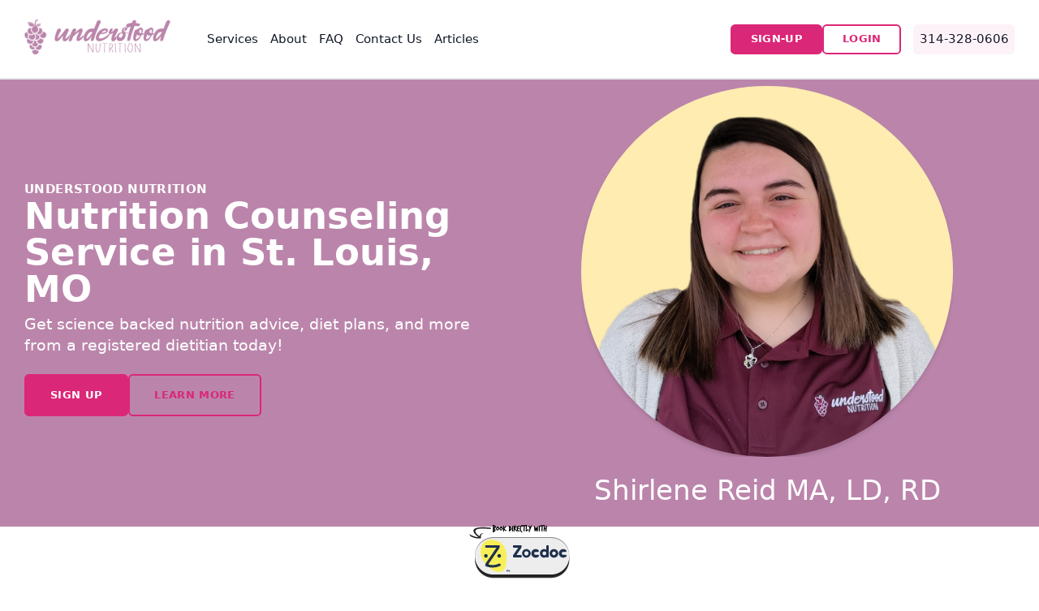

--- FILE ---
content_type: text/html; charset=utf-8
request_url: https://www.understoodnutrition.com/
body_size: 7605
content:
<!DOCTYPE html><html lang="en"><head><script async="" src="https://www.googletagmanager.com/gtag/js?id=UA-223652914-1"></script><script>
            window.dataLayer = window.dataLayer || [];
            function gtag(){dataLayer.push(arguments);}
            gtag('js', new Date());
            gtag('config', 'UA-223652914-1', {
              page_path: window.location.pathname,
            });
          </script><meta name="viewport" content="width=device-width"/><meta charSet="utf-8"/><link rel="shortcut icon" href="https://res.cloudinary.com/dujla2v8y/image/upload/v1649203785/grapelgog_aac7b777dc.svg"/><title>Understood Nutrition  | Understood Nutrition</title><meta name="robots" content="index,follow"/><meta name="googlebot" content="index,follow"/><meta name="description" content="Understood nutrition is a woman-owned nutrition counseling service in St. Louis, MO."/><meta name="twitter:card" content="summary"/><meta name="twitter:creator" content="@understood_nutr"/><meta property="og:title" content="Understood Nutrition "/><meta property="og:description" content="Understood nutrition is a woman-owned nutrition counseling service in St. Louis, MO."/><meta property="og:image" content="https://res.cloudinary.com/dujla2v8y/image/upload/v1647829559/large_grapelogomauve_792e37219e.png"/><meta property="og:image:width" content="1000"/><meta property="og:image:height" content="245"/><meta property="og:image" content="https://res.cloudinary.com/dujla2v8y/image/upload/v1647829560/small_grapelogomauve_792e37219e.png"/><meta property="og:image:width" content="500"/><meta property="og:image:height" content="122"/><meta property="og:image" content="https://res.cloudinary.com/dujla2v8y/image/upload/v1647829560/medium_grapelogomauve_792e37219e.png"/><meta property="og:image:width" content="750"/><meta property="og:image:height" content="183"/><meta property="og:image" content="https://res.cloudinary.com/dujla2v8y/image/upload/v1647829559/thumbnail_grapelogomauve_792e37219e.png"/><meta property="og:image:width" content="245"/><meta property="og:image:height" content="60"/><meta name="next-head-count" content="23"/><link rel="preload" href="/_next/static/css/a6c843cd6f3cf58a5f4d.css" as="style"/><link rel="stylesheet" href="/_next/static/css/a6c843cd6f3cf58a5f4d.css" data-n-g=""/><noscript data-n-css=""></noscript><script defer="" nomodule="" src="/_next/static/chunks/polyfills-a54b4f32bdc1ef890ddd.js"></script><script src="/_next/static/chunks/webpack-20d43e08bea62467b090.js" defer=""></script><script src="/_next/static/chunks/framework-2191d16384373197bc0a.js" defer=""></script><script src="/_next/static/chunks/main-0d2703909ca31635262b.js" defer=""></script><script src="/_next/static/chunks/pages/_app-0bda73c6230b80bc9ae0.js" defer=""></script><script src="/_next/static/chunks/252f366e-af3ab79fa7e6e7541c74.js" defer=""></script><script src="/_next/static/chunks/1bfc9850-a40c9efbd48351a8b77f.js" defer=""></script><script src="/_next/static/chunks/346-74b4fb33baabe6ddcfcd.js" defer=""></script><script src="/_next/static/chunks/288-1244c86a6385103e821f.js" defer=""></script><script src="/_next/static/chunks/770-8857e9ec82d0bd69158a.js" defer=""></script><script src="/_next/static/chunks/pages/%5B%5B...slug%5D%5D-7d75d3e8a2f5b8034a38.js" defer=""></script><script src="/_next/static/9Safif5euuRrTIxEcOi87/_buildManifest.js" defer=""></script><script src="/_next/static/9Safif5euuRrTIxEcOi87/_ssgManifest.js" defer=""></script></head><body><div id="__next"><div></div><div class="flex flex-col justify-between min-h-screen"><div class="flex-1"><nav class="border-gray-200 border-b-2 py-6 sm:py-2"><div class="container flex flex-row items-center justify-between"><div class="flex flex-row items-center"><a class="h-full w-48" href="/"><div style="display:inline-block;max-width:100%;overflow:hidden;position:relative;box-sizing:border-box;margin:0"><div style="box-sizing:border-box;display:block;max-width:100%"><img style="max-width:100%;display:block;margin:0;border:none;padding:0" alt="" aria-hidden="true" role="presentation" src="[data-uri]"/></div><noscript><img alt="logom.svg" srcSet="https://res.cloudinary.com/dujla2v8y/image/upload/v1647828500/logom_fab5abc682.svg 1x, https://res.cloudinary.com/dujla2v8y/image/upload/v1647828500/logom_fab5abc682.svg 2x" src="https://res.cloudinary.com/dujla2v8y/image/upload/v1647828500/logom_fab5abc682.svg" decoding="async" style="position:absolute;top:0;left:0;bottom:0;right:0;box-sizing:border-box;padding:0;border:none;margin:auto;display:block;width:0;height:0;min-width:100%;max-width:100%;min-height:100%;max-height:100%"/></noscript><img alt="logom.svg" src="[data-uri]" decoding="async" style="position:absolute;top:0;left:0;bottom:0;right:0;box-sizing:border-box;padding:0;border:none;margin:auto;display:block;width:0;height:0;min-width:100%;max-width:100%;min-height:100%;max-height:100%"/></div></a><ul class="hidden list-none md:flex flex-row gap-4 items-baseline ml-10"><li><a href="/services"><div class="hover:text-gray-900 px-2 py-1">Services</div></a></li><li><a href="/about"><div class="hover:text-gray-900 px-2 py-1">About</div></a></li><li><a href="/faq"><div class="hover:text-gray-900 px-2 py-1">FAQ</div></a></li><li><a href="/contact"><div class="hover:text-gray-900 px-2 py-1">Contact Us</div></a></li><li><a href="/articles"><div class="hover:text-gray-900 px-2 py-1">Articles</div></a></li></ul></div><div class="flex"><button class="p-1 block md:hidden"><svg stroke="currentColor" fill="currentColor" stroke-width="0" viewBox="0 0 24 24" class="h-8 w-auto" height="1em" width="1em" xmlns="http://www.w3.org/2000/svg"><path fill="none" d="M0 0h24v24H0z"></path><path d="M3 18h18v-2H3v2zm0-5h18v-2H3v2zm0-7v2h18V6H3z"></path></svg></button><div class="hidden md:flex gap-4 flex-row"><a href="/signup"><div class="block w-full lg:w-auto text-center uppercase tracking-wide font-semibold text-base md:text-sm border-2 rounded-md px-6 py-2 bg-primary-600 text-white border-primary-600">Sign-Up</div></a><a href="https://secure.gethealthie.com/go/understoodnutrition" target="_blank" rel="noopener noreferrer"><div class="block w-full lg:w-auto text-center uppercase tracking-wide font-semibold text-base md:text-sm border-2 rounded-md px-6 py-2 text-primary-600 border-primary-600">Login</div></a></div><div class="hidden md:block"><p class="capitalize bg-primary-50 hover:text-primary-600  cursor-pointer p-2 ml-4 rounded-md text-center hover:text-primary-600">314-328-0606</p></div></div></div></nav><div><div class="flex flex-col"><div class="bg-mauve"><main class="container flex flex-col md:flex-row items-center justify-between"><div class="flex-1 sm:pr-8  sm:text-left text-center "><p class="uppercase text-white tracking-wide font-semibold">Understood Nutrition </p><h1 class="title text-white mt-2 sm:mt-0 mb-4 sm:mb-2">Nutrition Counseling Service in St. Louis, MO</h1><p class="text-xl text-white mb-6">Get science backed nutrition advice, diet plans, and more from a registered dietitian today!</p><div class="flex flex-row flex-wrap gap-4 sm:justify-start justify-center"><a href="/signup"><div class="block w-full lg:w-auto text-center uppercase tracking-wide font-semibold text-base md:text-sm border-2 rounded-md px-8 py-4 bg-primary-600 text-white border-primary-600">Sign Up</div></a><a href="/services"><div class="block w-full lg:w-auto text-center uppercase tracking-wide font-semibold text-base md:text-sm border-2 rounded-md px-8 py-4 text-primary-600 border-primary-600">Learn More</div></a></div><div class="text-base md:text-sm mt-4 sm:mt-3 rich-text-hero"></div></div><div class="flex items-center  md:w-6/12   md:mt-0"><div class="md:w-9/12 w-full mx-auto mt-2 items-center"><div style="display:block;overflow:hidden;position:relative;box-sizing:border-box;margin:0"><div style="display:block;box-sizing:border-box;padding-top:100%"></div><noscript><img alt="PROFILEPICTUREUNDERSTOODtan.jpg" sizes="100vw" srcSet="https://res.cloudinary.com/dujla2v8y/image/upload/v1648586454/PROFILEPICTUREUNDERSTOO_Dtan_c802eac527.jpg 640w, https://res.cloudinary.com/dujla2v8y/image/upload/v1648586454/PROFILEPICTUREUNDERSTOO_Dtan_c802eac527.jpg 750w, https://res.cloudinary.com/dujla2v8y/image/upload/v1648586454/PROFILEPICTUREUNDERSTOO_Dtan_c802eac527.jpg 828w, https://res.cloudinary.com/dujla2v8y/image/upload/v1648586454/PROFILEPICTUREUNDERSTOO_Dtan_c802eac527.jpg 1080w, https://res.cloudinary.com/dujla2v8y/image/upload/v1648586454/PROFILEPICTUREUNDERSTOO_Dtan_c802eac527.jpg 1200w, https://res.cloudinary.com/dujla2v8y/image/upload/v1648586454/PROFILEPICTUREUNDERSTOO_Dtan_c802eac527.jpg 1920w, https://res.cloudinary.com/dujla2v8y/image/upload/v1648586454/PROFILEPICTUREUNDERSTOO_Dtan_c802eac527.jpg 2048w, https://res.cloudinary.com/dujla2v8y/image/upload/v1648586454/PROFILEPICTUREUNDERSTOO_Dtan_c802eac527.jpg 3840w" src="https://res.cloudinary.com/dujla2v8y/image/upload/v1648586454/PROFILEPICTUREUNDERSTOO_Dtan_c802eac527.jpg" decoding="async" style="position:absolute;top:0;left:0;bottom:0;right:0;box-sizing:border-box;padding:0;border:none;margin:auto;display:block;width:0;height:0;min-width:100%;max-width:100%;min-height:100%;max-height:100%;object-fit:cover" class="rounded-full shadow-md "/></noscript><img alt="PROFILEPICTUREUNDERSTOODtan.jpg" src="[data-uri]" decoding="async" class="rounded-full shadow-md " style="position:absolute;top:0;left:0;bottom:0;right:0;box-sizing:border-box;padding:0;border:none;margin:auto;display:block;width:0;height:0;min-width:100%;max-width:100%;min-height:100%;max-height:100%;object-fit:cover"/></div><p class="text-4xl font-light text-white  pb-1 text-center mt-6  mx-18 mb-6 align-middle justify-center">Shirlene Reid MA, LD, RD</p></div></div></main></div><div class="container flex flex-col"><div class="flex flex-col justify-start md:justify-between md:items-center gap-10 lg:flex-row"><div class="w-full lg:w-6/12 lg:pr-6 text-lg"><h3 class="title">In-Person or Virtual</h3><p class="my-6">We offer in-person visits at our Manchester Rd office in Ballwin, MO or virtual!</p></div><div class="w-full sm:9/12 lg:w-4/12 max-h-full"><div class="w-full h-auto"><div style="display:block;overflow:hidden;position:relative;box-sizing:border-box;margin:0"><div style="display:block;box-sizing:border-box;padding-top:100%"></div><noscript><img alt="therap2.svg" sizes="100vw" srcSet="https://res.cloudinary.com/dujla2v8y/image/upload/v1649201678/therap2_b856f8882d.svg 640w, https://res.cloudinary.com/dujla2v8y/image/upload/v1649201678/therap2_b856f8882d.svg 750w, https://res.cloudinary.com/dujla2v8y/image/upload/v1649201678/therap2_b856f8882d.svg 828w, https://res.cloudinary.com/dujla2v8y/image/upload/v1649201678/therap2_b856f8882d.svg 1080w, https://res.cloudinary.com/dujla2v8y/image/upload/v1649201678/therap2_b856f8882d.svg 1200w, https://res.cloudinary.com/dujla2v8y/image/upload/v1649201678/therap2_b856f8882d.svg 1920w, https://res.cloudinary.com/dujla2v8y/image/upload/v1649201678/therap2_b856f8882d.svg 2048w, https://res.cloudinary.com/dujla2v8y/image/upload/v1649201678/therap2_b856f8882d.svg 3840w" src="https://res.cloudinary.com/dujla2v8y/image/upload/v1649201678/therap2_b856f8882d.svg" decoding="async" style="position:absolute;top:0;left:0;bottom:0;right:0;box-sizing:border-box;padding:0;border:none;margin:auto;display:block;width:0;height:0;min-width:100%;max-width:100%;min-height:100%;max-height:100%;object-fit:contain"/></noscript><img alt="therap2.svg" src="[data-uri]" decoding="async" style="position:absolute;top:0;left:0;bottom:0;right:0;box-sizing:border-box;padding:0;border:none;margin:auto;display:block;width:0;height:0;min-width:100%;max-width:100%;min-height:100%;max-height:100%;object-fit:contain"/></div></div></div></div><div class="flex flex-col justify-start md:justify-between md:items-center gap-10 lg:flex-row-reverse"><div class="w-full lg:w-6/12 lg:pr-6 text-lg"><h3 class="title">Diet Plans, Healthy Food Ideas, Nutrition Guidance</h3><p class="my-6">Whether you&#x27;re looking for diet plans, healthy food ideas or just want to talk we want to understand your needs to customize your experience.</p><a href="/services"><div class="text-blue-600 with-arrow hover:underline">What we offer</div></a></div><div class="w-full sm:9/12 lg:w-4/12 max-h-full"><div class="w-full h-auto"><div style="display:block;overflow:hidden;position:relative;box-sizing:border-box;margin:0"><div style="display:block;box-sizing:border-box;padding-top:100%"></div><noscript><img alt="pixel.svg" sizes="100vw" srcSet="https://res.cloudinary.com/dujla2v8y/image/upload/v1647828348/pixel_9d46adaa01.svg 640w, https://res.cloudinary.com/dujla2v8y/image/upload/v1647828348/pixel_9d46adaa01.svg 750w, https://res.cloudinary.com/dujla2v8y/image/upload/v1647828348/pixel_9d46adaa01.svg 828w, https://res.cloudinary.com/dujla2v8y/image/upload/v1647828348/pixel_9d46adaa01.svg 1080w, https://res.cloudinary.com/dujla2v8y/image/upload/v1647828348/pixel_9d46adaa01.svg 1200w, https://res.cloudinary.com/dujla2v8y/image/upload/v1647828348/pixel_9d46adaa01.svg 1920w, https://res.cloudinary.com/dujla2v8y/image/upload/v1647828348/pixel_9d46adaa01.svg 2048w, https://res.cloudinary.com/dujla2v8y/image/upload/v1647828348/pixel_9d46adaa01.svg 3840w" src="https://res.cloudinary.com/dujla2v8y/image/upload/v1647828348/pixel_9d46adaa01.svg" decoding="async" style="position:absolute;top:0;left:0;bottom:0;right:0;box-sizing:border-box;padding:0;border:none;margin:auto;display:block;width:0;height:0;min-width:100%;max-width:100%;min-height:100%;max-height:100%;object-fit:contain"/></noscript><img alt="pixel.svg" src="[data-uri]" decoding="async" style="position:absolute;top:0;left:0;bottom:0;right:0;box-sizing:border-box;padding:0;border:none;margin:auto;display:block;width:0;height:0;min-width:100%;max-width:100%;min-height:100%;max-height:100%;object-fit:contain"/></div></div></div></div><div class="flex flex-col justify-start md:justify-between md:items-center gap-10 lg:flex-row"><div class="w-full lg:w-6/12 lg:pr-6 text-lg"><h3 class="title">Schedule when you want, how you want.</h3><p class="my-6">No need to call, you can schedule/cancel all of your appointments right from our client portal. </p></div><div class="w-full sm:9/12 lg:w-4/12 max-h-full"><div class="w-full h-auto"><div style="display:block;overflow:hidden;position:relative;box-sizing:border-box;margin:0"><div style="display:block;box-sizing:border-box;padding-top:100%"></div><noscript><img alt="schedule.jpg" sizes="100vw" srcSet="https://res.cloudinary.com/dujla2v8y/image/upload/v1647828433/schedule_87174feb98.jpg 640w, https://res.cloudinary.com/dujla2v8y/image/upload/v1647828433/schedule_87174feb98.jpg 750w, https://res.cloudinary.com/dujla2v8y/image/upload/v1647828433/schedule_87174feb98.jpg 828w, https://res.cloudinary.com/dujla2v8y/image/upload/v1647828433/schedule_87174feb98.jpg 1080w, https://res.cloudinary.com/dujla2v8y/image/upload/v1647828433/schedule_87174feb98.jpg 1200w, https://res.cloudinary.com/dujla2v8y/image/upload/v1647828433/schedule_87174feb98.jpg 1920w, https://res.cloudinary.com/dujla2v8y/image/upload/v1647828433/schedule_87174feb98.jpg 2048w, https://res.cloudinary.com/dujla2v8y/image/upload/v1647828433/schedule_87174feb98.jpg 3840w" src="https://res.cloudinary.com/dujla2v8y/image/upload/v1647828433/schedule_87174feb98.jpg" decoding="async" style="position:absolute;top:0;left:0;bottom:0;right:0;box-sizing:border-box;padding:0;border:none;margin:auto;display:block;width:0;height:0;min-width:100%;max-width:100%;min-height:100%;max-height:100%;object-fit:contain"/></noscript><img alt="schedule.jpg" src="[data-uri]" decoding="async" style="position:absolute;top:0;left:0;bottom:0;right:0;box-sizing:border-box;padding:0;border:none;margin:auto;display:block;width:0;height:0;min-width:100%;max-width:100%;min-height:100%;max-height:100%;object-fit:contain"/></div></div></div></div></div><div class="flex flex-row md:px-48 bg-gray-200 flex-wrap"><div class="py-10 flex-1 text-center "><h1 class="text-3xl mb-10 font-bold mb-4">Set up an appointment</h1><div class="flex flex-col  items-center"><div><form action="#" class="bg-white shadow-md rounded px-28 pt-6 pb-8 mb-4"><div class="mb-4"><p class="block text-gray-700 text-sm font-bold mb-2">First Name</p><input name="firstName" value="" class="shadow appearance-none border rounded w-full py-2 px-3  text-gray-700 leading-tight focus:outline-none focus:shadow-outline"/><p class="text-red-500 text-xs italic"></p></div><div class="mb-4"><p class="block text-gray-700 text-sm font-bold mb-2">Last Name</p><input name="lastName" value="" class="shadow appearance-none border rounded w-full py-2 px-3 text-gray-700 leading-tight focus:outline-none focus:shadow-outline"/><p class="text-red-500 text-xs italic"></p></div><div class="mb-4"><p class="block text-gray-700 text-sm font-bold mb-2">Phone Number</p><input name="phoneNumber" value="" class="shadow appearance-none border rounded w-full py-2 px-3 text-gray-700 leading-tight focus:outline-none focus:shadow-outline"/><p class="text-red-500 text-xs italic"></p></div><div class="mb-4"><p class="block text-gray-700 text-sm font-bold mb-2">Email</p><input type="email" name="email" value="" class="shadow appearance-none border rounded w-full py-2 px-3 text-gray-700 leading-tight focus:outline-none focus:shadow-outline" placeholder="email@company.com"/><p class="text-red-500 text-xs italic"></p></div><hr/><div class="mb-4 mt-6 border-dashed border-2  rounded p-2"><p class="block text-gray-700 text-sm font-bold mb-2">Do you prefer in-person or virtual?</p><select name="inOut"><option value="inPerson">In-Person</option><option value="virtual">Virtual</option><option value="na">N/A</option></select></div><div class="mt-8"><button link="[object Object]" type="submit"><div class="flex w-full justify-center lg:w-auto text-center uppercase tracking-wide font-semibold text-base md:text-sm border-2 rounded-md px-8 py-4"><svg xmlns="http://www.w3.org/2000/svg" x="0px" y="0px" viewBox="0 0 98.5 98.5" enable-background="new 0 0 98.5 98.5"><path class="checkmark" fill="none" stroke-width="8" stroke-miterlimit="10" d="M81.7,17.8C73.5,9.3,62,4,49.2,4 C24.3,4,4,24.3,4,49.2s20.3,45.2,45.2,45.2s45.2-20.3,45.2-45.2c0-8.6-2.4-16.6-6.5-23.4l0,0L45.6,68.2L24.7,47.3"></path></svg>Submit</div></button></div></form></div></div></div><div class="justify-center  text-center  w-full  lg:w-6/12 "><div class="flex flex-col text-center text-white items-center drop-shadow-lg py-2 rounded bg-mauve px-6 mt-12 mb-32 shadow-md sm:shadow-xl"><h1 class="text-3xl mb-10 font-bold mb-4 ml-10">Our Contact Info</h1><hr/><div class="flex flex-row text-center items-top mt-6 align-middle"><div class="flex flex-col"><div class="text-left flex items-center flex-row"><h1 class="text-3xl mb-4 font-bold mb-4"><svg stroke="currentColor" fill="currentColor" stroke-width="0" viewBox="0 0 512 512" height="1em" width="1em" xmlns="http://www.w3.org/2000/svg"><path d="M502.3 190.8c3.9-3.1 9.7-.2 9.7 4.7V400c0 26.5-21.5 48-48 48H48c-26.5 0-48-21.5-48-48V195.6c0-5 5.7-7.8 9.7-4.7 22.4 17.4 52.1 39.5 154.1 113.6 21.1 15.4 56.7 47.8 92.2 47.6 35.7.3 72-32.8 92.3-47.6 102-74.1 131.6-96.3 154-113.7zM256 320c23.2.4 56.6-29.2 73.4-41.4 132.7-96.3 142.8-104.7 173.4-128.7 5.8-4.5 9.2-11.5 9.2-18.9v-19c0-26.5-21.5-48-48-48H48C21.5 64 0 85.5 0 112v19c0 7.4 3.4 14.3 9.2 18.9 30.6 23.9 40.7 32.4 173.4 128.7 16.8 12.2 50.2 41.8 73.4 41.4z"></path></svg></h1><h1 class="text-3xl mb-4 font-bold ml-4">:</h1></div><div class="text-left  flex items-center flex-row"><h1 class="text-3xl mb-4 font-bold mb-4"><svg stroke="currentColor" fill="currentColor" stroke-width="0" viewBox="0 0 512 512" height="1em" width="1em" xmlns="http://www.w3.org/2000/svg"><path d="M493.4 24.6l-104-24c-11.3-2.6-22.9 3.3-27.5 13.9l-48 112c-4.2 9.8-1.4 21.3 6.9 28l60.6 49.6c-36 76.7-98.9 140.5-177.2 177.2l-49.6-60.6c-6.8-8.3-18.2-11.1-28-6.9l-112 48C3.9 366.5-2 378.1.6 389.4l24 104C27.1 504.2 36.7 512 48 512c256.1 0 464-207.5 464-464 0-11.2-7.7-20.9-18.6-23.4z"></path></svg></h1><h1 class="text-3xl mb-10 font-bold mb-6 ml-4">:</h1><hr/></div><div class="text-left mt-10 flex items-center flex-row"><h1 class="text-3xl mb-10 font-bold mb-4"><svg stroke="currentColor" fill="currentColor" stroke-width="0" viewBox="0 0 576 512" height="1em" width="1em" xmlns="http://www.w3.org/2000/svg"><path d="M280.37 148.26L96 300.11V464a16 16 0 0 0 16 16l112.06-.29a16 16 0 0 0 15.92-16V368a16 16 0 0 1 16-16h64a16 16 0 0 1 16 16v95.64a16 16 0 0 0 16 16.05L464 480a16 16 0 0 0 16-16V300L295.67 148.26a12.19 12.19 0 0 0-15.3 0zM571.6 251.47L488 182.56V44.05a12 12 0 0 0-12-12h-56a12 12 0 0 0-12 12v72.61L318.47 43a48 48 0 0 0-61 0L4.34 251.47a12 12 0 0 0-1.6 16.9l25.5 31A12 12 0 0 0 45.15 301l235.22-193.74a12.19 12.19 0 0 1 15.3 0L530.9 301a12 12 0 0 0 16.9-1.6l25.5-31a12 12 0 0 0-1.7-16.93z"></path></svg></h1><h1 class="text-3xl mb-10 font-bold mb-6 ml-4">:</h1></div></div><div class="flex flex-col"><h1 class="text-2xl mt-1 ml-2">info@understoodnutrition.com</h1><h1 class="text-2xl text-left mt-4 ml-2">314-328-0606</h1><div class="mt-4 text-left ml-2"><h1 class="text-2xl mt-1 ">Understood Nutrition</h1><h1 class="text-2xl mt-1 ">13795 Manchester Road</h1><h1 class="text-2xl mt-1 ">Suite 5</h1><h1 class="text-2xl mt-1 ">St. Louis, MO</h1></div></div></div></div></div></div></div></div></div><a href="https://www.healthprofs.com/profile/962600" class="sx-verified-seal"></a><script type="text/javascript" src="https://member.healthprofs.com/verified-seal.js" data-badge="4" data-id="962600" data-code="aHR0cHM6Ly93d3cuaGVhbHRocHJvZnMuY29tL2FwaS92ZXJpZmllZC1zZWFsL3NlYWxzL1tCQURHRV0vcHJvZmlsZS9bUFJPRklMRV9JRF0/Y2FsbGJhY2s9c3hjYWxsYmFjaw=="></script><footer class="pt-12 bg-gray-100"><div class="container flex flex-col lg:flex-row lg:justify-between"><div><div style="display:inline-block;max-width:100%;overflow:hidden;position:relative;box-sizing:border-box;margin:0"><div style="box-sizing:border-box;display:block;max-width:100%"><img style="max-width:100%;display:block;margin:0;border:none;padding:0" alt="" aria-hidden="true" role="presentation" src="[data-uri]"/></div><noscript><img alt="logom.svg" srcSet="https://res.cloudinary.com/dujla2v8y/image/upload/v1647828500/logom_fab5abc682.svg 1x, https://res.cloudinary.com/dujla2v8y/image/upload/v1647828500/logom_fab5abc682.svg 2x" src="https://res.cloudinary.com/dujla2v8y/image/upload/v1647828500/logom_fab5abc682.svg" decoding="async" style="position:absolute;top:0;left:0;bottom:0;right:0;box-sizing:border-box;padding:0;border:none;margin:auto;display:block;width:0;height:0;min-width:100%;max-width:100%;min-height:100%;max-height:100%"/></noscript><img alt="logom.svg" src="[data-uri]" decoding="async" style="position:absolute;top:0;left:0;bottom:0;right:0;box-sizing:border-box;padding:0;border:none;margin:auto;display:block;width:0;height:0;min-width:100%;max-width:100%;min-height:100%;max-height:100%"/></div></div><nav class="flex flex-wrap flex-row lg:gap-20 items-start lg:justify-end mb-10"><div class="mt-10 lg:mt-0 w-6/12 lg:w-auto"><p class="uppercase tracking-wide font-semibold">Legal</p><ul class="mt-2"><li class="text-gray-700 py-1 px-1 -mx-1 hover:text-gray-900"><a href="/privacy">Privacy Policy</a></li><li class="text-gray-700 py-1 px-1 -mx-1 hover:text-gray-900"><a href="/terms">Terms and Conditions</a></li></ul></div><div class="mt-10 lg:mt-0 w-6/12 lg:w-auto"><p class="uppercase tracking-wide font-semibold">Social</p><ul class="mt-2"><li class="text-gray-700 py-1 px-1 -mx-1 hover:text-gray-900"><a href="https://twitter.com/understood_nutr" target="_blank" rel="noopener noreferrer">Twitter</a></li><li class="text-gray-700 py-1 px-1 -mx-1 hover:text-gray-900"><a href="https://www.linkedin.com/company/understood-nutrition/" target="_blank" rel="noopener noreferrer">Linkedin</a></li><li class="text-gray-700 py-1 px-1 -mx-1 hover:text-gray-900"><a href="https://www.instagram.com/understood_nutrition/" target="_blank" rel="noopener noreferrer">Instagram</a></li><li class="text-gray-700 py-1 px-1 -mx-1 hover:text-gray-900"><a href=" https://www.facebook.com/understood.nutrition" target="_blank" rel="noopener noreferrer">Facebook</a></li></ul></div></nav></div><div class="text-sm bg-gray-200 py-6 text-gray-700"><div class="container">Understood Nutrition 2022</div></div></footer><div><div
        class="fb-customerchat"
        page_id="110334998268532"
        
        
        
        
        
        
        
      ></div></div></div></div><script id="__NEXT_DATA__" type="application/json">{"props":{"pageProps":{"global":{"id":"1","attributes":{"favicon":{"data":{"id":"78","attributes":{"alternativeText":"grapelgog.svg","width":null,"height":null,"mime":"image/svg+xml","url":"https://res.cloudinary.com/dujla2v8y/image/upload/v1649203785/grapelgog_aac7b777dc.svg","formats":null}}},"metadata":{"metaTitle":"Understood Nutrition","metaDescription":"Understood Nutrition is a woman owned counseling business based in St. Louis, MO","shareImage":{"data":{"id":"27","attributes":{"alternativeText":"profi.jpg","width":3104,"height":2549,"mime":"image/jpeg","url":"https://res.cloudinary.com/dujla2v8y/image/upload/v1647828864/profi_5ba321f3e8.jpg","formats":{"large":{"ext":".jpg","url":"https://res.cloudinary.com/dujla2v8y/image/upload/v1647828865/large_profi_5ba321f3e8.jpg","hash":"large_profi_5ba321f3e8","mime":"image/jpeg","name":"large_profi.jpg","path":null,"size":51.74,"width":1000,"height":821,"provider_metadata":{"public_id":"large_profi_5ba321f3e8","resource_type":"image"}},"small":{"ext":".jpg","url":"https://res.cloudinary.com/dujla2v8y/image/upload/v1647828865/small_profi_5ba321f3e8.jpg","hash":"small_profi_5ba321f3e8","mime":"image/jpeg","name":"small_profi.jpg","path":null,"size":17.63,"width":500,"height":410,"provider_metadata":{"public_id":"small_profi_5ba321f3e8","resource_type":"image"}},"medium":{"ext":".jpg","url":"https://res.cloudinary.com/dujla2v8y/image/upload/v1647828865/medium_profi_5ba321f3e8.jpg","hash":"medium_profi_5ba321f3e8","mime":"image/jpeg","name":"medium_profi.jpg","path":null,"size":32.7,"width":750,"height":616,"provider_metadata":{"public_id":"medium_profi_5ba321f3e8","resource_type":"image"}},"thumbnail":{"ext":".jpg","url":"https://res.cloudinary.com/dujla2v8y/image/upload/v1647828864/thumbnail_profi_5ba321f3e8.jpg","hash":"thumbnail_profi_5ba321f3e8","mime":"image/jpeg","name":"thumbnail_profi.jpg","path":null,"size":4.32,"width":190,"height":156,"provider_metadata":{"public_id":"thumbnail_profi_5ba321f3e8","resource_type":"image"}}}}}},"twitterCardType":"summary","twitterUsername":"@understood_nutr"},"metaTitleSuffix":"Understood Nutrition","notificationBanner":null,"navbar":{"logo":{"data":{"id":"25","attributes":{"alternativeText":"logom.svg","width":null,"height":null,"mime":"image/svg+xml","url":"https://res.cloudinary.com/dujla2v8y/image/upload/v1647828500/logom_fab5abc682.svg","formats":null}}},"links":[{"id":"3","url":"/services","newTab":false,"text":"Services"},{"id":"2","url":"/about","newTab":false,"text":"About"},{"id":"4","url":"/faq","newTab":false,"text":"FAQ"},{"id":"5","url":"/contact","newTab":false,"text":"Contact Us"},{"id":"26","url":"/articles","newTab":false,"text":"Articles"}],"button":{"id":"3","url":"/signup","newTab":false,"text":"Sign-Up","type":"primary"},"login":{"id":"4","url":"https://secure.gethealthie.com/go/understoodnutrition","newTab":true,"text":"Login","type":"secondary"}},"footer":{"logo":{"data":{"id":"25","attributes":{"alternativeText":"logom.svg","width":null,"height":null,"mime":"image/svg+xml","url":"https://res.cloudinary.com/dujla2v8y/image/upload/v1647828500/logom_fab5abc682.svg","formats":null}}},"smallText":"Understood Nutrition 2022","columns":[{"id":"2","title":"Legal","links":[{"id":"7","url":"/privacy","newTab":false,"text":"Privacy Policy"},{"id":"6","url":"/terms","newTab":false,"text":"Terms and Conditions"}]},{"id":"1","title":"Social","links":[{"id":"8","url":"https://twitter.com/understood_nutr","newTab":true,"text":"Twitter"},{"id":"9","url":"https://www.linkedin.com/company/understood-nutrition/","newTab":true,"text":"Linkedin"},{"id":"10","url":"https://www.instagram.com/understood_nutrition/","newTab":true,"text":"Instagram"},{"id":"11","url":" https://www.facebook.com/understood.nutrition","newTab":true,"text":"Facebook"}]}]}}},"preview":null,"sections":[{"__typename":"ComponentSectionsHero","id":"1","buttons":[{"id":"1","newTab":false,"text":"Sign Up","type":"primary","url":"/signup"},{"id":"7","newTab":false,"text":"Learn More","type":"secondary","url":"/services"}],"title":"Nutrition Counseling Service in St. Louis, MO","description":"Get science backed nutrition advice, diet plans, and more from a registered dietitian today!","label":"Understood Nutrition ","picture":{"data":{"id":"42","attributes":{"alternativeText":"PROFILEPICTUREUNDERSTOODtan.jpg","width":2560,"height":2261,"mime":"image/jpeg","url":"https://res.cloudinary.com/dujla2v8y/image/upload/v1648586454/PROFILEPICTUREUNDERSTOO_Dtan_c802eac527.jpg","formats":{"large":{"ext":".jpg","url":"https://res.cloudinary.com/dujla2v8y/image/upload/v1648586455/large_PROFILEPICTUREUNDERSTOO_Dtan_c802eac527.jpg","hash":"large_PROFILEPICTUREUNDERSTOO_Dtan_c802eac527","mime":"image/jpeg","name":"large_PROFILEPICTUREUNDERSTOODtan.jpg","path":null,"size":89.5,"width":1000,"height":883,"provider_metadata":{"public_id":"large_PROFILEPICTUREUNDERSTOO_Dtan_c802eac527","resource_type":"image"}},"small":{"ext":".jpg","url":"https://res.cloudinary.com/dujla2v8y/image/upload/v1648586456/small_PROFILEPICTUREUNDERSTOO_Dtan_c802eac527.jpg","hash":"small_PROFILEPICTUREUNDERSTOO_Dtan_c802eac527","mime":"image/jpeg","name":"small_PROFILEPICTUREUNDERSTOODtan.jpg","path":null,"size":24.09,"width":500,"height":441,"provider_metadata":{"public_id":"small_PROFILEPICTUREUNDERSTOO_Dtan_c802eac527","resource_type":"image"}},"medium":{"ext":".jpg","url":"https://res.cloudinary.com/dujla2v8y/image/upload/v1648586456/medium_PROFILEPICTUREUNDERSTOO_Dtan_c802eac527.jpg","hash":"medium_PROFILEPICTUREUNDERSTOO_Dtan_c802eac527","mime":"image/jpeg","name":"medium_PROFILEPICTUREUNDERSTOODtan.jpg","path":null,"size":51.26,"width":750,"height":662,"provider_metadata":{"public_id":"medium_PROFILEPICTUREUNDERSTOO_Dtan_c802eac527","resource_type":"image"}},"thumbnail":{"ext":".jpg","url":"https://res.cloudinary.com/dujla2v8y/image/upload/v1648586455/thumbnail_PROFILEPICTUREUNDERSTOO_Dtan_c802eac527.jpg","hash":"thumbnail_PROFILEPICTUREUNDERSTOO_Dtan_c802eac527","mime":"image/jpeg","name":"thumbnail_PROFILEPICTUREUNDERSTOODtan.jpg","path":null,"size":4.65,"width":177,"height":156,"provider_metadata":{"public_id":"thumbnail_PROFILEPICTUREUNDERSTOO_Dtan_c802eac527","resource_type":"image"}}}}}}},{"__typename":"ComponentSectionsFeatureRowsGroup","id":"1","features":[{"id":"6","description":"We offer in-person visits at our Manchester Rd office in Ballwin, MO or virtual!","link":null,"media":{"data":{"id":"77","attributes":{"alternativeText":"therap2.svg","width":null,"height":null,"mime":"image/svg+xml","url":"https://res.cloudinary.com/dujla2v8y/image/upload/v1649201678/therap2_b856f8882d.svg","formats":null}}},"title":"In-Person or Virtual"},{"id":"2","description":"Whether you're looking for diet plans, healthy food ideas or just want to talk we want to understand your needs to customize your experience.","link":{"id":"1","newTab":false,"text":"What we offer","url":"/services"},"media":{"data":{"id":"23","attributes":{"alternativeText":"pixel.svg","width":null,"height":null,"mime":"image/svg+xml","url":"https://res.cloudinary.com/dujla2v8y/image/upload/v1647828348/pixel_9d46adaa01.svg","formats":null}}},"title":"Diet Plans, Healthy Food Ideas, Nutrition Guidance"},{"id":"1","description":"No need to call, you can schedule/cancel all of your appointments right from our client portal. ","link":null,"media":{"data":{"id":"24","attributes":{"alternativeText":"schedule.jpg","width":1920,"height":810,"mime":"image/jpeg","url":"https://res.cloudinary.com/dujla2v8y/image/upload/v1647828433/schedule_87174feb98.jpg","formats":{"large":{"ext":".jpg","url":"https://res.cloudinary.com/dujla2v8y/image/upload/v1647828434/large_schedule_87174feb98.jpg","hash":"large_schedule_87174feb98","mime":"image/jpeg","name":"large_schedule.jpg","path":null,"size":51.5,"width":1000,"height":422,"provider_metadata":{"public_id":"large_schedule_87174feb98","resource_type":"image"}},"small":{"ext":".jpg","url":"https://res.cloudinary.com/dujla2v8y/image/upload/v1647828435/small_schedule_87174feb98.jpg","hash":"small_schedule_87174feb98","mime":"image/jpeg","name":"small_schedule.jpg","path":null,"size":16.26,"width":500,"height":211,"provider_metadata":{"public_id":"small_schedule_87174feb98","resource_type":"image"}},"medium":{"ext":".jpg","url":"https://res.cloudinary.com/dujla2v8y/image/upload/v1647828434/medium_schedule_87174feb98.jpg","hash":"medium_schedule_87174feb98","mime":"image/jpeg","name":"medium_schedule.jpg","path":null,"size":32.43,"width":750,"height":316,"provider_metadata":{"public_id":"medium_schedule_87174feb98","resource_type":"image"}},"thumbnail":{"ext":".jpg","url":"https://res.cloudinary.com/dujla2v8y/image/upload/v1647828434/thumbnail_schedule_87174feb98.jpg","hash":"thumbnail_schedule_87174feb98","mime":"image/jpeg","name":"thumbnail_schedule.jpg","path":null,"size":4.76,"width":245,"height":103,"provider_metadata":{"public_id":"thumbnail_schedule_87174feb98","resource_type":"image"}}}}}},"title":"Schedule when you want, how you want."}]},{"__typename":"ComponentSectionsLeadForm","id":"1","emailPlaceholder":"email@company.com","location":"Home Page Bottom","submitButton":{"id":"1","text":"Submit","type":"primary"},"title":"Set up an appointment"}],"metadata":{"metaTitle":"Understood Nutrition ","metaDescription":"Understood nutrition is a woman-owned nutrition counseling service in St. Louis, MO.","shareImage":{"data":{"id":"36","attributes":{"alternativeText":"grapelogomauve.png","width":1644,"height":402,"mime":"image/png","url":"https://res.cloudinary.com/dujla2v8y/image/upload/v1647829559/grapelogomauve_792e37219e.png","formats":{"large":{"ext":".png","url":"https://res.cloudinary.com/dujla2v8y/image/upload/v1647829559/large_grapelogomauve_792e37219e.png","hash":"large_grapelogomauve_792e37219e","mime":"image/png","name":"large_grapelogomauve.png","path":null,"size":135.85,"width":1000,"height":245,"provider_metadata":{"public_id":"large_grapelogomauve_792e37219e","resource_type":"image"}},"small":{"ext":".png","url":"https://res.cloudinary.com/dujla2v8y/image/upload/v1647829560/small_grapelogomauve_792e37219e.png","hash":"small_grapelogomauve_792e37219e","mime":"image/png","name":"small_grapelogomauve.png","path":null,"size":51.86,"width":500,"height":122,"provider_metadata":{"public_id":"small_grapelogomauve_792e37219e","resource_type":"image"}},"medium":{"ext":".png","url":"https://res.cloudinary.com/dujla2v8y/image/upload/v1647829560/medium_grapelogomauve_792e37219e.png","hash":"medium_grapelogomauve_792e37219e","mime":"image/png","name":"medium_grapelogomauve.png","path":null,"size":91.97,"width":750,"height":183,"provider_metadata":{"public_id":"medium_grapelogomauve_792e37219e","resource_type":"image"}},"thumbnail":{"ext":".png","url":"https://res.cloudinary.com/dujla2v8y/image/upload/v1647829559/thumbnail_grapelogomauve_792e37219e.png","hash":"thumbnail_grapelogomauve_792e37219e","mime":"image/png","name":"thumbnail_grapelogomauve.png","path":null,"size":20.17,"width":245,"height":60,"provider_metadata":{"public_id":"thumbnail_grapelogomauve_792e37219e","resource_type":"image"}}}}}},"twitterCardType":"summary","twitterUsername":"@understood_nutr"},"pageContext":{"locale":"en","locales":["en","fr"],"defaultLocale":"en","slug":"","localizations":{"data":[]},"localizedPaths":[{"locale":"en","href":"/"},{"locale":"fr","href":"/fr/"}]}},"__N_SSG":true},"page":"/[[...slug]]","query":{},"buildId":"9Safif5euuRrTIxEcOi87","isFallback":false,"gsp":true,"appGip":true,"locale":"en","locales":["en","fr"],"defaultLocale":"en","scriptLoader":[]}</script></body></html>

--- FILE ---
content_type: text/html; charset=utf-8
request_url: https://www.understoodnutrition.com/_next/data/9Safif5euuRrTIxEcOi87/en.json
body_size: 2180
content:
{"pageProps":{"global":{"id":"1","attributes":{"favicon":{"data":{"id":"78","attributes":{"alternativeText":"grapelgog.svg","width":null,"height":null,"mime":"image/svg+xml","url":"https://res.cloudinary.com/dujla2v8y/image/upload/v1649203785/grapelgog_aac7b777dc.svg","formats":null}}},"metadata":{"metaTitle":"Understood Nutrition","metaDescription":"Understood Nutrition is a woman owned counseling business based in St. Louis, MO","shareImage":{"data":{"id":"27","attributes":{"alternativeText":"profi.jpg","width":3104,"height":2549,"mime":"image/jpeg","url":"https://res.cloudinary.com/dujla2v8y/image/upload/v1647828864/profi_5ba321f3e8.jpg","formats":{"large":{"ext":".jpg","url":"https://res.cloudinary.com/dujla2v8y/image/upload/v1647828865/large_profi_5ba321f3e8.jpg","hash":"large_profi_5ba321f3e8","mime":"image/jpeg","name":"large_profi.jpg","path":null,"size":51.74,"width":1000,"height":821,"provider_metadata":{"public_id":"large_profi_5ba321f3e8","resource_type":"image"}},"small":{"ext":".jpg","url":"https://res.cloudinary.com/dujla2v8y/image/upload/v1647828865/small_profi_5ba321f3e8.jpg","hash":"small_profi_5ba321f3e8","mime":"image/jpeg","name":"small_profi.jpg","path":null,"size":17.63,"width":500,"height":410,"provider_metadata":{"public_id":"small_profi_5ba321f3e8","resource_type":"image"}},"medium":{"ext":".jpg","url":"https://res.cloudinary.com/dujla2v8y/image/upload/v1647828865/medium_profi_5ba321f3e8.jpg","hash":"medium_profi_5ba321f3e8","mime":"image/jpeg","name":"medium_profi.jpg","path":null,"size":32.7,"width":750,"height":616,"provider_metadata":{"public_id":"medium_profi_5ba321f3e8","resource_type":"image"}},"thumbnail":{"ext":".jpg","url":"https://res.cloudinary.com/dujla2v8y/image/upload/v1647828864/thumbnail_profi_5ba321f3e8.jpg","hash":"thumbnail_profi_5ba321f3e8","mime":"image/jpeg","name":"thumbnail_profi.jpg","path":null,"size":4.32,"width":190,"height":156,"provider_metadata":{"public_id":"thumbnail_profi_5ba321f3e8","resource_type":"image"}}}}}},"twitterCardType":"summary","twitterUsername":"@understood_nutr"},"metaTitleSuffix":"Understood Nutrition","notificationBanner":null,"navbar":{"logo":{"data":{"id":"25","attributes":{"alternativeText":"logom.svg","width":null,"height":null,"mime":"image/svg+xml","url":"https://res.cloudinary.com/dujla2v8y/image/upload/v1647828500/logom_fab5abc682.svg","formats":null}}},"links":[{"id":"3","url":"/services","newTab":false,"text":"Services"},{"id":"2","url":"/about","newTab":false,"text":"About"},{"id":"4","url":"/faq","newTab":false,"text":"FAQ"},{"id":"5","url":"/contact","newTab":false,"text":"Contact Us"},{"id":"26","url":"/articles","newTab":false,"text":"Articles"}],"button":{"id":"3","url":"/signup","newTab":false,"text":"Sign-Up","type":"primary"},"login":{"id":"4","url":"https://secure.gethealthie.com/go/understoodnutrition","newTab":true,"text":"Login","type":"secondary"}},"footer":{"logo":{"data":{"id":"25","attributes":{"alternativeText":"logom.svg","width":null,"height":null,"mime":"image/svg+xml","url":"https://res.cloudinary.com/dujla2v8y/image/upload/v1647828500/logom_fab5abc682.svg","formats":null}}},"smallText":"Understood Nutrition 2022","columns":[{"id":"2","title":"Legal","links":[{"id":"7","url":"/privacy","newTab":false,"text":"Privacy Policy"},{"id":"6","url":"/terms","newTab":false,"text":"Terms and Conditions"}]},{"id":"1","title":"Social","links":[{"id":"8","url":"https://twitter.com/understood_nutr","newTab":true,"text":"Twitter"},{"id":"9","url":"https://www.linkedin.com/company/understood-nutrition/","newTab":true,"text":"Linkedin"},{"id":"10","url":"https://www.instagram.com/understood_nutrition/","newTab":true,"text":"Instagram"},{"id":"11","url":" https://www.facebook.com/understood.nutrition","newTab":true,"text":"Facebook"}]}]}}},"preview":null,"sections":[{"__typename":"ComponentSectionsHero","id":"1","buttons":[{"id":"1","newTab":false,"text":"Sign Up","type":"primary","url":"/signup"},{"id":"7","newTab":false,"text":"Learn More","type":"secondary","url":"/services"}],"title":"Nutrition Counseling Service in St. Louis, MO","description":"Get science backed nutrition advice, diet plans, and more from a registered dietitian today!","label":"Understood Nutrition ","picture":{"data":{"id":"42","attributes":{"alternativeText":"PROFILEPICTUREUNDERSTOODtan.jpg","width":2560,"height":2261,"mime":"image/jpeg","url":"https://res.cloudinary.com/dujla2v8y/image/upload/v1648586454/PROFILEPICTUREUNDERSTOO_Dtan_c802eac527.jpg","formats":{"large":{"ext":".jpg","url":"https://res.cloudinary.com/dujla2v8y/image/upload/v1648586455/large_PROFILEPICTUREUNDERSTOO_Dtan_c802eac527.jpg","hash":"large_PROFILEPICTUREUNDERSTOO_Dtan_c802eac527","mime":"image/jpeg","name":"large_PROFILEPICTUREUNDERSTOODtan.jpg","path":null,"size":89.5,"width":1000,"height":883,"provider_metadata":{"public_id":"large_PROFILEPICTUREUNDERSTOO_Dtan_c802eac527","resource_type":"image"}},"small":{"ext":".jpg","url":"https://res.cloudinary.com/dujla2v8y/image/upload/v1648586456/small_PROFILEPICTUREUNDERSTOO_Dtan_c802eac527.jpg","hash":"small_PROFILEPICTUREUNDERSTOO_Dtan_c802eac527","mime":"image/jpeg","name":"small_PROFILEPICTUREUNDERSTOODtan.jpg","path":null,"size":24.09,"width":500,"height":441,"provider_metadata":{"public_id":"small_PROFILEPICTUREUNDERSTOO_Dtan_c802eac527","resource_type":"image"}},"medium":{"ext":".jpg","url":"https://res.cloudinary.com/dujla2v8y/image/upload/v1648586456/medium_PROFILEPICTUREUNDERSTOO_Dtan_c802eac527.jpg","hash":"medium_PROFILEPICTUREUNDERSTOO_Dtan_c802eac527","mime":"image/jpeg","name":"medium_PROFILEPICTUREUNDERSTOODtan.jpg","path":null,"size":51.26,"width":750,"height":662,"provider_metadata":{"public_id":"medium_PROFILEPICTUREUNDERSTOO_Dtan_c802eac527","resource_type":"image"}},"thumbnail":{"ext":".jpg","url":"https://res.cloudinary.com/dujla2v8y/image/upload/v1648586455/thumbnail_PROFILEPICTUREUNDERSTOO_Dtan_c802eac527.jpg","hash":"thumbnail_PROFILEPICTUREUNDERSTOO_Dtan_c802eac527","mime":"image/jpeg","name":"thumbnail_PROFILEPICTUREUNDERSTOODtan.jpg","path":null,"size":4.65,"width":177,"height":156,"provider_metadata":{"public_id":"thumbnail_PROFILEPICTUREUNDERSTOO_Dtan_c802eac527","resource_type":"image"}}}}}}},{"__typename":"ComponentSectionsFeatureRowsGroup","id":"1","features":[{"id":"6","description":"We offer in-person visits at our Manchester Rd office in Ballwin, MO or virtual!","link":null,"media":{"data":{"id":"77","attributes":{"alternativeText":"therap2.svg","width":null,"height":null,"mime":"image/svg+xml","url":"https://res.cloudinary.com/dujla2v8y/image/upload/v1649201678/therap2_b856f8882d.svg","formats":null}}},"title":"In-Person or Virtual"},{"id":"2","description":"Whether you're looking for diet plans, healthy food ideas or just want to talk we want to understand your needs to customize your experience.","link":{"id":"1","newTab":false,"text":"What we offer","url":"/services"},"media":{"data":{"id":"23","attributes":{"alternativeText":"pixel.svg","width":null,"height":null,"mime":"image/svg+xml","url":"https://res.cloudinary.com/dujla2v8y/image/upload/v1647828348/pixel_9d46adaa01.svg","formats":null}}},"title":"Diet Plans, Healthy Food Ideas, Nutrition Guidance"},{"id":"1","description":"No need to call, you can schedule/cancel all of your appointments right from our client portal. ","link":null,"media":{"data":{"id":"24","attributes":{"alternativeText":"schedule.jpg","width":1920,"height":810,"mime":"image/jpeg","url":"https://res.cloudinary.com/dujla2v8y/image/upload/v1647828433/schedule_87174feb98.jpg","formats":{"large":{"ext":".jpg","url":"https://res.cloudinary.com/dujla2v8y/image/upload/v1647828434/large_schedule_87174feb98.jpg","hash":"large_schedule_87174feb98","mime":"image/jpeg","name":"large_schedule.jpg","path":null,"size":51.5,"width":1000,"height":422,"provider_metadata":{"public_id":"large_schedule_87174feb98","resource_type":"image"}},"small":{"ext":".jpg","url":"https://res.cloudinary.com/dujla2v8y/image/upload/v1647828435/small_schedule_87174feb98.jpg","hash":"small_schedule_87174feb98","mime":"image/jpeg","name":"small_schedule.jpg","path":null,"size":16.26,"width":500,"height":211,"provider_metadata":{"public_id":"small_schedule_87174feb98","resource_type":"image"}},"medium":{"ext":".jpg","url":"https://res.cloudinary.com/dujla2v8y/image/upload/v1647828434/medium_schedule_87174feb98.jpg","hash":"medium_schedule_87174feb98","mime":"image/jpeg","name":"medium_schedule.jpg","path":null,"size":32.43,"width":750,"height":316,"provider_metadata":{"public_id":"medium_schedule_87174feb98","resource_type":"image"}},"thumbnail":{"ext":".jpg","url":"https://res.cloudinary.com/dujla2v8y/image/upload/v1647828434/thumbnail_schedule_87174feb98.jpg","hash":"thumbnail_schedule_87174feb98","mime":"image/jpeg","name":"thumbnail_schedule.jpg","path":null,"size":4.76,"width":245,"height":103,"provider_metadata":{"public_id":"thumbnail_schedule_87174feb98","resource_type":"image"}}}}}},"title":"Schedule when you want, how you want."}]},{"__typename":"ComponentSectionsLeadForm","id":"1","emailPlaceholder":"email@company.com","location":"Home Page Bottom","submitButton":{"id":"1","text":"Submit","type":"primary"},"title":"Set up an appointment"}],"metadata":{"metaTitle":"Understood Nutrition ","metaDescription":"Understood nutrition is a woman-owned nutrition counseling service in St. Louis, MO.","shareImage":{"data":{"id":"36","attributes":{"alternativeText":"grapelogomauve.png","width":1644,"height":402,"mime":"image/png","url":"https://res.cloudinary.com/dujla2v8y/image/upload/v1647829559/grapelogomauve_792e37219e.png","formats":{"large":{"ext":".png","url":"https://res.cloudinary.com/dujla2v8y/image/upload/v1647829559/large_grapelogomauve_792e37219e.png","hash":"large_grapelogomauve_792e37219e","mime":"image/png","name":"large_grapelogomauve.png","path":null,"size":135.85,"width":1000,"height":245,"provider_metadata":{"public_id":"large_grapelogomauve_792e37219e","resource_type":"image"}},"small":{"ext":".png","url":"https://res.cloudinary.com/dujla2v8y/image/upload/v1647829560/small_grapelogomauve_792e37219e.png","hash":"small_grapelogomauve_792e37219e","mime":"image/png","name":"small_grapelogomauve.png","path":null,"size":51.86,"width":500,"height":122,"provider_metadata":{"public_id":"small_grapelogomauve_792e37219e","resource_type":"image"}},"medium":{"ext":".png","url":"https://res.cloudinary.com/dujla2v8y/image/upload/v1647829560/medium_grapelogomauve_792e37219e.png","hash":"medium_grapelogomauve_792e37219e","mime":"image/png","name":"medium_grapelogomauve.png","path":null,"size":91.97,"width":750,"height":183,"provider_metadata":{"public_id":"medium_grapelogomauve_792e37219e","resource_type":"image"}},"thumbnail":{"ext":".png","url":"https://res.cloudinary.com/dujla2v8y/image/upload/v1647829559/thumbnail_grapelogomauve_792e37219e.png","hash":"thumbnail_grapelogomauve_792e37219e","mime":"image/png","name":"thumbnail_grapelogomauve.png","path":null,"size":20.17,"width":245,"height":60,"provider_metadata":{"public_id":"thumbnail_grapelogomauve_792e37219e","resource_type":"image"}}}}}},"twitterCardType":"summary","twitterUsername":"@understood_nutr"},"pageContext":{"locale":"en","locales":["en","fr"],"defaultLocale":"en","slug":"","localizations":{"data":[]},"localizedPaths":[{"locale":"en","href":"/"},{"locale":"fr","href":"/fr/"}]}},"__N_SSG":true}

--- FILE ---
content_type: text/html; charset=utf-8
request_url: https://www.understoodnutrition.com/_next/data/9Safif5euuRrTIxEcOi87/en/services.json
body_size: 2111
content:
{"pageProps":{"global":{"id":"1","attributes":{"favicon":{"data":{"id":"78","attributes":{"alternativeText":"grapelgog.svg","width":null,"height":null,"mime":"image/svg+xml","url":"https://res.cloudinary.com/dujla2v8y/image/upload/v1649203785/grapelgog_aac7b777dc.svg","formats":null}}},"metadata":{"metaTitle":"Understood Nutrition","metaDescription":"Understood Nutrition is a woman owned counseling business based in St. Louis, MO","shareImage":{"data":{"id":"27","attributes":{"alternativeText":"profi.jpg","width":3104,"height":2549,"mime":"image/jpeg","url":"https://res.cloudinary.com/dujla2v8y/image/upload/v1647828864/profi_5ba321f3e8.jpg","formats":{"large":{"ext":".jpg","url":"https://res.cloudinary.com/dujla2v8y/image/upload/v1647828865/large_profi_5ba321f3e8.jpg","hash":"large_profi_5ba321f3e8","mime":"image/jpeg","name":"large_profi.jpg","path":null,"size":51.74,"width":1000,"height":821,"provider_metadata":{"public_id":"large_profi_5ba321f3e8","resource_type":"image"}},"small":{"ext":".jpg","url":"https://res.cloudinary.com/dujla2v8y/image/upload/v1647828865/small_profi_5ba321f3e8.jpg","hash":"small_profi_5ba321f3e8","mime":"image/jpeg","name":"small_profi.jpg","path":null,"size":17.63,"width":500,"height":410,"provider_metadata":{"public_id":"small_profi_5ba321f3e8","resource_type":"image"}},"medium":{"ext":".jpg","url":"https://res.cloudinary.com/dujla2v8y/image/upload/v1647828865/medium_profi_5ba321f3e8.jpg","hash":"medium_profi_5ba321f3e8","mime":"image/jpeg","name":"medium_profi.jpg","path":null,"size":32.7,"width":750,"height":616,"provider_metadata":{"public_id":"medium_profi_5ba321f3e8","resource_type":"image"}},"thumbnail":{"ext":".jpg","url":"https://res.cloudinary.com/dujla2v8y/image/upload/v1647828864/thumbnail_profi_5ba321f3e8.jpg","hash":"thumbnail_profi_5ba321f3e8","mime":"image/jpeg","name":"thumbnail_profi.jpg","path":null,"size":4.32,"width":190,"height":156,"provider_metadata":{"public_id":"thumbnail_profi_5ba321f3e8","resource_type":"image"}}}}}},"twitterCardType":"summary","twitterUsername":"@understood_nutr"},"metaTitleSuffix":"Understood Nutrition","notificationBanner":null,"navbar":{"logo":{"data":{"id":"25","attributes":{"alternativeText":"logom.svg","width":null,"height":null,"mime":"image/svg+xml","url":"https://res.cloudinary.com/dujla2v8y/image/upload/v1647828500/logom_fab5abc682.svg","formats":null}}},"links":[{"id":"3","url":"/services","newTab":false,"text":"Services"},{"id":"2","url":"/about","newTab":false,"text":"About"},{"id":"4","url":"/faq","newTab":false,"text":"FAQ"},{"id":"5","url":"/contact","newTab":false,"text":"Contact Us"},{"id":"26","url":"/articles","newTab":false,"text":"Articles"}],"button":{"id":"3","url":"/signup","newTab":false,"text":"Sign-Up","type":"primary"},"login":{"id":"4","url":"https://secure.gethealthie.com/go/understoodnutrition","newTab":true,"text":"Login","type":"secondary"}},"footer":{"logo":{"data":{"id":"25","attributes":{"alternativeText":"logom.svg","width":null,"height":null,"mime":"image/svg+xml","url":"https://res.cloudinary.com/dujla2v8y/image/upload/v1647828500/logom_fab5abc682.svg","formats":null}}},"smallText":"Understood Nutrition 2022","columns":[{"id":"2","title":"Legal","links":[{"id":"7","url":"/privacy","newTab":false,"text":"Privacy Policy"},{"id":"6","url":"/terms","newTab":false,"text":"Terms and Conditions"}]},{"id":"1","title":"Social","links":[{"id":"8","url":"https://twitter.com/understood_nutr","newTab":true,"text":"Twitter"},{"id":"9","url":"https://www.linkedin.com/company/understood-nutrition/","newTab":true,"text":"Linkedin"},{"id":"10","url":"https://www.instagram.com/understood_nutrition/","newTab":true,"text":"Instagram"},{"id":"11","url":" https://www.facebook.com/understood.nutrition","newTab":true,"text":"Facebook"}]}]}}},"preview":null,"sections":[{"__typename":"ComponentSectionsFeatureRowsGroup","id":"2","features":[{"id":"3","description":"We offer personalized diet plans according to your needs. We will go over your current diet and make recommendations specific to you. ","link":null,"media":{"data":{"id":"32","attributes":{"alternativeText":"icons8-diet.svg","width":null,"height":null,"mime":"image/svg+xml","url":"https://res.cloudinary.com/dujla2v8y/image/upload/v1647829355/icons8_diet_fc90dc7f05.svg","formats":null}}},"title":"Diet Plans"},{"id":"4","description":"We know one of the biggest components of a successful lifestyle change is support from others. We offer nutrition counseling to both educate and support you on your wellness journey. ","link":null,"media":{"data":{"id":"31","attributes":{"alternativeText":"icons8-counsel.svg","width":null,"height":null,"mime":"image/svg+xml","url":"https://res.cloudinary.com/dujla2v8y/image/upload/v1647829355/icons8_counsel_8f79672127.svg","formats":null}}},"title":"Nutrition Counseling"},{"id":"5","description":"Many of our clients just need a quick-start to their wellbeing. We offer 4, 8, and 12 week programs that are given at a discount price. ","link":null,"media":{"data":{"id":"30","attributes":{"alternativeText":"icons8-calendar-week8.svg","width":null,"height":null,"mime":"image/svg+xml","url":"https://res.cloudinary.com/dujla2v8y/image/upload/v1647829355/icons8_calendar_week8_d079ae257b.svg","formats":null}}},"title":"Nutrition Counseling Starter Pack"}]},{"__typename":"ComponentSectionsFeatureColumnsGroup","id":"1","features":[{"id":"1","description":"You can signup and cancel all your appointments directly from the client portal. No need to call or email. ","icon":{"data":{"id":"24","attributes":{"alternativeText":"schedule.jpg","width":1920,"height":810,"mime":"image/jpeg","url":"https://res.cloudinary.com/dujla2v8y/image/upload/v1647828433/schedule_87174feb98.jpg","formats":{"large":{"ext":".jpg","url":"https://res.cloudinary.com/dujla2v8y/image/upload/v1647828434/large_schedule_87174feb98.jpg","hash":"large_schedule_87174feb98","mime":"image/jpeg","name":"large_schedule.jpg","path":null,"size":51.5,"width":1000,"height":422,"provider_metadata":{"public_id":"large_schedule_87174feb98","resource_type":"image"}},"small":{"ext":".jpg","url":"https://res.cloudinary.com/dujla2v8y/image/upload/v1647828435/small_schedule_87174feb98.jpg","hash":"small_schedule_87174feb98","mime":"image/jpeg","name":"small_schedule.jpg","path":null,"size":16.26,"width":500,"height":211,"provider_metadata":{"public_id":"small_schedule_87174feb98","resource_type":"image"}},"medium":{"ext":".jpg","url":"https://res.cloudinary.com/dujla2v8y/image/upload/v1647828434/medium_schedule_87174feb98.jpg","hash":"medium_schedule_87174feb98","mime":"image/jpeg","name":"medium_schedule.jpg","path":null,"size":32.43,"width":750,"height":316,"provider_metadata":{"public_id":"medium_schedule_87174feb98","resource_type":"image"}},"thumbnail":{"ext":".jpg","url":"https://res.cloudinary.com/dujla2v8y/image/upload/v1647828434/thumbnail_schedule_87174feb98.jpg","hash":"thumbnail_schedule_87174feb98","mime":"image/jpeg","name":"thumbnail_schedule.jpg","path":null,"size":4.76,"width":245,"height":103,"provider_metadata":{"public_id":"thumbnail_schedule_87174feb98","resource_type":"image"}}}}}},"title":"Self Schedule"},{"id":"2","description":"We are a small practice, so we're available for chat, email or phone calls frequently. ","icon":{"data":{"id":"37","attributes":{"alternativeText":"flame-video-call.svg","width":null,"height":null,"mime":"image/svg+xml","url":"https://res.cloudinary.com/dujla2v8y/image/upload/v1648264837/flame_video_call_b94db4d676.svg","formats":null}}},"title":"Easy Communication"},{"id":"3","description":"Even if you go with one of our long term programs, you can cancel at any point and get a refund for the appointments you haven't taken. You can cancel any appointment up to 24 hours in advance with no penalty. ","icon":{"data":{"id":"38","attributes":{"alternativeText":"cherry-558.svg","width":null,"height":null,"mime":"image/svg+xml","url":"https://res.cloudinary.com/dujla2v8y/image/upload/v1648264964/cherry_558_3f3c436ec8.svg","formats":null}}},"title":"No Contracts/Easy Cancellations"}]}],"metadata":{"metaTitle":"Services","metaDescription":"The types and descriptions of services offered by Understood Nutrition","shareImage":{"data":{"id":"36","attributes":{"alternativeText":"grapelogomauve.png","width":1644,"height":402,"mime":"image/png","url":"https://res.cloudinary.com/dujla2v8y/image/upload/v1647829559/grapelogomauve_792e37219e.png","formats":{"large":{"ext":".png","url":"https://res.cloudinary.com/dujla2v8y/image/upload/v1647829559/large_grapelogomauve_792e37219e.png","hash":"large_grapelogomauve_792e37219e","mime":"image/png","name":"large_grapelogomauve.png","path":null,"size":135.85,"width":1000,"height":245,"provider_metadata":{"public_id":"large_grapelogomauve_792e37219e","resource_type":"image"}},"small":{"ext":".png","url":"https://res.cloudinary.com/dujla2v8y/image/upload/v1647829560/small_grapelogomauve_792e37219e.png","hash":"small_grapelogomauve_792e37219e","mime":"image/png","name":"small_grapelogomauve.png","path":null,"size":51.86,"width":500,"height":122,"provider_metadata":{"public_id":"small_grapelogomauve_792e37219e","resource_type":"image"}},"medium":{"ext":".png","url":"https://res.cloudinary.com/dujla2v8y/image/upload/v1647829560/medium_grapelogomauve_792e37219e.png","hash":"medium_grapelogomauve_792e37219e","mime":"image/png","name":"medium_grapelogomauve.png","path":null,"size":91.97,"width":750,"height":183,"provider_metadata":{"public_id":"medium_grapelogomauve_792e37219e","resource_type":"image"}},"thumbnail":{"ext":".png","url":"https://res.cloudinary.com/dujla2v8y/image/upload/v1647829559/thumbnail_grapelogomauve_792e37219e.png","hash":"thumbnail_grapelogomauve_792e37219e","mime":"image/png","name":"thumbnail_grapelogomauve.png","path":null,"size":20.17,"width":245,"height":60,"provider_metadata":{"public_id":"thumbnail_grapelogomauve_792e37219e","resource_type":"image"}}}}}},"twitterCardType":"summary","twitterUsername":"@understood_nutr"},"pageContext":{"locale":"en","locales":["en","fr"],"defaultLocale":"en","slug":"services","localizations":{"data":[]},"localizedPaths":[{"locale":"en","href":"/services"},{"locale":"fr","href":"/fr/services"}]}},"__N_SSG":true}

--- FILE ---
content_type: text/html; charset=utf-8
request_url: https://www.understoodnutrition.com/_next/data/9Safif5euuRrTIxEcOi87/en/about.json
body_size: 1861
content:
{"pageProps":{"global":{"id":"1","attributes":{"favicon":{"data":{"id":"78","attributes":{"alternativeText":"grapelgog.svg","width":null,"height":null,"mime":"image/svg+xml","url":"https://res.cloudinary.com/dujla2v8y/image/upload/v1649203785/grapelgog_aac7b777dc.svg","formats":null}}},"metadata":{"metaTitle":"Understood Nutrition","metaDescription":"Understood Nutrition is a woman owned counseling business based in St. Louis, MO","shareImage":{"data":{"id":"27","attributes":{"alternativeText":"profi.jpg","width":3104,"height":2549,"mime":"image/jpeg","url":"https://res.cloudinary.com/dujla2v8y/image/upload/v1647828864/profi_5ba321f3e8.jpg","formats":{"large":{"ext":".jpg","url":"https://res.cloudinary.com/dujla2v8y/image/upload/v1647828865/large_profi_5ba321f3e8.jpg","hash":"large_profi_5ba321f3e8","mime":"image/jpeg","name":"large_profi.jpg","path":null,"size":51.74,"width":1000,"height":821,"provider_metadata":{"public_id":"large_profi_5ba321f3e8","resource_type":"image"}},"small":{"ext":".jpg","url":"https://res.cloudinary.com/dujla2v8y/image/upload/v1647828865/small_profi_5ba321f3e8.jpg","hash":"small_profi_5ba321f3e8","mime":"image/jpeg","name":"small_profi.jpg","path":null,"size":17.63,"width":500,"height":410,"provider_metadata":{"public_id":"small_profi_5ba321f3e8","resource_type":"image"}},"medium":{"ext":".jpg","url":"https://res.cloudinary.com/dujla2v8y/image/upload/v1647828865/medium_profi_5ba321f3e8.jpg","hash":"medium_profi_5ba321f3e8","mime":"image/jpeg","name":"medium_profi.jpg","path":null,"size":32.7,"width":750,"height":616,"provider_metadata":{"public_id":"medium_profi_5ba321f3e8","resource_type":"image"}},"thumbnail":{"ext":".jpg","url":"https://res.cloudinary.com/dujla2v8y/image/upload/v1647828864/thumbnail_profi_5ba321f3e8.jpg","hash":"thumbnail_profi_5ba321f3e8","mime":"image/jpeg","name":"thumbnail_profi.jpg","path":null,"size":4.32,"width":190,"height":156,"provider_metadata":{"public_id":"thumbnail_profi_5ba321f3e8","resource_type":"image"}}}}}},"twitterCardType":"summary","twitterUsername":"@understood_nutr"},"metaTitleSuffix":"Understood Nutrition","notificationBanner":null,"navbar":{"logo":{"data":{"id":"25","attributes":{"alternativeText":"logom.svg","width":null,"height":null,"mime":"image/svg+xml","url":"https://res.cloudinary.com/dujla2v8y/image/upload/v1647828500/logom_fab5abc682.svg","formats":null}}},"links":[{"id":"3","url":"/services","newTab":false,"text":"Services"},{"id":"2","url":"/about","newTab":false,"text":"About"},{"id":"4","url":"/faq","newTab":false,"text":"FAQ"},{"id":"5","url":"/contact","newTab":false,"text":"Contact Us"},{"id":"26","url":"/articles","newTab":false,"text":"Articles"}],"button":{"id":"3","url":"/signup","newTab":false,"text":"Sign-Up","type":"primary"},"login":{"id":"4","url":"https://secure.gethealthie.com/go/understoodnutrition","newTab":true,"text":"Login","type":"secondary"}},"footer":{"logo":{"data":{"id":"25","attributes":{"alternativeText":"logom.svg","width":null,"height":null,"mime":"image/svg+xml","url":"https://res.cloudinary.com/dujla2v8y/image/upload/v1647828500/logom_fab5abc682.svg","formats":null}}},"smallText":"Understood Nutrition 2022","columns":[{"id":"2","title":"Legal","links":[{"id":"7","url":"/privacy","newTab":false,"text":"Privacy Policy"},{"id":"6","url":"/terms","newTab":false,"text":"Terms and Conditions"}]},{"id":"1","title":"Social","links":[{"id":"8","url":"https://twitter.com/understood_nutr","newTab":true,"text":"Twitter"},{"id":"9","url":"https://www.linkedin.com/company/understood-nutrition/","newTab":true,"text":"Linkedin"},{"id":"10","url":"https://www.instagram.com/understood_nutrition/","newTab":true,"text":"Instagram"},{"id":"11","url":" https://www.facebook.com/understood.nutrition","newTab":true,"text":"Facebook"}]}]}}},"preview":null,"sections":[{"__typename":"ComponentSectionsAbout","id":"1","persons":[{"id":"2","description":"My name is Shirlene and I have a Bachelor's of Science in Dietetics and Master's of Arts in Health Advancement and Promotion. I am a registered dietitian and the lead dietitian here at Understood Nutrition. My focus is on understanding the needs of my clients before I educate them. My primary areas of research are in PCOS and weight management.  ","media":{"data":{"id":"42","attributes":{"alternativeText":"PROFILEPICTUREUNDERSTOODtan.jpg","width":2560,"height":2261,"mime":"image/jpeg","url":"https://res.cloudinary.com/dujla2v8y/image/upload/v1648586454/PROFILEPICTUREUNDERSTOO_Dtan_c802eac527.jpg","formats":{"large":{"ext":".jpg","url":"https://res.cloudinary.com/dujla2v8y/image/upload/v1648586455/large_PROFILEPICTUREUNDERSTOO_Dtan_c802eac527.jpg","hash":"large_PROFILEPICTUREUNDERSTOO_Dtan_c802eac527","mime":"image/jpeg","name":"large_PROFILEPICTUREUNDERSTOODtan.jpg","path":null,"size":89.5,"width":1000,"height":883,"provider_metadata":{"public_id":"large_PROFILEPICTUREUNDERSTOO_Dtan_c802eac527","resource_type":"image"}},"small":{"ext":".jpg","url":"https://res.cloudinary.com/dujla2v8y/image/upload/v1648586456/small_PROFILEPICTUREUNDERSTOO_Dtan_c802eac527.jpg","hash":"small_PROFILEPICTUREUNDERSTOO_Dtan_c802eac527","mime":"image/jpeg","name":"small_PROFILEPICTUREUNDERSTOODtan.jpg","path":null,"size":24.09,"width":500,"height":441,"provider_metadata":{"public_id":"small_PROFILEPICTUREUNDERSTOO_Dtan_c802eac527","resource_type":"image"}},"medium":{"ext":".jpg","url":"https://res.cloudinary.com/dujla2v8y/image/upload/v1648586456/medium_PROFILEPICTUREUNDERSTOO_Dtan_c802eac527.jpg","hash":"medium_PROFILEPICTUREUNDERSTOO_Dtan_c802eac527","mime":"image/jpeg","name":"medium_PROFILEPICTUREUNDERSTOODtan.jpg","path":null,"size":51.26,"width":750,"height":662,"provider_metadata":{"public_id":"medium_PROFILEPICTUREUNDERSTOO_Dtan_c802eac527","resource_type":"image"}},"thumbnail":{"ext":".jpg","url":"https://res.cloudinary.com/dujla2v8y/image/upload/v1648586455/thumbnail_PROFILEPICTUREUNDERSTOO_Dtan_c802eac527.jpg","hash":"thumbnail_PROFILEPICTUREUNDERSTOO_Dtan_c802eac527","mime":"image/jpeg","name":"thumbnail_PROFILEPICTUREUNDERSTOODtan.jpg","path":null,"size":4.65,"width":177,"height":156,"provider_metadata":{"public_id":"thumbnail_PROFILEPICTUREUNDERSTOO_Dtan_c802eac527","resource_type":"image"}}}}}},"title":"Shirlene Reid MA, RD, LD"},{"id":"1","description":"My name is Harrison and I run the back-end of Understood Nutrition. I am a software engineer and actually designed this website. Oh yeah, Shirlene is my wife!","media":{"data":{"id":"28","attributes":{"alternativeText":"profhar.jpg","width":2106,"height":1854,"mime":"image/jpeg","url":"https://res.cloudinary.com/dujla2v8y/image/upload/v1647828921/profhar_261f4410ad.jpg","formats":{"large":{"ext":".jpg","url":"https://res.cloudinary.com/dujla2v8y/image/upload/v1647828922/large_profhar_261f4410ad.jpg","hash":"large_profhar_261f4410ad","mime":"image/jpeg","name":"large_profhar.jpg","path":null,"size":55.75,"width":1000,"height":880,"provider_metadata":{"public_id":"large_profhar_261f4410ad","resource_type":"image"}},"small":{"ext":".jpg","url":"https://res.cloudinary.com/dujla2v8y/image/upload/v1647828923/small_profhar_261f4410ad.jpg","hash":"small_profhar_261f4410ad","mime":"image/jpeg","name":"small_profhar.jpg","path":null,"size":16.94,"width":500,"height":440,"provider_metadata":{"public_id":"small_profhar_261f4410ad","resource_type":"image"}},"medium":{"ext":".jpg","url":"https://res.cloudinary.com/dujla2v8y/image/upload/v1647828923/medium_profhar_261f4410ad.jpg","hash":"medium_profhar_261f4410ad","mime":"image/jpeg","name":"medium_profhar.jpg","path":null,"size":33.23,"width":750,"height":660,"provider_metadata":{"public_id":"medium_profhar_261f4410ad","resource_type":"image"}},"thumbnail":{"ext":".jpg","url":"https://res.cloudinary.com/dujla2v8y/image/upload/v1647828922/thumbnail_profhar_261f4410ad.jpg","hash":"thumbnail_profhar_261f4410ad","mime":"image/jpeg","name":"thumbnail_profhar.jpg","path":null,"size":3.74,"width":178,"height":156,"provider_metadata":{"public_id":"thumbnail_profhar_261f4410ad","resource_type":"image"}}}}}},"title":"Harrison Reid"}]}],"metadata":{"metaTitle":"About Us","metaDescription":"A description of the members of Understood Nutrition.","shareImage":{"data":{"id":"36","attributes":{"alternativeText":"grapelogomauve.png","width":1644,"height":402,"mime":"image/png","url":"https://res.cloudinary.com/dujla2v8y/image/upload/v1647829559/grapelogomauve_792e37219e.png","formats":{"large":{"ext":".png","url":"https://res.cloudinary.com/dujla2v8y/image/upload/v1647829559/large_grapelogomauve_792e37219e.png","hash":"large_grapelogomauve_792e37219e","mime":"image/png","name":"large_grapelogomauve.png","path":null,"size":135.85,"width":1000,"height":245,"provider_metadata":{"public_id":"large_grapelogomauve_792e37219e","resource_type":"image"}},"small":{"ext":".png","url":"https://res.cloudinary.com/dujla2v8y/image/upload/v1647829560/small_grapelogomauve_792e37219e.png","hash":"small_grapelogomauve_792e37219e","mime":"image/png","name":"small_grapelogomauve.png","path":null,"size":51.86,"width":500,"height":122,"provider_metadata":{"public_id":"small_grapelogomauve_792e37219e","resource_type":"image"}},"medium":{"ext":".png","url":"https://res.cloudinary.com/dujla2v8y/image/upload/v1647829560/medium_grapelogomauve_792e37219e.png","hash":"medium_grapelogomauve_792e37219e","mime":"image/png","name":"medium_grapelogomauve.png","path":null,"size":91.97,"width":750,"height":183,"provider_metadata":{"public_id":"medium_grapelogomauve_792e37219e","resource_type":"image"}},"thumbnail":{"ext":".png","url":"https://res.cloudinary.com/dujla2v8y/image/upload/v1647829559/thumbnail_grapelogomauve_792e37219e.png","hash":"thumbnail_grapelogomauve_792e37219e","mime":"image/png","name":"thumbnail_grapelogomauve.png","path":null,"size":20.17,"width":245,"height":60,"provider_metadata":{"public_id":"thumbnail_grapelogomauve_792e37219e","resource_type":"image"}}}}}},"twitterCardType":"summary","twitterUsername":"@understood_nutr"},"pageContext":{"locale":"en","locales":["en","fr"],"defaultLocale":"en","slug":"about","localizations":{"data":[]},"localizedPaths":[{"locale":"en","href":"/about"},{"locale":"fr","href":"/fr/about"}]}},"__N_SSG":true}

--- FILE ---
content_type: text/html; charset=utf-8
request_url: https://www.understoodnutrition.com/_next/data/9Safif5euuRrTIxEcOi87/en/faq.json
body_size: 1112
content:
{"pageProps":{"global":{"id":"1","attributes":{"favicon":{"data":{"id":"78","attributes":{"alternativeText":"grapelgog.svg","width":null,"height":null,"mime":"image/svg+xml","url":"https://res.cloudinary.com/dujla2v8y/image/upload/v1649203785/grapelgog_aac7b777dc.svg","formats":null}}},"metadata":{"metaTitle":"Understood Nutrition","metaDescription":"Understood Nutrition is a woman owned counseling business based in St. Louis, MO","shareImage":{"data":{"id":"27","attributes":{"alternativeText":"profi.jpg","width":3104,"height":2549,"mime":"image/jpeg","url":"https://res.cloudinary.com/dujla2v8y/image/upload/v1647828864/profi_5ba321f3e8.jpg","formats":{"large":{"ext":".jpg","url":"https://res.cloudinary.com/dujla2v8y/image/upload/v1647828865/large_profi_5ba321f3e8.jpg","hash":"large_profi_5ba321f3e8","mime":"image/jpeg","name":"large_profi.jpg","path":null,"size":51.74,"width":1000,"height":821,"provider_metadata":{"public_id":"large_profi_5ba321f3e8","resource_type":"image"}},"small":{"ext":".jpg","url":"https://res.cloudinary.com/dujla2v8y/image/upload/v1647828865/small_profi_5ba321f3e8.jpg","hash":"small_profi_5ba321f3e8","mime":"image/jpeg","name":"small_profi.jpg","path":null,"size":17.63,"width":500,"height":410,"provider_metadata":{"public_id":"small_profi_5ba321f3e8","resource_type":"image"}},"medium":{"ext":".jpg","url":"https://res.cloudinary.com/dujla2v8y/image/upload/v1647828865/medium_profi_5ba321f3e8.jpg","hash":"medium_profi_5ba321f3e8","mime":"image/jpeg","name":"medium_profi.jpg","path":null,"size":32.7,"width":750,"height":616,"provider_metadata":{"public_id":"medium_profi_5ba321f3e8","resource_type":"image"}},"thumbnail":{"ext":".jpg","url":"https://res.cloudinary.com/dujla2v8y/image/upload/v1647828864/thumbnail_profi_5ba321f3e8.jpg","hash":"thumbnail_profi_5ba321f3e8","mime":"image/jpeg","name":"thumbnail_profi.jpg","path":null,"size":4.32,"width":190,"height":156,"provider_metadata":{"public_id":"thumbnail_profi_5ba321f3e8","resource_type":"image"}}}}}},"twitterCardType":"summary","twitterUsername":"@understood_nutr"},"metaTitleSuffix":"Understood Nutrition","notificationBanner":null,"navbar":{"logo":{"data":{"id":"25","attributes":{"alternativeText":"logom.svg","width":null,"height":null,"mime":"image/svg+xml","url":"https://res.cloudinary.com/dujla2v8y/image/upload/v1647828500/logom_fab5abc682.svg","formats":null}}},"links":[{"id":"3","url":"/services","newTab":false,"text":"Services"},{"id":"2","url":"/about","newTab":false,"text":"About"},{"id":"4","url":"/faq","newTab":false,"text":"FAQ"},{"id":"5","url":"/contact","newTab":false,"text":"Contact Us"},{"id":"26","url":"/articles","newTab":false,"text":"Articles"}],"button":{"id":"3","url":"/signup","newTab":false,"text":"Sign-Up","type":"primary"},"login":{"id":"4","url":"https://secure.gethealthie.com/go/understoodnutrition","newTab":true,"text":"Login","type":"secondary"}},"footer":{"logo":{"data":{"id":"25","attributes":{"alternativeText":"logom.svg","width":null,"height":null,"mime":"image/svg+xml","url":"https://res.cloudinary.com/dujla2v8y/image/upload/v1647828500/logom_fab5abc682.svg","formats":null}}},"smallText":"Understood Nutrition 2022","columns":[{"id":"2","title":"Legal","links":[{"id":"7","url":"/privacy","newTab":false,"text":"Privacy Policy"},{"id":"6","url":"/terms","newTab":false,"text":"Terms and Conditions"}]},{"id":"1","title":"Social","links":[{"id":"8","url":"https://twitter.com/understood_nutr","newTab":true,"text":"Twitter"},{"id":"9","url":"https://www.linkedin.com/company/understood-nutrition/","newTab":true,"text":"Linkedin"},{"id":"10","url":"https://www.instagram.com/understood_nutrition/","newTab":true,"text":"Instagram"},{"id":"11","url":" https://www.facebook.com/understood.nutrition","newTab":true,"text":"Facebook"}]}]}}},"preview":null,"sections":[{"__typename":"ComponentSectionsFaq","id":"1","title":"FAQ"}],"metadata":{"metaTitle":"FAQ","metaDescription":"Understood Nutrition commonly asked questions","shareImage":{"data":{"id":"36","attributes":{"alternativeText":"grapelogomauve.png","width":1644,"height":402,"mime":"image/png","url":"https://res.cloudinary.com/dujla2v8y/image/upload/v1647829559/grapelogomauve_792e37219e.png","formats":{"large":{"ext":".png","url":"https://res.cloudinary.com/dujla2v8y/image/upload/v1647829559/large_grapelogomauve_792e37219e.png","hash":"large_grapelogomauve_792e37219e","mime":"image/png","name":"large_grapelogomauve.png","path":null,"size":135.85,"width":1000,"height":245,"provider_metadata":{"public_id":"large_grapelogomauve_792e37219e","resource_type":"image"}},"small":{"ext":".png","url":"https://res.cloudinary.com/dujla2v8y/image/upload/v1647829560/small_grapelogomauve_792e37219e.png","hash":"small_grapelogomauve_792e37219e","mime":"image/png","name":"small_grapelogomauve.png","path":null,"size":51.86,"width":500,"height":122,"provider_metadata":{"public_id":"small_grapelogomauve_792e37219e","resource_type":"image"}},"medium":{"ext":".png","url":"https://res.cloudinary.com/dujla2v8y/image/upload/v1647829560/medium_grapelogomauve_792e37219e.png","hash":"medium_grapelogomauve_792e37219e","mime":"image/png","name":"medium_grapelogomauve.png","path":null,"size":91.97,"width":750,"height":183,"provider_metadata":{"public_id":"medium_grapelogomauve_792e37219e","resource_type":"image"}},"thumbnail":{"ext":".png","url":"https://res.cloudinary.com/dujla2v8y/image/upload/v1647829559/thumbnail_grapelogomauve_792e37219e.png","hash":"thumbnail_grapelogomauve_792e37219e","mime":"image/png","name":"thumbnail_grapelogomauve.png","path":null,"size":20.17,"width":245,"height":60,"provider_metadata":{"public_id":"thumbnail_grapelogomauve_792e37219e","resource_type":"image"}}}}}},"twitterCardType":"summary","twitterUsername":"@understood_nutr"},"pageContext":{"locale":"en","locales":["en","fr"],"defaultLocale":"en","slug":"faq","localizations":{"data":[]},"localizedPaths":[{"locale":"en","href":"/faq"},{"locale":"fr","href":"/fr/faq"}]}},"__N_SSG":true}

--- FILE ---
content_type: text/html; charset=utf-8
request_url: https://www.understoodnutrition.com/_next/data/9Safif5euuRrTIxEcOi87/en/contact.json
body_size: 1170
content:
{"pageProps":{"global":{"id":"1","attributes":{"favicon":{"data":{"id":"78","attributes":{"alternativeText":"grapelgog.svg","width":null,"height":null,"mime":"image/svg+xml","url":"https://res.cloudinary.com/dujla2v8y/image/upload/v1649203785/grapelgog_aac7b777dc.svg","formats":null}}},"metadata":{"metaTitle":"Understood Nutrition","metaDescription":"Understood Nutrition is a woman owned counseling business based in St. Louis, MO","shareImage":{"data":{"id":"27","attributes":{"alternativeText":"profi.jpg","width":3104,"height":2549,"mime":"image/jpeg","url":"https://res.cloudinary.com/dujla2v8y/image/upload/v1647828864/profi_5ba321f3e8.jpg","formats":{"large":{"ext":".jpg","url":"https://res.cloudinary.com/dujla2v8y/image/upload/v1647828865/large_profi_5ba321f3e8.jpg","hash":"large_profi_5ba321f3e8","mime":"image/jpeg","name":"large_profi.jpg","path":null,"size":51.74,"width":1000,"height":821,"provider_metadata":{"public_id":"large_profi_5ba321f3e8","resource_type":"image"}},"small":{"ext":".jpg","url":"https://res.cloudinary.com/dujla2v8y/image/upload/v1647828865/small_profi_5ba321f3e8.jpg","hash":"small_profi_5ba321f3e8","mime":"image/jpeg","name":"small_profi.jpg","path":null,"size":17.63,"width":500,"height":410,"provider_metadata":{"public_id":"small_profi_5ba321f3e8","resource_type":"image"}},"medium":{"ext":".jpg","url":"https://res.cloudinary.com/dujla2v8y/image/upload/v1647828865/medium_profi_5ba321f3e8.jpg","hash":"medium_profi_5ba321f3e8","mime":"image/jpeg","name":"medium_profi.jpg","path":null,"size":32.7,"width":750,"height":616,"provider_metadata":{"public_id":"medium_profi_5ba321f3e8","resource_type":"image"}},"thumbnail":{"ext":".jpg","url":"https://res.cloudinary.com/dujla2v8y/image/upload/v1647828864/thumbnail_profi_5ba321f3e8.jpg","hash":"thumbnail_profi_5ba321f3e8","mime":"image/jpeg","name":"thumbnail_profi.jpg","path":null,"size":4.32,"width":190,"height":156,"provider_metadata":{"public_id":"thumbnail_profi_5ba321f3e8","resource_type":"image"}}}}}},"twitterCardType":"summary","twitterUsername":"@understood_nutr"},"metaTitleSuffix":"Understood Nutrition","notificationBanner":null,"navbar":{"logo":{"data":{"id":"25","attributes":{"alternativeText":"logom.svg","width":null,"height":null,"mime":"image/svg+xml","url":"https://res.cloudinary.com/dujla2v8y/image/upload/v1647828500/logom_fab5abc682.svg","formats":null}}},"links":[{"id":"3","url":"/services","newTab":false,"text":"Services"},{"id":"2","url":"/about","newTab":false,"text":"About"},{"id":"4","url":"/faq","newTab":false,"text":"FAQ"},{"id":"5","url":"/contact","newTab":false,"text":"Contact Us"},{"id":"26","url":"/articles","newTab":false,"text":"Articles"}],"button":{"id":"3","url":"/signup","newTab":false,"text":"Sign-Up","type":"primary"},"login":{"id":"4","url":"https://secure.gethealthie.com/go/understoodnutrition","newTab":true,"text":"Login","type":"secondary"}},"footer":{"logo":{"data":{"id":"25","attributes":{"alternativeText":"logom.svg","width":null,"height":null,"mime":"image/svg+xml","url":"https://res.cloudinary.com/dujla2v8y/image/upload/v1647828500/logom_fab5abc682.svg","formats":null}}},"smallText":"Understood Nutrition 2022","columns":[{"id":"2","title":"Legal","links":[{"id":"7","url":"/privacy","newTab":false,"text":"Privacy Policy"},{"id":"6","url":"/terms","newTab":false,"text":"Terms and Conditions"}]},{"id":"1","title":"Social","links":[{"id":"8","url":"https://twitter.com/understood_nutr","newTab":true,"text":"Twitter"},{"id":"9","url":"https://www.linkedin.com/company/understood-nutrition/","newTab":true,"text":"Linkedin"},{"id":"10","url":"https://www.instagram.com/understood_nutrition/","newTab":true,"text":"Instagram"},{"id":"11","url":" https://www.facebook.com/understood.nutrition","newTab":true,"text":"Facebook"}]}]}}},"preview":null,"sections":[{"__typename":"ComponentSectionsLeadForm","id":"2","emailPlaceholder":"youremail@email.com","location":null,"submitButton":{"id":"2","text":"Submit","type":"primary"},"title":"Contact Us"}],"metadata":{"metaTitle":"Contact Us","metaDescription":"Understood Nutrition phone number and Understood Nutrition email.","shareImage":{"data":{"id":"36","attributes":{"alternativeText":"grapelogomauve.png","width":1644,"height":402,"mime":"image/png","url":"https://res.cloudinary.com/dujla2v8y/image/upload/v1647829559/grapelogomauve_792e37219e.png","formats":{"large":{"ext":".png","url":"https://res.cloudinary.com/dujla2v8y/image/upload/v1647829559/large_grapelogomauve_792e37219e.png","hash":"large_grapelogomauve_792e37219e","mime":"image/png","name":"large_grapelogomauve.png","path":null,"size":135.85,"width":1000,"height":245,"provider_metadata":{"public_id":"large_grapelogomauve_792e37219e","resource_type":"image"}},"small":{"ext":".png","url":"https://res.cloudinary.com/dujla2v8y/image/upload/v1647829560/small_grapelogomauve_792e37219e.png","hash":"small_grapelogomauve_792e37219e","mime":"image/png","name":"small_grapelogomauve.png","path":null,"size":51.86,"width":500,"height":122,"provider_metadata":{"public_id":"small_grapelogomauve_792e37219e","resource_type":"image"}},"medium":{"ext":".png","url":"https://res.cloudinary.com/dujla2v8y/image/upload/v1647829560/medium_grapelogomauve_792e37219e.png","hash":"medium_grapelogomauve_792e37219e","mime":"image/png","name":"medium_grapelogomauve.png","path":null,"size":91.97,"width":750,"height":183,"provider_metadata":{"public_id":"medium_grapelogomauve_792e37219e","resource_type":"image"}},"thumbnail":{"ext":".png","url":"https://res.cloudinary.com/dujla2v8y/image/upload/v1647829559/thumbnail_grapelogomauve_792e37219e.png","hash":"thumbnail_grapelogomauve_792e37219e","mime":"image/png","name":"thumbnail_grapelogomauve.png","path":null,"size":20.17,"width":245,"height":60,"provider_metadata":{"public_id":"thumbnail_grapelogomauve_792e37219e","resource_type":"image"}}}}}},"twitterCardType":"summary","twitterUsername":"@understood_nutr"},"pageContext":{"locale":"en","locales":["en","fr"],"defaultLocale":"en","slug":"contact","localizations":{"data":[]},"localizedPaths":[{"locale":"en","href":"/contact"},{"locale":"fr","href":"/fr/contact"}]}},"__N_SSG":true}

--- FILE ---
content_type: text/html; charset=utf-8
request_url: https://www.understoodnutrition.com/_next/data/9Safif5euuRrTIxEcOi87/en/articles.json
body_size: 21015
content:
{"pageProps":{"global":{"id":"1","attributes":{"favicon":{"data":{"id":"78","attributes":{"alternativeText":"grapelgog.svg","width":null,"height":null,"mime":"image/svg+xml","url":"https://res.cloudinary.com/dujla2v8y/image/upload/v1649203785/grapelgog_aac7b777dc.svg","formats":null}}},"metadata":{"metaTitle":"Understood Nutrition","metaDescription":"Understood Nutrition is a woman owned counseling business based in St. Louis, MO","shareImage":{"data":{"id":"27","attributes":{"alternativeText":"profi.jpg","width":3104,"height":2549,"mime":"image/jpeg","url":"https://res.cloudinary.com/dujla2v8y/image/upload/v1647828864/profi_5ba321f3e8.jpg","formats":{"large":{"ext":".jpg","url":"https://res.cloudinary.com/dujla2v8y/image/upload/v1647828865/large_profi_5ba321f3e8.jpg","hash":"large_profi_5ba321f3e8","mime":"image/jpeg","name":"large_profi.jpg","path":null,"size":51.74,"width":1000,"height":821,"provider_metadata":{"public_id":"large_profi_5ba321f3e8","resource_type":"image"}},"small":{"ext":".jpg","url":"https://res.cloudinary.com/dujla2v8y/image/upload/v1647828865/small_profi_5ba321f3e8.jpg","hash":"small_profi_5ba321f3e8","mime":"image/jpeg","name":"small_profi.jpg","path":null,"size":17.63,"width":500,"height":410,"provider_metadata":{"public_id":"small_profi_5ba321f3e8","resource_type":"image"}},"medium":{"ext":".jpg","url":"https://res.cloudinary.com/dujla2v8y/image/upload/v1647828865/medium_profi_5ba321f3e8.jpg","hash":"medium_profi_5ba321f3e8","mime":"image/jpeg","name":"medium_profi.jpg","path":null,"size":32.7,"width":750,"height":616,"provider_metadata":{"public_id":"medium_profi_5ba321f3e8","resource_type":"image"}},"thumbnail":{"ext":".jpg","url":"https://res.cloudinary.com/dujla2v8y/image/upload/v1647828864/thumbnail_profi_5ba321f3e8.jpg","hash":"thumbnail_profi_5ba321f3e8","mime":"image/jpeg","name":"thumbnail_profi.jpg","path":null,"size":4.32,"width":190,"height":156,"provider_metadata":{"public_id":"thumbnail_profi_5ba321f3e8","resource_type":"image"}}}}}},"twitterCardType":"summary","twitterUsername":"@understood_nutr"},"metaTitleSuffix":"Understood Nutrition","notificationBanner":null,"navbar":{"logo":{"data":{"id":"25","attributes":{"alternativeText":"logom.svg","width":null,"height":null,"mime":"image/svg+xml","url":"https://res.cloudinary.com/dujla2v8y/image/upload/v1647828500/logom_fab5abc682.svg","formats":null}}},"links":[{"id":"3","url":"/services","newTab":false,"text":"Services"},{"id":"2","url":"/about","newTab":false,"text":"About"},{"id":"4","url":"/faq","newTab":false,"text":"FAQ"},{"id":"5","url":"/contact","newTab":false,"text":"Contact Us"},{"id":"26","url":"/articles","newTab":false,"text":"Articles"}],"button":{"id":"3","url":"/signup","newTab":false,"text":"Sign-Up","type":"primary"},"login":{"id":"4","url":"https://secure.gethealthie.com/go/understoodnutrition","newTab":true,"text":"Login","type":"secondary"}},"footer":{"logo":{"data":{"id":"25","attributes":{"alternativeText":"logom.svg","width":null,"height":null,"mime":"image/svg+xml","url":"https://res.cloudinary.com/dujla2v8y/image/upload/v1647828500/logom_fab5abc682.svg","formats":null}}},"smallText":"Understood Nutrition 2022","columns":[{"id":"2","title":"Legal","links":[{"id":"7","url":"/privacy","newTab":false,"text":"Privacy Policy"},{"id":"6","url":"/terms","newTab":false,"text":"Terms and Conditions"}]},{"id":"1","title":"Social","links":[{"id":"8","url":"https://twitter.com/understood_nutr","newTab":true,"text":"Twitter"},{"id":"9","url":"https://www.linkedin.com/company/understood-nutrition/","newTab":true,"text":"Linkedin"},{"id":"10","url":"https://www.instagram.com/understood_nutrition/","newTab":true,"text":"Instagram"},{"id":"11","url":" https://www.facebook.com/understood.nutrition","newTab":true,"text":"Facebook"}]}]}}},"categories":[{"id":2,"attributes":{"Category":"Weight Management","slug":"weight-management-articles","createdAt":"2022-04-01T21:19:54.942Z","updatedAt":"2022-04-11T20:01:25.877Z","publishedAt":"2022-04-01T21:19:55.698Z","icon":{"data":{"id":81,"attributes":{"name":"nutrition.svg","alternativeText":"nutrition.svg","caption":"nutrition.svg","width":null,"height":null,"formats":null,"hash":"nutrition_6117b9656e","ext":".svg","mime":"image/svg+xml","size":4.21,"url":"https://res.cloudinary.com/dujla2v8y/image/upload/v1649277875/nutrition_6117b9656e.svg","previewUrl":null,"provider":null,"provider_metadata":{"public_id":"nutrition_6117b9656e","resource_type":"image"},"createdAt":"2022-04-06T20:44:37.341Z","updatedAt":"2022-04-06T20:44:37.341Z"}}},"articles":{"data":[{"id":1,"attributes":{"title":"5 Ways to Stay Active When it’s Cold","slug":"5-ways","createdAt":"2022-03-31T17:20:42.086Z","updatedAt":"2022-04-05T19:18:30.498Z","publishedAt":"2022-04-01T21:04:52.542Z","created":"2022-04-30","article":"Winter has come full steam ahead another year: cold temperatures and nasty weather. If you are like me, you would rather stay home all day when it’s like this instead of go outside to either get to the gym or exercise. You know that even if it is cold outside, we should be warming up our bodies and doing some sort of physical activity. Seasonal depression is also very real, so we need this activity to produce those amazing endorphins to make you a happy camper. \n\nHere are 5 ways that you can continue to be physically active on days where you just don’t want to leave the house and face the cold:\n\n#### 1.\tJump Rope\n \nJumping rope gets the heart rate up and is an inexpensive form of exercise. All you need is a jump rope, which you can get for a dollar at some stores, a pair of tennis shoes, and a big enough space. \n\nI know jumping rope can be hard for some people. If you find that you can’t jump rope with the rope, start out simpler. Pretend that you have the rope and jump in place. You are still doing the same motion and having the same impact on your body. Once you are comfortable doing it without the rope, try to add the rope in and see if you are able to incorporate it. \n\n#### 2.\tLunges\n\nLunges are both a great form of cardio and strength building. Every time you lunge and pull yourself back up, you are using a variety of different muscles. You are using your core to stabilize your body and your leg and butt muscles to pull yourself back up out of the lunge position. It’s also a great form of cardio because of the up and down motion that you are doing while you lunge.\n\nIf you are already a pro at stationary lunges and are looking for a little more of a challenge, try doing walking lunges. This increases the amount of cardio you are doing. All you need is enough space to lunge a few times one way or the other.\n\n#### 3.\tTriceps Dips\n\nThis is an exercise that helps increase arm strength, specifically, as the name suggests, the triceps. All you have to do is find the side of a couch or chair and stretch out your body. Then, just dip the lower half of your body using your triceps, also known as the back of your upper arms. \nIf using your body weight is too much for you, try a different form of triceps dips. Instead of dipping, grab a weight that you feel is appropriate and pull your arm back using your triceps. This will work the same muscles, just uses less weight. \n\n#### 4.\tCrunches\n\nCrunches have always been my go to form of core strengthening. Instead of bringing all of your body up into a V shape, you just have to get your head and shoulders off the ground. The important thing to remember with this exercise though is to use your core instead of your head and neck to lift your shoulders. This is especially hard for me, but you just need to think that you are trying to strengthen your core and not your neck and that might help when actually doing crunches. If you don’t feel it in your abs, you might not be doing it correctly. \n\n#### 5.\tRunning/Walking\n\nThe last on this list is the infamous running or walking. I feel like this exercise can be done anywhere at any time, but it is not exactly everyone’s favorite thing to do. At home, you can run or walk on the treadmill if you have one. This is an easy way to get this exercise and cardio in, but if you don’t have one and are wanting to run, there are other ways to accomplish this without having to go outside. You can also run or walk in place or if it won’t annoy your family too much, you could run or walk around the house. This is a great way to get your heart beat up and going each day.\n\nEven when it’s cold outside, you can still get your exercise on. There are a variety of ways to get active in the house and make you feel good. Just find what’s right for you and make a plan to get active!","views":"97633","metaData":{"id":24,"metaTitle":"5 Ways to Stay Active When it’s Cold","metaDescription":"Sometimes it's difficult to stay active in the cold. Here are some exercises you can do from the comfort of your own home.","twitterCardType":"summary","twitterUsername":"@understood_nutr"},"author":{"data":{"id":1,"attributes":{"name":"Shirlene Reid MA, RD, LD","createdAt":"2022-03-31T17:15:20.632Z","updatedAt":"2022-04-01T20:57:12.374Z","publishedAt":"2022-03-31T17:15:22.200Z","description":"Shirlene Reid is a registered dietitian with experience in both public and private health. She is the lead dietitian at Understood Nutrition and has a focus in weight management and PCOS.","profile":{"data":{"id":42,"attributes":{"name":"PROFILEPICTUREUNDERSTOODtan.jpg","alternativeText":"PROFILEPICTUREUNDERSTOODtan.jpg","caption":"PROFILEPICTUREUNDERSTOODtan.jpg","width":2560,"height":2261,"formats":{"large":{"ext":".jpg","url":"https://res.cloudinary.com/dujla2v8y/image/upload/v1648586455/large_PROFILEPICTUREUNDERSTOO_Dtan_c802eac527.jpg","hash":"large_PROFILEPICTUREUNDERSTOO_Dtan_c802eac527","mime":"image/jpeg","name":"large_PROFILEPICTUREUNDERSTOODtan.jpg","path":null,"size":89.5,"width":1000,"height":883,"provider_metadata":{"public_id":"large_PROFILEPICTUREUNDERSTOO_Dtan_c802eac527","resource_type":"image"}},"small":{"ext":".jpg","url":"https://res.cloudinary.com/dujla2v8y/image/upload/v1648586456/small_PROFILEPICTUREUNDERSTOO_Dtan_c802eac527.jpg","hash":"small_PROFILEPICTUREUNDERSTOO_Dtan_c802eac527","mime":"image/jpeg","name":"small_PROFILEPICTUREUNDERSTOODtan.jpg","path":null,"size":24.09,"width":500,"height":441,"provider_metadata":{"public_id":"small_PROFILEPICTUREUNDERSTOO_Dtan_c802eac527","resource_type":"image"}},"medium":{"ext":".jpg","url":"https://res.cloudinary.com/dujla2v8y/image/upload/v1648586456/medium_PROFILEPICTUREUNDERSTOO_Dtan_c802eac527.jpg","hash":"medium_PROFILEPICTUREUNDERSTOO_Dtan_c802eac527","mime":"image/jpeg","name":"medium_PROFILEPICTUREUNDERSTOODtan.jpg","path":null,"size":51.26,"width":750,"height":662,"provider_metadata":{"public_id":"medium_PROFILEPICTUREUNDERSTOO_Dtan_c802eac527","resource_type":"image"}},"thumbnail":{"ext":".jpg","url":"https://res.cloudinary.com/dujla2v8y/image/upload/v1648586455/thumbnail_PROFILEPICTUREUNDERSTOO_Dtan_c802eac527.jpg","hash":"thumbnail_PROFILEPICTUREUNDERSTOO_Dtan_c802eac527","mime":"image/jpeg","name":"thumbnail_PROFILEPICTUREUNDERSTOODtan.jpg","path":null,"size":4.65,"width":177,"height":156,"provider_metadata":{"public_id":"thumbnail_PROFILEPICTUREUNDERSTOO_Dtan_c802eac527","resource_type":"image"}}},"hash":"PROFILEPICTUREUNDERSTOO_Dtan_c802eac527","ext":".jpg","mime":"image/jpeg","size":493.59,"url":"https://res.cloudinary.com/dujla2v8y/image/upload/v1648586454/PROFILEPICTUREUNDERSTOO_Dtan_c802eac527.jpg","previewUrl":null,"provider":"cloudinary","provider_metadata":{"public_id":"PROFILEPICTUREUNDERSTOO_Dtan_c802eac527","resource_type":"image"},"createdAt":"2022-03-29T20:40:56.972Z","updatedAt":"2022-03-29T20:40:56.972Z"}}}}}},"media":{"data":{"id":15,"attributes":{"name":"cold.jpg","alternativeText":"cold.jpg","caption":"cold.jpg","width":1920,"height":1279,"formats":{"large":{"ext":".jpg","url":"https://res.cloudinary.com/dujla2v8y/image/upload/v1647312740/large_cold_30c8935c62.jpg","hash":"large_cold_30c8935c62","mime":"image/jpeg","name":"large_cold.jpg","path":null,"size":58.38,"width":1000,"height":666,"provider_metadata":{"public_id":"large_cold_30c8935c62","resource_type":"image"}},"small":{"ext":".jpg","url":"https://res.cloudinary.com/dujla2v8y/image/upload/v1647312740/small_cold_30c8935c62.jpg","hash":"small_cold_30c8935c62","mime":"image/jpeg","name":"small_cold.jpg","path":null,"size":18.95,"width":500,"height":333,"provider_metadata":{"public_id":"small_cold_30c8935c62","resource_type":"image"}},"medium":{"ext":".jpg","url":"https://res.cloudinary.com/dujla2v8y/image/upload/v1647312740/medium_cold_30c8935c62.jpg","hash":"medium_cold_30c8935c62","mime":"image/jpeg","name":"medium_cold.jpg","path":null,"size":36.69,"width":750,"height":500,"provider_metadata":{"public_id":"medium_cold_30c8935c62","resource_type":"image"}},"thumbnail":{"ext":".jpg","url":"https://res.cloudinary.com/dujla2v8y/image/upload/v1647312739/thumbnail_cold_30c8935c62.jpg","hash":"thumbnail_cold_30c8935c62","mime":"image/jpeg","name":"thumbnail_cold.jpg","path":null,"size":5.83,"width":235,"height":156,"provider_metadata":{"public_id":"thumbnail_cold_30c8935c62","resource_type":"image"}}},"hash":"cold_30c8935c62","ext":".jpg","mime":"image/jpeg","size":164.91,"url":"https://res.cloudinary.com/dujla2v8y/image/upload/v1647312739/cold_30c8935c62.jpg","previewUrl":null,"provider":"cloudinary","provider_metadata":{"public_id":"cold_30c8935c62","resource_type":"image"},"createdAt":"2022-03-15T02:52:21.222Z","updatedAt":"2022-03-15T02:52:21.222Z"}}}}},{"id":38,"attributes":{"title":"Coffee's Role in Managing your Weight","slug":"coffee-and-weight-management","createdAt":"2022-04-11T19:03:19.043Z","updatedAt":"2022-04-11T19:35:05.450Z","publishedAt":"2022-04-11T19:35:05.446Z","created":"2022-04-11","article":"Everyone loves a good cup of coffee. Not only does it taste so good, but it has caffeine, which helps us stay awake after late nights. There are also many ways to enjoy coffee and many places to find what you like. But what happens when you are wanting to lose weight or wanting to maintain your current weight? **Don’t worry! You don't have to give up that glorious liquid.** Coffee has actually been shown to help people maintain their weigh. You may just have to change up the way you’re preparing those cups. Let’s take a look at how this works!\n\nOverall, there is mixed information on whether or not coffee is an effective aid in weight loss, but here are the facts. **Black coffee is the key.** Many coffee drinks that you get from cafés and bakeries contain high amounts of sugar and calories, which obviously would not be beneficial in weight management or loss. \n\n**Black coffee on the other hand is low in both calories and sugar.** One cup of freshly brewed coffee that does not have any extra ingredients like sugar or milk added to it is only about 2 calories. Isn’t that amazing?!? So, if you like coffee and would like to lose some weight or even maintain your weight, you may be able to do so by replacing other high calorie, sugar sweetened beverages that you may be consuming with black coffee. \nThe only problem with this is the taste of black coffee. It definitely has an acquired taste and if you are not already drinking your coffee black, it might be hard to automatically start drinking it this way. A good way to wean yourself off of the things that make coffee products so good is to start making your coffee at home, so that you can control how much milk and especially sugar you are getting in each cup. **You can slowly add less and less until you are used to the taste of coffee without any extra ingredients!** \n\nCoffee without any extra additives is not the only part of coffee that helps with weight management and weight loss. It’s the part of coffee that gets everyone through long work days. **You’ve got it – it’s caffeine! **\n\nCaffeine has the properties of increasing metabolism and decrease your appetite, both of which are important factors when trying to maintain or lose weight. **Caffeine helps to decrease appetite because it has shown to decrease the amount of ghrelin in the body.** Ghrelin is the hunger hormone that the body produces. It is responsible for telling you that you are hungry and is produced when your belly starts to growl with hunger. When you consume caffeine, you may not feel hungry because of the reduction of this hormone. **Metabolism is also increased when caffeine is consumed, which means that a greater amount of calories can be burned.** Extra calories being burned can help with weight loss. \n\nIn conclusion, coffee is great for a variety of reasons and fortunately for coffee drinkers everywhere, not only because of its taste! Black coffee and the caffeine inside it can have many benefits, if you can stand the taste. Just make sure you know the risks associated with caffeine before you consume it and that you know how much is too much. **Now go drink some coffee!**\n","views":null,"metaData":{"id":61,"metaTitle":"Coffee's Role in Managing your Weight","metaDescription":"How drinking coffee can be used to manage your weight","twitterCardType":"summary","twitterUsername":"@understood_nutr"},"author":{"data":{"id":1,"attributes":{"name":"Shirlene Reid MA, RD, LD","createdAt":"2022-03-31T17:15:20.632Z","updatedAt":"2022-04-01T20:57:12.374Z","publishedAt":"2022-03-31T17:15:22.200Z","description":"Shirlene Reid is a registered dietitian with experience in both public and private health. She is the lead dietitian at Understood Nutrition and has a focus in weight management and PCOS.","profile":{"data":{"id":42,"attributes":{"name":"PROFILEPICTUREUNDERSTOODtan.jpg","alternativeText":"PROFILEPICTUREUNDERSTOODtan.jpg","caption":"PROFILEPICTUREUNDERSTOODtan.jpg","width":2560,"height":2261,"formats":{"large":{"ext":".jpg","url":"https://res.cloudinary.com/dujla2v8y/image/upload/v1648586455/large_PROFILEPICTUREUNDERSTOO_Dtan_c802eac527.jpg","hash":"large_PROFILEPICTUREUNDERSTOO_Dtan_c802eac527","mime":"image/jpeg","name":"large_PROFILEPICTUREUNDERSTOODtan.jpg","path":null,"size":89.5,"width":1000,"height":883,"provider_metadata":{"public_id":"large_PROFILEPICTUREUNDERSTOO_Dtan_c802eac527","resource_type":"image"}},"small":{"ext":".jpg","url":"https://res.cloudinary.com/dujla2v8y/image/upload/v1648586456/small_PROFILEPICTUREUNDERSTOO_Dtan_c802eac527.jpg","hash":"small_PROFILEPICTUREUNDERSTOO_Dtan_c802eac527","mime":"image/jpeg","name":"small_PROFILEPICTUREUNDERSTOODtan.jpg","path":null,"size":24.09,"width":500,"height":441,"provider_metadata":{"public_id":"small_PROFILEPICTUREUNDERSTOO_Dtan_c802eac527","resource_type":"image"}},"medium":{"ext":".jpg","url":"https://res.cloudinary.com/dujla2v8y/image/upload/v1648586456/medium_PROFILEPICTUREUNDERSTOO_Dtan_c802eac527.jpg","hash":"medium_PROFILEPICTUREUNDERSTOO_Dtan_c802eac527","mime":"image/jpeg","name":"medium_PROFILEPICTUREUNDERSTOODtan.jpg","path":null,"size":51.26,"width":750,"height":662,"provider_metadata":{"public_id":"medium_PROFILEPICTUREUNDERSTOO_Dtan_c802eac527","resource_type":"image"}},"thumbnail":{"ext":".jpg","url":"https://res.cloudinary.com/dujla2v8y/image/upload/v1648586455/thumbnail_PROFILEPICTUREUNDERSTOO_Dtan_c802eac527.jpg","hash":"thumbnail_PROFILEPICTUREUNDERSTOO_Dtan_c802eac527","mime":"image/jpeg","name":"thumbnail_PROFILEPICTUREUNDERSTOODtan.jpg","path":null,"size":4.65,"width":177,"height":156,"provider_metadata":{"public_id":"thumbnail_PROFILEPICTUREUNDERSTOO_Dtan_c802eac527","resource_type":"image"}}},"hash":"PROFILEPICTUREUNDERSTOO_Dtan_c802eac527","ext":".jpg","mime":"image/jpeg","size":493.59,"url":"https://res.cloudinary.com/dujla2v8y/image/upload/v1648586454/PROFILEPICTUREUNDERSTOO_Dtan_c802eac527.jpg","previewUrl":null,"provider":"cloudinary","provider_metadata":{"public_id":"PROFILEPICTUREUNDERSTOO_Dtan_c802eac527","resource_type":"image"},"createdAt":"2022-03-29T20:40:56.972Z","updatedAt":"2022-03-29T20:40:56.972Z"}}}}}},"media":{"data":{"id":86,"attributes":{"name":"coffee-g6adeb1ed4_1920.jpg","alternativeText":"coffee-g6adeb1ed4_1920.jpg","caption":"coffee-g6adeb1ed4_1920.jpg","width":1920,"height":1440,"formats":{"large":{"ext":".jpg","url":"https://res.cloudinary.com/dujla2v8y/image/upload/v1649702088/large_coffee_g6adeb1ed4_1920_a2c33cb8db.jpg","hash":"large_coffee_g6adeb1ed4_1920_a2c33cb8db","mime":"image/jpeg","name":"large_coffee-g6adeb1ed4_1920.jpg","path":null,"size":64.69,"width":1000,"height":750,"provider_metadata":{"public_id":"large_coffee_g6adeb1ed4_1920_a2c33cb8db","resource_type":"image"}},"small":{"ext":".jpg","url":"https://res.cloudinary.com/dujla2v8y/image/upload/v1649702089/small_coffee_g6adeb1ed4_1920_a2c33cb8db.jpg","hash":"small_coffee_g6adeb1ed4_1920_a2c33cb8db","mime":"image/jpeg","name":"small_coffee-g6adeb1ed4_1920.jpg","path":null,"size":22.95,"width":500,"height":375,"provider_metadata":{"public_id":"small_coffee_g6adeb1ed4_1920_a2c33cb8db","resource_type":"image"}},"medium":{"ext":".jpg","url":"https://res.cloudinary.com/dujla2v8y/image/upload/v1649702089/medium_coffee_g6adeb1ed4_1920_a2c33cb8db.jpg","hash":"medium_coffee_g6adeb1ed4_1920_a2c33cb8db","mime":"image/jpeg","name":"medium_coffee-g6adeb1ed4_1920.jpg","path":null,"size":41.72,"width":750,"height":563,"provider_metadata":{"public_id":"medium_coffee_g6adeb1ed4_1920_a2c33cb8db","resource_type":"image"}},"thumbnail":{"ext":".jpg","url":"https://res.cloudinary.com/dujla2v8y/image/upload/v1649702088/thumbnail_coffee_g6adeb1ed4_1920_a2c33cb8db.jpg","hash":"thumbnail_coffee_g6adeb1ed4_1920_a2c33cb8db","mime":"image/jpeg","name":"thumbnail_coffee-g6adeb1ed4_1920.jpg","path":null,"size":6.39,"width":208,"height":156,"provider_metadata":{"public_id":"thumbnail_coffee_g6adeb1ed4_1920_a2c33cb8db","resource_type":"image"}}},"hash":"coffee_g6adeb1ed4_1920_a2c33cb8db","ext":".jpg","mime":"image/jpeg","size":203.37,"url":"https://res.cloudinary.com/dujla2v8y/image/upload/v1649702088/coffee_g6adeb1ed4_1920_a2c33cb8db.jpg","previewUrl":null,"provider":"cloudinary","provider_metadata":{"public_id":"coffee_g6adeb1ed4_1920_a2c33cb8db","resource_type":"image"},"createdAt":"2022-04-11T18:34:49.966Z","updatedAt":"2022-04-11T18:34:49.966Z"}}}}}]}}},{"id":1,"attributes":{"Category":"PCOS","slug":"pcos-articles","createdAt":"2022-04-01T03:28:33.936Z","updatedAt":"2022-04-13T14:56:51.344Z","publishedAt":"2022-04-01T03:33:41.711Z","icon":{"data":{"id":79,"attributes":{"name":"belly.svg","alternativeText":"belly.svg","caption":"belly.svg","width":null,"height":null,"formats":null,"hash":"belly_30ea5fe75b","ext":".svg","mime":"image/svg+xml","size":2.92,"url":"https://res.cloudinary.com/dujla2v8y/image/upload/v1649277784/belly_30ea5fe75b.svg","previewUrl":null,"provider":null,"provider_metadata":{"public_id":"belly_30ea5fe75b","resource_type":"image"},"createdAt":"2022-04-06T20:43:05.901Z","updatedAt":"2022-04-06T20:43:05.901Z"}}},"articles":{"data":[{"id":34,"attributes":{"title":"What is PCOS?","slug":"what-is-pcos","createdAt":"2022-04-01T21:06:57.000Z","updatedAt":"2022-04-04T21:46:39.499Z","publishedAt":"2022-04-01T21:17:49.252Z","created":"2022-03-30","article":"First off, how likely is it to get diagnosed with **PCOS**? Many women are affected by this condition. According to the Office on Women’s Health, between  **5 and 10%** of women between the ages of 15 and 44 have PCOS. Though this may seem like a small percentage, this actually is about **1 in 15 women**! Women in their 20s and 30s usually are more likely to have PCOS, but it can affect anyone who has gone through puberty.  Many women don’t realize they have PCOS until they are having trouble getting pregnant. Though the main cause of PCOS is still be researched, **genetics, insulin resistance, and inflammation** are some of the top suspects. Stay tuned for future articles that will give a closer look at these topics!\n\nNow let’s move on to the basics of PCOS. The name _polycystic ovarian syndrome_ comes from what happens in the condition. Multiple fluid filled cysts form on one or both of the woman’s ovaries. Normally the ovaries store and release eggs, which is known as ovulation. The ovaries also release estrogen and small amounts of testosterone, which help both reproduction and normal bodily functions as well. When cysts are present the ovaries may release fewer eggs every month, **lower than normal amounts of estrogen** and produce less reproductive hormones are and **high amounts of testosterone** are released. \n\nTestosterone is mainly known as a male sex hormone, but females have very small amounts that are needed s to function normally. About 25% of testosterone is made in the ovaries and is mainly converted to estrogen. Cysts on the ovaries cause higher than normal amounts of testosterone. Not all the testosterone can be converted to estrogen so the majority of it remains in the blood, which causes problems for women with PCOS.\n\nIn the paragraph above, you can find the three main characteristics of PCOS, which are:\n\n- cysts on the ovaries\n- high amounts of male sex hormones\n- irregular periods\n\nWhen diagnosing PCOS, two of the three characteristics must be present. Although these characteristics are used in diagnosing, there are other symptoms that comes with PCOS. The most common symptoms are:\n\n- acne\n- heavy bleeding during periods\n- excessive hair growth: typically on the chin, chest, belly\n- back - weight gain\n- male pattern baldness\n\nAll of which are symptoms that no woman wants to deal with. Check back soon for an article on how to manage these symptoms!\n\nThough I know how scary a new diagnosis is if you have all of the most accurate information and plenty of support, it doesn’t have to be. I hope that my articles help you find exactly what you need and that you feel understood with any struggle of PCOS you are dealing with. If you have any questions please email, chat or call us!\n","views":"152","metaData":{"id":57,"metaTitle":"What is PCOS?","metaDescription":"An overview of PCOS and it's signs and symptoms.","twitterCardType":"summary","twitterUsername":"@understood_nutr"},"author":{"data":{"id":1,"attributes":{"name":"Shirlene Reid MA, RD, LD","createdAt":"2022-03-31T17:15:20.632Z","updatedAt":"2022-04-01T20:57:12.374Z","publishedAt":"2022-03-31T17:15:22.200Z","description":"Shirlene Reid is a registered dietitian with experience in both public and private health. She is the lead dietitian at Understood Nutrition and has a focus in weight management and PCOS.","profile":{"data":{"id":42,"attributes":{"name":"PROFILEPICTUREUNDERSTOODtan.jpg","alternativeText":"PROFILEPICTUREUNDERSTOODtan.jpg","caption":"PROFILEPICTUREUNDERSTOODtan.jpg","width":2560,"height":2261,"formats":{"large":{"ext":".jpg","url":"https://res.cloudinary.com/dujla2v8y/image/upload/v1648586455/large_PROFILEPICTUREUNDERSTOO_Dtan_c802eac527.jpg","hash":"large_PROFILEPICTUREUNDERSTOO_Dtan_c802eac527","mime":"image/jpeg","name":"large_PROFILEPICTUREUNDERSTOODtan.jpg","path":null,"size":89.5,"width":1000,"height":883,"provider_metadata":{"public_id":"large_PROFILEPICTUREUNDERSTOO_Dtan_c802eac527","resource_type":"image"}},"small":{"ext":".jpg","url":"https://res.cloudinary.com/dujla2v8y/image/upload/v1648586456/small_PROFILEPICTUREUNDERSTOO_Dtan_c802eac527.jpg","hash":"small_PROFILEPICTUREUNDERSTOO_Dtan_c802eac527","mime":"image/jpeg","name":"small_PROFILEPICTUREUNDERSTOODtan.jpg","path":null,"size":24.09,"width":500,"height":441,"provider_metadata":{"public_id":"small_PROFILEPICTUREUNDERSTOO_Dtan_c802eac527","resource_type":"image"}},"medium":{"ext":".jpg","url":"https://res.cloudinary.com/dujla2v8y/image/upload/v1648586456/medium_PROFILEPICTUREUNDERSTOO_Dtan_c802eac527.jpg","hash":"medium_PROFILEPICTUREUNDERSTOO_Dtan_c802eac527","mime":"image/jpeg","name":"medium_PROFILEPICTUREUNDERSTOODtan.jpg","path":null,"size":51.26,"width":750,"height":662,"provider_metadata":{"public_id":"medium_PROFILEPICTUREUNDERSTOO_Dtan_c802eac527","resource_type":"image"}},"thumbnail":{"ext":".jpg","url":"https://res.cloudinary.com/dujla2v8y/image/upload/v1648586455/thumbnail_PROFILEPICTUREUNDERSTOO_Dtan_c802eac527.jpg","hash":"thumbnail_PROFILEPICTUREUNDERSTOO_Dtan_c802eac527","mime":"image/jpeg","name":"thumbnail_PROFILEPICTUREUNDERSTOODtan.jpg","path":null,"size":4.65,"width":177,"height":156,"provider_metadata":{"public_id":"thumbnail_PROFILEPICTUREUNDERSTOO_Dtan_c802eac527","resource_type":"image"}}},"hash":"PROFILEPICTUREUNDERSTOO_Dtan_c802eac527","ext":".jpg","mime":"image/jpeg","size":493.59,"url":"https://res.cloudinary.com/dujla2v8y/image/upload/v1648586454/PROFILEPICTUREUNDERSTOO_Dtan_c802eac527.jpg","previewUrl":null,"provider":"cloudinary","provider_metadata":{"public_id":"PROFILEPICTUREUNDERSTOO_Dtan_c802eac527","resource_type":"image"},"createdAt":"2022-03-29T20:40:56.972Z","updatedAt":"2022-03-29T20:40:56.972Z"}}}}}},"media":{"data":{"id":43,"attributes":{"name":"figure-1703629_1920.jpg","alternativeText":"Figure Bended Over ","caption":"Figure Bended Over ","width":1536,"height":1920,"formats":{"large":{"ext":".jpg","url":"https://res.cloudinary.com/dujla2v8y/image/upload/v1648647462/large_figure_1703629_1920_f2baac01fc.jpg","hash":"large_figure_1703629_1920_f2baac01fc","mime":"image/jpeg","name":"large_figure-1703629_1920.jpg","path":null,"size":39.35,"width":800,"height":1000,"provider_metadata":{"public_id":"large_figure_1703629_1920_f2baac01fc","resource_type":"image"}},"small":{"ext":".jpg","url":"https://res.cloudinary.com/dujla2v8y/image/upload/v1648647462/small_figure_1703629_1920_f2baac01fc.jpg","hash":"small_figure_1703629_1920_f2baac01fc","mime":"image/jpeg","name":"small_figure-1703629_1920.jpg","path":null,"size":12.29,"width":400,"height":500,"provider_metadata":{"public_id":"small_figure_1703629_1920_f2baac01fc","resource_type":"image"}},"medium":{"ext":".jpg","url":"https://res.cloudinary.com/dujla2v8y/image/upload/v1648647462/medium_figure_1703629_1920_f2baac01fc.jpg","hash":"medium_figure_1703629_1920_f2baac01fc","mime":"image/jpeg","name":"medium_figure-1703629_1920.jpg","path":null,"size":23.74,"width":600,"height":750,"provider_metadata":{"public_id":"medium_figure_1703629_1920_f2baac01fc","resource_type":"image"}},"thumbnail":{"ext":".jpg","url":"https://res.cloudinary.com/dujla2v8y/image/upload/v1648647461/thumbnail_figure_1703629_1920_f2baac01fc.jpg","hash":"thumbnail_figure_1703629_1920_f2baac01fc","mime":"image/jpeg","name":"thumbnail_figure-1703629_1920.jpg","path":null,"size":2.52,"width":125,"height":156,"provider_metadata":{"public_id":"thumbnail_figure_1703629_1920_f2baac01fc","resource_type":"image"}}},"hash":"figure_1703629_1920_f2baac01fc","ext":".jpg","mime":"image/jpeg","size":129.47,"url":"https://res.cloudinary.com/dujla2v8y/image/upload/v1648647461/figure_1703629_1920_f2baac01fc.jpg","previewUrl":null,"provider":"cloudinary","provider_metadata":{"public_id":"figure_1703629_1920_f2baac01fc","resource_type":"image"},"createdAt":"2022-03-30T13:37:43.216Z","updatedAt":"2022-04-01T21:06:07.299Z"}}}}},{"id":37,"attributes":{"title":"Factors in PCOS Development","slug":"factors-in-pcos-development","createdAt":"2022-04-08T14:20:34.151Z","updatedAt":"2022-04-08T14:20:40.607Z","publishedAt":"2022-04-08T14:20:40.601Z","created":"2022-04-08","article":"In a previous article, I gave a brief overview of PCOS. Now, I would like to dive deeper into some specific topics related to PCOS. This article will give a closer look at the factors involved in causing PCOS. **The exact cause is unknown, but according to the Mayo Clinic, genetics and insulin resistance can play a role in excess testosterone production in women.** So, let’s take a look at these factors! \n\nFirst up is genetics. PCOS can has been shown to run in families. This means that if someone’s mother, sister, or aunt has PCOS, they will most likely also have it. Our genes control both our appearance and the functions of our bodies. There are many different specific genes that can cause different aspects of PCOS. Genes that cause excess amounts of testosterone, fluctuations in hormones made in the ovaries, and so much more can be passed down, which may then cause someone to get PCOS. There are even genes for insulin secretion that can be passed down, which can also be affected in people who have PCOS. \n\nSo, next up, a look at insulin resistance’s role in PCOS. Insulin is a hormone in the body that comes from the pancreas. Insulin typically is released when we eat food. It helps the cells absorb the sugars from the foods that we eat to use as energy. When someone has insulin resistance, the cells aren’t able to use insulin correctly and the sugar stays in the blood. The increase of sugar in the blood causes an increase need for insulin. The excess amount of insulin may cause the ovaries to produce more testosterone than normal, which would be one of the reasons why there is excess testosterone in women with PCOS. **About 70% of women with PCOS may experience insulin resistance**, and obesity is a major cause of insulin resistance. This is another reason why management needs to be a priority in PCOS. \n\nThis article gives a quick view into why women with PCOS have excess amounts of testosterone. Though genetics cannot be controlled, insulin resistance typically can be avoided. **It is important for those with PCOS to understand why they may be experiencing symptoms that they are having and how they can manage those symptoms.** You need to find the best way for you to manage symptoms so that you can always feel good! Keep an eye out for future articles that discuss PCOS management.\n","views":null,"metaData":{"id":60,"metaTitle":"Factors in PCOS Development","metaDescription":"Factors that may contribute to the development of PCOS","twitterCardType":"summary","twitterUsername":"@understood_nutr"},"author":{"data":{"id":1,"attributes":{"name":"Shirlene Reid MA, RD, LD","createdAt":"2022-03-31T17:15:20.632Z","updatedAt":"2022-04-01T20:57:12.374Z","publishedAt":"2022-03-31T17:15:22.200Z","description":"Shirlene Reid is a registered dietitian with experience in both public and private health. She is the lead dietitian at Understood Nutrition and has a focus in weight management and PCOS.","profile":{"data":{"id":42,"attributes":{"name":"PROFILEPICTUREUNDERSTOODtan.jpg","alternativeText":"PROFILEPICTUREUNDERSTOODtan.jpg","caption":"PROFILEPICTUREUNDERSTOODtan.jpg","width":2560,"height":2261,"formats":{"large":{"ext":".jpg","url":"https://res.cloudinary.com/dujla2v8y/image/upload/v1648586455/large_PROFILEPICTUREUNDERSTOO_Dtan_c802eac527.jpg","hash":"large_PROFILEPICTUREUNDERSTOO_Dtan_c802eac527","mime":"image/jpeg","name":"large_PROFILEPICTUREUNDERSTOODtan.jpg","path":null,"size":89.5,"width":1000,"height":883,"provider_metadata":{"public_id":"large_PROFILEPICTUREUNDERSTOO_Dtan_c802eac527","resource_type":"image"}},"small":{"ext":".jpg","url":"https://res.cloudinary.com/dujla2v8y/image/upload/v1648586456/small_PROFILEPICTUREUNDERSTOO_Dtan_c802eac527.jpg","hash":"small_PROFILEPICTUREUNDERSTOO_Dtan_c802eac527","mime":"image/jpeg","name":"small_PROFILEPICTUREUNDERSTOODtan.jpg","path":null,"size":24.09,"width":500,"height":441,"provider_metadata":{"public_id":"small_PROFILEPICTUREUNDERSTOO_Dtan_c802eac527","resource_type":"image"}},"medium":{"ext":".jpg","url":"https://res.cloudinary.com/dujla2v8y/image/upload/v1648586456/medium_PROFILEPICTUREUNDERSTOO_Dtan_c802eac527.jpg","hash":"medium_PROFILEPICTUREUNDERSTOO_Dtan_c802eac527","mime":"image/jpeg","name":"medium_PROFILEPICTUREUNDERSTOODtan.jpg","path":null,"size":51.26,"width":750,"height":662,"provider_metadata":{"public_id":"medium_PROFILEPICTUREUNDERSTOO_Dtan_c802eac527","resource_type":"image"}},"thumbnail":{"ext":".jpg","url":"https://res.cloudinary.com/dujla2v8y/image/upload/v1648586455/thumbnail_PROFILEPICTUREUNDERSTOO_Dtan_c802eac527.jpg","hash":"thumbnail_PROFILEPICTUREUNDERSTOO_Dtan_c802eac527","mime":"image/jpeg","name":"thumbnail_PROFILEPICTUREUNDERSTOODtan.jpg","path":null,"size":4.65,"width":177,"height":156,"provider_metadata":{"public_id":"thumbnail_PROFILEPICTUREUNDERSTOO_Dtan_c802eac527","resource_type":"image"}}},"hash":"PROFILEPICTUREUNDERSTOO_Dtan_c802eac527","ext":".jpg","mime":"image/jpeg","size":493.59,"url":"https://res.cloudinary.com/dujla2v8y/image/upload/v1648586454/PROFILEPICTUREUNDERSTOO_Dtan_c802eac527.jpg","previewUrl":null,"provider":"cloudinary","provider_metadata":{"public_id":"PROFILEPICTUREUNDERSTOO_Dtan_c802eac527","resource_type":"image"},"createdAt":"2022-03-29T20:40:56.972Z","updatedAt":"2022-03-29T20:40:56.972Z"}}}}}},"media":{"data":{"id":85,"attributes":{"name":"people-gc8ad13267_1920.jpg","alternativeText":"people-gc8ad13267_1920.jpg","caption":"people-gc8ad13267_1920.jpg","width":1920,"height":1281,"formats":{"large":{"ext":".jpg","url":"https://res.cloudinary.com/dujla2v8y/image/upload/v1649427481/large_people_gc8ad13267_1920_fd7ef81fb9.jpg","hash":"large_people_gc8ad13267_1920_fd7ef81fb9","mime":"image/jpeg","name":"large_people-gc8ad13267_1920.jpg","path":null,"size":111.05,"width":1000,"height":667,"provider_metadata":{"public_id":"large_people_gc8ad13267_1920_fd7ef81fb9","resource_type":"image"}},"small":{"ext":".jpg","url":"https://res.cloudinary.com/dujla2v8y/image/upload/v1649427482/small_people_gc8ad13267_1920_fd7ef81fb9.jpg","hash":"small_people_gc8ad13267_1920_fd7ef81fb9","mime":"image/jpeg","name":"small_people-gc8ad13267_1920.jpg","path":null,"size":31.85,"width":500,"height":333,"provider_metadata":{"public_id":"small_people_gc8ad13267_1920_fd7ef81fb9","resource_type":"image"}},"medium":{"ext":".jpg","url":"https://res.cloudinary.com/dujla2v8y/image/upload/v1649427482/medium_people_gc8ad13267_1920_fd7ef81fb9.jpg","hash":"medium_people_gc8ad13267_1920_fd7ef81fb9","mime":"image/jpeg","name":"medium_people-gc8ad13267_1920.jpg","path":null,"size":64.97,"width":750,"height":500,"provider_metadata":{"public_id":"medium_people_gc8ad13267_1920_fd7ef81fb9","resource_type":"image"}},"thumbnail":{"ext":".jpg","url":"https://res.cloudinary.com/dujla2v8y/image/upload/v1649427481/thumbnail_people_gc8ad13267_1920_fd7ef81fb9.jpg","hash":"thumbnail_people_gc8ad13267_1920_fd7ef81fb9","mime":"image/jpeg","name":"thumbnail_people-gc8ad13267_1920.jpg","path":null,"size":9.35,"width":234,"height":156,"provider_metadata":{"public_id":"thumbnail_people_gc8ad13267_1920_fd7ef81fb9","resource_type":"image"}}},"hash":"people_gc8ad13267_1920_fd7ef81fb9","ext":".jpg","mime":"image/jpeg","size":444.6,"url":"https://res.cloudinary.com/dujla2v8y/image/upload/v1649427480/people_gc8ad13267_1920_fd7ef81fb9.jpg","previewUrl":null,"provider":"cloudinary","provider_metadata":{"public_id":"people_gc8ad13267_1920_fd7ef81fb9","resource_type":"image"},"createdAt":"2022-04-08T14:18:02.810Z","updatedAt":"2022-04-08T14:18:02.810Z"}}}}},{"id":39,"attributes":{"title":"Management of PCOS","slug":"management-of-pcos","createdAt":"2022-04-11T19:34:35.330Z","updatedAt":"2022-04-11T19:34:46.945Z","publishedAt":"2022-04-11T19:34:46.938Z","created":"2022-04-11","article":"As we know, there are three main characteristics of PCOS: irregular periods, high amounts of male sex hormones, and cysts on the ovaries. There are also plenty of symptoms that come along with these main characteristics, like hormonal acne, weight gain, male pattern baldness, and increased hair growth on the chin, belly, chest, and back. What woman wants to deal with that her whole life? Not me, and I’m guessing those symptoms don’t sound appealing to you either! So, how can we combat this and manage these symptoms related to PCOS? It can be managed with both medicine and lifestyle changes. Let’s dive into both forms of management!\nWe’ll first start with how your doctor might help you manage your PCOS symptoms.\n\n#### Management through Medicine\nThe first route your doctor will probably take, unless you go to a more of a holistic style doctor, will probably be medicine. There are a couple ways that medicine can be used to help manage PCOS symptoms. **One way is with Metformin, a medication that is typically used when treating type 2 diabetes.** Many women with PCOS have insulin resistance, which is one of the main things that happens in people with diabetes, which is why Metformin can be used. **Metformin improves insulin’s ability to lower your blood sugar and can lower insulin and androgen levels** (Pasquali, 2018). \n\nInsulin resistance can have many effects on the body and contributes to many symptoms that someone with PCOS may experience. **After just a few months of using Metformin, some may start to ovulate and have periods again. It also might help in losing weight and lowering cholesterol levels, but unfortunately it has little effect on acne or excessive hair. **\n\nAnother medicinal route that may be taken is a combination of hormonal birth control and medicine that lowers levels of male sex hormones. **Hormonal birth control can make your cycles more regular and help clear up acne and reduce extra hair that has grown on your body and face. Androgen lowering medicine helps to reduce hair loss, extra facial and body hair, and clear up acne** (Pasquali, 2018). So, a combination of both can help manage the majority of symptoms that come with PCOS.\n\nBut don’t worry if medications aren’t for you! I know that a lot of people would rather look for alternative treatments to medication. Research has even shown that lifestyle modifications should be the first thing to do when managing PCOS!\n\nTo learn more about this type of management, check out this article: [https://journals.sagepub.com/doi/full/10.1177/2042018818756790](link)\n\n#### Management through Lifestyle Changes\nNow, let’s look at how a dietitian might help you manage your PCOS. In my opinion, weight gain and difficulty losing weight are some of the worst parts of PCOS. **This weight gain or extra weight that we can’t lose makes us more likely to get other health conditions, like diabetes or heart disease, and can make it harder for our other PCOS symptoms to resolve.** Insulin resistance may be one of the main causes of inability to lose weight. When women with PCOS see a weight loss of **5-10%**, they see a major improvement in their symptoms. These reasons are why improving our diets and physical activity could help to manage symptoms. \n\nMany studies have found that low carb diets are most beneficial for people with PCOS because this helps to improve insulin resistance and contributes to weight loss. **Many dietitians recommend eating high quality, high fiber carbs to help with insulin resistance and weight loss** (El Hayek et al., 2016). We should be eating whole grains, fruits and vegetables, and lean meats, which is really just a general healthy eating style, and not necessarily specific to PCOS, but it could improve symptoms and aid in weight loss. The Academy of Nutrition and Dietetics also suggests eating about **4-5 times throughout the day, without skipping any meals.** Protein should be eaten at each meal and snack because of the amount of time it takes to digest. It takes longer than carbs to digest, so it will help you feel full longer. \n\nPhysical activity is also important when managing PCOS symptoms. **At least 30 minutes of moderate intensity activity at least 3 days a week is recommended**, but this is generally the recommendation for anyone, no matter what health conditions they have. For people with PCOS though, especially when done with diet modifications,  doing this can help with weight loss and improvement in symptoms (El Hayek et al., 2016).  The main goal is to improve symptoms and fertility. This is important to keep in mind when making changes. **Our health should be our main priority, and we are rewarded by the changes to our body that we want to see.**\n\nHere's another article for more information: [https://www.ncbi.nlm.nih.gov/pmc/articles/PMC4820451/](link)","views":null,"metaData":{"id":62,"metaTitle":"Management of PCOS","metaDescription":"Ways to manage PCOS symptoms","twitterCardType":"summary","twitterUsername":"@understood_nutr"},"author":{"data":{"id":1,"attributes":{"name":"Shirlene Reid MA, RD, LD","createdAt":"2022-03-31T17:15:20.632Z","updatedAt":"2022-04-01T20:57:12.374Z","publishedAt":"2022-03-31T17:15:22.200Z","description":"Shirlene Reid is a registered dietitian with experience in both public and private health. She is the lead dietitian at Understood Nutrition and has a focus in weight management and PCOS.","profile":{"data":{"id":42,"attributes":{"name":"PROFILEPICTUREUNDERSTOODtan.jpg","alternativeText":"PROFILEPICTUREUNDERSTOODtan.jpg","caption":"PROFILEPICTUREUNDERSTOODtan.jpg","width":2560,"height":2261,"formats":{"large":{"ext":".jpg","url":"https://res.cloudinary.com/dujla2v8y/image/upload/v1648586455/large_PROFILEPICTUREUNDERSTOO_Dtan_c802eac527.jpg","hash":"large_PROFILEPICTUREUNDERSTOO_Dtan_c802eac527","mime":"image/jpeg","name":"large_PROFILEPICTUREUNDERSTOODtan.jpg","path":null,"size":89.5,"width":1000,"height":883,"provider_metadata":{"public_id":"large_PROFILEPICTUREUNDERSTOO_Dtan_c802eac527","resource_type":"image"}},"small":{"ext":".jpg","url":"https://res.cloudinary.com/dujla2v8y/image/upload/v1648586456/small_PROFILEPICTUREUNDERSTOO_Dtan_c802eac527.jpg","hash":"small_PROFILEPICTUREUNDERSTOO_Dtan_c802eac527","mime":"image/jpeg","name":"small_PROFILEPICTUREUNDERSTOODtan.jpg","path":null,"size":24.09,"width":500,"height":441,"provider_metadata":{"public_id":"small_PROFILEPICTUREUNDERSTOO_Dtan_c802eac527","resource_type":"image"}},"medium":{"ext":".jpg","url":"https://res.cloudinary.com/dujla2v8y/image/upload/v1648586456/medium_PROFILEPICTUREUNDERSTOO_Dtan_c802eac527.jpg","hash":"medium_PROFILEPICTUREUNDERSTOO_Dtan_c802eac527","mime":"image/jpeg","name":"medium_PROFILEPICTUREUNDERSTOODtan.jpg","path":null,"size":51.26,"width":750,"height":662,"provider_metadata":{"public_id":"medium_PROFILEPICTUREUNDERSTOO_Dtan_c802eac527","resource_type":"image"}},"thumbnail":{"ext":".jpg","url":"https://res.cloudinary.com/dujla2v8y/image/upload/v1648586455/thumbnail_PROFILEPICTUREUNDERSTOO_Dtan_c802eac527.jpg","hash":"thumbnail_PROFILEPICTUREUNDERSTOO_Dtan_c802eac527","mime":"image/jpeg","name":"thumbnail_PROFILEPICTUREUNDERSTOODtan.jpg","path":null,"size":4.65,"width":177,"height":156,"provider_metadata":{"public_id":"thumbnail_PROFILEPICTUREUNDERSTOO_Dtan_c802eac527","resource_type":"image"}}},"hash":"PROFILEPICTUREUNDERSTOO_Dtan_c802eac527","ext":".jpg","mime":"image/jpeg","size":493.59,"url":"https://res.cloudinary.com/dujla2v8y/image/upload/v1648586454/PROFILEPICTUREUNDERSTOO_Dtan_c802eac527.jpg","previewUrl":null,"provider":"cloudinary","provider_metadata":{"public_id":"PROFILEPICTUREUNDERSTOO_Dtan_c802eac527","resource_type":"image"},"createdAt":"2022-03-29T20:40:56.972Z","updatedAt":"2022-03-29T20:40:56.972Z"}}}}}},"media":{"data":{"id":87,"attributes":{"name":"groceries-g4c30f7e21_1920.jpg","alternativeText":"groceries-g4c30f7e21_1920.jpg","caption":"groceries-g4c30f7e21_1920.jpg","width":1920,"height":1920,"formats":{"large":{"ext":".jpg","url":"https://res.cloudinary.com/dujla2v8y/image/upload/v1649704169/large_groceries_g4c30f7e21_1920_7315567d9a.jpg","hash":"large_groceries_g4c30f7e21_1920_7315567d9a","mime":"image/jpeg","name":"large_groceries-g4c30f7e21_1920.jpg","path":null,"size":130.47,"width":1000,"height":1000,"provider_metadata":{"public_id":"large_groceries_g4c30f7e21_1920_7315567d9a","resource_type":"image"}},"small":{"ext":".jpg","url":"https://res.cloudinary.com/dujla2v8y/image/upload/v1649704171/small_groceries_g4c30f7e21_1920_7315567d9a.jpg","hash":"small_groceries_g4c30f7e21_1920_7315567d9a","mime":"image/jpeg","name":"small_groceries-g4c30f7e21_1920.jpg","path":null,"size":43.03,"width":500,"height":500,"provider_metadata":{"public_id":"small_groceries_g4c30f7e21_1920_7315567d9a","resource_type":"image"}},"medium":{"ext":".jpg","url":"https://res.cloudinary.com/dujla2v8y/image/upload/v1649704170/medium_groceries_g4c30f7e21_1920_7315567d9a.jpg","hash":"medium_groceries_g4c30f7e21_1920_7315567d9a","mime":"image/jpeg","name":"medium_groceries-g4c30f7e21_1920.jpg","path":null,"size":81.53,"width":750,"height":750,"provider_metadata":{"public_id":"medium_groceries_g4c30f7e21_1920_7315567d9a","resource_type":"image"}},"thumbnail":{"ext":".jpg","url":"https://res.cloudinary.com/dujla2v8y/image/upload/v1649704167/thumbnail_groceries_g4c30f7e21_1920_7315567d9a.jpg","hash":"thumbnail_groceries_g4c30f7e21_1920_7315567d9a","mime":"image/jpeg","name":"thumbnail_groceries-g4c30f7e21_1920.jpg","path":null,"size":6.99,"width":156,"height":156,"provider_metadata":{"public_id":"thumbnail_groceries_g4c30f7e21_1920_7315567d9a","resource_type":"image"}}},"hash":"groceries_g4c30f7e21_1920_7315567d9a","ext":".jpg","mime":"image/jpeg","size":393.46,"url":"https://res.cloudinary.com/dujla2v8y/image/upload/v1649704165/groceries_g4c30f7e21_1920_7315567d9a.jpg","previewUrl":null,"provider":"cloudinary","provider_metadata":{"public_id":"groceries_g4c30f7e21_1920_7315567d9a","resource_type":"image"},"createdAt":"2022-04-11T19:09:33.047Z","updatedAt":"2022-04-11T19:09:33.047Z"}}}}},{"id":42,"attributes":{"title":"The Mediterranean Diet and PCOS","slug":"med-diet-pcos","createdAt":"2022-04-13T14:56:35.239Z","updatedAt":"2022-04-13T14:56:38.765Z","publishedAt":"2022-04-13T14:56:38.760Z","created":"2022-04-13","article":"In previous articles on PCOS management, I have mentioned that eating a diet of whole foods can help manage PCOS symptoms. One way to do this is through the Mediterranean diet. It is a generally healthy way of eating that everyone should consider following! So, let’s dive into the Mediterranean diet and how it can help in PCOS management.\n\n#### What is the Mediterranean diet?\nJust as the name suggests, the Mediterranean diet is a diet that comes from the Mediterranean. Some of the countries that you may recognize from this area are Italy, Croatia, Spain, and Greece among many others. Since they were based around the sea, they had to grow or catch the food that they ate. So, **fruits, vegetables, whole grains, nuts, beans, fatty fish (like salmon), and lots of olive oil are staples in these countries.** These are all foods that are full of nutrients that have wonderful benefits for our health. Researchers have found that the countries in the Mediterranean that followed this diet had **fewer incidences of chronic disease and more people in better health overall**, which is why the diet was spread to countries all over the world and studied more in depth. \n\nSo, when breaking down the current Mediterranean diet, you are basically looking at a plant-based way of eating, except for a few select animal proteins. Fruits, vegetables, whole grains, and foods high in unsaturated fats. The fruits and vegetables part is pretty self-explanatory. Fruits are pretty much all game on this diet, vegetables are as well, but you should try to eat vegetables that are **cruciferous**. These types of vegetables are the ones that bulk up your stool and typically have leaves or branches, like Brussel sprouts, broccoli, cauliflower, and kale among others. Then, whole grains also are used to bulk up your stool and have great health benefits, which I will discuss further down in this article. Whole grains include oats, barley, brown rice, and any whole wheat bread or pasta. \n\nAnother part of the diet is unsaturated fats. These are known as the “healthy” fats and are found in a variety of foods. Firstly,** nuts, seeds, and beans are a great source of both unsaturated fats and protein**. Fatty fish like **salmon and tuna** can also be eaten to fulfill this aspect of the diet, that’s if you like the taste of fish. The main unsaturated fat that is used the most in the Mediterranean diet is **olive oil**. If you decide to follow this way of eating, be prepared to consume massive amounts of olive oil, especially when compared to other types of oils. The only reason for this is the amazing health benefits that are associated with olive oil.\n\nLastly, comes everything else. The other components that I mentioned above are the main things to consider and eat when following the Mediterranean diet. There are also other things that are part of this diet, but aren’t focused on as much. Animal proteins that are low in saturated fat, like **chicken and turkey** are other types of meat that are a part of the diet. Eggs are another food that is high in protein and low in saturated fat. Pretty much any food that is higher in protein or lower in saturated fat can be consumed when following the Mediterranean diet. \n\n#### The Mediterranean diet and PCOS\nHow does the diet that I just described help PCOS symptoms? The good news is that it is very beneficial for people with PCOS. A study by Barrea et al. that looked at adherence to the Mediterranean diet and PCOS found that there was an association between following the diet and how severe the symptoms were, specifically when it comes to inflammation, insulin resistance, and overproduction of testosterone. Basically, this means that **the closer you follow the diet, the more improvement you may see in your overall symptoms.**\n\nHere's the link to the full article: [https://www.ncbi.nlm.nih.gov/pmc/articles/PMC6836220/](link)\n\nAnother article that was written by the Academy of Nutrition and Dietetics in Seattle gives other specific information on how the Mediterranean diet can affect people with PCOS. They mention insulin resistance like the other article does. This is because different components of the diet can help control insulin levels. For example, **whole grains cause less dramatic rises and falls in blood sugar levels, which also causes fewer rises and falls in insulin levels too than when eating non whole grain carbs**. The unsaturated fats can also help with insulin levels and resistance as well. \n**Unsaturated fats can also have an effect on inflammation in the body.** PCOS can increase inflammation and that inflammation can cause an increased risk of heart disease and type 2 diabetes. The healthy fats help in decreasing inflammation that may be present with PCOS, which lowers the chance of getting other lifelong health conditions. \n\nHere's a link to the full article: [https://www.eatrightseattle.org/7857/nutrition/5-ways-the-mediterranean-diet-improves-pcos](link)\n\nThe Mediterranean diet is one way that can be helpful in managing PCOS symptoms. You can find specific foods and a specific pattern of eating that you enjoy with this diet. **Find what foods from the types of foods on the list that you like to eat and go from there**. If you closely follow it, you should be able to see some improvements in your symptoms. \n\nP.S. When the word diet is used in any of my articles, I am strictly referring to a way of eating, not diet in the terms of restricting what you eat for the sole intention of losing weight. Diet is a word used to describe what you eat, not what you don’t! 😊\n","views":null,"metaData":{"id":65,"metaTitle":"The Mediterranean Diet and PCOS","metaDescription":"A look at how the Mediterranean diet can help manage PCOS symptoms.","twitterCardType":"summary","twitterUsername":"@understood_nutr"},"author":{"data":{"id":1,"attributes":{"name":"Shirlene Reid MA, RD, LD","createdAt":"2022-03-31T17:15:20.632Z","updatedAt":"2022-04-01T20:57:12.374Z","publishedAt":"2022-03-31T17:15:22.200Z","description":"Shirlene Reid is a registered dietitian with experience in both public and private health. She is the lead dietitian at Understood Nutrition and has a focus in weight management and PCOS.","profile":{"data":{"id":42,"attributes":{"name":"PROFILEPICTUREUNDERSTOODtan.jpg","alternativeText":"PROFILEPICTUREUNDERSTOODtan.jpg","caption":"PROFILEPICTUREUNDERSTOODtan.jpg","width":2560,"height":2261,"formats":{"large":{"ext":".jpg","url":"https://res.cloudinary.com/dujla2v8y/image/upload/v1648586455/large_PROFILEPICTUREUNDERSTOO_Dtan_c802eac527.jpg","hash":"large_PROFILEPICTUREUNDERSTOO_Dtan_c802eac527","mime":"image/jpeg","name":"large_PROFILEPICTUREUNDERSTOODtan.jpg","path":null,"size":89.5,"width":1000,"height":883,"provider_metadata":{"public_id":"large_PROFILEPICTUREUNDERSTOO_Dtan_c802eac527","resource_type":"image"}},"small":{"ext":".jpg","url":"https://res.cloudinary.com/dujla2v8y/image/upload/v1648586456/small_PROFILEPICTUREUNDERSTOO_Dtan_c802eac527.jpg","hash":"small_PROFILEPICTUREUNDERSTOO_Dtan_c802eac527","mime":"image/jpeg","name":"small_PROFILEPICTUREUNDERSTOODtan.jpg","path":null,"size":24.09,"width":500,"height":441,"provider_metadata":{"public_id":"small_PROFILEPICTUREUNDERSTOO_Dtan_c802eac527","resource_type":"image"}},"medium":{"ext":".jpg","url":"https://res.cloudinary.com/dujla2v8y/image/upload/v1648586456/medium_PROFILEPICTUREUNDERSTOO_Dtan_c802eac527.jpg","hash":"medium_PROFILEPICTUREUNDERSTOO_Dtan_c802eac527","mime":"image/jpeg","name":"medium_PROFILEPICTUREUNDERSTOODtan.jpg","path":null,"size":51.26,"width":750,"height":662,"provider_metadata":{"public_id":"medium_PROFILEPICTUREUNDERSTOO_Dtan_c802eac527","resource_type":"image"}},"thumbnail":{"ext":".jpg","url":"https://res.cloudinary.com/dujla2v8y/image/upload/v1648586455/thumbnail_PROFILEPICTUREUNDERSTOO_Dtan_c802eac527.jpg","hash":"thumbnail_PROFILEPICTUREUNDERSTOO_Dtan_c802eac527","mime":"image/jpeg","name":"thumbnail_PROFILEPICTUREUNDERSTOODtan.jpg","path":null,"size":4.65,"width":177,"height":156,"provider_metadata":{"public_id":"thumbnail_PROFILEPICTUREUNDERSTOO_Dtan_c802eac527","resource_type":"image"}}},"hash":"PROFILEPICTUREUNDERSTOO_Dtan_c802eac527","ext":".jpg","mime":"image/jpeg","size":493.59,"url":"https://res.cloudinary.com/dujla2v8y/image/upload/v1648586454/PROFILEPICTUREUNDERSTOO_Dtan_c802eac527.jpg","previewUrl":null,"provider":"cloudinary","provider_metadata":{"public_id":"PROFILEPICTUREUNDERSTOO_Dtan_c802eac527","resource_type":"image"},"createdAt":"2022-03-29T20:40:56.972Z","updatedAt":"2022-03-29T20:40:56.972Z"}}}}}},"media":{"data":{"id":90,"attributes":{"name":"olives-gfa98af608_1920.jpg","alternativeText":"olives-gfa98af608_1920.jpg","caption":"olives-gfa98af608_1920.jpg","width":1920,"height":1276,"formats":{"large":{"ext":".jpg","url":"https://res.cloudinary.com/dujla2v8y/image/upload/v1649859644/large_olives_gfa98af608_1920_b5917b8b07.jpg","hash":"large_olives_gfa98af608_1920_b5917b8b07","mime":"image/jpeg","name":"large_olives-gfa98af608_1920.jpg","path":null,"size":132.28,"width":1000,"height":665,"provider_metadata":{"public_id":"large_olives_gfa98af608_1920_b5917b8b07","resource_type":"image"}},"small":{"ext":".jpg","url":"https://res.cloudinary.com/dujla2v8y/image/upload/v1649859645/small_olives_gfa98af608_1920_b5917b8b07.jpg","hash":"small_olives_gfa98af608_1920_b5917b8b07","mime":"image/jpeg","name":"small_olives-gfa98af608_1920.jpg","path":null,"size":34.01,"width":500,"height":332,"provider_metadata":{"public_id":"small_olives_gfa98af608_1920_b5917b8b07","resource_type":"image"}},"medium":{"ext":".jpg","url":"https://res.cloudinary.com/dujla2v8y/image/upload/v1649859645/medium_olives_gfa98af608_1920_b5917b8b07.jpg","hash":"medium_olives_gfa98af608_1920_b5917b8b07","mime":"image/jpeg","name":"medium_olives-gfa98af608_1920.jpg","path":null,"size":73.57,"width":750,"height":498,"provider_metadata":{"public_id":"medium_olives_gfa98af608_1920_b5917b8b07","resource_type":"image"}},"thumbnail":{"ext":".jpg","url":"https://res.cloudinary.com/dujla2v8y/image/upload/v1649859644/thumbnail_olives_gfa98af608_1920_b5917b8b07.jpg","hash":"thumbnail_olives_gfa98af608_1920_b5917b8b07","mime":"image/jpeg","name":"thumbnail_olives-gfa98af608_1920.jpg","path":null,"size":9.59,"width":235,"height":156,"provider_metadata":{"public_id":"thumbnail_olives_gfa98af608_1920_b5917b8b07","resource_type":"image"}}},"hash":"olives_gfa98af608_1920_b5917b8b07","ext":".jpg","mime":"image/jpeg","size":436.32,"url":"https://res.cloudinary.com/dujla2v8y/image/upload/v1649859643/olives_gfa98af608_1920_b5917b8b07.jpg","previewUrl":null,"provider":"cloudinary","provider_metadata":{"public_id":"olives_gfa98af608_1920_b5917b8b07","resource_type":"image"},"createdAt":"2022-04-13T14:20:46.108Z","updatedAt":"2022-04-13T14:20:46.108Z"}}}}}]}}},{"id":3,"attributes":{"Category":"Nutrition","slug":"nutrition-articles","createdAt":"2022-04-01T21:20:21.227Z","updatedAt":"2022-05-12T14:57:44.441Z","publishedAt":"2022-04-01T21:21:35.839Z","icon":{"data":{"id":80,"attributes":{"name":"avocado.svg","alternativeText":"avocado.svg","caption":"avocado.svg","width":null,"height":null,"formats":null,"hash":"avocado_309842acfa","ext":".svg","mime":"image/svg+xml","size":1.11,"url":"https://res.cloudinary.com/dujla2v8y/image/upload/v1649277826/avocado_309842acfa.svg","previewUrl":null,"provider":null,"provider_metadata":{"public_id":"avocado_309842acfa","resource_type":"image"},"createdAt":"2022-04-06T20:43:48.252Z","updatedAt":"2022-04-06T20:43:48.252Z"}}},"articles":{"data":[{"id":35,"attributes":{"title":"What’s So Super About Superfoods?","slug":"what-s-so-super-about-superfoods","createdAt":"2022-04-01T21:19:43.895Z","updatedAt":"2022-04-03T19:33:35.079Z","publishedAt":"2022-04-01T21:38:35.195Z","created":"2022-03-30","article":"Anyone who walks through the health food aisle of the grocery store is bound to see at least one package claiming that the product inside is made from superfoods or contains superfoods. These products claim to be the end all be all for good health. The first question that I hope you all are wondering when you see this though is, ‘**What exactly makes this food so super?**’The answer to that question is not very straight forward. This article will try to help you understand the ins and outs of superfoods to help you make an informed decision when looking at these products. \n\nWhen you look up superfoods on the internet, you get a couple different definitions. One definition states that superfoods are foods that are considered to be nutritionally dense and contain components that are beneficial to having good health. These components range anywhere from **antioxidants** to **essential vitamins and minerals**. Another definition that can be found is more of a general definition describing its use for the general population. This definition states that the term superfoods is used in marketing to describe foods claimed to have positive health benefits. This definition of the term also states that it is not widely used by dietitians or nutritionists as they feel that many foods have these benefits described and are not limited to a certain group of foods. \n\nWhen it comes to  “superfoods” in powdered products or supplements, I would suggest not to buy into the claim. Yes, these products technically contain fruits, vegetables, and other superfoods in a different form, but there are probably other ingredients besides these that may not have the great health benefits. Another way to look at this is that you can get the same nutrients and benefits from eating the actual foods that are contained in the supplement.\nWhen looking at the articles discussing superfoods you should be eating, here is my recommendation:\n\nUsually the foods listed are generally healthy foods, so of many have health benefits. However, I don’t think that you should base what you eat on how “super” they are considered to be. You should ultimately create your diet based on the foods that you like and want to eat. You might realize that the foods you are already eating are super in their own ways.\n\nP.S. If you need help making meal plans or want advice on what foods to include make an appointment today!\n \n","views":"0","metaData":{"id":58,"metaTitle":"What’s So Super About Superfoods?","metaDescription":"What’s So Super About Superfoods? A dive into the term and it's implications.","twitterCardType":"summary","twitterUsername":"@understood_nutr"},"author":{"data":{"id":1,"attributes":{"name":"Shirlene Reid MA, RD, LD","createdAt":"2022-03-31T17:15:20.632Z","updatedAt":"2022-04-01T20:57:12.374Z","publishedAt":"2022-03-31T17:15:22.200Z","description":"Shirlene Reid is a registered dietitian with experience in both public and private health. She is the lead dietitian at Understood Nutrition and has a focus in weight management and PCOS.","profile":{"data":{"id":42,"attributes":{"name":"PROFILEPICTUREUNDERSTOODtan.jpg","alternativeText":"PROFILEPICTUREUNDERSTOODtan.jpg","caption":"PROFILEPICTUREUNDERSTOODtan.jpg","width":2560,"height":2261,"formats":{"large":{"ext":".jpg","url":"https://res.cloudinary.com/dujla2v8y/image/upload/v1648586455/large_PROFILEPICTUREUNDERSTOO_Dtan_c802eac527.jpg","hash":"large_PROFILEPICTUREUNDERSTOO_Dtan_c802eac527","mime":"image/jpeg","name":"large_PROFILEPICTUREUNDERSTOODtan.jpg","path":null,"size":89.5,"width":1000,"height":883,"provider_metadata":{"public_id":"large_PROFILEPICTUREUNDERSTOO_Dtan_c802eac527","resource_type":"image"}},"small":{"ext":".jpg","url":"https://res.cloudinary.com/dujla2v8y/image/upload/v1648586456/small_PROFILEPICTUREUNDERSTOO_Dtan_c802eac527.jpg","hash":"small_PROFILEPICTUREUNDERSTOO_Dtan_c802eac527","mime":"image/jpeg","name":"small_PROFILEPICTUREUNDERSTOODtan.jpg","path":null,"size":24.09,"width":500,"height":441,"provider_metadata":{"public_id":"small_PROFILEPICTUREUNDERSTOO_Dtan_c802eac527","resource_type":"image"}},"medium":{"ext":".jpg","url":"https://res.cloudinary.com/dujla2v8y/image/upload/v1648586456/medium_PROFILEPICTUREUNDERSTOO_Dtan_c802eac527.jpg","hash":"medium_PROFILEPICTUREUNDERSTOO_Dtan_c802eac527","mime":"image/jpeg","name":"medium_PROFILEPICTUREUNDERSTOODtan.jpg","path":null,"size":51.26,"width":750,"height":662,"provider_metadata":{"public_id":"medium_PROFILEPICTUREUNDERSTOO_Dtan_c802eac527","resource_type":"image"}},"thumbnail":{"ext":".jpg","url":"https://res.cloudinary.com/dujla2v8y/image/upload/v1648586455/thumbnail_PROFILEPICTUREUNDERSTOO_Dtan_c802eac527.jpg","hash":"thumbnail_PROFILEPICTUREUNDERSTOO_Dtan_c802eac527","mime":"image/jpeg","name":"thumbnail_PROFILEPICTUREUNDERSTOODtan.jpg","path":null,"size":4.65,"width":177,"height":156,"provider_metadata":{"public_id":"thumbnail_PROFILEPICTUREUNDERSTOO_Dtan_c802eac527","resource_type":"image"}}},"hash":"PROFILEPICTUREUNDERSTOO_Dtan_c802eac527","ext":".jpg","mime":"image/jpeg","size":493.59,"url":"https://res.cloudinary.com/dujla2v8y/image/upload/v1648586454/PROFILEPICTUREUNDERSTOO_Dtan_c802eac527.jpg","previewUrl":null,"provider":"cloudinary","provider_metadata":{"public_id":"PROFILEPICTUREUNDERSTOO_Dtan_c802eac527","resource_type":"image"},"createdAt":"2022-03-29T20:40:56.972Z","updatedAt":"2022-03-29T20:40:56.972Z"}}}}}},"media":{"data":{"id":18,"attributes":{"name":"quinoa.jpg","alternativeText":"quinoa.jpg","caption":"quinoa.jpg","width":1920,"height":1281,"formats":{"large":{"ext":".jpg","url":"https://res.cloudinary.com/dujla2v8y/image/upload/v1647442827/large_quinoa_d48a9d146e.jpg","hash":"large_quinoa_d48a9d146e","mime":"image/jpeg","name":"large_quinoa.jpg","path":null,"size":147.35,"width":1000,"height":667,"provider_metadata":{"public_id":"large_quinoa_d48a9d146e","resource_type":"image"}},"small":{"ext":".jpg","url":"https://res.cloudinary.com/dujla2v8y/image/upload/v1647442828/small_quinoa_d48a9d146e.jpg","hash":"small_quinoa_d48a9d146e","mime":"image/jpeg","name":"small_quinoa.jpg","path":null,"size":48.16,"width":500,"height":333,"provider_metadata":{"public_id":"small_quinoa_d48a9d146e","resource_type":"image"}},"medium":{"ext":".jpg","url":"https://res.cloudinary.com/dujla2v8y/image/upload/v1647442827/medium_quinoa_d48a9d146e.jpg","hash":"medium_quinoa_d48a9d146e","mime":"image/jpeg","name":"medium_quinoa.jpg","path":null,"size":93.74,"width":750,"height":500,"provider_metadata":{"public_id":"medium_quinoa_d48a9d146e","resource_type":"image"}},"thumbnail":{"ext":".jpg","url":"https://res.cloudinary.com/dujla2v8y/image/upload/v1647442827/thumbnail_quinoa_d48a9d146e.jpg","hash":"thumbnail_quinoa_d48a9d146e","mime":"image/jpeg","name":"thumbnail_quinoa.jpg","path":null,"size":13.06,"width":234,"height":156,"provider_metadata":{"public_id":"thumbnail_quinoa_d48a9d146e","resource_type":"image"}}},"hash":"quinoa_d48a9d146e","ext":".jpg","mime":"image/jpeg","size":387.23,"url":"https://res.cloudinary.com/dujla2v8y/image/upload/v1647442826/quinoa_d48a9d146e.jpg","previewUrl":null,"provider":"cloudinary","provider_metadata":{"public_id":"quinoa_d48a9d146e","resource_type":"image"},"createdAt":"2022-03-16T15:00:28.657Z","updatedAt":"2022-03-16T15:00:28.657Z"}}}}},{"id":36,"attributes":{"title":"Best Bottled Waters","slug":"best-bottled-waters","createdAt":"2022-04-08T13:54:13.340Z","updatedAt":"2022-04-08T13:54:16.442Z","publishedAt":"2022-04-08T13:54:16.432Z","created":"2022-04-08","article":"Picking a good bottled water comes down to trust in a brand, mineral composition and pH.\n\n#### Brand Trust:\nMany bottled water companies make claims about their water's  purity and mineral content, some have proven to be false. It's important that you choose a water that has 3rd party independent lab testing to back up their claims. \n\nHere's a list of lab testing by Consumer Reports:\n\n[https://www.consumerreports.org/water-quality/find-out-whats-in-your-bottled-water-water-quality-reports-a7258082716/](link)\n\n#### Mineral Composition:\nMost bottled waters sold today are either spring water or purified/distilled water with added minerals. While many mineral-added water bottle brands may taste just as good, there is some evidence that the minerals you get from spring water bottle brands might be better.\n\nStudy:\n[https://www.ncbi.nlm.nih.gov/pmc/articles/PMC1495189/\n](link)\n\n#### pH:\npH really boils down to taste preference. Although some have made claims to the health effects of drinking high alkalinity water (opposite of acidic water), there have yet to be major studies to back that up. \n\nHere are some spring water brands that have positive lab testing results and good mineral content:\n\n- Evian\n- Eternal\n- Icelandic Glacial\n- Waiākea water\n\nHere are some mineral-added brands to try:\n\n- Essentia\n- Penta Water\n- Smart Water\n- Core Hydration","views":null,"metaData":{"id":59,"metaTitle":"Best Bottled Waters","metaDescription":"Best bottled spring and purified waters","twitterCardType":"summary","twitterUsername":"@understood_nutr"},"author":{"data":{"id":1,"attributes":{"name":"Shirlene Reid MA, RD, LD","createdAt":"2022-03-31T17:15:20.632Z","updatedAt":"2022-04-01T20:57:12.374Z","publishedAt":"2022-03-31T17:15:22.200Z","description":"Shirlene Reid is a registered dietitian with experience in both public and private health. She is the lead dietitian at Understood Nutrition and has a focus in weight management and PCOS.","profile":{"data":{"id":42,"attributes":{"name":"PROFILEPICTUREUNDERSTOODtan.jpg","alternativeText":"PROFILEPICTUREUNDERSTOODtan.jpg","caption":"PROFILEPICTUREUNDERSTOODtan.jpg","width":2560,"height":2261,"formats":{"large":{"ext":".jpg","url":"https://res.cloudinary.com/dujla2v8y/image/upload/v1648586455/large_PROFILEPICTUREUNDERSTOO_Dtan_c802eac527.jpg","hash":"large_PROFILEPICTUREUNDERSTOO_Dtan_c802eac527","mime":"image/jpeg","name":"large_PROFILEPICTUREUNDERSTOODtan.jpg","path":null,"size":89.5,"width":1000,"height":883,"provider_metadata":{"public_id":"large_PROFILEPICTUREUNDERSTOO_Dtan_c802eac527","resource_type":"image"}},"small":{"ext":".jpg","url":"https://res.cloudinary.com/dujla2v8y/image/upload/v1648586456/small_PROFILEPICTUREUNDERSTOO_Dtan_c802eac527.jpg","hash":"small_PROFILEPICTUREUNDERSTOO_Dtan_c802eac527","mime":"image/jpeg","name":"small_PROFILEPICTUREUNDERSTOODtan.jpg","path":null,"size":24.09,"width":500,"height":441,"provider_metadata":{"public_id":"small_PROFILEPICTUREUNDERSTOO_Dtan_c802eac527","resource_type":"image"}},"medium":{"ext":".jpg","url":"https://res.cloudinary.com/dujla2v8y/image/upload/v1648586456/medium_PROFILEPICTUREUNDERSTOO_Dtan_c802eac527.jpg","hash":"medium_PROFILEPICTUREUNDERSTOO_Dtan_c802eac527","mime":"image/jpeg","name":"medium_PROFILEPICTUREUNDERSTOODtan.jpg","path":null,"size":51.26,"width":750,"height":662,"provider_metadata":{"public_id":"medium_PROFILEPICTUREUNDERSTOO_Dtan_c802eac527","resource_type":"image"}},"thumbnail":{"ext":".jpg","url":"https://res.cloudinary.com/dujla2v8y/image/upload/v1648586455/thumbnail_PROFILEPICTUREUNDERSTOO_Dtan_c802eac527.jpg","hash":"thumbnail_PROFILEPICTUREUNDERSTOO_Dtan_c802eac527","mime":"image/jpeg","name":"thumbnail_PROFILEPICTUREUNDERSTOODtan.jpg","path":null,"size":4.65,"width":177,"height":156,"provider_metadata":{"public_id":"thumbnail_PROFILEPICTUREUNDERSTOO_Dtan_c802eac527","resource_type":"image"}}},"hash":"PROFILEPICTUREUNDERSTOO_Dtan_c802eac527","ext":".jpg","mime":"image/jpeg","size":493.59,"url":"https://res.cloudinary.com/dujla2v8y/image/upload/v1648586454/PROFILEPICTUREUNDERSTOO_Dtan_c802eac527.jpg","previewUrl":null,"provider":"cloudinary","provider_metadata":{"public_id":"PROFILEPICTUREUNDERSTOO_Dtan_c802eac527","resource_type":"image"},"createdAt":"2022-03-29T20:40:56.972Z","updatedAt":"2022-03-29T20:40:56.972Z"}}}}}},"media":{"data":{"id":84,"attributes":{"name":"bottle-ge2ef113cc_1920.jpg","alternativeText":"bottle-ge2ef113cc_1920.jpg","caption":"bottle-ge2ef113cc_1920.jpg","width":1920,"height":1061,"formats":{"large":{"ext":".jpg","url":"https://res.cloudinary.com/dujla2v8y/image/upload/v1649425901/large_bottle_ge2ef113cc_1920_009969e530.jpg","hash":"large_bottle_ge2ef113cc_1920_009969e530","mime":"image/jpeg","name":"large_bottle-ge2ef113cc_1920.jpg","path":null,"size":74.73,"width":1000,"height":553,"provider_metadata":{"public_id":"large_bottle_ge2ef113cc_1920_009969e530","resource_type":"image"}},"small":{"ext":".jpg","url":"https://res.cloudinary.com/dujla2v8y/image/upload/v1649425902/small_bottle_ge2ef113cc_1920_009969e530.jpg","hash":"small_bottle_ge2ef113cc_1920_009969e530","mime":"image/jpeg","name":"small_bottle-ge2ef113cc_1920.jpg","path":null,"size":24.4,"width":500,"height":276,"provider_metadata":{"public_id":"small_bottle_ge2ef113cc_1920_009969e530","resource_type":"image"}},"medium":{"ext":".jpg","url":"https://res.cloudinary.com/dujla2v8y/image/upload/v1649425902/medium_bottle_ge2ef113cc_1920_009969e530.jpg","hash":"medium_bottle_ge2ef113cc_1920_009969e530","mime":"image/jpeg","name":"medium_bottle-ge2ef113cc_1920.jpg","path":null,"size":45.31,"width":750,"height":414,"provider_metadata":{"public_id":"medium_bottle_ge2ef113cc_1920_009969e530","resource_type":"image"}},"thumbnail":{"ext":".jpg","url":"https://res.cloudinary.com/dujla2v8y/image/upload/v1649425901/thumbnail_bottle_ge2ef113cc_1920_009969e530.jpg","hash":"thumbnail_bottle_ge2ef113cc_1920_009969e530","mime":"image/jpeg","name":"thumbnail_bottle-ge2ef113cc_1920.jpg","path":null,"size":7.86,"width":245,"height":135,"provider_metadata":{"public_id":"thumbnail_bottle_ge2ef113cc_1920_009969e530","resource_type":"image"}}},"hash":"bottle_ge2ef113cc_1920_009969e530","ext":".jpg","mime":"image/jpeg","size":308.86,"url":"https://res.cloudinary.com/dujla2v8y/image/upload/v1649425900/bottle_ge2ef113cc_1920_009969e530.jpg","previewUrl":null,"provider":"cloudinary","provider_metadata":{"public_id":"bottle_ge2ef113cc_1920_009969e530","resource_type":"image"},"createdAt":"2022-04-08T13:51:42.648Z","updatedAt":"2022-04-08T13:51:42.648Z"}}}}},{"id":40,"attributes":{"title":"The Scoop on Sugar Substitutes","slug":"the-scoop-on-sugar-substitutes","createdAt":"2022-04-12T14:21:23.677Z","updatedAt":"2022-04-12T14:21:31.752Z","publishedAt":"2022-04-12T14:21:31.747Z","created":"2022-04-12","article":"Who in this world does not love sugar? It can make the blandest food taste better and it seems like it is literally in everything. Although sugar tastes so good, **eating too much can come with some major health problems,** and nobody wants that. Many people who love sugar but don’t want the health consequences look to sugar substitutes to satisfy their sweet tooth. So, let’s take a look at some of the popular natural sugar substitutes to help you decide which might be best for you!\n\n#### Stevia\nStevia is taken from the leaves of the Stevia rebaudiana plant that is grown in South America. **It is much sweeter than sugar but has fewer calories.** Studies have shown that Stevia plays a part in lowering high blood pressure in people with high blood pressure and maintain stable blood sugar levels in people with diabetes. Really the only downfall of Stevia is the taste. In my opinion, there is a very strong after taste that takes away from the overall experience with this sugar substitute. The brand of Stevia may play a part in the taste, so if you want to use Stevia, you might have to try out several brands before you find one that tastes right to you!\n\nCheck out this link for more benefits of Stevia: [https://www.ncbi.nlm.nih.gov/pmc/articles/PMC7059728/](link)\n\n#### Yacon Syrup\nThis is a sweetener that I had actually never heard of before doing some research. This comes from the roots of the yacon plant that is grown in South America. **This syrup is high in fructooligosaccharides**, which is soluble fiber that is good for the bacteria in your gut. It can have many **digestive benefits** because of this, but if you eat too much, you may actually have problems with digestion. So, if you decide to try this, you need to find the amount that is right for you. \n\n#### Monk Fruit\n This is another sweetener that comes from a plant and is similar to both yacon syrup and Stevia. Monk fruit, hence the name, is a type of fruit that is grown in Asia and the sweetener that is used is extracted from this fruit. It has **no calories or carbohydrates** and has been shown to help manage blood sugar levels and reduce inflammation because of the antioxidants it contains. \n \n Check out this link for more information about monk fruit: [https://www.ncbi.nlm.nih.gov/pmc/articles/PMC7973523/](link)\n \nThe last two sugar substitutes that we will be diving into are sugar alcohols. \n\n#### Erythritol\nThis is found in certain fruits like grapes, peaches, and watermelons. It can also be bought in powdered form, so you can mix it into drinks or desserts. Erythritol has been shown to **not cause blood sugar spikes like sugar does and has no effect on cholesterol levels.** The biggest negative about sugar alcohols is the digestive problems, like diarrhea that many people experience when they use them. This sugar alcohol could be better tolerated than others, but could still cause issues if too much is eaten at one time, so be careful with the amount you add!\n\n#### Xylitol\nXylitol is found in many different types of fruits and vegetables like strawberries, raspberries, mushrooms, and cauliflower, and can also be extracted from birch wood. Studies have found that it **does not raise blood sugar or insulin levels and also has many dental and bone benefits.** Again, the downside with xylitol is that when eaten in large quantities, you may face digestive problems. Xylitol is also very deadly to dogs, so if you have little floofers and you decide to use this, you will need to keep it out of their reach. \n\nCheck out this article for more information on xylitol: https://www.ncbi.nlm.nih.gov/pmc/articles/PMC6723878/\n\nThese are some of the natural sugar substitutes that are out there, but there are so many more. It is important that if you are wanting to ditch sugar, that you experiment with different types and find what you like the best and what most resembles the same feeling that sugar gives you. If you are going to eat something, you have to actually like eating it!\n","views":null,"metaData":{"id":63,"metaTitle":"The Scoop on Sugar Substitutes","metaDescription":"A look at the most common types of sugar substitutes.","twitterCardType":"summary","twitterUsername":"@understood_nutr"},"author":{"data":{"id":1,"attributes":{"name":"Shirlene Reid MA, RD, LD","createdAt":"2022-03-31T17:15:20.632Z","updatedAt":"2022-04-01T20:57:12.374Z","publishedAt":"2022-03-31T17:15:22.200Z","description":"Shirlene Reid is a registered dietitian with experience in both public and private health. She is the lead dietitian at Understood Nutrition and has a focus in weight management and PCOS.","profile":{"data":{"id":42,"attributes":{"name":"PROFILEPICTUREUNDERSTOODtan.jpg","alternativeText":"PROFILEPICTUREUNDERSTOODtan.jpg","caption":"PROFILEPICTUREUNDERSTOODtan.jpg","width":2560,"height":2261,"formats":{"large":{"ext":".jpg","url":"https://res.cloudinary.com/dujla2v8y/image/upload/v1648586455/large_PROFILEPICTUREUNDERSTOO_Dtan_c802eac527.jpg","hash":"large_PROFILEPICTUREUNDERSTOO_Dtan_c802eac527","mime":"image/jpeg","name":"large_PROFILEPICTUREUNDERSTOODtan.jpg","path":null,"size":89.5,"width":1000,"height":883,"provider_metadata":{"public_id":"large_PROFILEPICTUREUNDERSTOO_Dtan_c802eac527","resource_type":"image"}},"small":{"ext":".jpg","url":"https://res.cloudinary.com/dujla2v8y/image/upload/v1648586456/small_PROFILEPICTUREUNDERSTOO_Dtan_c802eac527.jpg","hash":"small_PROFILEPICTUREUNDERSTOO_Dtan_c802eac527","mime":"image/jpeg","name":"small_PROFILEPICTUREUNDERSTOODtan.jpg","path":null,"size":24.09,"width":500,"height":441,"provider_metadata":{"public_id":"small_PROFILEPICTUREUNDERSTOO_Dtan_c802eac527","resource_type":"image"}},"medium":{"ext":".jpg","url":"https://res.cloudinary.com/dujla2v8y/image/upload/v1648586456/medium_PROFILEPICTUREUNDERSTOO_Dtan_c802eac527.jpg","hash":"medium_PROFILEPICTUREUNDERSTOO_Dtan_c802eac527","mime":"image/jpeg","name":"medium_PROFILEPICTUREUNDERSTOODtan.jpg","path":null,"size":51.26,"width":750,"height":662,"provider_metadata":{"public_id":"medium_PROFILEPICTUREUNDERSTOO_Dtan_c802eac527","resource_type":"image"}},"thumbnail":{"ext":".jpg","url":"https://res.cloudinary.com/dujla2v8y/image/upload/v1648586455/thumbnail_PROFILEPICTUREUNDERSTOO_Dtan_c802eac527.jpg","hash":"thumbnail_PROFILEPICTUREUNDERSTOO_Dtan_c802eac527","mime":"image/jpeg","name":"thumbnail_PROFILEPICTUREUNDERSTOODtan.jpg","path":null,"size":4.65,"width":177,"height":156,"provider_metadata":{"public_id":"thumbnail_PROFILEPICTUREUNDERSTOO_Dtan_c802eac527","resource_type":"image"}}},"hash":"PROFILEPICTUREUNDERSTOO_Dtan_c802eac527","ext":".jpg","mime":"image/jpeg","size":493.59,"url":"https://res.cloudinary.com/dujla2v8y/image/upload/v1648586454/PROFILEPICTUREUNDERSTOO_Dtan_c802eac527.jpg","previewUrl":null,"provider":"cloudinary","provider_metadata":{"public_id":"PROFILEPICTUREUNDERSTOO_Dtan_c802eac527","resource_type":"image"},"createdAt":"2022-03-29T20:40:56.972Z","updatedAt":"2022-03-29T20:40:56.972Z"}}}}}},"media":{"data":{"id":88,"attributes":{"name":"sugar-gd3a9397b7_1920.jpg","alternativeText":"sugar-gd3a9397b7_1920.jpg","caption":"sugar-gd3a9397b7_1920.jpg","width":1920,"height":1280,"formats":{"large":{"ext":".jpg","url":"https://res.cloudinary.com/dujla2v8y/image/upload/v1649770782/large_sugar_gd3a9397b7_1920_b4644178ca.jpg","hash":"large_sugar_gd3a9397b7_1920_b4644178ca","mime":"image/jpeg","name":"large_sugar-gd3a9397b7_1920.jpg","path":null,"size":84.89,"width":1000,"height":667,"provider_metadata":{"public_id":"large_sugar_gd3a9397b7_1920_b4644178ca","resource_type":"image"}},"small":{"ext":".jpg","url":"https://res.cloudinary.com/dujla2v8y/image/upload/v1649770783/small_sugar_gd3a9397b7_1920_b4644178ca.jpg","hash":"small_sugar_gd3a9397b7_1920_b4644178ca","mime":"image/jpeg","name":"small_sugar-gd3a9397b7_1920.jpg","path":null,"size":27.04,"width":500,"height":333,"provider_metadata":{"public_id":"small_sugar_gd3a9397b7_1920_b4644178ca","resource_type":"image"}},"medium":{"ext":".jpg","url":"https://res.cloudinary.com/dujla2v8y/image/upload/v1649770782/medium_sugar_gd3a9397b7_1920_b4644178ca.jpg","hash":"medium_sugar_gd3a9397b7_1920_b4644178ca","mime":"image/jpeg","name":"medium_sugar-gd3a9397b7_1920.jpg","path":null,"size":52.34,"width":750,"height":500,"provider_metadata":{"public_id":"medium_sugar_gd3a9397b7_1920_b4644178ca","resource_type":"image"}},"thumbnail":{"ext":".jpg","url":"https://res.cloudinary.com/dujla2v8y/image/upload/v1649770781/thumbnail_sugar_gd3a9397b7_1920_b4644178ca.jpg","hash":"thumbnail_sugar_gd3a9397b7_1920_b4644178ca","mime":"image/jpeg","name":"thumbnail_sugar-gd3a9397b7_1920.jpg","path":null,"size":8.24,"width":234,"height":156,"provider_metadata":{"public_id":"thumbnail_sugar_gd3a9397b7_1920_b4644178ca","resource_type":"image"}}},"hash":"sugar_gd3a9397b7_1920_b4644178ca","ext":".jpg","mime":"image/jpeg","size":304.47,"url":"https://res.cloudinary.com/dujla2v8y/image/upload/v1649770781/sugar_gd3a9397b7_1920_b4644178ca.jpg","previewUrl":null,"provider":"cloudinary","provider_metadata":{"public_id":"sugar_gd3a9397b7_1920_b4644178ca","resource_type":"image"},"createdAt":"2022-04-12T13:39:43.397Z","updatedAt":"2022-04-12T13:39:43.397Z"}}}}},{"id":41,"attributes":{"title":"Build Up Your Body with Omega-3s","slug":"build-up-your-body","createdAt":"2022-04-12T17:02:39.987Z","updatedAt":"2022-04-12T17:02:42.388Z","publishedAt":"2022-04-12T17:02:42.381Z","created":"2022-04-12","article":"Omega-3 fatty acids are the nutrient that you may know is good for you, but you don’t know why it’s so good for you. It can be confusing to understand the difference between different types of fat and is logical to think that just like other types of fat, omega-3s can clog your arteries and cause disease. Well, I’m here to clear up the fog surrounding omega-3s and help you better understand how they may be different than other types of fats or nutrients!\n\n#### Types of Fat\nBefore jumping straight into omega-3s, let’s go over the different types of fat so you can more easily tell the difference. First, there is saturated fat. This is the type of fat that is in **whole milk, butter, baked goods, and sour cream, among other things.** Basically all of the things that taste really good. This is also the type of fat that is most commonly associated with increasing LDL (bad cholesterol) levels, which then increases your risk of developing heart disease or having a stroke. So, that’s one type of fat. The other type is unsaturated fat and under this group of fats, there are **monounsaturated and polyunsaturated fats**. Though both of these types are better for you than saturated fats, polyunsaturated fats are the ones that you really want to be eating. Polyunsaturated fats are found in fatty fish like **salmon, olive oil, and many nuts and seeds**. These also have the opposite effect on your health. They lower LDL, which helps to reduce your risk for developing heart disease.\n\n#### What are Omega-3s?\nOmega-3 fatty acids are a type of polyunsaturated fat. Generally, omega-3s have many positive health benefits. These benefits include reducing triglyceride levels, slow plaque buildup that can cause clogged arteries, and can slightly lower blood pressure. Some common sources of these fatty acids are fatty fish like salmon and mackerel, chia and flax seeds, and walnuts. Healthy adults should try to consume **at least 250-500 milligrams** of omega-3s per day. When considering this amount in terms of food instead of a supplement, this is actually a very small amount, which means it should be easy to get. **If you want to improve your heart health, omega-3s are definitely the way to go!**\n\nHere's a little more information on omega-3s. They are also broken down into three different types: **ALA, DHA, and EPA**. ALA cannot be made by the body, so the only way to get this type and use it is to eat or drink it. DHA and EPA on the other hand can somewhat be made from ALA, but the main way to get these types is through eating and drinking as well. If you feel like you are not getting enough of these fatty acids through diet alone, you can also get these by way of supplements. One of these nutrients that you have most likely heard of is DHA. It is the fatty acid that is **important in brain and eye health and is an important part of their structures**. So, if you want to improve your brain and eye health in addition to your heart health, this is the omega-3 you might want to focus on. \n\nOverall, omega-3s are a great source of polyunsaturated fats and are essential in improving and gaining many health benefits, especially when it comes to the heart. It is important to remember that though omega-3s are part of the “good fats” group, it is also okay to eat the foods that have saturated fats. **The key is moderation**. Eating something that is “bad” for your health every once and a while will not have detrimental effects on your health. **The most important thing is eating a variety of foods that you enjoy eating.**  So, let’s go out there and get our omega-3s!\n","views":null,"metaData":{"id":64,"metaTitle":"Build Up Your Body with Omega-3s","metaDescription":"A description of omega-3s and how they can benefit your body.","twitterCardType":"summary","twitterUsername":"@understood_nutr"},"author":{"data":{"id":1,"attributes":{"name":"Shirlene Reid MA, RD, LD","createdAt":"2022-03-31T17:15:20.632Z","updatedAt":"2022-04-01T20:57:12.374Z","publishedAt":"2022-03-31T17:15:22.200Z","description":"Shirlene Reid is a registered dietitian with experience in both public and private health. She is the lead dietitian at Understood Nutrition and has a focus in weight management and PCOS.","profile":{"data":{"id":42,"attributes":{"name":"PROFILEPICTUREUNDERSTOODtan.jpg","alternativeText":"PROFILEPICTUREUNDERSTOODtan.jpg","caption":"PROFILEPICTUREUNDERSTOODtan.jpg","width":2560,"height":2261,"formats":{"large":{"ext":".jpg","url":"https://res.cloudinary.com/dujla2v8y/image/upload/v1648586455/large_PROFILEPICTUREUNDERSTOO_Dtan_c802eac527.jpg","hash":"large_PROFILEPICTUREUNDERSTOO_Dtan_c802eac527","mime":"image/jpeg","name":"large_PROFILEPICTUREUNDERSTOODtan.jpg","path":null,"size":89.5,"width":1000,"height":883,"provider_metadata":{"public_id":"large_PROFILEPICTUREUNDERSTOO_Dtan_c802eac527","resource_type":"image"}},"small":{"ext":".jpg","url":"https://res.cloudinary.com/dujla2v8y/image/upload/v1648586456/small_PROFILEPICTUREUNDERSTOO_Dtan_c802eac527.jpg","hash":"small_PROFILEPICTUREUNDERSTOO_Dtan_c802eac527","mime":"image/jpeg","name":"small_PROFILEPICTUREUNDERSTOODtan.jpg","path":null,"size":24.09,"width":500,"height":441,"provider_metadata":{"public_id":"small_PROFILEPICTUREUNDERSTOO_Dtan_c802eac527","resource_type":"image"}},"medium":{"ext":".jpg","url":"https://res.cloudinary.com/dujla2v8y/image/upload/v1648586456/medium_PROFILEPICTUREUNDERSTOO_Dtan_c802eac527.jpg","hash":"medium_PROFILEPICTUREUNDERSTOO_Dtan_c802eac527","mime":"image/jpeg","name":"medium_PROFILEPICTUREUNDERSTOODtan.jpg","path":null,"size":51.26,"width":750,"height":662,"provider_metadata":{"public_id":"medium_PROFILEPICTUREUNDERSTOO_Dtan_c802eac527","resource_type":"image"}},"thumbnail":{"ext":".jpg","url":"https://res.cloudinary.com/dujla2v8y/image/upload/v1648586455/thumbnail_PROFILEPICTUREUNDERSTOO_Dtan_c802eac527.jpg","hash":"thumbnail_PROFILEPICTUREUNDERSTOO_Dtan_c802eac527","mime":"image/jpeg","name":"thumbnail_PROFILEPICTUREUNDERSTOODtan.jpg","path":null,"size":4.65,"width":177,"height":156,"provider_metadata":{"public_id":"thumbnail_PROFILEPICTUREUNDERSTOO_Dtan_c802eac527","resource_type":"image"}}},"hash":"PROFILEPICTUREUNDERSTOO_Dtan_c802eac527","ext":".jpg","mime":"image/jpeg","size":493.59,"url":"https://res.cloudinary.com/dujla2v8y/image/upload/v1648586454/PROFILEPICTUREUNDERSTOO_Dtan_c802eac527.jpg","previewUrl":null,"provider":"cloudinary","provider_metadata":{"public_id":"PROFILEPICTUREUNDERSTOO_Dtan_c802eac527","resource_type":"image"},"createdAt":"2022-03-29T20:40:56.972Z","updatedAt":"2022-03-29T20:40:56.972Z"}}}}}},"media":{"data":{"id":89,"attributes":{"name":"salmon-g31c32be1f_1920.jpg","alternativeText":"salmon-g31c32be1f_1920.jpg","caption":"salmon-g31c32be1f_1920.jpg","width":1920,"height":1280,"formats":{"large":{"ext":".jpg","url":"https://res.cloudinary.com/dujla2v8y/image/upload/v1649779438/large_salmon_g31c32be1f_1920_7af55bbf5c.jpg","hash":"large_salmon_g31c32be1f_1920_7af55bbf5c","mime":"image/jpeg","name":"large_salmon-g31c32be1f_1920.jpg","path":null,"size":76.53,"width":1000,"height":667,"provider_metadata":{"public_id":"large_salmon_g31c32be1f_1920_7af55bbf5c","resource_type":"image"}},"small":{"ext":".jpg","url":"https://res.cloudinary.com/dujla2v8y/image/upload/v1649779439/small_salmon_g31c32be1f_1920_7af55bbf5c.jpg","hash":"small_salmon_g31c32be1f_1920_7af55bbf5c","mime":"image/jpeg","name":"small_salmon-g31c32be1f_1920.jpg","path":null,"size":27.64,"width":500,"height":333,"provider_metadata":{"public_id":"small_salmon_g31c32be1f_1920_7af55bbf5c","resource_type":"image"}},"medium":{"ext":".jpg","url":"https://res.cloudinary.com/dujla2v8y/image/upload/v1649779438/medium_salmon_g31c32be1f_1920_7af55bbf5c.jpg","hash":"medium_salmon_g31c32be1f_1920_7af55bbf5c","mime":"image/jpeg","name":"medium_salmon-g31c32be1f_1920.jpg","path":null,"size":50.18,"width":750,"height":500,"provider_metadata":{"public_id":"medium_salmon_g31c32be1f_1920_7af55bbf5c","resource_type":"image"}},"thumbnail":{"ext":".jpg","url":"https://res.cloudinary.com/dujla2v8y/image/upload/v1649779437/thumbnail_salmon_g31c32be1f_1920_7af55bbf5c.jpg","hash":"thumbnail_salmon_g31c32be1f_1920_7af55bbf5c","mime":"image/jpeg","name":"thumbnail_salmon-g31c32be1f_1920.jpg","path":null,"size":8.93,"width":234,"height":156,"provider_metadata":{"public_id":"thumbnail_salmon_g31c32be1f_1920_7af55bbf5c","resource_type":"image"}}},"hash":"salmon_g31c32be1f_1920_7af55bbf5c","ext":".jpg","mime":"image/jpeg","size":177.26,"url":"https://res.cloudinary.com/dujla2v8y/image/upload/v1649779437/salmon_g31c32be1f_1920_7af55bbf5c.jpg","previewUrl":null,"provider":"cloudinary","provider_metadata":{"public_id":"salmon_g31c32be1f_1920_7af55bbf5c","resource_type":"image"},"createdAt":"2022-04-12T16:03:59.369Z","updatedAt":"2022-04-12T16:03:59.369Z"}}}}},{"id":43,"attributes":{"title":"Using Food to Improve Your Mood","slug":"using-food-to-improve-mood","createdAt":"2022-05-12T14:57:17.037Z","updatedAt":"2022-05-12T14:57:23.482Z","publishedAt":"2022-05-12T14:57:23.478Z","created":"2022-05-12","article":"If you’re anything like me, I’m sure you know that food and your mood goes hand in hand. What do we do when we’re sad, stressed, or enjoying a happy occasion? We eat! In this case, our mood is controlling the food that we eat, but did you know that food can control your mood as well? Here are some nutrients and foods that have been studied in improving people’s moods!\n\n### Linking Food and Mood\nFirstly, let’s take a look at how food can play a part in improving your mood. There are specific nutrients that can affect the chemistry in our brains and can effect our mood, memory, and cognitive function. These nutrients interact with neurotransmitters, which are located in the brain and help to regulate our mental abilities and emotions. When the nutrients and neurotransmitters interact with each cause us to have different emotions, depending on the nutrient and the neurotransmitter it interacts with.\n\n### Specific Mood Boosting Foods and Nutrients\nWithout looking at specific foods, here are a few ways that eating can improve your mood. One way is to eat a variety of colors of fruits and vegetables. Each color of fruit and/or vegetable provides a different set of nutrients, all of which our bodies need. When we eat all of the necessary nutrients, our bodies feel better in general, which may then have an impact on our mood. Another way is to limit the amount of added sugar that you eat. Too much added sugar may make you feel tired and sluggish, which can have an impact on your mood. When you eat foods that are low in sugar, especially foods with natural sugars instead of added sugars, you may see a difference in your mood. Now let’s take a look at the specific nutrients and foods that can improve your mood!\n\n#### Dopamine\nDopamine helps to regulate your mood and is known as the happy hormone. There are certain foods that help the brain produce dopamine so that we have plenty available. Foods that help to build dopamine levels include fish, poultry, eggs, leafy greens, and legumes. \n\n#### Tryptophan\nTryptophan is an essential amino acid, meaning that the body cannot make it on its own and it needs to come from the food that we eat. One of the main ways that tryptophan helps to improve your mood is because it is a precursor of serotonin. This means that serotonin can be made from tryptophan. Serotonin is a neurotransmitter that is important for sleep, appetite, and impulse control. The more serotonin you have, the better chance of an improved mood. Because serotonin is made by tryptophan, the more tryptophan you consume, the more serotonin your brain will produce. The typical foods that contain tryptophan are turkey, nuts, milk, salmon, eggs, soy, and spinach.\n\n#### Magnesium\nMagnesium is known as a natural relaxant. It is known to aid in sleep and help reduce anxiety. Some of the foods that contain magnesium are nuts, spinach, whole grains, and legumes.\n\n\nLife can be stressful and sometimes our mood needs a little extra boost to help us get through the day. Eating specific foods and nutrients can be a natural way to improve our mood. So, go out there and eat your way to a better mood!\n","views":null,"metaData":{"id":66,"metaTitle":"Using Food to Improve Your Mood","metaDescription":"How different foods and nutrients can help improve your mood. ","twitterCardType":"summary","twitterUsername":"@understood_nutr"},"author":{"data":{"id":1,"attributes":{"name":"Shirlene Reid MA, RD, LD","createdAt":"2022-03-31T17:15:20.632Z","updatedAt":"2022-04-01T20:57:12.374Z","publishedAt":"2022-03-31T17:15:22.200Z","description":"Shirlene Reid is a registered dietitian with experience in both public and private health. She is the lead dietitian at Understood Nutrition and has a focus in weight management and PCOS.","profile":{"data":{"id":42,"attributes":{"name":"PROFILEPICTUREUNDERSTOODtan.jpg","alternativeText":"PROFILEPICTUREUNDERSTOODtan.jpg","caption":"PROFILEPICTUREUNDERSTOODtan.jpg","width":2560,"height":2261,"formats":{"large":{"ext":".jpg","url":"https://res.cloudinary.com/dujla2v8y/image/upload/v1648586455/large_PROFILEPICTUREUNDERSTOO_Dtan_c802eac527.jpg","hash":"large_PROFILEPICTUREUNDERSTOO_Dtan_c802eac527","mime":"image/jpeg","name":"large_PROFILEPICTUREUNDERSTOODtan.jpg","path":null,"size":89.5,"width":1000,"height":883,"provider_metadata":{"public_id":"large_PROFILEPICTUREUNDERSTOO_Dtan_c802eac527","resource_type":"image"}},"small":{"ext":".jpg","url":"https://res.cloudinary.com/dujla2v8y/image/upload/v1648586456/small_PROFILEPICTUREUNDERSTOO_Dtan_c802eac527.jpg","hash":"small_PROFILEPICTUREUNDERSTOO_Dtan_c802eac527","mime":"image/jpeg","name":"small_PROFILEPICTUREUNDERSTOODtan.jpg","path":null,"size":24.09,"width":500,"height":441,"provider_metadata":{"public_id":"small_PROFILEPICTUREUNDERSTOO_Dtan_c802eac527","resource_type":"image"}},"medium":{"ext":".jpg","url":"https://res.cloudinary.com/dujla2v8y/image/upload/v1648586456/medium_PROFILEPICTUREUNDERSTOO_Dtan_c802eac527.jpg","hash":"medium_PROFILEPICTUREUNDERSTOO_Dtan_c802eac527","mime":"image/jpeg","name":"medium_PROFILEPICTUREUNDERSTOODtan.jpg","path":null,"size":51.26,"width":750,"height":662,"provider_metadata":{"public_id":"medium_PROFILEPICTUREUNDERSTOO_Dtan_c802eac527","resource_type":"image"}},"thumbnail":{"ext":".jpg","url":"https://res.cloudinary.com/dujla2v8y/image/upload/v1648586455/thumbnail_PROFILEPICTUREUNDERSTOO_Dtan_c802eac527.jpg","hash":"thumbnail_PROFILEPICTUREUNDERSTOO_Dtan_c802eac527","mime":"image/jpeg","name":"thumbnail_PROFILEPICTUREUNDERSTOODtan.jpg","path":null,"size":4.65,"width":177,"height":156,"provider_metadata":{"public_id":"thumbnail_PROFILEPICTUREUNDERSTOO_Dtan_c802eac527","resource_type":"image"}}},"hash":"PROFILEPICTUREUNDERSTOO_Dtan_c802eac527","ext":".jpg","mime":"image/jpeg","size":493.59,"url":"https://res.cloudinary.com/dujla2v8y/image/upload/v1648586454/PROFILEPICTUREUNDERSTOO_Dtan_c802eac527.jpg","previewUrl":null,"provider":"cloudinary","provider_metadata":{"public_id":"PROFILEPICTUREUNDERSTOO_Dtan_c802eac527","resource_type":"image"},"createdAt":"2022-03-29T20:40:56.972Z","updatedAt":"2022-03-29T20:40:56.972Z"}}}}}},"media":{"data":{"id":92,"attributes":{"name":"woman-gc386cc02f_1920.jpg","alternativeText":"woman-gc386cc02f_1920.jpg","caption":"woman-gc386cc02f_1920.jpg","width":1920,"height":1280,"formats":{"large":{"ext":".jpg","url":"https://res.cloudinary.com/dujla2v8y/image/upload/v1652367018/large_woman_gc386cc02f_1920_0978db6ffd.jpg","hash":"large_woman_gc386cc02f_1920_0978db6ffd","mime":"image/jpeg","name":"large_woman-gc386cc02f_1920.jpg","path":null,"size":98.96,"width":1000,"height":667,"provider_metadata":{"public_id":"large_woman_gc386cc02f_1920_0978db6ffd","resource_type":"image"}},"small":{"ext":".jpg","url":"https://res.cloudinary.com/dujla2v8y/image/upload/v1652367019/small_woman_gc386cc02f_1920_0978db6ffd.jpg","hash":"small_woman_gc386cc02f_1920_0978db6ffd","mime":"image/jpeg","name":"small_woman-gc386cc02f_1920.jpg","path":null,"size":31.61,"width":500,"height":333,"provider_metadata":{"public_id":"small_woman_gc386cc02f_1920_0978db6ffd","resource_type":"image"}},"medium":{"ext":".jpg","url":"https://res.cloudinary.com/dujla2v8y/image/upload/v1652367018/medium_woman_gc386cc02f_1920_0978db6ffd.jpg","hash":"medium_woman_gc386cc02f_1920_0978db6ffd","mime":"image/jpeg","name":"medium_woman-gc386cc02f_1920.jpg","path":null,"size":61.83,"width":750,"height":500,"provider_metadata":{"public_id":"medium_woman_gc386cc02f_1920_0978db6ffd","resource_type":"image"}},"thumbnail":{"ext":".jpg","url":"https://res.cloudinary.com/dujla2v8y/image/upload/v1652367017/thumbnail_woman_gc386cc02f_1920_0978db6ffd.jpg","hash":"thumbnail_woman_gc386cc02f_1920_0978db6ffd","mime":"image/jpeg","name":"thumbnail_woman-gc386cc02f_1920.jpg","path":null,"size":8.88,"width":234,"height":156,"provider_metadata":{"public_id":"thumbnail_woman_gc386cc02f_1920_0978db6ffd","resource_type":"image"}}},"hash":"woman_gc386cc02f_1920_0978db6ffd","ext":".jpg","mime":"image/jpeg","size":251.96,"url":"https://res.cloudinary.com/dujla2v8y/image/upload/v1652367017/woman_gc386cc02f_1920_0978db6ffd.jpg","previewUrl":null,"provider":"cloudinary","provider_metadata":{"public_id":"woman_gc386cc02f_1920_0978db6ffd","resource_type":"image"},"createdAt":"2022-05-12T14:50:19.413Z","updatedAt":"2022-05-12T14:50:19.413Z"}}}}}]}}}],"articles":[{"id":35,"attributes":{"title":"What’s So Super About Superfoods?","slug":"what-s-so-super-about-superfoods","createdAt":"2022-04-01T21:19:43.895Z","updatedAt":"2022-04-03T19:33:35.079Z","publishedAt":"2022-04-01T21:38:35.195Z","created":"2022-03-30","article":"Anyone who walks through the health food aisle of the grocery store is bound to see at least one package claiming that the product inside is made from superfoods or contains superfoods. These products claim to be the end all be all for good health. The first question that I hope you all are wondering when you see this though is, ‘**What exactly makes this food so super?**’The answer to that question is not very straight forward. This article will try to help you understand the ins and outs of superfoods to help you make an informed decision when looking at these products. \n\nWhen you look up superfoods on the internet, you get a couple different definitions. One definition states that superfoods are foods that are considered to be nutritionally dense and contain components that are beneficial to having good health. These components range anywhere from **antioxidants** to **essential vitamins and minerals**. Another definition that can be found is more of a general definition describing its use for the general population. This definition states that the term superfoods is used in marketing to describe foods claimed to have positive health benefits. This definition of the term also states that it is not widely used by dietitians or nutritionists as they feel that many foods have these benefits described and are not limited to a certain group of foods. \n\nWhen it comes to  “superfoods” in powdered products or supplements, I would suggest not to buy into the claim. Yes, these products technically contain fruits, vegetables, and other superfoods in a different form, but there are probably other ingredients besides these that may not have the great health benefits. Another way to look at this is that you can get the same nutrients and benefits from eating the actual foods that are contained in the supplement.\nWhen looking at the articles discussing superfoods you should be eating, here is my recommendation:\n\nUsually the foods listed are generally healthy foods, so of many have health benefits. However, I don’t think that you should base what you eat on how “super” they are considered to be. You should ultimately create your diet based on the foods that you like and want to eat. You might realize that the foods you are already eating are super in their own ways.\n\nP.S. If you need help making meal plans or want advice on what foods to include make an appointment today!\n \n","views":"0","metaData":{"id":58,"metaTitle":"What’s So Super About Superfoods?","metaDescription":"What’s So Super About Superfoods? A dive into the term and it's implications.","twitterCardType":"summary","twitterUsername":"@understood_nutr"},"media":{"data":{"id":18,"attributes":{"name":"quinoa.jpg","alternativeText":"quinoa.jpg","caption":"quinoa.jpg","width":1920,"height":1281,"formats":{"large":{"ext":".jpg","url":"https://res.cloudinary.com/dujla2v8y/image/upload/v1647442827/large_quinoa_d48a9d146e.jpg","hash":"large_quinoa_d48a9d146e","mime":"image/jpeg","name":"large_quinoa.jpg","path":null,"size":147.35,"width":1000,"height":667,"provider_metadata":{"public_id":"large_quinoa_d48a9d146e","resource_type":"image"}},"small":{"ext":".jpg","url":"https://res.cloudinary.com/dujla2v8y/image/upload/v1647442828/small_quinoa_d48a9d146e.jpg","hash":"small_quinoa_d48a9d146e","mime":"image/jpeg","name":"small_quinoa.jpg","path":null,"size":48.16,"width":500,"height":333,"provider_metadata":{"public_id":"small_quinoa_d48a9d146e","resource_type":"image"}},"medium":{"ext":".jpg","url":"https://res.cloudinary.com/dujla2v8y/image/upload/v1647442827/medium_quinoa_d48a9d146e.jpg","hash":"medium_quinoa_d48a9d146e","mime":"image/jpeg","name":"medium_quinoa.jpg","path":null,"size":93.74,"width":750,"height":500,"provider_metadata":{"public_id":"medium_quinoa_d48a9d146e","resource_type":"image"}},"thumbnail":{"ext":".jpg","url":"https://res.cloudinary.com/dujla2v8y/image/upload/v1647442827/thumbnail_quinoa_d48a9d146e.jpg","hash":"thumbnail_quinoa_d48a9d146e","mime":"image/jpeg","name":"thumbnail_quinoa.jpg","path":null,"size":13.06,"width":234,"height":156,"provider_metadata":{"public_id":"thumbnail_quinoa_d48a9d146e","resource_type":"image"}}},"hash":"quinoa_d48a9d146e","ext":".jpg","mime":"image/jpeg","size":387.23,"url":"https://res.cloudinary.com/dujla2v8y/image/upload/v1647442826/quinoa_d48a9d146e.jpg","previewUrl":null,"provider":"cloudinary","provider_metadata":{"public_id":"quinoa_d48a9d146e","resource_type":"image"},"createdAt":"2022-03-16T15:00:28.657Z","updatedAt":"2022-03-16T15:00:28.657Z"}}},"author":{"data":{"id":1,"attributes":{"name":"Shirlene Reid MA, RD, LD","createdAt":"2022-03-31T17:15:20.632Z","updatedAt":"2022-04-01T20:57:12.374Z","publishedAt":"2022-03-31T17:15:22.200Z","description":"Shirlene Reid is a registered dietitian with experience in both public and private health. She is the lead dietitian at Understood Nutrition and has a focus in weight management and PCOS.","profile":{"data":{"id":42,"attributes":{"name":"PROFILEPICTUREUNDERSTOODtan.jpg","alternativeText":"PROFILEPICTUREUNDERSTOODtan.jpg","caption":"PROFILEPICTUREUNDERSTOODtan.jpg","width":2560,"height":2261,"formats":{"large":{"ext":".jpg","url":"https://res.cloudinary.com/dujla2v8y/image/upload/v1648586455/large_PROFILEPICTUREUNDERSTOO_Dtan_c802eac527.jpg","hash":"large_PROFILEPICTUREUNDERSTOO_Dtan_c802eac527","mime":"image/jpeg","name":"large_PROFILEPICTUREUNDERSTOODtan.jpg","path":null,"size":89.5,"width":1000,"height":883,"provider_metadata":{"public_id":"large_PROFILEPICTUREUNDERSTOO_Dtan_c802eac527","resource_type":"image"}},"small":{"ext":".jpg","url":"https://res.cloudinary.com/dujla2v8y/image/upload/v1648586456/small_PROFILEPICTUREUNDERSTOO_Dtan_c802eac527.jpg","hash":"small_PROFILEPICTUREUNDERSTOO_Dtan_c802eac527","mime":"image/jpeg","name":"small_PROFILEPICTUREUNDERSTOODtan.jpg","path":null,"size":24.09,"width":500,"height":441,"provider_metadata":{"public_id":"small_PROFILEPICTUREUNDERSTOO_Dtan_c802eac527","resource_type":"image"}},"medium":{"ext":".jpg","url":"https://res.cloudinary.com/dujla2v8y/image/upload/v1648586456/medium_PROFILEPICTUREUNDERSTOO_Dtan_c802eac527.jpg","hash":"medium_PROFILEPICTUREUNDERSTOO_Dtan_c802eac527","mime":"image/jpeg","name":"medium_PROFILEPICTUREUNDERSTOODtan.jpg","path":null,"size":51.26,"width":750,"height":662,"provider_metadata":{"public_id":"medium_PROFILEPICTUREUNDERSTOO_Dtan_c802eac527","resource_type":"image"}},"thumbnail":{"ext":".jpg","url":"https://res.cloudinary.com/dujla2v8y/image/upload/v1648586455/thumbnail_PROFILEPICTUREUNDERSTOO_Dtan_c802eac527.jpg","hash":"thumbnail_PROFILEPICTUREUNDERSTOO_Dtan_c802eac527","mime":"image/jpeg","name":"thumbnail_PROFILEPICTUREUNDERSTOODtan.jpg","path":null,"size":4.65,"width":177,"height":156,"provider_metadata":{"public_id":"thumbnail_PROFILEPICTUREUNDERSTOO_Dtan_c802eac527","resource_type":"image"}}},"hash":"PROFILEPICTUREUNDERSTOO_Dtan_c802eac527","ext":".jpg","mime":"image/jpeg","size":493.59,"url":"https://res.cloudinary.com/dujla2v8y/image/upload/v1648586454/PROFILEPICTUREUNDERSTOO_Dtan_c802eac527.jpg","previewUrl":null,"provider":"cloudinary","provider_metadata":{"public_id":"PROFILEPICTUREUNDERSTOO_Dtan_c802eac527","resource_type":"image"},"createdAt":"2022-03-29T20:40:56.972Z","updatedAt":"2022-03-29T20:40:56.972Z"}}}}}},"categories":{"data":[{"id":3,"attributes":{"Category":"Nutrition","slug":"nutrition-articles","createdAt":"2022-04-01T21:20:21.227Z","updatedAt":"2022-05-12T14:57:44.441Z","publishedAt":"2022-04-01T21:21:35.839Z"}}]}}},{"id":34,"attributes":{"title":"What is PCOS?","slug":"what-is-pcos","createdAt":"2022-04-01T21:06:57.000Z","updatedAt":"2022-04-04T21:46:39.499Z","publishedAt":"2022-04-01T21:17:49.252Z","created":"2022-03-30","article":"First off, how likely is it to get diagnosed with **PCOS**? Many women are affected by this condition. According to the Office on Women’s Health, between  **5 and 10%** of women between the ages of 15 and 44 have PCOS. Though this may seem like a small percentage, this actually is about **1 in 15 women**! Women in their 20s and 30s usually are more likely to have PCOS, but it can affect anyone who has gone through puberty.  Many women don’t realize they have PCOS until they are having trouble getting pregnant. Though the main cause of PCOS is still be researched, **genetics, insulin resistance, and inflammation** are some of the top suspects. Stay tuned for future articles that will give a closer look at these topics!\n\nNow let’s move on to the basics of PCOS. The name _polycystic ovarian syndrome_ comes from what happens in the condition. Multiple fluid filled cysts form on one or both of the woman’s ovaries. Normally the ovaries store and release eggs, which is known as ovulation. The ovaries also release estrogen and small amounts of testosterone, which help both reproduction and normal bodily functions as well. When cysts are present the ovaries may release fewer eggs every month, **lower than normal amounts of estrogen** and produce less reproductive hormones are and **high amounts of testosterone** are released. \n\nTestosterone is mainly known as a male sex hormone, but females have very small amounts that are needed s to function normally. About 25% of testosterone is made in the ovaries and is mainly converted to estrogen. Cysts on the ovaries cause higher than normal amounts of testosterone. Not all the testosterone can be converted to estrogen so the majority of it remains in the blood, which causes problems for women with PCOS.\n\nIn the paragraph above, you can find the three main characteristics of PCOS, which are:\n\n- cysts on the ovaries\n- high amounts of male sex hormones\n- irregular periods\n\nWhen diagnosing PCOS, two of the three characteristics must be present. Although these characteristics are used in diagnosing, there are other symptoms that comes with PCOS. The most common symptoms are:\n\n- acne\n- heavy bleeding during periods\n- excessive hair growth: typically on the chin, chest, belly\n- back - weight gain\n- male pattern baldness\n\nAll of which are symptoms that no woman wants to deal with. Check back soon for an article on how to manage these symptoms!\n\nThough I know how scary a new diagnosis is if you have all of the most accurate information and plenty of support, it doesn’t have to be. I hope that my articles help you find exactly what you need and that you feel understood with any struggle of PCOS you are dealing with. If you have any questions please email, chat or call us!\n","views":"152","metaData":{"id":57,"metaTitle":"What is PCOS?","metaDescription":"An overview of PCOS and it's signs and symptoms.","twitterCardType":"summary","twitterUsername":"@understood_nutr"},"media":{"data":{"id":43,"attributes":{"name":"figure-1703629_1920.jpg","alternativeText":"Figure Bended Over ","caption":"Figure Bended Over ","width":1536,"height":1920,"formats":{"large":{"ext":".jpg","url":"https://res.cloudinary.com/dujla2v8y/image/upload/v1648647462/large_figure_1703629_1920_f2baac01fc.jpg","hash":"large_figure_1703629_1920_f2baac01fc","mime":"image/jpeg","name":"large_figure-1703629_1920.jpg","path":null,"size":39.35,"width":800,"height":1000,"provider_metadata":{"public_id":"large_figure_1703629_1920_f2baac01fc","resource_type":"image"}},"small":{"ext":".jpg","url":"https://res.cloudinary.com/dujla2v8y/image/upload/v1648647462/small_figure_1703629_1920_f2baac01fc.jpg","hash":"small_figure_1703629_1920_f2baac01fc","mime":"image/jpeg","name":"small_figure-1703629_1920.jpg","path":null,"size":12.29,"width":400,"height":500,"provider_metadata":{"public_id":"small_figure_1703629_1920_f2baac01fc","resource_type":"image"}},"medium":{"ext":".jpg","url":"https://res.cloudinary.com/dujla2v8y/image/upload/v1648647462/medium_figure_1703629_1920_f2baac01fc.jpg","hash":"medium_figure_1703629_1920_f2baac01fc","mime":"image/jpeg","name":"medium_figure-1703629_1920.jpg","path":null,"size":23.74,"width":600,"height":750,"provider_metadata":{"public_id":"medium_figure_1703629_1920_f2baac01fc","resource_type":"image"}},"thumbnail":{"ext":".jpg","url":"https://res.cloudinary.com/dujla2v8y/image/upload/v1648647461/thumbnail_figure_1703629_1920_f2baac01fc.jpg","hash":"thumbnail_figure_1703629_1920_f2baac01fc","mime":"image/jpeg","name":"thumbnail_figure-1703629_1920.jpg","path":null,"size":2.52,"width":125,"height":156,"provider_metadata":{"public_id":"thumbnail_figure_1703629_1920_f2baac01fc","resource_type":"image"}}},"hash":"figure_1703629_1920_f2baac01fc","ext":".jpg","mime":"image/jpeg","size":129.47,"url":"https://res.cloudinary.com/dujla2v8y/image/upload/v1648647461/figure_1703629_1920_f2baac01fc.jpg","previewUrl":null,"provider":"cloudinary","provider_metadata":{"public_id":"figure_1703629_1920_f2baac01fc","resource_type":"image"},"createdAt":"2022-03-30T13:37:43.216Z","updatedAt":"2022-04-01T21:06:07.299Z"}}},"author":{"data":{"id":1,"attributes":{"name":"Shirlene Reid MA, RD, LD","createdAt":"2022-03-31T17:15:20.632Z","updatedAt":"2022-04-01T20:57:12.374Z","publishedAt":"2022-03-31T17:15:22.200Z","description":"Shirlene Reid is a registered dietitian with experience in both public and private health. She is the lead dietitian at Understood Nutrition and has a focus in weight management and PCOS.","profile":{"data":{"id":42,"attributes":{"name":"PROFILEPICTUREUNDERSTOODtan.jpg","alternativeText":"PROFILEPICTUREUNDERSTOODtan.jpg","caption":"PROFILEPICTUREUNDERSTOODtan.jpg","width":2560,"height":2261,"formats":{"large":{"ext":".jpg","url":"https://res.cloudinary.com/dujla2v8y/image/upload/v1648586455/large_PROFILEPICTUREUNDERSTOO_Dtan_c802eac527.jpg","hash":"large_PROFILEPICTUREUNDERSTOO_Dtan_c802eac527","mime":"image/jpeg","name":"large_PROFILEPICTUREUNDERSTOODtan.jpg","path":null,"size":89.5,"width":1000,"height":883,"provider_metadata":{"public_id":"large_PROFILEPICTUREUNDERSTOO_Dtan_c802eac527","resource_type":"image"}},"small":{"ext":".jpg","url":"https://res.cloudinary.com/dujla2v8y/image/upload/v1648586456/small_PROFILEPICTUREUNDERSTOO_Dtan_c802eac527.jpg","hash":"small_PROFILEPICTUREUNDERSTOO_Dtan_c802eac527","mime":"image/jpeg","name":"small_PROFILEPICTUREUNDERSTOODtan.jpg","path":null,"size":24.09,"width":500,"height":441,"provider_metadata":{"public_id":"small_PROFILEPICTUREUNDERSTOO_Dtan_c802eac527","resource_type":"image"}},"medium":{"ext":".jpg","url":"https://res.cloudinary.com/dujla2v8y/image/upload/v1648586456/medium_PROFILEPICTUREUNDERSTOO_Dtan_c802eac527.jpg","hash":"medium_PROFILEPICTUREUNDERSTOO_Dtan_c802eac527","mime":"image/jpeg","name":"medium_PROFILEPICTUREUNDERSTOODtan.jpg","path":null,"size":51.26,"width":750,"height":662,"provider_metadata":{"public_id":"medium_PROFILEPICTUREUNDERSTOO_Dtan_c802eac527","resource_type":"image"}},"thumbnail":{"ext":".jpg","url":"https://res.cloudinary.com/dujla2v8y/image/upload/v1648586455/thumbnail_PROFILEPICTUREUNDERSTOO_Dtan_c802eac527.jpg","hash":"thumbnail_PROFILEPICTUREUNDERSTOO_Dtan_c802eac527","mime":"image/jpeg","name":"thumbnail_PROFILEPICTUREUNDERSTOODtan.jpg","path":null,"size":4.65,"width":177,"height":156,"provider_metadata":{"public_id":"thumbnail_PROFILEPICTUREUNDERSTOO_Dtan_c802eac527","resource_type":"image"}}},"hash":"PROFILEPICTUREUNDERSTOO_Dtan_c802eac527","ext":".jpg","mime":"image/jpeg","size":493.59,"url":"https://res.cloudinary.com/dujla2v8y/image/upload/v1648586454/PROFILEPICTUREUNDERSTOO_Dtan_c802eac527.jpg","previewUrl":null,"provider":"cloudinary","provider_metadata":{"public_id":"PROFILEPICTUREUNDERSTOO_Dtan_c802eac527","resource_type":"image"},"createdAt":"2022-03-29T20:40:56.972Z","updatedAt":"2022-03-29T20:40:56.972Z"}}}}}},"categories":{"data":[{"id":1,"attributes":{"Category":"PCOS","slug":"pcos-articles","createdAt":"2022-04-01T03:28:33.936Z","updatedAt":"2022-04-13T14:56:51.344Z","publishedAt":"2022-04-01T03:33:41.711Z"}}]}}},{"id":1,"attributes":{"title":"5 Ways to Stay Active When it’s Cold","slug":"5-ways","createdAt":"2022-03-31T17:20:42.086Z","updatedAt":"2022-04-05T19:18:30.498Z","publishedAt":"2022-04-01T21:04:52.542Z","created":"2022-04-30","article":"Winter has come full steam ahead another year: cold temperatures and nasty weather. If you are like me, you would rather stay home all day when it’s like this instead of go outside to either get to the gym or exercise. You know that even if it is cold outside, we should be warming up our bodies and doing some sort of physical activity. Seasonal depression is also very real, so we need this activity to produce those amazing endorphins to make you a happy camper. \n\nHere are 5 ways that you can continue to be physically active on days where you just don’t want to leave the house and face the cold:\n\n#### 1.\tJump Rope\n \nJumping rope gets the heart rate up and is an inexpensive form of exercise. All you need is a jump rope, which you can get for a dollar at some stores, a pair of tennis shoes, and a big enough space. \n\nI know jumping rope can be hard for some people. If you find that you can’t jump rope with the rope, start out simpler. Pretend that you have the rope and jump in place. You are still doing the same motion and having the same impact on your body. Once you are comfortable doing it without the rope, try to add the rope in and see if you are able to incorporate it. \n\n#### 2.\tLunges\n\nLunges are both a great form of cardio and strength building. Every time you lunge and pull yourself back up, you are using a variety of different muscles. You are using your core to stabilize your body and your leg and butt muscles to pull yourself back up out of the lunge position. It’s also a great form of cardio because of the up and down motion that you are doing while you lunge.\n\nIf you are already a pro at stationary lunges and are looking for a little more of a challenge, try doing walking lunges. This increases the amount of cardio you are doing. All you need is enough space to lunge a few times one way or the other.\n\n#### 3.\tTriceps Dips\n\nThis is an exercise that helps increase arm strength, specifically, as the name suggests, the triceps. All you have to do is find the side of a couch or chair and stretch out your body. Then, just dip the lower half of your body using your triceps, also known as the back of your upper arms. \nIf using your body weight is too much for you, try a different form of triceps dips. Instead of dipping, grab a weight that you feel is appropriate and pull your arm back using your triceps. This will work the same muscles, just uses less weight. \n\n#### 4.\tCrunches\n\nCrunches have always been my go to form of core strengthening. Instead of bringing all of your body up into a V shape, you just have to get your head and shoulders off the ground. The important thing to remember with this exercise though is to use your core instead of your head and neck to lift your shoulders. This is especially hard for me, but you just need to think that you are trying to strengthen your core and not your neck and that might help when actually doing crunches. If you don’t feel it in your abs, you might not be doing it correctly. \n\n#### 5.\tRunning/Walking\n\nThe last on this list is the infamous running or walking. I feel like this exercise can be done anywhere at any time, but it is not exactly everyone’s favorite thing to do. At home, you can run or walk on the treadmill if you have one. This is an easy way to get this exercise and cardio in, but if you don’t have one and are wanting to run, there are other ways to accomplish this without having to go outside. You can also run or walk in place or if it won’t annoy your family too much, you could run or walk around the house. This is a great way to get your heart beat up and going each day.\n\nEven when it’s cold outside, you can still get your exercise on. There are a variety of ways to get active in the house and make you feel good. Just find what’s right for you and make a plan to get active!","views":"97633","metaData":{"id":24,"metaTitle":"5 Ways to Stay Active When it’s Cold","metaDescription":"Sometimes it's difficult to stay active in the cold. Here are some exercises you can do from the comfort of your own home.","twitterCardType":"summary","twitterUsername":"@understood_nutr"},"media":{"data":{"id":15,"attributes":{"name":"cold.jpg","alternativeText":"cold.jpg","caption":"cold.jpg","width":1920,"height":1279,"formats":{"large":{"ext":".jpg","url":"https://res.cloudinary.com/dujla2v8y/image/upload/v1647312740/large_cold_30c8935c62.jpg","hash":"large_cold_30c8935c62","mime":"image/jpeg","name":"large_cold.jpg","path":null,"size":58.38,"width":1000,"height":666,"provider_metadata":{"public_id":"large_cold_30c8935c62","resource_type":"image"}},"small":{"ext":".jpg","url":"https://res.cloudinary.com/dujla2v8y/image/upload/v1647312740/small_cold_30c8935c62.jpg","hash":"small_cold_30c8935c62","mime":"image/jpeg","name":"small_cold.jpg","path":null,"size":18.95,"width":500,"height":333,"provider_metadata":{"public_id":"small_cold_30c8935c62","resource_type":"image"}},"medium":{"ext":".jpg","url":"https://res.cloudinary.com/dujla2v8y/image/upload/v1647312740/medium_cold_30c8935c62.jpg","hash":"medium_cold_30c8935c62","mime":"image/jpeg","name":"medium_cold.jpg","path":null,"size":36.69,"width":750,"height":500,"provider_metadata":{"public_id":"medium_cold_30c8935c62","resource_type":"image"}},"thumbnail":{"ext":".jpg","url":"https://res.cloudinary.com/dujla2v8y/image/upload/v1647312739/thumbnail_cold_30c8935c62.jpg","hash":"thumbnail_cold_30c8935c62","mime":"image/jpeg","name":"thumbnail_cold.jpg","path":null,"size":5.83,"width":235,"height":156,"provider_metadata":{"public_id":"thumbnail_cold_30c8935c62","resource_type":"image"}}},"hash":"cold_30c8935c62","ext":".jpg","mime":"image/jpeg","size":164.91,"url":"https://res.cloudinary.com/dujla2v8y/image/upload/v1647312739/cold_30c8935c62.jpg","previewUrl":null,"provider":"cloudinary","provider_metadata":{"public_id":"cold_30c8935c62","resource_type":"image"},"createdAt":"2022-03-15T02:52:21.222Z","updatedAt":"2022-03-15T02:52:21.222Z"}}},"author":{"data":{"id":1,"attributes":{"name":"Shirlene Reid MA, RD, LD","createdAt":"2022-03-31T17:15:20.632Z","updatedAt":"2022-04-01T20:57:12.374Z","publishedAt":"2022-03-31T17:15:22.200Z","description":"Shirlene Reid is a registered dietitian with experience in both public and private health. She is the lead dietitian at Understood Nutrition and has a focus in weight management and PCOS.","profile":{"data":{"id":42,"attributes":{"name":"PROFILEPICTUREUNDERSTOODtan.jpg","alternativeText":"PROFILEPICTUREUNDERSTOODtan.jpg","caption":"PROFILEPICTUREUNDERSTOODtan.jpg","width":2560,"height":2261,"formats":{"large":{"ext":".jpg","url":"https://res.cloudinary.com/dujla2v8y/image/upload/v1648586455/large_PROFILEPICTUREUNDERSTOO_Dtan_c802eac527.jpg","hash":"large_PROFILEPICTUREUNDERSTOO_Dtan_c802eac527","mime":"image/jpeg","name":"large_PROFILEPICTUREUNDERSTOODtan.jpg","path":null,"size":89.5,"width":1000,"height":883,"provider_metadata":{"public_id":"large_PROFILEPICTUREUNDERSTOO_Dtan_c802eac527","resource_type":"image"}},"small":{"ext":".jpg","url":"https://res.cloudinary.com/dujla2v8y/image/upload/v1648586456/small_PROFILEPICTUREUNDERSTOO_Dtan_c802eac527.jpg","hash":"small_PROFILEPICTUREUNDERSTOO_Dtan_c802eac527","mime":"image/jpeg","name":"small_PROFILEPICTUREUNDERSTOODtan.jpg","path":null,"size":24.09,"width":500,"height":441,"provider_metadata":{"public_id":"small_PROFILEPICTUREUNDERSTOO_Dtan_c802eac527","resource_type":"image"}},"medium":{"ext":".jpg","url":"https://res.cloudinary.com/dujla2v8y/image/upload/v1648586456/medium_PROFILEPICTUREUNDERSTOO_Dtan_c802eac527.jpg","hash":"medium_PROFILEPICTUREUNDERSTOO_Dtan_c802eac527","mime":"image/jpeg","name":"medium_PROFILEPICTUREUNDERSTOODtan.jpg","path":null,"size":51.26,"width":750,"height":662,"provider_metadata":{"public_id":"medium_PROFILEPICTUREUNDERSTOO_Dtan_c802eac527","resource_type":"image"}},"thumbnail":{"ext":".jpg","url":"https://res.cloudinary.com/dujla2v8y/image/upload/v1648586455/thumbnail_PROFILEPICTUREUNDERSTOO_Dtan_c802eac527.jpg","hash":"thumbnail_PROFILEPICTUREUNDERSTOO_Dtan_c802eac527","mime":"image/jpeg","name":"thumbnail_PROFILEPICTUREUNDERSTOODtan.jpg","path":null,"size":4.65,"width":177,"height":156,"provider_metadata":{"public_id":"thumbnail_PROFILEPICTUREUNDERSTOO_Dtan_c802eac527","resource_type":"image"}}},"hash":"PROFILEPICTUREUNDERSTOO_Dtan_c802eac527","ext":".jpg","mime":"image/jpeg","size":493.59,"url":"https://res.cloudinary.com/dujla2v8y/image/upload/v1648586454/PROFILEPICTUREUNDERSTOO_Dtan_c802eac527.jpg","previewUrl":null,"provider":"cloudinary","provider_metadata":{"public_id":"PROFILEPICTUREUNDERSTOO_Dtan_c802eac527","resource_type":"image"},"createdAt":"2022-03-29T20:40:56.972Z","updatedAt":"2022-03-29T20:40:56.972Z"}}}}}},"categories":{"data":[{"id":2,"attributes":{"Category":"Weight Management","slug":"weight-management-articles","createdAt":"2022-04-01T21:19:54.942Z","updatedAt":"2022-04-11T20:01:25.877Z","publishedAt":"2022-04-01T21:19:55.698Z"}}]}}},{"id":36,"attributes":{"title":"Best Bottled Waters","slug":"best-bottled-waters","createdAt":"2022-04-08T13:54:13.340Z","updatedAt":"2022-04-08T13:54:16.442Z","publishedAt":"2022-04-08T13:54:16.432Z","created":"2022-04-08","article":"Picking a good bottled water comes down to trust in a brand, mineral composition and pH.\n\n#### Brand Trust:\nMany bottled water companies make claims about their water's  purity and mineral content, some have proven to be false. It's important that you choose a water that has 3rd party independent lab testing to back up their claims. \n\nHere's a list of lab testing by Consumer Reports:\n\n[https://www.consumerreports.org/water-quality/find-out-whats-in-your-bottled-water-water-quality-reports-a7258082716/](link)\n\n#### Mineral Composition:\nMost bottled waters sold today are either spring water or purified/distilled water with added minerals. While many mineral-added water bottle brands may taste just as good, there is some evidence that the minerals you get from spring water bottle brands might be better.\n\nStudy:\n[https://www.ncbi.nlm.nih.gov/pmc/articles/PMC1495189/\n](link)\n\n#### pH:\npH really boils down to taste preference. Although some have made claims to the health effects of drinking high alkalinity water (opposite of acidic water), there have yet to be major studies to back that up. \n\nHere are some spring water brands that have positive lab testing results and good mineral content:\n\n- Evian\n- Eternal\n- Icelandic Glacial\n- Waiākea water\n\nHere are some mineral-added brands to try:\n\n- Essentia\n- Penta Water\n- Smart Water\n- Core Hydration","views":null,"metaData":{"id":59,"metaTitle":"Best Bottled Waters","metaDescription":"Best bottled spring and purified waters","twitterCardType":"summary","twitterUsername":"@understood_nutr"},"media":{"data":{"id":84,"attributes":{"name":"bottle-ge2ef113cc_1920.jpg","alternativeText":"bottle-ge2ef113cc_1920.jpg","caption":"bottle-ge2ef113cc_1920.jpg","width":1920,"height":1061,"formats":{"large":{"ext":".jpg","url":"https://res.cloudinary.com/dujla2v8y/image/upload/v1649425901/large_bottle_ge2ef113cc_1920_009969e530.jpg","hash":"large_bottle_ge2ef113cc_1920_009969e530","mime":"image/jpeg","name":"large_bottle-ge2ef113cc_1920.jpg","path":null,"size":74.73,"width":1000,"height":553,"provider_metadata":{"public_id":"large_bottle_ge2ef113cc_1920_009969e530","resource_type":"image"}},"small":{"ext":".jpg","url":"https://res.cloudinary.com/dujla2v8y/image/upload/v1649425902/small_bottle_ge2ef113cc_1920_009969e530.jpg","hash":"small_bottle_ge2ef113cc_1920_009969e530","mime":"image/jpeg","name":"small_bottle-ge2ef113cc_1920.jpg","path":null,"size":24.4,"width":500,"height":276,"provider_metadata":{"public_id":"small_bottle_ge2ef113cc_1920_009969e530","resource_type":"image"}},"medium":{"ext":".jpg","url":"https://res.cloudinary.com/dujla2v8y/image/upload/v1649425902/medium_bottle_ge2ef113cc_1920_009969e530.jpg","hash":"medium_bottle_ge2ef113cc_1920_009969e530","mime":"image/jpeg","name":"medium_bottle-ge2ef113cc_1920.jpg","path":null,"size":45.31,"width":750,"height":414,"provider_metadata":{"public_id":"medium_bottle_ge2ef113cc_1920_009969e530","resource_type":"image"}},"thumbnail":{"ext":".jpg","url":"https://res.cloudinary.com/dujla2v8y/image/upload/v1649425901/thumbnail_bottle_ge2ef113cc_1920_009969e530.jpg","hash":"thumbnail_bottle_ge2ef113cc_1920_009969e530","mime":"image/jpeg","name":"thumbnail_bottle-ge2ef113cc_1920.jpg","path":null,"size":7.86,"width":245,"height":135,"provider_metadata":{"public_id":"thumbnail_bottle_ge2ef113cc_1920_009969e530","resource_type":"image"}}},"hash":"bottle_ge2ef113cc_1920_009969e530","ext":".jpg","mime":"image/jpeg","size":308.86,"url":"https://res.cloudinary.com/dujla2v8y/image/upload/v1649425900/bottle_ge2ef113cc_1920_009969e530.jpg","previewUrl":null,"provider":"cloudinary","provider_metadata":{"public_id":"bottle_ge2ef113cc_1920_009969e530","resource_type":"image"},"createdAt":"2022-04-08T13:51:42.648Z","updatedAt":"2022-04-08T13:51:42.648Z"}}},"author":{"data":{"id":1,"attributes":{"name":"Shirlene Reid MA, RD, LD","createdAt":"2022-03-31T17:15:20.632Z","updatedAt":"2022-04-01T20:57:12.374Z","publishedAt":"2022-03-31T17:15:22.200Z","description":"Shirlene Reid is a registered dietitian with experience in both public and private health. She is the lead dietitian at Understood Nutrition and has a focus in weight management and PCOS.","profile":{"data":{"id":42,"attributes":{"name":"PROFILEPICTUREUNDERSTOODtan.jpg","alternativeText":"PROFILEPICTUREUNDERSTOODtan.jpg","caption":"PROFILEPICTUREUNDERSTOODtan.jpg","width":2560,"height":2261,"formats":{"large":{"ext":".jpg","url":"https://res.cloudinary.com/dujla2v8y/image/upload/v1648586455/large_PROFILEPICTUREUNDERSTOO_Dtan_c802eac527.jpg","hash":"large_PROFILEPICTUREUNDERSTOO_Dtan_c802eac527","mime":"image/jpeg","name":"large_PROFILEPICTUREUNDERSTOODtan.jpg","path":null,"size":89.5,"width":1000,"height":883,"provider_metadata":{"public_id":"large_PROFILEPICTUREUNDERSTOO_Dtan_c802eac527","resource_type":"image"}},"small":{"ext":".jpg","url":"https://res.cloudinary.com/dujla2v8y/image/upload/v1648586456/small_PROFILEPICTUREUNDERSTOO_Dtan_c802eac527.jpg","hash":"small_PROFILEPICTUREUNDERSTOO_Dtan_c802eac527","mime":"image/jpeg","name":"small_PROFILEPICTUREUNDERSTOODtan.jpg","path":null,"size":24.09,"width":500,"height":441,"provider_metadata":{"public_id":"small_PROFILEPICTUREUNDERSTOO_Dtan_c802eac527","resource_type":"image"}},"medium":{"ext":".jpg","url":"https://res.cloudinary.com/dujla2v8y/image/upload/v1648586456/medium_PROFILEPICTUREUNDERSTOO_Dtan_c802eac527.jpg","hash":"medium_PROFILEPICTUREUNDERSTOO_Dtan_c802eac527","mime":"image/jpeg","name":"medium_PROFILEPICTUREUNDERSTOODtan.jpg","path":null,"size":51.26,"width":750,"height":662,"provider_metadata":{"public_id":"medium_PROFILEPICTUREUNDERSTOO_Dtan_c802eac527","resource_type":"image"}},"thumbnail":{"ext":".jpg","url":"https://res.cloudinary.com/dujla2v8y/image/upload/v1648586455/thumbnail_PROFILEPICTUREUNDERSTOO_Dtan_c802eac527.jpg","hash":"thumbnail_PROFILEPICTUREUNDERSTOO_Dtan_c802eac527","mime":"image/jpeg","name":"thumbnail_PROFILEPICTUREUNDERSTOODtan.jpg","path":null,"size":4.65,"width":177,"height":156,"provider_metadata":{"public_id":"thumbnail_PROFILEPICTUREUNDERSTOO_Dtan_c802eac527","resource_type":"image"}}},"hash":"PROFILEPICTUREUNDERSTOO_Dtan_c802eac527","ext":".jpg","mime":"image/jpeg","size":493.59,"url":"https://res.cloudinary.com/dujla2v8y/image/upload/v1648586454/PROFILEPICTUREUNDERSTOO_Dtan_c802eac527.jpg","previewUrl":null,"provider":"cloudinary","provider_metadata":{"public_id":"PROFILEPICTUREUNDERSTOO_Dtan_c802eac527","resource_type":"image"},"createdAt":"2022-03-29T20:40:56.972Z","updatedAt":"2022-03-29T20:40:56.972Z"}}}}}},"categories":{"data":[{"id":3,"attributes":{"Category":"Nutrition","slug":"nutrition-articles","createdAt":"2022-04-01T21:20:21.227Z","updatedAt":"2022-05-12T14:57:44.441Z","publishedAt":"2022-04-01T21:21:35.839Z"}}]}}},{"id":39,"attributes":{"title":"Management of PCOS","slug":"management-of-pcos","createdAt":"2022-04-11T19:34:35.330Z","updatedAt":"2022-04-11T19:34:46.945Z","publishedAt":"2022-04-11T19:34:46.938Z","created":"2022-04-11","article":"As we know, there are three main characteristics of PCOS: irregular periods, high amounts of male sex hormones, and cysts on the ovaries. There are also plenty of symptoms that come along with these main characteristics, like hormonal acne, weight gain, male pattern baldness, and increased hair growth on the chin, belly, chest, and back. What woman wants to deal with that her whole life? Not me, and I’m guessing those symptoms don’t sound appealing to you either! So, how can we combat this and manage these symptoms related to PCOS? It can be managed with both medicine and lifestyle changes. Let’s dive into both forms of management!\nWe’ll first start with how your doctor might help you manage your PCOS symptoms.\n\n#### Management through Medicine\nThe first route your doctor will probably take, unless you go to a more of a holistic style doctor, will probably be medicine. There are a couple ways that medicine can be used to help manage PCOS symptoms. **One way is with Metformin, a medication that is typically used when treating type 2 diabetes.** Many women with PCOS have insulin resistance, which is one of the main things that happens in people with diabetes, which is why Metformin can be used. **Metformin improves insulin’s ability to lower your blood sugar and can lower insulin and androgen levels** (Pasquali, 2018). \n\nInsulin resistance can have many effects on the body and contributes to many symptoms that someone with PCOS may experience. **After just a few months of using Metformin, some may start to ovulate and have periods again. It also might help in losing weight and lowering cholesterol levels, but unfortunately it has little effect on acne or excessive hair. **\n\nAnother medicinal route that may be taken is a combination of hormonal birth control and medicine that lowers levels of male sex hormones. **Hormonal birth control can make your cycles more regular and help clear up acne and reduce extra hair that has grown on your body and face. Androgen lowering medicine helps to reduce hair loss, extra facial and body hair, and clear up acne** (Pasquali, 2018). So, a combination of both can help manage the majority of symptoms that come with PCOS.\n\nBut don’t worry if medications aren’t for you! I know that a lot of people would rather look for alternative treatments to medication. Research has even shown that lifestyle modifications should be the first thing to do when managing PCOS!\n\nTo learn more about this type of management, check out this article: [https://journals.sagepub.com/doi/full/10.1177/2042018818756790](link)\n\n#### Management through Lifestyle Changes\nNow, let’s look at how a dietitian might help you manage your PCOS. In my opinion, weight gain and difficulty losing weight are some of the worst parts of PCOS. **This weight gain or extra weight that we can’t lose makes us more likely to get other health conditions, like diabetes or heart disease, and can make it harder for our other PCOS symptoms to resolve.** Insulin resistance may be one of the main causes of inability to lose weight. When women with PCOS see a weight loss of **5-10%**, they see a major improvement in their symptoms. These reasons are why improving our diets and physical activity could help to manage symptoms. \n\nMany studies have found that low carb diets are most beneficial for people with PCOS because this helps to improve insulin resistance and contributes to weight loss. **Many dietitians recommend eating high quality, high fiber carbs to help with insulin resistance and weight loss** (El Hayek et al., 2016). We should be eating whole grains, fruits and vegetables, and lean meats, which is really just a general healthy eating style, and not necessarily specific to PCOS, but it could improve symptoms and aid in weight loss. The Academy of Nutrition and Dietetics also suggests eating about **4-5 times throughout the day, without skipping any meals.** Protein should be eaten at each meal and snack because of the amount of time it takes to digest. It takes longer than carbs to digest, so it will help you feel full longer. \n\nPhysical activity is also important when managing PCOS symptoms. **At least 30 minutes of moderate intensity activity at least 3 days a week is recommended**, but this is generally the recommendation for anyone, no matter what health conditions they have. For people with PCOS though, especially when done with diet modifications,  doing this can help with weight loss and improvement in symptoms (El Hayek et al., 2016).  The main goal is to improve symptoms and fertility. This is important to keep in mind when making changes. **Our health should be our main priority, and we are rewarded by the changes to our body that we want to see.**\n\nHere's another article for more information: [https://www.ncbi.nlm.nih.gov/pmc/articles/PMC4820451/](link)","views":null,"metaData":{"id":62,"metaTitle":"Management of PCOS","metaDescription":"Ways to manage PCOS symptoms","twitterCardType":"summary","twitterUsername":"@understood_nutr"},"media":{"data":{"id":87,"attributes":{"name":"groceries-g4c30f7e21_1920.jpg","alternativeText":"groceries-g4c30f7e21_1920.jpg","caption":"groceries-g4c30f7e21_1920.jpg","width":1920,"height":1920,"formats":{"large":{"ext":".jpg","url":"https://res.cloudinary.com/dujla2v8y/image/upload/v1649704169/large_groceries_g4c30f7e21_1920_7315567d9a.jpg","hash":"large_groceries_g4c30f7e21_1920_7315567d9a","mime":"image/jpeg","name":"large_groceries-g4c30f7e21_1920.jpg","path":null,"size":130.47,"width":1000,"height":1000,"provider_metadata":{"public_id":"large_groceries_g4c30f7e21_1920_7315567d9a","resource_type":"image"}},"small":{"ext":".jpg","url":"https://res.cloudinary.com/dujla2v8y/image/upload/v1649704171/small_groceries_g4c30f7e21_1920_7315567d9a.jpg","hash":"small_groceries_g4c30f7e21_1920_7315567d9a","mime":"image/jpeg","name":"small_groceries-g4c30f7e21_1920.jpg","path":null,"size":43.03,"width":500,"height":500,"provider_metadata":{"public_id":"small_groceries_g4c30f7e21_1920_7315567d9a","resource_type":"image"}},"medium":{"ext":".jpg","url":"https://res.cloudinary.com/dujla2v8y/image/upload/v1649704170/medium_groceries_g4c30f7e21_1920_7315567d9a.jpg","hash":"medium_groceries_g4c30f7e21_1920_7315567d9a","mime":"image/jpeg","name":"medium_groceries-g4c30f7e21_1920.jpg","path":null,"size":81.53,"width":750,"height":750,"provider_metadata":{"public_id":"medium_groceries_g4c30f7e21_1920_7315567d9a","resource_type":"image"}},"thumbnail":{"ext":".jpg","url":"https://res.cloudinary.com/dujla2v8y/image/upload/v1649704167/thumbnail_groceries_g4c30f7e21_1920_7315567d9a.jpg","hash":"thumbnail_groceries_g4c30f7e21_1920_7315567d9a","mime":"image/jpeg","name":"thumbnail_groceries-g4c30f7e21_1920.jpg","path":null,"size":6.99,"width":156,"height":156,"provider_metadata":{"public_id":"thumbnail_groceries_g4c30f7e21_1920_7315567d9a","resource_type":"image"}}},"hash":"groceries_g4c30f7e21_1920_7315567d9a","ext":".jpg","mime":"image/jpeg","size":393.46,"url":"https://res.cloudinary.com/dujla2v8y/image/upload/v1649704165/groceries_g4c30f7e21_1920_7315567d9a.jpg","previewUrl":null,"provider":"cloudinary","provider_metadata":{"public_id":"groceries_g4c30f7e21_1920_7315567d9a","resource_type":"image"},"createdAt":"2022-04-11T19:09:33.047Z","updatedAt":"2022-04-11T19:09:33.047Z"}}},"author":{"data":{"id":1,"attributes":{"name":"Shirlene Reid MA, RD, LD","createdAt":"2022-03-31T17:15:20.632Z","updatedAt":"2022-04-01T20:57:12.374Z","publishedAt":"2022-03-31T17:15:22.200Z","description":"Shirlene Reid is a registered dietitian with experience in both public and private health. She is the lead dietitian at Understood Nutrition and has a focus in weight management and PCOS.","profile":{"data":{"id":42,"attributes":{"name":"PROFILEPICTUREUNDERSTOODtan.jpg","alternativeText":"PROFILEPICTUREUNDERSTOODtan.jpg","caption":"PROFILEPICTUREUNDERSTOODtan.jpg","width":2560,"height":2261,"formats":{"large":{"ext":".jpg","url":"https://res.cloudinary.com/dujla2v8y/image/upload/v1648586455/large_PROFILEPICTUREUNDERSTOO_Dtan_c802eac527.jpg","hash":"large_PROFILEPICTUREUNDERSTOO_Dtan_c802eac527","mime":"image/jpeg","name":"large_PROFILEPICTUREUNDERSTOODtan.jpg","path":null,"size":89.5,"width":1000,"height":883,"provider_metadata":{"public_id":"large_PROFILEPICTUREUNDERSTOO_Dtan_c802eac527","resource_type":"image"}},"small":{"ext":".jpg","url":"https://res.cloudinary.com/dujla2v8y/image/upload/v1648586456/small_PROFILEPICTUREUNDERSTOO_Dtan_c802eac527.jpg","hash":"small_PROFILEPICTUREUNDERSTOO_Dtan_c802eac527","mime":"image/jpeg","name":"small_PROFILEPICTUREUNDERSTOODtan.jpg","path":null,"size":24.09,"width":500,"height":441,"provider_metadata":{"public_id":"small_PROFILEPICTUREUNDERSTOO_Dtan_c802eac527","resource_type":"image"}},"medium":{"ext":".jpg","url":"https://res.cloudinary.com/dujla2v8y/image/upload/v1648586456/medium_PROFILEPICTUREUNDERSTOO_Dtan_c802eac527.jpg","hash":"medium_PROFILEPICTUREUNDERSTOO_Dtan_c802eac527","mime":"image/jpeg","name":"medium_PROFILEPICTUREUNDERSTOODtan.jpg","path":null,"size":51.26,"width":750,"height":662,"provider_metadata":{"public_id":"medium_PROFILEPICTUREUNDERSTOO_Dtan_c802eac527","resource_type":"image"}},"thumbnail":{"ext":".jpg","url":"https://res.cloudinary.com/dujla2v8y/image/upload/v1648586455/thumbnail_PROFILEPICTUREUNDERSTOO_Dtan_c802eac527.jpg","hash":"thumbnail_PROFILEPICTUREUNDERSTOO_Dtan_c802eac527","mime":"image/jpeg","name":"thumbnail_PROFILEPICTUREUNDERSTOODtan.jpg","path":null,"size":4.65,"width":177,"height":156,"provider_metadata":{"public_id":"thumbnail_PROFILEPICTUREUNDERSTOO_Dtan_c802eac527","resource_type":"image"}}},"hash":"PROFILEPICTUREUNDERSTOO_Dtan_c802eac527","ext":".jpg","mime":"image/jpeg","size":493.59,"url":"https://res.cloudinary.com/dujla2v8y/image/upload/v1648586454/PROFILEPICTUREUNDERSTOO_Dtan_c802eac527.jpg","previewUrl":null,"provider":"cloudinary","provider_metadata":{"public_id":"PROFILEPICTUREUNDERSTOO_Dtan_c802eac527","resource_type":"image"},"createdAt":"2022-03-29T20:40:56.972Z","updatedAt":"2022-03-29T20:40:56.972Z"}}}}}},"categories":{"data":[{"id":1,"attributes":{"Category":"PCOS","slug":"pcos-articles","createdAt":"2022-04-01T03:28:33.936Z","updatedAt":"2022-04-13T14:56:51.344Z","publishedAt":"2022-04-01T03:33:41.711Z"}}]}}},{"id":37,"attributes":{"title":"Factors in PCOS Development","slug":"factors-in-pcos-development","createdAt":"2022-04-08T14:20:34.151Z","updatedAt":"2022-04-08T14:20:40.607Z","publishedAt":"2022-04-08T14:20:40.601Z","created":"2022-04-08","article":"In a previous article, I gave a brief overview of PCOS. Now, I would like to dive deeper into some specific topics related to PCOS. This article will give a closer look at the factors involved in causing PCOS. **The exact cause is unknown, but according to the Mayo Clinic, genetics and insulin resistance can play a role in excess testosterone production in women.** So, let’s take a look at these factors! \n\nFirst up is genetics. PCOS can has been shown to run in families. This means that if someone’s mother, sister, or aunt has PCOS, they will most likely also have it. Our genes control both our appearance and the functions of our bodies. There are many different specific genes that can cause different aspects of PCOS. Genes that cause excess amounts of testosterone, fluctuations in hormones made in the ovaries, and so much more can be passed down, which may then cause someone to get PCOS. There are even genes for insulin secretion that can be passed down, which can also be affected in people who have PCOS. \n\nSo, next up, a look at insulin resistance’s role in PCOS. Insulin is a hormone in the body that comes from the pancreas. Insulin typically is released when we eat food. It helps the cells absorb the sugars from the foods that we eat to use as energy. When someone has insulin resistance, the cells aren’t able to use insulin correctly and the sugar stays in the blood. The increase of sugar in the blood causes an increase need for insulin. The excess amount of insulin may cause the ovaries to produce more testosterone than normal, which would be one of the reasons why there is excess testosterone in women with PCOS. **About 70% of women with PCOS may experience insulin resistance**, and obesity is a major cause of insulin resistance. This is another reason why management needs to be a priority in PCOS. \n\nThis article gives a quick view into why women with PCOS have excess amounts of testosterone. Though genetics cannot be controlled, insulin resistance typically can be avoided. **It is important for those with PCOS to understand why they may be experiencing symptoms that they are having and how they can manage those symptoms.** You need to find the best way for you to manage symptoms so that you can always feel good! Keep an eye out for future articles that discuss PCOS management.\n","views":null,"metaData":{"id":60,"metaTitle":"Factors in PCOS Development","metaDescription":"Factors that may contribute to the development of PCOS","twitterCardType":"summary","twitterUsername":"@understood_nutr"},"media":{"data":{"id":85,"attributes":{"name":"people-gc8ad13267_1920.jpg","alternativeText":"people-gc8ad13267_1920.jpg","caption":"people-gc8ad13267_1920.jpg","width":1920,"height":1281,"formats":{"large":{"ext":".jpg","url":"https://res.cloudinary.com/dujla2v8y/image/upload/v1649427481/large_people_gc8ad13267_1920_fd7ef81fb9.jpg","hash":"large_people_gc8ad13267_1920_fd7ef81fb9","mime":"image/jpeg","name":"large_people-gc8ad13267_1920.jpg","path":null,"size":111.05,"width":1000,"height":667,"provider_metadata":{"public_id":"large_people_gc8ad13267_1920_fd7ef81fb9","resource_type":"image"}},"small":{"ext":".jpg","url":"https://res.cloudinary.com/dujla2v8y/image/upload/v1649427482/small_people_gc8ad13267_1920_fd7ef81fb9.jpg","hash":"small_people_gc8ad13267_1920_fd7ef81fb9","mime":"image/jpeg","name":"small_people-gc8ad13267_1920.jpg","path":null,"size":31.85,"width":500,"height":333,"provider_metadata":{"public_id":"small_people_gc8ad13267_1920_fd7ef81fb9","resource_type":"image"}},"medium":{"ext":".jpg","url":"https://res.cloudinary.com/dujla2v8y/image/upload/v1649427482/medium_people_gc8ad13267_1920_fd7ef81fb9.jpg","hash":"medium_people_gc8ad13267_1920_fd7ef81fb9","mime":"image/jpeg","name":"medium_people-gc8ad13267_1920.jpg","path":null,"size":64.97,"width":750,"height":500,"provider_metadata":{"public_id":"medium_people_gc8ad13267_1920_fd7ef81fb9","resource_type":"image"}},"thumbnail":{"ext":".jpg","url":"https://res.cloudinary.com/dujla2v8y/image/upload/v1649427481/thumbnail_people_gc8ad13267_1920_fd7ef81fb9.jpg","hash":"thumbnail_people_gc8ad13267_1920_fd7ef81fb9","mime":"image/jpeg","name":"thumbnail_people-gc8ad13267_1920.jpg","path":null,"size":9.35,"width":234,"height":156,"provider_metadata":{"public_id":"thumbnail_people_gc8ad13267_1920_fd7ef81fb9","resource_type":"image"}}},"hash":"people_gc8ad13267_1920_fd7ef81fb9","ext":".jpg","mime":"image/jpeg","size":444.6,"url":"https://res.cloudinary.com/dujla2v8y/image/upload/v1649427480/people_gc8ad13267_1920_fd7ef81fb9.jpg","previewUrl":null,"provider":"cloudinary","provider_metadata":{"public_id":"people_gc8ad13267_1920_fd7ef81fb9","resource_type":"image"},"createdAt":"2022-04-08T14:18:02.810Z","updatedAt":"2022-04-08T14:18:02.810Z"}}},"author":{"data":{"id":1,"attributes":{"name":"Shirlene Reid MA, RD, LD","createdAt":"2022-03-31T17:15:20.632Z","updatedAt":"2022-04-01T20:57:12.374Z","publishedAt":"2022-03-31T17:15:22.200Z","description":"Shirlene Reid is a registered dietitian with experience in both public and private health. She is the lead dietitian at Understood Nutrition and has a focus in weight management and PCOS.","profile":{"data":{"id":42,"attributes":{"name":"PROFILEPICTUREUNDERSTOODtan.jpg","alternativeText":"PROFILEPICTUREUNDERSTOODtan.jpg","caption":"PROFILEPICTUREUNDERSTOODtan.jpg","width":2560,"height":2261,"formats":{"large":{"ext":".jpg","url":"https://res.cloudinary.com/dujla2v8y/image/upload/v1648586455/large_PROFILEPICTUREUNDERSTOO_Dtan_c802eac527.jpg","hash":"large_PROFILEPICTUREUNDERSTOO_Dtan_c802eac527","mime":"image/jpeg","name":"large_PROFILEPICTUREUNDERSTOODtan.jpg","path":null,"size":89.5,"width":1000,"height":883,"provider_metadata":{"public_id":"large_PROFILEPICTUREUNDERSTOO_Dtan_c802eac527","resource_type":"image"}},"small":{"ext":".jpg","url":"https://res.cloudinary.com/dujla2v8y/image/upload/v1648586456/small_PROFILEPICTUREUNDERSTOO_Dtan_c802eac527.jpg","hash":"small_PROFILEPICTUREUNDERSTOO_Dtan_c802eac527","mime":"image/jpeg","name":"small_PROFILEPICTUREUNDERSTOODtan.jpg","path":null,"size":24.09,"width":500,"height":441,"provider_metadata":{"public_id":"small_PROFILEPICTUREUNDERSTOO_Dtan_c802eac527","resource_type":"image"}},"medium":{"ext":".jpg","url":"https://res.cloudinary.com/dujla2v8y/image/upload/v1648586456/medium_PROFILEPICTUREUNDERSTOO_Dtan_c802eac527.jpg","hash":"medium_PROFILEPICTUREUNDERSTOO_Dtan_c802eac527","mime":"image/jpeg","name":"medium_PROFILEPICTUREUNDERSTOODtan.jpg","path":null,"size":51.26,"width":750,"height":662,"provider_metadata":{"public_id":"medium_PROFILEPICTUREUNDERSTOO_Dtan_c802eac527","resource_type":"image"}},"thumbnail":{"ext":".jpg","url":"https://res.cloudinary.com/dujla2v8y/image/upload/v1648586455/thumbnail_PROFILEPICTUREUNDERSTOO_Dtan_c802eac527.jpg","hash":"thumbnail_PROFILEPICTUREUNDERSTOO_Dtan_c802eac527","mime":"image/jpeg","name":"thumbnail_PROFILEPICTUREUNDERSTOODtan.jpg","path":null,"size":4.65,"width":177,"height":156,"provider_metadata":{"public_id":"thumbnail_PROFILEPICTUREUNDERSTOO_Dtan_c802eac527","resource_type":"image"}}},"hash":"PROFILEPICTUREUNDERSTOO_Dtan_c802eac527","ext":".jpg","mime":"image/jpeg","size":493.59,"url":"https://res.cloudinary.com/dujla2v8y/image/upload/v1648586454/PROFILEPICTUREUNDERSTOO_Dtan_c802eac527.jpg","previewUrl":null,"provider":"cloudinary","provider_metadata":{"public_id":"PROFILEPICTUREUNDERSTOO_Dtan_c802eac527","resource_type":"image"},"createdAt":"2022-03-29T20:40:56.972Z","updatedAt":"2022-03-29T20:40:56.972Z"}}}}}},"categories":{"data":[{"id":1,"attributes":{"Category":"PCOS","slug":"pcos-articles","createdAt":"2022-04-01T03:28:33.936Z","updatedAt":"2022-04-13T14:56:51.344Z","publishedAt":"2022-04-01T03:33:41.711Z"}}]}}},{"id":38,"attributes":{"title":"Coffee's Role in Managing your Weight","slug":"coffee-and-weight-management","createdAt":"2022-04-11T19:03:19.043Z","updatedAt":"2022-04-11T19:35:05.450Z","publishedAt":"2022-04-11T19:35:05.446Z","created":"2022-04-11","article":"Everyone loves a good cup of coffee. Not only does it taste so good, but it has caffeine, which helps us stay awake after late nights. There are also many ways to enjoy coffee and many places to find what you like. But what happens when you are wanting to lose weight or wanting to maintain your current weight? **Don’t worry! You don't have to give up that glorious liquid.** Coffee has actually been shown to help people maintain their weigh. You may just have to change up the way you’re preparing those cups. Let’s take a look at how this works!\n\nOverall, there is mixed information on whether or not coffee is an effective aid in weight loss, but here are the facts. **Black coffee is the key.** Many coffee drinks that you get from cafés and bakeries contain high amounts of sugar and calories, which obviously would not be beneficial in weight management or loss. \n\n**Black coffee on the other hand is low in both calories and sugar.** One cup of freshly brewed coffee that does not have any extra ingredients like sugar or milk added to it is only about 2 calories. Isn’t that amazing?!? So, if you like coffee and would like to lose some weight or even maintain your weight, you may be able to do so by replacing other high calorie, sugar sweetened beverages that you may be consuming with black coffee. \nThe only problem with this is the taste of black coffee. It definitely has an acquired taste and if you are not already drinking your coffee black, it might be hard to automatically start drinking it this way. A good way to wean yourself off of the things that make coffee products so good is to start making your coffee at home, so that you can control how much milk and especially sugar you are getting in each cup. **You can slowly add less and less until you are used to the taste of coffee without any extra ingredients!** \n\nCoffee without any extra additives is not the only part of coffee that helps with weight management and weight loss. It’s the part of coffee that gets everyone through long work days. **You’ve got it – it’s caffeine! **\n\nCaffeine has the properties of increasing metabolism and decrease your appetite, both of which are important factors when trying to maintain or lose weight. **Caffeine helps to decrease appetite because it has shown to decrease the amount of ghrelin in the body.** Ghrelin is the hunger hormone that the body produces. It is responsible for telling you that you are hungry and is produced when your belly starts to growl with hunger. When you consume caffeine, you may not feel hungry because of the reduction of this hormone. **Metabolism is also increased when caffeine is consumed, which means that a greater amount of calories can be burned.** Extra calories being burned can help with weight loss. \n\nIn conclusion, coffee is great for a variety of reasons and fortunately for coffee drinkers everywhere, not only because of its taste! Black coffee and the caffeine inside it can have many benefits, if you can stand the taste. Just make sure you know the risks associated with caffeine before you consume it and that you know how much is too much. **Now go drink some coffee!**\n","views":null,"metaData":{"id":61,"metaTitle":"Coffee's Role in Managing your Weight","metaDescription":"How drinking coffee can be used to manage your weight","twitterCardType":"summary","twitterUsername":"@understood_nutr"},"media":{"data":{"id":86,"attributes":{"name":"coffee-g6adeb1ed4_1920.jpg","alternativeText":"coffee-g6adeb1ed4_1920.jpg","caption":"coffee-g6adeb1ed4_1920.jpg","width":1920,"height":1440,"formats":{"large":{"ext":".jpg","url":"https://res.cloudinary.com/dujla2v8y/image/upload/v1649702088/large_coffee_g6adeb1ed4_1920_a2c33cb8db.jpg","hash":"large_coffee_g6adeb1ed4_1920_a2c33cb8db","mime":"image/jpeg","name":"large_coffee-g6adeb1ed4_1920.jpg","path":null,"size":64.69,"width":1000,"height":750,"provider_metadata":{"public_id":"large_coffee_g6adeb1ed4_1920_a2c33cb8db","resource_type":"image"}},"small":{"ext":".jpg","url":"https://res.cloudinary.com/dujla2v8y/image/upload/v1649702089/small_coffee_g6adeb1ed4_1920_a2c33cb8db.jpg","hash":"small_coffee_g6adeb1ed4_1920_a2c33cb8db","mime":"image/jpeg","name":"small_coffee-g6adeb1ed4_1920.jpg","path":null,"size":22.95,"width":500,"height":375,"provider_metadata":{"public_id":"small_coffee_g6adeb1ed4_1920_a2c33cb8db","resource_type":"image"}},"medium":{"ext":".jpg","url":"https://res.cloudinary.com/dujla2v8y/image/upload/v1649702089/medium_coffee_g6adeb1ed4_1920_a2c33cb8db.jpg","hash":"medium_coffee_g6adeb1ed4_1920_a2c33cb8db","mime":"image/jpeg","name":"medium_coffee-g6adeb1ed4_1920.jpg","path":null,"size":41.72,"width":750,"height":563,"provider_metadata":{"public_id":"medium_coffee_g6adeb1ed4_1920_a2c33cb8db","resource_type":"image"}},"thumbnail":{"ext":".jpg","url":"https://res.cloudinary.com/dujla2v8y/image/upload/v1649702088/thumbnail_coffee_g6adeb1ed4_1920_a2c33cb8db.jpg","hash":"thumbnail_coffee_g6adeb1ed4_1920_a2c33cb8db","mime":"image/jpeg","name":"thumbnail_coffee-g6adeb1ed4_1920.jpg","path":null,"size":6.39,"width":208,"height":156,"provider_metadata":{"public_id":"thumbnail_coffee_g6adeb1ed4_1920_a2c33cb8db","resource_type":"image"}}},"hash":"coffee_g6adeb1ed4_1920_a2c33cb8db","ext":".jpg","mime":"image/jpeg","size":203.37,"url":"https://res.cloudinary.com/dujla2v8y/image/upload/v1649702088/coffee_g6adeb1ed4_1920_a2c33cb8db.jpg","previewUrl":null,"provider":"cloudinary","provider_metadata":{"public_id":"coffee_g6adeb1ed4_1920_a2c33cb8db","resource_type":"image"},"createdAt":"2022-04-11T18:34:49.966Z","updatedAt":"2022-04-11T18:34:49.966Z"}}},"author":{"data":{"id":1,"attributes":{"name":"Shirlene Reid MA, RD, LD","createdAt":"2022-03-31T17:15:20.632Z","updatedAt":"2022-04-01T20:57:12.374Z","publishedAt":"2022-03-31T17:15:22.200Z","description":"Shirlene Reid is a registered dietitian with experience in both public and private health. She is the lead dietitian at Understood Nutrition and has a focus in weight management and PCOS.","profile":{"data":{"id":42,"attributes":{"name":"PROFILEPICTUREUNDERSTOODtan.jpg","alternativeText":"PROFILEPICTUREUNDERSTOODtan.jpg","caption":"PROFILEPICTUREUNDERSTOODtan.jpg","width":2560,"height":2261,"formats":{"large":{"ext":".jpg","url":"https://res.cloudinary.com/dujla2v8y/image/upload/v1648586455/large_PROFILEPICTUREUNDERSTOO_Dtan_c802eac527.jpg","hash":"large_PROFILEPICTUREUNDERSTOO_Dtan_c802eac527","mime":"image/jpeg","name":"large_PROFILEPICTUREUNDERSTOODtan.jpg","path":null,"size":89.5,"width":1000,"height":883,"provider_metadata":{"public_id":"large_PROFILEPICTUREUNDERSTOO_Dtan_c802eac527","resource_type":"image"}},"small":{"ext":".jpg","url":"https://res.cloudinary.com/dujla2v8y/image/upload/v1648586456/small_PROFILEPICTUREUNDERSTOO_Dtan_c802eac527.jpg","hash":"small_PROFILEPICTUREUNDERSTOO_Dtan_c802eac527","mime":"image/jpeg","name":"small_PROFILEPICTUREUNDERSTOODtan.jpg","path":null,"size":24.09,"width":500,"height":441,"provider_metadata":{"public_id":"small_PROFILEPICTUREUNDERSTOO_Dtan_c802eac527","resource_type":"image"}},"medium":{"ext":".jpg","url":"https://res.cloudinary.com/dujla2v8y/image/upload/v1648586456/medium_PROFILEPICTUREUNDERSTOO_Dtan_c802eac527.jpg","hash":"medium_PROFILEPICTUREUNDERSTOO_Dtan_c802eac527","mime":"image/jpeg","name":"medium_PROFILEPICTUREUNDERSTOODtan.jpg","path":null,"size":51.26,"width":750,"height":662,"provider_metadata":{"public_id":"medium_PROFILEPICTUREUNDERSTOO_Dtan_c802eac527","resource_type":"image"}},"thumbnail":{"ext":".jpg","url":"https://res.cloudinary.com/dujla2v8y/image/upload/v1648586455/thumbnail_PROFILEPICTUREUNDERSTOO_Dtan_c802eac527.jpg","hash":"thumbnail_PROFILEPICTUREUNDERSTOO_Dtan_c802eac527","mime":"image/jpeg","name":"thumbnail_PROFILEPICTUREUNDERSTOODtan.jpg","path":null,"size":4.65,"width":177,"height":156,"provider_metadata":{"public_id":"thumbnail_PROFILEPICTUREUNDERSTOO_Dtan_c802eac527","resource_type":"image"}}},"hash":"PROFILEPICTUREUNDERSTOO_Dtan_c802eac527","ext":".jpg","mime":"image/jpeg","size":493.59,"url":"https://res.cloudinary.com/dujla2v8y/image/upload/v1648586454/PROFILEPICTUREUNDERSTOO_Dtan_c802eac527.jpg","previewUrl":null,"provider":"cloudinary","provider_metadata":{"public_id":"PROFILEPICTUREUNDERSTOO_Dtan_c802eac527","resource_type":"image"},"createdAt":"2022-03-29T20:40:56.972Z","updatedAt":"2022-03-29T20:40:56.972Z"}}}}}},"categories":{"data":[{"id":2,"attributes":{"Category":"Weight Management","slug":"weight-management-articles","createdAt":"2022-04-01T21:19:54.942Z","updatedAt":"2022-04-11T20:01:25.877Z","publishedAt":"2022-04-01T21:19:55.698Z"}}]}}},{"id":40,"attributes":{"title":"The Scoop on Sugar Substitutes","slug":"the-scoop-on-sugar-substitutes","createdAt":"2022-04-12T14:21:23.677Z","updatedAt":"2022-04-12T14:21:31.752Z","publishedAt":"2022-04-12T14:21:31.747Z","created":"2022-04-12","article":"Who in this world does not love sugar? It can make the blandest food taste better and it seems like it is literally in everything. Although sugar tastes so good, **eating too much can come with some major health problems,** and nobody wants that. Many people who love sugar but don’t want the health consequences look to sugar substitutes to satisfy their sweet tooth. So, let’s take a look at some of the popular natural sugar substitutes to help you decide which might be best for you!\n\n#### Stevia\nStevia is taken from the leaves of the Stevia rebaudiana plant that is grown in South America. **It is much sweeter than sugar but has fewer calories.** Studies have shown that Stevia plays a part in lowering high blood pressure in people with high blood pressure and maintain stable blood sugar levels in people with diabetes. Really the only downfall of Stevia is the taste. In my opinion, there is a very strong after taste that takes away from the overall experience with this sugar substitute. The brand of Stevia may play a part in the taste, so if you want to use Stevia, you might have to try out several brands before you find one that tastes right to you!\n\nCheck out this link for more benefits of Stevia: [https://www.ncbi.nlm.nih.gov/pmc/articles/PMC7059728/](link)\n\n#### Yacon Syrup\nThis is a sweetener that I had actually never heard of before doing some research. This comes from the roots of the yacon plant that is grown in South America. **This syrup is high in fructooligosaccharides**, which is soluble fiber that is good for the bacteria in your gut. It can have many **digestive benefits** because of this, but if you eat too much, you may actually have problems with digestion. So, if you decide to try this, you need to find the amount that is right for you. \n\n#### Monk Fruit\n This is another sweetener that comes from a plant and is similar to both yacon syrup and Stevia. Monk fruit, hence the name, is a type of fruit that is grown in Asia and the sweetener that is used is extracted from this fruit. It has **no calories or carbohydrates** and has been shown to help manage blood sugar levels and reduce inflammation because of the antioxidants it contains. \n \n Check out this link for more information about monk fruit: [https://www.ncbi.nlm.nih.gov/pmc/articles/PMC7973523/](link)\n \nThe last two sugar substitutes that we will be diving into are sugar alcohols. \n\n#### Erythritol\nThis is found in certain fruits like grapes, peaches, and watermelons. It can also be bought in powdered form, so you can mix it into drinks or desserts. Erythritol has been shown to **not cause blood sugar spikes like sugar does and has no effect on cholesterol levels.** The biggest negative about sugar alcohols is the digestive problems, like diarrhea that many people experience when they use them. This sugar alcohol could be better tolerated than others, but could still cause issues if too much is eaten at one time, so be careful with the amount you add!\n\n#### Xylitol\nXylitol is found in many different types of fruits and vegetables like strawberries, raspberries, mushrooms, and cauliflower, and can also be extracted from birch wood. Studies have found that it **does not raise blood sugar or insulin levels and also has many dental and bone benefits.** Again, the downside with xylitol is that when eaten in large quantities, you may face digestive problems. Xylitol is also very deadly to dogs, so if you have little floofers and you decide to use this, you will need to keep it out of their reach. \n\nCheck out this article for more information on xylitol: https://www.ncbi.nlm.nih.gov/pmc/articles/PMC6723878/\n\nThese are some of the natural sugar substitutes that are out there, but there are so many more. It is important that if you are wanting to ditch sugar, that you experiment with different types and find what you like the best and what most resembles the same feeling that sugar gives you. If you are going to eat something, you have to actually like eating it!\n","views":null,"metaData":{"id":63,"metaTitle":"The Scoop on Sugar Substitutes","metaDescription":"A look at the most common types of sugar substitutes.","twitterCardType":"summary","twitterUsername":"@understood_nutr"},"media":{"data":{"id":88,"attributes":{"name":"sugar-gd3a9397b7_1920.jpg","alternativeText":"sugar-gd3a9397b7_1920.jpg","caption":"sugar-gd3a9397b7_1920.jpg","width":1920,"height":1280,"formats":{"large":{"ext":".jpg","url":"https://res.cloudinary.com/dujla2v8y/image/upload/v1649770782/large_sugar_gd3a9397b7_1920_b4644178ca.jpg","hash":"large_sugar_gd3a9397b7_1920_b4644178ca","mime":"image/jpeg","name":"large_sugar-gd3a9397b7_1920.jpg","path":null,"size":84.89,"width":1000,"height":667,"provider_metadata":{"public_id":"large_sugar_gd3a9397b7_1920_b4644178ca","resource_type":"image"}},"small":{"ext":".jpg","url":"https://res.cloudinary.com/dujla2v8y/image/upload/v1649770783/small_sugar_gd3a9397b7_1920_b4644178ca.jpg","hash":"small_sugar_gd3a9397b7_1920_b4644178ca","mime":"image/jpeg","name":"small_sugar-gd3a9397b7_1920.jpg","path":null,"size":27.04,"width":500,"height":333,"provider_metadata":{"public_id":"small_sugar_gd3a9397b7_1920_b4644178ca","resource_type":"image"}},"medium":{"ext":".jpg","url":"https://res.cloudinary.com/dujla2v8y/image/upload/v1649770782/medium_sugar_gd3a9397b7_1920_b4644178ca.jpg","hash":"medium_sugar_gd3a9397b7_1920_b4644178ca","mime":"image/jpeg","name":"medium_sugar-gd3a9397b7_1920.jpg","path":null,"size":52.34,"width":750,"height":500,"provider_metadata":{"public_id":"medium_sugar_gd3a9397b7_1920_b4644178ca","resource_type":"image"}},"thumbnail":{"ext":".jpg","url":"https://res.cloudinary.com/dujla2v8y/image/upload/v1649770781/thumbnail_sugar_gd3a9397b7_1920_b4644178ca.jpg","hash":"thumbnail_sugar_gd3a9397b7_1920_b4644178ca","mime":"image/jpeg","name":"thumbnail_sugar-gd3a9397b7_1920.jpg","path":null,"size":8.24,"width":234,"height":156,"provider_metadata":{"public_id":"thumbnail_sugar_gd3a9397b7_1920_b4644178ca","resource_type":"image"}}},"hash":"sugar_gd3a9397b7_1920_b4644178ca","ext":".jpg","mime":"image/jpeg","size":304.47,"url":"https://res.cloudinary.com/dujla2v8y/image/upload/v1649770781/sugar_gd3a9397b7_1920_b4644178ca.jpg","previewUrl":null,"provider":"cloudinary","provider_metadata":{"public_id":"sugar_gd3a9397b7_1920_b4644178ca","resource_type":"image"},"createdAt":"2022-04-12T13:39:43.397Z","updatedAt":"2022-04-12T13:39:43.397Z"}}},"author":{"data":{"id":1,"attributes":{"name":"Shirlene Reid MA, RD, LD","createdAt":"2022-03-31T17:15:20.632Z","updatedAt":"2022-04-01T20:57:12.374Z","publishedAt":"2022-03-31T17:15:22.200Z","description":"Shirlene Reid is a registered dietitian with experience in both public and private health. She is the lead dietitian at Understood Nutrition and has a focus in weight management and PCOS.","profile":{"data":{"id":42,"attributes":{"name":"PROFILEPICTUREUNDERSTOODtan.jpg","alternativeText":"PROFILEPICTUREUNDERSTOODtan.jpg","caption":"PROFILEPICTUREUNDERSTOODtan.jpg","width":2560,"height":2261,"formats":{"large":{"ext":".jpg","url":"https://res.cloudinary.com/dujla2v8y/image/upload/v1648586455/large_PROFILEPICTUREUNDERSTOO_Dtan_c802eac527.jpg","hash":"large_PROFILEPICTUREUNDERSTOO_Dtan_c802eac527","mime":"image/jpeg","name":"large_PROFILEPICTUREUNDERSTOODtan.jpg","path":null,"size":89.5,"width":1000,"height":883,"provider_metadata":{"public_id":"large_PROFILEPICTUREUNDERSTOO_Dtan_c802eac527","resource_type":"image"}},"small":{"ext":".jpg","url":"https://res.cloudinary.com/dujla2v8y/image/upload/v1648586456/small_PROFILEPICTUREUNDERSTOO_Dtan_c802eac527.jpg","hash":"small_PROFILEPICTUREUNDERSTOO_Dtan_c802eac527","mime":"image/jpeg","name":"small_PROFILEPICTUREUNDERSTOODtan.jpg","path":null,"size":24.09,"width":500,"height":441,"provider_metadata":{"public_id":"small_PROFILEPICTUREUNDERSTOO_Dtan_c802eac527","resource_type":"image"}},"medium":{"ext":".jpg","url":"https://res.cloudinary.com/dujla2v8y/image/upload/v1648586456/medium_PROFILEPICTUREUNDERSTOO_Dtan_c802eac527.jpg","hash":"medium_PROFILEPICTUREUNDERSTOO_Dtan_c802eac527","mime":"image/jpeg","name":"medium_PROFILEPICTUREUNDERSTOODtan.jpg","path":null,"size":51.26,"width":750,"height":662,"provider_metadata":{"public_id":"medium_PROFILEPICTUREUNDERSTOO_Dtan_c802eac527","resource_type":"image"}},"thumbnail":{"ext":".jpg","url":"https://res.cloudinary.com/dujla2v8y/image/upload/v1648586455/thumbnail_PROFILEPICTUREUNDERSTOO_Dtan_c802eac527.jpg","hash":"thumbnail_PROFILEPICTUREUNDERSTOO_Dtan_c802eac527","mime":"image/jpeg","name":"thumbnail_PROFILEPICTUREUNDERSTOODtan.jpg","path":null,"size":4.65,"width":177,"height":156,"provider_metadata":{"public_id":"thumbnail_PROFILEPICTUREUNDERSTOO_Dtan_c802eac527","resource_type":"image"}}},"hash":"PROFILEPICTUREUNDERSTOO_Dtan_c802eac527","ext":".jpg","mime":"image/jpeg","size":493.59,"url":"https://res.cloudinary.com/dujla2v8y/image/upload/v1648586454/PROFILEPICTUREUNDERSTOO_Dtan_c802eac527.jpg","previewUrl":null,"provider":"cloudinary","provider_metadata":{"public_id":"PROFILEPICTUREUNDERSTOO_Dtan_c802eac527","resource_type":"image"},"createdAt":"2022-03-29T20:40:56.972Z","updatedAt":"2022-03-29T20:40:56.972Z"}}}}}},"categories":{"data":[{"id":3,"attributes":{"Category":"Nutrition","slug":"nutrition-articles","createdAt":"2022-04-01T21:20:21.227Z","updatedAt":"2022-05-12T14:57:44.441Z","publishedAt":"2022-04-01T21:21:35.839Z"}}]}}},{"id":41,"attributes":{"title":"Build Up Your Body with Omega-3s","slug":"build-up-your-body","createdAt":"2022-04-12T17:02:39.987Z","updatedAt":"2022-04-12T17:02:42.388Z","publishedAt":"2022-04-12T17:02:42.381Z","created":"2022-04-12","article":"Omega-3 fatty acids are the nutrient that you may know is good for you, but you don’t know why it’s so good for you. It can be confusing to understand the difference between different types of fat and is logical to think that just like other types of fat, omega-3s can clog your arteries and cause disease. Well, I’m here to clear up the fog surrounding omega-3s and help you better understand how they may be different than other types of fats or nutrients!\n\n#### Types of Fat\nBefore jumping straight into omega-3s, let’s go over the different types of fat so you can more easily tell the difference. First, there is saturated fat. This is the type of fat that is in **whole milk, butter, baked goods, and sour cream, among other things.** Basically all of the things that taste really good. This is also the type of fat that is most commonly associated with increasing LDL (bad cholesterol) levels, which then increases your risk of developing heart disease or having a stroke. So, that’s one type of fat. The other type is unsaturated fat and under this group of fats, there are **monounsaturated and polyunsaturated fats**. Though both of these types are better for you than saturated fats, polyunsaturated fats are the ones that you really want to be eating. Polyunsaturated fats are found in fatty fish like **salmon, olive oil, and many nuts and seeds**. These also have the opposite effect on your health. They lower LDL, which helps to reduce your risk for developing heart disease.\n\n#### What are Omega-3s?\nOmega-3 fatty acids are a type of polyunsaturated fat. Generally, omega-3s have many positive health benefits. These benefits include reducing triglyceride levels, slow plaque buildup that can cause clogged arteries, and can slightly lower blood pressure. Some common sources of these fatty acids are fatty fish like salmon and mackerel, chia and flax seeds, and walnuts. Healthy adults should try to consume **at least 250-500 milligrams** of omega-3s per day. When considering this amount in terms of food instead of a supplement, this is actually a very small amount, which means it should be easy to get. **If you want to improve your heart health, omega-3s are definitely the way to go!**\n\nHere's a little more information on omega-3s. They are also broken down into three different types: **ALA, DHA, and EPA**. ALA cannot be made by the body, so the only way to get this type and use it is to eat or drink it. DHA and EPA on the other hand can somewhat be made from ALA, but the main way to get these types is through eating and drinking as well. If you feel like you are not getting enough of these fatty acids through diet alone, you can also get these by way of supplements. One of these nutrients that you have most likely heard of is DHA. It is the fatty acid that is **important in brain and eye health and is an important part of their structures**. So, if you want to improve your brain and eye health in addition to your heart health, this is the omega-3 you might want to focus on. \n\nOverall, omega-3s are a great source of polyunsaturated fats and are essential in improving and gaining many health benefits, especially when it comes to the heart. It is important to remember that though omega-3s are part of the “good fats” group, it is also okay to eat the foods that have saturated fats. **The key is moderation**. Eating something that is “bad” for your health every once and a while will not have detrimental effects on your health. **The most important thing is eating a variety of foods that you enjoy eating.**  So, let’s go out there and get our omega-3s!\n","views":null,"metaData":{"id":64,"metaTitle":"Build Up Your Body with Omega-3s","metaDescription":"A description of omega-3s and how they can benefit your body.","twitterCardType":"summary","twitterUsername":"@understood_nutr"},"media":{"data":{"id":89,"attributes":{"name":"salmon-g31c32be1f_1920.jpg","alternativeText":"salmon-g31c32be1f_1920.jpg","caption":"salmon-g31c32be1f_1920.jpg","width":1920,"height":1280,"formats":{"large":{"ext":".jpg","url":"https://res.cloudinary.com/dujla2v8y/image/upload/v1649779438/large_salmon_g31c32be1f_1920_7af55bbf5c.jpg","hash":"large_salmon_g31c32be1f_1920_7af55bbf5c","mime":"image/jpeg","name":"large_salmon-g31c32be1f_1920.jpg","path":null,"size":76.53,"width":1000,"height":667,"provider_metadata":{"public_id":"large_salmon_g31c32be1f_1920_7af55bbf5c","resource_type":"image"}},"small":{"ext":".jpg","url":"https://res.cloudinary.com/dujla2v8y/image/upload/v1649779439/small_salmon_g31c32be1f_1920_7af55bbf5c.jpg","hash":"small_salmon_g31c32be1f_1920_7af55bbf5c","mime":"image/jpeg","name":"small_salmon-g31c32be1f_1920.jpg","path":null,"size":27.64,"width":500,"height":333,"provider_metadata":{"public_id":"small_salmon_g31c32be1f_1920_7af55bbf5c","resource_type":"image"}},"medium":{"ext":".jpg","url":"https://res.cloudinary.com/dujla2v8y/image/upload/v1649779438/medium_salmon_g31c32be1f_1920_7af55bbf5c.jpg","hash":"medium_salmon_g31c32be1f_1920_7af55bbf5c","mime":"image/jpeg","name":"medium_salmon-g31c32be1f_1920.jpg","path":null,"size":50.18,"width":750,"height":500,"provider_metadata":{"public_id":"medium_salmon_g31c32be1f_1920_7af55bbf5c","resource_type":"image"}},"thumbnail":{"ext":".jpg","url":"https://res.cloudinary.com/dujla2v8y/image/upload/v1649779437/thumbnail_salmon_g31c32be1f_1920_7af55bbf5c.jpg","hash":"thumbnail_salmon_g31c32be1f_1920_7af55bbf5c","mime":"image/jpeg","name":"thumbnail_salmon-g31c32be1f_1920.jpg","path":null,"size":8.93,"width":234,"height":156,"provider_metadata":{"public_id":"thumbnail_salmon_g31c32be1f_1920_7af55bbf5c","resource_type":"image"}}},"hash":"salmon_g31c32be1f_1920_7af55bbf5c","ext":".jpg","mime":"image/jpeg","size":177.26,"url":"https://res.cloudinary.com/dujla2v8y/image/upload/v1649779437/salmon_g31c32be1f_1920_7af55bbf5c.jpg","previewUrl":null,"provider":"cloudinary","provider_metadata":{"public_id":"salmon_g31c32be1f_1920_7af55bbf5c","resource_type":"image"},"createdAt":"2022-04-12T16:03:59.369Z","updatedAt":"2022-04-12T16:03:59.369Z"}}},"author":{"data":{"id":1,"attributes":{"name":"Shirlene Reid MA, RD, LD","createdAt":"2022-03-31T17:15:20.632Z","updatedAt":"2022-04-01T20:57:12.374Z","publishedAt":"2022-03-31T17:15:22.200Z","description":"Shirlene Reid is a registered dietitian with experience in both public and private health. She is the lead dietitian at Understood Nutrition and has a focus in weight management and PCOS.","profile":{"data":{"id":42,"attributes":{"name":"PROFILEPICTUREUNDERSTOODtan.jpg","alternativeText":"PROFILEPICTUREUNDERSTOODtan.jpg","caption":"PROFILEPICTUREUNDERSTOODtan.jpg","width":2560,"height":2261,"formats":{"large":{"ext":".jpg","url":"https://res.cloudinary.com/dujla2v8y/image/upload/v1648586455/large_PROFILEPICTUREUNDERSTOO_Dtan_c802eac527.jpg","hash":"large_PROFILEPICTUREUNDERSTOO_Dtan_c802eac527","mime":"image/jpeg","name":"large_PROFILEPICTUREUNDERSTOODtan.jpg","path":null,"size":89.5,"width":1000,"height":883,"provider_metadata":{"public_id":"large_PROFILEPICTUREUNDERSTOO_Dtan_c802eac527","resource_type":"image"}},"small":{"ext":".jpg","url":"https://res.cloudinary.com/dujla2v8y/image/upload/v1648586456/small_PROFILEPICTUREUNDERSTOO_Dtan_c802eac527.jpg","hash":"small_PROFILEPICTUREUNDERSTOO_Dtan_c802eac527","mime":"image/jpeg","name":"small_PROFILEPICTUREUNDERSTOODtan.jpg","path":null,"size":24.09,"width":500,"height":441,"provider_metadata":{"public_id":"small_PROFILEPICTUREUNDERSTOO_Dtan_c802eac527","resource_type":"image"}},"medium":{"ext":".jpg","url":"https://res.cloudinary.com/dujla2v8y/image/upload/v1648586456/medium_PROFILEPICTUREUNDERSTOO_Dtan_c802eac527.jpg","hash":"medium_PROFILEPICTUREUNDERSTOO_Dtan_c802eac527","mime":"image/jpeg","name":"medium_PROFILEPICTUREUNDERSTOODtan.jpg","path":null,"size":51.26,"width":750,"height":662,"provider_metadata":{"public_id":"medium_PROFILEPICTUREUNDERSTOO_Dtan_c802eac527","resource_type":"image"}},"thumbnail":{"ext":".jpg","url":"https://res.cloudinary.com/dujla2v8y/image/upload/v1648586455/thumbnail_PROFILEPICTUREUNDERSTOO_Dtan_c802eac527.jpg","hash":"thumbnail_PROFILEPICTUREUNDERSTOO_Dtan_c802eac527","mime":"image/jpeg","name":"thumbnail_PROFILEPICTUREUNDERSTOODtan.jpg","path":null,"size":4.65,"width":177,"height":156,"provider_metadata":{"public_id":"thumbnail_PROFILEPICTUREUNDERSTOO_Dtan_c802eac527","resource_type":"image"}}},"hash":"PROFILEPICTUREUNDERSTOO_Dtan_c802eac527","ext":".jpg","mime":"image/jpeg","size":493.59,"url":"https://res.cloudinary.com/dujla2v8y/image/upload/v1648586454/PROFILEPICTUREUNDERSTOO_Dtan_c802eac527.jpg","previewUrl":null,"provider":"cloudinary","provider_metadata":{"public_id":"PROFILEPICTUREUNDERSTOO_Dtan_c802eac527","resource_type":"image"},"createdAt":"2022-03-29T20:40:56.972Z","updatedAt":"2022-03-29T20:40:56.972Z"}}}}}},"categories":{"data":[{"id":3,"attributes":{"Category":"Nutrition","slug":"nutrition-articles","createdAt":"2022-04-01T21:20:21.227Z","updatedAt":"2022-05-12T14:57:44.441Z","publishedAt":"2022-04-01T21:21:35.839Z"}}]}}},{"id":42,"attributes":{"title":"The Mediterranean Diet and PCOS","slug":"med-diet-pcos","createdAt":"2022-04-13T14:56:35.239Z","updatedAt":"2022-04-13T14:56:38.765Z","publishedAt":"2022-04-13T14:56:38.760Z","created":"2022-04-13","article":"In previous articles on PCOS management, I have mentioned that eating a diet of whole foods can help manage PCOS symptoms. One way to do this is through the Mediterranean diet. It is a generally healthy way of eating that everyone should consider following! So, let’s dive into the Mediterranean diet and how it can help in PCOS management.\n\n#### What is the Mediterranean diet?\nJust as the name suggests, the Mediterranean diet is a diet that comes from the Mediterranean. Some of the countries that you may recognize from this area are Italy, Croatia, Spain, and Greece among many others. Since they were based around the sea, they had to grow or catch the food that they ate. So, **fruits, vegetables, whole grains, nuts, beans, fatty fish (like salmon), and lots of olive oil are staples in these countries.** These are all foods that are full of nutrients that have wonderful benefits for our health. Researchers have found that the countries in the Mediterranean that followed this diet had **fewer incidences of chronic disease and more people in better health overall**, which is why the diet was spread to countries all over the world and studied more in depth. \n\nSo, when breaking down the current Mediterranean diet, you are basically looking at a plant-based way of eating, except for a few select animal proteins. Fruits, vegetables, whole grains, and foods high in unsaturated fats. The fruits and vegetables part is pretty self-explanatory. Fruits are pretty much all game on this diet, vegetables are as well, but you should try to eat vegetables that are **cruciferous**. These types of vegetables are the ones that bulk up your stool and typically have leaves or branches, like Brussel sprouts, broccoli, cauliflower, and kale among others. Then, whole grains also are used to bulk up your stool and have great health benefits, which I will discuss further down in this article. Whole grains include oats, barley, brown rice, and any whole wheat bread or pasta. \n\nAnother part of the diet is unsaturated fats. These are known as the “healthy” fats and are found in a variety of foods. Firstly,** nuts, seeds, and beans are a great source of both unsaturated fats and protein**. Fatty fish like **salmon and tuna** can also be eaten to fulfill this aspect of the diet, that’s if you like the taste of fish. The main unsaturated fat that is used the most in the Mediterranean diet is **olive oil**. If you decide to follow this way of eating, be prepared to consume massive amounts of olive oil, especially when compared to other types of oils. The only reason for this is the amazing health benefits that are associated with olive oil.\n\nLastly, comes everything else. The other components that I mentioned above are the main things to consider and eat when following the Mediterranean diet. There are also other things that are part of this diet, but aren’t focused on as much. Animal proteins that are low in saturated fat, like **chicken and turkey** are other types of meat that are a part of the diet. Eggs are another food that is high in protein and low in saturated fat. Pretty much any food that is higher in protein or lower in saturated fat can be consumed when following the Mediterranean diet. \n\n#### The Mediterranean diet and PCOS\nHow does the diet that I just described help PCOS symptoms? The good news is that it is very beneficial for people with PCOS. A study by Barrea et al. that looked at adherence to the Mediterranean diet and PCOS found that there was an association between following the diet and how severe the symptoms were, specifically when it comes to inflammation, insulin resistance, and overproduction of testosterone. Basically, this means that **the closer you follow the diet, the more improvement you may see in your overall symptoms.**\n\nHere's the link to the full article: [https://www.ncbi.nlm.nih.gov/pmc/articles/PMC6836220/](link)\n\nAnother article that was written by the Academy of Nutrition and Dietetics in Seattle gives other specific information on how the Mediterranean diet can affect people with PCOS. They mention insulin resistance like the other article does. This is because different components of the diet can help control insulin levels. For example, **whole grains cause less dramatic rises and falls in blood sugar levels, which also causes fewer rises and falls in insulin levels too than when eating non whole grain carbs**. The unsaturated fats can also help with insulin levels and resistance as well. \n**Unsaturated fats can also have an effect on inflammation in the body.** PCOS can increase inflammation and that inflammation can cause an increased risk of heart disease and type 2 diabetes. The healthy fats help in decreasing inflammation that may be present with PCOS, which lowers the chance of getting other lifelong health conditions. \n\nHere's a link to the full article: [https://www.eatrightseattle.org/7857/nutrition/5-ways-the-mediterranean-diet-improves-pcos](link)\n\nThe Mediterranean diet is one way that can be helpful in managing PCOS symptoms. You can find specific foods and a specific pattern of eating that you enjoy with this diet. **Find what foods from the types of foods on the list that you like to eat and go from there**. If you closely follow it, you should be able to see some improvements in your symptoms. \n\nP.S. When the word diet is used in any of my articles, I am strictly referring to a way of eating, not diet in the terms of restricting what you eat for the sole intention of losing weight. Diet is a word used to describe what you eat, not what you don’t! 😊\n","views":null,"metaData":{"id":65,"metaTitle":"The Mediterranean Diet and PCOS","metaDescription":"A look at how the Mediterranean diet can help manage PCOS symptoms.","twitterCardType":"summary","twitterUsername":"@understood_nutr"},"media":{"data":{"id":90,"attributes":{"name":"olives-gfa98af608_1920.jpg","alternativeText":"olives-gfa98af608_1920.jpg","caption":"olives-gfa98af608_1920.jpg","width":1920,"height":1276,"formats":{"large":{"ext":".jpg","url":"https://res.cloudinary.com/dujla2v8y/image/upload/v1649859644/large_olives_gfa98af608_1920_b5917b8b07.jpg","hash":"large_olives_gfa98af608_1920_b5917b8b07","mime":"image/jpeg","name":"large_olives-gfa98af608_1920.jpg","path":null,"size":132.28,"width":1000,"height":665,"provider_metadata":{"public_id":"large_olives_gfa98af608_1920_b5917b8b07","resource_type":"image"}},"small":{"ext":".jpg","url":"https://res.cloudinary.com/dujla2v8y/image/upload/v1649859645/small_olives_gfa98af608_1920_b5917b8b07.jpg","hash":"small_olives_gfa98af608_1920_b5917b8b07","mime":"image/jpeg","name":"small_olives-gfa98af608_1920.jpg","path":null,"size":34.01,"width":500,"height":332,"provider_metadata":{"public_id":"small_olives_gfa98af608_1920_b5917b8b07","resource_type":"image"}},"medium":{"ext":".jpg","url":"https://res.cloudinary.com/dujla2v8y/image/upload/v1649859645/medium_olives_gfa98af608_1920_b5917b8b07.jpg","hash":"medium_olives_gfa98af608_1920_b5917b8b07","mime":"image/jpeg","name":"medium_olives-gfa98af608_1920.jpg","path":null,"size":73.57,"width":750,"height":498,"provider_metadata":{"public_id":"medium_olives_gfa98af608_1920_b5917b8b07","resource_type":"image"}},"thumbnail":{"ext":".jpg","url":"https://res.cloudinary.com/dujla2v8y/image/upload/v1649859644/thumbnail_olives_gfa98af608_1920_b5917b8b07.jpg","hash":"thumbnail_olives_gfa98af608_1920_b5917b8b07","mime":"image/jpeg","name":"thumbnail_olives-gfa98af608_1920.jpg","path":null,"size":9.59,"width":235,"height":156,"provider_metadata":{"public_id":"thumbnail_olives_gfa98af608_1920_b5917b8b07","resource_type":"image"}}},"hash":"olives_gfa98af608_1920_b5917b8b07","ext":".jpg","mime":"image/jpeg","size":436.32,"url":"https://res.cloudinary.com/dujla2v8y/image/upload/v1649859643/olives_gfa98af608_1920_b5917b8b07.jpg","previewUrl":null,"provider":"cloudinary","provider_metadata":{"public_id":"olives_gfa98af608_1920_b5917b8b07","resource_type":"image"},"createdAt":"2022-04-13T14:20:46.108Z","updatedAt":"2022-04-13T14:20:46.108Z"}}},"author":{"data":{"id":1,"attributes":{"name":"Shirlene Reid MA, RD, LD","createdAt":"2022-03-31T17:15:20.632Z","updatedAt":"2022-04-01T20:57:12.374Z","publishedAt":"2022-03-31T17:15:22.200Z","description":"Shirlene Reid is a registered dietitian with experience in both public and private health. She is the lead dietitian at Understood Nutrition and has a focus in weight management and PCOS.","profile":{"data":{"id":42,"attributes":{"name":"PROFILEPICTUREUNDERSTOODtan.jpg","alternativeText":"PROFILEPICTUREUNDERSTOODtan.jpg","caption":"PROFILEPICTUREUNDERSTOODtan.jpg","width":2560,"height":2261,"formats":{"large":{"ext":".jpg","url":"https://res.cloudinary.com/dujla2v8y/image/upload/v1648586455/large_PROFILEPICTUREUNDERSTOO_Dtan_c802eac527.jpg","hash":"large_PROFILEPICTUREUNDERSTOO_Dtan_c802eac527","mime":"image/jpeg","name":"large_PROFILEPICTUREUNDERSTOODtan.jpg","path":null,"size":89.5,"width":1000,"height":883,"provider_metadata":{"public_id":"large_PROFILEPICTUREUNDERSTOO_Dtan_c802eac527","resource_type":"image"}},"small":{"ext":".jpg","url":"https://res.cloudinary.com/dujla2v8y/image/upload/v1648586456/small_PROFILEPICTUREUNDERSTOO_Dtan_c802eac527.jpg","hash":"small_PROFILEPICTUREUNDERSTOO_Dtan_c802eac527","mime":"image/jpeg","name":"small_PROFILEPICTUREUNDERSTOODtan.jpg","path":null,"size":24.09,"width":500,"height":441,"provider_metadata":{"public_id":"small_PROFILEPICTUREUNDERSTOO_Dtan_c802eac527","resource_type":"image"}},"medium":{"ext":".jpg","url":"https://res.cloudinary.com/dujla2v8y/image/upload/v1648586456/medium_PROFILEPICTUREUNDERSTOO_Dtan_c802eac527.jpg","hash":"medium_PROFILEPICTUREUNDERSTOO_Dtan_c802eac527","mime":"image/jpeg","name":"medium_PROFILEPICTUREUNDERSTOODtan.jpg","path":null,"size":51.26,"width":750,"height":662,"provider_metadata":{"public_id":"medium_PROFILEPICTUREUNDERSTOO_Dtan_c802eac527","resource_type":"image"}},"thumbnail":{"ext":".jpg","url":"https://res.cloudinary.com/dujla2v8y/image/upload/v1648586455/thumbnail_PROFILEPICTUREUNDERSTOO_Dtan_c802eac527.jpg","hash":"thumbnail_PROFILEPICTUREUNDERSTOO_Dtan_c802eac527","mime":"image/jpeg","name":"thumbnail_PROFILEPICTUREUNDERSTOODtan.jpg","path":null,"size":4.65,"width":177,"height":156,"provider_metadata":{"public_id":"thumbnail_PROFILEPICTUREUNDERSTOO_Dtan_c802eac527","resource_type":"image"}}},"hash":"PROFILEPICTUREUNDERSTOO_Dtan_c802eac527","ext":".jpg","mime":"image/jpeg","size":493.59,"url":"https://res.cloudinary.com/dujla2v8y/image/upload/v1648586454/PROFILEPICTUREUNDERSTOO_Dtan_c802eac527.jpg","previewUrl":null,"provider":"cloudinary","provider_metadata":{"public_id":"PROFILEPICTUREUNDERSTOO_Dtan_c802eac527","resource_type":"image"},"createdAt":"2022-03-29T20:40:56.972Z","updatedAt":"2022-03-29T20:40:56.972Z"}}}}}},"categories":{"data":[{"id":1,"attributes":{"Category":"PCOS","slug":"pcos-articles","createdAt":"2022-04-01T03:28:33.936Z","updatedAt":"2022-04-13T14:56:51.344Z","publishedAt":"2022-04-01T03:33:41.711Z"}}]}}},{"id":43,"attributes":{"title":"Using Food to Improve Your Mood","slug":"using-food-to-improve-mood","createdAt":"2022-05-12T14:57:17.037Z","updatedAt":"2022-05-12T14:57:23.482Z","publishedAt":"2022-05-12T14:57:23.478Z","created":"2022-05-12","article":"If you’re anything like me, I’m sure you know that food and your mood goes hand in hand. What do we do when we’re sad, stressed, or enjoying a happy occasion? We eat! In this case, our mood is controlling the food that we eat, but did you know that food can control your mood as well? Here are some nutrients and foods that have been studied in improving people’s moods!\n\n### Linking Food and Mood\nFirstly, let’s take a look at how food can play a part in improving your mood. There are specific nutrients that can affect the chemistry in our brains and can effect our mood, memory, and cognitive function. These nutrients interact with neurotransmitters, which are located in the brain and help to regulate our mental abilities and emotions. When the nutrients and neurotransmitters interact with each cause us to have different emotions, depending on the nutrient and the neurotransmitter it interacts with.\n\n### Specific Mood Boosting Foods and Nutrients\nWithout looking at specific foods, here are a few ways that eating can improve your mood. One way is to eat a variety of colors of fruits and vegetables. Each color of fruit and/or vegetable provides a different set of nutrients, all of which our bodies need. When we eat all of the necessary nutrients, our bodies feel better in general, which may then have an impact on our mood. Another way is to limit the amount of added sugar that you eat. Too much added sugar may make you feel tired and sluggish, which can have an impact on your mood. When you eat foods that are low in sugar, especially foods with natural sugars instead of added sugars, you may see a difference in your mood. Now let’s take a look at the specific nutrients and foods that can improve your mood!\n\n#### Dopamine\nDopamine helps to regulate your mood and is known as the happy hormone. There are certain foods that help the brain produce dopamine so that we have plenty available. Foods that help to build dopamine levels include fish, poultry, eggs, leafy greens, and legumes. \n\n#### Tryptophan\nTryptophan is an essential amino acid, meaning that the body cannot make it on its own and it needs to come from the food that we eat. One of the main ways that tryptophan helps to improve your mood is because it is a precursor of serotonin. This means that serotonin can be made from tryptophan. Serotonin is a neurotransmitter that is important for sleep, appetite, and impulse control. The more serotonin you have, the better chance of an improved mood. Because serotonin is made by tryptophan, the more tryptophan you consume, the more serotonin your brain will produce. The typical foods that contain tryptophan are turkey, nuts, milk, salmon, eggs, soy, and spinach.\n\n#### Magnesium\nMagnesium is known as a natural relaxant. It is known to aid in sleep and help reduce anxiety. Some of the foods that contain magnesium are nuts, spinach, whole grains, and legumes.\n\n\nLife can be stressful and sometimes our mood needs a little extra boost to help us get through the day. Eating specific foods and nutrients can be a natural way to improve our mood. So, go out there and eat your way to a better mood!\n","views":null,"metaData":{"id":66,"metaTitle":"Using Food to Improve Your Mood","metaDescription":"How different foods and nutrients can help improve your mood. ","twitterCardType":"summary","twitterUsername":"@understood_nutr"},"media":{"data":{"id":92,"attributes":{"name":"woman-gc386cc02f_1920.jpg","alternativeText":"woman-gc386cc02f_1920.jpg","caption":"woman-gc386cc02f_1920.jpg","width":1920,"height":1280,"formats":{"large":{"ext":".jpg","url":"https://res.cloudinary.com/dujla2v8y/image/upload/v1652367018/large_woman_gc386cc02f_1920_0978db6ffd.jpg","hash":"large_woman_gc386cc02f_1920_0978db6ffd","mime":"image/jpeg","name":"large_woman-gc386cc02f_1920.jpg","path":null,"size":98.96,"width":1000,"height":667,"provider_metadata":{"public_id":"large_woman_gc386cc02f_1920_0978db6ffd","resource_type":"image"}},"small":{"ext":".jpg","url":"https://res.cloudinary.com/dujla2v8y/image/upload/v1652367019/small_woman_gc386cc02f_1920_0978db6ffd.jpg","hash":"small_woman_gc386cc02f_1920_0978db6ffd","mime":"image/jpeg","name":"small_woman-gc386cc02f_1920.jpg","path":null,"size":31.61,"width":500,"height":333,"provider_metadata":{"public_id":"small_woman_gc386cc02f_1920_0978db6ffd","resource_type":"image"}},"medium":{"ext":".jpg","url":"https://res.cloudinary.com/dujla2v8y/image/upload/v1652367018/medium_woman_gc386cc02f_1920_0978db6ffd.jpg","hash":"medium_woman_gc386cc02f_1920_0978db6ffd","mime":"image/jpeg","name":"medium_woman-gc386cc02f_1920.jpg","path":null,"size":61.83,"width":750,"height":500,"provider_metadata":{"public_id":"medium_woman_gc386cc02f_1920_0978db6ffd","resource_type":"image"}},"thumbnail":{"ext":".jpg","url":"https://res.cloudinary.com/dujla2v8y/image/upload/v1652367017/thumbnail_woman_gc386cc02f_1920_0978db6ffd.jpg","hash":"thumbnail_woman_gc386cc02f_1920_0978db6ffd","mime":"image/jpeg","name":"thumbnail_woman-gc386cc02f_1920.jpg","path":null,"size":8.88,"width":234,"height":156,"provider_metadata":{"public_id":"thumbnail_woman_gc386cc02f_1920_0978db6ffd","resource_type":"image"}}},"hash":"woman_gc386cc02f_1920_0978db6ffd","ext":".jpg","mime":"image/jpeg","size":251.96,"url":"https://res.cloudinary.com/dujla2v8y/image/upload/v1652367017/woman_gc386cc02f_1920_0978db6ffd.jpg","previewUrl":null,"provider":"cloudinary","provider_metadata":{"public_id":"woman_gc386cc02f_1920_0978db6ffd","resource_type":"image"},"createdAt":"2022-05-12T14:50:19.413Z","updatedAt":"2022-05-12T14:50:19.413Z"}}},"author":{"data":{"id":1,"attributes":{"name":"Shirlene Reid MA, RD, LD","createdAt":"2022-03-31T17:15:20.632Z","updatedAt":"2022-04-01T20:57:12.374Z","publishedAt":"2022-03-31T17:15:22.200Z","description":"Shirlene Reid is a registered dietitian with experience in both public and private health. She is the lead dietitian at Understood Nutrition and has a focus in weight management and PCOS.","profile":{"data":{"id":42,"attributes":{"name":"PROFILEPICTUREUNDERSTOODtan.jpg","alternativeText":"PROFILEPICTUREUNDERSTOODtan.jpg","caption":"PROFILEPICTUREUNDERSTOODtan.jpg","width":2560,"height":2261,"formats":{"large":{"ext":".jpg","url":"https://res.cloudinary.com/dujla2v8y/image/upload/v1648586455/large_PROFILEPICTUREUNDERSTOO_Dtan_c802eac527.jpg","hash":"large_PROFILEPICTUREUNDERSTOO_Dtan_c802eac527","mime":"image/jpeg","name":"large_PROFILEPICTUREUNDERSTOODtan.jpg","path":null,"size":89.5,"width":1000,"height":883,"provider_metadata":{"public_id":"large_PROFILEPICTUREUNDERSTOO_Dtan_c802eac527","resource_type":"image"}},"small":{"ext":".jpg","url":"https://res.cloudinary.com/dujla2v8y/image/upload/v1648586456/small_PROFILEPICTUREUNDERSTOO_Dtan_c802eac527.jpg","hash":"small_PROFILEPICTUREUNDERSTOO_Dtan_c802eac527","mime":"image/jpeg","name":"small_PROFILEPICTUREUNDERSTOODtan.jpg","path":null,"size":24.09,"width":500,"height":441,"provider_metadata":{"public_id":"small_PROFILEPICTUREUNDERSTOO_Dtan_c802eac527","resource_type":"image"}},"medium":{"ext":".jpg","url":"https://res.cloudinary.com/dujla2v8y/image/upload/v1648586456/medium_PROFILEPICTUREUNDERSTOO_Dtan_c802eac527.jpg","hash":"medium_PROFILEPICTUREUNDERSTOO_Dtan_c802eac527","mime":"image/jpeg","name":"medium_PROFILEPICTUREUNDERSTOODtan.jpg","path":null,"size":51.26,"width":750,"height":662,"provider_metadata":{"public_id":"medium_PROFILEPICTUREUNDERSTOO_Dtan_c802eac527","resource_type":"image"}},"thumbnail":{"ext":".jpg","url":"https://res.cloudinary.com/dujla2v8y/image/upload/v1648586455/thumbnail_PROFILEPICTUREUNDERSTOO_Dtan_c802eac527.jpg","hash":"thumbnail_PROFILEPICTUREUNDERSTOO_Dtan_c802eac527","mime":"image/jpeg","name":"thumbnail_PROFILEPICTUREUNDERSTOODtan.jpg","path":null,"size":4.65,"width":177,"height":156,"provider_metadata":{"public_id":"thumbnail_PROFILEPICTUREUNDERSTOO_Dtan_c802eac527","resource_type":"image"}}},"hash":"PROFILEPICTUREUNDERSTOO_Dtan_c802eac527","ext":".jpg","mime":"image/jpeg","size":493.59,"url":"https://res.cloudinary.com/dujla2v8y/image/upload/v1648586454/PROFILEPICTUREUNDERSTOO_Dtan_c802eac527.jpg","previewUrl":null,"provider":"cloudinary","provider_metadata":{"public_id":"PROFILEPICTUREUNDERSTOO_Dtan_c802eac527","resource_type":"image"},"createdAt":"2022-03-29T20:40:56.972Z","updatedAt":"2022-03-29T20:40:56.972Z"}}}}}},"categories":{"data":[{"id":3,"attributes":{"Category":"Nutrition","slug":"nutrition-articles","createdAt":"2022-04-01T21:20:21.227Z","updatedAt":"2022-05-12T14:57:44.441Z","publishedAt":"2022-04-01T21:21:35.839Z"}}]}}}]},"__N_SSG":true}

--- FILE ---
content_type: text/html; charset=utf-8
request_url: https://www.understoodnutrition.com/_next/data/9Safif5euuRrTIxEcOi87/en/signup.json
body_size: 1387
content:
{"pageProps":{"global":{"id":"1","attributes":{"favicon":{"data":{"id":"78","attributes":{"alternativeText":"grapelgog.svg","width":null,"height":null,"mime":"image/svg+xml","url":"https://res.cloudinary.com/dujla2v8y/image/upload/v1649203785/grapelgog_aac7b777dc.svg","formats":null}}},"metadata":{"metaTitle":"Understood Nutrition","metaDescription":"Understood Nutrition is a woman owned counseling business based in St. Louis, MO","shareImage":{"data":{"id":"27","attributes":{"alternativeText":"profi.jpg","width":3104,"height":2549,"mime":"image/jpeg","url":"https://res.cloudinary.com/dujla2v8y/image/upload/v1647828864/profi_5ba321f3e8.jpg","formats":{"large":{"ext":".jpg","url":"https://res.cloudinary.com/dujla2v8y/image/upload/v1647828865/large_profi_5ba321f3e8.jpg","hash":"large_profi_5ba321f3e8","mime":"image/jpeg","name":"large_profi.jpg","path":null,"size":51.74,"width":1000,"height":821,"provider_metadata":{"public_id":"large_profi_5ba321f3e8","resource_type":"image"}},"small":{"ext":".jpg","url":"https://res.cloudinary.com/dujla2v8y/image/upload/v1647828865/small_profi_5ba321f3e8.jpg","hash":"small_profi_5ba321f3e8","mime":"image/jpeg","name":"small_profi.jpg","path":null,"size":17.63,"width":500,"height":410,"provider_metadata":{"public_id":"small_profi_5ba321f3e8","resource_type":"image"}},"medium":{"ext":".jpg","url":"https://res.cloudinary.com/dujla2v8y/image/upload/v1647828865/medium_profi_5ba321f3e8.jpg","hash":"medium_profi_5ba321f3e8","mime":"image/jpeg","name":"medium_profi.jpg","path":null,"size":32.7,"width":750,"height":616,"provider_metadata":{"public_id":"medium_profi_5ba321f3e8","resource_type":"image"}},"thumbnail":{"ext":".jpg","url":"https://res.cloudinary.com/dujla2v8y/image/upload/v1647828864/thumbnail_profi_5ba321f3e8.jpg","hash":"thumbnail_profi_5ba321f3e8","mime":"image/jpeg","name":"thumbnail_profi.jpg","path":null,"size":4.32,"width":190,"height":156,"provider_metadata":{"public_id":"thumbnail_profi_5ba321f3e8","resource_type":"image"}}}}}},"twitterCardType":"summary","twitterUsername":"@understood_nutr"},"metaTitleSuffix":"Understood Nutrition","notificationBanner":null,"navbar":{"logo":{"data":{"id":"25","attributes":{"alternativeText":"logom.svg","width":null,"height":null,"mime":"image/svg+xml","url":"https://res.cloudinary.com/dujla2v8y/image/upload/v1647828500/logom_fab5abc682.svg","formats":null}}},"links":[{"id":"3","url":"/services","newTab":false,"text":"Services"},{"id":"2","url":"/about","newTab":false,"text":"About"},{"id":"4","url":"/faq","newTab":false,"text":"FAQ"},{"id":"5","url":"/contact","newTab":false,"text":"Contact Us"},{"id":"26","url":"/articles","newTab":false,"text":"Articles"}],"button":{"id":"3","url":"/signup","newTab":false,"text":"Sign-Up","type":"primary"},"login":{"id":"4","url":"https://secure.gethealthie.com/go/understoodnutrition","newTab":true,"text":"Login","type":"secondary"}},"footer":{"logo":{"data":{"id":"25","attributes":{"alternativeText":"logom.svg","width":null,"height":null,"mime":"image/svg+xml","url":"https://res.cloudinary.com/dujla2v8y/image/upload/v1647828500/logom_fab5abc682.svg","formats":null}}},"smallText":"Understood Nutrition 2022","columns":[{"id":"2","title":"Legal","links":[{"id":"7","url":"/privacy","newTab":false,"text":"Privacy Policy"},{"id":"6","url":"/terms","newTab":false,"text":"Terms and Conditions"}]},{"id":"1","title":"Social","links":[{"id":"8","url":"https://twitter.com/understood_nutr","newTab":true,"text":"Twitter"},{"id":"9","url":"https://www.linkedin.com/company/understood-nutrition/","newTab":true,"text":"Linkedin"},{"id":"10","url":"https://www.instagram.com/understood_nutrition/","newTab":true,"text":"Instagram"},{"id":"11","url":" https://www.facebook.com/understood.nutrition","newTab":true,"text":"Facebook"}]}]}}},"preview":null,"sections":[{"__typename":"ComponentSectionsLeadForm","id":"3","emailPlaceholder":"youremail@email.com","location":null,"submitButton":{"id":"3","text":"Submit","type":"primary"},"title":"Sign Up"},{"__typename":"ComponentSectionsRichText","id":"3","content":"**Sign up** with this form and we will create an account for you in our Healthie app within 24 hours. We'll have you fill out some intro paperwork and then we can get started!\n\nThanks for choosing Understood Nutrition!"}],"metadata":{"metaTitle":"Sign Up","metaDescription":"Understood Nutrition phone number and Understood Nutrition email.","shareImage":{"data":{"id":"36","attributes":{"alternativeText":"grapelogomauve.png","width":1644,"height":402,"mime":"image/png","url":"https://res.cloudinary.com/dujla2v8y/image/upload/v1647829559/grapelogomauve_792e37219e.png","formats":{"large":{"ext":".png","url":"https://res.cloudinary.com/dujla2v8y/image/upload/v1647829559/large_grapelogomauve_792e37219e.png","hash":"large_grapelogomauve_792e37219e","mime":"image/png","name":"large_grapelogomauve.png","path":null,"size":135.85,"width":1000,"height":245,"provider_metadata":{"public_id":"large_grapelogomauve_792e37219e","resource_type":"image"}},"small":{"ext":".png","url":"https://res.cloudinary.com/dujla2v8y/image/upload/v1647829560/small_grapelogomauve_792e37219e.png","hash":"small_grapelogomauve_792e37219e","mime":"image/png","name":"small_grapelogomauve.png","path":null,"size":51.86,"width":500,"height":122,"provider_metadata":{"public_id":"small_grapelogomauve_792e37219e","resource_type":"image"}},"medium":{"ext":".png","url":"https://res.cloudinary.com/dujla2v8y/image/upload/v1647829560/medium_grapelogomauve_792e37219e.png","hash":"medium_grapelogomauve_792e37219e","mime":"image/png","name":"medium_grapelogomauve.png","path":null,"size":91.97,"width":750,"height":183,"provider_metadata":{"public_id":"medium_grapelogomauve_792e37219e","resource_type":"image"}},"thumbnail":{"ext":".png","url":"https://res.cloudinary.com/dujla2v8y/image/upload/v1647829559/thumbnail_grapelogomauve_792e37219e.png","hash":"thumbnail_grapelogomauve_792e37219e","mime":"image/png","name":"thumbnail_grapelogomauve.png","path":null,"size":20.17,"width":245,"height":60,"provider_metadata":{"public_id":"thumbnail_grapelogomauve_792e37219e","resource_type":"image"}}}}}},"twitterCardType":"summary","twitterUsername":"@understood_nutr"},"pageContext":{"locale":"en","locales":["en","fr"],"defaultLocale":"en","slug":"signup","localizations":{"data":[]},"localizedPaths":[{"locale":"en","href":"/signup"},{"locale":"fr","href":"/fr/signup"}]}},"__N_SSG":true}

--- FILE ---
content_type: application/javascript; charset=utf-8
request_url: https://www.understoodnutrition.com/_next/static/chunks/pages/%5B%5B...slug%5D%5D-7d75d3e8a2f5b8034a38.js
body_size: 6907
content:
(self.webpackChunk_N_E=self.webpackChunk_N_E||[]).push([[120],{5436:function(e,t,s){"use strict";s.r(t),s.d(t,{__N_SSG:function(){return U},default:function(){return Y}});var l=s(5893),a=s(6265),i=s(2918),n=s(1163),r=s(8456),c=s.n(r),o=s(1005),d=s(688),m=s(8718),x=s(3023),h=function(e){var t=e.data;return(0,l.jsx)("div",{className:"bg-mauve",children:(0,l.jsxs)("main",{className:"container flex flex-col md:flex-row items-center justify-between",children:[(0,l.jsxs)("div",{className:"flex-1 sm:pr-8  sm:text-left text-center ",children:[(0,l.jsx)("p",{className:"uppercase text-white tracking-wide font-semibold",children:t.label}),(0,l.jsx)("h1",{className:"title text-white mt-2 sm:mt-0 mb-4 sm:mb-2",children:t.title}),(0,l.jsx)("p",{className:"text-xl text-white mb-6",children:t.description}),(0,l.jsx)("div",{className:"flex flex-row flex-wrap gap-4 sm:justify-start justify-center",children:t.buttons.map((function(e){return(0,l.jsx)(d.Z,{button:e,appearance:(0,o.t)(e.type,"light")},e.id)}))}),(0,l.jsx)("div",{className:"text-base md:text-sm mt-4 sm:mt-3 rich-text-hero",children:(0,l.jsx)(c(),{children:t.smallTextWithLink})})]}),(0,l.jsx)("div",{className:"flex items-center  md:w-6/12   md:mt-0",children:(0,l.jsxs)("div",{className:"md:w-9/12 w-full mx-auto mt-2 items-center",children:[(0,l.jsx)(m.Z,{media:t.picture}),(0,l.jsx)("p",{className:"text-4xl font-light text-white  pb-1 text-center mt-6  mx-18 mb-6 align-middle justify-center",children:"Shirlene Reid MA, LD, RD"})]})})]})})},u=s(1151),p=(s(9257),function(e){var t=e.media,s=e.poster,a=e.className,i=e.controls,n=void 0===i||i,r=e.autoPlay,c=void 0!==r&&r,o=(0,u.$)(t.url),d=(0,u.$)(null===s||void 0===s?void 0:s.url);return(0,l.jsx)("video",{className:a,poster:d,controls:n,autoPlay:c,children:(0,l.jsx)("source",{src:o,type:t.mime})})}),f=function(e){var t=e.data;return(0,l.jsxs)("section",{className:"container flex flex-col align-middle text-center pt-12 pb-16",children:[(0,l.jsx)("h2",{className:"title mb-6",children:t.title}),(0,l.jsx)("p",{className:"text-lg mb-10",children:t.description}),(0,l.jsx)("div",{className:"w-full lg:w-9/12 mx-auto overflow-hidden shadow-2xl",children:(0,l.jsx)(p,{media:t.video,poster:t.poster,className:"w-full max-h-full"})})]})},j=s(1454),b=function(e){var t=e.data;return(0,l.jsx)("div",{className:"container flex flex-col lg:flex-row lg:flex-wrap gap-12 align-top py-12",children:t.features.map((function(e){return(0,l.jsxs)("div",{className:"flex-1 text-lg",children:[(0,l.jsx)("div",{className:"w-10 h-10",children:(0,l.jsx)(j.Z,{media:e.icon})}),(0,l.jsx)("h3",{className:"font-bold mt-4 mb-4",children:e.title}),(0,l.jsx)("p",{children:e.description})]},e.id)}))})},g=s(4184),N=s.n(g),v=s(9221),w=function(e){var t=e.data;return(0,l.jsx)("div",{className:"container flex flex-col",children:t.features.map((function(e,t){return(0,l.jsxs)("div",{className:N()("flex flex-col justify-start md:justify-between md:items-center gap-10",{"lg:flex-row":t%2===0,"lg:flex-row-reverse":t%2===1}),children:[(0,l.jsxs)("div",{className:"w-full lg:w-6/12 lg:pr-6 text-lg",children:[(0,l.jsx)("h3",{className:"title",children:e.title}),(0,l.jsx)("p",{className:"my-6",children:e.description}),null!=e.link?(0,l.jsx)(v.Z,{link:e.link,children:(0,l.jsx)("div",{className:"text-blue-600 with-arrow hover:underline",children:e.link.text})}):null]}),(0,l.jsxs)("div",{className:"w-full sm:9/12 lg:w-4/12 max-h-full",children:[e.media.data.attributes.mime.startsWith("image")&&(0,l.jsx)("div",{className:"w-full h-auto",children:(0,l.jsx)(j.Z,{media:e.media})}),e.media.data.attributes.mime.startsWith("video")&&(0,l.jsx)(p,{media:e.media,className:"w-full h-auto",autoPlay:!0,controls:!1})]})]},e.id)}))})},y=function(e){var t=e.data;return(0,l.jsxs)("section",{className:"bg-mauve py-20 text-center",children:[(0,l.jsx)("h2",{className:"title text-white mb-10",children:t.title}),(0,l.jsx)("div",{className:"container flex flex-row justify-center flex-wrap gap-4",children:t.buttons.map((function(e){return(0,l.jsx)(d.Z,{button:e,appearance:(0,o.t)(e.type,"dark")},e.id)}))})]})},k=s(7294),S=function(e){var t=e.data,s=(0,k.useState)(0),a=s[0],i=s[1],n=t.testimonials[a];return(0,l.jsxs)("section",{className:"text-center text-lg bg-gray-200 pt-12 pb-16",children:[(0,l.jsx)("h2",{className:"title mb-4",children:t.title}),(0,l.jsx)("p",{className:"text-gray-700 mb-4",children:t.description}),null!=t.link?(0,l.jsx)(v.Z,{link:t.link,children:(0,l.jsx)("span",{className:"with-arrow text-blue-700 hover:underline",children:t.link.text})}):null,(0,l.jsxs)("div",{className:"max-w-5xl w-8/12 sm:w-8/12 bg-white shadow-md sm:shadow-xl mx-auto flex flex-col sm:flex-row mt-10 text-left",children:[(0,l.jsx)("div",{className:"w-full md:w-4/12 flex-shrink-0",children:(0,l.jsx)(j.Z,{media:n.picture})}),(0,l.jsxs)("div",{className:"px-4 py-4 sm:px-12 sm:pt-12 sm:pb-4 flex flex-col justify-between",children:[(0,l.jsxs)("div",{children:[(0,l.jsx)(j.Z,{width:"120",height:"33",media:n.logo}),(0,l.jsxs)("p",{className:"italic mb-6",children:['"',n.text,'"']}),(0,l.jsx)("p",{className:"font-bold text-base sm:text-sm",children:n.authorName}),(0,l.jsx)("p",{className:"text-base sm:text-sm",children:n.authorTitle})]}),null!=t.link?(0,l.jsx)(v.Z,{link:{url:n.link,text:"",newTab:!1,id:0},children:(0,l.jsx)("span",{className:"uppercase tracking-wide text-blue-700 hover:underline  with-arrow sm:self-end mt-6 sm:mt-0",children:"Read story"})}):null]})]}),t.testimonials.length>1&&(0,l.jsx)("div",{className:"flex flex-row gap-4 mt-10 justify-center",children:t.testimonials.map((function(e,t){return(0,l.jsx)("button",{onClick:function(){return i(t)},className:N()("rounded-full h-3 w-3",{"bg-gray-500":t!==a,"bg-primary-600":t===a})},e.id)}))}),(0,l.jsx)("div",{className:"flex flex-row flex-wrap items-center gap-6 sm:gap-20 justify-center mt-10 px-6 sm:px-0 ",children:t.logos.map((function(e){return(0,l.jsx)(j.Z,{width:"120",height:"33",media:e.logo},e.id)}))})]})},C=function(e){var t=e.data;return(0,l.jsx)("div",{className:"prose prose-lg w-full  mx-auto pb-12",children:(0,l.jsx)(c(),{children:t.content})})},P=s(5434),O=function(e){var t=e.data;return(0,l.jsxs)("div",{className:"container py-12",children:[(0,l.jsx)("h1",{className:"text-4xl text-center",children:t.title}),(0,l.jsx)("div",{className:"flex flex-col lg:flex-row gap-4 lg:justify-center mt-6",children:t.plans.map((function(e){return(0,l.jsxs)("div",{className:N()("rounded-md border-2 py-4 px-4 flex-1 md:w-lg",{"bg-gray-100 text-gray-900 border-gray-300":!e.isRecommended},{"bg-primary-100 text-primary-900 border-primary-300":e.isRecommended}),children:[(0,l.jsx)("h2",{className:"text-2xl",children:e.name}),(0,l.jsx)("p",{className:N()("mt-4 text-lg",{"text-primary-700":e.isRecommended,"text-gray-700":!e.isRecommended}),children:e.description}),(0,l.jsxs)("p",{className:"text-3xl mt-4",children:[0===e.price?"Free ":"$".concat(e.price," "),(0,l.jsx)("span",{className:"text-base font-medium",children:e.pricePeriod})]}),(0,l.jsx)("ul",{className:"mt-4 flex flex-col gap-3",children:e.features.map((function(e){return(0,l.jsxs)("li",{className:"flex flex-row justify-between items-center",children:[(0,l.jsx)("span",{children:e.name}),(0,l.jsx)(P.y5A,{className:"h-6 w-auto text-gray-900"})]},e.id)}))})]},e.id)}))})]})},Z=function(e){e.data;return(0,l.jsx)("div",{class:"container my-24 px-6 mx-auto",children:(0,l.jsxs)("section",{class:"mb-32 text-gray-800",children:[(0,l.jsx)("h2",{class:"text-3xl font-bold mb-12 text-center",children:"Frequently Asked Questions"}),(0,l.jsxs)("div",{class:"grid lg:grid-cols-3 gap-6",children:[(0,l.jsxs)("div",{class:"mb-12",children:[(0,l.jsx)("p",{class:"font-bold mb-4",children:"Do you accept insurance?"}),(0,l.jsx)("p",{class:"text-gray-500",children:"We are working towards accepting common insurance plans but at this time we cannot accept insurance."})]}),(0,l.jsxs)("div",{class:"mb-12",children:[(0,l.jsx)("p",{class:"font-bold mb-4",children:"How much is a session?"}),(0,l.jsx)("p",{class:"text-gray-500",children:"Please send us a message, email or call for more pricing information."})]}),(0,l.jsxs)("div",{class:"mb-12",children:[(0,l.jsx)("p",{class:"font-bold mb-4",children:"Do you offer in-person sessions?"}),(0,l.jsx)("p",{class:"text-gray-500",children:"Yes, we offer in-person sessions at our Manchester, MO location as well as virtual."})]}),(0,l.jsxs)("div",{class:"col-md-12 mb-12",children:[(0,l.jsx)("p",{class:"font-bold mb-4",children:"Do you do diet plans?"}),(0,l.jsx)("p",{class:"text-gray-500",children:'We believe everyone is different so there is no "one size fits all" approach to nutrition. We work with each client to create diet plans, goals and the help you need to fulfill those goals.'})]}),(0,l.jsxs)("div",{class:"mb-12",children:[(0,l.jsx)("p",{class:"font-bold mb-4",children:"How do I schedule an appointment?"}),(0,l.jsx)("p",{class:"text-gray-500",children:'Login to your account and go to "Appointments". There you will be able to set or cancel your appointments.'})]}),(0,l.jsxs)("div",{class:"mb-12",children:[(0,l.jsx)("p",{class:"font-bold mb-4",children:"Do I get a refund for cancelled appointments?"}),(0,l.jsx)("p",{class:"text-gray-500",children:"We refund all appointments up until 1 hour prior to the appointment."})]}),(0,l.jsxs)("div",{class:"mb-12",children:[(0,l.jsx)("p",{class:"font-bold mb-4",children:"What happens if I miss an appointment?"}),(0,l.jsx)("p",{class:"text-gray-500",children:"If you miss an appointment, no big deal. Just re-schedule your appointment through the Healthie portal."})]}),(0,l.jsxs)("div",{class:"mb-12",children:[(0,l.jsx)("p",{class:"font-bold mb-4",children:"What is Healthie?"}),(0,l.jsx)("p",{class:"text-gray-500",children:"Healthie is our practice management software. It helps us schedule appointments, handle billing and many other tasks specific to our practice."})]}),(0,l.jsxs)("div",{class:"mb-12",children:[(0,l.jsx)("p",{class:"font-bold mb-4",children:"Do you offer services outside of Missouri?"}),(0,l.jsx)("p",{class:"text-gray-500",children:"We are currently licensed in Missouri, Iowa and practice in Colorado."})]})]})]})})},_=function(e){var t=e.data;return(0,l.jsx)("div",{className:"container flex flex-col",children:t.persons.map((function(e,t){return(0,l.jsxs)("div",{className:N()("flex flex-col justify-start md:justify-between md:items-center gap-10",{"lg:flex-row":t%2===0,"lg:flex-row-reverse":t%2===1}),children:[(0,l.jsxs)("div",{className:"w-full lg:w-6/12 lg:pr-6 text-lg",children:[(0,l.jsx)("h3",{className:"title",children:e.title}),(0,l.jsx)("p",{className:"my-6",children:e.description})]}),(0,l.jsxs)("div",{className:"w-full sm:9/12 lg:w-4/12 max-h-full",children:[e.media.data.attributes.mime.startsWith("image")&&(0,l.jsx)("div",{className:"w-full h-auto",children:(0,l.jsx)(m.Z,{className:"rounded-full",media:e.media})}),e.media.data.attributes.mime.startsWith("video")&&(0,l.jsx)(p,{media:e.media,className:"w-full h-auto",autoPlay:!0,controls:!1})]})]},e.id)}))})},R=s(809),D=s.n(R),I=s(2447),W=s(9501),A=s(7513),F=function(){return(0,l.jsx)("svg",{viewBox:"0 0 38 38",className:"animate-spin h-5 w-5 stroke-current text-black-600 mr-2",xmlns:"http://www.w3.org/2000/svg",children:(0,l.jsx)("g",{fill:"none",fillRule:"evenodd",children:(0,l.jsxs)("g",{transform:"translate(1 1)",strokeWidth:"2",children:[(0,l.jsx)("circle",{strokeOpacity:".5",cx:"18",cy:"18",r:"18"}),(0,l.jsx)("path",{d:"M36 18c0-9.94-8.06-18-18-18",children:(0,l.jsx)("animateTransform",{attributeName:"transform",type:"rotate",from:"0 18 18",to:"360 18 18",dur:"1s",repeatCount:"indefinite"})})]})})})},L=function(){return(0,l.jsx)("svg",{xmlns:"http://www.w3.org/2000/svg",x:"0px",y:"0px",viewBox:"0 0 98.5 98.5","enable-background":"new 0 0 98.5 98.5",children:(0,l.jsx)("path",{class:"checkmark",fill:"none","stroke-width":"8","stroke-miterlimit":"10",d:"M81.7,17.8C73.5,9.3,62,4,49.2,4 C24.3,4,4,24.3,4,49.2s20.3,45.2,45.2,45.2s45.2-20.3,45.2-45.2c0-8.6-2.4-16.6-6.5-23.4l0,0L45.6,68.2L24.7,47.3"})})},M=function(e){var t=e.button,s=e.appearance,a=e.compact,i=void 0!==a&&a,n=e.handleClick,r=e.complete,c=void 0!==r&&r,o=e.loading,d=void 0!==o&&o,m=e.type;return(0,l.jsx)("button",{link:t,onClick:n,type:m,children:(0,l.jsxs)("div",{className:N()("flex w-full justify-center lg:w-auto text-center uppercase tracking-wide font-semibold text-base md:text-sm border-2 rounded-md",{"px-8 py-4":!1===i},{"px-6 py-2":!0===i},{"bg-mauve text-white border-primary-600":"dark"===s},{"text-primary-600 border-mauve":"dark-outline"===s},{"bg-white text-mauve border-white":"white"===s},{"text-white border-white":"white-outline"===s}),children:[d&&(0,l.jsx)(F,{}),c&&0==d&&(0,l.jsx)(L,{}),t.text]})})},T=s(9583),E=function(e){var t=e.data,s=(0,k.useState)(!1),a=s[0],i=s[1],n=(0,k.useState)(!1),r=n[0],c=n[1],o=(0,k.useState)(!1),d=(o[0],o[1]),m=(0,k.useState)(!1),h=(m[0],m[1],W.Ry().shape({firstName:W.Z_().max(15,"Must be 15 characters or less").required("Required"),lastName:W.Z_().max(20,"Must be 20 characters or less").required("Required"),email:W.Z_().email("Invalid email address").required("Required"),phoneNumber:W.Z_().matches(/^((\\+[1-9]{1,4}[ \\-]*)|(\\([0-9]{2,3}\\)[ \\-]*)|([0-9]{2,4})[ \\-]*)*?[0-9]{3,4}?[ \\-]*[0-9]{3,4}?$/,"Phone number is not valid")}));return(0,l.jsxs)("div",{className:"flex flex-row md:px-48 bg-gray-200 flex-wrap",children:[r?(0,l.jsx)("div",{class:"fixed z-10 inset-0 overflow-y-auto","aria-labelledby":"modal-title",role:"dialog","aria-modal":"true",children:(0,l.jsxs)("div",{class:"flex items-end justify-center min-h-screen pt-4 px-4 pb-20 text-center sm:block sm:p-0",children:[(0,l.jsx)("div",{class:"fixed inset-0 bg-gray-500 bg-opacity-75 transition-opacity","aria-hidden":"true"}),(0,l.jsx)("span",{class:"hidden sm:inline-block sm:align-middle sm:h-screen","aria-hidden":"true",children:"\u200b"}),(0,l.jsx)("div",{class:"relative inline-block align-bottom bg-white rounded-lg text-left overflow-hidden shadow-xl transform transition-all sm:my-8 sm:align-middle sm:max-w-lg sm:w-full",children:(0,l.jsxs)("div",{class:"bg-white px-4 pt-5 pb-4 sm:p-6 sm:pb-4",children:[(0,l.jsx)("div",{className:"absolute top-2 right-4 ",children:(0,l.jsx)("button",{onClick:function(){c(!1)},children:(0,l.jsx)(T.zYX,{color:"red",size:24,style:{borderRadius:"15%"}})})}),(0,l.jsxs)("div",{class:"sm:flex sm:items-start",children:[(0,l.jsx)("div",{class:"mx-auto flex-shrink-0 flex items-center justify-center h-12 w-12 rounded-full bg-green-100 sm:mx-0 sm:h-10 sm:w-10",children:(0,l.jsx)(T.FJM,{color:"green",size:24})}),(0,l.jsxs)("div",{class:"mt-3 text-center sm:mt-0 sm:ml-4 sm:text-left",children:[(0,l.jsx)("h3",{class:"text-lg leading-6 text-center font-medium text-gray-900",id:"modal-title",children:"Form Submitted"}),(0,l.jsx)("div",{class:"mt-2",children:(0,l.jsx)("p",{class:"text-sm text-center text-gray-500",children:"We have succesfully received your message. Someone will reach out to you within 24 hours."})})]})]})]})})]})}):null,(0,l.jsxs)("div",{className:"py-10 flex-1 text-center ",children:[(0,l.jsx)("h1",{className:"text-3xl mb-10 font-bold mb-4",children:t.title}),(0,l.jsx)("div",{className:"flex flex-col  items-center",children:(0,l.jsx)(A.J9,{initialValues:{email:"",firstName:"",lastName:"",phoneNumber:""},validationSchema:h,onSubmit:function(){var e=(0,I.Z)(D().mark((function e(s,l){var a,n,r;return D().wrap((function(e){for(;;)switch(e.prev=e.next){case 0:return a=l.setSubmitting,n=l.setErrors,r=l.resetForm,i(!0),e.prev=2,n({api:null}),console.log(s),e.next=7,(0,x.Io)("/lead-form-submissions",{},{method:"POST",body:JSON.stringify({data:{email:s.email,firstName:s.firstName,lastName:s.lastName,inOut:s.inOut,phoneNumber:s.phoneNumber,location:t.location}})});case 7:e.next=12;break;case 9:e.prev=9,e.t0=e.catch(2),n({api:e.t0.message});case 12:r({values:""}),c(!0),d(!0),i(!1),a(!1);case 17:case"end":return e.stop()}}),e,null,[[2,9]])})));return function(t,s){return e.apply(this,arguments)}}(),children:function(e){var s=e.errors,i=e.touched,n=e.isSubmitting;return(0,l.jsx)("div",{children:(0,l.jsxs)(A.l0,{className:"bg-white shadow-md rounded px-28 pt-6 pb-8 mb-4",children:[(0,l.jsxs)("div",{class:"mb-4",children:[(0,l.jsx)("p",{className:"block text-gray-700 text-sm font-bold mb-2",children:"First Name"}),(0,l.jsx)(A.gN,{className:"shadow appearance-none border rounded w-full py-2 px-3  text-gray-700 leading-tight focus:outline-none focus:shadow-outline",name:"firstName",placeholder:t.firstNamePlaceholder}),(0,l.jsx)("p",{className:"text-red-500 text-xs italic",children:s.firstName&&i.firstName&&s.firstName||s.api})]}),(0,l.jsxs)("div",{class:"mb-4",children:[(0,l.jsx)("p",{className:"block text-gray-700 text-sm font-bold mb-2",children:"Last Name"}),(0,l.jsx)(A.gN,{className:"shadow appearance-none border rounded w-full py-2 px-3 text-gray-700 leading-tight focus:outline-none focus:shadow-outline",name:"lastName",placeholder:t.lastNamePlaceholder}),(0,l.jsx)("p",{className:"text-red-500 text-xs italic",children:s.lastName&&i.lastName&&s.lastName||s.api})]}),(0,l.jsxs)("div",{class:"mb-4",children:[(0,l.jsx)("p",{className:"block text-gray-700 text-sm font-bold mb-2",children:"Phone Number"}),(0,l.jsx)(A.gN,{className:"shadow appearance-none border rounded w-full py-2 px-3 text-gray-700 leading-tight focus:outline-none focus:shadow-outline",name:"phoneNumber",placeholder:t.phoneNumberPlaceholder}),(0,l.jsx)("p",{className:"text-red-500 text-xs italic",children:s.phoneNumber&&i.phoneNumber&&s.phoneNumber||s.api})]}),(0,l.jsxs)("div",{class:"mb-4",children:[(0,l.jsx)("p",{className:"block text-gray-700 text-sm font-bold mb-2",children:"Email"}),(0,l.jsx)(A.gN,{className:"shadow appearance-none border rounded w-full py-2 px-3 text-gray-700 leading-tight focus:outline-none focus:shadow-outline",type:"email",name:"email",placeholder:t.emailPlaceholder}),(0,l.jsx)("p",{className:"text-red-500 text-xs italic",children:s.email&&i.email&&s.email||s.api})]}),(0,l.jsx)("hr",{}),(0,l.jsxs)("div",{class:"mb-4 mt-6 border-dashed border-2  rounded p-2",children:[(0,l.jsx)("p",{className:"block text-gray-700 text-sm font-bold mb-2",children:"Do you prefer in-person or virtual?"}),(0,l.jsxs)(A.gN,{as:"select",name:"inOut",children:[(0,l.jsx)("option",{value:"inPerson",children:"In-Person"}),(0,l.jsx)("option",{value:"virtual",children:"Virtual"}),(0,l.jsx)("option",{value:"na",children:"N/A"})]})]}),(0,l.jsx)("div",{className:"mt-8",children:(0,l.jsx)(M,{type:"submit",button:t.submitButton,disabled:n,loading:a,complete:!0})})]})})}})})]}),(0,l.jsx)("div",{className:"justify-center  text-center  w-full  lg:w-6/12 ",children:(0,l.jsxs)("div",{className:"flex flex-col text-center text-white items-center drop-shadow-lg py-2 rounded bg-mauve px-6 mt-12 mb-32 shadow-md sm:shadow-xl",children:[(0,l.jsx)("h1",{className:"text-3xl mb-10 font-bold mb-4 ml-10",children:"Our Contact Info"}),(0,l.jsx)("hr",{}),(0,l.jsxs)("div",{className:"flex flex-row text-center items-top mt-6 align-middle",children:[(0,l.jsxs)("div",{className:"flex flex-col",children:[(0,l.jsxs)("div",{className:"text-left flex items-center flex-row",children:[(0,l.jsx)("h1",{className:"text-3xl mb-4 font-bold mb-4",children:(0,l.jsx)(T.SRX,{})}),(0,l.jsx)("h1",{className:"text-3xl mb-4 font-bold ml-4",children:":"})]}),(0,l.jsxs)("div",{className:"text-left  flex items-center flex-row",children:[(0,l.jsx)("h1",{className:"text-3xl mb-4 font-bold mb-4",children:(0,l.jsx)(T.I7T,{})}),(0,l.jsx)("h1",{className:"text-3xl mb-10 font-bold mb-6 ml-4",children:":"}),(0,l.jsx)("hr",{})]}),(0,l.jsxs)("div",{className:"text-left mt-10 flex items-center flex-row",children:[(0,l.jsx)("h1",{className:"text-3xl mb-10 font-bold mb-4",children:(0,l.jsx)(T.xng,{})}),(0,l.jsx)("h1",{className:"text-3xl mb-10 font-bold mb-6 ml-4",children:":"})]})]}),(0,l.jsxs)("div",{className:"flex flex-col",children:[(0,l.jsx)("h1",{className:"text-2xl mt-1 ml-2",children:"info@understoodnutrition.com"}),(0,l.jsx)("h1",{className:"text-2xl text-left mt-4 ml-2",children:"314-328-0606"}),(0,l.jsxs)("div",{className:"mt-4 text-left ml-2",children:[(0,l.jsx)("h1",{className:"text-2xl mt-1 ",children:"Understood Nutrition"}),(0,l.jsx)("h1",{className:"text-2xl mt-1 ",children:"13795 Manchester Road"}),(0,l.jsx)("h1",{className:"text-2xl mt-1 ",children:"Suite 5"}),(0,l.jsx)("h1",{className:"text-2xl mt-1 ",children:"St. Louis, MO"})]})]})]})]})})]})},q=(s(2962),s(1664)),H={ComponentSectionsHero:h,ComponentSectionsArticleHeader:function(e){var t=e.data;return(0,l.jsxs)("div",{className:"container py-12 text-center",children:[(0,l.jsx)("h1",{className:"text-3xl mb-10 font-bold mb-4",children:t.title}),(0,l.jsx)("hr",{}),(0,l.jsxs)("h1",{className:"text-l mb-10  mb-4",children:["Author: ",t.author]}),(0,l.jsxs)("h1",{className:"text-l  mb-4",children:["Date Added: ",t.create]})]})},ComponentSectionsArticleFooter:function(e){var t=e.data;return(0,l.jsxs)("div",{className:"text-center justify-center mb-16 mx-auto",children:[(0,l.jsx)("h1",{className:"mb-2 text-2xl text-center font-bold text-gray-900",children:"About the author:"}),(0,l.jsx)("hr",{}),(0,l.jsxs)("div",{className:"m-2 bg-white rounded-lg shadow-xl lg:flex lg:max-w-lg",children:[(0,l.jsx)("div",{className:"w-2/6 lg:w-full justify-center rounded-l-2xl",children:(0,l.jsx)(m.Z,{media:t.media})}),(0,l.jsxs)("div",{className:"p-6 bg-gray-50",children:[(0,l.jsx)("h2",{className:"mb-2 text-2xl font-bold text-gray-900",children:t.name}),(0,l.jsx)("p",{className:"text-gray-600",children:t.description})]})]})]})},ComponentSectionsCardList:function(e){var t=e.data;return console.log(t),(0,l.jsxs)("section",{className:"bg-mauve py-20 text-center",children:[(0,l.jsx)("h2",{className:"title text-white mb-10",children:t.title}),(0,l.jsx)("div",{className:"container grid lg:grid-cols-3",children:t.category.map((function(e){return(0,l.jsx)(q.default,{href:e.slug,children:(0,l.jsxs)("div",{className:"m-2 bg-white rounded-lg shadow-xl cursor-pointer focus:ring focus:ring-violet-300 hover:-translate-y-6 lg:flex lg:max-w-lg",children:[(0,l.jsx)("div",{className:"w-1/1 lg:w-1/2 rounded-l-2xl",children:(0,l.jsx)(j.Z,{media:e.cardimg})}),(0,l.jsxs)("div",{className:"p-6 bg-gray-50",children:[(0,l.jsx)("h2",{className:"mb-2 text-2xl font-bold text-gray-900",children:e.title}),(0,l.jsx)("p",{className:"text-gray-600",children:e.description})]})]})})}))})]})},ComponentSectionsArticleList:function(e){var t=e.data;return console.log(t),(0,l.jsxs)("section",{className:"bg-mauve py-20 text-center",children:[(0,l.jsx)("h2",{className:"title text-white mb-10",children:t.title}),(0,l.jsx)("div",{className:"container grid lg:grid-cols-3",children:t.articles.map((function(e){return(0,l.jsx)(q.default,{href:e.slug,children:(0,l.jsxs)("div",{className:"m-2 bg-white rounded-lg shadow-xl cursor-pointer focus:ring focus:ring-violet-300 hover:-translate-y-6 lg:flex lg:max-w-lg",children:[(0,l.jsx)("div",{className:"w-1/2 lg:w-1/2 rounded-l-2xl",children:(0,l.jsx)(j.Z,{media:e.cardimg})}),(0,l.jsxs)("div",{className:"p-6 bg-gray-50",children:[(0,l.jsx)("h2",{className:"mb-2 text-2xl font-bold text-gray-900",children:e.title}),(0,l.jsx)("p",{className:"text-gray-600",children:e.description}),(0,l.jsx)("hr",{className:"mt-6"}),(0,l.jsxs)("p",{className:"text-gray-600 ",children:["Created: ",e.create]})]})]})})}))})]})},ComponentSectionsLargeVideo:f,ComponentSectionsFeatureColumnsGroup:b,ComponentSectionsFeatureRowsGroup:w,ComponentSectionsBottomActions:y,ComponentSectionsTestimonialsGroup:S,ComponentSectionsRichText:C,ComponentSectionsPricing:O,ComponentSectionsFaq:Z,ComponentSectionsLeadForm:E,ComponentSectionsAbout:_},z=function(e){var t=e.sectionData,s=H[t.__typename];return s?(0,l.jsx)(s,{data:t}):null},B=function(){var e=(0,n.useRouter)();"/api/exit-preview?redirect=".concat(encodeURIComponent(e.asPath));return(0,l.jsx)("div",{className:"py-4 bg-red-600 text-red-100 font-semibold uppercase tracking-wide",children:(0,l.jsxs)("div",{className:"container",children:["Preview mode is on."," ",(0,l.jsx)("a",{className:"underline",href:"/api/exit-preview?redirect=".concat(e.asPath),children:"Turn off"})]})})},G=function(e){var t=e.sections,s=e.preview;return(0,l.jsxs)("div",{className:"flex flex-col",children:[s&&(0,l.jsx)(B,{}),t.map((function(e){return(0,l.jsx)(z,{sectionData:e},"".concat(e.__typename).concat(e.id))}))]})},J=s(1297),X=s(3011);function $(e,t){var s=Object.keys(e);if(Object.getOwnPropertySymbols){var l=Object.getOwnPropertySymbols(e);t&&(l=l.filter((function(t){return Object.getOwnPropertyDescriptor(e,t).enumerable}))),s.push.apply(s,l)}return s}function V(e){for(var t=1;t<arguments.length;t++){var s=null!=arguments[t]?arguments[t]:{};t%2?$(Object(s),!0).forEach((function(t){(0,a.Z)(e,t,s[t])})):Object.getOwnPropertyDescriptors?Object.defineProperties(e,Object.getOwnPropertyDescriptors(s)):$(Object(s)).forEach((function(t){Object.defineProperty(e,t,Object.getOwnPropertyDescriptor(s,t))}))}return e}var U=!0,Y=function(e){var t,s=e.sections,a=e.metadata,r=e.preview,c=e.global,o=e.pageContext,d=(0,n.useRouter)();if(!d.isFallback&&(null===s||void 0===s||!s.length))return(0,l.jsx)(i.default,{statusCode:404});if(d.isFallback)return(0,l.jsx)("div",{className:"container",children:"Loading..."});null==(null===(t=a.shareImage)||void 0===t?void 0:t.data)&&delete a.shareImage;var m=V(V({},c.attributes.metadata),a);return(0,l.jsxs)(X.Z,{global:c,pageContext:o,children:[(0,l.jsx)(J.Z,{metadata:m}),(0,l.jsx)(G,{sections:s,preview:r})]})}},7708:function(e,t,s){(window.__NEXT_P=window.__NEXT_P||[]).push(["/[[...slug]]",function(){return s(5436)}])}},function(e){e.O(0,[774,228,445,346,288,770,888,179],(function(){return t=7708,e(e.s=t);var t}));var t=e.O();_N_E=t}]);

--- FILE ---
content_type: application/javascript; charset=utf-8
request_url: https://www.understoodnutrition.com/_next/static/chunks/pages/_app-0bda73c6230b80bc9ae0.js
body_size: 16181
content:
(self.webpackChunk_N_E=self.webpackChunk_N_E||[]).push([[888],{1924:function(e,t,r){"use strict";var n=r(210),o=r(5559),a=o(n("String.prototype.indexOf"));e.exports=function(e,t){var r=n(e,!!t);return"function"===typeof r&&a(e,".prototype.")>-1?o(r):r}},5559:function(e,t,r){"use strict";var n=r(8612),o=r(210),a=o("%Function.prototype.apply%"),i=o("%Function.prototype.call%"),p=o("%Reflect.apply%",!0)||n.call(i,a),c=o("%Object.getOwnPropertyDescriptor%",!0),l=o("%Object.defineProperty%",!0),u=o("%Math.max%");if(l)try{l({},"a",{value:1})}catch(s){l=null}e.exports=function(e){var t=p(n,i,arguments);if(c&&l){var r=c(t,"length");r.configurable&&l(t,"length",{value:1+u(0,e.length-(arguments.length-1))})}return t};var f=function(){return p(n,a,arguments)};l?l(e.exports,"apply",{value:f}):e.exports.apply=f},7648:function(e){"use strict";var t="Function.prototype.bind called on incompatible ",r=Array.prototype.slice,n=Object.prototype.toString,o="[object Function]";e.exports=function(e){var a=this;if("function"!==typeof a||n.call(a)!==o)throw new TypeError(t+a);for(var i,p=r.call(arguments,1),c=function(){if(this instanceof i){var t=a.apply(this,p.concat(r.call(arguments)));return Object(t)===t?t:this}return a.apply(e,p.concat(r.call(arguments)))},l=Math.max(0,a.length-p.length),u=[],f=0;f<l;f++)u.push("$"+f);if(i=Function("binder","return function ("+u.join(",")+"){ return binder.apply(this,arguments); }")(c),a.prototype){var s=function(){};s.prototype=a.prototype,i.prototype=new s,s.prototype=null}return i}},8612:function(e,t,r){"use strict";var n=r(7648);e.exports=Function.prototype.bind||n},210:function(e,t,r){"use strict";var n,o=SyntaxError,a=Function,i=TypeError,p=function(e){try{return a('"use strict"; return ('+e+").constructor;")()}catch(t){}},c=Object.getOwnPropertyDescriptor;if(c)try{c({},"")}catch(x){c=null}var l=function(){throw new i},u=c?function(){try{return l}catch(e){try{return c(arguments,"callee").get}catch(t){return l}}}():l,f=r(1405)(),s=Object.getPrototypeOf||function(e){return e.__proto__},y={},d="undefined"===typeof Uint8Array?n:s(Uint8Array),h={"%AggregateError%":"undefined"===typeof AggregateError?n:AggregateError,"%Array%":Array,"%ArrayBuffer%":"undefined"===typeof ArrayBuffer?n:ArrayBuffer,"%ArrayIteratorPrototype%":f?s([][Symbol.iterator]()):n,"%AsyncFromSyncIteratorPrototype%":n,"%AsyncFunction%":y,"%AsyncGenerator%":y,"%AsyncGeneratorFunction%":y,"%AsyncIteratorPrototype%":y,"%Atomics%":"undefined"===typeof Atomics?n:Atomics,"%BigInt%":"undefined"===typeof BigInt?n:BigInt,"%Boolean%":Boolean,"%DataView%":"undefined"===typeof DataView?n:DataView,"%Date%":Date,"%decodeURI%":decodeURI,"%decodeURIComponent%":decodeURIComponent,"%encodeURI%":encodeURI,"%encodeURIComponent%":encodeURIComponent,"%Error%":Error,"%eval%":eval,"%EvalError%":EvalError,"%Float32Array%":"undefined"===typeof Float32Array?n:Float32Array,"%Float64Array%":"undefined"===typeof Float64Array?n:Float64Array,"%FinalizationRegistry%":"undefined"===typeof FinalizationRegistry?n:FinalizationRegistry,"%Function%":a,"%GeneratorFunction%":y,"%Int8Array%":"undefined"===typeof Int8Array?n:Int8Array,"%Int16Array%":"undefined"===typeof Int16Array?n:Int16Array,"%Int32Array%":"undefined"===typeof Int32Array?n:Int32Array,"%isFinite%":isFinite,"%isNaN%":isNaN,"%IteratorPrototype%":f?s(s([][Symbol.iterator]())):n,"%JSON%":"object"===typeof JSON?JSON:n,"%Map%":"undefined"===typeof Map?n:Map,"%MapIteratorPrototype%":"undefined"!==typeof Map&&f?s((new Map)[Symbol.iterator]()):n,"%Math%":Math,"%Number%":Number,"%Object%":Object,"%parseFloat%":parseFloat,"%parseInt%":parseInt,"%Promise%":"undefined"===typeof Promise?n:Promise,"%Proxy%":"undefined"===typeof Proxy?n:Proxy,"%RangeError%":RangeError,"%ReferenceError%":ReferenceError,"%Reflect%":"undefined"===typeof Reflect?n:Reflect,"%RegExp%":RegExp,"%Set%":"undefined"===typeof Set?n:Set,"%SetIteratorPrototype%":"undefined"!==typeof Set&&f?s((new Set)[Symbol.iterator]()):n,"%SharedArrayBuffer%":"undefined"===typeof SharedArrayBuffer?n:SharedArrayBuffer,"%String%":String,"%StringIteratorPrototype%":f?s(""[Symbol.iterator]()):n,"%Symbol%":f?Symbol:n,"%SyntaxError%":o,"%ThrowTypeError%":u,"%TypedArray%":d,"%TypeError%":i,"%Uint8Array%":"undefined"===typeof Uint8Array?n:Uint8Array,"%Uint8ClampedArray%":"undefined"===typeof Uint8ClampedArray?n:Uint8ClampedArray,"%Uint16Array%":"undefined"===typeof Uint16Array?n:Uint16Array,"%Uint32Array%":"undefined"===typeof Uint32Array?n:Uint32Array,"%URIError%":URIError,"%WeakMap%":"undefined"===typeof WeakMap?n:WeakMap,"%WeakRef%":"undefined"===typeof WeakRef?n:WeakRef,"%WeakSet%":"undefined"===typeof WeakSet?n:WeakSet},m=function e(t){var r;if("%AsyncFunction%"===t)r=p("async function () {}");else if("%GeneratorFunction%"===t)r=p("function* () {}");else if("%AsyncGeneratorFunction%"===t)r=p("async function* () {}");else if("%AsyncGenerator%"===t){var n=e("%AsyncGeneratorFunction%");n&&(r=n.prototype)}else if("%AsyncIteratorPrototype%"===t){var o=e("%AsyncGenerator%");o&&(r=s(o.prototype))}return h[t]=r,r},g={"%ArrayBufferPrototype%":["ArrayBuffer","prototype"],"%ArrayPrototype%":["Array","prototype"],"%ArrayProto_entries%":["Array","prototype","entries"],"%ArrayProto_forEach%":["Array","prototype","forEach"],"%ArrayProto_keys%":["Array","prototype","keys"],"%ArrayProto_values%":["Array","prototype","values"],"%AsyncFunctionPrototype%":["AsyncFunction","prototype"],"%AsyncGenerator%":["AsyncGeneratorFunction","prototype"],"%AsyncGeneratorPrototype%":["AsyncGeneratorFunction","prototype","prototype"],"%BooleanPrototype%":["Boolean","prototype"],"%DataViewPrototype%":["DataView","prototype"],"%DatePrototype%":["Date","prototype"],"%ErrorPrototype%":["Error","prototype"],"%EvalErrorPrototype%":["EvalError","prototype"],"%Float32ArrayPrototype%":["Float32Array","prototype"],"%Float64ArrayPrototype%":["Float64Array","prototype"],"%FunctionPrototype%":["Function","prototype"],"%Generator%":["GeneratorFunction","prototype"],"%GeneratorPrototype%":["GeneratorFunction","prototype","prototype"],"%Int8ArrayPrototype%":["Int8Array","prototype"],"%Int16ArrayPrototype%":["Int16Array","prototype"],"%Int32ArrayPrototype%":["Int32Array","prototype"],"%JSONParse%":["JSON","parse"],"%JSONStringify%":["JSON","stringify"],"%MapPrototype%":["Map","prototype"],"%NumberPrototype%":["Number","prototype"],"%ObjectPrototype%":["Object","prototype"],"%ObjProto_toString%":["Object","prototype","toString"],"%ObjProto_valueOf%":["Object","prototype","valueOf"],"%PromisePrototype%":["Promise","prototype"],"%PromiseProto_then%":["Promise","prototype","then"],"%Promise_all%":["Promise","all"],"%Promise_reject%":["Promise","reject"],"%Promise_resolve%":["Promise","resolve"],"%RangeErrorPrototype%":["RangeError","prototype"],"%ReferenceErrorPrototype%":["ReferenceError","prototype"],"%RegExpPrototype%":["RegExp","prototype"],"%SetPrototype%":["Set","prototype"],"%SharedArrayBufferPrototype%":["SharedArrayBuffer","prototype"],"%StringPrototype%":["String","prototype"],"%SymbolPrototype%":["Symbol","prototype"],"%SyntaxErrorPrototype%":["SyntaxError","prototype"],"%TypedArrayPrototype%":["TypedArray","prototype"],"%TypeErrorPrototype%":["TypeError","prototype"],"%Uint8ArrayPrototype%":["Uint8Array","prototype"],"%Uint8ClampedArrayPrototype%":["Uint8ClampedArray","prototype"],"%Uint16ArrayPrototype%":["Uint16Array","prototype"],"%Uint32ArrayPrototype%":["Uint32Array","prototype"],"%URIErrorPrototype%":["URIError","prototype"],"%WeakMapPrototype%":["WeakMap","prototype"],"%WeakSetPrototype%":["WeakSet","prototype"]},b=r(8612),v=r(7642),O=b.call(Function.call,Array.prototype.concat),w=b.call(Function.apply,Array.prototype.splice),S=b.call(Function.call,String.prototype.replace),j=b.call(Function.call,String.prototype.slice),k=/[^%.[\]]+|\[(?:(-?\d+(?:\.\d+)?)|(["'])((?:(?!\2)[^\\]|\\.)*?)\2)\]|(?=(?:\.|\[\])(?:\.|\[\]|%$))/g,E=/\\(\\)?/g,A=function(e){var t=j(e,0,1),r=j(e,-1);if("%"===t&&"%"!==r)throw new o("invalid intrinsic syntax, expected closing `%`");if("%"===r&&"%"!==t)throw new o("invalid intrinsic syntax, expected opening `%`");var n=[];return S(e,k,(function(e,t,r,o){n[n.length]=r?S(o,E,"$1"):t||e})),n},P=function(e,t){var r,n=e;if(v(g,n)&&(n="%"+(r=g[n])[0]+"%"),v(h,n)){var a=h[n];if(a===y&&(a=m(n)),"undefined"===typeof a&&!t)throw new i("intrinsic "+e+" exists, but is not available. Please file an issue!");return{alias:r,name:n,value:a}}throw new o("intrinsic "+e+" does not exist!")};e.exports=function(e,t){if("string"!==typeof e||0===e.length)throw new i("intrinsic name must be a non-empty string");if(arguments.length>1&&"boolean"!==typeof t)throw new i('"allowMissing" argument must be a boolean');var r=A(e),n=r.length>0?r[0]:"",a=P("%"+n+"%",t),p=a.name,l=a.value,u=!1,f=a.alias;f&&(n=f[0],w(r,O([0,1],f)));for(var s=1,y=!0;s<r.length;s+=1){var d=r[s],m=j(d,0,1),g=j(d,-1);if(('"'===m||"'"===m||"`"===m||'"'===g||"'"===g||"`"===g)&&m!==g)throw new o("property names with quotes must have matching quotes");if("constructor"!==d&&y||(u=!0),v(h,p="%"+(n+="."+d)+"%"))l=h[p];else if(null!=l){if(!(d in l)){if(!t)throw new i("base intrinsic for "+e+" exists, but the property is not available.");return}if(c&&s+1>=r.length){var b=c(l,d);l=(y=!!b)&&"get"in b&&!("originalValue"in b.get)?b.get:l[d]}else y=v(l,d),l=l[d];y&&!u&&(h[p]=l)}}return l}},1405:function(e,t,r){"use strict";var n="undefined"!==typeof Symbol&&Symbol,o=r(5419);e.exports=function(){return"function"===typeof n&&("function"===typeof Symbol&&("symbol"===typeof n("foo")&&("symbol"===typeof Symbol("bar")&&o())))}},5419:function(e){"use strict";e.exports=function(){if("function"!==typeof Symbol||"function"!==typeof Object.getOwnPropertySymbols)return!1;if("symbol"===typeof Symbol.iterator)return!0;var e={},t=Symbol("test"),r=Object(t);if("string"===typeof t)return!1;if("[object Symbol]"!==Object.prototype.toString.call(t))return!1;if("[object Symbol]"!==Object.prototype.toString.call(r))return!1;for(t in e[t]=42,e)return!1;if("function"===typeof Object.keys&&0!==Object.keys(e).length)return!1;if("function"===typeof Object.getOwnPropertyNames&&0!==Object.getOwnPropertyNames(e).length)return!1;var n=Object.getOwnPropertySymbols(e);if(1!==n.length||n[0]!==t)return!1;if(!Object.prototype.propertyIsEnumerable.call(e,t))return!1;if("function"===typeof Object.getOwnPropertyDescriptor){var o=Object.getOwnPropertyDescriptor(e,t);if(42!==o.value||!0!==o.enumerable)return!1}return!0}},7642:function(e,t,r){"use strict";var n=r(8612);e.exports=n.call(Function.call,Object.prototype.hasOwnProperty)},2962:function(e,t,r){"use strict";r.d(t,{lX:function(){return c},PB:function(){return l}});var n=r(9008),o=r(7294);function a(e,t){e.prototype=Object.create(t.prototype),e.prototype.constructor=e,e.__proto__=t}var i={templateTitle:"",noindex:!1,nofollow:!1,defaultOpenGraphImageWidth:0,defaultOpenGraphImageHeight:0,defaultOpenGraphVideoWidth:0,defaultOpenGraphVideoHeight:0},p=function(e){var t=[];e.titleTemplate&&(i.templateTitle=e.titleTemplate);var r="";e.title&&(r=e.title,i.templateTitle&&(r=i.templateTitle.replace(/%s/g,(function(){return r}))),t.push(o.createElement("title",{key:"title"},r)));var n=e.noindex||i.noindex||e.dangerouslySetAllPagesToNoIndex,a=e.nofollow||i.nofollow||e.dangerouslySetAllPagesToNoFollow;if(n||a?(e.dangerouslySetAllPagesToNoIndex&&(i.noindex=!0),e.dangerouslySetAllPagesToNoFollow&&(i.nofollow=!0),t.push(o.createElement("meta",{key:"robots",name:"robots",content:(n?"noindex":"index")+","+(a?"nofollow":"follow")})),t.push(o.createElement("meta",{key:"googlebot",name:"googlebot",content:(n?"noindex":"index")+","+(a?"nofollow":"follow")}))):(t.push(o.createElement("meta",{key:"robots",name:"robots",content:"index,follow"})),t.push(o.createElement("meta",{key:"googlebot",name:"googlebot",content:"index,follow"}))),e.description&&t.push(o.createElement("meta",{key:"description",name:"description",content:e.description})),e.mobileAlternate&&t.push(o.createElement("link",{rel:"alternate",key:"mobileAlternate",media:e.mobileAlternate.media,href:e.mobileAlternate.href})),e.languageAlternates&&e.languageAlternates.length>0&&e.languageAlternates.forEach((function(e){t.push(o.createElement("link",{rel:"alternate",key:"languageAlternate-"+e.hrefLang,hrefLang:e.hrefLang,href:e.href}))})),e.twitter&&(e.twitter.cardType&&t.push(o.createElement("meta",{key:"twitter:card",name:"twitter:card",content:e.twitter.cardType})),e.twitter.site&&t.push(o.createElement("meta",{key:"twitter:site",name:"twitter:site",content:e.twitter.site})),e.twitter.handle&&t.push(o.createElement("meta",{key:"twitter:creator",name:"twitter:creator",content:e.twitter.handle}))),e.facebook&&e.facebook.appId&&t.push(o.createElement("meta",{key:"fb:app_id",property:"fb:app_id",content:e.facebook.appId})),e.openGraph){if((e.openGraph.url||e.canonical)&&t.push(o.createElement("meta",{key:"og:url",property:"og:url",content:e.openGraph.url||e.canonical})),e.openGraph.type){var p=e.openGraph.type.toLowerCase();t.push(o.createElement("meta",{key:"og:type",property:"og:type",content:p})),"profile"===p&&e.openGraph.profile?(e.openGraph.profile.firstName&&t.push(o.createElement("meta",{key:"profile:first_name",property:"profile:first_name",content:e.openGraph.profile.firstName})),e.openGraph.profile.lastName&&t.push(o.createElement("meta",{key:"profile:last_name",property:"profile:last_name",content:e.openGraph.profile.lastName})),e.openGraph.profile.username&&t.push(o.createElement("meta",{key:"profile:username",property:"profile:username",content:e.openGraph.profile.username})),e.openGraph.profile.gender&&t.push(o.createElement("meta",{key:"profile:gender",property:"profile:gender",content:e.openGraph.profile.gender}))):"book"===p&&e.openGraph.book?(e.openGraph.book.authors&&e.openGraph.book.authors.length&&e.openGraph.book.authors.forEach((function(e,r){t.push(o.createElement("meta",{key:"book:author:0"+r,property:"book:author",content:e}))})),e.openGraph.book.isbn&&t.push(o.createElement("meta",{key:"book:isbn",property:"book:isbn",content:e.openGraph.book.isbn})),e.openGraph.book.releaseDate&&t.push(o.createElement("meta",{key:"book:release_date",property:"book:release_date",content:e.openGraph.book.releaseDate})),e.openGraph.book.tags&&e.openGraph.book.tags.length&&e.openGraph.book.tags.forEach((function(e,r){t.push(o.createElement("meta",{key:"book:tag:0"+r,property:"book:tag",content:e}))}))):"article"===p&&e.openGraph.article?(e.openGraph.article.publishedTime&&t.push(o.createElement("meta",{key:"article:published_time",property:"article:published_time",content:e.openGraph.article.publishedTime})),e.openGraph.article.modifiedTime&&t.push(o.createElement("meta",{key:"article:modified_time",property:"article:modified_time",content:e.openGraph.article.modifiedTime})),e.openGraph.article.expirationTime&&t.push(o.createElement("meta",{key:"article:expiration_time",property:"article:expiration_time",content:e.openGraph.article.expirationTime})),e.openGraph.article.authors&&e.openGraph.article.authors.length&&e.openGraph.article.authors.forEach((function(e,r){t.push(o.createElement("meta",{key:"article:author:0"+r,property:"article:author",content:e}))})),e.openGraph.article.section&&t.push(o.createElement("meta",{key:"article:section",property:"article:section",content:e.openGraph.article.section})),e.openGraph.article.tags&&e.openGraph.article.tags.length&&e.openGraph.article.tags.forEach((function(e,r){t.push(o.createElement("meta",{key:"article:tag:0"+r,property:"article:tag",content:e}))}))):"video.movie"!==p&&"video.episode"!==p&&"video.tv_show"!==p&&"video.other"!==p||!e.openGraph.video||(e.openGraph.video.actors&&e.openGraph.video.actors.length&&e.openGraph.video.actors.forEach((function(e,r){e.profile&&t.push(o.createElement("meta",{key:"video:actor:0"+r,property:"video:actor",content:e.profile})),e.role&&t.push(o.createElement("meta",{key:"video:actor:role:0"+r,property:"video:actor:role",content:e.role}))})),e.openGraph.video.directors&&e.openGraph.video.directors.length&&e.openGraph.video.directors.forEach((function(e,r){t.push(o.createElement("meta",{key:"video:director:0"+r,property:"video:director",content:e}))})),e.openGraph.video.writers&&e.openGraph.video.writers.length&&e.openGraph.video.writers.forEach((function(e,r){t.push(o.createElement("meta",{key:"video:writer:0"+r,property:"video:writer",content:e}))})),e.openGraph.video.duration&&t.push(o.createElement("meta",{key:"video:duration",property:"video:duration",content:e.openGraph.video.duration.toString()})),e.openGraph.video.releaseDate&&t.push(o.createElement("meta",{key:"video:release_date",property:"video:release_date",content:e.openGraph.video.releaseDate})),e.openGraph.video.tags&&e.openGraph.video.tags.length&&e.openGraph.video.tags.forEach((function(e,r){t.push(o.createElement("meta",{key:"video:tag:0"+r,property:"video:tag",content:e}))})),e.openGraph.video.series&&t.push(o.createElement("meta",{key:"video:series",property:"video:series",content:e.openGraph.video.series})))}(e.openGraph.title||e.title)&&t.push(o.createElement("meta",{key:"og:title",property:"og:title",content:e.openGraph.title||r})),(e.openGraph.description||e.description)&&t.push(o.createElement("meta",{key:"og:description",property:"og:description",content:e.openGraph.description||e.description})),e.defaultOpenGraphImageWidth&&(i.defaultOpenGraphImageWidth=e.defaultOpenGraphImageWidth),e.defaultOpenGraphImageHeight&&(i.defaultOpenGraphImageHeight=e.defaultOpenGraphImageHeight),e.openGraph.images&&e.openGraph.images.length&&e.openGraph.images.forEach((function(e,r){t.push(o.createElement("meta",{key:"og:image:0"+r,property:"og:image",content:e.url})),e.alt&&t.push(o.createElement("meta",{key:"og:image:alt0"+r,property:"og:image:alt",content:e.alt})),e.width?t.push(o.createElement("meta",{key:"og:image:width0"+r,property:"og:image:width",content:e.width.toString()})):i.defaultOpenGraphImageWidth&&t.push(o.createElement("meta",{key:"og:image:width0"+r,property:"og:image:width",content:i.defaultOpenGraphImageWidth.toString()})),e.height?t.push(o.createElement("meta",{key:"og:image:height"+r,property:"og:image:height",content:e.height.toString()})):i.defaultOpenGraphImageHeight&&t.push(o.createElement("meta",{key:"og:image:height"+r,property:"og:image:height",content:i.defaultOpenGraphImageHeight.toString()}))})),e.defaultOpenGraphVideoWidth&&(i.defaultOpenGraphVideoWidth=e.defaultOpenGraphVideoWidth),e.defaultOpenGraphVideoHeight&&(i.defaultOpenGraphVideoHeight=e.defaultOpenGraphVideoHeight),e.openGraph.videos&&e.openGraph.videos.length&&e.openGraph.videos.forEach((function(e,r){t.push(o.createElement("meta",{key:"og:video:0"+r,property:"og:video",content:e.url})),e.alt&&t.push(o.createElement("meta",{key:"og:video:alt0"+r,property:"og:video:alt",content:e.alt})),e.width?t.push(o.createElement("meta",{key:"og:video:width0"+r,property:"og:video:width",content:e.width.toString()})):i.defaultOpenGraphVideoWidth&&t.push(o.createElement("meta",{key:"og:video:width0"+r,property:"og:video:width",content:i.defaultOpenGraphVideoWidth.toString()})),e.height?t.push(o.createElement("meta",{key:"og:video:height"+r,property:"og:video:height",content:e.height.toString()})):i.defaultOpenGraphVideoHeight&&t.push(o.createElement("meta",{key:"og:video:height"+r,property:"og:video:height",content:i.defaultOpenGraphVideoHeight.toString()}))})),e.openGraph.locale&&t.push(o.createElement("meta",{key:"og:locale",property:"og:locale",content:e.openGraph.locale})),e.openGraph.site_name&&t.push(o.createElement("meta",{key:"og:site_name",property:"og:site_name",content:e.openGraph.site_name}))}return e.canonical&&t.push(o.createElement("link",{rel:"canonical",href:e.canonical,key:"canonical"})),e.additionalMetaTags&&e.additionalMetaTags.length>0&&e.additionalMetaTags.forEach((function(e){t.push(o.createElement("meta",Object.assign({key:e.name?e.name:e.property},e)))})),t},c=function(e){function t(){return e.apply(this,arguments)||this}return a(t,e),t.prototype.render=function(){var e=this.props,t=e.title,r=e.titleTemplate,a=e.dangerouslySetAllPagesToNoIndex,i=void 0!==a&&a,c=e.dangerouslySetAllPagesToNoFollow,l=void 0!==c&&c,u=e.description,f=e.canonical,s=e.facebook,y=e.openGraph,d=e.additionalMetaTags,h=e.twitter,m=e.defaultOpenGraphImageWidth,g=e.defaultOpenGraphImageHeight,b=e.defaultOpenGraphVideoWidth,v=e.defaultOpenGraphVideoHeight,O=e.mobileAlternate,w=e.languageAlternates;return o.createElement(n.default,null,p({title:t,titleTemplate:r,dangerouslySetAllPagesToNoIndex:i,dangerouslySetAllPagesToNoFollow:l,description:u,canonical:f,facebook:s,openGraph:y,additionalMetaTags:d,twitter:h,defaultOpenGraphImageWidth:m,defaultOpenGraphImageHeight:g,defaultOpenGraphVideoWidth:b,defaultOpenGraphVideoHeight:v,mobileAlternate:O,languageAlternates:w}))},t}(o.Component),l=function(e){function t(){return e.apply(this,arguments)||this}return a(t,e),t.prototype.render=function(){var e=this.props,t=e.title,r=e.noindex,a=void 0!==r&&r,i=e.nofollow,c=e.description,l=e.canonical,u=e.openGraph,f=e.facebook,s=e.twitter,y=e.additionalMetaTags,d=e.titleTemplate,h=e.mobileAlternate,m=e.languageAlternates;return o.createElement(n.default,null,p({title:t,noindex:a,nofollow:i,description:c,canonical:l,facebook:f,openGraph:u,additionalMetaTags:y,twitter:s,titleTemplate:d,mobileAlternate:h,languageAlternates:m}))},t}(o.Component)},7544:function(e,t,r){e.exports=r(3857)},3398:function(e,t,r){"use strict";var n;t.__esModule=!0,t.AmpStateContext=void 0;var o=((n=r(7294))&&n.__esModule?n:{default:n}).default.createContext({});t.AmpStateContext=o},6393:function(e,t,r){"use strict";t.__esModule=!0,t.isInAmpMode=i,t.useAmp=function(){return i(o.default.useContext(a.AmpStateContext))};var n,o=(n=r(7294))&&n.__esModule?n:{default:n},a=r(3398);function i(){var e=arguments.length>0&&void 0!==arguments[0]?arguments[0]:{},t=e.ampFirst,r=void 0!==t&&t,n=e.hybrid,o=void 0!==n&&n,a=e.hasQuery,i=void 0!==a&&a;return r||o&&i}},2775:function(e,t,r){"use strict";var n=r(1682);function o(e,t){var r=Object.keys(e);if(Object.getOwnPropertySymbols){var n=Object.getOwnPropertySymbols(e);t&&(n=n.filter((function(t){return Object.getOwnPropertyDescriptor(e,t).enumerable}))),r.push.apply(r,n)}return r}t.__esModule=!0,t.defaultHead=s,t.default=void 0;var a,i=function(e){if(e&&e.__esModule)return e;if(null===e||"object"!==typeof e&&"function"!==typeof e)return{default:e};var t=f();if(t&&t.has(e))return t.get(e);var r={},n=Object.defineProperty&&Object.getOwnPropertyDescriptor;for(var o in e)if(Object.prototype.hasOwnProperty.call(e,o)){var a=n?Object.getOwnPropertyDescriptor(e,o):null;a&&(a.get||a.set)?Object.defineProperty(r,o,a):r[o]=e[o]}r.default=e,t&&t.set(e,r);return r}(r(7294)),p=(a=r(3244))&&a.__esModule?a:{default:a},c=r(3398),l=r(1165),u=r(6393);function f(){if("function"!==typeof WeakMap)return null;var e=new WeakMap;return f=function(){return e},e}function s(){var e=arguments.length>0&&void 0!==arguments[0]&&arguments[0],t=[i.default.createElement("meta",{charSet:"utf-8"})];return e||t.push(i.default.createElement("meta",{name:"viewport",content:"width=device-width"})),t}function y(e,t){return"string"===typeof t||"number"===typeof t?e:t.type===i.default.Fragment?e.concat(i.default.Children.toArray(t.props.children).reduce((function(e,t){return"string"===typeof t||"number"===typeof t?e:e.concat(t)}),[])):e.concat(t)}var d=["name","httpEquiv","charSet","itemProp"];function h(e,t){return e.reduce((function(e,t){var r=i.default.Children.toArray(t.props.children);return e.concat(r)}),[]).reduce(y,[]).reverse().concat(s(t.inAmpMode)).filter(function(){var e=new Set,t=new Set,r=new Set,n={};return function(o){var a=!0,i=!1;if(o.key&&"number"!==typeof o.key&&o.key.indexOf("$")>0){i=!0;var p=o.key.slice(o.key.indexOf("$")+1);e.has(p)?a=!1:e.add(p)}switch(o.type){case"title":case"base":t.has(o.type)?a=!1:t.add(o.type);break;case"meta":for(var c=0,l=d.length;c<l;c++){var u=d[c];if(o.props.hasOwnProperty(u))if("charSet"===u)r.has(u)?a=!1:r.add(u);else{var f=o.props[u],s=n[u]||new Set;"name"===u&&i||!s.has(f)?(s.add(f),n[u]=s):a=!1}}}return a}}()).reverse().map((function(e,r){var a=e.key||r;if(!t.inAmpMode&&"link"===e.type&&e.props.href&&["https://fonts.googleapis.com/css","https://use.typekit.net/"].some((function(t){return e.props.href.startsWith(t)}))){var p=function(e){for(var t=1;t<arguments.length;t++){var r=null!=arguments[t]?arguments[t]:{};t%2?o(Object(r),!0).forEach((function(t){n(e,t,r[t])})):Object.getOwnPropertyDescriptors?Object.defineProperties(e,Object.getOwnPropertyDescriptors(r)):o(Object(r)).forEach((function(t){Object.defineProperty(e,t,Object.getOwnPropertyDescriptor(r,t))}))}return e}({},e.props||{});return p["data-href"]=p.href,p.href=void 0,p["data-optimized-fonts"]=!0,i.default.cloneElement(e,p)}return i.default.cloneElement(e,{key:a})}))}var m=function(e){var t=e.children,r=(0,i.useContext)(c.AmpStateContext),n=(0,i.useContext)(l.HeadManagerContext);return i.default.createElement(p.default,{reduceComponentsToState:h,headManager:n,inAmpMode:(0,u.isInAmpMode)(r)},t)};t.default=m},3244:function(e,t,r){"use strict";var n=r(3115),o=r(2553),a=r(2012),i=(r(450),r(9807)),p=r(7690),c=r(9828);function l(e){var t=function(){if("undefined"===typeof Reflect||!Reflect.construct)return!1;if(Reflect.construct.sham)return!1;if("function"===typeof Proxy)return!0;try{return Date.prototype.toString.call(Reflect.construct(Date,[],(function(){}))),!0}catch(e){return!1}}();return function(){var r,n=c(e);if(t){var o=c(this).constructor;r=Reflect.construct(n,arguments,o)}else r=n.apply(this,arguments);return p(this,r)}}t.__esModule=!0,t.default=void 0;var u=r(7294),f=function(e){i(r,e);var t=l(r);function r(e){var a;return o(this,r),(a=t.call(this,e))._hasHeadManager=void 0,a.emitChange=function(){a._hasHeadManager&&a.props.headManager.updateHead(a.props.reduceComponentsToState(n(a.props.headManager.mountedInstances),a.props))},a._hasHeadManager=a.props.headManager&&a.props.headManager.mountedInstances,a}return a(r,[{key:"componentDidMount",value:function(){this._hasHeadManager&&this.props.headManager.mountedInstances.add(this),this.emitChange()}},{key:"componentDidUpdate",value:function(){this.emitChange()}},{key:"componentWillUnmount",value:function(){this._hasHeadManager&&this.props.headManager.mountedInstances.delete(this),this.emitChange()}},{key:"render",value:function(){return null}}]),r}(u.Component);t.default=f},3857:function(e,t,r){"use strict";var n=r(809),o=r(2553),a=r(2012),i=r(9807),p=r(7690),c=r(9828),l=r(8561);function u(e){var t=function(){if("undefined"===typeof Reflect||!Reflect.construct)return!1;if(Reflect.construct.sham)return!1;if("function"===typeof Proxy)return!0;try{return Date.prototype.toString.call(Reflect.construct(Date,[],(function(){}))),!0}catch(e){return!1}}();return function(){var r,n=c(e);if(t){var o=c(this).constructor;r=Reflect.construct(n,arguments,o)}else r=n.apply(this,arguments);return p(this,r)}}var f=r(2426);t.default=void 0;var s=f(r(7294)),y=r(4755);function d(e){return h.apply(this,arguments)}function h(){return(h=l(n.mark((function e(t){var r,o,a;return n.wrap((function(e){for(;;)switch(e.prev=e.next){case 0:return r=t.Component,o=t.ctx,e.next=3,(0,y.loadGetInitialProps)(r,o);case 3:return a=e.sent,e.abrupt("return",{pageProps:a});case 5:case"end":return e.stop()}}),e)})))).apply(this,arguments)}y.AppInitialProps,y.NextWebVitalsMetric;var m=function(e){i(r,e);var t=u(r);function r(){return o(this,r),t.apply(this,arguments)}return a(r,[{key:"render",value:function(){var e=this.props,t=e.Component,r=e.pageProps;return s.default.createElement(t,r)}}]),r}(s.default.Component);t.default=m,m.origGetInitialProps=d,m.getInitialProps=d},3359:function(e,t,r){"use strict";var n=r(2553),o=r(2012),a=r(9807),i=r(7690),p=r(9828);function c(e){var t=function(){if("undefined"===typeof Reflect||!Reflect.construct)return!1;if(Reflect.construct.sham)return!1;if("function"===typeof Proxy)return!0;try{return Date.prototype.toString.call(Reflect.construct(Date,[],(function(){}))),!0}catch(e){return!1}}();return function(){var r,n=p(e);if(t){var o=p(this).constructor;r=Reflect.construct(n,arguments,o)}else r=n.apply(this,arguments);return i(this,r)}}var l=r(2426);t.__esModule=!0,t.default=void 0;var u=l(r(7294)),f=l(r(2775)),s={400:"Bad Request",404:"This page could not be found",405:"Method Not Allowed",500:"Internal Server Error"};function y(e){var t=e.res,r=e.err;return{statusCode:t&&t.statusCode?t.statusCode:r?r.statusCode:404}}var d=function(e){a(r,e);var t=c(r);function r(){return n(this,r),t.apply(this,arguments)}return o(r,[{key:"render",value:function(){var e=this.props.statusCode,t=this.props.title||s[e]||"An unexpected error has occurred";return u.default.createElement("div",{style:h.error},u.default.createElement(f.default,null,u.default.createElement("title",null,e?"".concat(e,": ").concat(t):"Application error: a client-side exception has occurred")),u.default.createElement("div",null,u.default.createElement("style",{dangerouslySetInnerHTML:{__html:"body { margin: 0 }"}}),e?u.default.createElement("h1",{style:h.h1},e):null,u.default.createElement("div",{style:h.desc},u.default.createElement("h2",{style:h.h2},this.props.title||e?t:u.default.createElement(u.default.Fragment,null,"Application error: a client-side exception has occurred (",u.default.createElement("a",{href:"https://nextjs.org/docs/messages/client-side-exception-occurred"},"developer guidance"),")"),"."))))}}]),r}(u.default.Component);t.default=d,d.displayName="ErrorPage",d.getInitialProps=y,d.origGetInitialProps=y;var h={error:{color:"#000",background:"#fff",fontFamily:'-apple-system, BlinkMacSystemFont, Roboto, "Segoe UI", "Fira Sans", Avenir, "Helvetica Neue", "Lucida Grande", sans-serif',height:"100vh",textAlign:"center",display:"flex",flexDirection:"column",alignItems:"center",justifyContent:"center"},desc:{display:"inline-block",textAlign:"left",lineHeight:"49px",height:"49px",verticalAlign:"middle"},h1:{display:"inline-block",borderRight:"1px solid rgba(0, 0, 0,.3)",margin:0,marginRight:"20px",padding:"10px 23px 10px 0",fontSize:"24px",fontWeight:500,verticalAlign:"top"},h2:{fontSize:"14px",fontWeight:"normal",lineHeight:"inherit",margin:0,padding:0}}},7672:function(e,t,r){"use strict";r.r(t);var n=r(809),o=r.n(n),a=r(2447),i=r(5893),p=r(6265),c=r(7544),l=r(9008),u=r(2918),f=r(1163),s=r(2962),y=r(1151),d=r(3023);r(5359);function h(e,t){var r=Object.keys(e);if(Object.getOwnPropertySymbols){var n=Object.getOwnPropertySymbols(e);t&&(n=n.filter((function(t){return Object.getOwnPropertyDescriptor(e,t).enumerable}))),r.push.apply(r,n)}return r}function m(e){for(var t=1;t<arguments.length;t++){var r=null!=arguments[t]?arguments[t]:{};t%2?h(Object(r),!0).forEach((function(t){(0,p.Z)(e,t,r[t])})):Object.getOwnPropertyDescriptors?Object.defineProperties(e,Object.getOwnPropertyDescriptors(r)):h(Object(r)).forEach((function(t){Object.defineProperty(e,t,Object.getOwnPropertyDescriptor(r,t))}))}return e}var g=function(e){var t=e.Component,r=e.pageProps,n=r.global;if(null==n)return(0,i.jsx)(u.default,{statusCode:404});var o=(0,f.useRouter)(),a=n.attributes,p=a.metadata,c=a.favicon,d=a.metaTitleSuffix;return(0,i.jsxs)(i.Fragment,{children:[(0,i.jsx)(l.default,{children:(0,i.jsx)("link",{rel:"shortcut icon",href:(0,y.$)(c.data.attributes.url)})}),(0,i.jsx)("div",{children:"http://localhost:3000/sitemap.xml"!=o.basePath?(0,i.jsx)(s.lX,{titleTemplate:"%s | ".concat(d),title:"Page",description:p.metaDescription,openGraph:{images:Object.values(p.shareImage.data.attributes.formats).map((function(e){return{url:(0,y.$)(e.url),width:e.width,height:e.height}}))},twitter:{cardType:p.twitterCardType,handle:p.twitterUsername}}):null}),(0,i.jsx)(t,m({},r))]})};g.getInitialProps=function(){var e=(0,a.Z)(o().mark((function e(t){var r,n;return o().wrap((function(e){for(;;)switch(e.prev=e.next){case 0:return e.next=2,c.default.getInitialProps(t);case 2:return r=e.sent,e.next=5,(0,d.Io)("/global",{populate:"*"});case 5:return n=e.sent,e.abrupt("return",m(m({},r),{},{pageProps:{global:n.data}}));case 7:case"end":return e.stop()}}),e)})));return function(t){return e.apply(this,arguments)}}(),t.default=g},3023:function(e,t,r){"use strict";r.d(t,{Io:function(){return s}});var n=r(809),o=r.n(n),a=r(6265),i=r(2447),p=r(129),c=r.n(p);function l(e,t){var r=Object.keys(e);if(Object.getOwnPropertySymbols){var n=Object.getOwnPropertySymbols(e);t&&(n=n.filter((function(t){return Object.getOwnPropertyDescriptor(e,t).enumerable}))),r.push.apply(r,n)}return r}function u(e){for(var t=1;t<arguments.length;t++){var r=null!=arguments[t]?arguments[t]:{};t%2?l(Object(r),!0).forEach((function(t){(0,a.Z)(e,t,r[t])})):Object.getOwnPropertyDescriptors?Object.defineProperties(e,Object.getOwnPropertyDescriptors(r)):l(Object(r)).forEach((function(t){Object.defineProperty(e,t,Object.getOwnPropertyDescriptor(r,t))}))}return e}function f(e){return"".concat("https://young-forest-27140.herokuapp.com").concat(e)}function s(e){return y.apply(this,arguments)}function y(){return(y=(0,i.Z)(o().mark((function e(t){var r,n,a,i,p,l,s,y=arguments;return o().wrap((function(e){for(;;)switch(e.prev=e.next){case 0:return r=y.length>1&&void 0!==y[1]?y[1]:{},n=y.length>2&&void 0!==y[2]?y[2]:{},a=u({headers:{"Content-Type":"application/json"}},n),i=c().stringify(r),p="".concat(f("/api".concat(t).concat(i?"?".concat(i):""))),e.next=7,fetch(p,a);case 7:if((l=e.sent).ok){e.next=12;break}throw console.log("found it"),console.error(l.statusText),new Error("An error occured please try again");case 12:return e.next=14,l.json();case 14:return s=e.sent,e.abrupt("return",s);case 16:case"end":return e.stop()}}),e)})))).apply(this,arguments)}},1151:function(e,t,r){"use strict";function n(e){return null==e?null:e.startsWith("http")||e.startsWith("//")?e:"".concat("https://young-forest-27140.herokuapp.com").concat(e)}r.d(t,{$:function(){return n}})},1780:function(e,t,r){(window.__NEXT_P=window.__NEXT_P||[]).push(["/_app",function(){return r(7672)}])},5359:function(){},2918:function(e,t,r){e.exports=r(3359)},9008:function(e,t,r){e.exports=r(2775)},8164:function(e,t,r){var n=r(4360);e.exports=function(e){if(Array.isArray(e))return n(e)}},1682:function(e){e.exports=function(e,t,r){return t in e?Object.defineProperty(e,t,{value:r,enumerable:!0,configurable:!0,writable:!0}):e[t]=r,e}},2447:function(e,t,r){"use strict";function n(e,t,r,n,o,a,i){try{var p=e[a](i),c=p.value}catch(l){return void r(l)}p.done?t(c):Promise.resolve(c).then(n,o)}function o(e){return function(){var t=this,r=arguments;return new Promise((function(o,a){var i=e.apply(t,r);function p(e){n(i,o,a,p,c,"next",e)}function c(e){n(i,o,a,p,c,"throw",e)}p(void 0)}))}}r.d(t,{Z:function(){return o}})},6265:function(e,t,r){"use strict";function n(e,t,r){return t in e?Object.defineProperty(e,t,{value:r,enumerable:!0,configurable:!0,writable:!0}):e[t]=r,e}r.d(t,{Z:function(){return n}})},7381:function(e){e.exports=function(e){if("undefined"!==typeof Symbol&&Symbol.iterator in Object(e))return Array.from(e)}},5725:function(e){e.exports=function(){throw new TypeError("Invalid attempt to spread non-iterable instance.\nIn order to be iterable, non-array objects must have a [Symbol.iterator]() method.")}},3115:function(e,t,r){var n=r(8164),o=r(7381),a=r(3585),i=r(5725);e.exports=function(e){return n(e)||o(e)||a(e)||i()}},1163:function(e,t,r){e.exports=r(4651)},631:function(e,t,r){var n="function"===typeof Map&&Map.prototype,o=Object.getOwnPropertyDescriptor&&n?Object.getOwnPropertyDescriptor(Map.prototype,"size"):null,a=n&&o&&"function"===typeof o.get?o.get:null,i=n&&Map.prototype.forEach,p="function"===typeof Set&&Set.prototype,c=Object.getOwnPropertyDescriptor&&p?Object.getOwnPropertyDescriptor(Set.prototype,"size"):null,l=p&&c&&"function"===typeof c.get?c.get:null,u=p&&Set.prototype.forEach,f="function"===typeof WeakMap&&WeakMap.prototype?WeakMap.prototype.has:null,s="function"===typeof WeakSet&&WeakSet.prototype?WeakSet.prototype.has:null,y="function"===typeof WeakRef&&WeakRef.prototype?WeakRef.prototype.deref:null,d=Boolean.prototype.valueOf,h=Object.prototype.toString,m=Function.prototype.toString,g=String.prototype.match,b="function"===typeof BigInt?BigInt.prototype.valueOf:null,v=Object.getOwnPropertySymbols,O="function"===typeof Symbol&&"symbol"===typeof Symbol.iterator?Symbol.prototype.toString:null,w=Object.prototype.propertyIsEnumerable,S=("function"===typeof Reflect?Reflect.getPrototypeOf:Object.getPrototypeOf)||([].__proto__===Array.prototype?function(e){return e.__proto__}:null),j=r(4654).custom,k=j&&G(j)?j:null,E="function"===typeof Symbol&&"symbol"===typeof Symbol.toStringTag?Symbol.toStringTag:null;function A(e,t,r){var n="double"===(r.quoteStyle||t)?'"':"'";return n+e+n}function P(e){return String(e).replace(/"/g,"&quot;")}function x(e){return"[object Array]"===M(e)&&(!E||!("object"===typeof e&&E in e))}function G(e){if("symbol"===typeof e)return!0;if(!e||"object"!==typeof e||!O)return!1;try{return O.call(e),!0}catch(t){}return!1}e.exports=function e(t,r,n,o){var p=r||{};if(_(p,"quoteStyle")&&"single"!==p.quoteStyle&&"double"!==p.quoteStyle)throw new TypeError('option "quoteStyle" must be "single" or "double"');if(_(p,"maxStringLength")&&("number"===typeof p.maxStringLength?p.maxStringLength<0&&p.maxStringLength!==1/0:null!==p.maxStringLength))throw new TypeError('option "maxStringLength", if provided, must be a positive integer, Infinity, or `null`');var c=!_(p,"customInspect")||p.customInspect;if("boolean"!==typeof c)throw new TypeError('option "customInspect", if provided, must be `true` or `false`');if(_(p,"indent")&&null!==p.indent&&"\t"!==p.indent&&!(parseInt(p.indent,10)===p.indent&&p.indent>0))throw new TypeError('options "indent" must be "\\t", an integer > 0, or `null`');if("undefined"===typeof t)return"undefined";if(null===t)return"null";if("boolean"===typeof t)return t?"true":"false";if("string"===typeof t)return R(t,p);if("number"===typeof t)return 0===t?1/0/t>0?"0":"-0":String(t);if("bigint"===typeof t)return String(t)+"n";var h="undefined"===typeof p.depth?5:p.depth;if("undefined"===typeof n&&(n=0),n>=h&&h>0&&"object"===typeof t)return x(t)?"[Array]":"[Object]";var v=function(e,t){var r;if("\t"===e.indent)r="\t";else{if(!("number"===typeof e.indent&&e.indent>0))return null;r=Array(e.indent+1).join(" ")}return{base:r,prev:Array(t+1).join(r)}}(p,n);if("undefined"===typeof o)o=[];else if(N(o,t)>=0)return"[Circular]";function w(t,r,a){if(r&&(o=o.slice()).push(r),a){var i={depth:p.depth};return _(p,"quoteStyle")&&(i.quoteStyle=p.quoteStyle),e(t,i,n+1,o)}return e(t,p,n+1,o)}if("function"===typeof t){var j=function(e){if(e.name)return e.name;var t=g.call(m.call(e),/^function\s*([\w$]+)/);if(t)return t[1];return null}(t),I=H(t,w);return"[Function"+(j?": "+j:" (anonymous)")+"]"+(I.length>0?" { "+I.join(", ")+" }":"")}if(G(t)){var T=O.call(t);return"object"===typeof t?D(T):T}if(function(e){if(!e||"object"!==typeof e)return!1;if("undefined"!==typeof HTMLElement&&e instanceof HTMLElement)return!0;return"string"===typeof e.nodeName&&"function"===typeof e.getAttribute}(t)){for(var U="<"+String(t.nodeName).toLowerCase(),L=t.attributes||[],B=0;B<L.length;B++)U+=" "+L[B].name+"="+A(P(L[B].value),"double",p);return U+=">",t.childNodes&&t.childNodes.length&&(U+="..."),U+="</"+String(t.nodeName).toLowerCase()+">"}if(x(t)){if(0===t.length)return"[]";var V=H(t,w);return v&&!function(e){for(var t=0;t<e.length;t++)if(N(e[t],"\n")>=0)return!1;return!0}(V)?"["+W(V,v)+"]":"[ "+V.join(", ")+" ]"}if(function(e){return"[object Error]"===M(e)&&(!E||!("object"===typeof e&&E in e))}(t)){var z=H(t,w);return 0===z.length?"["+String(t)+"]":"{ ["+String(t)+"] "+z.join(", ")+" }"}if("object"===typeof t&&c){if(k&&"function"===typeof t[k])return t[k]();if("function"===typeof t.inspect)return t.inspect()}if(function(e){if(!a||!e||"object"!==typeof e)return!1;try{a.call(e);try{l.call(e)}catch(U){return!0}return e instanceof Map}catch(t){}return!1}(t)){var q=[];return i.call(t,(function(e,r){q.push(w(r,t,!0)+" => "+w(e,t))})),C("Map",a.call(t),q,v)}if(function(e){if(!l||!e||"object"!==typeof e)return!1;try{l.call(e);try{a.call(e)}catch(t){return!0}return e instanceof Set}catch(r){}return!1}(t)){var $=[];return u.call(t,(function(e){$.push(w(e,t))})),C("Set",l.call(t),$,v)}if(function(e){if(!f||!e||"object"!==typeof e)return!1;try{f.call(e,f);try{s.call(e,s)}catch(U){return!0}return e instanceof WeakMap}catch(t){}return!1}(t))return F("WeakMap");if(function(e){if(!s||!e||"object"!==typeof e)return!1;try{s.call(e,s);try{f.call(e,f)}catch(U){return!0}return e instanceof WeakSet}catch(t){}return!1}(t))return F("WeakSet");if(function(e){if(!y||!e||"object"!==typeof e)return!1;try{return y.call(e),!0}catch(t){}return!1}(t))return F("WeakRef");if(function(e){return"[object Number]"===M(e)&&(!E||!("object"===typeof e&&E in e))}(t))return D(w(Number(t)));if(function(e){if(!e||"object"!==typeof e||!b)return!1;try{return b.call(e),!0}catch(t){}return!1}(t))return D(w(b.call(t)));if(function(e){return"[object Boolean]"===M(e)&&(!E||!("object"===typeof e&&E in e))}(t))return D(d.call(t));if(function(e){return"[object String]"===M(e)&&(!E||!("object"===typeof e&&E in e))}(t))return D(w(String(t)));if(!function(e){return"[object Date]"===M(e)&&(!E||!("object"===typeof e&&E in e))}(t)&&!function(e){return"[object RegExp]"===M(e)&&(!E||!("object"===typeof e&&E in e))}(t)){var Q=H(t,w),J=S?S(t)===Object.prototype:t instanceof Object||t.constructor===Object,Z=t instanceof Object?"":"null prototype",X=!J&&E&&Object(t)===t&&E in t?M(t).slice(8,-1):Z?"Object":"",K=(J||"function"!==typeof t.constructor?"":t.constructor.name?t.constructor.name+" ":"")+(X||Z?"["+[].concat(X||[],Z||[]).join(": ")+"] ":"");return 0===Q.length?K+"{}":v?K+"{"+W(Q,v)+"}":K+"{ "+Q.join(", ")+" }"}return String(t)};var I=Object.prototype.hasOwnProperty||function(e){return e in this};function _(e,t){return I.call(e,t)}function M(e){return h.call(e)}function N(e,t){if(e.indexOf)return e.indexOf(t);for(var r=0,n=e.length;r<n;r++)if(e[r]===t)return r;return-1}function R(e,t){if(e.length>t.maxStringLength){var r=e.length-t.maxStringLength,n="... "+r+" more character"+(r>1?"s":"");return R(e.slice(0,t.maxStringLength),t)+n}return A(e.replace(/(['\\])/g,"\\$1").replace(/[\x00-\x1f]/g,T),"single",t)}function T(e){var t=e.charCodeAt(0),r={8:"b",9:"t",10:"n",12:"f",13:"r"}[t];return r?"\\"+r:"\\x"+(t<16?"0":"")+t.toString(16).toUpperCase()}function D(e){return"Object("+e+")"}function F(e){return e+" { ? }"}function C(e,t,r,n){return e+" ("+t+") {"+(n?W(r,n):r.join(", "))+"}"}function W(e,t){if(0===e.length)return"";var r="\n"+t.prev+t.base;return r+e.join(","+r)+"\n"+t.prev}function H(e,t){var r=x(e),n=[];if(r){n.length=e.length;for(var o=0;o<e.length;o++)n[o]=_(e,o)?t(e[o],e):""}for(var a in e)_(e,a)&&(r&&String(Number(a))===a&&a<e.length||(/[^\w$]/.test(a)?n.push(t(a,e)+": "+t(e[a],e)):n.push(a+": "+t(e[a],e))));if("function"===typeof v)for(var i=v(e),p=0;p<i.length;p++)w.call(e,i[p])&&n.push("["+t(i[p])+"]: "+t(e[i[p]],e));return n}},5798:function(e){"use strict";var t=String.prototype.replace,r=/%20/g,n="RFC1738",o="RFC3986";e.exports={default:o,formatters:{RFC1738:function(e){return t.call(e,r,"+")},RFC3986:function(e){return String(e)}},RFC1738:n,RFC3986:o}},129:function(e,t,r){"use strict";var n=r(8261),o=r(5235),a=r(5798);e.exports={formats:a,parse:o,stringify:n}},5235:function(e,t,r){"use strict";var n=r(2769),o=Object.prototype.hasOwnProperty,a=Array.isArray,i={allowDots:!1,allowPrototypes:!1,allowSparse:!1,arrayLimit:20,charset:"utf-8",charsetSentinel:!1,comma:!1,decoder:n.decode,delimiter:"&",depth:5,ignoreQueryPrefix:!1,interpretNumericEntities:!1,parameterLimit:1e3,parseArrays:!0,plainObjects:!1,strictNullHandling:!1},p=function(e){return e.replace(/&#(\d+);/g,(function(e,t){return String.fromCharCode(parseInt(t,10))}))},c=function(e,t){return e&&"string"===typeof e&&t.comma&&e.indexOf(",")>-1?e.split(","):e},l=function(e,t,r,n){if(e){var a=r.allowDots?e.replace(/\.([^.[]+)/g,"[$1]"):e,i=/(\[[^[\]]*])/g,p=r.depth>0&&/(\[[^[\]]*])/.exec(a),l=p?a.slice(0,p.index):a,u=[];if(l){if(!r.plainObjects&&o.call(Object.prototype,l)&&!r.allowPrototypes)return;u.push(l)}for(var f=0;r.depth>0&&null!==(p=i.exec(a))&&f<r.depth;){if(f+=1,!r.plainObjects&&o.call(Object.prototype,p[1].slice(1,-1))&&!r.allowPrototypes)return;u.push(p[1])}return p&&u.push("["+a.slice(p.index)+"]"),function(e,t,r,n){for(var o=n?t:c(t,r),a=e.length-1;a>=0;--a){var i,p=e[a];if("[]"===p&&r.parseArrays)i=[].concat(o);else{i=r.plainObjects?Object.create(null):{};var l="["===p.charAt(0)&&"]"===p.charAt(p.length-1)?p.slice(1,-1):p,u=parseInt(l,10);r.parseArrays||""!==l?!isNaN(u)&&p!==l&&String(u)===l&&u>=0&&r.parseArrays&&u<=r.arrayLimit?(i=[])[u]=o:"__proto__"!==l&&(i[l]=o):i={0:o}}o=i}return o}(u,t,r,n)}};e.exports=function(e,t){var r=function(e){if(!e)return i;if(null!==e.decoder&&void 0!==e.decoder&&"function"!==typeof e.decoder)throw new TypeError("Decoder has to be a function.");if("undefined"!==typeof e.charset&&"utf-8"!==e.charset&&"iso-8859-1"!==e.charset)throw new TypeError("The charset option must be either utf-8, iso-8859-1, or undefined");var t="undefined"===typeof e.charset?i.charset:e.charset;return{allowDots:"undefined"===typeof e.allowDots?i.allowDots:!!e.allowDots,allowPrototypes:"boolean"===typeof e.allowPrototypes?e.allowPrototypes:i.allowPrototypes,allowSparse:"boolean"===typeof e.allowSparse?e.allowSparse:i.allowSparse,arrayLimit:"number"===typeof e.arrayLimit?e.arrayLimit:i.arrayLimit,charset:t,charsetSentinel:"boolean"===typeof e.charsetSentinel?e.charsetSentinel:i.charsetSentinel,comma:"boolean"===typeof e.comma?e.comma:i.comma,decoder:"function"===typeof e.decoder?e.decoder:i.decoder,delimiter:"string"===typeof e.delimiter||n.isRegExp(e.delimiter)?e.delimiter:i.delimiter,depth:"number"===typeof e.depth||!1===e.depth?+e.depth:i.depth,ignoreQueryPrefix:!0===e.ignoreQueryPrefix,interpretNumericEntities:"boolean"===typeof e.interpretNumericEntities?e.interpretNumericEntities:i.interpretNumericEntities,parameterLimit:"number"===typeof e.parameterLimit?e.parameterLimit:i.parameterLimit,parseArrays:!1!==e.parseArrays,plainObjects:"boolean"===typeof e.plainObjects?e.plainObjects:i.plainObjects,strictNullHandling:"boolean"===typeof e.strictNullHandling?e.strictNullHandling:i.strictNullHandling}}(t);if(""===e||null===e||"undefined"===typeof e)return r.plainObjects?Object.create(null):{};for(var u="string"===typeof e?function(e,t){var r,l={},u=t.ignoreQueryPrefix?e.replace(/^\?/,""):e,f=t.parameterLimit===1/0?void 0:t.parameterLimit,s=u.split(t.delimiter,f),y=-1,d=t.charset;if(t.charsetSentinel)for(r=0;r<s.length;++r)0===s[r].indexOf("utf8=")&&("utf8=%E2%9C%93"===s[r]?d="utf-8":"utf8=%26%2310003%3B"===s[r]&&(d="iso-8859-1"),y=r,r=s.length);for(r=0;r<s.length;++r)if(r!==y){var h,m,g=s[r],b=g.indexOf("]="),v=-1===b?g.indexOf("="):b+1;-1===v?(h=t.decoder(g,i.decoder,d,"key"),m=t.strictNullHandling?null:""):(h=t.decoder(g.slice(0,v),i.decoder,d,"key"),m=n.maybeMap(c(g.slice(v+1),t),(function(e){return t.decoder(e,i.decoder,d,"value")}))),m&&t.interpretNumericEntities&&"iso-8859-1"===d&&(m=p(m)),g.indexOf("[]=")>-1&&(m=a(m)?[m]:m),o.call(l,h)?l[h]=n.combine(l[h],m):l[h]=m}return l}(e,r):e,f=r.plainObjects?Object.create(null):{},s=Object.keys(u),y=0;y<s.length;++y){var d=s[y],h=l(d,u[d],r,"string"===typeof e);f=n.merge(f,h,r)}return!0===r.allowSparse?f:n.compact(f)}},8261:function(e,t,r){"use strict";var n=r(7478),o=r(2769),a=r(5798),i=Object.prototype.hasOwnProperty,p={brackets:function(e){return e+"[]"},comma:"comma",indices:function(e,t){return e+"["+t+"]"},repeat:function(e){return e}},c=Array.isArray,l=String.prototype.split,u=Array.prototype.push,f=function(e,t){u.apply(e,c(t)?t:[t])},s=Date.prototype.toISOString,y=a.default,d={addQueryPrefix:!1,allowDots:!1,charset:"utf-8",charsetSentinel:!1,delimiter:"&",encode:!0,encoder:o.encode,encodeValuesOnly:!1,format:y,formatter:a.formatters[y],indices:!1,serializeDate:function(e){return s.call(e)},skipNulls:!1,strictNullHandling:!1},h={},m=function e(t,r,a,i,p,u,s,y,m,g,b,v,O,w,S){for(var j,k=t,E=S,A=0,P=!1;void 0!==(E=E.get(h))&&!P;){var x=E.get(t);if(A+=1,"undefined"!==typeof x){if(x===A)throw new RangeError("Cyclic object value");P=!0}"undefined"===typeof E.get(h)&&(A=0)}if("function"===typeof s?k=s(r,k):k instanceof Date?k=g(k):"comma"===a&&c(k)&&(k=o.maybeMap(k,(function(e){return e instanceof Date?g(e):e}))),null===k){if(i)return u&&!O?u(r,d.encoder,w,"key",b):r;k=""}if("string"===typeof(j=k)||"number"===typeof j||"boolean"===typeof j||"symbol"===typeof j||"bigint"===typeof j||o.isBuffer(k)){if(u){var G=O?r:u(r,d.encoder,w,"key",b);if("comma"===a&&O){for(var I=l.call(String(k),","),_="",M=0;M<I.length;++M)_+=(0===M?"":",")+v(u(I[M],d.encoder,w,"value",b));return[v(G)+"="+_]}return[v(G)+"="+v(u(k,d.encoder,w,"value",b))]}return[v(r)+"="+v(String(k))]}var N,R=[];if("undefined"===typeof k)return R;if("comma"===a&&c(k))N=[{value:k.length>0?k.join(",")||null:void 0}];else if(c(s))N=s;else{var T=Object.keys(k);N=y?T.sort(y):T}for(var D=0;D<N.length;++D){var F=N[D],C="object"===typeof F&&"undefined"!==typeof F.value?F.value:k[F];if(!p||null!==C){var W=c(k)?"function"===typeof a?a(r,F):r:r+(m?"."+F:"["+F+"]");S.set(t,A);var H=n();H.set(h,S),f(R,e(C,W,a,i,p,u,s,y,m,g,b,v,O,w,H))}}return R};e.exports=function(e,t){var r,o=e,l=function(e){if(!e)return d;if(null!==e.encoder&&"undefined"!==typeof e.encoder&&"function"!==typeof e.encoder)throw new TypeError("Encoder has to be a function.");var t=e.charset||d.charset;if("undefined"!==typeof e.charset&&"utf-8"!==e.charset&&"iso-8859-1"!==e.charset)throw new TypeError("The charset option must be either utf-8, iso-8859-1, or undefined");var r=a.default;if("undefined"!==typeof e.format){if(!i.call(a.formatters,e.format))throw new TypeError("Unknown format option provided.");r=e.format}var n=a.formatters[r],o=d.filter;return("function"===typeof e.filter||c(e.filter))&&(o=e.filter),{addQueryPrefix:"boolean"===typeof e.addQueryPrefix?e.addQueryPrefix:d.addQueryPrefix,allowDots:"undefined"===typeof e.allowDots?d.allowDots:!!e.allowDots,charset:t,charsetSentinel:"boolean"===typeof e.charsetSentinel?e.charsetSentinel:d.charsetSentinel,delimiter:"undefined"===typeof e.delimiter?d.delimiter:e.delimiter,encode:"boolean"===typeof e.encode?e.encode:d.encode,encoder:"function"===typeof e.encoder?e.encoder:d.encoder,encodeValuesOnly:"boolean"===typeof e.encodeValuesOnly?e.encodeValuesOnly:d.encodeValuesOnly,filter:o,format:r,formatter:n,serializeDate:"function"===typeof e.serializeDate?e.serializeDate:d.serializeDate,skipNulls:"boolean"===typeof e.skipNulls?e.skipNulls:d.skipNulls,sort:"function"===typeof e.sort?e.sort:null,strictNullHandling:"boolean"===typeof e.strictNullHandling?e.strictNullHandling:d.strictNullHandling}}(t);"function"===typeof l.filter?o=(0,l.filter)("",o):c(l.filter)&&(r=l.filter);var u,s=[];if("object"!==typeof o||null===o)return"";u=t&&t.arrayFormat in p?t.arrayFormat:t&&"indices"in t?t.indices?"indices":"repeat":"indices";var y=p[u];r||(r=Object.keys(o)),l.sort&&r.sort(l.sort);for(var h=n(),g=0;g<r.length;++g){var b=r[g];l.skipNulls&&null===o[b]||f(s,m(o[b],b,y,l.strictNullHandling,l.skipNulls,l.encode?l.encoder:null,l.filter,l.sort,l.allowDots,l.serializeDate,l.format,l.formatter,l.encodeValuesOnly,l.charset,h))}var v=s.join(l.delimiter),O=!0===l.addQueryPrefix?"?":"";return l.charsetSentinel&&("iso-8859-1"===l.charset?O+="utf8=%26%2310003%3B&":O+="utf8=%E2%9C%93&"),v.length>0?O+v:""}},2769:function(e,t,r){"use strict";var n=r(5798),o=Object.prototype.hasOwnProperty,a=Array.isArray,i=function(){for(var e=[],t=0;t<256;++t)e.push("%"+((t<16?"0":"")+t.toString(16)).toUpperCase());return e}(),p=function(e,t){for(var r=t&&t.plainObjects?Object.create(null):{},n=0;n<e.length;++n)"undefined"!==typeof e[n]&&(r[n]=e[n]);return r};e.exports={arrayToObject:p,assign:function(e,t){return Object.keys(t).reduce((function(e,r){return e[r]=t[r],e}),e)},combine:function(e,t){return[].concat(e,t)},compact:function(e){for(var t=[{obj:{o:e},prop:"o"}],r=[],n=0;n<t.length;++n)for(var o=t[n],i=o.obj[o.prop],p=Object.keys(i),c=0;c<p.length;++c){var l=p[c],u=i[l];"object"===typeof u&&null!==u&&-1===r.indexOf(u)&&(t.push({obj:i,prop:l}),r.push(u))}return function(e){for(;e.length>1;){var t=e.pop(),r=t.obj[t.prop];if(a(r)){for(var n=[],o=0;o<r.length;++o)"undefined"!==typeof r[o]&&n.push(r[o]);t.obj[t.prop]=n}}}(t),e},decode:function(e,t,r){var n=e.replace(/\+/g," ");if("iso-8859-1"===r)return n.replace(/%[0-9a-f]{2}/gi,unescape);try{return decodeURIComponent(n)}catch(o){return n}},encode:function(e,t,r,o,a){if(0===e.length)return e;var p=e;if("symbol"===typeof e?p=Symbol.prototype.toString.call(e):"string"!==typeof e&&(p=String(e)),"iso-8859-1"===r)return escape(p).replace(/%u[0-9a-f]{4}/gi,(function(e){return"%26%23"+parseInt(e.slice(2),16)+"%3B"}));for(var c="",l=0;l<p.length;++l){var u=p.charCodeAt(l);45===u||46===u||95===u||126===u||u>=48&&u<=57||u>=65&&u<=90||u>=97&&u<=122||a===n.RFC1738&&(40===u||41===u)?c+=p.charAt(l):u<128?c+=i[u]:u<2048?c+=i[192|u>>6]+i[128|63&u]:u<55296||u>=57344?c+=i[224|u>>12]+i[128|u>>6&63]+i[128|63&u]:(l+=1,u=65536+((1023&u)<<10|1023&p.charCodeAt(l)),c+=i[240|u>>18]+i[128|u>>12&63]+i[128|u>>6&63]+i[128|63&u])}return c},isBuffer:function(e){return!(!e||"object"!==typeof e)&&!!(e.constructor&&e.constructor.isBuffer&&e.constructor.isBuffer(e))},isRegExp:function(e){return"[object RegExp]"===Object.prototype.toString.call(e)},maybeMap:function(e,t){if(a(e)){for(var r=[],n=0;n<e.length;n+=1)r.push(t(e[n]));return r}return t(e)},merge:function e(t,r,n){if(!r)return t;if("object"!==typeof r){if(a(t))t.push(r);else{if(!t||"object"!==typeof t)return[t,r];(n&&(n.plainObjects||n.allowPrototypes)||!o.call(Object.prototype,r))&&(t[r]=!0)}return t}if(!t||"object"!==typeof t)return[t].concat(r);var i=t;return a(t)&&!a(r)&&(i=p(t,n)),a(t)&&a(r)?(r.forEach((function(r,a){if(o.call(t,a)){var i=t[a];i&&"object"===typeof i&&r&&"object"===typeof r?t[a]=e(i,r,n):t.push(r)}else t[a]=r})),t):Object.keys(r).reduce((function(t,a){var i=r[a];return o.call(t,a)?t[a]=e(t[a],i,n):t[a]=i,t}),i)}}},7478:function(e,t,r){"use strict";var n=r(210),o=r(1924),a=r(631),i=n("%TypeError%"),p=n("%WeakMap%",!0),c=n("%Map%",!0),l=o("WeakMap.prototype.get",!0),u=o("WeakMap.prototype.set",!0),f=o("WeakMap.prototype.has",!0),s=o("Map.prototype.get",!0),y=o("Map.prototype.set",!0),d=o("Map.prototype.has",!0),h=function(e,t){for(var r,n=e;null!==(r=n.next);n=r)if(r.key===t)return n.next=r.next,r.next=e.next,e.next=r,r};e.exports=function(){var e,t,r,n={assert:function(e){if(!n.has(e))throw new i("Side channel does not contain "+a(e))},get:function(n){if(p&&n&&("object"===typeof n||"function"===typeof n)){if(e)return l(e,n)}else if(c){if(t)return s(t,n)}else if(r)return function(e,t){var r=h(e,t);return r&&r.value}(r,n)},has:function(n){if(p&&n&&("object"===typeof n||"function"===typeof n)){if(e)return f(e,n)}else if(c){if(t)return d(t,n)}else if(r)return function(e,t){return!!h(e,t)}(r,n);return!1},set:function(n,o){p&&n&&("object"===typeof n||"function"===typeof n)?(e||(e=new p),u(e,n,o)):c?(t||(t=new c),y(t,n,o)):(r||(r={key:{},next:null}),function(e,t,r){var n=h(e,t);n?n.value=r:e.next={key:t,next:e.next,value:r}}(r,n,o))}};return n}},4654:function(){}},function(e){var t=function(t){return e(e.s=t)};e.O(0,[774,179],(function(){return t(1780),t(4651)}));var r=e.O();_N_E=r}]);

--- FILE ---
content_type: image/svg+xml
request_url: https://res.cloudinary.com/dujla2v8y/image/upload/v1649201678/therap2_b856f8882d.svg
body_size: 55746
content:
<?xml version="1.0" encoding="utf-8"?>
<!-- Generator: Adobe Illustrator 25.2.1, SVG Export Plug-In . SVG Version: 6.00 Build 0)  -->
<svg version="1.1" id="Layer_1" xmlns="http://www.w3.org/2000/svg" xmlns:xlink="http://www.w3.org/1999/xlink" x="0px" y="0px"
	 viewBox="0 0 400 255.83" style="enable-background:new 0 0 400 255.83;" xml:space="preserve">
<style type="text/css">
	.st0{clip-path:url(#SVGID_2_);}
	.st1{fill:#EFD5E7;}
	.st2{fill:#FFFFFF;}
	.st3{clip-path:url(#SVGID_4_);}
	.st4{fill:url(#SVGID_5_);}
	.st5{fill:#C2D8F0;}
	.st6{fill:url(#SVGID_6_);}
	.st7{fill:#EA7068;}
	.st8{fill:#5779BC;}
	.st9{fill:#2B2C2B;}
	.st10{fill:url(#SVGID_7_);}
	.st11{fill:url(#SVGID_8_);}
	.st12{fill:none;}
	.st13{fill:#F8F07D;}
	.st14{fill:url(#SVGID_9_);}
	.st15{clip-path:url(#SVGID_11_);}
	.st16{fill:#FDC069;}
	.st17{fill:url(#SVGID_12_);}
	.st18{fill:none;stroke:#000000;stroke-width:2;stroke-miterlimit:10;}
	.st19{clip-path:url(#SVGID_14_);}
	.st20{fill:#382D16;}
	.st21{fill:#5074B9;}
	.st22{fill:#EFC41C;}
	.st23{fill:#E7482C;}
	.st24{clip-path:url(#SVGID_16_);}
	.st25{fill:#EA492C;}
	.st26{fill:#5074B7;}
	.st27{clip-path:url(#SVGID_18_);}
	.st28{fill:#382D17;}
	.st29{fill:#F0C51B;}
	.st30{clip-path:url(#SVGID_20_);}
	.st31{fill:#F1C61B;}
	.st32{clip-path:url(#SVGID_22_);}
	.st33{clip-path:url(#SVGID_24_);}
	.st34{clip-path:url(#SVGID_26_);}
	.st35{clip-path:url(#SVGID_28_);}
	.st36{clip-path:url(#SVGID_30_);}
	.st37{clip-path:url(#SVGID_32_);}
	.st38{clip-path:url(#SVGID_34_);}
	.st39{fill:#EB492B;}
</style>
<g>
	<g transform="translate(848.0 518.0) rotate(0.0 239.5 325.0) scale(1.4161123429416111 1.415754956775912)">
		<g>
			<defs>
				<rect id="SVGID_1_" x="-558.38" y="-307.85" width="46.06" height="62.51"/>
			</defs>
			<clipPath id="SVGID_2_">
				<use xlink:href="#SVGID_1_"  style="overflow:visible;"/>
			</clipPath>
			<g transform="translate(-0.0 -0.0)" class="st0">
				<g id="Layer_2-i1">
					<g id="Layer_1-2-i1">
						<rect x="-537.29" y="-277.87" class="st1" width="0.71" height="22.92"/>
						<path class="st1" d="M-527.12-254.88h-19.64l2.19-0.46c2.41-0.51,4.87-0.77,7.34-0.77h0.57c2.47,0,4.93,0.26,7.34,0.77
							L-527.12-254.88z"/>
						<path class="st1" d="M-527.12-254.53h-19.64c-0.18,0-0.34-0.14-0.36-0.32c-0.02-0.18,0.1-0.35,0.28-0.38l2.19-0.46
							c2.44-0.51,4.92-0.77,7.41-0.77h0.57c2.49,0,4.98,0.26,7.41,0.77l2.19,0.46c0.18,0.04,0.3,0.2,0.28,0.38
							C-526.78-254.66-526.93-254.52-527.12-254.53z M-543.24-255.24h12.6c-1.99-0.34-4-0.52-6.02-0.52h-0.57
							C-539.24-255.75-541.25-255.58-543.24-255.24z"/>
						<path class="st2" d="M-525-275.8l-18.59-2.07l5.64-17.29c0.62-1.88,2.37-3.16,4.35-3.16h9.57c2.53,0,4.58,2.05,4.58,4.58
							c0,0.48-0.08,0.96-0.23,1.42L-525-275.8z"/>
						<path class="st1" d="M-525-275.44h-0.04l-18.59-2.07c-0.11-0.01-0.2-0.07-0.26-0.16c-0.06-0.09-0.07-0.2-0.04-0.31l5.64-17.29
							c0.66-2.03,2.56-3.4,4.69-3.4h9.57c1.58-0.01,3.07,0.75,3.99,2.04c0.94,1.28,1.19,2.93,0.7,4.43l-5.33,16.52
							C-524.71-275.54-524.85-275.44-525-275.44z M-543.11-278.18l17.86,2l5.24-16.25c0.72-2.21-0.48-4.6-2.7-5.32
							c-0.42-0.14-0.87-0.21-1.31-0.21h-9.57c-1.83,0-3.45,1.18-4.01,2.92L-543.11-278.18z"/>
						<path class="st2" d="M-549.65-274.65h23.1c0.71,0,1.34-0.47,1.55-1.15l0,0c0.26-0.85-0.23-1.75-1.08-2.01
							c-0.15-0.05-0.31-0.07-0.47-0.07h-23.1c-0.89,0-1.61,0.72-1.61,1.61l0,0c0,0.89,0.71,1.61,1.6,1.61
							C-549.65-274.65-549.65-274.65-549.65-274.65z"/>
						<path class="st1" d="M-526.54-274.29h-23.1c-1.09,0.02-1.98-0.85-2-1.93s0.85-1.98,1.93-2c0.02,0,0.04,0,0.07,0h23.1
							c1.09,0,1.97,0.88,1.97,1.96c0,0.19-0.03,0.38-0.08,0.56C-524.91-274.87-525.67-274.3-526.54-274.29z M-549.65-277.52
							c-0.69,0.01-1.25,0.57-1.25,1.27c0.01,0.69,0.56,1.24,1.25,1.25h23.1c0.69,0,1.26-0.56,1.26-1.25c0-0.27-0.09-0.53-0.25-0.75
							c-0.24-0.32-0.61-0.51-1.02-0.51H-549.65z"/>
					</g>
				</g>
			</g>
		</g>
	</g>
</g>
<g>
	<g transform="translate(701.0 296.0) rotate(0.0 334.0 437.5) scale(2.1549568847323886 2.1576755299867583)">
		<g>
			<defs>
				<rect id="SVGID_3_" x="-318.05" y="-125.55" width="64.24" height="84.14"/>
			</defs>
			<clipPath id="SVGID_4_">
				<use xlink:href="#SVGID_3_"  style="overflow:visible;"/>
			</clipPath>
			<g transform="translate(-0.0 -0.0)" class="st3">
				<g id="Layer_2-i2">
					<g id="Layer_1-2-i2">
						
							<linearGradient id="SVGID_5_" gradientUnits="userSpaceOnUse" x1="-4379.0913" y1="-659.3478" x2="-4379.0913" y2="-628.6561" gradientTransform="matrix(-2.0903 0.4956 -0.4963 -2.0929 -9757.75 715.0778)">
							<stop  offset="0" style="stop-color:#EFD5E7"/>
							<stop  offset="0.17" style="stop-color:#F0D6E7"/>
							<stop  offset="0.32" style="stop-color:#F5D6E7"/>
							<stop  offset="0.45" style="stop-color:#FBD7E0"/>
							<stop  offset="0.58" style="stop-color:#FBD8C8"/>
							<stop  offset="0.71" style="stop-color:#FCD8A7"/>
							<stop  offset="0.83" style="stop-color:#FCD87E"/>
							<stop  offset="0.95" style="stop-color:#FEDA53"/>
							<stop  offset="1" style="stop-color:#FDDB42"/>
						</linearGradient>
						<path class="st4" d="M-285.83-80.68c-1.58-2.63-1.62-12.98-2.38-15.88c-0.26-0.97-1.23-2.4-1.74-3.79
							c-0.64-1.73,1.31-3.28,2.86-2.26c0.52,0.35,0.99,0.77,1.39,1.24c0.16,0.19,0.36,0.34,0.58,0.44c0.69,0.36,1.4,0.69,2.38,1.19
							c3.38,1.71,2.89,5.57,4.49,7.37s3.87,1.56,5.61,4.2C-266.6-78.97-278.91-69.15-285.83-80.68z"/>
						<circle class="st5" cx="-295.12" cy="-68.34" r="0.29"/>
						
							<linearGradient id="SVGID_6_" gradientUnits="userSpaceOnUse" x1="-1555.5817" y1="-524.1863" x2="-1555.5817" y2="-544.1698" gradientTransform="matrix(-2.155 0 0 -2.1577 -3641.8303 -1216.731)">
							<stop  offset="0" style="stop-color:#EB979B"/>
							<stop  offset="0.41" style="stop-color:#F3D38B"/>
							<stop  offset="0.5" style="stop-color:#7F9EAE"/>
							<stop  offset="0.6" style="stop-color:#90979D"/>
							<stop  offset="1" style="stop-color:#7FBDDB"/>
						</linearGradient>
						<polygon class="st6" points="-289.25,-77.28 -282.4,-81.41 -284.5,-88.38 -296.84,-81.26 -296.31,-81.47 						"/>
						<path class="st7" d="M-288.97-86.52l-0.91,0.89l-0.09,0.09c-0.57,0.54-1.52,0.57-2.25,0.29l-5.88-2.21l-1.64-0.62
							c-0.89-0.36-1.32-1.37-0.96-2.26c0.32-0.78,1.15-1.23,1.97-1.05l0.05,0.01l6.43,1.55L-288.97-86.52z"/>
						<path class="st8" d="M-292.25-89.81l3.62-3.52c0.88-0.85,2.28-0.83,3.13,0.05c0.01,0.01,0.01,0.01,0.02,0.02
							c0.85,0.88,0.83,2.28-0.04,3.13l-3.59,3.49L-292.25-89.81z"/>
						<path class="st9" d="M-285.51-66.61c0.34-0.19,0.47-0.61,0.3-0.95l-0.42-0.85l-4.13,2.26l-1.69,1.35h-0.97
							c-0.41,0.11-0.34,0.72,0.09,0.71l1.45-0.01c0.44,0,0.87-0.11,1.25-0.32L-285.51-66.61z"/>
						
							<linearGradient id="SVGID_7_" gradientUnits="userSpaceOnUse" x1="-1554.4723" y1="-524.1863" x2="-1554.4723" y2="-544.1698" gradientTransform="matrix(-2.155 0 0 -2.1577 -3641.8303 -1216.731)">
							<stop  offset="0" style="stop-color:#EB979B"/>
							<stop  offset="0.41" style="stop-color:#F3D38B"/>
							<stop  offset="0.5" style="stop-color:#7F9EAE"/>
							<stop  offset="0.6" style="stop-color:#90979D"/>
							<stop  offset="1" style="stop-color:#7FBDDB"/>
						</linearGradient>
						<path class="st10" d="M-296.31-81.47c-1.53,0.58-2.37,2.22-1.95,3.8l8.5,11.52l4.12-2.26l-3.62-8.89L-296.31-81.47z"/>
						<path class="st9" d="M-291.49-75.99c0,0,0.67-0.29,2.21-1.25l-2.4-3.17C-291.7-80.41-291.49-75.99-291.49-75.99z"/>
						
							<linearGradient id="SVGID_8_" gradientUnits="userSpaceOnUse" x1="-1555.5104" y1="-524.1863" x2="-1555.5104" y2="-544.1698" gradientTransform="matrix(-2.155 0 0 -2.1577 -3641.8303 -1216.731)">
							<stop  offset="0" style="stop-color:#EB979B"/>
							<stop  offset="0.41" style="stop-color:#F3D38B"/>
							<stop  offset="0.5" style="stop-color:#7F9EAE"/>
							<stop  offset="0.6" style="stop-color:#90979D"/>
							<stop  offset="1" style="stop-color:#7FBDDB"/>
						</linearGradient>
						<path class="st11" d="M-299.26-82.75c0.24-1.88,1.95-2.74,3.84-2.95c1-0.12,5.98-0.52,5.98-0.52l9-0.81
							c1.36,7.26-5.83,6.87-11.19,6.65l0.16,14.56l-4.69,0.15C-296.18-65.65-299.39-81.78-299.26-82.75z"/>
						<path class="st8" d="M-280.45-87.03l-9,0.81c-0.26-2.41,1.43-2.15,0.62-3.71c-0.5-0.94-0.51-2.2-0.02-3.08
							c0.32-0.55,0.82-0.95,1.54-1.03c0.16-0.02,0.31-0.04,0.44-0.05c1.02-0.12,1.14-0.18,1.68-0.24
							C-283.29-94.54-281.67-91.78-280.45-87.03z"/>
						<path class="st9" d="M-289.4-86.95L-289.4-86.95c-0.05-0.01-0.09-0.05-0.08-0.09c0,0,0-0.01,0-0.01
							c0.09-0.43,0.25-0.84,0.47-1.21c0.29-0.52,0.49-0.88,0.1-1.63c-0.12-0.24-0.22-0.5-0.29-0.77c-0.01-0.05,0.02-0.1,0.07-0.12
							c0.05-0.01,0.1,0.02,0.12,0.07l0,0c0.06,0.25,0.15,0.5,0.27,0.73c0.43,0.83,0.19,1.27-0.1,1.8c-0.16,0.31-0.37,0.66-0.45,1.15
							C-289.31-86.98-289.35-86.95-289.4-86.95z"/>
						<path class="st9" d="M-299.61-63.98l7.43-0.16c0.39-0.01,0.7-0.33,0.7-0.72v-0.94l-4.69,0.15l-3.54,0.96
							c-0.19,0.05-0.31,0.24-0.27,0.44C-299.93-64.09-299.78-63.98-299.61-63.98z"/>
						<path class="st7" d="M-288.57-95.48l1.85-0.32c0.96-0.16,1.6-1.07,1.43-2.03l-0.48-2.79c-0.27-1.53-1.72-2.56-3.25-2.3l0,0
							c-1.53,0.27-2.56,1.72-2.3,3.25l0.44,2.56C-290.68-96.02-289.66-95.3-288.57-95.48z"/>
						<path class="st12" d="M-286.72-95.8l-1.85,0.32c-1.09,0.19-2.12-0.54-2.31-1.62c0,0,0,0,0,0l-0.25-1.45l-0.11-0.62l-0.09-0.49
							c-0.03-0.16-0.04-0.32-0.04-0.48c0-1.55,1.26-2.81,2.82-2.81c1.37,0,2.54,0.99,2.77,2.34l0.48,2.79
							c0.17,0.95-0.47,1.86-1.42,2.03C-286.72-95.8-286.72-95.8-286.72-95.8z"/>
						<path class="st9" d="M-290.92-98.85c0,0.13-0.08,0.25-0.2,0.3l-0.11-0.62C-291.05-99.16-290.92-99.02-290.92-98.85z"/>
						<path class="st9" d="M-286.88-94.09l-0.38,1.59l-1.6-0.5c0.32-0.55,0.82-0.95,1.54-1.03C-287.15-94.05-287-94.07-286.88-94.09
							z"/>
						<path class="st7" d="M-286.57-92.56l2.23-1.28l-1.15-5.22l-2.95,0.51l0.64,5.38c0.05,0.45,0.47,0.78,0.92,0.72
							c0,0,0.01,0,0.01,0C-286.77-92.48-286.67-92.52-286.57-92.56z"/>
						<path class="st13" d="M-291.58-97.83c-0.52,0-0.94-0.42-0.94-0.94s0.42-0.94,0.94-0.94s0.94,0.42,0.94,0.94
							C-290.64-98.26-291.06-97.83-291.58-97.83z M-291.58-99.56c-0.42,0-0.77,0.34-0.77,0.77c0,0.42,0.34,0.77,0.77,0.77
							c0.42,0,0.77-0.34,0.77-0.77C-290.82-99.21-291.16-99.55-291.58-99.56z"/>
						<path class="st9" d="M-290.33-98.03c-0.01,0-0.03,0-0.04-0.01l-0.3-0.12c-0.14-0.09-0.19-0.29-0.1-0.43l0.32-0.54
							c0.02-0.04,0.08-0.06,0.13-0.04c0.04,0.02,0.06,0.08,0.04,0.12l-0.32,0.54c-0.03,0.06-0.02,0.13,0.04,0.17l0.27,0.11
							c0.04,0.02,0.07,0.06,0.05,0.11c0,0,0,0,0,0.01C-290.26-98.05-290.29-98.03-290.33-98.03z"/>
						<path class="st9" d="M-289.92-97.05c-0.17-0.01-0.32-0.08-0.43-0.21c-0.03-0.04-0.03-0.09,0.01-0.13
							c0.04-0.03,0.09-0.03,0.13,0.01c0,0,0,0,0,0c0.07,0.08,0.18,0.13,0.29,0.14c0.13,0,0.25-0.09,0.37-0.23
							c0.03-0.04,0.09-0.04,0.13-0.01c0.04,0.03,0.04,0.09,0.01,0.12C-289.53-97.17-289.71-97.05-289.92-97.05L-289.92-97.05z"/>
						<polygon class="st9" points="-288.1,-95.55 -286.89,-95.77 -287.96,-94.36 						"/>
						<circle class="st9" cx="-289.44" cy="-99.15" r="0.32"/>
						<path class="st13" d="M-289.36-98.22c-0.52,0-0.94-0.42-0.94-0.94s0.42-0.94,0.94-0.94c0.52,0,0.94,0.42,0.94,0.94l0,0
							c0.01,0.51-0.4,0.93-0.91,0.94C-289.34-98.22-289.35-98.22-289.36-98.22z M-289.36-99.93c-0.42,0-0.77,0.34-0.77,0.77
							c0,0.42,0.34,0.77,0.77,0.77c0.42,0,0.77-0.34,0.77-0.77C-288.59-99.58-288.93-99.93-289.36-99.93
							C-289.35-99.93-289.36-99.93-289.36-99.93z"/>
						
							<linearGradient id="SVGID_9_" gradientUnits="userSpaceOnUse" x1="-4376.7671" y1="-659.4807" x2="-4376.7671" y2="-628.1732" gradientTransform="matrix(-2.0903 0.4956 -0.4963 -2.0929 -9757.75 715.0778)">
							<stop  offset="0" style="stop-color:#EFD5E7"/>
							<stop  offset="0.17" style="stop-color:#F0D6E7"/>
							<stop  offset="0.32" style="stop-color:#F5D6E7"/>
							<stop  offset="0.45" style="stop-color:#FBD7E0"/>
							<stop  offset="0.58" style="stop-color:#FBD8C8"/>
							<stop  offset="0.71" style="stop-color:#FCD8A7"/>
							<stop  offset="0.83" style="stop-color:#FCD87E"/>
							<stop  offset="0.95" style="stop-color:#FEDA53"/>
							<stop  offset="1" style="stop-color:#FDDB42"/>
						</linearGradient>
						<path class="st14" d="M-284.15-94.14c-3.37-1.02-2.86-1.45-3.78-4.15c-0.77-2.23-3.64-1.73-3.09-3.17
							c0.39-1.01,1.68-1.73,3.11-1.45c1.42,0.29,2.86,2.27,3.25,3.84C-284.26-97.5-284.15-94.14-284.15-94.14z"/>
						<path class="st7" d="M-277.93-89.43l1.67,1.67l0.08,0.08c0.29,0.29,0.47,0.66,0.54,1.06l1.47,9.53
							c0.14,0.95-0.51,1.84-1.46,1.98c-0.88,0.13-1.71-0.41-1.94-1.27l-2.26-8.63l-1.29-1.29L-277.93-89.43z"/>
						<path class="st8" d="M-281.11-86.3l-4.13-4.09c-0.88-0.87-0.56-2.04,0.32-2.9c0.88-0.87,1.95-1.12,2.83-0.25l4.16,4.12
							L-281.11-86.3z"/>
						<path class="st9" d="M-291.43-68.3c-0.05,0-0.09-0.04-0.1-0.09c0,0,0-0.01,0-0.01l-0.21-11.37c0-0.05,0.04-0.1,0.09-0.11
							c0,0,0,0,0,0l0,0c0.05,0,0.09,0.04,0.1,0.09c0,0,0,0.01,0,0.01l0.21,11.37c0.01,0.05-0.03,0.1-0.08,0.11
							C-291.42-68.3-291.42-68.3-291.43-68.3z"/>
						<path class="st9" d="M-291.64-79.67c-0.06,0-0.1-0.04-0.11-0.1c0,0,0-0.01,0-0.01v-0.92c0-0.06,0.04-0.1,0.1-0.11
							c0,0,0.01,0,0.01,0c0.05-0.01,0.1,0.03,0.11,0.09c0,0.01,0,0.01,0,0.02v0.92C-291.53-79.72-291.58-79.67-291.64-79.67z"/>
						<path class="st9" d="M-281.73-86.82c-0.03,0-0.06-0.01-0.08-0.03l-2.32-2.29c-0.04-0.04-0.04-0.11,0-0.14
							c0.04-0.04,0.1-0.04,0.14,0l2.32,2.3c0.04,0.04,0.04,0.1,0,0.14C-281.68-86.82-281.7-86.82-281.73-86.82z"/>
					</g>
				</g>
			</g>
		</g>
	</g>
</g>
<g>
	<g transform="translate(495.0 286.0) rotate(349.82697193394586 132.5 169.0) scale(2.0142441263881183 2.003034181956099)">
		<g>
			<defs>
				
					<rect id="SVGID_10_" x="-199.2" y="-162.99" transform="matrix(0.9843 -0.1766 0.1766 0.9843 22.986 -35.2396)" width="25.48" height="32.5"/>
			</defs>
			<clipPath id="SVGID_11_">
				<use xlink:href="#SVGID_10_"  style="overflow:visible;"/>
			</clipPath>
			<g transform="translate(-0.0 -0.0)" class="st15">
				<g id="Layer_2-i3">
					<g id="Layer_1-2-i3">
						<path class="st1" d="M-191.65-154.85h10.37c0.63,0,1.14,0.51,1.14,1.14v13.95c0,0.63-0.51,1.14-1.14,1.14h-10.37
							c-0.63,0-1.14-0.51-1.14-1.14v-13.95C-192.78-154.34-192.27-154.85-191.65-154.85z"/>
						
							<rect x="-192.04" y="-153.56" transform="matrix(-1 2.481415e-06 -2.481415e-06 -1 -372.9183 -294.2845)" class="st2" width="11.17" height="12.83"/>
						
							<ellipse transform="matrix(0.9843 -0.1766 0.1766 0.9843 21.7502 -35.1006)" class="st2" cx="-186.28" cy="-139.72" rx="1.03" ry="1.02"/>
						<path class="st7" d="M-184.83-152.22c-0.01,1.04-0.86,1.89-1.9,1.88c-1.04-0.01-1.89-0.86-1.88-1.9c0-0.5,0.2-0.98,0.56-1.33
							h2.67C-185.04-153.21-184.84-152.73-184.83-152.22z"/>
						
							<ellipse transform="matrix(0.9843 -0.1766 0.1766 0.9843 23.547 -35.3369)" class="st9" cx="-186.73" cy="-149.94" rx="3.82" ry="3.8"/>
						<path class="st7" d="M-180.87-144.4v3.67h-11.17v-4.04c1.02-0.42,1.19-0.83,1.71-1.56c0.01-0.08,0.04-0.16,0.05-0.23
							c0.07-0.29,0.15-0.58,0.25-0.86c0.11-0.32,0.23-0.62,0.38-0.92c0.08-0.15,0.16-0.29,0.24-0.42c0.22-0.36,0.49-0.7,0.8-0.99
							c0.33-0.31,0.71-0.56,1.14-0.71c0.12-0.04,0.23-0.07,0.35-0.09c0.29,0.01,0.58,0.07,0.84,0.19c0.52,0.21,0.99,0.53,1.38,0.94
							c0.35,0.37,0.66,0.79,0.91,1.24c0.01,0.02,0.03,0.05,0.04,0.07c0.02,0.03,0.03,0.06,0.05,0.09
							C-183.03-145.47-181-144.6-180.87-144.4z"/>
						
							<ellipse transform="matrix(0.9843 -0.1766 0.1766 0.9843 22.987 -34.8175)" class="st16" cx="-184.09" cy="-146.53" rx="2.14" ry="2.12"/>
						
							<linearGradient id="SVGID_12_" gradientUnits="userSpaceOnUse" x1="-372.5323" y1="221.1603" x2="-372.5323" y2="219.0586" gradientTransform="matrix(1.9826 -0.3558 0.3538 1.9715 473.3727 -707.9789)">
							<stop  offset="0" style="stop-color:#6B9C83"/>
							<stop  offset="0.4" style="stop-color:#A6A6A4"/>
							<stop  offset="0.5" style="stop-color:#9F9FC7"/>
							<stop  offset="0.59" style="stop-color:#9FCCEC"/>
							<stop  offset="1" style="stop-color:#FFE7B0"/>
						</linearGradient>
						<path class="st17" d="M-183.47-140.73h-6.98c0.22-0.17,0.45-0.32,0.7-0.44l0,0l0.01-0.01c0.4-0.19,0.82-0.33,1.26-0.39
							c0.12-0.02,0.25-0.03,0.37-0.04c0.13-0.01,0.26-0.01,0.38,0l2.07,0.14c0.18,0.01,0.36,0.03,0.54,0.06
							C-184.53-141.31-183.96-141.07-183.47-140.73z"/>
						<polygon class="st2" points="-185.12,-141.23 -185.23,-140.73 -188.38,-140.73 -188.52,-141.32 -188.52,-141.34 
							-188.51,-141.34 -187.77,-141.32 						"/>
						
							<ellipse transform="matrix(0.9843 -0.1766 0.1766 0.9843 22.9403 -35.7289)" class="st16" cx="-189.23" cy="-146.73" rx="2.14" ry="2.12"/>
						<path class="st9" d="M-187.73-141.6l-0.04,0.29l-0.07,0.58h-1.26l-0.66-0.44l0.01-0.01c0.39-0.21,0.82-0.34,1.26-0.39
							c0.12-0.01,0.25-0.03,0.37-0.04C-187.98-141.61-187.87-141.61-187.73-141.6z"/>
						<path class="st16" d="M-185.12-141.23c0,0.17-0.02,0.34-0.07,0.5h-3.25c-0.06-0.19-0.08-0.39-0.07-0.59v-0.02l0.01-0.23l0,0
							l0.15-2.27l0.17-2.49l1.38,0.05l1.63,0.06l0.02,2.23v0.18l0.01,0.98l0,0l0.01,1.42L-185.12-141.23z"/>
						<polygon class="st9" points="-187.73,-143.48 -185.15,-142.01 -185.12,-143.99 						"/>
						<path id="_Path_3-i3" class="st16" d="M-186.72-143.27L-186.72-143.27c1.32,0,2.43-1,2.57-2.32l0.25-2.3
							c0-1.56-1.27-2.82-2.82-2.82c0,0,0,0-0.01,0l0,0c-1.56,0-2.82,1.27-2.82,2.82c0,0,0,0,0,0.01l0,0l0.26,2.3
							C-189.15-144.27-188.04-143.27-186.72-143.27z"/>
						<path class="st9" d="M-186.81-146.19c-0.04,0-0.07-0.01-0.08-0.05c-0.02-0.04-0.01-0.09,0.03-0.12c0,0,0,0,0,0l0.27-0.14
							c0.06-0.04,0.07-0.12,0.03-0.18c0,0,0,0,0,0c-0.17-0.21-0.24-0.47-0.22-0.74l0.01-0.08c0.01-0.05,0.05-0.08,0.1-0.08
							c0.05,0.01,0.08,0.05,0.08,0.1l-0.01,0.08c-0.02,0.22,0.04,0.44,0.18,0.61l0.01,0.01c0.1,0.13,0.07,0.31-0.06,0.41
							c-0.01,0-0.01,0.01-0.02,0.01l-0.01,0.01l-0.27,0.14C-186.77-146.19-186.79-146.19-186.81-146.19z"/>
						<path class="st2" d="M-186.28-145.43c-0.07,0.72-0.86,0.52-0.86,0H-186.28z"/>
						
							<ellipse transform="matrix(0.9843 -0.1766 0.1766 0.9843 23.0909 -35.0646)" class="st9" cx="-185.42" cy="-147.24" rx="0.57" ry="0.57"/>
						
							<ellipse transform="matrix(0.9843 -0.1766 0.1766 0.9843 23.0521 -35.5001)" class="st9" cx="-187.89" cy="-147.24" rx="0.59" ry="0.59"/>
						<path class="st7" d="M-189.66-148.2h5.92c0-1.63-1.32-2.95-2.96-2.96l0,0C-188.33-151.16-189.65-149.84-189.66-148.2z"/>
					</g>
				</g>
			</g>
		</g>
	</g>
</g>
<line class="st18" x1="198.31" y1="24.91" x2="198.31" y2="227.89"/>
<g>
	<g transform="translate(128.0 381.0) rotate(0.0 265.0 300.0) scale(1.281016305162254 1.2799836162097127)">
		<g>
			<defs>
				<rect id="SVGID_13_" x="86.62" y="-236.2" width="54.73" height="61.96"/>
			</defs>
			<clipPath id="SVGID_14_">
				<use xlink:href="#SVGID_13_"  style="overflow:visible;"/>
			</clipPath>
			<g transform="translate(-0.0 -0.0)" class="st19">
				<g>
					<path class="st20" d="M119.07-205.39c-0.07-0.42-0.07-0.75,0-1.14c0.07-0.39,0.07-0.88,0-1.28c-0.07-0.41-0.06-0.76,0-1.15
						c0.05-0.39,0.07-0.85,0-1.25s-0.06-0.77,0-1.18c0.06-0.41,0.01-0.81,0.01-1.23c0-0.42-0.05-0.45-0.2-0.59
						c-0.1-0.09-0.08-0.14-0.01-0.22c0.14-0.21,0.16-0.47,0.05-0.7c-0.1-0.23-0.32-0.42-0.59-0.5c-0.18-0.05-0.2-0.09-0.23-0.21
						c-0.05-0.19-0.28-0.38-0.57-0.49c-0.07-0.03-0.17-0.04-0.27-0.05c-0.1,0-0.21,0.01-0.31,0.02c-0.1,0.02-0.19,0.03-0.27,0.04
						c-0.08,0.01-0.14,0.02-0.18,0.01c-0.28-0.08-0.53-0.2-0.92-0.2c-0.38,0.01-1-0.04-1.47,0.01c-0.47,0.05-0.93,0.07-1.38-0.01
						c-0.13,0.06-0.37,0.11-0.72,0.17c-0.2-0.01-0.42-0.17-0.75-0.17c-0.33,0-1.14-0.04-1.68,0.01c-0.54,0.05-0.85,0.05-1.29,0
						c-0.45-0.05-1.13-0.06-1.66,0c-0.53,0.05-0.88,0.05-1.34,0c-0.46-0.05-1.14-0.07-1.62,0c-0.48,0.06-0.94,0.04-1.42,0
						c-0.48-0.05-0.68-0.19-1.17-0.14c-0.48,0.06-1.34,0.19-1.87,0.14c-0.53-0.05-0.97-0.01-1.47-0.01
						c-0.03,0.01-0.08,0.01-0.14,0.02c0,0-0.1-0.01-0.18-0.01c-0.35,0.02-0.7,0.08-1.01,0.21c-0.31,0.13-0.58,0.31-0.76,0.53
						c-0.18,0.21-0.3,0.42-0.39,0.63c-0.09,0.21-0.17,0.42-0.21,0.66c-0.01,0.07-0.02,0.1-0.02,0.15c-0.01,0.05-0.01,0.09-0.01,0.14
						c0,0.09,0,0.18,0,0.27c0.01,0.18,0.02,0.35,0.01,0.54c-0.01,0.37,0.05,0.67,0.31,0.88c-0.3,0.32-0.42,0.73-0.24,1.02
						c0.18,0.29,0.17,0.41,0,0.69c-0.17,0.28-0.07,0.62,0.22,1.04c-0.16,0.16-0.29,0.34-0.29,0.64s-0.05,0.91,0.02,1.33
						c0.06,0.42,0.06,0.69,0,1.07c-0.05,0.38-0.06,0.91,0.01,1.35c0.07,0.44,0.07,0.67,0,1.05c-0.07,0.38-0.01,0.72-0.02,1.08
						c-0.02,0.36,0.04,0.71,0.31,0.92c-0.42,0.49-0.42,0.93,0,1.35c-0.44,0.42-0.37,1.05,0.01,1.37c-0.09-0.01-0.19,0.15-0.28,0.46
						c-0.01,0.66-0.14,1.34,0.1,1.96c0.03,0.07,0.01,0.12-0.01,0.18c-0.18,0.48-0.15,0.68,0.13,1.08c-0.08-0.03-0.17,0.17-0.25,0.6
						l0,1.44h0.85c0.09,0,0.18,0,0.26-0.01c0.05,0,0.09-0.01,0.14-0.02c0.09-0.02,0.18-0.04,0.25-0.08
						c0.13-0.07,0.18-0.07,0.33-0.01c0.48,0.18,0.9,0.17,1.29-0.05c0.13-0.07,0.19-0.07,0.3,0.01c0.18,0.11,0.41,0.15,0.67,0.16
						c0.26,0.01,0.72-0.24,0.84-0.2c0.31,0.1,0.57,0.21,0.96,0.2c0.39-0.01,1,0.04,1.46-0.02c0.45-0.06,0.91-0.05,1.36,0.01
						c0.41,0.04,0.58-0.21,0.8-0.15c0.28,0.08,0.53,0.16,0.87,0.16c0.48,0,0.98-0.01,1.47,0c0.14,0,0.35-0.01,0.48-0.07
						c0.13-0.06,0.25-0.04,0.45-0.01c0.83,0.14,1.68,0.11,2.51,0.02c0.14-0.03,0.22-0.07,0.24-0.1c0.11-0.07,0.16-0.07,0.27,0
						c0.46,0.22,0.81,0.22,1.32,0.03c0.1-0.04,0.14-0.06,0.26-0.01c0.58,0.21,0.88,0.2,1.44-0.05c-0.05,0.06,0.2,0.13,0.75,0.19
						c0.33,0,0.53-0.14,0.77-0.16l0.8,0.16c0.34,0.01,0.6-0.22,0.85-0.14c0.31,0.09,0.58,0.14,0.94,0.14l1.1,0l0.01-0.8l0-0.19
						c0-0.05,0-0.09-0.01-0.13c-0.01-0.09-0.02-0.17-0.05-0.24c-0.05-0.15-0.13-0.28-0.26-0.37c0.43-0.47,0.43-0.88,0.02-1.37
						c0.4-0.5,0.4-0.83,0-1.38c0.09,0.03,0.18-0.13,0.27-0.47c0-0.65,0.14-1.31-0.1-1.93c-0.02-0.05-0.03-0.1,0-0.16
						c0.22-0.43,0.14-0.8-0.13-1.13c0.15-0.15,0.25-0.33,0.25-0.59c0-0.25,0.06-0.92-0.01-1.36c-0.07-0.43-0.05-0.74,0-1.11
						C119.13-204.47,119.13-204.96,119.07-205.39L119.07-205.39z"/>
					<path class="st21" d="M119.3-204.46c-0.2-1.26,0.04-2.64,0.04-3.91c0-0.66-0.04-1.3-0.01-1.97c0.01-0.33,0.07-0.78-0.02-1.1
						c-0.03-0.09-0.21-0.31-0.21-0.37c0.01-0.22,0.22-0.42,0.22-0.67c0-0.26-0.24-0.46-0.22-0.69c0.01-0.21,0.24-0.34,0.2-0.59
						c-0.04-0.26-0.3-0.39-0.42-0.61c-0.29-0.5-0.37-0.84-1.07-1.09c-0.76-0.28-1.51-0.03-2.3-0.17c-0.12,0.05-0.34,0.11-0.67,0.16
						c-0.42-0.01-0.82-0.16-1.27-0.17c-0.55,0-1.09,0.06-1.63,0.06c-1.06-0.01-2.16,0.03-3.22-0.02c-2.38-0.11-4.81-0.05-7.19-0.03
						c-1.17,0.2-1.9,0.31-2.42,1.29c-0.31,0.59-0.58,1.89,0.04,2.39c-0.47,0.49-0.12,0.77-0.11,1.27c0.01,0.55-0.31,0.7,0.09,1.28
						c-0.41,0.4-0.3,1.09-0.28,1.58c0.04,0.63-0.01,1.23-0.01,1.86c0,0.6,0.06,1.16,0.03,1.76c-0.03,0.48-0.2,1.36,0.28,1.73
						c-0.39,0.46-0.39,0.87,0,1.26c-0.41,0.4-0.35,0.98,0.01,1.28c-0.09-0.01-0.18,0.14-0.26,0.43c-0.01,0.62,0.06,1.22,0.09,1.83
						c0.02,0.48-0.22,0.71,0.11,1.17c-0.22-0.08-0.22,1.88-0.2,2.04c0.04,0.3,0.05,0.33,0.01,0.63c-0.04,0.3-0.08,0.6-0.01,0.91
						c0.5-0.06,0.75-0.12,1.2-0.06c0.52,0.06,0.78-0.1,1.27-0.09c0.49,0.01,1.02,0.2,1.56,0.2c0.6,0,1.22-0.01,1.81-0.03
						c0.37-0.01,0.68-0.11,1.03-0.09c0.57,0.02,1.12,0.12,1.71,0.11c0.41,0,0.8-0.08,1.21-0.07c0.8,0.02,1.52,0.1,2.34,0.02
						c0.13-0.03,0.21-0.06,0.23-0.1c0.2-0.12,0.36,0.09,0.56,0.11c0.39,0.04,0.62-0.1,0.98-0.1c0.62,0,0.88,0.25,1.53-0.04
						c-0.09,0.11,0.9,0.15,0.97,0.14c0.2-0.02,0.35-0.1,0.56-0.1c0.22,0,0.41,0.14,0.64,0.14c0.44,0,0.75-0.09,1.22-0.04
						c0.54,0.05,1.08,0.03,1.62,0.03c0-0.41,0.16-1.19-0.29-1.51c0.4-0.44,0.4-0.82,0.02-1.27c0.37-0.47,0.37-0.77,0-1.29
						c0.09,0.03,0.17-0.12,0.25-0.44c0-0.56-0.01-1.1-0.05-1.66c-0.03-0.48,0.21-0.9-0.17-1.35c0.41-0.41,0.27-1.22,0.23-1.7
						C119.26-202.9,119.42-203.69,119.3-204.46L119.3-204.46z"/>
					<path class="st20" d="M127.19-182.21c0.03,0,0.06-0.01,0.08-0.04c0-0.09,0-0.27-0.07-0.3c0.03,0,0.05-0.02,0.07-0.06
						c0-0.28-0.01-0.37,0-0.65c-0.23,0-0.7-0.07-0.87,0.02c-0.01,0.01-0.02,0.03-0.02,0.04c0.01-0.03-0.22-0.04-0.25,0.01
						c0-0.02-0.02-0.05-0.06-0.07c-0.05,0-0.39-0.02-0.42,0.09c-0.04-0.13-0.08-0.13-0.13-0.01c-0.05-0.12-0.08-0.12-0.13,0
						c0-0.03-0.01-0.06-0.04-0.08c-0.1,0-0.26,0-0.31,0.07c-0.05-0.1-0.23-0.09-0.32-0.08c0.03,0.34-0.01,0.68,0.01,1.03
						c0.01,0.26,0.22,0.41,0.21,0.71c0.02,0,0.05,0,0.09,0.01c0.2,0.35,0.58,0.52,1.03,0.5l0.01-0.01v-0.15l0,0l0,0.16l0.01,0
						c0.12,0,0.45,0,0.42-0.18c0.09,0.09,0.26-0.04,0.24-0.13c0.17,0.12,0.6-0.5,0.39-0.61c0.14-0.02,0.14-0.08,0.03-0.13
						C127.32-182.1,127.31-182.18,127.19-182.21L127.19-182.21z"/>
					<path class="st20" d="M127.57-196.53c0.04,0.58-0.06,1.15-0.02,1.73c0.04,0.57-0.07,1.1-0.03,1.67
						c0.01,0.18,0.02,0.44-0.01,0.62c-0.04,0.19-0.21,0.41-0.23,0.58c0.07,0.2,0.14,0.33,0.21,0.41c-0.18,0.46,0.06,0.99,0,1.47
						c-0.04,0.33-0.19,0.6-0.2,0.88c0,0.1,0.19,0.2,0.19,0.33c0,0.22-0.28,0.32-0.28,0.46c0,0.17,0.29,0.27,0.29,0.49
						c0,0.17-0.26,0.33-0.26,0.44c0.01,0.12,0.15,0.13,0.19,0.27c0.05,0.18,0.05,0.38,0.06,0.58c0,0.58-0.01,1.14,0.01,1.72
						c0.01,0.37-0.1,0.73-0.1,1.11c0,0.34,0.05,0.68,0.08,1.02c-0.26,0.03-0.56-0.01-0.7,0c-0.12,0.01-0.3,0.09-0.43,0.09l-1.14,0.1
						c-0.03,0.01-0.06,0.01-0.07,0.02c-0.3,0.01-0.6,0.01-0.91,0.02c-0.24-0.01-0.47-0.01-0.72,0c-0.08,0-0.17,0.01-0.25,0.01
						l-0.07,0c-0.29,0-0.57-0.05-0.76-0.29c-0.34,0.42-0.53,0.12-0.92,0.14c-0.46,0.03-0.9,0.1-1.38,0.1
						c-0.24-0.09-0.36-0.19-0.33-0.29c-0.12,0.13-0.23,0.22-0.33,0.27c-0.11-0.02-0.22-0.03-0.33-0.03c-0.03,0-0.05,0-0.08,0
						c-0.08-0.05-0.17-0.13-0.26-0.24c-0.35,0.42-0.64,0.42-0.98-0.02c-0.03,0.05-0.06,0.1-0.1,0.14c-0.04-0.02-0.09-0.03-0.13-0.03
						c-0.18,0.07-0.31,0.15-0.38,0.22c-0.26-0.11-0.53-0.06-0.81-0.01c-0.16-0.04-0.29-0.1-0.39-0.16c-0.16-0.07-0.34,0-0.53,0.07
						c-0.07-0.04-0.13-0.08-0.18-0.08c-0.14-0.01-0.15,0.04-0.27,0.05c-0.07,0.01-0.11,0.02-0.14,0.03
						c0.09-0.38,0.25-0.66,0.02-1.05c-0.04-0.06-0.07-0.13-0.07-0.2c0.08-0.32,0.16-0.46,0.24-0.43c-0.45-0.46-0.05-0.55-0.08-0.99
						c-0.02-0.31-0.16-0.23-0.12-0.57c0.02-0.12,0.33-0.23,0.15-0.36c-0.04-0.01-0.09-0.06-0.13-0.14c-0.14-0.61,0.08-1.03,0.07-1.6
						c-0.01-0.4-0.21-0.8-0.14-1.25c0.03-0.19,0.22-0.42,0.2-0.6c-0.01-0.08-0.17-0.26-0.19-0.37c-0.04-0.21,0.03-0.56,0.01-0.79
						c-0.01-0.18-0.03-0.35-0.03-0.54c0.01-0.39,0.2-0.71,0.2-1.02c0-0.1-0.19-0.21-0.19-0.34c0-0.08,0.04-0.15,0.1-0.21
						c0.08-0.1,0.19-0.18,0.18-0.26c-0.01-0.16-0.27-0.26-0.29-0.45c-0.02-0.21,0.22-0.32,0.21-0.49c0-0.07-0.18-0.31-0.2-0.4
						c-0.08-0.28,0-0.69,0-0.98c0.08-0.31,0.17-0.45,0.26-0.43c-0.35-0.33-0.19-0.72-0.22-1.12c-0.03-0.41-0.03-0.78,0-1.2
						c0.04-0.09,0.17-0.4,0.33-0.36c-0.39-0.38-0.07-1.01,0.45-0.99c-0.14-0.56,0.36-0.87,0.85-0.66c0.08-0.83,1.65-0.46,2.12-0.48
						c0.63-0.02,1.25,0.02,1.88-0.02c0.47-0.03,1.1-0.17,1.4,0.29c0.52-0.52,0.49-0.11,0.99-0.1c0.44,0.01,0.58-0.43,0.97,0.13
						c0.24-0.44,0.86-0.34,1.27-0.32c0.63,0.04,1.24,0,1.88,0.02l0.03,0.01v0.01l0,0.54v0.01l0.54-0.01
						c0.21,0.13-0.07,1.66-0.02,1.89C127.69-197.86,127.53-197.15,127.57-196.53L127.57-196.53z"/>
					<path class="st21" d="M128.99-187.31c0.01,0.32,0.12,0.75-0.19,0.96c0.31,0.23,0.18,1.19,0.18,1.59
						c-0.08,0.21-0.17,0.28-0.24,0.26c0.27,0.35,0.16,0.65-0.25,0.71c0.14,0.4-0.12,0.66-0.53,0.53c0.06,0.35-0.2,0.46-0.5,0.49
						c-0.26,0.03-0.56-0.01-0.7,0c-0.12,0.01-0.3,0.09-0.43,0.09c-0.11-0.06-0.21-0.11-0.32-0.16c-0.1,0.07-0.2,0.12-0.31,0.16
						c-0.07-0.02-0.54-0.09-0.44-0.19c-0.16,0.08-0.33,0.14-0.47,0.17c-0.1-0.28,0.09-0.64,0.11-0.89c0.02-0.23-0.1-0.2-0.04-0.44
						c0.02-0.08,0.19-0.13,0.07-0.2c-0.03-0.01-0.07-0.04-0.1-0.1c-0.11-0.44,0.05-0.69,0.05-1.1c0-0.31-0.11-0.61-0.08-0.95
						c0.01-0.12,0.12-0.19,0.12-0.3c0.01-0.09-0.13-0.17-0.14-0.28c-0.03-0.27-0.04-0.66-0.01-0.94c0.01-0.12,0.13-0.39,0.14-0.48
						c0-0.01-0.02-0.22-0.02-0.24c0-0.03-0.06-0.27-0.07-0.33c-0.01-0.05,0.18-0.13,0.17-0.18c-0.01-0.11-0.19-0.17-0.2-0.31
						c-0.01-0.14,0.12-0.19,0.13-0.3c0-0.12-0.12-0.14-0.14-0.31c-0.01-0.22,0-0.45,0-0.67c0.06-0.21,0.13-0.31,0.2-0.3
						c-0.32-0.27-0.08-0.3-0.1-0.62c-0.01-0.32-0.08-0.63-0.08-0.97c0.07-0.15,0.15-0.23,0.22-0.23c-0.17-0.09-0.27-0.23-0.24-0.38
						c0.02-0.11,0.09-0.21,0.24-0.3c-0.33-0.21-0.33-0.43,0-0.67c-0.33-0.16-0.25-0.56-0.24-0.85c0.01-0.34-0.02-0.66-0.02-1
						c0-0.42-0.18-1.57,0.25-1.82c-0.33-0.3-0.16-0.46-0.12-0.77c0.03-0.28-0.24-0.47,0.21-0.63c-0.73-0.72,1.31-1.59,1.81-1.56
						l0.02,0v0.01l0,0.41h0.01l-0.01-0.41c0.02-0.04,0.06-0.06,0.11-0.07c0.39-0.1,1.41,0.69,1.55,0.85c0.25,0.3,0.4,0.91,0.44,1.3
						c0.04,0.48,0.03,1.03,0,1.51c-0.02,0.34-0.02,0.62-0.01,0.96c0.01,0.3-0.16,0.49-0.18,0.73c0.06,0.13,0.11,0.23,0.17,0.28
						c-0.15,0.36,0.1,0.77,0.01,1.14c-0.03,0.11-0.19,0.28-0.2,0.37c-0.01,0.09,0.15,0.16,0.14,0.22c-0.02,0.14-0.13,0.37-0.13,0.47
						c0,0.08,0.17,0.27,0.18,0.4c0.01,0.08-0.2,0.16-0.2,0.24c0,0.07,0.17,0.08,0.17,0.16c0.02,0.16,0.05,0.33,0.05,0.5
						c-0.01,0.37,0,0.72,0.01,1.09c0.02,0.68-0.2,1.53-0.04,2.18C129.09-188.11,128.97-187.69,128.99-187.31L128.99-187.31z"/>
					<path class="st20" d="M107.67-182.21c0.03,0,0.06-0.01,0.08-0.04c0-0.09,0-0.27-0.07-0.3c0.03,0,0.05-0.02,0.07-0.06
						c0-0.28-0.01-0.37,0-0.65c-0.23,0-0.7-0.07-0.87,0.02c-0.01,0.01-0.02,0.03-0.02,0.04c0.01-0.03-0.23-0.04-0.25,0.01
						c0-0.02-0.02-0.05-0.06-0.07c-0.05,0-0.39-0.02-0.42,0.09c-0.04-0.13-0.08-0.13-0.13-0.01c-0.05-0.12-0.08-0.12-0.13,0
						c0-0.03-0.01-0.06-0.04-0.08c-0.1,0-0.26,0-0.31,0.07c-0.05-0.1-0.23-0.09-0.32-0.08c0.03,0.34-0.01,0.68,0.01,1.03
						c0.01,0.26,0.22,0.41,0.21,0.71c0.02,0,0.05,0,0.09,0.01c0.2,0.35,0.58,0.52,1.03,0.5l0.01-0.01v-0.15l0,0l0,0.16l0.01,0
						c0.12,0,0.45,0,0.42-0.18c0.09,0.09,0.26-0.04,0.24-0.13c0.17,0.12,0.6-0.5,0.39-0.61c0.14-0.02,0.14-0.08,0.03-0.13
						C107.8-182.1,107.78-182.18,107.67-182.21L107.67-182.21z"/>
					<path class="st20" d="M115.79-182.21c0.03,0,0.06-0.01,0.08-0.04c0-0.09,0-0.27-0.07-0.3c0.03,0,0.05-0.02,0.07-0.06
						c0-0.28-0.01-0.37,0-0.65c-0.23,0-0.7-0.07-0.87,0.02c-0.01,0.01-0.02,0.03-0.02,0.04c0.01-0.03-0.23-0.04-0.25,0.01
						c0-0.02-0.02-0.05-0.06-0.07c-0.05,0-0.39-0.02-0.42,0.09c-0.04-0.13-0.08-0.13-0.13-0.01c-0.05-0.12-0.08-0.12-0.13,0
						c0-0.03-0.01-0.06-0.04-0.08c-0.1,0-0.26,0-0.31,0.07c-0.05-0.1-0.23-0.09-0.32-0.08c0.03,0.34-0.01,0.68,0.01,1.03
						c0.01,0.26,0.22,0.41,0.21,0.71c0.02,0,0.05,0,0.09,0.01c0.2,0.35,0.58,0.52,1.03,0.5l0.01-0.01v-0.15l0,0l0,0.16l0.01,0
						c0.12,0,0.45,0,0.42-0.18c0.09,0.09,0.26-0.04,0.24-0.13c0.17,0.12,0.6-0.5,0.39-0.61c0.14-0.02,0.14-0.08,0.03-0.13
						C115.92-182.1,115.9-182.18,115.79-182.21L115.79-182.21z"/>
					<rect x="96.54" y="-192.62" class="st20" width="12.88" height="9.52"/>
					<path class="st21" d="M124.53-182.67l-1.14,0.1c-0.03,0.01-0.06,0.01-0.07,0.02c-0.3,0.01-0.6,0.01-0.91,0.02
						c-0.32,0.01-0.65,0.01-0.97,0.01l-0.07,0c-0.72,0-1.44-0.01-2.15-0.07c-0.36-0.03-0.69,0.08-1.05,0.07
						c-0.18,0-0.35-0.04-0.52-0.07c-0.11-0.02-0.22-0.03-0.33-0.03c-0.03,0-0.05,0-0.08,0c-0.3,0.02-0.58,0.11-0.89,0.06
						c-0.15-0.02-0.3-0.13-0.44-0.19c-0.04-0.02-0.09-0.03-0.13-0.03c-0.18,0.07-0.31,0.15-0.38,0.22
						c-0.26-0.11-0.53-0.06-0.81-0.01c-0.23,0.04-0.47,0.08-0.69,0.02c-0.07-0.02-0.15-0.07-0.23-0.12
						c-0.07-0.04-0.13-0.08-0.18-0.08c-0.14-0.01-0.15,0.04-0.27,0.05c-0.07,0.01-0.11,0.02-0.14,0.03c-0.09,0.04-0.01,0.1-0.3,0.06
						c-0.13-0.02-0.14-0.21-0.27-0.19c-0.14,0.01-0.22,0.26-0.4,0.26c-0.22,0-0.28-0.28-0.43-0.29c-0.02,0-0.29,0.24-0.36,0.27
						c-0.21,0.08-0.55,0.02-0.77,0.01c-0.53-0.02-1.05,0.02-1.58,0c-0.81-0.04-1.57,0.02-2.4-0.06c0.05-0.62-0.12-1.22-0.06-1.83
						c0.05-0.54-0.27-1.74,0.27-2.08c-0.41-0.3-0.13-0.47-0.14-0.84c0-0.17-0.13-0.42-0.14-0.62c-0.01-0.21,0.04-0.42,0.04-0.64
						c0.09-0.22,0.19-0.32,0.29-0.3c-0.43-0.36-0.43-0.57,0-0.9c-0.43-0.32-0.42-0.58,0.02-0.89c-0.46-0.21-0.37-0.89-0.32-1.3
						c0.07-0.46,0.18-0.66,0.05-1.13c0.31-0.22,0.64,0.11,0.94,0.13c0.24,0.01,0.35-0.19,0.57-0.19c0.29,0.08,0.42,0.16,0.4,0.25
						c0.39-0.42,0.52-0.11,0.9-0.08c0.16,0.02,0.29-0.15,0.52-0.12c0.11,0.02,0.21,0.33,0.32,0.16c0.01-0.04,0.05-0.09,0.13-0.13
						c0.58-0.14,0.91,0.06,1.45,0.07c0.34,0,0.74-0.22,1.13-0.14c0.07,0.01,0.14,0.04,0.2,0.08c0.11,0.06,0.22,0.12,0.34,0.13
						c0.06,0,0.18-0.17,0.27-0.19c0.35-0.07,0.95-0.04,1.32-0.03c0.25,0.01,0.37,0.11,0.59,0.14c0.05,0.11,0.12,0.15,0.2,0.12
						c0.06-0.01,0.12-0.04,0.16-0.1c0.14-0.01,0.16-0.16,0.34-0.12c0.17,0.03,0.24,0.23,0.37,0.22c0.12-0.01,0.2-0.24,0.37-0.26
						c0.19-0.02,0.3,0.22,0.45,0.22c0.07,0,0.28-0.18,0.36-0.21c0.23-0.06,0.65,0,0.89,0c0.28,0.08,0.41,0.17,0.39,0.26
						c0.33-0.39,0.43-0.12,0.82-0.13c0.17,0,0.43-0.14,0.63-0.15c0.22-0.01,0.43,0.04,0.65,0.04c0.21,0.1,0.31,0.2,0.3,0.3
						c0.21-0.4,0.62-0.47,0.89-0.01c0.07-0.11,0.18-0.26,0.31-0.31c0.05-0.03,0.12-0.05,0.2-0.05c0.25,0,0.57,0.16,0.59,0.36
						c0.05-0.03,0.11-0.07,0.17-0.09c0.41,0.02,0.18,2.03,0.21,2.27c0.06,0.54-0.04,1.04,0.01,1.58c0.04,0.44,0.16,1.01-0.29,1.28
						c0.54,0.48,0.11,0.44,0.1,0.9c-0.01,0.41,0.44,0.52-0.13,0.89c0.28,0.14,0.34,0.34,0.33,0.58c-0.01,0.24,0.08,2.32-0.03,2.35
						L124.53-182.67L124.53-182.67z"/>
					<path class="st20" d="M123.15-190.51c-0.28-0.27,0.25-0.49-0.18-0.87c0.42-0.25,0.22-1.66,0.25-2.12
						c-0.43-0.03-0.84,0.07-1.26,0.07c-0.37,0-1.04-0.28-1.26,0.19c-0.25-0.34-0.47-0.34-0.68,0c-0.21-0.36-0.53-0.3-0.69,0
						c0-0.08-0.07-0.15-0.23-0.23c-0.35-0.01-0.66,0.07-0.99,0.08c-0.32,0.02-0.36-0.22-0.63,0.1c0.02-0.07-0.09-0.14-0.3-0.2
						c-0.18,0-0.39-0.03-0.57,0c-0.09,0.02-0.29,0.13-0.36,0.13c-0.06,0-0.24-0.14-0.29-0.13c-0.07,0.02-0.32,0.16-0.34,0.16
						c-0.13-0.01-0.34-0.08-0.52-0.1c-0.06-0.01-0.14,0.15-0.22,0.14c-0.12-0.01-0.33-0.18-0.49-0.21c-0.32-0.05-0.75,0-1.06,0.01
						c-0.08,0-0.2,0.14-0.24,0.13c-0.13-0.01-0.21-0.1-0.35-0.11c-0.35-0.03-0.65,0.07-0.97,0.08c-0.39,0.01-0.7-0.16-1.13-0.05
						c-0.06,0.03-0.09,0.07-0.1,0.1c-0.08,0.12-0.12-0.05-0.2-0.07c-0.23-0.06-0.24,0.06-0.45,0.04c-0.28-0.03-0.41-0.25-0.7,0.06
						c0.02-0.06-0.08-0.13-0.31-0.19c-0.11,0.04-0.22,0.09-0.32,0.16c-0.11-0.05-0.22-0.11-0.33-0.17c-0.16,0-0.29,0.09-0.44,0.09
						c-0.18,0-1.32-0.32-1.3,0.17c-0.13-0.08-0.27-0.14-0.41-0.19c-0.19,0.23-0.05,0.73,0.17,0.9c-0.33,0.25-0.33,0.42,0,0.7
						c-0.07-0.01-0.15,0.06-0.22,0.24c0,0.37,0.06,0.7,0.08,1.05c0.02,0.26-0.26,0.39,0.15,0.61c-0.45,0.5,0.45,1.14,0.79,1.37
						c0.51,0.34,0.86,0.28,1.42,0.31c0.63,0.03,1.26,0.06,1.89,0.04c0.37-0.01,0.79,0.04,1.16,0c0.11-0.01,0.49-0.23,0.51-0.22
						c0.07,0,0.16,0.21,0.24,0.2c0.13-0.01,0.33-0.18,0.41-0.18c0.1,0,0.34,0.12,0.48,0.13c0.06,0.01,0.14-0.15,0.22-0.14
						c0.09,0.01,0.27,0.17,0.37,0.2c0.38,0.1,0.8-0.16,1.16-0.01c0.05-0.06,0.15-0.11,0.29-0.17c0.12,0.01,0.35,0.16,0.49,0.18
						c0.27,0.04,0.51-0.07,0.78-0.06c0.45,0.01,0.9,0.01,1.35,0.02c1.07,0.03,3.05,0.04,3.29,0.02c0.13,0.3,2.71-0.97,1.79-1.73
						C123.09-190.05,123.34-190.32,123.15-190.51L123.15-190.51z"/>
					<path class="st22" d="M116.07-213.51c-0.06-0.06-0.15-0.09-0.25-0.08c0.15-0.34-0.05-0.58-0.41-0.5
						c-0.02-0.37-0.24-0.49-0.58-0.3c0.03-0.05-0.02-0.15-0.19-0.24c-0.38-0.05-1.51,0.05-1.48,0.59c-0.57-0.12-0.69,0.88-0.73,1.25
						c-0.04,0.46,0.13,0.91,0.22,1.36c0.09,0.51,0.29,1.02,0.43,1.52c0.04,0.13,0.27,1.27,0.39,1.16c-0.25,0.32,0.11,0.29,0.14,0.49
						c0.01,0.04-0.09,0.17-0.08,0.21c0.02,0.07,0.12,0.22,0.13,0.26c0.01,0.06,0.06,0.13,0.07,0.2c0.02,0.11-0.04,0.28-0.02,0.42
						c0.04,0.28,0.26,0.53,0.21,0.81c0.06,0.03,0.13,0.1,0.2,0.21l-0.05,0.45c0.02,0.21,0.13,0.36,0.19,0.56
						c0.1,0.37,0.19,0.77,0.28,1.15c0.2,0.91,0.38,1.81,0.62,2.72c0.01,0.01,0.02,0.02,0.02,0.04l0.35-0.08v0l0,0.01l-0.35,0.09
						c-0.16,0.12,0.91,1.96,1.51,1.47c0.09,0.46,0.32,0.19,0.56,0.24c0.31,0.06,0.42,0.31,0.69-0.09c0.33,0.36,0.83-0.11,1.09-0.32
						c0.41-0.34,0.53-0.56,0.75-1.04c0.1-0.3,0.47-1.03-0.04-1.2c0.21-0.23,0.17-0.51-0.16-0.59c0.23-0.27,0.1-0.51-0.19-0.56
						c0.06-0.02,0.1-0.1,0.12-0.25c-0.09-0.28-0.24-0.52-0.34-0.78c-0.1-0.26,0.08-0.35-0.26-0.48c0.06-0.01,0.09-0.11,0.08-0.3
						c-0.05-0.15-0.08-0.33-0.16-0.46c-0.04-0.07-0.19-0.2-0.21-0.26c-0.02-0.05,0.05-0.23,0.03-0.27
						c-0.03-0.05-0.22-0.22-0.23-0.23c-0.03-0.11-0.03-0.3-0.06-0.45c-0.01-0.05-0.16-0.07-0.18-0.14c-0.03-0.1,0.05-0.32,0.03-0.45
						c-0.05-0.27-0.21-0.61-0.3-0.85c-0.03-0.06-0.16-0.12-0.17-0.16c-0.03-0.11,0.02-0.2,0-0.31c-0.07-0.29-0.24-0.5-0.33-0.76
						c-0.12-0.31-0.07-0.61-0.27-0.92c-0.04-0.04-0.08-0.05-0.11-0.05c-0.07-0.02-0.07-0.03-0.03-0.09c0.18-0.3-0.08-0.29-0.16-0.5
						c-0.1-0.25,0.19-0.32-0.2-0.49c0.06,0,0.08-0.1,0.07-0.3c-0.06-0.08-0.13-0.15-0.22-0.21c-0.01-0.07,0-0.13,0.04-0.2
						l-0.17-0.27C116.24-212.81,116.35-213.23,116.07-213.51L116.07-213.51z"/>
					<path class="st23" d="M118.15-211.34l-0.06-0.19c-0.01-0.01-0.01-0.02-0.02-0.03l-0.24,0.07l0,0l0.24-0.08
						c0.12-0.09-0.52-1.26-0.8-1.21c0.11-0.29-0.09-0.23-0.22-0.37c-0.14-0.16,0.03-0.3-0.32-0.29c0.08-0.31-0.52-0.71-0.74-0.9
						c-0.19-0.16-0.75-0.73-1.01-0.59c0-0.26-0.11-0.34-0.34-0.25c0.02-0.25-0.16-0.34-0.35-0.24c0.03-0.04,0.02-0.1-0.04-0.2
						c-0.22-0.15-0.61-0.54-0.87-0.47c0.03-0.03,0-0.1-0.08-0.21c-0.14-0.1-0.42-0.36-0.62-0.23c-0.27-0.24-0.64-0.56-1.01-0.62
						c-0.4,0-0.52-0.47-0.98-0.51c-0.11-0.01-0.25,0.06-0.35,0.03c-0.07-0.02-0.1-0.13-0.16-0.16c-0.24-0.12-0.39-0.18-0.67-0.14
						c-0.5,0.08-0.94-0.1-1.48,0.01c-0.56,0.12-1.02,0.44-1.55,0.63c-0.16,0.11-0.2,0.29-0.34,0.41c-0.24,0.13-0.45,0.16-0.67,0.34
						c-0.26,0.21-0.49,0.45-0.69,0.71c-0.44,0.55-0.92,1.05-1.25,1.68c-0.29,0.56-0.7,1.05-0.92,1.64c-0.24,0.62-0.6,1.23-0.77,1.88
						c-0.26,0.99-0.56,1.95-0.71,2.96c-0.08,0.5-0.05,1.01-0.13,1.51c-0.07,0.47-0.27,1.38,0.13,1.76
						c-0.35,0.44-0.13,0.64-0.08,1.09c0.02,0.2-0.09,0.32-0.11,0.51c-0.03,0.26,0.1,0.51,0.24,0.72c-0.31,0.37-0.17,1.03-0.11,1.46
						c0.08,0.6-0.31,0.59-0.23,1.19c0.07,0.57,0.14,1.12,0.2,1.7c0.04,0.41,0.07,0.61,0.51,0.79c-0.14,0.47,0.2,0.99,0.71,1
						c0.14,0.48,0.75,0.7,1.16,0.42c0.38,0.38,1.23,0.23,1.71,0.09c0.28-0.08,0.45-0.13,0.73-0.15c0.3-0.02,0.47-0.08,0.69-0.28
						c0.47,0.19,1.6,0.05,2.01-0.27c0.12-0.15,0.58,0.02,0.78-0.05c0.11-0.04,0.2-0.17,0.3-0.2c0.19-0.06,0.1-0.01,0.28-0.01
						c0.27,0.01,0.44,0.05,0.7-0.09c0.28-0.14,0.25-0.12,0.58-0.09c0.65,0.07,1.27-0.25,1.9-0.33c0.27-0.03,0.44-0.1,0.68-0.18
						c0.26-0.08,0.51,0,0.8-0.04c0.55-0.06,1.71-0.03,1.79-0.08c0.08-0.06,0.23-0.04,0.32-0.08c0.19-0.09,0.34-0.23,0.41-0.43
						c0.04-0.11,0.01-0.24,0.05-0.35c0.05-0.14,0.12-0.18,0.19-0.32c0.15-0.3,0.16-0.39,0.02-0.69c0.17-0.23-0.34-1.16-0.48-1.41
						c-0.06-0.07,0.52-1.67,0.09-1.9c0.2-0.44,0.13-0.81-0.22-1.13c0.19-0.46,0.13-0.74-0.27-1.14c0.25-0.4,0.45-1.07,0.28-1.48
						c-0.11-0.26-0.19-0.4-0.23-0.67c-0.05-0.29,0.3-0.45,0.04-0.62c0.03-0.09,0.91-0.97,0.93-1.74
						C118.14-209.64,118.35-210.58,118.15-211.34L118.15-211.34z"/>
					<path class="st22" d="M113.73-215.17c0.01,0.22,0.02,0.37-0.01,0.58c-0.01,0.05,0.03,0.13,0.02,0.17
						c-0.01,0.06-0.09,0.14-0.11,0.2c-0.01,0.04,0.08,0.1,0.07,0.13c-0.02,0.06-0.09,0.12-0.1,0.16c-0.03,0.17-0.05,0.32-0.17,0.5
						c-0.09,0.08-0.14,0.1-0.16,0.07c0.05,0.23-0.39,0.49-0.56,0.6c-0.09,0.02-0.14-0.01-0.15-0.04c-0.01,0.18-0.18,0.24-0.31,0.13
						c-0.05,0.18-0.19,0.2-0.32,0.08c-0.11,0.35-1.72,0.08-1.77-0.25c-0.16,0.07-0.58-0.14-0.58-0.31c-0.16,0.1-0.96-0.47-0.92-0.6
						l0.14-0.14l0,0l-0.14,0.14l-0.02-0.02c-0.35-0.36-0.63-0.78-0.86-1.22c-0.1-0.2-0.16-0.41-0.23-0.62
						c-0.08-0.28-0.06-0.42-0.06-0.68c-0.03-0.07-0.07-0.11-0.09-0.14c0.07-0.17,0-0.4,0.04-0.58c0.03-0.14,0.12-0.27,0.15-0.4
						c0.03-0.14,0.25-0.34,0.23-0.44c0.27-0.07,0.61-0.16,0.89-0.13c0.16,0.02,0.32,0.14,0.47,0.15c0.36,0.03,0.58-0.16,0.97,0.02
						c0.16,0.08,0.16,0.16,0.34,0.19c0.15,0.03,0.29-0.04,0.45,0.01c0.36,0.12,0.39,0.48,0.76,0.47c0.81,0.14,1.4,1.1,1.98,1.61
						C113.62-215.42,113.71-215.3,113.73-215.17L113.73-215.17z"/>
					<path class="st20" d="M112.27-222.15c-0.02-0.03-0.04-0.05-0.05-0.08l0,0c-0.08-0.2,0.01-0.55-0.34-0.48
						c0.24-0.24,0.03-0.17-0.07-0.28c-0.1-0.11,0.18-0.29-0.21-0.2c0.19-0.28-0.3-0.57-0.49-0.72c-0.07-0.06-0.28-0.2-0.36-0.23
						c-0.16-0.06-0.25-0.11-0.36,0.06c0-0.28-0.11-0.32-0.26-0.09c-0.01-0.21-0.11-0.27-0.19-0.18c0.04-0.09-0.06-0.39-0.09-0.47
						c-0.05-0.17-0.06-0.33-0.28-0.28c0.24-0.23,0-0.14-0.05-0.23c-0.07-0.13,0.11-0.26-0.2-0.19c0.15-0.21-0.21-0.5-0.38-0.6
						c-0.17-0.1-0.55-0.4-0.71-0.16c-0.01-0.25-0.11-0.27-0.23-0.07c-0.02-0.25-0.17-0.24-0.24-0.04c0.01-0.05-0.02-0.11-0.07-0.16
						c-0.06-0.01-0.11-0.03-0.17-0.03c0-0.13-0.03-0.27-0.19-0.24c0.21-0.2,0-0.09-0.05-0.17c-0.05-0.09,0.14-0.18-0.12-0.13
						c0.15-0.21-0.61-0.74-0.75-0.53c-0.01-0.17-0.08-0.19-0.16-0.05c-0.02-0.17-0.12-0.16-0.17-0.02c0-0.04-0.01-0.07-0.05-0.11
						c-0.09-0.01-0.18-0.06-0.26,0.04c-0.05,0.09-0.08-0.2-0.15,0.07c0-0.03-0.03-0.06-0.1-0.07c-0.14,0.01-0.14,0.1-0.22,0.15
						c-0.04-0.02-0.07-0.03-0.11-0.03c-0.01,0.04-0.02,0.08-0.03,0.13c-0.03-0.03-0.08-0.04-0.12-0.05
						c-0.01,0.01-0.02,0.13-0.02,0.13c-0.25-0.1-0.28,0.21-0.36,0.3c-0.02,0.02-0.09-0.01-0.12,0.03c-0.04,0.06-0.06,0.14-0.09,0.19
						c-0.05,0.09-0.14,0.15-0.13,0.29c0.01,0.02,0.02,0.03,0.04,0.04c0.01,0.01-0.19,0.25-0.05,0.34c-0.03-0.01-0.06,0.02-0.09,0.07
						c0-0.03,0.05,0.16,0.04,0.12l0,0.09c0.01,0.09-0.08,0.36,0.15,0.34c-0.14,0.11-0.11,0.17,0.05,0.16
						c-0.11,0.11-0.07,0.17,0.08,0.15c-0.03,0.02-0.05,0.05-0.06,0.11c0.07,0.1,0.22,0.31,0.33,0.26c-0.07,0.15,0.24,0.32,0.36,0.37
						c0.02,0.02,0.03,0.03,0.05,0.05c0.03,0.13-0.31,0.06-0.02,0.24c-0.04-0.01-0.09,0.02-0.14,0.11c0.03,0.05,0.06,0.09,0.11,0.12
						c-0.01,0.04-0.04,0.06-0.07,0.08c0-0.01,0.06,0.19,0.07,0.13c-0.01,0.17-0.15,0.5,0.18,0.47c-0.2,0.15-0.17,0.25,0.08,0.23
						c-0.15,0.16-0.1,0.24,0.12,0.22c-0.05,0.02-0.08,0.07-0.08,0.15c0.12,0.17,0.29,0.47,0.49,0.38c-0.15,0.34,0.66,0.52,0.84,0.65
						c-0.13,0.09-0.05,0.04-0.07,0.14c0.07-0.3,0.02,0.53,0,0.17c0.01,0.2-0.07,0.43,0.23,0.43c-0.24,0.16-0.2,0.27,0.07,0.28
						c-0.2,0.19-0.15,0.28,0.12,0.26c-0.05,0.02-0.09,0.08-0.1,0.17c0.12,0.18,0.16,0.19,0.32,0.32c0.1,0.08-0.02,0.25,0.24,0.12
						c-0.14,0.33,0.75,0.64,0.97,0.7c0.24,0.07,0.5,0.11,0.75,0.13c0.11,0.01,0.27,0.04,0.38,0.03c0.08,0,0.15-0.01,0.22-0.05
						c0.01-0.05,0.03-0.1,0.05-0.15c0.06,0,0.07,0.18,0.17,0.15c0.07-0.02,0.08-0.2,0.11-0.2c0.04,0,0.08,0.16,0.14,0.12
						c-0.04,0.03,0.2-0.11,0.09-0.1c0.01,0,0.01-0.07,0.04-0.08c0.04-0.01,0.15,0.11,0.24,0.07l-0.02-0.03
						c0.01,0.01,0.03,0.02,0.04,0.02c0.11-0.04,0.16-0.12,0.26-0.18c0.01-0.05,0-0.08,0.06-0.03c0.02-0.01,0.05-0.01,0.08-0.01
						c-0.01-0.05,0.01-0.11,0.03-0.18c0.01-0.01,0.05,0.01,0.08,0.02c0-0.04,0.05,0.01,0.06,0.02c0.05,0.01,0.16-0.1,0.18-0.12
						c0-0.06,0-0.07,0.05-0.06c0.1-0.14,0.23-0.24,0.32-0.38c0.13-0.19,0.2-0.41,0.28-0.61c0.12-0.31,0.18-0.64,0.16-0.99
						l-0.01-0.03c-0.11,0.01-0.21,0.02-0.32,0.03l0,0c0.11-0.01,0.22-0.02,0.32-0.03C112.37-221.87,112.28-222.14,112.27-222.15
						L112.27-222.15z"/>
					<polygon class="st20" points="109.91,-224.35 109.9,-224.34 109.81,-224.34 109.81,-224.34 					"/>
					<path class="st22" d="M112.27-220.95c0.23,0.18-0.17,0.43-0.22,0.51c-0.01,0.01,0.07,0.11,0.05,0.16
						c-0.04,0.08-0.16,0.27-0.23,0.34c-0.1,0.1-0.29,0.14-0.35,0.16c-0.02,0.01,0.02,0.13-0.02,0.15c-0.1,0.05-0.14-0.05-0.21-0.07
						c0.07,0.02-0.09,0.22-0.12,0.23c-0.07,0.04-0.12-0.16-0.14-0.01c0,0.05-0.01,0.08-0.01,0.08l0,0l-0.01,0.01l0,0l-0.06,0.05l0,0
						l-0.04,0.04c-0.05,0.01-0.14,0.02-0.18-0.03c0.15,0.24-0.01,0.1-0.04,0.21c-0.04,0.14-0.06,0.22-0.14,0.37
						c-0.08,0.03-0.15,0.03-0.2,0c0.19,0.16,0.19,0.27-0.1,0.24c0.22,0.17,0.19,0.24-0.09,0.24c0.15,0.09,0.15,0.17,0.12,0.32
						c-0.01,0.07-0.09,0.11-0.11,0.17c-0.02,0.1,0.01,0.21-0.01,0.31c-0.04,0.22-0.17,0.85-0.52,0.64c0.07,0.38-0.12,0.16-0.27,0.22
						c-0.14,0.05-0.23,0.35-0.34-0.03c-0.22,0.61-1.06-0.48-0.97-0.57l0.32-0.1l0,0l-0.31,0.09c-0.01-0.01-0.01-0.02-0.02-0.02
						c-0.14-0.43-0.17-0.88-0.2-1.31c-0.01-0.13-0.16-0.96,0.03-1.02l0,0c0.03-0.02,0.07-0.03,0.07-0.05
						c-0.03-0.05-0.07-0.1-0.12-0.13c0.11-0.11,0-0.24,0.03-0.37c0.03-0.1,0.2-0.23,0.21-0.25c0.01-0.04-0.13-0.11-0.11-0.14
						c0.03-0.05,0.17-0.08,0.19-0.11c0.01-0.02-0.15-0.12-0.13-0.19c0.03-0.08,0.19-0.04,0.21-0.08c0.01-0.01-0.12-0.1-0.12-0.14
						l0,0c-0.01-0.11,0.08-0.21,0.13-0.3c0.05-0.11,0.1-0.26,0.16-0.36c0.12-0.19,0.3-0.36,0.42-0.54c0.13-0.19,0.68-0.97,0.97-0.65
						c0-0.28,0.11-0.11,0.23-0.16c0.2-0.08,0.22-0.12,0.46-0.12c0.08,0.06,0.11,0.12,0.1,0.18c0.12-0.21,0.26-0.2,0.3,0.05
						c0.15-0.2,0.29-0.15,0.28,0.11c0.09-0.12,0.15-0.12,0.27-0.09c0.2,0.05,0.15,0.23,0.25,0.33c0.03,0.03,0.14,0.02,0.19,0.05
						c0.04,0.03-0.04,0.11-0.01,0.14c0.03,0.03,0.17,0.03,0.19,0.07c0.02,0.12-0.01,0.18-0.05,0.2c0.36-0.01,0.08,0.25,0.17,0.26
						l0,0l0.01,0c0.29,0.07-0.04,0.27,0.04,0.28c0.03,0,0.06,0.01,0.09,0.03C112.36-221.39,112.27-220.95,112.27-220.95
						L112.27-220.95z"/>
					<path class="st20" d="M112.33-222.14c-0.02-0.03-0.04-0.06-0.06-0.07c-0.02-0.02-0.05-0.03-0.06-0.03l-0.01,0l0,0
						c-0.01,0.01-0.04,0.01-0.01,0l0.01,0l0.01-0.01l0-0.04l-0.01-0.05l-0.01-0.04l-0.02-0.02c-0.03-0.04-0.06-0.06-0.09-0.08
						c-0.02-0.01-0.04-0.02-0.06-0.02c0.01-0.05,0-0.1-0.04-0.11l-0.02-0.01c-0.03-0.01-0.05-0.02-0.07-0.03
						c-0.02-0.01-0.03-0.03-0.05-0.06c-0.01-0.02-0.03-0.02-0.06-0.03c0-0.03,0-0.07-0.03-0.1c-0.02-0.02-0.04-0.05-0.07-0.08
						c-0.05-0.04-0.1-0.08-0.15-0.1c-0.03-0.01-0.08-0.04-0.14-0.06c-0.03-0.01-0.06-0.01-0.09-0.01l-0.02,0l-0.01,0l0,0l0,0l0-0.01
						l-0.01,0.02c-0.01,0.01-0.01,0-0.01,0l0,0l0,0l0,0l0-0.01c-0.01-0.03-0.03-0.06-0.07-0.09c-0.02-0.01-0.05-0.03-0.07-0.03
						c-0.03-0.01-0.05-0.01-0.08,0c-0.03,0-0.06,0.01-0.08,0.02l-0.02-0.02c-0.03-0.04-0.09-0.07-0.16-0.06
						c-0.06,0.01-0.09,0.05-0.1,0.09l-0.02,0c-0.01-0.01-0.02-0.03-0.04-0.04c-0.02-0.02-0.04-0.04-0.06-0.06
						c-0.01-0.01-0.02-0.01-0.04-0.01l-0.04-0.01l-0.06-0.01c-0.03,0-0.05,0-0.09,0c-0.02,0-0.04,0-0.06,0.01
						c-0.02,0.01-0.04,0.02-0.06,0.03c-0.01,0.01-0.03,0.01-0.04,0c-0.06-0.01-0.12,0-0.16,0.03c-0.01,0.01-0.02,0.02-0.02,0.02
						l0,0.02c0,0.01,0.01,0.03,0.01,0.06c0-0.01-0.01-0.02-0.02-0.03c-0.01-0.01-0.01-0.03-0.02-0.04l0,0l0,0l-0.03-0.01
						c-0.03-0.01-0.05-0.01-0.07,0c-0.05,0-0.1,0.02-0.14,0.06c-0.03,0.02-0.04,0.05-0.06,0.07c-0.03,0-0.06,0.02-0.09,0.04
						c-0.02,0.03-0.03,0.03-0.05,0.03l-0.02-0.01c-0.04-0.03-0.08-0.03-0.12-0.01c-0.02,0.01-0.04,0.04-0.05,0.07
						c-0.01,0.03-0.02,0.06-0.04,0.06c-0.03,0-0.07,0.01-0.1,0.03c-0.04,0.03-0.04,0.03-0.06,0.05c0,0.01-0.01,0.02-0.02,0.02
						l-0.02,0.02c-0.01,0.01-0.03,0.02-0.06,0.04c-0.04,0.03-0.08,0.06-0.11,0.08l-0.05,0.04l-0.03,0.02l-0.03,0.03
						c-0.07,0.07,0.01,0.14-0.02,0.16c-0.02,0.02-0.04,0.03-0.06,0.04l-0.02,0.02l-0.01,0.01l-0.01,0.01l-0.01,0.01l-0.04,0.02
						c-0.02,0.01-0.05,0.03-0.07,0.05c-0.02,0.02-0.05,0.06-0.05,0.1c0,0.03-0.02,0.05-0.04,0.09c-0.01,0.02-0.02,0.04-0.03,0.06
						l-0.01,0.02l0,0.01l-0.01,0.01l-0.01,0.01l-0.03,0.04l-0.01,0.01l-0.01,0.01l-0.01,0.01c-0.02,0.01-0.03,0.03-0.04,0.05
						c-0.01,0.03-0.01,0.05-0.01,0.06c0,0.03,0,0.04-0.03,0.04c-0.06,0.01-0.1,0.05-0.11,0.09c-0.01,0.02-0.01,0.05,0,0.07
						l0.01,0.02l0.01,0.01l0.02,0.02c0.01,0.01,0.02,0.02,0,0.03c-0.04,0.01-0.06,0.01-0.07,0.03c0,0.01,0,0.02,0,0.03
						c0,0.02,0.01,0.03-0.01,0.07c0-0.01-0.02-0.01-0.05,0c-0.03,0.01-0.06,0.05-0.09,0.1c-0.02,0.06,0.02,0.1,0.02,0.13
						c0,0.02-0.03,0.05-0.05,0.08c-0.02,0.03-0.04,0.07-0.03,0.11c-0.04,0.03-0.08,0.07-0.09,0.12c-0.01,0.05,0,0.1,0.02,0.13
						c0.01,0.01,0.02,0.02,0.03,0.03c-0.01,0.02-0.01,0.05,0,0.07c-0.05,0-0.08,0.02-0.11,0.05c-0.01,0.03-0.03,0.05-0.02,0.07
						c0,0.02,0.02,0.05,0.05,0.07l-0.01,0c-0.06,0.04-0.1,0.1-0.11,0.17l0,0.01l0,0.01l0,0.01l0,0.03c0,0.02,0,0.05,0.01,0.08
						c0,0.01,0.01,0.02,0,0.04c-0.02,0.03-0.03,0.08-0.02,0.12c0,0.02,0,0.02,0.01,0.03l0.01,0.01l0,0l0,0.01l0.01,0.01
						c0.04,0.03,0.07,0.05,0.09,0.06l-0.01,0.02l-0.01,0.03l0.01,0.03c0.01,0.02,0.01,0.04,0.03,0.07l0.02,0l0.16,0.03
						c0.05,0.01,0.1,0.01,0.14,0.01c0.08-0.01,0.14,0,0.2,0.02c0.03,0.01,0.07,0.02,0.11,0.02l0.04,0h0.06c0.04,0,0.08,0,0.11-0.01
						c0.03,0,0.06-0.01,0.09-0.01l0.01,0l0-0.01l0-0.02l0.01-0.04c0.01-0.06,0.02-0.11,0.04-0.17l0-0.01l0-0.01l0-0.01l0.01-0.02
						l0.02-0.05c0.01-0.03,0.01-0.07,0.01-0.11c-0.01-0.07,0.03-0.12,0.06-0.18c0.02-0.03,0.04-0.06,0.05-0.09
						c0.02-0.03,0.03-0.06,0.04-0.1c0.01-0.07,0.05-0.12,0.1-0.17c0.05-0.05,0.08-0.11,0.13-0.16c0.04-0.06,0.04-0.07,0.02-0.11
						c-0.01-0.03,0-0.03,0.02-0.03c0.1,0.01,0.14-0.04,0.13-0.14c0-0.03,0-0.03,0.03-0.03c0.04,0.01,0.08,0,0.11-0.02
						c0.03-0.02,0.02-0.13,0.05-0.13c0.05,0,0.1,0.01,0.14-0.02c0.04-0.03,0.12-0.06,0.17-0.11c0.05-0.05,0.1-0.08,0.17-0.09
						c0.01-0.03,0.03-0.06,0.06-0.1c0.03-0.01,0.08,0.03,0.12,0.01c0.02-0.01,0.06-0.02,0.1-0.04c0.04-0.01,0.08-0.03,0.12-0.05
						c0.03-0.02,0.06-0.04,0.08-0.04c0.03-0.01,0.05-0.01,0.09-0.01c0.06,0,0.15-0.03,0.22-0.06c0.07-0.03,0.12-0.04,0.18-0.04
						c0.07,0.01,0.16,0,0.22-0.03c0.06-0.03,0.13-0.03,0.2-0.01c0.07,0.01,0.14,0.02,0.21,0c0.07-0.02,0.14-0.01,0.21,0.01
						c0.07,0.02,0.13,0.02,0.2,0.03l0.02,0l0.2,0.01l0.01-0.06c0.01-0.03,0-0.05,0.01-0.06c0.01-0.02-0.02-0.01-0.01-0.04
						c0.01-0.03,0.03-0.07,0.03-0.13C112.36-222.07,112.35-222.1,112.33-222.14L112.33-222.14z"/>
					<path class="st22" d="M109.11-220.16l0.12,0l0-0.01c0-0.03,0.01-0.06-0.01-0.09c-0.02-0.03-0.02-0.05-0.01-0.07
						c0.01-0.03-0.01-0.05-0.01-0.07c0-0.02-0.02-0.04-0.09-0.04c0.06-0.04,0.08-0.08,0.03-0.08c-0.05,0-0.05-0.01-0.02-0.04
						c0.03-0.03,0-0.05-0.08-0.04c0.03-0.03,0.05-0.05,0.04-0.07c-0.01-0.02-0.02-0.06-0.05-0.08c-0.03-0.01-0.04-0.03-0.05-0.06
						c-0.01-0.03-0.03-0.06-0.06-0.07c-0.03-0.01-0.05-0.02-0.05-0.05c-0.01-0.03-0.04-0.03-0.06-0.05
						c-0.02-0.02-0.05-0.02-0.09,0.03c0.02-0.11-0.02-0.12-0.08-0.04c0.01-0.11-0.05-0.11-0.09-0.03c0.01-0.02,0-0.05-0.02-0.07
						c-0.02,0-0.05-0.02-0.07-0.02c-0.02,0-0.05,0-0.07,0.03c0,0.01-0.01,0-0.01,0c-0.04-0.04-0.05-0.03-0.07,0.04
						c0-0.02-0.02-0.04-0.05-0.05c-0.03,0.01-0.06,0.02-0.1,0.03c-0.01,0-0.02,0.02-0.02,0.04c0,0.02,0,0.02-0.02,0.01
						c-0.05-0.04-0.07-0.02-0.06,0.05c0.01,0.02,0,0.02-0.01,0.01c-0.03-0.02-0.04-0.03-0.06-0.02c-0.01,0.01,0.01,0.08,0,0.08
						c-0.03-0.01-0.06-0.03-0.08-0.01c-0.01,0.02-0.05,0.03-0.05,0.06c0,0.03-0.02,0.05-0.05,0.06c-0.02,0.01,0.03,0.06,0.01,0.06
						c-0.03,0-0.06,0-0.07,0.01l-0.04,0.07c0,0.01-0.01,0.02,0.01,0.03s0,0.02-0.01,0.02c-0.03,0.01-0.04,0.03-0.05,0.05
						c-0.01,0.02-0.01,0.05,0,0.07c0.01,0.01,0.02,0.02,0.03,0.02c0.02,0.01,0.02,0.01,0,0.01c-0.07,0.01-0.08,0.03-0.02,0.07
						c0.01,0.01,0.02,0.01,0,0.01c-0.07,0.02-0.07,0.04,0,0.08c-0.02,0-0.04,0.01-0.06,0.04c0,0.02,0.04,0.03,0.05,0.04
						c0.01,0.01-0.05,0.02-0.05,0.04c0,0.02,0.07,0.03,0.04,0.04c-0.03,0.02-0.04,0.03-0.04,0.05l0.01,0.06
						c0,0.03,0.02,0.05,0.08,0.04c-0.09,0.05-0.09,0.08,0.02,0.09c-0.08,0.06-0.07,0.09,0.03,0.08c-0.02,0.01-0.04,0.02-0.05,0.05
						c0.02,0.04,0.01,0.1,0.08,0.11c0.01,0,0.01,0,0.01,0.01c-0.03,0.05,0,0.07,0.07,0.04c-0.02,0.03-0.04,0.05-0.02,0.07l0.02,0.04
						c0.01,0.01,0.03,0.03,0.04,0.03c0.03,0.01,0.05,0.03,0.06,0.05c0.01,0.03,0.04,0.05,0.07,0.05c0.03,0,0.05,0.01,0.07,0.04
						c0.02,0.03,0.05,0.04,0.08,0.04c0.03-0.01,0.06,0,0.08,0.02c0.02,0.02,0.06,0.03,0.09,0.02c0.03-0.01,0.06-0.01,0.09,0
						c0.03,0.01,0.06,0,0.09,0c0.03,0,0.03-0.02,0.03-0.06c0-0.02,0-0.02,0.01,0c0.04,0.06,0.07,0.05,0.07-0.02
						c0-0.02,0-0.02,0.02,0c0.02,0.03,0.04,0.03,0.05,0.03c0.02,0,0-0.08,0.02-0.07c0.02,0.01,0.06,0.04,0.07,0.02
						c0.02-0.01,0.05-0.02,0.07-0.05c0.01-0.03,0.03-0.05,0.06-0.05c-0.01-0.02-0.01-0.04-0.01-0.06c0.01-0.01,0.05,0.02,0.06,0
						c0.01-0.01,0.05-0.04,0.05-0.08c0-0.03,0.01-0.05,0.04-0.06c0.03-0.01,0.05-0.05,0.04-0.08c0-0.03,0.01-0.05,0.03-0.07
						c0.02-0.02,0.04-0.05,0.03-0.08c-0.01-0.03,0-0.05,0.02-0.08c0.02-0.02,0.03-0.05,0.01-0.08c-0.01-0.03-0.01-0.06,0.01-0.08
						c0.01-0.03,0-0.05,0-0.08l0-0.01L109.11-220.16L109.11-220.16L109.11-220.16z"/>
					<path class="st22" d="M125.89-187.65c-0.2-0.04-0.52-0.01-0.69-0.09c-0.17-0.07-0.23-0.28-0.34-0.4l0.01,0
						c-0.1-0.23-0.25-0.43-0.35-0.65c-0.09-0.2-0.14-0.65-0.45-0.62c0.22-0.31-0.03-0.23-0.1-0.42c-0.09-0.24,0.12-0.32-0.23-0.45
						c0.14-0.16,0.07-0.37-0.01-0.55c-0.1-0.24-0.16-0.46-0.24-0.7c-0.08-0.22-0.18-0.4-0.24-0.64c-0.05-0.2-0.12-0.48-0.37-0.5
						c0.17-0.24,0.11-0.38-0.18-0.44c0.17-0.23,0.05-0.42-0.2-0.43c0.19-0.29-0.1-0.5-0.23-0.74c-0.1-0.18-0.13-0.37-0.38-0.39
						c0.06-0.22-0.11-0.44-0.28-0.57c-0.07-0.06-0.19-0.08-0.24-0.12c-0.05-0.05-0.09-0.11-0.12-0.17
						c-0.08-0.04-0.27-0.06-0.32-0.08c-0.05-0.05-0.1-0.1-0.14-0.16c-0.15-0.06-0.18-0.02-0.3-0.03c-0.03,0.03-0.07,0.05-0.11,0.05
						c-0.04-0.05-0.09-0.08-0.14-0.1c-0.32-0.04-0.65,0.06-0.9,0.27c-0.08,0.06-0.15,0.14-0.21,0.21c-0.01,0.01-0.2,0.22-0.19,0.19
						c-0.13,0.17-0.46,1.67,0.01,1.7c0.11,0.03-0.04,0.13-0.03,0.19c0.03,0.16,0.12,0.13,0.16,0.24c0.06,0.2-0.07,0.33,0.23,0.43
						c-0.13,0.27,0.07,0.23,0.17,0.39c0.02,0.05-0.03,0.13-0.01,0.16c0.02,0.03,0.12,0.14,0.13,0.17c0.09,0.21,0.22,0.86,0.6,0.79
						c-0.12,0.27-0.05,0.39,0.24,0.4c-0.11,0.27-0.05,0.36,0.25,0.39c-0.14,0.24,0.07,0.45,0.2,0.65c0.04,0.06,0.13,0.08,0.17,0.14
						c0.11,0.17-0.03,0.27,0.27,0.28c-0.14,0.31,0.25,0.64,0.39,0.87c0.18,0.31,0.35,0.62,0.52,0.93c0.24,0.41,0.5,0.8,0.74,1.21
						c0.09,0.14,0.13,0.3,0.27,0.42c0.12,0.1,0.29,0.08,0.37,0.14c0.08,0.06,0.02,0.22,0.15,0.28c0.13,0.06,0.23-0.08,0.32-0.05
						c0.09,0.02,0.07,0.18,0.21,0.21c0.13,0.02,0.17-0.12,0.27-0.11c0.11,0.01,0.25,0.15,0.41,0.16c0.22,0.01,0.41-0.1,0.64-0.1
						c0.02-0.03,0.03-0.07,0.03-0.1c0.03-0.02,0.09,0.08,0.14,0.07c0.02-0.02,0.04-0.05,0.05-0.08c0-0.02,0.01-0.04,0.03-0.04
						c0.04-0.04,0.09-0.05,0.16-0.01c0.01-0.03,0.01-0.06,0.01-0.08c0.16,0.15,0.29-0.18,0.45-0.14
						C126.94-186.11,126.13-187.66,125.89-187.65L125.89-187.65z"/>
					<path class="st2" d="M116.05-194.67c0.11,0.26,0.32,0.52,0.48,0.75c0.1,0.15,0.44,0.44,0.45,0.61c0.09,0.4,0.38,0.53,0.62,0.81
						c0.26,0.54,0.58,1,0.89,1.51c0.15,0.24,0.25,0.62,0.48,0.8c0.19,0.15,0.49,0.17,0.71,0.24c1.12,0.33,2.64-0.61,3.55-1.21
						c0.51-0.34,1.03-0.78,1.33-1.33c0.27-0.5,0.03-0.9-0.2-1.35c-0.36-0.69-0.65-1.43-1.06-2.1c-0.22-0.57-0.58-1.07-0.84-1.62
						c-0.19-0.39-0.27-0.94-0.56-1.28c0.06-0.39-0.2-0.8-0.39-1.13l0,0c-0.54-0.98-1.4-0.89-2.17-0.24
						c-0.45,0.38-1.75,0.89-1.89,1.5c-0.42-0.03-0.68,0.12-0.86,0.49c-0.36-0.08-0.73,0.11-0.89,0.44c-0.47-0.16-0.8,0.15-0.71,0.58
						c0.07,0.29,0.24,0.58,0.36,0.85C115.59-195.78,115.82-195.23,116.05-194.67L116.05-194.67z"/>
					<path class="st20" d="M127.56-185.42c-0.04,0.16-0.45,0.61-0.64,0.42c-0.02,0.18-0.19,0.1-0.2,0.12
						c-0.08,0.14-0.35,0.15-0.41-0.01c-0.07,0.15-0.15,0.18-0.23,0.01c-0.08,0.18-0.16,0.17-0.22-0.02
						c-0.08,0.21-0.8-0.02-0.82-0.11c-0.13,0.14-0.13,0-0.22-0.03c-0.01,0-0.09,0.06-0.1,0.05s-0.06-0.13-0.07-0.14
						c-0.11,0.1-0.39,0.01-0.51-0.05c-0.08-0.04-0.16-0.09-0.24-0.14c-0.08-0.03-0.07,0.03-0.15,0c-0.19-0.07-0.26-0.17-0.4-0.27
						c-0.05-0.04-0.11,0.03-0.17,0c-0.09-0.05,0-0.1-0.07-0.15c-0.04-0.03-0.09,0.04-0.16-0.03c-0.03-0.02,0.03-0.12-0.05-0.1
						c-0.16,0.09-0.29-0.31-0.19-0.41c-0.17-0.05-0.26-0.59,0-0.63c-0.16-0.08-0.15-0.21,0.05-0.23c-0.15-0.12-0.08-0.22,0.09-0.21
						c-0.35-0.38,1.25-0.7,1.18-0.15c0.14-0.1,0.4,0.04,0.38,0.21c0.18-0.19,0.26,0.05,0.42,0.08c0.17-0.43,0.32-0.84,0.89-0.83
						c0.25,0.01,0.45,0.2,0.57,0.39c0.07,0.11-0.09,0.15,0.09,0.21c-0.04,0.13,0.16,0.24,0.12,0.43c0.07-0.21,0.17,0.24,0.12,0.17
						c0.17,0.01,0.13-0.01,0.15,0.15c-0.01-0.12,0.33,0.23,0.32,0.22c0.17,0.19,0.39,0.4,0.45,0.66
						C127.55-185.67,127.59-185.53,127.56-185.42L127.56-185.42z"/>
					<path class="st22" d="M117-186.04c-0.49-0.32-0.57-0.29-0.76-0.85l0.01,0c0-0.26,0.09-1.38-0.24-1.48
						c0.27-0.17,0.07-0.21,0.08-0.42c0.01-0.24,0.19-0.29-0.04-0.51c0.36-0.18,0.47-2.37,0.13-2.53c0.25-0.16,0.25-0.31,0.01-0.47
						c0.25-0.15,0.21-0.37-0.01-0.47c0.28-0.18,0.15-1.13-0.12-1.27c0.24-0.31-0.07-0.6-0.21-0.84c-0.02-0.07-0.04-0.14-0.04-0.21
						c-0.06-0.07-0.22-0.16-0.26-0.2c-0.03-0.07-0.05-0.13-0.06-0.2c-0.11-0.12-0.16-0.09-0.27-0.15c-0.04,0.02-0.08,0.02-0.12,0
						c-0.02-0.06-0.05-0.11-0.09-0.15c-0.38-0.23-0.83-0.19-1.21,0.01c-0.01,0-0.27,0.12-0.25,0.11c-0.18,0.11-1.08,1.36-0.65,1.57
						c-0.06-0.05-0.06,0.36-0.06,0.36c-0.04,0.19-0.11,0.43,0.06,0.58c-0.18,0.16-0.01,0.56-0.02,0.78
						c-0.01,0.26-0.13,0.88,0.24,0.96c-0.22,0.2-0.19,0.34,0.07,0.46c-0.2,0.2-0.18,0.31,0.08,0.46c-0.25,0.19-0.07,1.13,0.16,1.23
						c-0.3,0.27,0.07,1.41,0.11,1.75c0.07,0.63,0.06,1.67,0.37,2.21c0.06,0.1,0.18,0.12,0.24,0.22c0.03,0.05-0.03,0.18-0.01,0.21
						c0.12,0.15,0.24,0.17,0.38,0.26c0.03,0.02,0.1,0.16,0.16,0.21c0.05,0.03,0.25,0.06,0.31,0.09c0.08,0.04,0.13,0.17,0.22,0.22
						c0.19,0.1,0.43,0.08,0.62,0.16c0.03-0.02,0.05-0.05,0.07-0.08c0.03,0,0.05,0.11,0.1,0.12c0.03-0.01,0.05-0.03,0.08-0.05
						c0.01-0.02,0.02-0.03,0.04-0.03c0.05-0.02,0.1-0.01,0.15,0.05c0.02-0.02,0.03-0.05,0.05-0.07c0.09,0.2,0.34-0.05,0.47,0.05
						C117.36-184.22,117.22-185.96,117-186.04L117-186.04z"/>
					<path class="st20" d="M111.03-193.25c0.03,0.12,0.03,0.28,0.04,0.41l0,0.01l0-0.01C111.05-192.97,111.04-193.11,111.03-193.25
						L111.03-193.25z"/>
					<path class="st2" d="M117.86-197.04c-0.03,0.36-0.13,0.72-0.13,1.08c0,0.39,0.03,0.8,0.08,1.17c0.04,0.28-0.03,0.51-0.02,0.78
						c0.01,0.13,0.03,0.25,0.06,0.37c0.03,0.12,0.05,0.24,0.04,0.38c-0.01,0.22,0.11,0.94,0.12,1.57c0.01,0.54-0.06,1.01-0.36,1.04
						c-0.08,0.29-0.35,0.43-0.62,0.5c-0.12,0.03-0.24,0-0.37,0.04c-0.12,0.04-0.21,0.17-0.34,0.22l-0.03,0.01
						c-0.17,0.05-0.31-0.01-0.47,0.01c-0.21,0.04-0.36,0.15-0.56,0.2c-0.41,0.1-0.94,0.08-1.35-0.04c-0.11-0.06-0.35,0.04-0.48,0.03
						c-0.1-0.01-0.18-0.04-0.26-0.08c-0.1-0.04-0.2-0.09-0.32-0.1c-0.47-0.06-0.78-0.04-1.12-0.46c-0.56-0.7-0.47-1.71-0.63-2.57
						c-0.02-0.12-0.05-0.24-0.09-0.35c-0.19-1.88-0.31-3.76-0.5-5.64c-0.02-0.18,0.12-0.19,0.23-0.27c0.37-0.19,0.82-0.19,1.22-0.32
						c0.11-0.04,0.24-0.08,0.37-0.12c0.21-0.06,0.43-0.1,0.64-0.1c0.1,0,0.19,0.01,0.28,0.03c0.16,0.08,0.39-0.14,0.56-0.18
						c0.01,0,0.02-0.01,0.03-0.01c0.08-0.01,0.14,0,0.21,0.02c0.11,0.02,0.22,0.05,0.33,0.03c0.07-0.01,0.13-0.04,0.19-0.07
						c0.1-0.05,0.2-0.11,0.34-0.11c0.04,0,0.08,0,0.11,0.01c0.19,0.03,0.26,0.13,0.5-0.02c0.52-0.16,1.17-0.08,1.6,0.26
						c0.48,0.38,0.46,0.74,0.57,1.28c0.03,0.13,0.05,0.26,0.08,0.39C117.85-197.73,117.89-197.41,117.86-197.04L117.86-197.04z"/>
					<path class="st20" d="M118.75-184.37c0.05,0.19-0.3,0.82-0.54,0.64c0.02,0.25-0.11,0.05-0.17,0.16
						c-0.05,0.15-0.32,0.21-0.4,0.06c-0.04,0.17-0.12,0.19-0.22,0.05c-0.05,0.19-0.13,0.19-0.22,0.01c-0.03,0.21-0.75,0.2-0.82,0.04
						c-0.09,0.14-0.08,0.02-0.19,0.01c-0.05,0.01-0.08,0.04-0.12,0.07c-0.04-0.03-0.07-0.08-0.09-0.13l0,0l-0.02,0.02
						c-0.06,0.21-1.58-0.16-1.55-0.32c0-0.02-0.76-0.14-0.52-0.47c-0.12-0.01-0.22-0.23-0.23-0.36c-0.01-0.03-0.01-0.06-0.01-0.09
						c-0.01-0.1,0.03-0.14,0.12-0.17c-0.16-0.05-0.19-0.18,0.01-0.23c-0.16-0.09-0.13-0.21,0.05-0.23
						c-0.35-0.27,1.09-0.98,1.13-0.36c0.1-0.11,0.41,0,0.41,0.14c0.13-0.2,0.26-0.01,0.42,0c0.12-0.49,0.26-1.09,0.93-0.95
						c0.37,0.07,0.62,0.54,0.75,0.86c0.03,0.02,0.15-0.06,0.17,0c-0.03,0.04-0.03,0.09-0.03,0.14c0.15-0.02,0.2,0.13,0.17,0.13
						c0.25-0.03,0.44,0.17,0.6,0.33C118.61-184.79,118.59-184.59,118.75-184.37L118.75-184.37z"/>
					<path class="st2" d="M121.49-197.28c0.59,0.25,0.26,1.19,0.01,1.57l-0.04,0.06c-0.13,0.21-0.26,0.45-0.45,0.6
						c-0.08,0.07-0.61,0.36-0.67,0.25c-0.03-0.16-0.05-0.33-0.08-0.49l-0.01,0l0.07,0.49c-0.02,0.01-0.04,0.02-0.05,0.03
						c-0.23,0.04-0.46,0.04-0.69,0.05c-0.07,0.01-0.14,0.01-0.21,0.02c-0.28,0.04-0.51,0.17-0.79,0.17c-0.11,0-0.22,0.01-0.32,0.02
						c-0.36,0.04-0.7,0.11-1.08,0.13c-0.05,0-0.09,0.01-0.14,0.02c-0.07,0.01-0.13,0.03-0.19,0.05c-0.15,0.04-0.29,0.1-0.45,0.12
						c-0.22,0.03-0.44-0.04-0.66,0c-0.25,0.04-0.46,0.18-0.72,0.16c-0.16-0.01-0.34-0.15-0.46-0.14c-0.13,0.09-0.22,0.17-0.26,0.24
						c-0.23-0.08-0.47,0.04-0.7,0.1c-0.05,0.01-0.1,0.03-0.15,0.03c-0.23,0.03-0.36-0.05-0.55-0.07c-0.21-0.02-0.16-0.05-0.14-0.06
						l-0.06,0.02c-0.05,0.02-0.07,0.15-0.13,0.16c-0.14,0.02-0.01,0.05-0.25,0.05c-0.07,0-0.14-0.18-0.2-0.18
						c-0.02,0-0.05,0.02-0.07,0.06c-0.01,0.02-0.03,0.04-0.04,0.06l0,0c-0.05,0.08-0.11,0.17-0.19,0.18
						c-0.17,0.03-0.26-0.22-0.36-0.21c0.02,0-0.25,0.27-0.31,0.3c-0.28,0.13-0.61,0.03-0.9,0.07c-0.36,0.05-0.62,0.15-0.99,0.16
						c-0.32,0.01-0.59,0.19-0.91,0.19c-0.08,0.08-0.35,0.14-0.44,0.16c-0.07-0.05-0.13-0.1-0.18-0.15
						c-0.04,0.02-0.09,0.03-0.13,0.05c-0.02,0.25-0.09,0.26-0.22,0.07c-0.05,0.01-0.09,0.02-0.14,0.02
						c-0.13,0.32-0.33,0.14-0.59,0.13c-0.03-0.06-0.06-0.13-0.08-0.19l-0.13-0.02c-0.12,0.35-0.26,0.24-0.3-0.05
						c-0.04-0.01-0.08-0.03-0.12-0.05c-0.18,0.43-0.32,0.36-0.29-0.2c-0.02-0.01-0.03-0.03-0.05-0.04
						c-0.17,0.37-0.35,0.47-0.69,0.23c-0.11-0.08-0.08-0.17-0.21-0.23c-0.13-0.06-0.26,0.06-0.42-0.05
						c-0.11-0.08-0.07-0.24-0.17-0.33c-0.13-0.1-0.28-0.03-0.42-0.15c-0.26-0.26-0.03-0.48,0.17-0.71c-0.07,0.04-0.52,0.32-0.62,0.2
						c-0.09-0.11,0.3-0.32,0.24-0.42c-0.06-0.1-0.42,0.2-0.49,0.06c-0.08-0.15,0.39-0.46,0.46-0.52c-0.3,0.12-0.64,0.51-0.81,0.19
						c-0.1-0.2-0.41-0.05-0.49-0.24c-0.09-0.06-0.35-0.29-0.4-0.38c-0.01-0.1-0.02-0.2-0.01-0.3c0-0.02,0.01-0.03,0.02-0.03
						c-0.13-0.27-0.74-0.58-0.72-0.81c0.02-0.18-0.1-0.2-0.11-0.34c-0.01-0.19,0.03-0.14,0.08-0.33c0.02-0.08,0.14-0.11,0.15-0.23
						c0.01-0.16-0.15-0.22-0.09-0.38c0.04-0.1,0.11-0.15,0.19-0.21c0.44,0.04,2.43-0.18,2.78-0.27c0.32-0.08,0.52-0.13,0.85-0.15
						c0.34-0.02,0.54-0.08,0.81-0.27c0.52,0.2,1.83,0.06,2.31-0.26c0.15-0.15,0.66,0.03,0.89-0.04c0.13-0.04,0.24-0.17,0.36-0.2
						c0.22-0.06,0.12-0.01,0.32,0c0.31,0.01,0.51,0.05,0.81-0.09c0.33-0.14,0.29-0.12,0.67-0.09c0.69,0.06,1.37-0.21,2.04-0.3
						c0.19-0.05,0.4-0.09,0.59-0.1c0.11-0.03,0.23-0.06,0.36-0.1c0.14-0.04,0.28-0.04,0.42-0.04c0.01,0,0.02,0,0.03-0.01
						c0.07,0,0.52-0.19,0.62-0.2c0.07-0.01,0.14-0.02,0.21-0.03c0.09-0.05,0.19-0.1,0.32-0.1c0.04,0,0.07,0,0.1,0.01
						c0.41-0.1,0.65-0.44,1.05-0.49c0.7-0.08,0.64,0.02,1.25-0.39c0.08-0.06,0.8,0.14,0.87,0.08c0.26-0.2,0.42-0.09,0.53-0.13
						c0.03-0.01,0.25,0.06,0.27,0.05c0.47,0.05,0.7,0.24,0.88,0.43c0.21,0.23,0.54,0.67,0.7,1.11c0.14,0.38,0.16,0.75-0.1,1
						c0.13,0.11,0.28,0.24,0.3,0.42c0.01,0.14-0.12,0.24-0.11,0.38c0.02,0.17,0.21,0.22,0.22,0.41
						C121.71-197.53,121.59-197.37,121.49-197.28L121.49-197.28z"/>
					<path class="st22" d="M123.88-213.36c-0.02-0.08-0.07-0.15-0.16-0.19c0.29-0.21,0.27-1.05,0.27-1.05
						c0-0.69,0.14-1.15-0.05-1.75c-0.03-0.08-0.49-0.53-0.53-0.6c-0.09-0.19-0.21-0.29-0.3-0.27c-0.12-0.24-0.31-0.29-0.51-0.14
						c-0.18-0.07-0.36,0.05-0.51,0.3c-0.33,0-1.64,2.11-1.68,2.68c-0.01,0.02-0.02,0.04-0.03,0.06c-0.15,0.3-0.22,0.64-0.34,0.95
						c-0.17,0.46-0.27,0.98-0.4,1.46c-0.03,0.13-0.41,1.18-0.26,1.14c-0.37,0.14-0.05,0.3-0.12,0.47c-0.01,0.04-0.16,0.09-0.17,0.13
						c-0.01,0.07-0.01,0.24-0.03,0.28c-0.02,0.05-0.02,0.14-0.04,0.2c-0.04,0.1-0.17,0.21-0.23,0.33c-0.11,0.25-0.05,0.56-0.23,0.77
						c0.03,0.06,0.05,0.15,0.06,0.27l-0.26,0.34c-0.09,0.18-0.07,0.37-0.13,0.55c-0.11,0.35-0.23,0.73-0.35,1.08
						c-0.29,0.84-0.59,1.68-0.85,2.54c0,0.01,0,0.03,0,0.05l0.33,0.1l0,0.01l-0.33-0.1c-0.19,0.02-0.23,2.06,0.51,1.96
						c-0.15,0.42,0.17,0.31,0.35,0.47c0.23,0.21,0.19,0.46,0.61,0.27c0.09,0.46,0.73,0.33,1.05,0.28c0.51-0.08,0.72-0.2,1.13-0.48
						c0.23-0.2,0.9-0.62,0.57-1c0.29-0.09,0.39-0.33,0.16-0.56c0.32-0.11,0.34-0.37,0.12-0.55c0.06,0.02,0.14-0.03,0.22-0.15
						c0.07-0.28,0.06-0.54,0.11-0.81c0.04-0.26,0.24-0.25,0.03-0.52c0.05,0.02,0.12-0.05,0.21-0.21c0.03-0.15,0.1-0.31,0.1-0.46
						c0-0.07-0.06-0.26-0.04-0.31c0.01-0.05,0.16-0.17,0.16-0.21c0-0.06-0.07-0.29-0.07-0.3c0.03-0.1,0.13-0.26,0.18-0.4
						c0.02-0.05-0.09-0.13-0.08-0.2c0.03-0.09,0.2-0.23,0.25-0.35c0.1-0.24,0.13-0.6,0.18-0.85c0.01-0.07-0.07-0.18-0.06-0.21
						c0.03-0.1,0.12-0.15,0.15-0.26c0.09-0.27,0.06-0.53,0.11-0.79c0.06-0.32,0.25-0.53,0.24-0.89c-0.02-0.05-0.04-0.08-0.07-0.1
						c-0.05-0.05-0.04-0.06,0.02-0.09c0.29-0.16,0.08-0.28,0.12-0.49c0.05-0.26,0.31-0.16,0.08-0.5c0.05,0.03,0.12-0.04,0.21-0.21
						c-0.01-0.1-0.03-0.19-0.07-0.28c0.03-0.06,0.07-0.11,0.13-0.14l0-0.31C123.67-212.7,123.97-212.99,123.88-213.36L123.88-213.36
						z"/>
					<path class="st22" d="M123.4-218.23l0.51,0.27c0,0.01,0,0.02-0.01,0.04c-0.02,0.03-0.03,0.07-0.06,0.1
						c-0.03,0.03-0.05,0.06-0.06,0.1c0,0.02-0.02,0.04-0.03,0.05c-0.01,0.02-0.02,0.03-0.04,0.05c-0.03,0.03-0.05,0.06-0.06,0.1
						c-0.01,0.04-0.03,0.08-0.06,0.11c-0.03,0.03-0.04,0.06-0.05,0.1c-0.01,0.04-0.03,0.08-0.06,0.11c-0.02,0.03-0.04,0.06-0.05,0.1
						c-0.01,0.04-0.04,0.08-0.06,0.12c-0.01,0.02-0.03,0.03-0.06,0.03c0.02,0.05,0.01,0.09-0.03,0.11c0,0-0.01,0.01-0.01,0.01
						c0,0.07-0.04,0.12-0.07,0.17c-0.01,0.01-0.03,0.02-0.06,0.02c0.03,0.08,0.01,0.1-0.06,0.12c0.03,0.07,0.01,0.1-0.07,0.11
						c0.03,0.04,0.02,0.07,0,0.1l-0.04,0.07c-0.01,0.02-0.03,0.04-0.06,0.05l-0.01,0.07c-0.02,0.02-0.05,0.02-0.06,0.04
						c-0.01,0.02,0.01,0.04-0.01,0.06c-0.01,0.02-0.03,0.03-0.06,0.03c0.01,0.03,0.01,0.05,0,0.06c-0.01,0.01-0.02,0.02-0.04,0.02
						l-0.46-0.25c0-0.03,0.01-0.04,0.05-0.06c0.01,0,0.01-0.01,0.01-0.01c0-0.03,0.02-0.06,0.04-0.09c0.02-0.03,0.04-0.05,0.06-0.08
						c0.01-0.02,0.04-0.02,0.06-0.02c-0.02-0.03-0.02-0.05-0.01-0.07c0.01-0.02,0.04-0.03,0.08-0.04c-0.03-0.07-0.01-0.1,0.07-0.11
						c-0.02-0.04-0.02-0.07,0-0.1c0.02-0.03,0.03-0.07,0.05-0.09c0.02-0.03,0.04-0.05,0.05-0.09c0.01-0.04,0.03-0.08,0.06-0.12
						c0.02-0.03,0.04-0.06,0.05-0.09c0.01-0.04,0.04-0.08,0.05-0.11c0.01-0.02,0.03-0.03,0.06-0.04c-0.02-0.06-0.02-0.09,0.02-0.1
						c0.03-0.01,0.04-0.02,0.03-0.06c-0.01-0.04,0.02-0.06,0.08-0.07c-0.03-0.04-0.02-0.07,0-0.1c0.02-0.03,0.03-0.07,0.05-0.09
						c0.03-0.03,0.04-0.06,0.05-0.09c0.01-0.04,0.04-0.07,0.06-0.11l0.01-0.01l0-0.01c0.02-0.03,0.03-0.07,0.05-0.1
						c0.02-0.03,0.04-0.07,0.04-0.11C123.38-218.17,123.39-218.21,123.4-218.23L123.4-218.23z"/>
					<path class="st22" d="M124.14-217.88l0.46,0.38c0,0.01-0.01,0.02-0.02,0.04c-0.03,0.03-0.05,0.07-0.08,0.09
						c-0.03,0.02-0.06,0.05-0.08,0.09c-0.01,0.02-0.02,0.03-0.04,0.05c-0.01,0.02-0.03,0.03-0.05,0.04
						c-0.03,0.02-0.06,0.05-0.08,0.09c-0.02,0.04-0.05,0.07-0.08,0.1c-0.03,0.02-0.06,0.05-0.07,0.09c-0.02,0.04-0.04,0.07-0.08,0.1
						c-0.03,0.02-0.05,0.05-0.07,0.09c-0.02,0.04-0.05,0.07-0.08,0.11c-0.01,0.02-0.03,0.02-0.06,0.02c0.01,0.06,0,0.09-0.05,0.1
						c-0.01,0-0.01,0.01-0.01,0.01c-0.01,0.07-0.07,0.11-0.11,0.16c-0.01,0.01-0.03,0.02-0.06,0.01c0.01,0.08-0.01,0.11-0.09,0.11
						c0.02,0.08-0.01,0.11-0.09,0.1c0.02,0.04,0,0.07-0.02,0.1l-0.06,0.07c-0.02,0.02-0.04,0.03-0.07,0.04l-0.03,0.07
						c-0.02,0.02-0.06,0.01-0.07,0.03c-0.01,0.02,0,0.04-0.02,0.06c-0.01,0.01-0.04,0.02-0.07,0.02c0,0.03,0,0.05-0.01,0.06
						c-0.01,0.01-0.02,0.01-0.04,0.02l-0.42-0.35c0-0.03,0.02-0.04,0.07-0.05c0.01,0,0.01,0,0.01-0.01
						c0.01-0.03,0.03-0.06,0.05-0.08c0.02-0.02,0.05-0.04,0.08-0.06c0.02-0.01,0.04-0.01,0.06-0.01c-0.01-0.03-0.01-0.06,0.01-0.08
						c0.01-0.02,0.04-0.03,0.08-0.02c-0.02-0.07,0.01-0.11,0.09-0.1c-0.02-0.04,0-0.07,0.02-0.1c0.02-0.03,0.04-0.06,0.07-0.08
						c0.03-0.02,0.05-0.05,0.06-0.08c0.02-0.04,0.05-0.08,0.08-0.11c0.03-0.02,0.05-0.05,0.06-0.08c0.02-0.04,0.05-0.07,0.08-0.11
						c0.01-0.02,0.04-0.03,0.07-0.02c-0.01-0.06,0-0.1,0.04-0.1c0.04-0.01,0.05-0.02,0.04-0.05c0-0.04,0.03-0.06,0.09-0.06
						c-0.02-0.04-0.01-0.07,0.02-0.1s0.04-0.06,0.07-0.08c0.03-0.02,0.06-0.05,0.07-0.08c0.02-0.04,0.06-0.07,0.09-0.1l0.01-0.01
						l0-0.01c0.02-0.03,0.04-0.07,0.07-0.09c0.03-0.03,0.05-0.06,0.07-0.1C124.09-217.83,124.11-217.86,124.14-217.88L124.14-217.88
						z"/>
					<path class="st22" d="M124.77-217.37l0.38,0.5c0,0.01-0.01,0.02-0.03,0.03c-0.03,0.03-0.06,0.06-0.1,0.08
						c-0.04,0.02-0.07,0.04-0.1,0.07c-0.01,0.02-0.03,0.03-0.05,0.04c-0.02,0.01-0.04,0.02-0.06,0.03c-0.04,0.01-0.07,0.04-0.1,0.07
						c-0.03,0.03-0.06,0.06-0.11,0.08c-0.04,0.02-0.07,0.04-0.09,0.07c-0.03,0.04-0.06,0.06-0.1,0.08
						c-0.04,0.02-0.07,0.04-0.09,0.07c-0.03,0.04-0.07,0.06-0.11,0.09c-0.01,0.02-0.04,0.02-0.07,0.01c0,0.06-0.03,0.09-0.08,0.09
						c-0.01,0-0.01,0-0.01,0.01c-0.03,0.07-0.09,0.1-0.15,0.14c-0.01,0.01-0.04,0.01-0.06,0c-0.01,0.09-0.03,0.11-0.11,0.09
						c0,0.08-0.04,0.11-0.11,0.08c0.01,0.05-0.01,0.07-0.04,0.09l-0.07,0.05c-0.02,0.02-0.05,0.02-0.08,0.02l-0.04,0.06
						c-0.03,0.01-0.06,0-0.08,0.01c-0.02,0.01-0.01,0.04-0.04,0.06c-0.02,0.01-0.04,0.01-0.08,0c-0.01,0.03-0.01,0.05-0.03,0.06
						c-0.01,0.01-0.03,0.01-0.05,0.01l-0.34-0.45c0.01-0.03,0.03-0.04,0.08-0.04c0.01,0,0.01,0,0.02-0.01
						c0.02-0.03,0.04-0.05,0.07-0.07c0.03-0.02,0.06-0.03,0.09-0.05c0.02-0.01,0.04,0,0.07,0.01c0-0.03,0-0.06,0.03-0.08
						c0.02-0.02,0.05-0.02,0.09,0c0-0.08,0.03-0.1,0.11-0.08c-0.01-0.05,0.01-0.07,0.05-0.09c0.03-0.02,0.06-0.05,0.09-0.07
						c0.03-0.01,0.06-0.04,0.09-0.07c0.03-0.04,0.07-0.07,0.11-0.09c0.03-0.02,0.06-0.04,0.08-0.07c0.03-0.04,0.07-0.06,0.1-0.09
						c0.02-0.02,0.04-0.02,0.08-0.01c0.01-0.06,0.02-0.1,0.06-0.09c0.04,0,0.05,0,0.05-0.04c0-0.04,0.05-0.05,0.11-0.04
						c-0.01-0.05,0.01-0.07,0.04-0.09c0.03-0.02,0.06-0.05,0.09-0.07c0.04-0.01,0.07-0.04,0.09-0.07c0.03-0.03,0.07-0.05,0.11-0.08
						l0.01-0.01l0.01-0.01c0.03-0.03,0.06-0.06,0.09-0.08c0.04-0.02,0.07-0.05,0.09-0.09C124.71-217.32,124.73-217.35,124.77-217.37
						L124.77-217.37z"/>
					<path class="st22" d="M122.7-218.44l0.58,0.25c0,0.01,0,0.03-0.01,0.04c-0.02,0.04-0.03,0.08-0.05,0.12
						c-0.03,0.03-0.04,0.07-0.05,0.11c0,0.02-0.01,0.04-0.02,0.06c-0.01,0.02-0.02,0.04-0.03,0.06c-0.03,0.03-0.04,0.07-0.05,0.11
						c-0.01,0.04-0.03,0.09-0.05,0.12c-0.03,0.03-0.04,0.07-0.05,0.11c-0.01,0.05-0.02,0.09-0.05,0.12
						c-0.02,0.03-0.04,0.07-0.04,0.11c-0.01,0.05-0.03,0.09-0.05,0.13c-0.01,0.02-0.03,0.03-0.06,0.04
						c0.03,0.05,0.02,0.09-0.02,0.12c0,0-0.01,0.01,0,0.02c0.01,0.07-0.03,0.13-0.06,0.19c-0.01,0.02-0.03,0.03-0.06,0.03
						c0.04,0.08,0.02,0.11-0.05,0.13c0.04,0.07,0.02,0.11-0.06,0.13c0.03,0.04,0.03,0.07,0.01,0.1l-0.04,0.08
						c-0.01,0.02-0.03,0.04-0.06,0.06c-0.02,0.01,0.01,0.05-0.01,0.07c-0.02,0.02-0.06,0.03-0.06,0.05c-0.01,0.02,0.01,0.05,0,0.07
						c-0.01,0.02-0.03,0.03-0.07,0.04c0.01,0.03,0.01,0.05,0,0.07c-0.01,0.01-0.02,0.02-0.04,0.03l-0.53-0.22
						c0-0.03,0.01-0.05,0.05-0.07c0.01,0,0.01-0.01,0.01-0.02c0-0.04,0.01-0.07,0.03-0.1c0.02-0.03,0.04-0.06,0.06-0.09
						c0.01-0.02,0.04-0.02,0.06-0.02c-0.02-0.03-0.03-0.06-0.02-0.08c0.01-0.02,0.04-0.04,0.08-0.05c-0.04-0.07-0.02-0.11,0.06-0.13
						c-0.03-0.04-0.02-0.07-0.01-0.11c0.02-0.03,0.02-0.07,0.05-0.1c0.02-0.03,0.04-0.06,0.04-0.1c0.01-0.05,0.02-0.09,0.05-0.13
						c0.02-0.03,0.04-0.07,0.04-0.1c0.01-0.05,0.03-0.09,0.05-0.13c0.01-0.02,0.03-0.04,0.07-0.04c-0.03-0.06-0.03-0.1,0.01-0.11
						c0.04-0.02,0.04-0.03,0.03-0.07c-0.02-0.04,0.02-0.07,0.07-0.08c-0.03-0.04-0.03-0.07-0.01-0.1c0.02-0.03,0.02-0.07,0.05-0.1
						c0.03-0.03,0.04-0.07,0.05-0.11c0.01-0.04,0.04-0.08,0.06-0.12l0.01-0.01l0-0.01c0.01-0.04,0.02-0.08,0.04-0.12
						c0.02-0.04,0.04-0.08,0.04-0.13C122.67-218.37,122.68-218.4,122.7-218.44L122.7-218.44z"/>
					<path class="st22" d="M121.3-217.6l0.64-0.06c0.01,0.01,0.01,0.01,0.01,0.02c0,0.03,0.01,0.05,0.01,0.08
						c-0.01,0.03-0.01,0.05,0,0.08c0.01,0.01,0.01,0.03,0.01,0.04c0,0.01,0,0.03-0.01,0.04c-0.01,0.03-0.01,0.05,0,0.07
						c0.01,0.03,0.01,0.05,0,0.08c-0.01,0.03-0.01,0.05,0.01,0.07c0.01,0.03,0.02,0.05,0.01,0.08c-0.01,0.02,0,0.05,0.01,0.07
						c0.01,0.03,0.01,0.06,0.01,0.08c0,0.01-0.01,0.03-0.03,0.04c0.05,0.02,0.06,0.04,0.03,0.07l0,0.01
						c0.04,0.04,0.03,0.08,0.03,0.12c0,0.01-0.01,0.02-0.04,0.03c0.07,0.03,0.07,0.05,0.01,0.09c0.07,0.02,0.07,0.05,0,0.09
						c0.05,0.01,0.05,0.03,0.05,0.05l0,0.06c0,0.02-0.01,0.03-0.03,0.05l0.03,0.04l-0.04,0.04c0,0.01,0.03,0.02,0.03,0.04
						c0,0.01-0.01,0.03-0.04,0.04c0.02,0.01,0.03,0.02,0.03,0.03c0,0.01-0.01,0.02-0.02,0.03l-0.58,0.05
						c-0.02-0.01-0.01-0.03,0.01-0.05c0.01,0,0.01-0.01,0-0.01c-0.01-0.02-0.02-0.04-0.01-0.06l0.01-0.06
						c0-0.01,0.03-0.02,0.05-0.03c-0.03-0.01-0.05-0.02-0.05-0.04c0-0.02,0.01-0.03,0.05-0.05c-0.07-0.02-0.07-0.05,0-0.09
						c-0.04-0.01-0.05-0.03-0.05-0.05c0-0.02-0.01-0.05,0-0.07c0.01-0.02,0.01-0.05-0.01-0.07c-0.01-0.03-0.02-0.06-0.01-0.09
						c0.01-0.02,0-0.05-0.01-0.07c-0.01-0.03-0.01-0.06-0.02-0.08c0-0.01,0.01-0.03,0.04-0.04c-0.05-0.02-0.07-0.04-0.04-0.06
						c0.02-0.02,0.02-0.03-0.01-0.04c-0.03-0.02-0.02-0.04,0.03-0.07c-0.04-0.01-0.06-0.03-0.06-0.05c0-0.02-0.01-0.05,0-0.07
						c0.01-0.02,0.01-0.05,0-0.07c-0.01-0.03,0-0.06,0-0.08l0-0.01l0-0.01c0-0.02-0.02-0.05-0.01-0.07c0-0.03,0-0.05-0.02-0.08
						C121.31-217.55,121.3-217.58,121.3-217.6L121.3-217.6z"/>
					<path class="st20" d="M95.07-182.21c0.03,0,0.06-0.01,0.08-0.04c0-0.09,0-0.27-0.07-0.3c0.03,0,0.05-0.02,0.07-0.06
						c0-0.28-0.01-0.37,0-0.65c-0.23,0-0.7-0.07-0.87,0.02c-0.01,0.01-0.02,0.03-0.02,0.04c0.01-0.03-0.23-0.04-0.25,0.01
						c0-0.02-0.02-0.05-0.06-0.07c-0.05,0-0.39-0.02-0.42,0.09c-0.04-0.13-0.08-0.13-0.13-0.01c-0.05-0.12-0.08-0.12-0.13,0
						c0-0.03-0.01-0.06-0.04-0.08c-0.1,0-0.52-0.57-0.56-0.5c-0.05-0.1,0.03,0.48-0.06,0.49c0.04,0.34-0.01,0.68,0.01,1.03
						c0.01,0.26,0.22,0.41,0.21,0.71c0.02,0,0.05,0,0.09,0.01c0.2,0.35,0.58,0.52,1.03,0.5l0.01-0.01v-0.15l0,0l0,0.16l0.01,0
						c0.12,0,0.45,0,0.42-0.18c0.09,0.09,0.26-0.04,0.24-0.13c0.17,0.12,0.6-0.5,0.39-0.61c0.14-0.02,0.14-0.08,0.03-0.13
						C95.2-182.1,95.18-182.18,95.07-182.21z"/>
					<path class="st20" d="M105.56-198.4c-0.06-0.24,0.25-1.76,0.03-1.9l-0.54,0l0-0.01h0l0.01-0.55l-0.03-0.01
						c-0.64-0.03-1.25,0.01-1.88-0.03c-0.42-0.02-1.03-0.12-1.28,0.32c-0.4-0.56-0.54-0.13-0.98-0.14
						c-0.49-0.01-0.47-0.42-0.99,0.09c-0.28-0.42-0.84-0.33-1.28-0.31c-0.54,0.02-1.08-0.07-1.62-0.03c-0.49,0.03-0.91,0-1.4-0.01
						c-0.39-0.01-1.04-0.01-1.12,0.5c-0.48-0.25-0.98,0.06-0.88,0.62c-0.53-0.05-0.87,0.57-0.5,0.97c-0.16-0.05-0.31,0.25-0.35,0.34
						c-0.03,0.42-0.04,0.81,0,1.23c0.03,0.41-0.13,0.8,0.23,1.13c-0.09-0.02-0.17,0.12-0.26,0.43c0,0.29-0.08,0.7,0,0.98
						c0.02,0.08,0.2,0.33,0.2,0.4c0.01,0.17-0.23,0.28-0.21,0.49c0.02,0.19,0.27,0.29,0.29,0.45c0.01,0.12-0.28,0.27-0.28,0.47
						c0,0.13,0.19,0.23,0.19,0.34c0,0.3-0.2,0.63-0.2,1.02c0,0.19,0.02,0.36,0.03,0.54c0.02,0.23-0.06,0.58-0.01,0.79
						c0.02,0.11,0.18,0.29,0.19,0.37c0.02,0.18-0.17,0.41-0.2,0.6c-0.07,0.45,0.13,0.85,0.14,1.25c0.02,0.57-0.21,0.99-0.07,1.6
						c0.04,0.08,0.09,0.13,0.13,0.14c0.19,0.13-0.14,0.23-0.15,0.36c-0.04,0.29,0.14,0.38,0.14,0.61c0,0.44-0.4,0.49,0.05,0.96
						c-0.08-0.03-0.17,0.12-0.24,0.44c0,0.1,0.04,0.17,0.09,0.25c0.29,0.3-0.04,0.84-0.09,1.16c0.42,0.08,0.8-0.18,1.21-0.1
						c0.48,0.09,1.42,0.4,1.72-0.19c0.33,0.45,0.63,0.45,0.98,0.03c0.36,0.42,0.59,0.42,0.99,0c-0.02,0.1,0.09,0.19,0.33,0.29
						c0.49,0,0.93-0.07,1.39-0.09c0.39-0.02,0.58,0.28,0.93-0.13c0.26,0.35,0.79,0.32,1.19,0.29c0.54-0.04,1.04,0.04,1.57,0.03
						c0.79-0.02,1.54,0.04,2.33,0.03c0-0.43-0.09-0.85-0.08-1.28c0.01-0.37,0.12-0.73,0.11-1.11c-0.01-0.59,0.01-1.14,0.01-1.73
						c0-0.2,0-0.39-0.05-0.58c-0.04-0.14-0.19-0.14-0.19-0.27c0-0.11,0.26-0.26,0.26-0.44c0-0.22-0.28-0.33-0.28-0.5
						c0-0.14,0.29-0.24,0.29-0.46c0-0.13-0.19-0.23-0.19-0.33c0.01-0.28,0.17-0.54,0.21-0.88c0.06-0.48-0.17-1.01,0.01-1.47
						c-0.07-0.08-0.14-0.22-0.21-0.41c0.02-0.17,0.19-0.39,0.23-0.58c0.04-0.18,0.03-0.44,0.02-0.63c-0.03-0.57,0.07-1.11,0.04-1.68
						c-0.03-0.59,0.07-1.16,0.03-1.74C105.53-197.09,105.7-197.8,105.56-198.4L105.56-198.4z"/>
					<path class="st21" d="M106.77-188.48c-0.16-0.65,0.05-1.5,0.04-2.18c-0.01-0.37-0.02-0.71-0.01-1.09c0-0.17-0.03-0.34-0.05-0.5
						c-0.01-0.07-0.18-0.09-0.17-0.16c0-0.07,0.21-0.16,0.2-0.24c-0.01-0.12-0.18-0.32-0.18-0.4c0-0.1,0.11-0.33,0.13-0.47
						c0.01-0.06-0.14-0.13-0.14-0.22c0.01-0.08,0.17-0.26,0.2-0.37c0.1-0.37-0.16-0.79-0.01-1.14c-0.06-0.05-0.11-0.15-0.17-0.28
						c0.02-0.25,0.19-0.43,0.18-0.73c-0.01-0.34-0.01-0.63,0.01-0.97c0.02-0.48,0.03-1.03,0-1.51c-0.03-0.39-0.18-1-0.43-1.3
						c-0.15-0.18-1.42-1.14-1.66-0.78c0,0.14,0,0.28,0.01,0.41l-0.01,0l0-0.42l-0.02-0.01c-0.48-0.02-2.53,0.85-1.8,1.58
						c-0.43,0.16-0.21,0.35-0.22,0.63c-0.01,0.32-0.23,0.45,0.12,0.77c-0.42,0.25-0.25,1.4-0.25,1.82c0,0.34,0.03,0.66,0.02,1
						c-0.01,0.29-0.08,0.7,0.24,0.85c-0.34,0.24-0.33,0.46,0,0.67c-0.35,0.21-0.3,0.52,0,0.68c-0.08,0-0.15,0.07-0.22,0.23
						c-0.01,0.34,0.06,0.65,0.08,0.97c0.01,0.32-0.22,0.35,0.1,0.62c-0.07-0.02-0.13,0.08-0.2,0.3c0,0.36,0.1,0.73,0.12,1.02
						c0,0.07-0.09,0.25-0.1,0.36c0,0.06,0.17,0.19,0.17,0.25c0,0.05-0.17,0.21-0.18,0.3c-0.01,0.1,0.17,0.18,0.16,0.25
						c-0.01,0.26-0.19,0.53-0.18,0.86c0.01,0.3,0.11,0.67,0.1,0.93c-0.01,0.21-0.09,0.5-0.08,0.78c0.01,0.39,0.03,0.55,0,0.92
						c-0.02,0.28-0.03,0.57,0.1,0.84c0.05,0.06,0.09,0.09,0.13,0.09c0.17,0.06-0.04,0.21,0,0.32c0.1,0.28,0.23,0.17,0.37,0.36
						c0.19,0.26,0.17,0.57,0.64,0.42c-0.05,0.04,0.03,0.17,0.29,0.29c0.14,0,0.27-0.04,0.4-0.11c0.11,0.05,0.22,0.1,0.33,0.17
						c0.14,0.01,0.19-0.15,0.34-0.14c0.22,0.02,1.44,0.43,1.47-0.02c-0.03-0.05-0.05-0.1-0.09-0.15c0.45-0.02,0.22-0.68,0.02-0.84
						c0.32-0.25,0.32-0.41,0-0.68c0.07,0.01,0.15-0.06,0.22-0.23c0-0.4,0.13-1.36-0.19-1.59c0.31-0.21,0.2-0.64,0.19-0.96
						C106.76-187.68,106.87-188.1,106.77-188.48L106.77-188.48z"/>
					<path class="st22" d="M106.46-198.93c-0.09-0.01-0.19,0.08-0.71-0.14c-0.16-0.07-0.86-0.07-0.97-0.2
						c-0.37-0.36-0.92-0.08-1.15-0.15c-0.16-0.05-0.33-0.04-0.49-0.1c-0.4-0.17-0.77-0.47-1.18-0.65c-0.05-0.02-0.1-0.04-0.15-0.06
						l0,0c-0.15-0.08-0.3-0.16-0.45-0.24c-0.51-0.26-1.46,0.13-1.53-1.02c-0.02-0.02,0.13-0.66,0.18-0.72l-0.01,0.01
						c-0.36-0.41-0.24-1.07,0.03-1.49c0.06-0.14-0.02-0.4-0.03-0.55c-0.14-0.47,0.1-1.8,0.63-1.95c-0.45-0.48-0.4-0.71,0.14-0.98
						c-0.44-0.42-0.38-0.71,0.2-0.96c-0.57-0.34-0.17-1.43,0.22-1.76c0.01-0.08,0.02-0.15,0.04-0.23c-0.11-0.22,0.34-2.45,0.57-2.62
						c0.04-0.15,0.09-0.3,0.14-0.45c-0.04-0.15-0.01-0.28,0.11-0.39c0.05-0.2,0.12-0.39,0.19-0.58c0-0.06,0.03-0.11,0.07-0.16
						l-0.01,0c0.23-0.74,1.15-2,2.07-1.57c0.33-0.08,0.74,0.11,0.97,0.34c0.38,0.08,0.68,0.37,0.78,0.74
						c0.6,0.43,0.53,1.56,0.46,2.2c-0.09,0.79-0.91,3.75-1.41,4.37c0.23,0.3,0.12,0.55-0.36,0.76c0.6,0.39,0.14,1.19,0.04,1.71
						c-0.06,0.33,0.02,0.66-0.02,0.99c-0.04,0.26-0.32,0.95-0.37,1.2c-0.03,0.06-0.03,0.27-0.2,0.41c-0.02,0.01-0.03,0.36,0.02,0.38
						c0.45,0.02,0.86,0.44,0.87,0.96C107.08-201.4,106.8-198.7,106.46-198.93L106.46-198.93z"/>
					<path class="st22" d="M106.68-198.77c0.04-0.19,0.03-0.39-0.04-0.56c0.02-0.1,0.02-0.2,0-0.3c-0.04-0.23-0.1-0.46-0.19-0.66
						c-0.08-0.17-0.16-0.34-0.26-0.51c-0.11-0.19-0.26-0.37-0.45-0.51c-0.17-0.12-0.36-0.21-0.58-0.26
						c-0.24-0.05-0.51,0.01-0.71,0.15c-0.18,0.13-0.33,0.28-0.46,0.44c-0.07,0.09-0.13,0.18-0.18,0.28l-0.07,0.15
						c-0.02,0.05-0.04,0.1-0.05,0.15c-0.06,0.2-0.11,0.4-0.14,0.6c-0.04,0.2-0.04,0.42-0.04,0.63c0,0.07,0.01,0.14,0.02,0.19
						c0,0,0.06,0.15,0.06,0.22c0.01,0.09,0.04,0.17,0.08,0.28c-0.01,0.1,0,0.21,0.03,0.31c0.03,0.13,0.09,0.2,0.12,0.29
						c0.02,0.05,0.03,0.09,0.04,0.14c0.01,0.05,0.03,0.11,0.06,0.17c0.03,0.07,0.07,0.12,0.11,0.16c0.04,0.04,0.07,0.08,0.09,0.13
						c0.06,0.12,0.14,0.23,0.24,0.33c0.11,0.11,0.25,0.21,0.41,0.28c0.2,0.09,0.4,0.1,0.51,0.04c0.27,0.06,0.54-0.07,0.69-0.3
						c0.12-0.06,0.21-0.14,0.27-0.24c0.03-0.05,0.06-0.1,0.09-0.16c0.02-0.06,0.05-0.13,0.06-0.2c0.05-0.05,0.11-0.12,0.13-0.2
						c0.11-0.32,0.19-0.66,0.17-0.98C106.68-198.72,106.68-198.75,106.68-198.77L106.68-198.77z"/>
				</g>
			</g>
		</g>
	</g>
</g>
<g>
	<g transform="translate(1470.0 429.0) rotate(0.0 -231.5 275.0) scale(-1.3071046643592363 1.306220936584161)">
		<g>
			<defs>
				<rect id="SVGID_15_" x="824.29" y="-264.43" width="47.81" height="56.8"/>
			</defs>
			<clipPath id="SVGID_16_">
				<use xlink:href="#SVGID_15_"  style="overflow:visible;"/>
			</clipPath>
			<g transform="translate(-0.0 -0.0)" class="st24">
				<g>
					<path class="st20" d="M864.48-215.48c0.03,0,0.06-0.01,0.08-0.04c0-0.09,0-0.27-0.07-0.3c0.03,0,0.05-0.02,0.07-0.06
						c0-0.28-0.01-0.37,0-0.65c-0.23,0-0.7-0.07-0.87,0.02c-0.01,0.01-0.02,0.03-0.02,0.04c0.01-0.03-0.22-0.04-0.25,0.01
						c0-0.02-0.02-0.05-0.06-0.07c-0.05,0-0.39-0.02-0.42,0.09c-0.04-0.13-0.08-0.13-0.13-0.01c-0.05-0.12-0.08-0.12-0.13,0
						c0-0.03-0.01-0.06-0.04-0.08c-0.1,0-0.26,0-0.31,0.07c-0.05-0.1-0.23-0.09-0.32-0.08c0.03,0.34-0.01,0.68,0.01,1.03
						c0.01,0.26,0.22,0.41,0.21,0.71c0.02,0,0.05,0,0.09,0.01c0.2,0.35,0.58,0.52,1.03,0.5l0.01-0.01v-0.15l0,0l0,0.16l0.01,0
						c0.12,0,0.45,0,0.42-0.18c0.09,0.09,0.26-0.04,0.24-0.13c0.17,0.12,0.6-0.5,0.39-0.61c0.14-0.02,0.14-0.08,0.03-0.13
						C864.61-215.37,864.59-215.45,864.48-215.48L864.48-215.48z M864.85-229.8c0.04,0.58-0.06,1.15-0.02,1.73
						c0.04,0.57-0.07,1.1-0.03,1.67c0.01,0.18,0.02,0.44-0.01,0.62c-0.04,0.19-0.21,0.41-0.23,0.58c0.07,0.2,0.14,0.33,0.21,0.41
						c-0.18,0.46,0.06,0.99,0,1.47c-0.04,0.33-0.19,0.6-0.2,0.88c0,0.1,0.19,0.2,0.19,0.33c0,0.22-0.28,0.32-0.28,0.46
						c0,0.17,0.29,0.27,0.29,0.49c0,0.17-0.26,0.33-0.26,0.44c0.01,0.12,0.15,0.13,0.19,0.27c0.05,0.18,0.05,0.38,0.06,0.58
						c0,0.58-0.01,1.14,0.01,1.72c0.01,0.37-0.1,0.73-0.1,1.11c0,0.34,0.05,0.68,0.08,1.02c-0.26,0.03-0.56-0.01-0.7,0
						c-0.12,0.01-0.3,0.09-0.43,0.09l-1.14,0.1c-0.03,0.01-0.06,0.01-0.07,0.02c-0.3,0.01-0.6,0.01-0.91,0.02
						c-0.24-0.01-0.47-0.01-0.72,0c-0.08,0-0.17,0.01-0.25,0.01l-0.07,0c-0.29,0-0.57-0.05-0.76-0.29
						c-0.34,0.42-0.53,0.12-0.92,0.14c-0.46,0.03-0.9,0.1-1.38,0.1c-0.24-0.09-0.36-0.19-0.33-0.29c-0.12,0.13-0.23,0.22-0.33,0.27
						c-0.11-0.02-0.22-0.03-0.33-0.03c-0.03,0-0.05,0-0.08,0c-0.08-0.05-0.17-0.13-0.26-0.24c-0.35,0.42-0.64,0.42-0.98-0.02
						c-0.03,0.05-0.06,0.1-0.1,0.14c-0.04-0.02-0.09-0.03-0.13-0.03c-0.18,0.07-0.31,0.15-0.38,0.22c-0.26-0.11-0.53-0.06-0.81-0.01
						c-0.16-0.04-0.29-0.1-0.39-0.16c-0.16-0.07-0.34,0-0.53,0.07c-0.07-0.04-0.13-0.08-0.18-0.08c-0.14-0.01-0.15,0.04-0.27,0.05
						c-0.07,0.01-0.11,0.02-0.14,0.03c0.09-0.38,0.25-0.66,0.02-1.05c-0.04-0.06-0.07-0.13-0.07-0.2c0.08-0.32,0.16-0.46,0.24-0.43
						c-0.45-0.46-0.05-0.55-0.08-0.99c-0.02-0.31-0.16-0.23-0.12-0.57c0.02-0.12,0.33-0.23,0.15-0.36
						c-0.04-0.01-0.09-0.06-0.13-0.14c-0.14-0.61,0.08-1.03,0.07-1.6c-0.01-0.4-0.21-0.8-0.14-1.25c0.03-0.19,0.22-0.42,0.2-0.6
						c-0.01-0.08-0.17-0.26-0.19-0.37c-0.04-0.21,0.03-0.56,0.01-0.79c-0.01-0.18-0.03-0.35-0.03-0.54c0.01-0.39,0.2-0.71,0.2-1.02
						c0-0.1-0.19-0.21-0.19-0.34c0-0.08,0.04-0.15,0.1-0.21c0.08-0.1,0.19-0.18,0.18-0.26c-0.01-0.16-0.27-0.26-0.29-0.45
						c-0.02-0.21,0.22-0.32,0.21-0.49c0-0.07-0.18-0.31-0.2-0.4c-0.08-0.28,0-0.69,0-0.98c0.08-0.31,0.17-0.45,0.26-0.43
						c-0.35-0.33-0.19-0.72-0.22-1.12c-0.03-0.41-0.03-0.78,0-1.2c0.04-0.09,0.17-0.4,0.33-0.36c-0.39-0.38-0.07-1.01,0.45-0.99
						c-0.14-0.56,0.36-0.87,0.85-0.66c0.08-0.83,1.65-0.46,2.12-0.48c0.63-0.02,1.25,0.02,1.88-0.02c0.47-0.03,1.1-0.17,1.4,0.29
						c0.52-0.52,0.49-0.11,0.99-0.1c0.44,0.01,0.58-0.43,0.97,0.13c0.24-0.44,0.86-0.34,1.27-0.32c0.63,0.04,1.24,0,1.88,0.02
						l0.03,0.01v0.01l0,0.54v0.01l0.54-0.01c0.21,0.13-0.07,1.66-0.02,1.89C864.97-231.13,864.81-230.42,864.85-229.8L864.85-229.8z
						"/>
					<path class="st22" d="M866.27-220.57c0.01,0.32,0.12,0.75-0.19,0.96c0.31,0.23,0.18,1.19,0.18,1.59
						c-0.08,0.21-0.17,0.28-0.24,0.26c0.27,0.35,0.16,0.65-0.25,0.71c0.14,0.4-0.12,0.66-0.53,0.53c0.06,0.35-0.2,0.46-0.5,0.49
						c-0.26,0.03-0.56-0.01-0.7,0c-0.12,0.01-0.3,0.09-0.43,0.09c-0.11-0.06-0.21-0.11-0.32-0.16c-0.1,0.07-0.2,0.12-0.31,0.16
						c-0.07-0.02-0.54-0.09-0.44-0.19c-0.16,0.08-0.33,0.14-0.47,0.17c-0.1-0.28,0.09-0.64,0.11-0.89c0.02-0.23-0.1-0.2-0.04-0.44
						c0.02-0.08,0.19-0.13,0.07-0.2c-0.03-0.01-0.07-0.04-0.1-0.1c-0.11-0.44,0.05-0.69,0.05-1.1c0-0.31-0.11-0.61-0.08-0.95
						c0.01-0.12,0.12-0.19,0.12-0.3c0.01-0.09-0.13-0.17-0.14-0.28c-0.03-0.27-0.04-0.66-0.01-0.94c0.01-0.12,0.13-0.39,0.14-0.48
						c0-0.01-0.02-0.22-0.02-0.24c0-0.03-0.06-0.27-0.07-0.33c-0.01-0.05,0.18-0.13,0.17-0.18c-0.01-0.11-0.19-0.17-0.2-0.31
						c-0.01-0.14,0.12-0.19,0.13-0.3c0-0.12-0.12-0.14-0.14-0.31c-0.01-0.22,0-0.45,0-0.67c0.06-0.21,0.13-0.31,0.2-0.3
						c-0.32-0.27-0.08-0.3-0.1-0.62c-0.01-0.32-0.08-0.63-0.08-0.97c0.07-0.15,0.15-0.23,0.22-0.23c-0.17-0.09-0.27-0.23-0.24-0.38
						c0.02-0.11,0.09-0.21,0.24-0.3c-0.33-0.21-0.33-0.43,0-0.67c-0.33-0.16-0.25-0.56-0.24-0.85c0.01-0.34-0.02-0.66-0.02-1
						c0-0.42-0.18-1.57,0.25-1.82c-0.33-0.3-0.16-0.46-0.12-0.77c0.03-0.28-0.24-0.47,0.21-0.63c-0.73-0.72,1.31-1.59,1.81-1.56
						l0.02,0v0.01l0,0.41h0.01l-0.01-0.41c0.02-0.04,0.06-0.06,0.11-0.07c0.39-0.1,1.41,0.69,1.55,0.85c0.25,0.3,0.4,0.91,0.44,1.3
						c0.04,0.48,0.03,1.03,0,1.51c-0.02,0.34-0.02,0.62-0.01,0.96c0.01,0.3-0.16,0.49-0.18,0.73c0.06,0.13,0.11,0.23,0.17,0.28
						c-0.15,0.36,0.1,0.77,0.01,1.14c-0.03,0.11-0.19,0.28-0.2,0.37c-0.01,0.09,0.15,0.16,0.14,0.22c-0.02,0.14-0.13,0.37-0.13,0.47
						c0,0.08,0.17,0.27,0.18,0.4c0.01,0.08-0.2,0.16-0.2,0.24c0,0.07,0.17,0.08,0.17,0.16c0.02,0.16,0.05,0.33,0.05,0.5
						c-0.01,0.37,0,0.72,0.01,1.09c0.02,0.68-0.2,1.53-0.04,2.18C866.37-221.38,866.26-220.96,866.27-220.57L866.27-220.57z"/>
					<path class="st20" d="M856.35-238.66c-0.07-0.42-0.07-0.75,0-1.14c0.07-0.39,0.07-0.88,0-1.28c-0.07-0.41-0.06-0.76,0-1.15
						c0.05-0.39,0.07-0.85,0-1.25c-0.06-0.4-0.06-0.77,0-1.18c0.06-0.41,0.01-0.81,0.01-1.23c0-0.42-0.05-0.45-0.2-0.59
						c-0.1-0.09-0.08-0.14-0.01-0.22c0.14-0.21,0.16-0.47,0.05-0.7c-0.1-0.23-0.32-0.42-0.59-0.5c-0.18-0.05-0.2-0.09-0.23-0.21
						c-0.05-0.19-0.28-0.38-0.57-0.49c-0.07-0.03-0.17-0.04-0.27-0.05c-0.1,0-0.21,0.01-0.31,0.02c-0.1,0.02-0.19,0.03-0.27,0.04
						c-0.08,0.01-0.14,0.02-0.18,0.01c-0.28-0.08-0.53-0.2-0.92-0.2c-0.38,0.01-1-0.04-1.47,0.01c-0.47,0.05-0.93,0.07-1.38-0.01
						c-0.13,0.06-0.37,0.11-0.72,0.17c-0.2-0.01-0.42-0.17-0.75-0.17s-1.14-0.04-1.68,0.01c-0.54,0.05-0.85,0.05-1.29,0
						c-0.45-0.05-1.13-0.06-1.66,0c-0.53,0.05-0.88,0.05-1.34,0c-0.46-0.05-1.14-0.07-1.62,0c-0.48,0.06-0.94,0.04-1.42,0
						c-0.48-0.05-0.68-0.19-1.17-0.14c-0.48,0.06-1.34,0.19-1.87,0.14c-0.53-0.05-0.97-0.01-1.47-0.01
						c-0.03,0.01-0.08,0.01-0.14,0.02c0,0-0.1-0.01-0.18-0.01c-0.35,0.02-0.7,0.08-1.01,0.21c-0.31,0.13-0.58,0.31-0.76,0.53
						c-0.18,0.21-0.3,0.42-0.39,0.63c-0.09,0.21-0.17,0.42-0.21,0.66c-0.01,0.07-0.02,0.1-0.02,0.15c-0.01,0.05-0.01,0.09-0.01,0.14
						c0,0.09,0,0.18,0,0.27c0.01,0.18,0.02,0.35,0.01,0.54c-0.01,0.37,0.05,0.67,0.31,0.88c-0.3,0.32-0.42,0.73-0.24,1.02
						c0.18,0.29,0.17,0.41,0,0.69c-0.17,0.28-0.07,0.62,0.22,1.04c-0.16,0.16-0.29,0.34-0.29,0.64c0,0.3-0.05,0.91,0.02,1.33
						c0.06,0.42,0.06,0.69,0,1.07c-0.05,0.38-0.06,0.91,0.01,1.35c0.07,0.44,0.07,0.67,0,1.05c-0.07,0.38-0.01,0.72-0.02,1.08
						c-0.02,0.36,0.04,0.71,0.31,0.92c-0.42,0.49-0.42,0.93,0,1.35c-0.44,0.42-0.37,1.05,0.01,1.37c-0.09-0.01-0.19,0.15-0.28,0.46
						c-0.01,0.66-0.14,1.34,0.1,1.96c0.03,0.07,0.01,0.12-0.01,0.18c-0.18,0.48-0.15,0.68,0.14,1.08c-0.08-0.03-0.17,0.17-0.25,0.6
						l0,1.44h0.85c0.09,0,0.18,0,0.26-0.01c0.05,0,0.09-0.01,0.14-0.02c0.09-0.02,0.18-0.04,0.25-0.08
						c0.13-0.07,0.18-0.07,0.33-0.01c0.48,0.18,0.9,0.17,1.29-0.05c0.13-0.07,0.19-0.07,0.3,0.01c0.18,0.11,0.41,0.15,0.67,0.16
						c0.26,0.01,0.72-0.24,0.84-0.2c0.31,0.1,0.57,0.21,0.96,0.2c0.4-0.01,1,0.04,1.46-0.02c0.45-0.06,0.91-0.05,1.36,0.01
						c0.41,0.04,0.58-0.21,0.8-0.15c0.28,0.08,0.53,0.16,0.87,0.16c0.48,0,0.98-0.01,1.47,0c0.14,0,0.35-0.01,0.48-0.07
						c0.13-0.06,0.25-0.04,0.45-0.01c0.83,0.14,1.68,0.11,2.51,0.02c0.14-0.03,0.22-0.07,0.24-0.1c0.11-0.07,0.16-0.07,0.27,0
						c0.46,0.22,0.81,0.22,1.32,0.03c0.1-0.04,0.14-0.06,0.26-0.01c0.58,0.21,0.88,0.2,1.44-0.05c-0.05,0.06,0.2,0.13,0.75,0.19
						c0.33,0,0.53-0.14,0.77-0.16l0.8,0.16c0.34,0.01,0.6-0.22,0.85-0.14c0.31,0.09,0.58,0.14,0.94,0.14l1.1,0l0.01-0.8l0-0.19
						c0-0.05,0-0.09-0.01-0.13c-0.01-0.09-0.02-0.17-0.05-0.24c-0.05-0.15-0.13-0.28-0.26-0.37c0.43-0.47,0.43-0.88,0.02-1.37
						c0.4-0.5,0.4-0.83,0-1.38c0.09,0.03,0.18-0.13,0.27-0.47c0-0.65,0.14-1.31-0.1-1.93c-0.02-0.05-0.03-0.1,0-0.16
						c0.22-0.43,0.14-0.8-0.13-1.13c0.15-0.15,0.25-0.33,0.25-0.59c0-0.25,0.06-0.92-0.01-1.36c-0.07-0.43-0.05-0.74,0-1.11
						C856.41-237.74,856.42-238.23,856.35-238.66L856.35-238.66z"/>
					<path class="st22" d="M856.58-237.73c-0.2-1.26,0.04-2.64,0.04-3.91c0-0.66-0.04-1.3-0.01-1.97c0.01-0.33,0.07-0.78-0.02-1.1
						c-0.03-0.09-0.21-0.31-0.21-0.37c0.01-0.22,0.22-0.42,0.22-0.67c0-0.26-0.24-0.46-0.22-0.69c0.01-0.21,0.24-0.34,0.2-0.59
						c-0.04-0.26-0.3-0.39-0.42-0.61c-0.29-0.5-0.37-0.84-1.07-1.09c-0.76-0.28-1.51-0.03-2.3-0.17c-0.12,0.05-0.34,0.11-0.67,0.16
						c-0.42-0.01-0.82-0.16-1.27-0.17c-0.55,0-1.09,0.06-1.63,0.06c-1.06-0.01-2.16,0.03-3.22-0.02c-2.38-0.11-4.81-0.05-7.19-0.03
						c-1.17,0.2-1.9,0.31-2.42,1.29c-0.31,0.59-0.58,1.89,0.04,2.39c-0.47,0.49-0.12,0.77-0.11,1.27c0.01,0.55-0.31,0.7,0.09,1.28
						c-0.41,0.4-0.3,1.09-0.28,1.58c0.04,0.63-0.01,1.23-0.01,1.86c0,0.6,0.06,1.16,0.03,1.76c-0.03,0.48-0.2,1.36,0.28,1.73
						c-0.39,0.46-0.39,0.87,0,1.26c-0.41,0.4-0.35,0.98,0.01,1.28c-0.09-0.01-0.18,0.14-0.26,0.43c-0.01,0.62,0.06,1.22,0.09,1.83
						c0.02,0.48-0.22,0.71,0.11,1.17c-0.22-0.08-0.22,1.88-0.2,2.04c0.04,0.3,0.05,0.33,0.01,0.63c-0.04,0.3-0.08,0.6-0.01,0.91
						c0.5-0.06,0.75-0.12,1.2-0.06c0.52,0.06,0.78-0.1,1.27-0.09c0.49,0.01,1.02,0.2,1.56,0.2c0.6,0,1.22-0.01,1.81-0.03
						c0.37-0.01,0.68-0.11,1.03-0.09c0.57,0.02,1.12,0.12,1.71,0.11c0.41,0,0.8-0.08,1.21-0.07c0.8,0.02,1.52,0.1,2.34,0.02
						c0.13-0.03,0.21-0.06,0.23-0.1c0.2-0.12,0.36,0.09,0.56,0.11c0.39,0.04,0.62-0.1,0.98-0.1c0.62,0,0.88,0.25,1.53-0.04
						c-0.09,0.11,0.9,0.15,0.97,0.14c0.2-0.02,0.35-0.1,0.56-0.1c0.22,0,0.41,0.14,0.64,0.14c0.44,0,0.75-0.09,1.22-0.04
						c0.54,0.05,1.08,0.03,1.62,0.03c0-0.41,0.16-1.19-0.29-1.51c0.4-0.44,0.4-0.82,0.02-1.27c0.37-0.47,0.37-0.77,0-1.29
						c0.09,0.03,0.17-0.12,0.25-0.44c0-0.56-0.01-1.1-0.05-1.66c-0.03-0.48,0.21-0.9-0.17-1.35c0.41-0.41,0.27-1.22,0.23-1.7
						C856.54-236.17,856.7-236.96,856.58-237.73L856.58-237.73z"/>
					<path class="st25" d="M862.2-236.38c0.35-0.09,0.95-0.34,1.33-0.32c0.08,0.02,0.11,0.05,0.11,0.07c0.1-0.08,0.51,0.04,0.6,0.07
						c0.05,0.04,0.06,0.08,0.05,0.1c0.09-0.07,0.22-0.04,0.23,0.1c0.12-0.06,0.2-0.02,0.21,0.12c0.25-0.13,0.99,0.8,0.84,0.99
						c0.14,0.05,0.24,0.36,0.13,0.46c0.08,0.02,0.11,0.08,0.11,0.14c0,0.04-0.11,0.55-0.24,0.67c-0.04,0.04-0.08,0.04-0.12,0
						c-0.01-0.01-0.02-0.02-0.03-0.04l0-0.14h0v0.14l-0.02,0c-0.68,0.01-1.39-0.01-2.05-0.06c-0.05,0.02-0.7-0.01-0.72,0.01
						L862.2-236.38L862.2-236.38z"/>
					<path class="st20" d="M863.47-236.85l-0.19,2.91c-0.66,0.4-1.37-0.19-2.11-0.07c-0.4,0.06-0.78,0.19-1.19,0.21
						c-0.35,0.02-0.69-0.07-1.04-0.09c-0.39-0.01-0.76,0.1-1.15,0.09c-0.29-0.01-0.55-0.1-0.83-0.17c-0.24-0.06-0.49-0.1-0.74-0.12
						c-0.28-0.03-0.56-0.05-0.84-0.1c-0.5-0.09-1.27-0.22-1.68-0.52c-0.33-0.24-0.47-0.78-0.67-1.14c-0.38-0.7-1.72-1.55-1.3-2.41
						c-0.29-0.02-0.65-0.1-0.76-0.41c-0.04-0.12,0.03-0.29-0.02-0.39c-0.06-0.12-0.3-0.19-0.41-0.29c-0.23-0.2-0.38-0.46-0.52-0.73
						l-0.03-0.07c-0.21-0.4-0.38-0.59-0.08-1.01c-0.84-0.12-0.99-0.39-0.67-1.1c-0.79-0.06-0.96-0.4-0.58-1.13
						c-0.63,0.09-0.8-0.46-1.03-0.93c-0.13-0.27-0.24-0.49-0.23-0.8c0.01-0.32,0.1-0.33-0.16-0.5c-0.2-0.13-0.29-0.14-0.3-0.41
						c0-0.2,0.16-0.4,0.04-0.59c-0.1-0.16-0.31-0.16-0.41-0.34c-0.13-0.24-0.01-0.55,0.1-0.77c-0.39-0.15-0.56-0.37-0.45-0.8
						l3.51-0.76l0.78-0.17c0.47,0.2,0.92,0.41,1.39,0.56c0.12,0.32,0.11,0.48-0.09,0.81c0.73-0.05,0.93,0.53,0.61,1.11
						c0.78,0.04,0.98,0.37,0.61,1.1c0.64-0.07,0.89,0.51,1.17,0.98c0.17,0.29,0.2,0.63,0.38,0.91c0.17,0.26,0.42,0.44,0.6,0.7
						c0.18,0.27,0.27,0.54,0.38,0.83l0.03,0.07c0.09,0.21,0.21,0.37,0.35,0.54c0.04,0.05,0.09,0.1,0.13,0.16l0.06,0.08
						c0.38,0.47,0.76,1.08,0.44,1.66c0.25,0.05,0.66,0.13,0.76,0.41c0.08,0.23-0.18,0.55,0.06,0.72c0.02,0,0.27,0.04,0.34,0.03
						c0.08-0.06,0.99,0.06,1.46,0.15c0.45,0.09,1,0.28,1.37,0.56c0.56,0.03,0.94,0.14,1.43,0.38c0.45,0.22,0.85,0.19,1.24,0.4
						C863.39-237.19,863.48-237.03,863.47-236.85L863.47-236.85z"/>
					<path class="st26" d="M857.88-234.45l-0.54-0.05c-0.07-0.2-0.2-0.94-0.17-1.12c-0.06-0.12-0.09-0.26-0.07-0.42
						c-0.06-0.12-0.09-0.25-0.07-0.42c-0.13-0.19,0.29-2,0.33-2.23c-0.05-0.13-0.15-0.7-0.12-0.85c-0.12-0.21-0.02-1.19-0.03-1.47
						c-0.06-0.34-0.09-0.85-0.09-1.19l0.03,0.01c0.17,0.18,0.39,0.24,0.57,0.49c0.13,0.97,0.23,2.9,0.19,3.23
						c0.08,0.17-0.04,1.33-0.07,1.45c0.07,0.16,0.01,0.3,0,0.46c0.07,0.14,0,0.3-0.01,0.45c0.11,0.15,0.02,1.18,0,1.37
						C857.86-234.65,857.88-234.55,857.88-234.45L857.88-234.45z"/>
					<path class="st20" d="M857.38-231.79c0.23,0.02,0.24-1.32,0.16-2.3c-0.04-0.47-0.09-0.85-0.16-0.96c0.04,0,0.17-2.35,0.14-2.68
						c-0.08-0.84-0.14-1.54-0.05-2.4c0.05-0.48,0.03-0.98,0-1.47c-0.04-0.5-0.09-0.99-0.1-1.46c-0.02-1,0.26-2.21-0.03-3.2
						c-0.06-0.21-0.36-1.04-0.68-0.99c-0.19-0.05-0.44-0.6-0.67-0.75c-0.18-0.11-0.68-0.32-0.89-0.4l0.03,0.01
						c-0.18-0.08-0.37-0.08-0.64-0.03c0.17-0.14-1.1-0.42-1.15-0.43c-0.04-0.01-0.08-0.03-0.12-0.04c-0.47-0.15-0.93-0.36-1.39-0.56
						l-0.09-0.04c-0.06-0.03-0.14-0.06-0.23-0.1c-0.17-0.07-0.39-0.15-0.6-0.2c0.05,0.17,0.1,0.34,0.14,0.51
						c0.24,0.87,0.44,1.75,0.53,2.67c0.14,1.33,0,2.7,0.18,4.02c-0.11,0.85-0.15,1.77-0.16,2.63c-0.01,0.06-0.04,0.12-0.05,0.18
						l-0.22-0.29c-0.42-0.58-0.83-1.15-1.23-1.75c-0.62-0.93-1.04-2.01-1.69-2.91c-0.14-0.41-0.32-0.81-0.53-1.19
						c-0.1-0.41-0.25-0.85-0.44-1.23c-0.13-0.86-0.35-1.63-0.45-2.47c-0.16,0.04-0.32,0.08-0.45,0.13c-0.12,0.04-0.21,0.07-0.25,0.1
						c-0.44,0.23-1.43,0.67-1.66,1.1c-0.75-0.1-1.55,0.68-2.17,0.99c-0.74,0.37-1.47,0.75-2.19,1.14c-1.24,0.66-1.75,1.99-1.53,3.32
						c0.21,1.26,0.65,2.4,0.9,3.53c0.05,0.23-0.05,0.44,0.01,0.7c0.04,0.21,0.25,0.34,0.3,0.55c0.1,0.4,0,0.91,0.11,1.35
						c0.11,0.44,0.31,0.86,0.31,1.32c0.39,0.46,0.46,1.9,0.6,2.52c0.24,1.01,0.42,2.03,0.61,3.05c0.16,0.85,0.3,1.93,0.64,2.73
						c0.21,0.49,0.56,0.94,1.07,1.12c0.21,0.07,1.18,0.21,1.37-0.02l0,0c0.68-0.07,1.33-0.25,2-0.36c0.51-0.08,1.5-0.03,1.84-0.51
						c0.53,0.28,0.72-0.01,1.2-0.13c0.51-0.12,0.69,0.14,1.19-0.26c0.71,0.41,2.49-0.2,3.25-0.33c0.71-0.12,3.23-0.58,2.89-1.79
						c0.47-0.23,0.63-0.78,0.36-1.21C857.71-230.95,857.66-231.5,857.38-231.79L857.38-231.79z M844.59-226.35l0.01,0l0.06,0.36
						L844.59-226.35z"/>
					<path class="st2" d="M851.59-246.6c0.14,1.33,0,2.7,0.18,4.02c-0.11,0.85-0.15,1.77-0.16,2.63c-0.01,0.06-0.04,0.12-0.05,0.18
						c-0.5-0.67-0.98-1.34-1.44-2.04c-0.62-0.93-1.04-2.01-1.69-2.91c-0.14-0.41-0.32-0.81-0.53-1.19c-0.1-0.41-0.25-0.85-0.44-1.23
						c-0.13-0.86-0.35-1.63-0.45-2.47c0.37-0.09,0.72-0.13,0.67,0.01c0.48-0.32,0.77-0.33,1.22-0.07c0.38-0.29,0.84-0.34,1.23-0.02
						c0.18-0.17,0.48-0.16,0.78-0.09C851.21-248.74,851.47-247.7,851.59-246.6z"/>
					<path class="st20" d="M852.07-242.56c-0.08-0.19-0.23-0.39-0.27-0.6c-0.03-0.02-0.06-0.06-0.11-0.12
						c-0.39-0.97-0.8-1.95-1.25-2.9c0.16-0.18,0.7-0.67,0.68-0.93c0.1-0.03,0.18-0.12,0.25-0.19c-0.11-0.09-0.51-0.34-0.63-0.35
						c-0.07-0.26-0.63-0.52-0.86-0.68c-0.31,0.04-0.73,0.01-1.02,0.14c-0.02,0.04-0.02,0.07-0.02,0.1
						c-0.15,0.06-0.22,0.16-0.21,0.31c-0.15,0.04-0.23,0.19-0.21,0.31c-0.02-0.01-0.06,0.01-0.12,0.07
						c-0.12,0.18-0.26,0.34-0.34,0.54c0.14,0.08,0.24,0.2,0.41,0.19c-0.04,0.03,0.96,0.52,1.01,0.61l0,0
						c0.11,0.15-0.01,0.77-0.02,0.99c-0.01,0.16-0.17,1.38-0.02,1.46c0.09,0.12-0.1,0.57-0.02,0.74c-0.02-0.01-0.04,0.04-0.06,0.16
						c0,0.03,0,0.06,0,0.09c0.18,0.21,0.46,0.94,0.73,0.97c-0.01,0.16,0.06,0.25,0.21,0.31c0,0.16,0.05,0.24,0.21,0.31
						c-0.02,0-0.01,0.05,0.02,0.14c0.12,0.17,0.35,0.63,0.54,0.7c-0.01,0.33,0.56,0.95,0.74,1.21c0.1-1.21,0.2-2.44,0.36-3.59
						L852.07-242.56L852.07-242.56z M850.31-246.2L850.31-246.2L850.31-246.2L850.31-246.2z M851.81-254.49L851.81-254.49
						c-0.01-0.05-0.03-0.09-0.05-0.13c-0.03-0.04-0.05-0.09-0.07-0.14c-0.04-0.11-0.08-0.23-0.15-0.33c0-0.18-0.16-0.84-0.43-0.77
						c0.04-0.17-0.3-0.39-0.43-0.35c-0.02-0.24-0.65-0.33-1.08-0.26c-0.21,0.03-0.37,0.11-0.38,0.22c-0.14-0.08-0.24-0.03-0.24,0.13
						c-0.15-0.07-0.25,0.04-0.22,0.17c-0.04-0.05-0.08,0.01-0.11-0.02l0,0c-0.01-0.02-0.19,0.05-0.21,0.06l0.01,0
						c0,0.01,0.01,0.02-0.04,0.03c-0.11,0.06-0.16-0.12-0.27,0.05c0-0.03-0.05-0.05-0.15-0.04c-0.15,0.05-0.22,0.14-0.34,0.21
						c-0.03,0.02-0.09-0.02-0.12,0c-0.04,0.03-0.06,0.11-0.08,0.13c-0.11,0.07-0.24,0.14-0.35,0.26c-0.3,0.35-0.51,1.13-0.28,1.57
						c0.02,0.02,0.03,0.03,0.05,0.03c0.01,0,0.04,0.21,0.04,0.23c0.02,0.1,0.07,0.24,0.19,0.27c-0.02,0.01-0.03,0.06,0.02,0.15
						c0.02,0.02,0.03,0.03,0.05,0.03c0.12-0.04,0.19,0.7,0.48,0.63c-0.05,0.15,0.01,0.23,0.17,0.21c-0.02,0.16,0.02,0.21,0.19,0.19
						c-0.02,0.02-0.02,0.06,0.01,0.13l0.04,0.03l0.04,0.03l0.02,0.02l0.05,0.05l0.04,0.04c0.02,0.02,0.04,0.03,0.06,0.05
						c0.11,0.08,0.23,0.15,0.32,0.11c0.01,0.15,0.2,0.24,0.41,0.29l0,0c0.2,0.05,0.42,0.06,0.53,0.07c0.4,0.02,0.75-0.06,1.09-0.29
						c0.07-0.05,0.14-0.09,0.2-0.16c0.08-0.08,0-0.11,0.05-0.16c0.02-0.02,0.11,0.01,0.12-0.02c0.04-0.06,0.02-0.13,0.05-0.17
						c0.02-0.03,0.12-0.03,0.15-0.07l0.05-0.17c0.09-0.12,0.21-0.39,0.31-0.49c-0.01-0.03-0.02-0.07-0.02-0.13
						c0.04-0.09,0.12-0.15,0.16-0.26c0.05-0.15,0.09-0.35,0.11-0.5c0.02-0.13,0.05-0.31,0.05-0.5l0-0.03
						C851.85-254.23,851.84-254.37,851.81-254.49L851.81-254.49z M851.38-255.02L851.38-255.02L851.38-255.02L851.38-255.02z"/>
					<path class="st25" d="M852.45-252.7c0.22,0.18-0.18,0.4-0.23,0.48c-0.01,0.01,0.07,0.11,0.04,0.16
						c-0.04,0.08-0.16,0.25-0.23,0.32c-0.1,0.1-0.28,0.12-0.34,0.14c-0.02,0.01,0.01,0.12-0.03,0.15c-0.09,0.05-0.13-0.04-0.19-0.07
						c0.05,0.03-0.1,0.2-0.13,0.21c-0.07,0.04-0.11-0.15-0.14-0.02c0,0.05-0.02,0.07-0.01,0.07l0,0l-0.01,0.01l0,0
						c-0.02,0.01-0.04,0.03-0.06,0.05l0,0l-0.04,0.04c-0.05,0.01-0.13,0.01-0.17-0.03c0.14,0.23-0.01,0.09-0.05,0.2
						c-0.04,0.13-0.07,0.21-0.15,0.34c-0.08,0.02-0.14,0.02-0.19-0.01c0.18,0.16,0.17,0.26-0.1,0.23c0.2,0.17,0.18,0.24-0.1,0.23
						c0.14,0.09,0.13,0.16,0.1,0.31c-0.01,0.06-0.09,0.1-0.11,0.16c-0.02,0.09,0,0.2-0.02,0.29c-0.05,0.21-0.19,0.8-0.52,0.59
						c0.05,0.36-0.12,0.15-0.27,0.2c-0.13,0.05-0.23,0.33-0.33-0.04c-0.23,0.58-0.83-0.47-0.9-0.57c-0.1-0.15-0.14-0.87-0.16-1.29
						c-0.01-0.12-0.12-0.92,0.07-0.97l0,0c0.03-0.02,0.07-0.03,0.07-0.04c-0.01-0.01-0.01-0.02-0.02-0.03
						c-0.01-0.02-0.02-0.03-0.03-0.04c-0.02-0.02-0.04-0.04-0.06-0.06c0.11-0.1,0.01-0.23,0.04-0.35c0.03-0.09,0.2-0.21,0.21-0.23
						c0.01-0.04-0.12-0.11-0.1-0.14c0.03-0.05,0.16-0.07,0.18-0.1c0.01-0.02-0.14-0.12-0.12-0.18c0.03-0.08,0.18-0.03,0.2-0.07
						c0.01-0.01-0.09-0.08-0.11-0.12l0-0.01l0,0l0,0l0-0.01c0-0.1,0.08-0.19,0.13-0.27c0.05-0.1,0.1-0.24,0.17-0.34
						c0.12-0.18,0.29-0.33,0.42-0.5c0.1-0.14,0.46-0.61,0.74-0.66c0.06-0.01,0.12,0,0.17,0.04l0.01,0c0.01,0.01,0.02,0.02,0.03,0.03
						c0.01-0.26,0.11-0.1,0.23-0.15c0.19-0.07,0.22-0.11,0.44-0.09c0.08,0.06,0.1,0.12,0.09,0.18c0.12-0.2,0.25-0.19,0.28,0.05
						c0.15-0.19,0.29-0.14,0.26,0.11c0.09-0.11,0.15-0.11,0.26-0.07c0.06,0.02,0.1,0.05,0.12,0.08l0,0
						c0.05,0.07,0.04,0.17,0.11,0.24c0.03,0.03,0.14,0.02,0.18,0.06c0.02,0.01-0.02,0,0.12,0.15c0.01,0.1,0.03,0.23-0.01,0.24
						c0.34,0,0.07,0.24,0.15,0.26l0,0l0.01,0c0.27,0.07-0.05,0.25,0.03,0.27c0.03,0,0.05,0.01,0.08,0.03
						C852.55-253.12,852.45-252.7,852.45-252.7z"/>
					<path class="st20" d="M852.29-254.18c-0.01,0.01-0.02,0.02-0.03,0.03c-0.06,0.02-0.11,0.02-0.17,0.03
						c-0.03,0-0.07,0.01-0.11,0.01l-0.04,0.01c-0.03-0.01-0.04-0.01-0.05,0l0,0.01l-0.01,0.05l-0.03-0.01
						c-0.03-0.01-0.06-0.01-0.09-0.01c-0.03,0-0.06,0-0.09,0.01c-0.38-0.06-0.55-0.08-0.76-0.05c-0.13,0.02-0.28,0.07-0.51,0.14
						c-0.04,0.03-0.06,0.07-0.06,0.09c-0.11,0-0.3,0.15-0.39,0.2c-0.06,0.03-0.18,0.08-0.23,0.13c-0.1,0.09-0.13,0.85-0.22,0.99
						l-0.05,0.07c-0.13,0.21-0.24,0.38-0.31,0.64c-0.02,0.06-0.05,0.28-0.09,0.29c-0.28,0-0.56-0.03-0.83-0.09l-0.03-0.01
						l-0.03-0.01l-0.01-0.03c-0.01-0.02-0.02-0.04-0.02-0.07c0-0.01,0.01-0.03,0.01-0.04c-0.01-0.01-0.03-0.01-0.05-0.03l0,0
						c-0.01-0.01-0.02-0.02-0.03-0.03l-0.01-0.04l0-0.03c-0.02-0.15,0.01-0.38,0.14-0.45c-0.06-0.04-0.06-0.09-0.02-0.14
						c0.02-0.02,0.06-0.04,0.1-0.04c-0.01-0.02,0-0.05,0-0.07c-0.02-0.01-0.03-0.03-0.04-0.04c-0.04-0.08,0.01-0.18,0.08-0.22
						c0-0.02,0.06-0.27,0.07-0.3c0.03-0.07,0.07-0.1,0.13-0.09c0.02-0.07,0.04-0.15,0.06-0.18l0.14-0.21
						c-0.01-0.01,0-0.03,0.01-0.06c0.01-0.01,0.08-0.09,0.1-0.1c0.01-0.01,0.01-0.01,0.02-0.02c0-0.01,0.23-0.31,0.26-0.33
						c0.08-0.02,0.06-0.14,0.09-0.17c0.08-0.11,0.15-0.16,0.28-0.23c0.11-0.07,0.2-0.15,0.3-0.21c0.08-0.05,0.16-0.08,0.27-0.09
						c0.06-0.1,0.18-0.14,0.29-0.1c0,0.01,0.01,0.04,0.01,0.04c0.01,0.01,0.01,0.02,0.01,0.03c-0.01-0.12,0.43-0.24,0.52-0.12
						c0.03,0.03,0.07,0.06,0.09,0.1l0.02,0c0.03-0.13,0.21-0.09,0.26,0c0.14-0.06,0.22,0.02,0.29,0.12l0,0c0,0,0.02-0.01,0.03,0.01
						c0.03,0,0.08,0.01,0.13,0.02c0.17,0.05,0.38,0.17,0.36,0.33c0.07,0.01,0.24,0.15,0.22,0.23
						C852.26-254.19,852.29-254.18,852.29-254.18z"/>
					<path class="st25" d="M849.41-252.07c0,0,0.12,0.01,0.12-0.01c0-0.08,0.02-0.27-0.1-0.26l0.06-0.05
						c-0.01-0.02-0.03-0.04-0.06-0.04c0.02-0.02,0.03-0.04,0.02-0.06l-0.07-0.01c0.11-0.09-0.19-0.45-0.3-0.33
						c0.02-0.1-0.01-0.12-0.07-0.04c0.02-0.11-0.04-0.1-0.08-0.03c0.01-0.02,0-0.04-0.01-0.07c-0.02,0-0.17-0.02-0.19-0.02
						l-0.03,0.06c0-0.02-0.02-0.04-0.05-0.05c0.01,0-0.18,0.06-0.17,0.06c-0.26,0.19,0.22-0.09-0.08,0.05l0,0.07
						c-0.13-0.06-0.16,0.16-0.17,0.16c-0.07,0-0.17,0.19-0.16,0.25c0.05,0.08-0.02,0.17,0,0.18c-0.02,0-0.04,0-0.06,0.03
						c0.01,0.02,0.02,0.03,0.04,0.04c-0.02,0.01-0.03,0.03-0.05,0.04c-0.01,0.03-0.01,0.19,0.09,0.19
						c-0.09,0.04-0.09,0.08,0.01,0.08c-0.08,0.05-0.07,0.08,0.03,0.08c-0.02,0.01-0.04,0.02-0.05,0.05l0.07,0.16l0.07,0
						c-0.21,0.25,0.67,0.37,0.72,0.35c0.07-0.02,0.01-0.01,0.09-0.03l0.02-0.07c0.11,0.07,0.1-0.07,0.19-0.07
						c-0.01-0.02-0.01-0.04-0.01-0.06c0.19-0.14,0.31-0.36,0.31-0.65l0-0.01L849.41-252.07L849.41-252.07L849.41-252.07z"/>
					<path class="st20" d="M853.56-256.45c0.02,0.1,0,0.17,0.01,0.27c0,0.28,0.04,0.5-0.05,0.78c-0.05,0.14-0.07,0.28-0.15,0.4
						c-0.04,0.05-0.05,0.16-0.12,0.19c-0.03,0.01-0.12,0-0.13,0.02c0,0.06,0,0.1,0.01,0.13c-0.21,0.02-0.18,0.31-0.44,0.2
						c-0.02-0.01-0.01,0.13-0.04,0.15c-0.07,0.03-0.09-0.07-0.14-0.06c-0.01,0-0.02,0.13-0.05,0.14c-0.06,0.03-0.1-0.08-0.13-0.07
						c-0.02,0-0.01,0.08-0.03,0.12c-0.01,0.01-0.02,0.02-0.03,0.03c-0.06,0.02-0.11,0.02-0.17,0.03c-0.03,0-0.07,0.01-0.11,0.01
						l-0.04,0.01l-0.05,0.01l-0.04,0.01l-0.09,0.02c-0.09,0.02-0.19,0.04-0.29,0.03c-0.1-0.01-0.35-0.02-0.56-0.07
						c-0.2-0.05-0.37-0.13-0.35-0.25c-0.1,0.1-0.35-0.06-0.47-0.14c-0.02-0.06-0.01-0.1,0.01-0.13l0.01-0.01l-0.01,0.01
						c-0.13,0.07-0.18,0.06-0.17-0.04c0-0.03,0.01-0.06,0.03-0.1c-0.11,0.05-0.17,0.05-0.18,0c-0.01-0.03,0.01-0.09,0.05-0.16
						c-0.26,0.13-0.24-0.19-0.27-0.31c-0.01-0.03-0.03-0.04-0.07-0.03c-0.06-0.02-0.06-0.06-0.01-0.11c0-0.01-0.07-0.15-0.08-0.15
						c0.03-0.08,0.06-0.11,0.1-0.11c-0.26-0.13,0.03-0.09,0-0.2c-0.02-0.06-0.1-0.06-0.06-0.14c0.01-0.03,0.16-0.03,0.1-0.07
						c-0.02-0.01-0.03-0.02-0.05-0.04c-0.02-0.11,0.04-0.25,0.12-0.37c0.06-0.1,0.13-0.19,0.17-0.25c0.07-0.1,0.12-0.48,0.4-0.42
						c-0.2-0.05,0.11-0.14,0.16-0.14c0-0.03-0.02-0.12,0-0.14c0.04-0.04,0.11,0.03,0.13,0.01c0-0.04,0.01-0.08,0.03-0.12
						c0.06-0.04,0.13-0.07,0.19-0.1c0.08,0,0.12,0.03,0.13,0.07c0.01-0.15,0.32-0.19,0.47-0.2c0.05,0.04,0.08,0.08,0.08,0.12
						c0.04-0.17,0.14-0.2,0.2,0c0.07-0.18,0.15-0.18,0.2,0.02c0.1-0.25,1.09,0.06,1.02,0.32c0.23-0.15,0.1,0.01,0.19,0.08
						c0.08,0.07,0.25-0.09,0.13,0.17c0.3-0.18,0.46,0.57,0.47,0.57l-0.23,0.04l0,0l0.23-0.04L853.56-256.45L853.56-256.45z"/>
					<path class="st26" d="M852.19-244.27c0.01,1.19-0.02,2.37-0.09,3.56c-0.02,0.26-0.3,2.06-0.24,2.1
						c-0.86-1.16-1.99-2.34-2.55-3.67c-0.34-0.44-0.49-0.73-0.68-1.17c-0.26-0.37-0.45-0.76-0.6-1.19
						c-0.52-0.66-0.72-1.65-0.97-2.44c-0.23-0.72-0.51-1.56-0.49-2.32c-0.01-0.03-0.01-0.05-0.01-0.08
						c0.13-0.04,0.29-0.09,0.45-0.13c0.09,0.84,0.32,1.61,0.45,2.47c0.19,0.38,0.34,0.82,0.44,1.23c0.21,0.38,0.39,0.78,0.53,1.19
						c0.65,0.9,1.07,1.98,1.69,2.91c0.46,0.7,0.95,1.37,1.44,2.04c0.02-0.06,0.04-0.12,0.05-0.18c0.01-0.86,0.05-1.78,0.16-2.63
						c-0.18-1.31-0.05-2.69-0.18-4.02c-0.11-1.1-0.37-2.13-0.67-3.18c0.21,0.05,0.43,0.13,0.6,0.2
						C852.01-247.87,852.18-246.02,852.19-244.27L852.19-244.27z"/>
					<path class="st20" d="M844.95-215.48c0.03,0,0.06-0.01,0.08-0.04c0-0.09,0-0.27-0.07-0.3c0.03,0,0.05-0.02,0.07-0.06
						c0-0.28-0.01-0.37,0-0.65c-0.23,0-0.7-0.07-0.87,0.02c-0.01,0.01-0.02,0.03-0.02,0.04c0.01-0.03-0.22-0.04-0.25,0.01
						c0-0.02-0.02-0.05-0.06-0.07c-0.05,0-0.39-0.02-0.42,0.09c-0.04-0.13-0.08-0.13-0.13-0.01c-0.05-0.12-0.08-0.12-0.13,0
						c0-0.03-0.01-0.06-0.04-0.08c-0.1,0-0.26,0-0.31,0.07c-0.05-0.1-0.23-0.09-0.32-0.08c0.03,0.34-0.01,0.68,0.01,1.03
						c0.01,0.26,0.22,0.41,0.21,0.71c0.02,0,0.05,0,0.09,0.01c0.2,0.35,0.58,0.52,1.03,0.5l0.01-0.01v-0.15l0,0l0,0.16l0.01,0
						c0.12,0,0.45,0,0.42-0.18c0.09,0.09,0.26-0.04,0.24-0.13c0.17,0.12,0.6-0.5,0.39-0.61c0.14-0.02,0.14-0.08,0.03-0.13
						C845.08-215.37,845.06-215.45,844.95-215.48L844.95-215.48z M853.08-215.48c0.03,0,0.06-0.01,0.08-0.04c0-0.09,0-0.27-0.07-0.3
						c0.03,0,0.05-0.02,0.07-0.06c0-0.28-0.01-0.37,0-0.65c-0.23,0-0.7-0.07-0.87,0.02c-0.01,0.01-0.02,0.03-0.02,0.04
						c0.01-0.03-0.22-0.04-0.25,0.01c0-0.02-0.02-0.05-0.06-0.07c-0.05,0-0.39-0.02-0.42,0.09c-0.04-0.13-0.08-0.13-0.13-0.01
						c-0.05-0.12-0.08-0.12-0.13,0c0-0.03-0.01-0.06-0.04-0.08c-0.1,0-0.26,0-0.31,0.07c-0.05-0.1-0.23-0.09-0.32-0.08
						c0.03,0.34-0.01,0.68,0.01,1.03c0.01,0.26,0.22,0.41,0.21,0.71c0.02,0,0.05,0,0.09,0.01c0.2,0.35,0.58,0.52,1.03,0.5l0.01-0.01
						v-0.15l0,0l0,0.16l0.01,0c0.12,0,0.45,0,0.42-0.18c0.09,0.09,0.26-0.04,0.24-0.13c0.17,0.12,0.6-0.5,0.39-0.61
						c0.14-0.02,0.14-0.08,0.03-0.13C853.21-215.37,853.19-215.45,853.08-215.48L853.08-215.48z M833.83-225.89h12.88v9.52h-12.88
						V-225.89z"/>
					<path class="st22" d="M861.81-215.94l-1.14,0.1c-0.03,0.01-0.06,0.01-0.07,0.02c-0.3,0.01-0.6,0.01-0.91,0.02
						c-0.32,0.01-0.65,0.01-0.97,0.01l-0.07,0c-0.72,0-1.44-0.01-2.15-0.07c-0.36-0.03-0.69,0.08-1.05,0.07
						c-0.18,0-0.35-0.04-0.52-0.07c-0.11-0.02-0.22-0.03-0.33-0.03c-0.03,0-0.05,0-0.08,0c-0.3,0.02-0.58,0.11-0.89,0.06
						c-0.15-0.02-0.3-0.13-0.44-0.19c-0.04-0.02-0.09-0.03-0.13-0.03c-0.18,0.07-0.31,0.15-0.38,0.22
						c-0.26-0.11-0.53-0.06-0.81-0.01c-0.23,0.04-0.47,0.08-0.69,0.02c-0.07-0.02-0.15-0.07-0.23-0.12
						c-0.07-0.04-0.13-0.08-0.18-0.08c-0.14-0.01-0.15,0.04-0.27,0.05c-0.07,0.01-0.11,0.02-0.14,0.03c-0.09,0.04-0.01,0.1-0.3,0.06
						c-0.13-0.02-0.14-0.21-0.27-0.19c-0.14,0.01-0.22,0.26-0.4,0.26c-0.22,0-0.28-0.28-0.43-0.29c-0.02,0-0.29,0.24-0.36,0.27
						c-0.21,0.08-0.55,0.02-0.77,0.01c-0.53-0.02-1.05,0.02-1.58,0c-0.81-0.04-1.57,0.02-2.4-0.06c0.05-0.62-0.12-1.22-0.06-1.83
						c0.05-0.54-0.27-1.74,0.27-2.08c-0.41-0.3-0.13-0.47-0.14-0.84c0-0.17-0.13-0.42-0.14-0.62c-0.01-0.21,0.04-0.42,0.04-0.64
						c0.09-0.22,0.19-0.32,0.29-0.3c-0.43-0.36-0.43-0.57,0-0.9c-0.43-0.32-0.42-0.58,0.02-0.89c-0.46-0.21-0.37-0.89-0.32-1.3
						c0.07-0.46,0.18-0.66,0.05-1.13c0.31-0.22,0.64,0.11,0.94,0.13c0.24,0.01,0.35-0.19,0.57-0.19c0.29,0.08,0.42,0.16,0.4,0.25
						c0.39-0.42,0.52-0.11,0.9-0.08c0.16,0.02,0.29-0.15,0.52-0.12c0.11,0.02,0.21,0.33,0.32,0.16c0.01-0.04,0.05-0.09,0.13-0.13
						c0.58-0.14,0.91,0.06,1.45,0.07c0.34,0,0.74-0.22,1.13-0.14c0.07,0.01,0.14,0.04,0.2,0.08c0.11,0.06,0.22,0.12,0.34,0.13
						c0.06,0,0.18-0.17,0.27-0.19c0.35-0.07,0.95-0.04,1.32-0.03c0.25,0.01,0.37,0.11,0.59,0.14c0.05,0.11,0.12,0.15,0.2,0.12
						c0.06-0.01,0.12-0.04,0.16-0.1c0.14-0.01,0.16-0.16,0.34-0.12c0.17,0.03,0.24,0.23,0.37,0.22c0.12-0.01,0.2-0.24,0.37-0.26
						c0.19-0.02,0.3,0.22,0.45,0.22c0.07,0,0.28-0.18,0.36-0.21c0.23-0.06,0.65,0,0.89,0c0.28,0.08,0.41,0.17,0.39,0.26
						c0.33-0.39,0.43-0.12,0.82-0.13c0.17,0,0.43-0.14,0.63-0.15c0.22-0.01,0.43,0.04,0.65,0.04c0.21,0.1,0.31,0.2,0.3,0.3
						c0.21-0.4,0.62-0.47,0.89-0.01c0.07-0.11,0.18-0.26,0.31-0.31c0.05-0.03,0.12-0.05,0.2-0.05c0.25,0,0.57,0.16,0.59,0.36
						c0.05-0.03,0.11-0.07,0.17-0.09c0.41,0.02,0.18,2.02,0.21,2.27c0.06,0.54-0.04,1.04,0.01,1.58c0.04,0.44,0.16,1.01-0.29,1.28
						c0.54,0.48,0.11,0.44,0.1,0.9c-0.01,0.41,0.44,0.52-0.13,0.89c0.28,0.14,0.34,0.34,0.33,0.58c-0.01,0.24,0.08,2.32-0.03,2.35
						L861.81-215.94L861.81-215.94z"/>
					<path class="st20" d="M860.43-224.27c-0.28-0.33,0.25-0.59-0.18-1.05c0.42-0.3,0.22-2.01,0.25-2.57
						c-0.43-0.03-0.84,0.08-1.26,0.09c-0.37,0-1.04-0.33-1.26,0.23c-0.25-0.42-0.47-0.41-0.68,0c-0.21-0.43-0.53-0.37-0.69,0.01
						c0-0.09-0.07-0.19-0.23-0.28c-0.35-0.01-0.66,0.08-0.99,0.1c-0.32,0.02-0.36-0.27-0.63,0.12c0.02-0.08-0.09-0.16-0.3-0.24
						c-0.18,0-0.4-0.04-0.57,0c-0.09,0.02-0.29,0.16-0.36,0.16c-0.06,0-0.24-0.17-0.29-0.16c-0.07,0.02-0.32,0.2-0.34,0.2
						c-0.13-0.01-0.34-0.1-0.52-0.13c-0.06-0.01-0.14,0.18-0.22,0.17c-0.12-0.01-0.33-0.22-0.49-0.25c-0.32-0.06-0.75,0-1.06,0.01
						c-0.08,0-0.2,0.16-0.24,0.16c-0.13-0.01-0.21-0.12-0.35-0.14c-0.35-0.04-0.65,0.09-0.97,0.1c-0.39,0.02-0.7-0.19-1.13-0.06
						c-0.06,0.04-0.09,0.08-0.1,0.12c-0.08,0.14-0.12-0.06-0.2-0.08c-0.23-0.07-0.24,0.08-0.45,0.05c-0.28-0.04-0.41-0.3-0.7,0.07
						c0.02-0.08-0.08-0.16-0.31-0.23c-0.11,0.04-0.22,0.11-0.32,0.19c-0.11-0.06-0.22-0.13-0.33-0.2c-0.16,0-0.29,0.11-0.44,0.11
						c-0.18,0-1.32-0.39-1.3,0.2c-0.13-0.1-0.27-0.17-0.41-0.23c-0.19,0.27-0.05,0.88,0.17,1.08c-0.33,0.3-0.33,0.5,0,0.84
						c-0.08-0.02-0.15,0.08-0.22,0.29c0,0.45,0.06,0.85,0.08,1.27c0.02,0.32-0.26,0.47,0.15,0.74c-0.45,0.6,0.45,1.38,0.79,1.65
						c0.51,0.41,0.86,0.34,1.42,0.37c0.63,0.04,1.26,0.07,1.89,0.05c0.37-0.01,0.79,0.05,1.16,0c0.11-0.02,0.49-0.27,0.51-0.27
						c0.07,0,0.16,0.26,0.24,0.25c0.13-0.01,0.33-0.22,0.41-0.22c0.1,0,0.34,0.14,0.48,0.16c0.06,0.01,0.14-0.18,0.22-0.17
						c0.09,0.01,0.27,0.21,0.37,0.24c0.38,0.12,0.8-0.2,1.16-0.01c0.05-0.07,0.15-0.14,0.29-0.21c0.12,0.01,0.35,0.19,0.49,0.21
						c0.27,0.05,0.51-0.08,0.78-0.07c0.45,0.01,0.9,0.01,1.35,0.02c1.07,0.04,3.05,0.04,3.29,0.03c0.13,0.36,2.71-1.17,1.79-2.09
						C860.38-223.71,860.63-224.03,860.43-224.27L860.43-224.27z"/>
					<path class="st26" d="M857.58-233.63l0.01-0.48c0.03-0.01,0.06-0.01,0.09-0.01c0.1,0,0.2-0.01,0.29,0
						c0.09,0.01,0.19,0.01,0.28,0c0.05,0,0.1,0,0.15,0c0.05,0,0.1,0,0.15,0.01c0.09,0.01,0.18,0.01,0.27,0c0.1-0.01,0.2-0.01,0.3,0
						c0.09,0.01,0.18,0.01,0.27,0c0.1-0.01,0.2-0.01,0.3,0c0.09,0.01,0.18,0.01,0.26,0c0.1-0.01,0.21,0,0.32,0
						c0.05,0,0.09,0.01,0.14,0.03c0.08-0.04,0.18-0.04,0.26-0.02c0.01,0,0.02,0,0.04,0c0.15-0.03,0.3-0.01,0.46-0.02
						c0.04,0,0.08,0.01,0.11,0.03c0.13-0.05,0.21-0.05,0.33,0c0.12-0.05,0.21-0.05,0.32,0c0.05-0.03,0.12-0.04,0.21-0.04l0.21,0
						c0.06,0,0.12,0.01,0.18,0.03c0.05,0.01,0.09-0.02,0.16-0.02c0.07,0,0.11,0.03,0.15,0.03s0.09-0.02,0.15-0.02
						c0.05,0,0.1,0.01,0.14,0.03c0.05-0.02,0.1-0.02,0.14-0.02c0.03,0,0.06,0.01,0.09,0.02l-0.01,0.43
						c-0.06,0.01-0.11,0.01-0.19-0.01c-0.01,0-0.03-0.01-0.04,0c-0.08,0.01-0.15,0.01-0.23,0.01c-0.08,0-0.16-0.01-0.23-0.01
						c-0.05,0-0.08-0.02-0.11-0.04c-0.04,0.02-0.09,0.03-0.15,0.03c-0.06,0-0.12-0.01-0.17-0.04c-0.11,0.05-0.21,0.05-0.32,0
						c-0.05,0.03-0.13,0.04-0.22,0.04c-0.08,0-0.18,0.01-0.26,0c-0.08-0.01-0.17-0.01-0.25,0c-0.11,0.01-0.21,0.01-0.32,0
						c-0.08-0.01-0.17-0.01-0.25,0c-0.1,0.01-0.21,0-0.31,0.01c-0.05,0-0.1-0.01-0.15-0.03c-0.1,0.04-0.18,0.05-0.24,0.03
						c-0.06-0.02-0.1-0.02-0.16,0c-0.07,0.02-0.16,0.01-0.24-0.03c-0.05,0.03-0.12,0.04-0.21,0.04c-0.09,0-0.18,0-0.26,0
						c-0.09-0.01-0.18-0.01-0.26,0c-0.1,0.01-0.21,0-0.31,0l-0.03,0l-0.02,0c-0.09,0-0.19,0.01-0.28,0.01c-0.1-0.01-0.2,0-0.29,0.01
						C857.74-233.64,857.66-233.63,857.58-233.63L857.58-233.63z"/>
					<path class="st25" d="M866.47-222.42c0.05,0.22-0.13,0.99-0.46,0.89c0.09,0.21-0.15,0.23-0.15,0.27
						c-0.01,0.21-0.31,0.39-0.48,0.25c0.02,0.22-0.06,0.31-0.25,0.15c0.02,0.26-0.08,0.3-0.27,0.12c0.04,0.3-0.93,0.49-1.01,0.39
						c-0.06,0.24-0.15,0.08-0.28,0.1c-0.02,0.01-0.06,0.12-0.09,0.12c-0.03-0.01-0.15-0.12-0.16-0.12
						c-0.06,0.19-0.45,0.26-0.61,0.27c-0.12,0-0.25,0-0.37-0.01c-0.12,0.01-0.06,0.08-0.17,0.1c-0.26,0.04-0.41-0.03-0.63-0.05
						c-0.09-0.01-0.11,0.11-0.19,0.11c-0.13,0-0.06-0.12-0.18-0.13c-0.06,0-0.08,0.1-0.2,0.07c-0.05-0.01-0.04-0.16-0.12-0.08
						c-0.13,0.2-0.52-0.17-0.48-0.35c-0.23,0.06-0.67-0.52-0.41-0.73c-0.23,0-0.31-0.15-0.08-0.29c-0.25-0.04-0.24-0.2-0.03-0.3
						c-0.65-0.21,0.99-1.61,1.26-0.92c0.1-0.2,0.49-0.2,0.57,0c0.08-0.33,0.34-0.11,0.53-0.18c-0.08-0.61-0.17-1.17,0.5-1.52
						c0.3-0.15,0.64-0.05,0.9,0.09c0.15,0.09-0.01,0.23,0.24,0.18c0.03,0.17,0.34,0.18,0.4,0.42c-0.05-0.29,0.35,0.16,0.25,0.12
						c0.21-0.1,0.14-0.1,0.27,0.08c-0.09-0.13,0.53,0.06,0.52,0.05c0.32,0.1,0.71,0.21,0.94,0.48
						C866.31-222.7,866.43-222.58,866.47-222.42L866.47-222.42z"/>
					<path class="st26" d="M854.94-228.76c0.01,0.03,0.03,0.06,0.04,0.1c0.25,0.46,0.61,1.33,0.77,1.5c0.1,0.08,0.17,0.21,0.18,0.34
						c0.04,0.17,0.1,0.34,0.17,0.49c0.08,0.16,0.17,0.3,0.28,0.43c0.07,0.07,0.14,0.15,0.2,0.25c0.05,0.14,0.1,0.29,0.13,0.43
						c0.07,0.18,0.15,0.36,0.25,0.53c0.18,0.34,0.34,0.69,0.52,1.02c0.22,0.4,0.33,0.86,0.58,1.24c0.18,0.22,0.36,0.26,0.57,0.36
						c0.16,0.1,0.3,0.27,0.47,0.32c0.08,0.02,0.16,0.03,0.24,0.03c0.14,0.01,0.28,0.01,0.41,0c0.34-0.02,0.65-0.14,0.98-0.19
						c0.38-0.03,0.74-0.15,1.07-0.35c0.3-0.2,0.64-0.35,0.93-0.57c0.29-0.22,0.46-0.55,0.69-0.84s0.32-0.62,0.16-1.11
						c-0.07-0.22-0.15-0.43-0.24-0.64c-0.24-0.55-1.01-2.59-1.22-3.04c-0.28-0.86-0.72-1.66-1.01-2.51
						c-0.15-0.42-0.37-1.21-0.52-1.45c0.05-0.47-0.24-1.05-0.44-1.5l0,0c-0.12-0.27-0.27-0.53-0.45-0.75
						c-0.09-0.12-0.19-0.23-0.3-0.31c-0.28-0.26-1.27-1.35-1.53-1.25c-0.31,0.12-1.75-0.01-2.01,0.2c-0.26,0.2,1.22,1.82,0.93,2.01
						c-0.23,0.15-0.58,0.25-0.64,0.63c-0.42-0.14-0.67-0.03-0.83,0.38c-0.37-0.19-0.73-0.06-0.87,0.32
						c-0.11-0.08-0.24-0.12-0.35-0.12c-0.07,0.01-0.13,0.02-0.19,0.03c-0.17,0.04-0.25,0.26-0.17,0.5L854.94-228.76L854.94-228.76z"
						/>
					<path class="st25" d="M853.51-216.09c-0.02,0.28-0.73,0.95-0.95,0.6c-0.08,0.35-0.16,0.02-0.28,0.13
						c-0.13,0.18-0.49,0.13-0.53-0.1c-0.12,0.21-0.24,0.2-0.3-0.04c-0.14,0.23-0.24,0.2-0.28-0.08c-0.06,0.12-0.27,0.11-0.48,0.04
						l0,0c-0.12-0.04-0.25-0.1-0.35-0.16c-0.12-0.07-0.21-0.15-0.21-0.21c-0.02,0.02-0.04,0.03-0.06,0.05
						c-0.09,0.06-0.1,0.01-0.12-0.05c-0.01-0.03-0.03-0.06-0.06-0.07c-0.03,0-0.05,0-0.08,0c-0.03,0.01-0.07,0.02-0.1,0.03
						c-0.04-0.06-0.06-0.14-0.06-0.21l0,0l-0.04,0.02c-0.02,0.04-0.09,0.04-0.17,0.01c-0.47-0.13-1.7-1.01-1.63-1.16
						c0.01-0.03-0.89-0.53-0.45-0.88c-0.15-0.07-0.17-0.41-0.14-0.58c0-0.04,0.01-0.09,0.03-0.13c0.03-0.14,0.09-0.17,0.22-0.17
						c-0.18-0.14-0.16-0.33,0.11-0.3c-0.17-0.19-0.07-0.34,0.16-0.28c-0.13-0.21,0.05-0.36,0.32-0.43c0.51-0.14,1.37-0.01,1.25,0.48
						c0.29-0.17,0.15,0.04,0.28,0.15c0.11,0.09,0.27-0.11,0.18,0.23c0.25-0.21,0.33,0.11,0.53,0.2c0.22-0.36,0.25-0.72,0.68-0.91
						c0.19-0.07,0.39-0.09,0.59-0.06c0.03,0,0.07,0.01,0.1,0.02c0.29,0.11,0.51,0.35,0.63,0.66l-0.06,0.17
						c0.02,0.03,0.13,0.09,0.13,0.12c0.04,0.21,0.07,0.43,0.08,0.65c0.03,0.04,0.36-0.04,0.13,0.2c-0.02,0.01-0.03,0.03-0.01,0.05
						c0.19,0.05,0.2,0.27,0.16,0.26c0.33,0.08,0.45,0.4,0.61,0.73c0.08,0.16,0.15,0.33,0.2,0.51
						C853.57-216.43,853.46-216.27,853.51-216.09L853.51-216.09z"/>
					<path class="st26" d="M849.69-232.66c0.04-0.16,0.14-0.26,0.25-0.27c0.02,0,0.04-0.01,0.06-0.02c0.31-0.1,0.45-0.09,0.64,0.08
						c0.05,0.05,0.12,0.05,0.19,0.01c0.25-0.14,0.48-0.09,0.73-0.07c0.28,0.02,0.62-0.04,0.83,0.18c0.04,0.07,0.12,0.08,0.19,0.03
						c0.2-0.12,0.42-0.11,0.59,0.02c0.06,0.05,0.13,0.2,0.21,0.2s0.16-0.1,0.24-0.12c0.19-0.05,0.37,0.01,0.51,0.17
						c0.02,0.04,0.05,0.07,0.08,0.09c0.03,0.03,0.07,0.04,0.11,0.04c0.06-0.01,0.13-0.03,0.19-0.05c0.21-0.01,0.41,0.04,0.59,0.15
						c0.2,0.07,0.38,0.21,0.52,0.4c0.22,0.33,0.44,1.01,0.33,1.55c-0.03,0.15-0.07,0.29-0.12,0.43c-0.06,0.19-0.03,0.42-0.06,0.61
						c-0.02,0.18-0.05,0.35-0.1,0.53c-0.04,0.18-0.09,0.35-0.14,0.53c-0.14,0.52-0.63,1.64-0.74,1.95c-0.01,0.03-0.02,0.07-0.02,0.1
						c-0.01,0.13-0.03,0.26-0.06,0.39c-0.06,0.23-0.15,0.45-0.26,0.65c-0.04,0.07-0.06,0.15-0.06,0.22c0,0.28-0.06,0.58-0.16,0.85
						c-0.1,0.26-0.22,0.45-0.25,0.74c-0.01,0.27-0.06,0.53-0.16,0.78c-0.11,0.25-0.19,0.39-0.22,0.68
						c-0.06,0.41-0.16,0.82-0.29,1.22c-0.13,0.47-0.23,1.04-0.51,1.41l-0.06,0.06c-0.06,0.05-0.13,0.08-0.19,0.06
						c-0.01,0.02-0.02,0.04-0.03,0.06c-0.01,0.02-0.02,0.03-0.04,0.05c-0.08,0.12-0.18,0.21-0.28,0.26
						c-0.06,0.05-0.12,0.07-0.19,0.09c-0.15,0.04-0.27-0.01-0.39-0.08c-0.06-0.04-0.14-0.03-0.2,0.03l-0.03,0.03
						c-0.29,0.21-0.52,0.17-0.74-0.02c-0.05-0.05-0.13-0.05-0.19-0.01c-0.24,0.17-0.52,0.03-0.75-0.02
						c-0.29-0.06-0.56-0.21-0.79-0.44c-0.04-0.08-0.12-0.05-0.19-0.06c-0.08-0.01-0.16-0.03-0.24-0.08
						c-0.11-0.07-0.2-0.19-0.27-0.33c-0.03-0.08-0.09-0.12-0.16-0.11c-0.45,0.02-0.77-0.65-0.82-1.24
						c-0.04-0.49,0.07-1.04,0.14-1.55c0.06-0.44,0.13-0.87,0.22-1.31c0.07-0.35,0.16-0.7,0.22-1.06c0.07-0.39-0.22,0.98-0.12,0.51
						s0.48-1.94,0.55-2.4c0.09-0.49,0.44-1.76,0.52-1.97l0.03-0.08L849.69-232.66L849.69-232.66z"/>
					<path class="st26" d="M858.46-232.16c0.08-0.11,0.18-0.28,0.15-0.43c-0.04-0.19-0.23-0.22-0.27-0.39
						c-0.04-0.14,0.09-0.25,0.06-0.39c-0.04-0.18-0.21-0.29-0.35-0.38c0.49-0.61-0.43-1.66-0.88-2.03c-0.44-0.36-2.22-0.43-2.3,0.34
						c-0.35-0.33-0.56-0.27-0.65,0.17c-0.32-0.35-0.6-0.21-0.66,0.19c-0.02-0.09-0.12-0.16-0.3-0.2c-0.19,0.05-0.41,0.04-0.59,0.12
						c-0.1,0.04-0.28,0.24-0.38,0.26c-0.32,0.05-0.38-0.17-0.53,0.26c-0.01-0.08-0.13-0.13-0.35-0.15
						c-0.17,0.05-0.51,0.09-0.66,0.18l-0.22,0.26c-0.11,0.04-0.24-0.16-0.38-0.1c-0.13,0.05-0.15,0.33-0.23,0.34
						c-0.16,0.02-0.23-0.24-0.44-0.12c-0.09,0.05-0.09,0.25-0.21,0.28c-0.12,0.03-0.39-0.13-0.57-0.1
						c-0.26,0.04-0.45,0.19-0.69,0.26c-0.1,0.03-0.24-0.01-0.32,0.04c-0.04,0.02-0.09,0.12-0.11,0.13c-0.04,0.02-0.02,0.1-0.08,0.11
						c-0.08,0.02-0.14-0.08-0.22-0.07c-0.22,0.01-0.45,0.02-0.67,0.12c-0.11,0.05-0.31,0.23-0.41,0.21
						c0.07-0.27-0.07-0.25-0.32-0.02c-0.03,0-0.06,0.01-0.09,0.01c0.09-0.23,0.11-0.39-0.12-0.52c-0.18-0.1-0.34,0.03-0.51-0.06
						c-0.26-0.13-0.19-0.25-0.52-0.23c-0.1,0-0.13,0.07-0.25,0.04c-0.11-0.03-0.13-0.19-0.26-0.22c-0.22-0.05-0.4,0.14-0.62,0.12
						c-0.15-0.01-0.17-0.14-0.36-0.09c-0.1,0.03-0.15,0.18-0.24,0.21c-0.23,0.08-0.46-0.16-0.68,0.07c-0.17,0.18-0.02,0.34,0,0.57
						c0-0.02-0.33-0.44-0.41-0.4c-0.17,0.09,0.04,0.44,0.05,0.59c-0.01-0.07-0.34-0.38-0.46-0.35c-0.07,0.03,0.12,0.44,0.12,0.52
						c-0.02-0.18-0.5-0.25-0.63-0.16c-0.21,0.14-0.1,0.53-0.43,0.48c0.09,0.12,0.16,0.26,0.22,0.42c-0.08,0.06-0.31-0.15-0.41-0.12
						c-0.13,0.04-0.22,0.25-0.25,0.36c-0.03,0.09,0.05,0.18,0,0.27c-0.04,0.06-0.12,0.06-0.16,0.1c-0.07,0.09-0.15,0.09-0.19,0.23
						c-0.03,0.12,0.08,0.21,0.07,0.31c-0.03,0.2-0.23,0.24-0.27,0.43c-0.04,0.17,0.13,0.21,0.14,0.37c0.01,0.11-0.11,0.16-0.12,0.25
						c-0.02,0.2-0.07,0.15-0.03,0.34c0.03,0.14,0.15,0.15,0.15,0.33c0.01,0.23-0.13,0.34,0.03,0.59c-0.01,0-0.02,0.02-0.02,0.04
						c0,0.1,0.02,0.2,0.05,0.3c0.07,0.08,0.15,0.15,0.25,0.19c0.11,0.18-0.04,0.32,0.09,0.5c0.21,0.3,0.47,0.13,0.76-0.03
						c-0.04,0.04-0.37,0.49-0.29,0.57c0.06,0.06,0.31-0.2,0.37-0.12c0.07,0.09-0.28,0.35-0.18,0.45c0.12,0.11,0.53-0.23,0.59-0.28
						c-0.17,0.25-0.37,0.51-0.08,0.73c0.15,0.11,0.3,0.01,0.44,0.1c0.11,0.07,0.1,0.24,0.22,0.3c0.17,0.1,0.29-0.04,0.43,0
						c0.15,0.05,0.13,0.14,0.24,0.2c0.36,0.19,0.53,0.07,0.66-0.32l0.05,0.04c0.04,0.57,0.19,0.62,0.31,0.16
						c0.04,0.01,0.08,0.02,0.12,0.03c0.07,0.29,0.23,0.38,0.3,0.01l0.13,0c0.03,0.06,0.06,0.12,0.1,0.18
						c0.26-0.02,0.48,0.13,0.57-0.2c0.05-0.01,0.09-0.02,0.13-0.04c0.15,0.17,0.23,0.15,0.21-0.1c0.04-0.02,0.08-0.05,0.13-0.07
						c0.05,0.05,0.12,0.1,0.2,0.13c0.08-0.04,0.35-0.13,0.42-0.22c0.32-0.05,0.56-0.26,0.88-0.31c0.37-0.06,0.62-0.19,0.97-0.29
						c0.29-0.08,0.63-0.02,0.89-0.19c0.06-0.04,0.29-0.35,0.27-0.34c0.11-0.02,0.22,0.21,0.39,0.16c0.14-0.04,0.18-0.33,0.26-0.34
						c0.07-0.01,0.16,0.16,0.23,0.16c0.24-0.02,0.1-0.04,0.24-0.08c0.05-0.02,0.05-0.15,0.11-0.18c0.18-0.08-0.13,0.03,0.21,0.02
						c0.2-0.01,0.34,0.06,0.56,0c0.27-0.08,0.54-0.31,0.84-0.25c0.03-0.08,0.11-0.17,0.23-0.27c0.12-0.02,0.32,0.1,0.48,0.09
						c0.26-0.02,0.46-0.18,0.7-0.26c0.22-0.06,0.44-0.03,0.66-0.09c0.27-0.07,0.48-0.23,0.76-0.28c0.48-0.08,0.9-0.26,1.38-0.33
						c0.29-0.04,0.5-0.2,0.77-0.27c0.3-0.08,0.6-0.1,0.9-0.19c0.01-0.01,0.03-0.02,0.05-0.03l-0.13-0.48l0.01,0
						c0.05,0.16,0.09,0.32,0.14,0.48c0.08,0.1,0.57-0.25,0.64-0.34c0.18-0.2,0.28-0.48,0.4-0.72
						C858.87-231.01,859.08-231.99,858.46-232.16L858.46-232.16z"/>
					<path class="st20" d="M855.85-228.26l-0.63,0.14c-0.11-0.23-0.15-0.52-0.19-0.77l0,0c-0.01,0-0.01-0.01-0.01-0.02
						c-0.75-0.04-1.57,0.79-2.33,0.68c-0.17,0.15-0.92,0.4-1.12,0.35c-0.16,0.12-0.26,0.15-0.42,0.13
						c-0.13,0.11-0.26,0.15-0.42,0.12c-0.17,0.22-1.34,0.48-1.57,0.45c-0.09,0.07-0.19,0.1-0.3,0.1l-0.16-0.56
						c0.23-0.12,0.86-0.29,1.07-0.24c0.12-0.1,0.26-0.14,0.42-0.12c0.12-0.11,0.25-0.14,0.42-0.12c0.18-0.21,0.77-0.29,1.02-0.37
						c0.32-0.1,0.92-0.4,1.25-0.34c0.17-0.12,0.64-0.29,0.84-0.26c0.19-0.23,1.28-0.51,1.54-0.42
						C855.66-229.38,855.76-228.64,855.85-228.26L855.85-228.26z M832.35-215.48c0.03,0,0.06-0.01,0.08-0.04c0-0.09,0-0.27-0.07-0.3
						c0.03,0,0.05-0.02,0.07-0.06c0-0.28-0.01-0.37,0-0.65c-0.23,0-0.7-0.07-0.87,0.02c-0.01,0.01-0.02,0.03-0.02,0.04
						c0.01-0.03-0.23-0.04-0.25,0.01c0-0.02-0.02-0.05-0.06-0.07c-0.05,0-0.39-0.02-0.42,0.09c-0.04-0.13-0.08-0.13-0.13-0.01
						c-0.05-0.12-0.08-0.12-0.13,0c0-0.03-0.01-0.06-0.04-0.08c-0.1,0-0.52-0.57-0.56-0.5c-0.05-0.1,0.03,0.48-0.06,0.49
						c0.04,0.34-0.01,0.68,0.01,1.03c0.01,0.26,0.22,0.41,0.21,0.71c0.02,0,0.05,0,0.09,0.01c0.2,0.35,0.58,0.52,1.03,0.5l0.01-0.01
						v-0.15l0,0l0,0.16l0.01,0c0.12,0,0.45,0,0.42-0.18c0.09,0.09,0.26-0.04,0.24-0.13c0.17,0.12,0.6-0.5,0.39-0.61
						c0.14-0.02,0.14-0.08,0.03-0.13C832.48-215.37,832.46-215.45,832.35-215.48z M842.84-231.67c-0.06-0.24,0.25-1.76,0.03-1.9
						l-0.54,0l0-0.01h0l0.01-0.55l-0.03-0.01c-0.64-0.03-1.25,0.01-1.88-0.03c-0.42-0.02-1.03-0.12-1.28,0.32
						c-0.4-0.56-0.54-0.13-0.98-0.14c-0.49-0.01-0.47-0.42-0.99,0.09c-0.28-0.42-0.84-0.33-1.28-0.31
						c-0.54,0.02-1.08-0.07-1.62-0.03c-0.49,0.03-0.91,0-1.4-0.01c-0.39-0.01-1.04-0.01-1.12,0.5c-0.48-0.25-0.98,0.06-0.88,0.62
						c-0.53-0.05-0.87,0.57-0.5,0.97c-0.16-0.05-0.31,0.25-0.35,0.34c-0.03,0.42-0.04,0.81,0,1.23c0.03,0.41-0.13,0.8,0.23,1.13
						c-0.09-0.02-0.17,0.12-0.26,0.43c0,0.29-0.08,0.7,0,0.98c0.02,0.08,0.2,0.33,0.2,0.4c0.01,0.17-0.23,0.28-0.21,0.49
						c0.02,0.19,0.27,0.29,0.29,0.45c0.01,0.12-0.28,0.27-0.28,0.47c0,0.13,0.19,0.23,0.19,0.34c0,0.3-0.2,0.63-0.2,1.02
						c0,0.19,0.02,0.36,0.03,0.54c0.02,0.23-0.06,0.58-0.01,0.79c0.02,0.11,0.18,0.29,0.19,0.37c0.02,0.18-0.17,0.41-0.2,0.6
						c-0.07,0.45,0.13,0.85,0.14,1.25c0.02,0.57-0.21,0.99-0.07,1.6c0.04,0.08,0.09,0.13,0.13,0.14c0.19,0.13-0.14,0.23-0.15,0.36
						c-0.04,0.29,0.14,0.38,0.14,0.61c0,0.44-0.4,0.49,0.05,0.96c-0.08-0.03-0.17,0.12-0.24,0.44c0,0.1,0.04,0.17,0.09,0.25
						c0.29,0.3-0.04,0.84-0.09,1.16c0.42,0.08,0.8-0.18,1.21-0.1c0.48,0.09,1.42,0.4,1.72-0.19c0.33,0.45,0.63,0.45,0.98,0.03
						c0.36,0.42,0.59,0.42,0.99,0c-0.02,0.1,0.09,0.19,0.33,0.29c0.49,0,0.93-0.07,1.39-0.09c0.39-0.02,0.58,0.28,0.93-0.13
						c0.26,0.35,0.79,0.32,1.19,0.29c0.54-0.04,1.04,0.04,1.57,0.03c0.79-0.02,1.54,0.04,2.33,0.03c0-0.43-0.09-0.85-0.08-1.28
						c0.01-0.37,0.12-0.73,0.11-1.11c-0.01-0.59,0.01-1.14,0.01-1.73c0-0.2,0-0.39-0.05-0.58c-0.04-0.14-0.19-0.14-0.19-0.27
						c0-0.11,0.26-0.26,0.26-0.44c0-0.22-0.28-0.33-0.28-0.5c0-0.14,0.29-0.24,0.29-0.46c0-0.13-0.19-0.23-0.19-0.33
						c0.01-0.28,0.17-0.54,0.21-0.88c0.06-0.48-0.17-1.01,0.01-1.47c-0.07-0.08-0.14-0.22-0.21-0.41c0.02-0.17,0.19-0.39,0.23-0.58
						c0.04-0.18,0.03-0.44,0.02-0.63c-0.03-0.57,0.07-1.11,0.04-1.68c-0.03-0.59,0.07-1.16,0.03-1.74
						C842.81-230.36,842.98-231.07,842.84-231.67L842.84-231.67z"/>
					<path class="st22" d="M844.05-221.75c-0.16-0.65,0.05-1.5,0.04-2.18c-0.01-0.37-0.02-0.71-0.01-1.09c0-0.17-0.03-0.34-0.05-0.5
						c-0.01-0.07-0.18-0.09-0.17-0.16c0-0.07,0.21-0.16,0.2-0.24c-0.01-0.12-0.18-0.32-0.18-0.4c0-0.1,0.11-0.33,0.13-0.47
						c0.01-0.06-0.14-0.13-0.14-0.22c0.01-0.08,0.17-0.26,0.2-0.37c0.1-0.37-0.16-0.79-0.01-1.14c-0.06-0.05-0.11-0.15-0.17-0.28
						c0.02-0.25,0.19-0.43,0.18-0.73c-0.01-0.34-0.01-0.63,0.01-0.97c0.02-0.48,0.03-1.03,0-1.51c-0.03-0.39-0.18-1-0.43-1.3
						c-0.15-0.18-1.42-1.14-1.66-0.78c0,0.14,0,0.28,0.01,0.41l-0.01,0l0-0.42l-0.02-0.01c-0.48-0.02-2.53,0.85-1.8,1.58
						c-0.43,0.16-0.21,0.35-0.22,0.63c-0.01,0.32-0.23,0.45,0.12,0.77c-0.42,0.25-0.25,1.4-0.25,1.82c0,0.34,0.03,0.66,0.02,1
						c-0.01,0.29-0.08,0.7,0.24,0.85c-0.34,0.24-0.33,0.46,0,0.67c-0.35,0.21-0.3,0.52,0,0.68c-0.08,0-0.15,0.07-0.22,0.23
						c-0.01,0.34,0.06,0.65,0.08,0.97c0.01,0.32-0.22,0.35,0.1,0.62c-0.07-0.02-0.13,0.08-0.2,0.3c0,0.36,0.1,0.73,0.12,1.02
						c0,0.07-0.09,0.25-0.1,0.36c0,0.06,0.17,0.19,0.17,0.25c0,0.05-0.17,0.21-0.18,0.3c-0.01,0.1,0.17,0.18,0.16,0.25
						c-0.01,0.26-0.19,0.53-0.18,0.86c0.01,0.3,0.11,0.67,0.1,0.93c-0.01,0.21-0.09,0.5-0.08,0.78c0.01,0.39,0.03,0.55,0,0.92
						c-0.02,0.28-0.03,0.57,0.1,0.84c0.05,0.06,0.09,0.09,0.13,0.09c0.17,0.06-0.04,0.21,0,0.32c0.1,0.28,0.23,0.17,0.37,0.36
						c0.19,0.26,0.17,0.57,0.64,0.42c-0.05,0.04,0.03,0.17,0.29,0.29c0.14,0,0.27-0.04,0.4-0.11c0.11,0.05,0.22,0.1,0.33,0.17
						c0.14,0.01,0.19-0.15,0.34-0.14c0.22,0.02,1.44,0.43,1.47-0.02c-0.03-0.05-0.05-0.1-0.09-0.15c0.45-0.02,0.22-0.68,0.02-0.84
						c0.32-0.25,0.32-0.41,0-0.68c0.07,0.01,0.15-0.06,0.22-0.23c0-0.4,0.13-1.36-0.19-1.59c0.31-0.21,0.2-0.64,0.19-0.96
						C844.04-220.95,844.15-221.37,844.05-221.75L844.05-221.75z"/>
					<path class="st25" d="M854.95-236.31c0.35-0.09,0.95-0.34,1.33-0.32c0.08,0.02,0.11,0.05,0.11,0.07
						c0.1-0.08,0.51,0.04,0.6,0.07c0.05,0.04,0.06,0.08,0.05,0.1c0.09-0.07,0.22-0.04,0.23,0.1c0.12-0.06,0.2-0.02,0.21,0.12
						c0.25-0.13,0.99,0.8,0.84,0.99c0.14,0.05,0.24,0.36,0.13,0.46c0.08,0.02,0.11,0.08,0.11,0.14c0,0.04-0.11,0.55-0.24,0.67
						c-0.04,0.04-0.08,0.04-0.12,0c-0.01-0.01-0.02-0.02-0.03-0.04l0-0.14h0v0.14l-0.02,0c-0.68,0.01-1.39-0.01-2.05-0.06
						c-0.05,0.02-0.7-0.01-0.72,0.01L854.95-236.31L854.95-236.31z"/>
					<path class="st20" d="M855.95-236.38c-0.08-0.21-0.36-0.7-0.66-0.63l0,0c-0.43-0.2-0.99-0.17-1.45-0.25
						c-0.53-0.09-1.44-0.51-1.92-0.13c-0.38-0.37-0.6-0.13-1.03-0.17c-0.46-0.04-0.56-0.26-1.05-0.03
						c-0.52-0.49-2.03-0.26-2.68-0.27c-0.8,0-1.72-0.02-2.51,0.1c-0.08,0.09-0.19,0.15-0.29,0.21c0-0.08,0.21-0.2,0.27-0.23
						c0.05-0.15,0.04-0.34-0.04-0.53c0.35-0.24,0.44-0.72,0.27-1.01c0.34,0.11,0.69-2.44,0.55-2.76c0.02,0.01,0.44-2.44,0.27-2.77
						l0,0.02c-0.09-0.21,0.11-0.48,0.09-0.71c-0.02-0.26-0.22-0.83-0.31-1.09c-0.21-0.61,0.73-2.43,0.1-2.35
						c-0.56,0.06-2.42,0.39-2.93,0.34c-0.48-0.05-2.87,0.28-2.67,1.04c-0.04,0.18-0.3,0.16-0.4,0.29c-0.17,0.2-0.18,0.39-0.28,0.62
						c-0.17,0.37-0.45,0.5-0.28,0.99c0.01,0.01-0.11,0.09-0.11,0.14l-0.01,0c0,0.88-1.41,2.82-0.74,3.64
						c-0.3,0.31-0.34,0.66-0.14,1.04c-0.28,0.36-0.3,0.62-0.07,1.06c-0.11-0.05-0.25,2.45,0.05,2.83c-0.3,0.51-0.11,1.71,0.05,2.17
						c0.45,1.36,1.78,1.81,3.09,1.84c1.49,0.04,3-0.11,4.41-0.05c0.42,0.02,0.92-0.16,1.38-0.17c0.24,0,0.58,0.13,0.84,0.14
						c0.49,0.02,0.99-0.13,1.48-0.03c0.49-0.28,1.77-0.08,2.35-0.08c0.91,0,1.82,0.04,2.73,0.01
						C855.9-233.25,856.47-234.95,855.95-236.38L855.95-236.38z M855.3-237.02c-0.01,0.11-0.03,0.21-0.05,0.31l-0.01,0L855.3-237.02
						z"/>
					<path class="st26" d="M855.72-237.04l0.04,0.55c-2.26-0.31-4.97-0.96-7.26-1.09c-1.06-0.06-2.13-0.1-3.19,0.02
						c-0.27,0.03-0.83,0.26-1.04,0.2c0.21-0.91,0.44-1.82,0.65-2.73c0.21-0.91,0.27-1.84,0.48-2.75c-0.1-1.02,0.14-2.03-0.03-3.06
						c-0.07-0.41-0.34-1.62-0.92-1.65c0.02-0.13,0.07-0.26,0.13-0.38c1.76,0.5,1.31,3.95,1.17,5.23c-0.11,0.99-0.26,1.97-0.46,2.95
						c-0.05,0.26-0.24,1.76-0.43,1.85c1.51-0.29,3.17-0.15,4.69-0.01C851.49-237.72,853.8-237.42,855.72-237.04L855.72-237.04z"/>
				</g>
			</g>
		</g>
	</g>
</g>
<g>
	<g transform="translate(665.0 697.0) rotate(0.0 132.0 137.0) scale(1.7827358242114435 1.7784239529042183)">
		<g>
			<defs>
				<rect id="SVGID_17_" x="-209.55" y="-330.65" width="27.26" height="28.29"/>
			</defs>
			<clipPath id="SVGID_18_">
				<use xlink:href="#SVGID_17_"  style="overflow:visible;"/>
			</clipPath>
			<g transform="translate(-0.0 -0.0)" class="st27">
				<g>
					<path class="st25" d="M-188.25-317.89c-0.04-0.28-0.03-0.49,0-0.75c0.04-0.26,0.04-0.58,0-0.85c-0.02-0.13-0.03-0.26-0.03-0.38
						l0.01-0.29l0.02-0.36l-0.02,0c-0.12-0.01-0.24-0.01-0.38-0.02l-0.3-0.01c-0.14,0-0.28,0.01-0.41,0.02
						c-0.26,0.03-0.51,0.03-0.77,0c-0.27-0.03-0.53,0-0.81-0.01c-0.28,0-0.29,0.03-0.39,0.11c-0.06,0.05-0.09,0.05-0.14,0
						c-0.24-0.15-0.5-0.15-0.73,0c-0.08,0.05-0.1,0.04-0.16,0c-0.09-0.07-0.22-0.1-0.36-0.1c-0.13,0-0.37,0.16-0.45,0.13
						c-0.15-0.05-0.28-0.13-0.49-0.13c-0.2,0-0.53-0.02-0.78,0.01c-0.25,0.03-0.49,0.05-0.74,0c-0.07,0.04-0.2,0.07-0.38,0.11
						c-0.11,0-0.22-0.11-0.4-0.11c-0.18,0-0.61-0.03-0.9,0.01c-0.29,0.04-0.45,0.03-0.69,0c-0.24-0.03-0.6-0.04-0.89,0
						c-0.29,0.04-0.47,0.03-0.71,0c-0.25-0.03-0.61-0.04-0.87,0c-0.26,0.04-0.5,0.03-0.76,0c-0.26-0.03-0.54-0.03-0.8,0
						c-0.26,0.04-0.54,0.03-0.82,0c-0.28-0.03-0.52-0.01-0.78-0.01c-0.02,0-0.04,0.01-0.07,0.01l0,0.27h0v0.01l-0.28,0.01
						c0,0-0.01,0.02-0.01,0.06c-0.01,0.29-0.03,0.6,0,0.87c0.03,0.27,0.04,0.48,0,0.74s0,0.47-0.01,0.72
						c-0.01,0.24,0.03,0.44,0.17,0.58c-0.16,0.21-0.22,0.48-0.13,0.67c0.1,0.19,0.09,0.27,0,0.45s-0.04,0.41,0.12,0.68
						c-0.09,0.1-0.15,0.22-0.15,0.42s-0.03,0.6,0.01,0.87c0.03,0.28,0.03,0.45,0,0.7c-0.03,0.25-0.03,0.6,0,0.89
						c0.04,0.29,0.04,0.44,0,0.69c-0.04,0.25,0,0.47-0.01,0.71s0.02,0.47,0.16,0.6c-0.22,0.32-0.22,0.61,0,0.89
						c-0.1,0.12-0.15,0.27-0.16,0.42l0,0.05l0,0.07c0,0.07,0.01,0.13,0.02,0.19c0.02,0.12,0.04,0.22,0.08,0.27
						c0.07-0.02,0.13-0.04,0.19-0.07c-0.02,0.03-0.01,0.05,0.07,0.08c0.04,0.01,0.09,0.02,0.15,0.04l0.05,0.01
						c0.02,0,0.04,0.01,0.05,0.01l0.07,0.02c0.43,0,0.88,0.08,1.29-0.05c0.04-0.02,0.08-0.01,0.12,0.01
						c0.32,0.1,0.45,0.08,0.71-0.07c-0.02,0.04,0.11,0.09,0.4,0.13c0.3,0,0.6,0,0.9,0c0.1,0,0.21-0.02,0.28-0.07s0.1-0.05,0.18-0.01
						c0.26,0.12,0.48,0.11,0.69-0.03c0.07-0.05,0.1-0.04,0.16,0c0.1,0.07,0.22,0.1,0.36,0.1c0.14,0,0.38-0.16,0.45-0.13
						c0.17,0.07,0.3,0.14,0.51,0.13c0.21,0,0.53,0.03,0.78-0.01c0.24-0.04,0.48-0.03,0.73,0.01c0.22,0.03,0.31-0.14,0.43-0.1
						c0.15,0.05,0.28,0.11,0.46,0.11c0.26,0,0.52,0,0.78,0c0.08,0,0.18-0.01,0.25-0.04c0.07-0.04,0.14-0.03,0.24,0
						c0.44,0.09,0.89,0.07,1.34,0.01c0.07-0.02,0.12-0.04,0.13-0.07c0.06-0.04,0.08-0.04,0.14,0c0.25,0.14,0.43,0.15,0.7,0.02
						c0.05-0.02,0.08-0.04,0.14-0.01c0.31,0.14,0.47,0.13,0.77-0.03c-0.03,0.04,0.11,0.08,0.4,0.12c0.18,0,0.29-0.09,0.41-0.1
						c0.06-0.01,0.13,0.02,0.2,0.05l0.05,0.02l0.03,0.01c0.01,0,0.02,0.01,0.04,0.01c0.07,0.01,0.15,0.02,0.24,0.02
						c0.12,0,0.22-0.01,0.3-0.03c-0.02-0.11-0.04-0.22-0.06-0.3c-0.01-0.08-0.02-0.15,0-0.22l0.01-0.05l0.01-0.03l0.02-0.06
						c0.01-0.04,0.02-0.08,0.03-0.12c0.02-0.08,0.02-0.17,0.02-0.26c0-0.19,0-0.39,0-0.58c0.01-0.25-0.02-0.46-0.17-0.58
						c0.23-0.31,0.23-0.58,0.01-0.9c0.21-0.33,0.21-0.54,0-0.91c0.05,0.02,0.1-0.08,0.15-0.31c0-0.43,0.07-0.86-0.05-1.27
						c-0.01-0.04-0.02-0.07,0-0.11c0.12-0.28,0.08-0.53-0.07-0.74c0.08-0.1,0.13-0.22,0.13-0.39c0-0.17,0.03-0.61-0.01-0.89
						c-0.04-0.29-0.03-0.48,0-0.73S-188.21-317.61-188.25-317.89L-188.25-317.89z"/>
					<path class="st28" d="M-188.25-320.57l0,0.06l0,0.04v0c-0.13,0-0.26,0-0.38,0c-0.06,0-0.12,0-0.17-0.01l-0.08-0.01
						c-0.03,0-0.06-0.01-0.07-0.01c-0.05-0.02-0.11-0.04-0.16-0.07c-0.09-0.05-0.18,0.11-0.3,0.1l-0.29-0.12
						c0,0-0.16,0.11-0.27,0.11c-0.19-0.04-0.28-0.09-0.27-0.13c-0.2,0.17-0.31,0.18-0.51,0.04c-0.04-0.03-0.06-0.02-0.09,0.01
						c-0.18,0.13-0.3,0.13-0.47-0.02c-0.04-0.04-0.06-0.04-0.1,0c-0.01,0.02-0.04,0.05-0.09,0.07c-0.3,0.06-0.6,0.08-0.89-0.02
						c-0.07-0.02-0.11-0.03-0.16,0.01c-0.05,0.04-0.12,0.05-0.17,0.05c-0.17,0-0.35,0-0.52,0c-0.12,0-0.21-0.06-0.31-0.11
						c-0.08-0.04-0.14,0.14-0.28,0.11c-0.16-0.04-0.32-0.05-0.49-0.01c-0.16,0.04-0.38,0.01-0.52,0.01c-0.14,0-0.23-0.07-0.34-0.14
						c-0.05-0.03-0.21,0.14-0.3,0.14c-0.09,0-0.17-0.03-0.24-0.11c-0.04-0.05-0.06-0.06-0.11,0c-0.14,0.15-0.29,0.16-0.46,0.03
						c-0.05-0.04-0.07-0.04-0.12,0.01c-0.05,0.05-0.12,0.07-0.19,0.07c-0.2,0-0.4,0-0.6,0c-0.19-0.05-0.28-0.09-0.26-0.14
						c-0.18,0.16-0.26,0.18-0.47,0.08c-0.03-0.01-0.05-0.02-0.08-0.01c-0.27,0.14-0.57,0.06-0.86,0.06
						c-0.14-0.05-0.21-0.11-0.2-0.16c-0.14,0.21-0.41,0.25-0.6,0c-0.18,0.23-0.38,0.24-0.59,0c-0.09,0.15-0.24,0.18-0.4,0.17
						c-0.16-0.01-0.31,0.03-0.47-0.01c-0.17-0.04-0.27-0.04-0.46,0c-0.19,0.04-0.43,0.03-0.59,0c-0.17-0.03-0.28-0.04-0.47,0
						c-0.05,0.01-0.1,0.01-0.15,0.02l-0.04,0l-0.08,0l-0.16,0c-0.17,0-0.33-0.01-0.45-0.01l0.01-0.03l0.01-0.02l0.02-0.06
						c0.01-0.04,0.02-0.08,0.04-0.12c0.02-0.04,0.01-0.08,0-0.13l0-0.01c0.04-0.06,0.08-0.11,0.12-0.15l-0.02-0.07
						c-0.08-0.26-0.1-0.37,0.02-0.47c0.12-0.1,0.14-0.15,0.07-0.29c-0.07-0.15,0.03-0.31,0.23-0.4c-0.12-0.12-0.13-0.26-0.09-0.42
						c0.04-0.16,0.04-0.31,0.12-0.46c0.08-0.16,0.11-0.29,0.11-0.48s0.08-0.37,0.12-0.56c0.01-0.02,0.01-0.04,0.02-0.04l0.11-0.18
						l0.18-0.06c0.02,0,0.04-0.01,0.05-0.01c0.18,0,0.33-0.03,0.52,0.01c0.19,0.03,0.37,0.04,0.55,0c0.17-0.04,0.36-0.03,0.53,0
						c0.17,0.03,0.33,0.05,0.5,0c0.17-0.05,0.41-0.03,0.58,0c0.16,0.03,0.29,0.04,0.48,0s0.43-0.03,0.59,0
						c0.16,0.04,0.27,0.04,0.46,0c0.19-0.04,0.48-0.01,0.6-0.01c0.12,0,0.19,0.11,0.27,0.12c0.12-0.04,0.21-0.08,0.26-0.12
						c0.16,0.06,0.33,0.04,0.49,0c0.17-0.03,0.39-0.01,0.52-0.01c0.14,0,0.23,0.08,0.33,0.14c0.05,0.03,0.21-0.14,0.3-0.14
						c0.09,0.01,0.18,0.03,0.24,0.11c0.04,0.05,0.05,0.06,0.1,0.01c0.15-0.16,0.33-0.16,0.49,0c0.04,0.05,0.06,0.05,0.1,0
						c0.06-0.08,0.07-0.11,0.26-0.11c0.18,0,0.36-0.03,0.54,0.01c0.18,0.04,0.34,0.04,0.52,0c0.18-0.04,0.38-0.03,0.55,0
						c0.17,0.03,0.33,0.04,0.5,0c0.18-0.04,0.39-0.04,0.56,0c0.17,0.04,0.31,0.04,0.5,0c0.19-0.04,0.4-0.04,0.57,0
						c0.16,0.03,0.3,0.04,0.49,0c0.1-0.02,0.22-0.02,0.33-0.02l0.15,0.01l0.21,0c0.11,0,0.2,0.02,0.26,0.05
						c0,0.09-0.02,0.18-0.04,0.25c0.04,0.02,0.09,0.07,0.13,0.13l0.03,0.05c0.01,0.02,0.02,0.04,0.02,0.04
						c0.01,0.02,0.02,0.04,0.03,0.05c0.03,0.08,0.03,0.17-0.01,0.27c-0.01,0.03,0,0.05,0.02,0.07c0.19,0.24,0.18,0.54,0.24,0.81
						c-0.02,0.16-0.05,0.23-0.1,0.23c0.28,0.19,0.31,0.32,0.14,0.59c0.27,0.16,0.31,0.33,0.12,0.59c0.04,0.01,0.08,0.03,0.11,0.05
						c0.02,0.01,0.03,0.02,0.04,0.04c0.01,0.02,0.03,0.05,0.04,0.08c0.01,0.03,0.03,0.06,0.04,0.09c0.01,0.03,0.02,0.07,0.04,0.11
						C-188.25-320.83-188.24-320.7-188.25-320.57L-188.25-320.57z"/>
					<path class="st29" d="M-188.25-320.57l0,0.06l0,0.04v0l0,0.06l-0.01,0.13c0,0.02,0,0.03-0.01,0.04l0,0.28l-0.25-0.01
						c-0.02,0-0.03,0.01-0.04,0.01c-0.15,0-0.29,0.02-0.46-0.01c-0.17-0.03-0.33-0.04-0.48,0c-0.15,0.03-0.32,0.03-0.47,0
						c-0.15-0.03-0.29-0.04-0.44,0c-0.15,0.04-0.36,0.03-0.51,0c-0.14-0.03-0.25-0.03-0.42,0c-0.17,0.03-0.38,0.03-0.52,0
						c-0.14-0.03-0.24-0.03-0.4,0c-0.17,0.03-0.42,0.01-0.53,0.01c-0.1,0-0.17-0.1-0.24-0.11c-0.11,0.03-0.18,0.07-0.23,0.1
						c-0.14-0.05-0.29-0.03-0.43,0c-0.15,0.03-0.34,0.01-0.46,0.01c-0.12,0-0.2-0.07-0.29-0.12c-0.05-0.03-0.18,0.13-0.26,0.12
						c-0.08,0-0.15-0.03-0.21-0.1c-0.03-0.04-0.05-0.05-0.09,0c-0.13,0.14-0.29,0.14-0.43,0c-0.03-0.04-0.05-0.05-0.08,0
						c-0.06,0.07-0.07,0.1-0.23,0.1c-0.16,0-0.32,0.02-0.47-0.01c-0.16-0.03-0.3-0.03-0.46,0c-0.15,0.03-0.33,0.03-0.48,0
						c-0.15-0.03-0.29-0.04-0.44,0c-0.16,0.04-0.34,0.03-0.5,0c-0.15-0.03-0.28-0.03-0.44,0c-0.16,0.03-0.35,0.03-0.5,0
						c-0.14-0.03-0.26-0.04-0.43,0c-0.17,0.04-0.43,0.01-0.53,0.01c-0.1,0-0.17-0.05-0.23-0.12c-0.12,0.14-0.27,0.18-0.43,0.07
						c-0.02-0.02-0.04-0.01-0.06,0c-0.24,0.12-0.5,0.05-0.75,0.05c-0.13-0.05-0.19-0.09-0.18-0.14c-0.21,0.2-0.34,0.2-0.53,0
						c-0.19,0.2-0.35,0.2-0.53-0.01c-0.04,0.07-0.09,0.11-0.15,0.13c-0.03,0.01-0.06,0.02-0.09,0.02l-0.05,0l-0.1,0
						c-0.15,0-0.3,0-0.46,0c0-0.07,0-0.13,0-0.19c0-0.1,0.01-0.22,0.02-0.31v0l0.01-0.03l0.01-0.02l0.02-0.06
						c0.01-0.04,0.02-0.08,0.04-0.12c0.02-0.04,0.01-0.08,0-0.13l0-0.01c-0.01-0.05-0.03-0.12-0.05-0.18
						c0.04-0.02,0.09-0.03,0.15-0.03h0.01c0.21,0.01,0.38,0.11,0.43,0.1c0.07-0.01,0.14-0.1,0.24-0.1c0.17,0.04,0.25,0.08,0.23,0.12
						c0.18-0.15,0.27-0.16,0.45-0.03c0.04,0.03,0.05,0.02,0.08-0.01c0.16-0.12,0.27-0.11,0.41,0.02c0.04,0.04,0.05,0.04,0.08,0
						c0.01-0.02,0.03-0.04,0.08-0.06c0.26-0.05,0.53-0.07,0.79,0.01c0.06,0.02,0.1,0.03,0.14-0.01c0.04-0.03,0.1-0.04,0.15-0.04
						c0.15,0,0.31,0,0.46,0c0.11,0,0.18,0.05,0.27,0.1c0.07,0.04,0.12-0.12,0.25-0.1c0.14,0.03,0.29,0.04,0.43,0.01
						c0.14-0.04,0.33-0.01,0.46-0.01s0.2,0.06,0.3,0.12c0.04,0.03,0.18-0.13,0.26-0.12c0.08,0,0.15,0.03,0.21,0.1
						c0.03,0.04,0.05,0.05,0.09,0c0.12-0.13,0.25-0.14,0.4-0.03c0.05,0.04,0.06,0.04,0.1-0.01c0.04-0.04,0.11-0.06,0.16-0.07
						c0.17,0,0.35,0,0.53,0c0.17,0.04,0.24,0.08,0.23,0.12c0.15-0.14,0.23-0.16,0.42-0.07c0.02,0.01,0.04,0.02,0.07,0.01
						c0.24-0.12,0.5-0.05,0.76-0.05c0.12,0.05,0.18,0.09,0.18,0.14c0.12-0.19,0.37-0.22,0.53,0c0.16-0.21,0.33-0.21,0.52,0
						c0.08-0.13,0.21-0.16,0.35-0.15c0.14,0.01,0.27-0.03,0.42,0.01c0.15,0.04,0.23,0.04,0.4,0c0.17-0.03,0.38-0.03,0.52,0
						c0.15,0.03,0.25,0.03,0.41,0c0.16-0.03,0.4-0.01,0.51-0.01c0.11,0,0.18,0.06,0.25,0.14c0.16-0.14,0.29-0.2,0.4-0.11
						c0.11,0.09,0.15,0.09,0.27,0c0.11-0.09,0.27-0.03,0.39,0.12c0.08-0.13,0.2-0.16,0.34-0.16s0.27-0.03,0.42,0.01
						c0.04,0.01,0.07,0.02,0.11,0.02l0.03,0l0.04,0l0.09,0c0.12,0,0.24-0.01,0.39-0.02l0.02,0l0,0.01c0,0.03,0.01,0.07,0.01,0.1
						C-188.25-320.83-188.24-320.7-188.25-320.57L-188.25-320.57z"/>
				</g>
			</g>
		</g>
	</g>
</g>
<g>
	<g transform="translate(847.0 643.0) rotate(0.0 32.5 49.5) scale(0.41598668842597036 0.41964266791005234)">
		<g>
			<defs>
				<rect id="SVGID_19_" x="-1260" y="-1252.59" width="6.71" height="10.22"/>
			</defs>
			<clipPath id="SVGID_20_">
				<use xlink:href="#SVGID_19_"  style="overflow:visible;"/>
			</clipPath>
			<g transform="translate(-0.0 -0.0)" class="st30">
				<g>
					<path class="st31" d="M-1250.11-1243.06c0.34-0.08,0.28-0.25-0.01-0.28c0.07-0.01,0.14-0.04,0.2-0.12
						c-0.03-0.24-0.14-0.64-0.37-0.62c0.06-0.02,0.1-0.09,0.11-0.2c-0.35-0.56-0.12-0.07-0.36-0.26c-0.03-0.02,0.07-0.15,0-0.21
						c-0.05-0.05-0.22,0.07-0.23,0.04c-0.04-0.05,0.11-0.16,0.03-0.25c-0.01-0.01-0.23,0.06-0.23,0.06
						c0.06-0.48-0.69-0.38-0.69-0.37c-0.06-0.16-0.08-0.18-0.25-0.2c0.32-0.35-0.11-0.23-0.09-0.49c0.01-0.15,0.1-0.23,0.14-0.39
						c0.1-0.42-0.14-0.96,0.03-1.35c-0.24-0.22-0.1-0.43-0.15-0.68c-0.08-0.35-0.33-0.61-0.6-0.82c-0.6-0.47-1.2-0.74-1.9-1.02
						c-0.65-0.26-1.45-0.33-2.14-0.37c-0.25-0.02-0.89-0.27-1.13-0.11c-0.16,0.1-0.95,0.06-1.38,0.09
						c-0.37,0.03-1.01-0.07-1.13,0.41c-0.39-0.39-0.48,0-0.81,0.1c-0.32,0.1-0.44-0.2-0.64,0.32c-0.58-0.42-1.83,0.8-2.03,1.3
						c-0.17,0.44-0.35,1.79,0.11,2.01c-0.37,0.26-0.36,0.5,0,0.73c-0.38,0.23-0.32,0.56,0.01,0.74c-0.45-0.02-0.28,1.78-0.05,1.98
						c-0.42-0.1-0.1,1.18-0.1,1.28c0.01,0.16-0.08,0.32-0.1,0.53c0.07,0.08,0.15,0.16,0.21,0.25c-0.07,0.07-0.13,0.14-0.18,0.21
						c0.02,0.17,0.19,0.35,0.2,0.48c0.03,0.23-0.11,0.44-0.05,0.72c0.08,0.37,0.36,0.82,0.56,1.13c0.08,0.12,0.23,0.06,0.31,0.16
						c0.15,0.2,0.16,0.46,0.38,0.67c0.16,0.16,0.33,0.21,0.5,0.32c0.18,0.12,0.33,0.31,0.52,0.43c0.3,0.19,0.61,0.09,0.87,0.15
						c0.14,0.04,0.2,0.23,0.39,0.28c0.16,0.04,0.32-0.1,0.46-0.09c0.33,0,0.31,0.34,0.66-0.03c-0.04,0.13,1,0.14,1.15,0.16
						c0.05,0.01,0.14-0.11,0.23-0.1c0.11,0.01,0.28,0.13,0.41,0.15c0.32,0.06,0.8,0.06,0.95-0.28c0.26,0.34,0.58,0.3,0.77-0.06
						c0.35,0.27,0.6,0.14,0.74-0.23c0.07,0.36,1.81-0.64,1.7-1.18c0.98,0.1,1.12-2.15,1.23-2.71c0.22-0.12,0.63,0.08,0.52-0.37
						c0.31,0.37,0.16,0.01,0.29-0.07c0.07,0.04,0.14,0.06,0.21,0.06c0.04-0.09,0.04-0.19-0.01-0.28c0.41,0.29,1.2-1.13,0.73-1.31
						c0.11,0,0.2-0.04,0.26-0.12C-1249.92-1243-1250-1243.05-1250.11-1243.06L-1250.11-1243.06z M-1250.52-1242.97
						c-0.22,0.09-0.18,0.4-0.29,0.43c0.05,0.04,0.08,0.08,0.11,0.15c0,0-0.25,0.17-0.28,0.19c-0.06,0.05-0.15,0.15-0.22,0.22
						c-0.12,0.11-0.12,0.09-0.26,0.17c-0.06,0.03-0.34,0.15-0.37,0.18c-0.14-0.53-0.13-2.07-0.11-2.63c0-0.12,0.63-0.1,0.8,0.09
						c0.13,0.14,0.24,0.23,0.36,0.41c-0.05-0.08,0.27,0.61,0.26,0.35c-0.07,0.04-0.13,0.08-0.19,0.13c0.07,0.03,0.14,0.07,0.22,0.09
						c-0.02,0.05-0.18,0.02-0.2,0.1C-1250.7-1243.08-1250.51-1242.97-1250.52-1242.97z"/>
					<path class="st28" d="M-1252.5-1247.53c0.01-0.31-0.45-1.52-0.95-1.19c0.09-0.37-0.1-0.2-0.24-0.32
						c-0.15-0.13-0.18-0.33-0.48-0.13c0.02-0.44-1.97-1-2.17-0.6c-0.1-0.32-0.25-0.34-0.4-0.05c-0.1-0.33-0.3-0.3-0.41-0.03
						c0.01-0.07-0.04-0.14-0.13-0.21c-0.26-0.02-0.86-0.07-0.98,0.15c0.05-0.39-0.69-0.03-0.75-0.01c-0.07,0.02-0.09-0.12-0.19-0.1
						c-0.11,0.02-0.17,0.22-0.22,0.22c-0.04,0-0.23-0.09-0.29-0.09l-0.06,0.11c-0.06,0.07-0.12,0.05-0.18-0.06
						c-0.29,0.07-0.66,0.18-0.91,0.26c-0.22,0.06-0.47,0.13-0.75,0.27c-0.08,0.04-0.25,0.04-0.33,0.09
						c-0.2,0.13-0.25,0.36-0.35,0.45c-0.05,0.04-0.19-0.08-0.27-0.01c-0.08,0.07-0.01,0.19-0.06,0.25c-0.15,0.15-0.4-0.03-0.25,0.35
						c-0.27-0.27-0.2,0.39-0.2,0.38c-0.07,0.07-0.13,0.14-0.19,0.22c0.02,0.07,0.06,0.13,0.11,0.18c-0.03,0.23-0.02,1.04,0.48,0.83
						c-0.13,0.32,0,0.44,0.3,0.31c-0.06,0.32,0.06,0.4,0.36,0.25c-0.24,0.29,0.85,0.67,1.02,0.5c0.03,0.45,1.53,0.55,1.89,0.6
						c0.34,0.05,0.68,0,1.02,0.01c0.19,0.01,0.36,0.05,0.56,0.04c0.13,0,0.16-0.2,0.21-0.2c0.07,0,0.09,0.19,0.21,0.17
						c0.07-0.01,0.16-0.2,0.19-0.2c0.09,0.01,0.08,0.18,0.21,0.17c0.09-0.01,0.09-0.2,0.19-0.2c0.09,0,0.29,0.12,0.42,0.13
						c0.19,0.01,0.32-0.19,0.53-0.12c0.02-0.06,0.07-0.12,0.14-0.19c0.08-0.01,0.3,0.07,0.41,0.06c0.13-0.01,0.25-0.13,0.37-0.18
						c0.32-0.12,0.66-0.2,0.96-0.38c0.5-0.32,1.31-0.89,1.19-1.58C-1252.5-1247.39-1252.5-1247.46-1252.5-1247.53z
						 M-1252.24-1256.33c0.13,0.03-0.49-0.44-0.55-0.47c-0.09-0.06-0.31-0.28-0.42-0.28c-0.17-0.01-0.01,0.06-0.06,0.15
						c-0.09,0.16-0.29,0.03,0.15,0.32c0.1,0.05-0.38-0.17-0.36-0.15c0.06,0.06,0.12,0.11,0.19,0.16c0,0-0.22-0.08-0.24-0.08
						c-0.02,0,0.37,0.29,0.28,0.23c-0.37-0.18-0.24-0.11-0.33,0.04c-0.05,0-0.09,0.02-0.14,0.03c0.01,0.05,0.03,0.1,0.06,0.14
						c-0.08,0.16-0.31,0.03,0.16,0.3c-0.47-0.19-0.48-0.15-0.05,0.09c-0.49-0.2-0.44-0.12-0.04,0.1c-0.1-0.05-0.21-0.09-0.32-0.11
						c-0.07,0.1-0.2,0.03,0.04,0.19c-0.01-0.01-0.15-0.01-0.15-0.01c0.08,0.06,0.16,0.11,0.25,0.16c-0.09-0.04-0.19-0.07-0.29-0.08
						c-0.08,0.23,0.11,0.07,0.16,0.23c-0.08-0.02-0.15-0.04-0.23-0.06c0.02,0,0.21,0.2,0.27,0.18c-0.07,0.03-0.25-0.14-0.31-0.08
						c0.01-0.01,0.23,0.15,0.25,0.16c-0.41-0.11-0.19-0.01-0.27,0.1c-0.04,0.05-0.06,0.1,0.11,0.14c-0.47-0.1-0.12,0.12-0.14,0.15
						c-0.06,0-0.12,0-0.19,0c-0.13,0.05,0.26,0.24,0.26,0.23c0-0.03-0.31-0.05-0.31-0.04c0.07,0.04,0.14,0.08,0.21,0.11
						c-0.03-0.03-0.25-0.02-0.26-0.03c0.08,0.06,0.17,0.1,0.26,0.14c-0.09-0.03-0.18-0.05-0.28-0.05c0.07,0.05,0.14,0.09,0.21,0.12
						c-0.01-0.01-0.24-0.04-0.25-0.03c0.02-0.01,0.17,0.12,0.19,0.12c-0.44-0.08-0.11,0.15,0.1,0.23c-0.5-0.12-0.51-0.09-0.06,0.09
						c-0.47-0.11-0.48-0.08-0.03,0.1c-0.1-0.04-0.21-0.06-0.32-0.06c-0.06,0.25,0.18,0.07-0.08,0.18c0.08,0.08,0.17,0.12,0.28,0.14
						c-0.42-0.09-0.2-0.01-0.28,0.12c-0.05,0.01-0.09,0.03-0.13,0.05c0.03,0.04,0.06,0.08,0.09,0.12c-0.05,0.02-0.1,0.03-0.15,0.05
						c0.03,0.04,0.06,0.08,0.09,0.12c-0.05,0.02-0.09,0.04-0.13,0.06c0.02,0.04,0.05,0.08,0.08,0.12c-0.02,0.08-0.09,0-0.1,0.12
						c-0.01,0.06,0.29,0.14,0.3,0.13c-0.02,0.03-0.32-0.08-0.33-0.03c0,0.02,0.29,0.14,0.31,0.13c-0.08,0.03-0.25-0.09-0.32-0.03
						c0.02-0.01,0.24,0.12,0.27,0.12c-0.4-0.04-0.23,0.16-0.33,0.16c0.08,0.03,0.16,0.06,0.24,0.1c-0.04,0.04-0.2-0.04-0.26-0.01
						c-0.08,0.04,0.05,0.14,0.04,0.16c-0.05,0.01-0.09,0.03-0.13,0.06c0.03,0.04,0.06,0.08,0.09,0.12
						c-0.05,0.02-0.09,0.04-0.13,0.06c0.03,0.04,0.06,0.08,0.1,0.12c-0.05,0.02-0.09,0.04-0.13,0.07c0.03,0.04,0.06,0.07,0.09,0.11
						c-0.04,0.12-0.1-0.01-0.1,0.13c0.35,0.16,0.87,0.16,1.26,0.22c0.08-0.12-0.06-0.03-0.05-0.14c0.03-0.17,0.26-0.11-0.25-0.23
						c-0.09-0.01,0.4,0.03,0.39,0.02c-0.08-0.03-0.16-0.06-0.25-0.09c0.09,0,0.17,0.01,0.26,0.01c0.01,0-0.43-0.16-0.34-0.13
						c0.4,0.06,0.25,0.03,0.31-0.12c0.04-0.01,0.08-0.03,0.12-0.06c-0.03-0.04-0.06-0.08-0.1-0.12c0.03-0.16,0.3-0.09-0.23-0.24
						c0.5,0.08,0.5,0.05,0.03-0.1c0.52,0.09,0.45,0.03,0.02-0.1c0.11,0.03,0.22,0.04,0.34,0.05c0.05-0.11,0.19-0.05-0.08-0.17
						c0.01,0.01,0.15-0.02,0.15-0.02c-0.09-0.04-0.18-0.08-0.27-0.11c0.1,0.03,0.2,0.04,0.3,0.03c0.04-0.23-0.13-0.05-0.19-0.2
						l0.24,0.03c-0.03,0-0.24-0.17-0.29-0.14c0.07-0.04,0.26,0.11,0.32,0.04c-0.01,0.01-0.24-0.12-0.27-0.13
						c0.42,0.06,0.19-0.02,0.26-0.12c0.04-0.05,0.05-0.1-0.13-0.13c0.48,0.07,0.11-0.12,0.13-0.15c0.06,0,0.12,0,0.18-0.01
						c0.11-0.05-0.27-0.23-0.27-0.21c0,0.02,0.31,0.04,0.31,0.04c-0.07-0.04-0.15-0.07-0.22-0.11c0.03,0.03,0.25,0.01,0.26,0.03
						c-0.08-0.05-0.17-0.1-0.26-0.13c0.09,0.03,0.19,0.05,0.28,0.05c-0.07-0.04-0.14-0.08-0.21-0.12c0.01,0.01,0.23,0.04,0.25,0.03
						c-0.02,0.01-0.17-0.11-0.19-0.12c0.44,0.09,0.11-0.14-0.1-0.23c0.49,0.14,0.51,0.11,0.06-0.08c0.47,0.13,0.47,0.11,0.03-0.1
						c0.1,0.04,0.21,0.07,0.32,0.08c0.06-0.24-0.18-0.09,0.09-0.16c-0.07-0.08-0.16-0.13-0.27-0.16c0.4,0.12,0.2,0.03,0.28-0.08
						c0.05-0.01,0.09-0.02,0.13-0.04c-0.02-0.04-0.05-0.08-0.07-0.13c0.05-0.01,0.1-0.02,0.15-0.03l-0.08-0.13
						c0.05-0.01,0.09-0.02,0.14-0.03c-0.02-0.04-0.04-0.08-0.07-0.12c0.03-0.07,0.09,0.02,0.12-0.09c0.02-0.06-0.26-0.19-0.27-0.18
						c0.03-0.02,0.3,0.14,0.32,0.1c0.01-0.01-0.25-0.19-0.28-0.19c0.08-0.01,0.22,0.14,0.31,0.1c-0.02,0.01-0.21-0.16-0.24-0.17
						c0.36,0.12,0.28-0.09,0.35-0.07c-0.07-0.05-0.14-0.1-0.2-0.15c0.06-0.02,0.17,0.09,0.24,0.08c0.09-0.01-0.02-0.14-0.01-0.15
						c0.05,0,0.09,0,0.14-0.01c-0.01-0.05-0.03-0.09-0.06-0.13c0.05,0,0.09-0.01,0.14-0.01c-0.02-0.05-0.04-0.09-0.06-0.13
						c0.05,0,0.1,0,0.14-0.01C-1252.22-1256.25-1252.42-1256.36-1252.24-1256.33L-1252.24-1256.33z M-1256.72-1258.67
						c0.16-0.05-0.66-0.16-0.72-0.17c-0.11-0.01-0.41-0.09-0.52-0.04c-0.16,0.07,0.02,0.05,0.01,0.15
						c-0.01,0.18-0.25,0.14,0.28,0.22c0.1,0-0.41,0.02-0.4,0.02c0.08,0.02,0.16,0.04,0.24,0.06c0,0-0.23,0.02-0.25,0.03
						c-0.02,0.01,0.46,0.11,0.36,0.09c-0.42-0.01-0.26,0-0.29,0.17c-0.04,0.02-0.08,0.05-0.12,0.08c0.03,0.04,0.07,0.08,0.12,0.11
						c-0.01,0.17-0.29,0.14,0.27,0.21c-0.52-0.01-0.52,0.03-0.01,0.1c-0.54-0.01-0.46,0.04,0,0.1c-0.12-0.01-0.23-0.01-0.35,0.01
						c-0.01,0.05-0.15,0.26,0.12,0.17c-0.01,0.01-0.18,0.03-0.17,0.04c0.1,0.03,0.19,0.05,0.29,0.06c-0.1-0.01-0.21,0-0.31,0.02
						c0,0.24,0.14,0.03,0.23,0.17l-0.24,0.02c0.03-0.01,0.27,0.13,0.32,0.09c-0.06,0.05-0.28-0.06-0.33,0.02
						c0.01-0.01,0.27,0.08,0.3,0.08c-0.43,0.02-0.19,0.05-0.24,0.17c-0.02,0.06-0.03,0.12,0.15,0.1c-0.5,0.03-0.08,0.15-0.1,0.18
						c-0.06,0.01-0.12,0.03-0.18,0.05c-0.11,0.08,0.32,0.17,0.32,0.15c0-0.03-0.32,0.03-0.31,0.03c0.08,0.02,0.16,0.04,0.24,0.06
						c-0.04-0.02-0.26,0.05-0.27,0.03c0.09,0.04,0.19,0.06,0.29,0.07c-0.1-0.01-0.2,0-0.29,0.02c0.08,0.03,0.16,0.05,0.24,0.07
						c-0.02-0.01-0.24,0.02-0.25,0.03c0,0,0.22,0.06,0.23,0.06c-0.27-0.09-0.31,0.16,0.14,0.22c-0.53-0.01-0.53,0.02-0.04,0.1
						c-0.5,0-0.5,0.02,0,0.1c-0.11-0.01-0.23-0.01-0.34,0.01c0,0.26,0.2,0.04-0.05,0.19c0.09,0.06,0.2,0.09,0.31,0.08
						c-0.43-0.01-0.2,0.03-0.25,0.17c-0.04,0.02-0.09,0.05-0.12,0.08c0.03,0.04,0.07,0.07,0.11,0.1c-0.05,0.02-0.09,0.05-0.14,0.08
						l0.12,0.1c-0.04,0.02-0.08,0.05-0.12,0.08c0.03,0.04,0.07,0.07,0.1,0.1c-0.01,0.08-0.14,0.02-0.09,0.13
						c0.03,0.06,0.31,0.1,0.32,0.08c-0.02,0.03-0.34-0.03-0.34,0.02c0,0.02,0.31,0.09,0.33,0.08c-0.07,0.04-0.27-0.05-0.33,0.02
						c0.02-0.02,0.26,0.08,0.3,0.08c-0.4,0.02-0.22,0.19-0.31,0.21c0.09,0.02,0.17,0.04,0.25,0.07c-0.04,0.05-0.2-0.01-0.26,0.02
						c-0.08,0.05,0.07,0.13,0.07,0.15c-0.05,0.02-0.09,0.05-0.13,0.08c0.03,0.04,0.07,0.08,0.11,0.11
						c-0.04,0.02-0.09,0.05-0.13,0.08c0.04,0.04,0.07,0.07,0.11,0.1c-0.05,0.02-0.09,0.05-0.13,0.08c0.04,0.03,0.07,0.07,0.11,0.1
						c-0.03,0.12-0.1,0-0.09,0.13c0.38,0.12,0.9,0.09,1.3,0.12c0.07-0.14-0.07-0.03-0.06-0.15c0.01-0.18,0.25-0.14-0.28-0.22
						c-0.1,0,0.41-0.02,0.4-0.02c-0.08-0.02-0.16-0.04-0.24-0.06c0,0,0.23-0.02,0.25-0.03c0.02-0.01-0.46-0.11-0.36-0.09
						c0.42,0.01,0.26,0,0.29-0.17c0.04-0.02,0.08-0.05,0.12-0.08c-0.03-0.04-0.07-0.08-0.11-0.11c0.01-0.17,0.29-0.14-0.27-0.21
						c0.52,0.01,0.52-0.03,0.01-0.1c0.54,0.01,0.46-0.04,0-0.1c0.12,0.01,0.23,0.01,0.35-0.01c0.01-0.05,0.15-0.26-0.12-0.17
						c0.01-0.01,0.18-0.03,0.17-0.04c-0.1-0.03-0.19-0.05-0.29-0.06c0.1,0.01,0.21,0,0.31-0.02c0-0.24-0.14-0.03-0.23-0.17
						l0.24-0.02c-0.03,0.01-0.27-0.13-0.32-0.09c0.06-0.05,0.28,0.06,0.33-0.02c-0.01,0.01-0.27-0.08-0.3-0.08
						c0.43-0.02,0.19-0.05,0.24-0.17c0.02-0.06,0.03-0.12-0.15-0.1c0.5-0.03,0.08-0.15,0.1-0.18c0.06-0.01,0.12-0.03,0.18-0.05
						c0.11-0.08-0.32-0.17-0.32-0.15c0,0.02,0.32-0.03,0.31-0.04c-0.08-0.02-0.16-0.04-0.24-0.06c0.04,0.02,0.26-0.05,0.27-0.03
						c-0.09-0.04-0.19-0.06-0.29-0.07c0.1,0.01,0.2,0,0.29-0.02c-0.08-0.03-0.16-0.05-0.24-0.07c0.02,0.01,0.24-0.02,0.25-0.03
						c0,0-0.22-0.06-0.23-0.06c0.27,0.09,0.31-0.16-0.14-0.22c0.53,0.01,0.53-0.02,0.04-0.1c0.5,0,0.5-0.02,0-0.1
						c0.11,0.01,0.23,0.01,0.34-0.01c0-0.26-0.2-0.04,0.05-0.19c-0.09-0.06-0.2-0.09-0.31-0.08c0.43,0.01,0.2-0.03,0.25-0.17
						c0.04-0.02,0.09-0.05,0.12-0.08c-0.03-0.04-0.07-0.07-0.11-0.1c0.05-0.02,0.09-0.05,0.14-0.08l-0.12-0.1
						c0.04-0.02,0.08-0.05,0.12-0.08c-0.03-0.04-0.07-0.07-0.1-0.1c0.01-0.08,0.14-0.02,0.09-0.13c-0.03-0.06-0.31-0.1-0.32-0.08
						c0.02-0.03,0.34,0.03,0.34-0.02c0-0.02-0.31-0.09-0.33-0.08c0.07-0.04,0.27,0.05,0.33-0.02c-0.02,0.02-0.26-0.08-0.3-0.08
						c0.4-0.02,0.22-0.19,0.31-0.21c-0.09-0.02-0.17-0.04-0.25-0.07c0.05-0.05,0.2,0.02,0.26-0.02c0.08-0.05-0.07-0.13-0.07-0.15
						c0.05-0.02,0.09-0.05,0.13-0.08c-0.03-0.04-0.07-0.08-0.11-0.11c0.04-0.02,0.09-0.05,0.13-0.08c-0.04-0.04-0.07-0.07-0.11-0.1
						c0.05-0.02,0.09-0.05,0.13-0.08C-1256.67-1258.6-1256.9-1258.61-1256.72-1258.67z M-1260.87-1255.99
						c-0.08,0.03-0.79-0.24-0.78,0.03c0,0.12-0.21,0.1,0.19,0.12c-0.09,0-0.17,0.01-0.26,0.03c0.06,0.01,0.11,0.03,0.17,0.03
						c-0.06,0-0.11,0.01-0.16,0.04l0.22,0.03c-0.36,0.02-0.17,0.09-0.17,0.24c0,0.11-0.24,0.1,0.18,0.12
						c-0.33,0.02-0.33,0.05,0,0.07c-0.34,0.02-0.29,0.05,0,0.07c-0.07,0-0.15,0.01-0.22,0.02c-0.01,0.08-0.11,0.07,0.08,0.1
						c-0.02,0.02-0.06,0.04-0.09,0.04l0.19,0.02c-0.07,0-0.13,0.01-0.19,0.03c0.01,0.15,0.09,0.01,0.16,0.09
						c-0.05,0.01-0.11,0.02-0.16,0.03c0.07,0.01,0.14,0.02,0.22,0.03c-0.03,0.04-0.18-0.02-0.21,0.03c0.01-0.01,0.17,0.04,0.19,0.03
						c-0.3,0.04-0.1,0.12-0.19,0.15c0.03-0.01,0.12,0.04,0.15,0.03c-0.05,0-0.11,0.01-0.16,0.03c0,0,0.08,0.14,0.1,0.08
						c-0.04,0.01-0.08,0.03-0.12,0.06c0.01,0.1,0.21,0.02,0.22,0.06c-0.07,0.01-0.14,0.02-0.21,0.03c0.06,0.01,0.11,0.02,0.17,0.03
						c-0.05,0.01-0.11,0.02-0.16,0.03c0.04,0.05,0.1,0.06,0.18,0.04c-0.06,0-0.13,0.01-0.18,0.03c0.05,0.01,0.1,0.02,0.16,0.03
						c-0.05,0.01-0.11,0.02-0.16,0.03c0.01-0.01,0.13,0.03,0.14,0.03c-0.35,0.05,0.03,0.12,0.11,0.12
						c-0.34,0.02-0.34,0.04-0.02,0.07c-0.32,0.02-0.32,0.04,0,0.07c-0.07,0-0.14,0.01-0.22,0.02c0.01,0.17,0.13,0.01-0.02,0.12
						c0.06,0.03,0.13,0.04,0.2,0.03c-0.25,0.02-0.22,0.16-0.19,0.33c-0.02-0.11,0.05,0.58,0.2,0.27c-0.07,0.01-0.14,0.02-0.22,0.03
						c0.07,0.01,0.15,0.02,0.22,0.03c-0.05,0.03-0.17-0.02-0.21,0.03c0.01-0.01,0.17,0.04,0.19,0.03c-0.26,0.04-0.13,0.14-0.19,0.15
						c0.06,0.01,0.11,0.01,0.17,0.03c-0.05,0.07-0.1,0.1-0.11,0.12c-0.06,0.1-0.02,0.06-0.04,0.14c-0.01,0.07-0.03,0.21-0.01,0.3
						c0.25,0.06,0.57,0.01,0.84,0c0.03-0.1-0.04-0.02-0.05-0.09c0-0.11,0.21-0.1-0.19-0.12c0.09,0,0.17-0.01,0.26-0.03
						c-0.06-0.01-0.11-0.03-0.17-0.03c0.06,0,0.11-0.01,0.16-0.04l-0.22-0.03c0.34-0.02,0.17-0.1,0.17-0.24
						c0-0.11,0.24-0.1-0.18-0.12c0.33-0.02,0.33-0.05,0-0.07c0.35-0.02,0.29-0.05,0-0.07c0.07,0,0.15-0.01,0.22-0.02
						c0.01-0.08,0.11-0.07-0.08-0.1c0.02-0.02,0.06-0.04,0.09-0.04l-0.19-0.02c0.07,0,0.13-0.01,0.19-0.03
						c-0.01-0.15-0.09-0.01-0.16-0.09c0.05-0.01,0.11-0.02,0.16-0.03c-0.07-0.01-0.14-0.02-0.22-0.03c0.03-0.04,0.18,0.02,0.21-0.03
						c0,0.01-0.17-0.04-0.19-0.03c0.3-0.04,0.1-0.12,0.19-0.15c-0.03,0.01-0.12-0.04-0.15-0.03c0.05,0,0.11-0.01,0.16-0.03
						c0,0-0.08-0.14-0.1-0.08c0.04-0.01,0.08-0.03,0.12-0.06c-0.01-0.1-0.21-0.02-0.22-0.06c0.07-0.01,0.14-0.02,0.21-0.03
						c-0.06-0.01-0.11-0.02-0.17-0.03c0.05-0.01,0.1-0.02,0.16-0.03c-0.04-0.05-0.1-0.06-0.18-0.04c0.06,0,0.13-0.01,0.18-0.03
						c-0.05-0.01-0.1-0.02-0.16-0.03c0.05-0.01,0.11-0.02,0.16-0.03c-0.01,0.01-0.13-0.03-0.14-0.03c0.35-0.05-0.03-0.12-0.11-0.12
						c0.34-0.02,0.34-0.04,0.02-0.07c0.32-0.02,0.32-0.04,0-0.07c0.07,0,0.14-0.01,0.22-0.02c-0.01-0.17-0.13-0.01,0.02-0.12
						c-0.06-0.03-0.13-0.04-0.2-0.03c0.25-0.02,0.22-0.16,0.19-0.33c0.02,0.11-0.05-0.58-0.2-0.27c0.07-0.01,0.14-0.02,0.22-0.03
						c-0.07-0.01-0.15-0.02-0.22-0.03c0.05-0.03,0.17,0.02,0.21-0.03c-0.01,0.01-0.17-0.04-0.19-0.03c0.26-0.04,0.13-0.14,0.19-0.15
						c-0.06-0.01-0.11-0.01-0.16-0.03c0.05-0.06,0.12-0.09,0.13-0.11c0.05-0.07-0.03-0.08-0.02-0.13
						C-1260.91-1255.76-1260.88-1255.99-1260.87-1255.99z"/>
				</g>
			</g>
		</g>
	</g>
</g>
<g>
	<g transform="translate(1187.0 191.0) rotate(0.0 -240.0 146.5) scale(-1.0989866427331798 1.1034451591521925)">
		<g>
			<defs>
				<rect id="SVGID_21_" x="753.91" y="-113.14" width="49.57" height="30.26"/>
			</defs>
			<clipPath id="SVGID_22_">
				<use xlink:href="#SVGID_21_"  style="overflow:visible;"/>
			</clipPath>
			<g transform="translate(-0.0 -0.0)" class="st32">
				<path class="st22" d="M796.55-98.81c-0.29-0.16,0.22-0.53,0.27-0.79c0.08-0.38-0.08-0.57-0.33-0.82c-0.49-0.5-0.26,0-0.19-0.63
					c0.05-0.44,0.04-0.58-0.33-0.87c-0.52-0.42-0.4-0.19-0.47-0.88c-0.04-0.42-0.29-0.74-0.55-1.07c-0.49-0.63-1.34-0.95-1.71-1.66
					c-0.19,0.01-0.47-0.03-0.82-0.13c-0.17-0.16-0.16-0.49-0.31-0.69c-0.17-0.22-0.5-0.39-0.73-0.54c-0.52-0.32-1.11-0.41-1.63-0.7
					c-0.54-0.3-0.95-0.68-1.56-0.84c-0.54-0.15-1.05-0.18-1.57-0.42c-0.61-0.28-1.07-0.46-1.74-0.49c-0.71-0.04-1.27-0.3-1.95-0.44
					c-0.73-0.15-1.46,0.02-2.2-0.11c-0.29-0.05-1.85-0.43-2.03-0.12v-0.01c-0.95-0.08-1.79,0.22-2.72,0.2
					c-0.85-0.02-2.36-0.19-2.66,0.88c-0.23-0.24-0.61-0.53-0.97-0.44c-0.33,0.08-0.34,0.46-0.62,0.56
					c-0.34,0.12-0.52-0.21-0.87-0.16c-0.41,0.05-0.65,0.53-0.79,0.86c-0.68-0.56-1.61-0.1-2.28,0.3c-0.67,0.4-1.38,0.66-2.04,1.05
					c-0.4,0.24-0.68,0.56-1.01,0.88c-0.32,0.31-0.66,0.44-1.01,0.68c-0.62,0.43-1.59,1.33-1.16,2.16c-0.9,0-1.37,0.67-0.87,1.47
					c-0.88,0.13-1.23,1.07-0.52,1.67c-0.96-0.22-0.76,2.22-0.55,2.67c0.09,0.2,0.31,0.37,0.37,0.56c0.05,0.17-0.03,0.35-0.02,0.54
					c0.04,0.52,0.32,0.72,0.82,0.85c-0.76,0.17,0.96,2.29,1.22,2.44c0.11,0.07,0.55,0.08,0.6,0.14c0.07,0.08-0.04,0.83-0.12,1.23
					c-0.04,0.2,0.12,0.33,0.14,0.51c0.05,0.5,0.2,0.14-0.14,0.57c-0.21,0.27-0.36,0.35-0.51,0.68c-0.65,1.46-0.66,3.1-1.28,4.58
					c0.72-0.17,1.09-0.99,1.76-1.16c0.29-0.07,0.66,0.08,1.01-0.03c0.53-0.18,1.04-0.47,1.55-0.69c0.24-0.11,0.49-0.19,0.7-0.34
					c0.22-0.15,0.2-0.28,0.42-0.38c0.21-0.09,0.52-0.04,0.75-0.1c0.47-0.11,1-0.35,1.37-0.67c0.1-0.08,0.37-0.64,0.37-0.64
					c0.12-0.06,0.19,0.49,0.27,0.53c0.19,0.11,0.43-0.07,0.6-0.07c0.46,0,0.27,0.15,0.71,0.42c0.38,0.23,0.73,0.07,1.08-0.16
					c-0.12,0.19,0.29,0.42,0.4,0.48c0.44,0.23,0.48-0.06,0.88-0.06c0.56,0,0.68,0.46,1.29,0.37c0.47-0.07,0.27-0.15,0.73,0.03
					c0.36,0.14,0.57,0.24,0.97,0.27c0.7,0.06,1.57,0.25,1.93-0.53c0.57,0.83,1.11,0.82,1.67,0.01c0.61,0.71,1.16,0.6,1.68-0.14
					c-0.07,0.78,2.08,0.35,2.43,0.19c0.39-0.17,0.5-0.31,0.87-0.34c0.59-0.04,0.86,0.07,1.14-0.64c0.62,0.49,1.54,0.14,2.18-0.2
					c0.68-0.36,1.33-0.59,2.04-0.9c0.66-0.29,1.08-0.87,1.7-1.22c0.53-0.3,1.04-0.47,1.47-0.93c0.5-0.55,0.95-1.1,1.48-1.63
					c0.57-0.57,0.7-1.24,1.01-1.95C796.52-96.39,797.57-98.17,796.55-98.81L796.55-98.81z"/>
			</g>
		</g>
	</g>
</g>
<g>
	<g transform="translate(824.0 262.0) rotate(0.0 69.0 66.5) scale(0.922355079970859 0.9216142801707411)">
		<g>
			<defs>
				<rect id="SVGID_23_" x="-547.43" y="-202.27" width="14.25" height="13.73"/>
			</defs>
			<clipPath id="SVGID_24_">
				<use xlink:href="#SVGID_23_"  style="overflow:visible;"/>
			</clipPath>
			<g transform="translate(-0.0 -0.0)" class="st33">
				<g>
					<path class="st25" d="M-533.18-193.49c-0.1-0.28-0.08-0.56-0.13-0.85c-0.05-0.27-0.17-0.48-0.31-0.71
						c-0.12-0.21-0.22-0.44-0.34-0.66c-0.15-0.27-0.39-0.39-0.39-0.71c0-0.41-0.15-0.91-0.28-1.31c-0.1-0.32-0.39-0.89-0.81-0.83
						c0.03-0.22-0.04-0.46-0.26-0.55c-0.17-0.07-0.27,0.01-0.4-0.13c-0.05-0.06-0.08-0.23-0.18-0.25c-0.06-0.02-0.19,0.1-0.28,0.07
						c0.19-0.11,0.2-0.06,0.28-0.23c0.08-0.19,0.03-0.53-0.02-0.71c-0.11-0.41-0.44-0.97-0.77-1.24c-0.4-0.32-2.12-0.93-2.39-0.19
						c-0.23-0.15-0.52-0.18-0.69,0.06c-0.1,0.13-0.12,0.41-0.3,0.13c0.03,0.04-0.11,0.19-0.13,0.2c0.23-0.37-0.66-0.62-0.87-0.65
						c-0.13-0.02-0.25,0-0.38,0.01c-0.21,0.02-0.14,0.02-0.33-0.02c-0.25-0.05-0.41-0.03-0.58,0.19c0.03-0.3-0.91,0.18-0.97,0.23
						c-0.15,0.11-0.3,0.23-0.37,0.4c-0.08,0.23-0.02,0.14-0.21,0.31c-0.31,0.27-0.07,0.51-0.17,0.77c-0.06,0.19-0.25,0.26-0.1,0.51
						c0.02,0.03,0.17,0.2,0.2,0.18c-0.08,0.05-0.15-0.03-0.23-0.02c-0.12,0.02-0.29,0.13-0.39,0.22c-0.12,0.09-0.22,0.22-0.33,0.33
						c-0.12,0.13-0.36,0.25-0.44,0.41c-0.05,0.11,0,0.24-0.06,0.34c-0.09,0.14-0.29,0.21-0.38,0.39c-0.09,0.18-0.17,0.39-0.2,0.59
						l-0.02,0.57c-0.02,0.12-0.05,0.3-0.1,0.41c-0.07,0.18-0.23,0.29-0.28,0.49c-0.05,0.18,0.04,0.12-0.11,0.25
						c-0.11,0.09-0.23,0.1-0.29,0.26c-0.04,0.11,0.04,0.26,0,0.36c-0.05,0.12-0.24,0.17-0.29,0.32c-0.05,0.14,0,0.3,0.06,0.43
						c-0.07-0.05-0.18,0.17-0.19,0.2c-0.1,0.23,0.02,0.3,0.03,0.51c0,0.13-0.07,0.19-0.11,0.31c-0.07,0.21,0.03,0.23,0.08,0.41
						c0.04,0.15-0.01,0.23-0.03,0.39c-0.02,0.18,0.03,0.35,0.07,0.53c0.07,0.28,0.14,0.66,0.5,0.69c-0.06,0.14-0.1,0.34-0.02,0.49
						c0.09,0.15,0.26,0.12,0.37,0.23c0.09,0.08,0.02,0.3,0.12,0.43c0.11,0.17,0.32,0.2,0.51,0.2c-0.25,0.17,0.45,0.61,0.55,0.67
						c0.26,0.15,0.53,0.1,0.77,0.21c0.11,0.05,0.13,0.13,0.27,0.17c0.15,0.03,0.23-0.06,0.36-0.07c0.06-0.09,0.11-0.08,0.15,0.02
						l0.08,0.06c0.11,0.06,0.23,0.05,0.35,0.06c0.29,0.01,0.53-0.03,0.81-0.08c0.29-0.05,0.59-0.01,0.88-0.08
						c0.44-0.1,1.13-0.51,1.41-0.86v-0.01c0,0.02-0.03-0.13,0-0.17c0.04,0.22,0.07,0.25,0.28,0.39c0.17,0.12,0.33,0.24,0.5,0.35
						c0.23,0.15,0.45,0.23,0.72,0.29c0.1,0.02,0.24,0.07,0.35,0.05c0.06-0.01,0.12-0.1,0.17-0.1c0.19-0.02,0.32,0.25,0.57,0.19
						c0.1-0.02,0.21-0.18,0.3-0.18c0.06,0,0.18,0.17,0.26,0.19c0.17,0.04,0.22-0.03,0.34-0.09c0.19-0.09,0.13-0.06,0.3-0.04
						c0.32,0.04,0.5,0.06,0.82-0.06c0.25-0.09,0.42-0.26,0.65-0.39c0.09-0.05,0.23-0.09,0.29-0.17s0.06-0.2,0.13-0.27
						c0.14-0.14,0.36-0.17,0.53-0.34c0.19-0.2,0.31-0.4,0.41-0.64c0.2-0.42,0.47-0.8,0.53-1.28
						C-533.22-192.4-533.02-193-533.18-193.49L-533.18-193.49z M-540.49-199.61C-540.49-199.62-540.48-199.62-540.49-199.61
						c0-0.01,0.01-0.02,0.01-0.02l0.01,0.02v0.01C-540.48-199.61-540.48-199.61-540.49-199.61z"/>
					<path class="st31" d="M-541.53-197.59l-0.01-0.03h-0.04l0.02-0.03h-0.04l0.02-0.03l-0.03-0.01c-0.03-0.06,0.02,0.03-0.06-0.03
						l0.06-0.03c-0.02,0,0.01-0.04-0.08-0.03c0.01,0,0.07-0.03,0.07-0.02c-0.02-0.02-0.06,0.01-0.08,0
						c0.02,0.01,0.07-0.03,0.08-0.03h-0.08c0.05,0.06,0.06-0.05,0.06-0.05l0.03-0.02l-0.03-0.02l0.03-0.02l-0.03-0.02l0.03-0.02
						l-0.03-0.02c-0.01-0.04,0.08-0.02-0.05-0.05c0.03,0.01,0.06,0.01,0.08,0c-0.05-0.04-0.05,0.01,0.01-0.02
						c0.05-0.03-0.28-0.09-0.09-0.05c0.13,0.02,0.13,0.02,0.01-0.02c0.13,0.02,0.13,0.02,0-0.03c-0.04-0.01,0.1,0.03,0.1,0.01
						c-0.01-0.03,0-0.02-0.05-0.04c0,0,0.05,0,0.06,0.01c0,0-0.05-0.03-0.06-0.03c0.02,0.01,0.04,0.01,0.06,0.01
						c-0.02-0.01-0.04-0.02-0.06-0.04c0.02,0.02,0.05,0.03,0.07,0.02c-0.02-0.01-0.04-0.02-0.05-0.03l0.06,0.02
						c0,0-0.06-0.05-0.07-0.05c0.01-0.01,0.07,0.05,0.09,0.02l-0.03-0.04c0,0.02,0.05,0,0.05-0.01c-0.01-0.02-0.03-0.03-0.05-0.04
						l0.06,0.02c-0.04-0.04,0.02,0,0.02-0.02c0-0.03-0.04-0.04-0.05-0.06l0.06,0.03l-0.06-0.06c0,0.02,0.07,0.03,0.08,0.04
						c-0.02-0.01-0.03-0.03-0.04-0.04l0.06,0.03c0.03-0.03,0.02-0.05-0.04-0.07c0.02,0.02,0.04,0.03,0.07,0.04
						c-0.01-0.01-0.02-0.02-0.02-0.03c0.11,0.06-0.01-0.07-0.02-0.07c0.1,0.07,0.12,0.08,0.02-0.02c0.1,0.08,0.11,0.08,0.02-0.02
						c0.1,0.08,0.05,0.05,0.08,0.02c0.01,0,0.02,0.01,0.04,0.01c0-0.01,0-0.02-0.01-0.03c0.03-0.03,0.07,0.02-0.02-0.08
						c0.02,0.02,0.05,0.04,0.08,0.06c-0.01-0.02-0.02-0.04-0.04-0.06c0.02,0.02,0.04,0.03,0.06,0.04c-0.02-0.03-0.04-0.06-0.06-0.08
						c0.09,0.09,0.05,0.06,0.09,0.03l0.03,0.01c0.02-0.04-0.11-0.17-0.13-0.2c-0.07-0.06-0.05-0.11-0.09-0.05h-0.04v0.04
						c-0.01,0-0.03,0-0.04-0.01v0.04h-0.04v0.04c-0.06,0.06,0-0.03,0,0.07c-0.02-0.01-0.04-0.02-0.06-0.04
						c0.02,0.03-0.07,0,0.01,0.1c-0.01-0.01-0.07-0.04-0.07-0.04l0.05,0.06c0-0.02-0.07-0.04-0.07-0.04
						c0.02,0.02,0.04,0.04,0.05,0.06c0.02-0.07-0.08-0.01-0.08,0c0.01-0.02-0.08,0.04-0.04,0.05c-0.02-0.01-0.04-0.01-0.06,0
						c-0.03-0.02,0.02-0.05-0.03-0.07c-0.03-0.01-0.06,0.07-0.09,0.07l0.05-0.09c-0.01,0-0.02,0.01-0.04,0.01
						c-0.05-0.07-0.01-0.09-0.12,0.01c0.01-0.01,0.05-0.11,0.06-0.11c-0.04-0.01-0.07,0.08-0.1,0.09c0.03-0.01,0.05-0.12,0.06-0.12
						c-0.02,0.01-0.09,0.1-0.1,0.1c0.01,0,0.07-0.1,0.07-0.12c0-0.05-0.05-0.01-0.07-0.02c0-0.02,0-0.04-0.01-0.06
						c-0.02,0-0.04,0.01-0.06,0.02c0-0.02,0-0.04-0.01-0.07l-0.06,0.02c0-0.02,0-0.04-0.01-0.07c-0.02,0-0.04,0.01-0.06,0.02
						c-0.07-0.02-0.02-0.12-0.12,0.04c0.02-0.04,0.04-0.08,0.05-0.12c0-0.01-0.06,0.04-0.06,0.05c-0.02-0.11-0.03-0.13-0.11,0.03
						c0.08-0.2,0.07-0.21-0.04-0.02c0.08-0.2,0.06-0.21-0.05-0.01c0.07-0.18-0.04-0.22-0.05-0.1l0.02-0.1
						c-0.01,0-0.06,0.08-0.06,0.09c0-0.01,0.03-0.1,0.02-0.1c-0.03,0.03-0.05,0.06-0.06,0.1s0.03-0.13,0.02-0.12
						s-0.06,0.08-0.06,0.09c0-0.01,0.03-0.11,0.02-0.11l-0.07,0.12c0.01,0,0.02-0.13,0.01-0.14c-0.01-0.04-0.06,0.05-0.07,0.05
						c0.03,0-0.08-0.21-0.09,0.01c0-0.01,0.01-0.1,0.01-0.1c-0.05,0.07-0.05-0.13-0.13,0.09v-0.13c-0.04,0.01-0.02,0.11-0.05,0.13
						c0.01,0,0.01-0.13,0.01-0.14c0,0-0.05,0.09-0.04,0.1v-0.1c-0.05,0.03-0.07,0.01-0.09,0.11c0,0.03,0.01-0.13,0-0.13
						c-0.02,0-0.02,0.06-0.03,0.07c0.03-0.04-0.08-0.15-0.09,0.08c0-0.2-0.02-0.24-0.05-0.01c0-0.22-0.02-0.22-0.05,0
						c0-0.04,0-0.12-0.02-0.17c-0.03-0.04-0.05,0.04-0.06,0.04c-0.01-0.02-0.03-0.04-0.05-0.05c-0.02,0.01-0.03,0.03-0.04,0.05
						c-0.08,0.01-0.09-0.06-0.08,0.12c0.01,0.05-0.04-0.17-0.05-0.15c0,0.01-0.01,0.11-0.01,0.1c0.01,0.03-0.03-0.11-0.04-0.1
						c-0.02,0.04,0,0.13,0.01,0.18c-0.01-0.03-0.02-0.13-0.06-0.15c-0.05-0.03-0.04,0.04-0.06,0.05c-0.04,0.01-0.06-0.06-0.09,0.01
						c-0.01,0.03,0.06,0.17,0.07,0.2c0.01,0.03,0.08,0.32,0.12,0.32c0.01-0.01,0.01-0.03,0.01-0.05l0.04,0.04
						c0.01-0.02,0.01-0.04,0.02-0.05c0.01,0.02,0.03,0.03,0.04,0.04c0.01-0.02,0.02-0.04,0.02-0.05c0.01,0.02,0.02,0.03,0.04,0.04
						l0.03-0.05c0,0,0.03,0.03,0.05,0.03c0.02,0,0-0.1,0.01-0.11l0.02,0.11l0.01-0.03c0.07,0.02,0.05,0.06,0.07-0.09
						c0,0.01,0.02,0.12,0.01,0.12l0.03-0.13c-0.01,0.01,0,0.14,0.01,0.14c0.02,0,0.02-0.13,0.03-0.14c-0.01,0-0.01,0.12,0,0.13
						c0.04,0.04,0.03-0.02,0.06-0.02l0.03,0.05l0.04-0.04c0.01,0.02,0.02,0.04,0.02,0.06c0.01-0.01,0.03-0.03,0.04-0.05
						c0.01,0.02,0.01,0.04,0.02,0.05c0.02-0.01,0.03-0.02,0.04-0.04c0.06,0,0.03,0.1,0.09-0.08c-0.01,0.04-0.02,0.08-0.02,0.13
						c0,0,0.04-0.05,0.04-0.06c0,0.01-0.02,0.08,0,0.08c0.06,0,0.08-0.1,0.09-0.14c-0.05,0.21-0.05,0.21,0.04,0.02
						c-0.06,0.21-0.05,0.21,0.04,0c-0.01,0.04-0.05,0.12-0.04,0.17c0.02,0.05,0.09-0.09,0.08-0.07l-0.02,0.09
						c0.01,0,0.06-0.08,0.06-0.09c0,0.01-0.03,0.1-0.03,0.1c0.03-0.03,0.05-0.06,0.07-0.1c0.01-0.04-0.04,0.12-0.03,0.12
						c0.01-0.01,0.06-0.07,0.06-0.09c0,0.01-0.03,0.11-0.03,0.11c0.01,0,0.08-0.11,0.08-0.11c-0.01,0-0.06,0.17-0.02,0.14l0.06-0.05
						c-0.03,0,0.01,0.21,0.08,0.01c-0.03,0.09-0.06,0.06-0.01,0.08c0,0.02,0,0.04,0.01,0.05c0.04,0,0.09-0.07,0.11-0.09
						c-0.01,0.01-0.05,0.12-0.05,0.12c0.04,0,0.06-0.1,0.09-0.1c-0.01,0-0.07,0.11-0.06,0.13c0-0.01,0.08-0.06,0.08-0.08
						c0.01,0.04-0.07,0.24,0.08,0.02c-0.02,0.03-0.04,0.07-0.06,0.11c0,0,0.05-0.04,0.06-0.04c-0.01,0-0.04,0.08-0.02,0.08
						c0.05,0.02,0.11-0.07,0.13-0.1c-0.11,0.17-0.12,0.2,0.03,0.03c-0.12,0.18-0.11,0.19,0.03,0.02c-0.02,0.03-0.08,0.09-0.08,0.13
						s0.06,0,0.06,0l-0.01,0.06l0.06-0.01c0.06,0.04-0.01,0.1,0.13-0.03c0.02-0.03-0.09,0.13-0.09,0.13c0.01,0,0.08-0.06,0.08-0.06
						c0.01-0.02-0.06,0.09-0.06,0.09c0.04-0.01,0.1-0.08,0.13-0.1c-0.09,0.1-0.13,0.11-0.04,0.14c0,0.02-0.01,0.05,0.01,0.06
						c-0.03,0.05-0.03,0.04,0.05,0.06c-0.01,0-0.08,0.01-0.08,0.01l0.08,0.02c-0.01-0.01-0.08,0.02-0.08,0.02l0.06,0.01l-0.06,0.01
						c-0.01,0.05,0.02,0.06,0.08,0.04c-0.03,0-0.05,0-0.08,0.02c0.02,0,0.03,0,0.04,0.01c-0.12,0.03,0.04,0.05,0.06,0.05
						c-0.12,0.02-0.13,0.04,0,0.03c-0.13,0.03-0.13,0.04,0.01,0.03c-0.13,0.03-0.07,0.02-0.06,0.07c-0.01,0.01-0.02,0.02-0.02,0.04
						c0.01,0.01,0.02,0.01,0.04,0.02c0.02,0.05-0.04,0.07,0.09,0.03c-0.03,0.01-0.06,0.03-0.08,0.05l0.07-0.01l-0.06,0.04
						c0.03,0,0.07-0.01,0.1-0.03c-0.05,0.03-0.11,0.14-0.02,0.15C-541.72-197.36-541.62-197.59-541.53-197.59z"/>
					<path class="st31" d="M-541.89-193.3c0.02-0.03,0.02-0.21,0.01-0.24c-0.02-0.08,0.03-0.07-0.04-0.06
						c-0.01-0.01-0.02-0.02-0.02-0.03c-0.01,0.01-0.02,0.02-0.02,0.03l-0.03-0.03c-0.01,0.01-0.02,0.02-0.02,0.03l-0.03-0.03
						c-0.01,0.01-0.02,0.02-0.02,0.03c-0.07,0.02,0.02-0.02-0.04,0.05l-0.02-0.06c-0.01,0.04-0.05-0.04-0.05,0.08l-0.03-0.07
						c-0.02,0.01,0.01,0.06,0,0.08c-0.01-0.02-0.02-0.05-0.02-0.07c-0.01-0.01,0,0.07,0,0.07c0.05-0.04-0.1-0.13-0.11-0.15
						c0,0.01,0.03-0.09,0.03-0.1l-0.06-0.02c-0.03-0.01-0.03-0.02,0-0.06l0.01-0.06c-0.03-0.02-0.06-0.03-0.09-0.04
						c-0.01-0.03,0.06-0.08,0-0.11c-0.05-0.03-0.13,0.04-0.18,0.01c0.04-0.04,0.07-0.07,0.12-0.1c-0.11,0.02,0-0.08-0.05-0.12
						c-0.04-0.03-0.18-0.01-0.21,0.03c0.01-0.01,0.14-0.13,0.13-0.13c-0.03-0.02-0.17,0.04-0.19,0.06c0.01-0.01,0.15-0.15,0.14-0.15
						c-0.03-0.01-0.17,0.05-0.19,0.07c0.04-0.04,0.14-0.08,0.13-0.14c-0.01-0.08-0.07-0.03-0.11-0.07v-0.11
						c-0.03-0.01-0.06-0.01-0.09-0.01c-0.02-0.04,0.01-0.09-0.02-0.12c-0.03-0.03-0.08,0.01-0.12-0.02c0-0.03,0-0.07-0.01-0.1
						c-0.03-0.01-0.06-0.01-0.09,0c-0.04-0.04,0-0.09-0.07-0.11c-0.07-0.03-0.13,0.07-0.18,0.11c0,0,0.1-0.19,0.07-0.19
						c-0.01,0-0.09,0.06-0.09,0.07c-0.02-0.07,0.06-0.1-0.02-0.14c-0.08-0.03-0.14,0.09-0.19,0.15c0.12-0.28,0.09-0.3-0.08-0.04
						c0.11-0.28,0.07-0.3-0.09-0.02c0.02-0.04,0.09-0.2,0.05-0.24c-0.05-0.05-0.21,0.03-0.18,0.08c0-0.01,0.02-0.15,0.01-0.15
						c-0.01,0-0.09,0.12-0.09,0.12c-0.01-0.02,0.03-0.14,0-0.15c-0.04,0.04-0.07,0.09-0.09,0.15c0,0,0.03-0.2,0.01-0.19
						c-0.02,0.01-0.09,0.13-0.08,0.14c0-0.01,0.02-0.17-0.01-0.17c-0.04,0-0.08,0.19-0.09,0.19c-0.03-0.01,0.05-0.19-0.03-0.21
						c-0.08-0.03-0.06,0.08-0.12,0.08c-0.03,0.01,0.04-0.17-0.11-0.11c-0.02,0.01-0.07,0.14-0.07,0.15
						c-0.02-0.04,0.01-0.11-0.02-0.15c-0.02,0-0.04,0.01-0.05,0.04c-0.04,0-0.04-0.1-0.1-0.06s-0.05,0.11-0.07,0.19
						c0-0.01-0.04-0.19-0.05-0.19c-0.06,0.02-0.01,0.18-0.04,0.2c0.01-0.01-0.02-0.19-0.05-0.21c-0.02-0.01-0.05,0.15-0.04,0.15
						l-0.04-0.14c-0.11-0.07-0.12,0.13-0.11,0.2c0,0.01-0.05-0.2-0.06-0.18c-0.02,0.03-0.01,0.07-0.02,0.1
						c0.02-0.04-0.21-0.22-0.14,0.14c-0.06-0.28-0.12-0.31-0.08,0.01c-0.08-0.3-0.12-0.3-0.08,0.02c-0.01-0.04-0.04-0.2-0.09-0.22
						c-0.08-0.02-0.06,0.07-0.1,0.08c-0.02-0.02-0.05-0.03-0.07-0.04c-0.03-0.02-0.05-0.01-0.06,0.03c0.06,0-0.14,0.05-0.1,0.01
						c-0.07,0.08-0.06,0.1-0.02,0.25c0-0.01-0.09-0.21-0.12-0.2c-0.03,0.01,0.04,0.15,0.01,0.17c-0.02,0.01-0.07-0.15-0.1-0.13
						c-0.03,0.02,0.04,0.23,0.04,0.25c-0.01-0.03-0.07-0.2-0.12-0.2c-0.08-0.01-0.05,0.07-0.09,0.09c-0.04,0.02-0.11-0.07-0.14,0.02
						l0.05,0.1c0.05,0.14,0.14,0.29,0.22,0.43c0.01,0.02,0.05,0.13,0.07,0.14c0.07,0.04,0.01-0.01,0.08-0.06
						c0.03,0.01,0.06,0.02,0.09,0.04c0.03-0.01,0.01-0.07,0.03-0.09c0.03-0.01,0.06,0.06,0.09,0.04c0.01-0.03,0.02-0.06,0.04-0.09
						c0.03,0.02,0.06,0.03,0.09,0.04c0.02-0.03,0.03-0.06,0.04-0.09c0.04-0.02,0.06,0.07,0.11,0.01l-0.01-0.15
						c0.03,0.04,0.05,0.09,0.07,0.14l0.01-0.05c0.02-0.02,0.08,0.08,0.11,0.02c0.02-0.03,0.02-0.17,0.01-0.2
						c0.01,0.01,0.07,0.18,0.07,0.18c0.02-0.02,0.01-0.18,0-0.2c0.01,0.02,0.04,0.2,0.07,0.2c0.01,0,0.01-0.19,0.01-0.21
						c0.02,0.06,0.01,0.14,0.06,0.19c0.06,0.04,0.06-0.05,0.09-0.06l0.07,0.06l0.06-0.07l0.07,0.07l0.06-0.08
						c0.02,0.03,0.04,0.05,0.06,0.07c0.02-0.02,0.04-0.04,0.06-0.07c0.03-0.01,0.03,0.1,0.09,0.05c0.05-0.03,0.05-0.13,0.06-0.19
						c0,0,0.01,0.21,0.02,0.2c0.01-0.01,0.04-0.09,0.04-0.1c0.03,0.04-0.02,0.11,0.05,0.12c0.08,0.01,0.1-0.17,0.1-0.22
						c-0.03,0.3-0.02,0.31,0.07,0.02c-0.04,0.3-0.03,0.3,0.08,0c-0.09,0.4,0.11,0.13,0.11,0.13l-0.02,0.14
						c0.01,0,0.09-0.12,0.08-0.13c0,0.02-0.04,0.14-0.02,0.14c0.04-0.04,0.07-0.09,0.1-0.14c0,0-0.05,0.19-0.04,0.18
						c0.02-0.01,0.1-0.11,0.09-0.13c0,0.01-0.05,0.15-0.04,0.15c0.03,0,0.11-0.17,0.12-0.17c0.02,0.02-0.1,0.17-0.04,0.22
						c0.04,0.03,0.08-0.07,0.11-0.06c0,0-0.07,0.11,0.02,0.13c0.02,0,0.12-0.09,0.12-0.1l-0.07,0.13c0.02,0.01,0.04,0,0.05-0.02
						c0.03,0.01-0.04,0.09,0.02,0.09s0.11-0.07,0.17-0.1c-0.01,0.01-0.09,0.17-0.1,0.15c0.02,0.01,0.14-0.09,0.17-0.11
						c-0.03,0.04-0.12,0.11-0.12,0.17c0,0,0.13-0.06,0.13-0.08c0,0.04-0.09,0.07-0.09,0.12c0.02,0.11,0.18-0.01,0.21-0.04
						c0,0-0.13,0.14-0.12,0.14c0.03,0,0.06-0.03,0.09-0.04c-0.05,0.01-0.07,0.1-0.04,0.12c0.05,0.04,0.18-0.05,0.23-0.08
						c-0.23,0.18-0.25,0.23,0.04,0.07c-0.25,0.19-0.24,0.21,0.04,0.06c-0.05,0.03-0.15,0.08-0.18,0.15
						c-0.02,0.06,0.08,0.04,0.09,0.05c-0.02,0.03-0.03,0.06-0.04,0.09l0.09,0.03c0.02,0.03-0.07,0.08,0,0.11
						c0.05,0.02,0.17-0.04,0.21-0.05c-0.01,0-0.21,0.1-0.2,0.12c0.01,0.03,0.15-0.05,0.17-0.03l-0.13,0.09
						c0.02,0.03,0.23-0.04,0.24-0.05c-0.05,0.02-0.19,0.06-0.21,0.12c-0.03,0.07,0.07,0.04,0.08,0.08c0,0.01-0.05,0.06-0.04,0.07
						l0.04,0.04c-0.01-0.03,0.11,0.02,0.09,0.03l-0.05-0.03c-0.03,0.03-0.02,0.05,0.03,0.07c-0.02-0.02-0.04-0.03-0.07-0.03
						c0.01,0.01,0.02,0.02,0.02,0.03c-0.1-0.05,0,0.06,0.02,0.07c-0.09-0.05-0.12-0.05-0.02,0.02c-0.11-0.05-0.11-0.05-0.01,0.02
						c-0.11-0.05-0.06-0.03-0.08,0.01c-0.01,0-0.03,0-0.04,0.01l0.01,0.03c-0.02,0.04-0.07,0.02,0.04,0.07
						c-0.03-0.01-0.06-0.02-0.09-0.02l0.05,0.04c-0.02-0.01-0.04-0.01-0.06-0.01c0.02,0.02,0.05,0.04,0.08,0.05
						c-0.05-0.02-0.15,0-0.11,0.06c0.01,0.02,0.3,0.08,0.31,0.07c0-0.01-0.01-0.02-0.02-0.02l0.03-0.01l-0.02-0.03
						c0.01,0,0.02,0,0.03-0.01l-0.02-0.03c0.01,0,0.02,0,0.03-0.01c0-0.01-0.01-0.02-0.02-0.03c0.02-0.06-0.01,0.03-0.02-0.05
						l0.06,0.02c-0.02-0.01,0.04-0.02-0.04-0.08c0.01,0.01,0.07,0.02,0.07,0.03c0-0.02-0.05-0.03-0.06-0.05
						c0.01,0.01,0.07,0.02,0.07,0.03l-0.06-0.05c-0.01,0.07,0.07,0,0.07,0c0.02-0.02,0.01,0,0.02-0.03h0.03l-0.01-0.03h0.03
						c0-0.01,0-0.02-0.01-0.03h0.03c0.01-0.02-0.04-0.06-0.04-0.07c0.02,0.02,0.04,0.03,0.06,0.04c-0.01-0.06-0.05-0.02,0.01-0.01
						c0.05,0.01-0.15-0.22-0.04-0.08c0.08,0.08,0.09,0.08,0.02-0.01c0.08,0.08,0.08,0.08,0.01-0.02c0.03,0.03,0.04,0.06,0.08,0.05
						c0-0.02-0.01-0.03-0.02-0.05c0,0,0.04,0.03,0.04,0.04c-0.01-0.02-0.02-0.04-0.03-0.05l0.04,0.04l-0.03-0.06
						c0.01,0.03,0.02,0.04,0.05,0.05c-0.01-0.02-0.02-0.03-0.02-0.05c0.01,0.02,0.02,0.03,0.04,0.05c0,0-0.02-0.07-0.03-0.07
						c0.01,0,0.03,0.07,0.06,0.06v-0.05c-0.01,0.02,0.04,0.02,0.04,0.02l-0.01-0.06c0,0.01,0.03,0.03,0.03,0.05
						c-0.01-0.05,0.02,0.01,0.03,0c0.02-0.02-0.01-0.06-0.01-0.08c0,0.01,0.04,0.06,0.03,0.06c0.01-0.02-0.02-0.06-0.02-0.08
						c-0.01,0.01,0.04,0.06,0.04,0.07l-0.01-0.06c0.03,0.02,0,0.05,0.05,0.05l-0.01-0.07c0,0.03,0.01,0.05,0.03,0.06
						c-0.01-0.01-0.01-0.02,0-0.04c0.04,0.11,0.03-0.06,0.03-0.06c0.03,0.1,0.04,0.12,0.02,0c0.03,0.12,0.03,0.12,0.02,0
						c0.02,0.12,0.01,0.06,0.05,0.06l0.02,0.03l0.02-0.03c0.04-0.01,0.04,0.05,0.04-0.07c0,0.03,0.01,0.06,0.02,0.09l0.01-0.06
						l0.01,0.06c0.01-0.03,0.01-0.06,0.01-0.09c0.01,0.11,0,0.07,0.04,0.07C-541.89-193.31-541.92-193.28-541.89-193.3
						L-541.89-193.3z M-542.84-193.19c0.01,0.01,0.02,0.02,0.02,0.03l-0.04-0.02C-542.86-193.18-542.84-193.19-542.84-193.19z
						 M-542.88-193.17c0.01,0,0.06,0.01,0.06,0.04C-542.84-193.14-542.86-193.16-542.88-193.17z M-536.77-199.66
						c-0.07,0-0.02,0.02-0.07,0.04c-0.02-0.01-0.04-0.03-0.05-0.04l-0.04,0.06c-0.02-0.02-0.04-0.03-0.05-0.04l-0.03,0.06
						c-0.02-0.02-0.04-0.03-0.06-0.04l-0.03,0.06c-0.03,0.01-0.04-0.04-0.08-0.01l0.01,0.11c-0.02-0.03-0.04-0.07-0.05-0.1
						l-0.01,0.04c-0.09,0-0.08-0.05-0.06,0.12c0-0.01-0.07-0.11-0.06-0.12c-0.03,0.03,0.03,0.11,0.02,0.14
						c0.01-0.03-0.08-0.12-0.07-0.13c0,0.02,0.04,0.13,0.03,0.14c0.01-0.01-0.05-0.11-0.07-0.12c-0.05-0.03-0.04,0.04-0.06,0.05
						l-0.06-0.03c-0.01,0.02-0.02,0.04-0.02,0.06l-0.06-0.03l-0.02,0.07l-0.06-0.03l-0.02,0.06c-0.06,0.05-0.12-0.05-0.03,0.13
						c-0.02-0.04-0.05-0.08-0.08-0.11c0,0,0,0.07,0.01,0.08c-0.11-0.04-0.14-0.05-0.03,0.12c-0.13-0.19-0.14-0.18-0.04,0.02
						c-0.13-0.19-0.14-0.18-0.03,0.04c-0.14-0.21-0.19-0.04-0.11,0c-0.01-0.01-0.08-0.08-0.08-0.07l0.04,0.1
						c-0.01,0-0.07-0.08-0.08-0.07c0.01,0.04,0.03,0.08,0.06,0.11l-0.1-0.09c0,0.02,0.04,0.1,0.05,0.1l-0.08-0.08
						c0,0,0.05,0.13,0.07,0.13c0.01,0-0.11-0.09-0.12-0.09c-0.04-0.01,0.01,0.09,0,0.09c0.02-0.03-0.24-0.04-0.04,0.09
						c-0.01-0.01-0.08-0.06-0.09-0.06c0.03,0.08-0.14-0.02,0.01,0.18l-0.11-0.08c-0.01,0.04,0.09,0.08,0.09,0.12
						c0-0.01-0.11-0.09-0.12-0.09c0,0,0.05,0.1,0.06,0.09c-0.01,0-0.08-0.07-0.09-0.06c-0.05,0.06-0.01,0.09,0.05,0.14
						c0.02,0.02-0.11-0.08-0.12-0.07s0.04,0.05,0.04,0.06c-0.02-0.06-0.18-0.02,0.01,0.13c-0.18-0.12-0.22-0.12-0.03,0.03
						c-0.19-0.12-0.21-0.11-0.03,0.04c-0.04-0.03-0.1-0.08-0.15-0.07c-0.05,0,0.01,0.06,0,0.07c-0.02,0-0.05,0-0.07,0.01l0.01,0.06
						c-0.01,0.02-0.08-0.01-0.07,0.04c0.01,0.04,0.09,0.08,0.12,0.1c-0.02-0.01-0.11-0.07-0.15-0.06c-0.01,0,0.1,0.09,0.08,0.08
						c0.03,0.01-0.11-0.04-0.1-0.03c0.02,0.04,0.11,0.09,0.14,0.11c-0.04-0.02-0.11-0.07-0.17-0.06c-0.05,0.01,0.01,0.05,0,0.07
						c-0.01,0.01-0.1,0-0.06,0.05c-0.01,0.02-0.03-0.04-0.04,0.05v-0.06c-0.01,0.01-0.01,0.03-0.01,0.04c0-0.01,0-0.03-0.01-0.04
						l-0.01,0.06c0-0.19-0.11,0.08-0.05,0.15c0.03,0.04,0.1-0.02,0.12-0.04v0.04c0.01-0.04,0.01,0.01,0.02,0.01
						c0.01,0,0.02-0.04,0.02-0.05v0.05c0.01-0.02,0.01-0.04,0.01-0.05v0.06c0.01-0.02,0.01-0.04,0.01-0.06
						c-0.06,0.03,0.1,0.07,0.1,0.07c0.02,0,0.02-0.05,0.02-0.05v0.05c-0.01-0.05,0.03,0,0.02,0.01c0.02-0.01,0.03-0.03,0.02-0.06
						c-0.01,0.08-0.01,0.08,0.01,0c-0.02,0.08-0.01,0.08,0.01,0c0,0.02-0.02,0.12,0.02,0.03v0.04l0.02-0.04c0,0.01,0,0.03-0.01,0.04
						l0.02-0.04l-0.01,0.05c-0.03-0.07,0.07-0.02,0.01,0c0.13-0.04-0.07-0.03,0.02,0.01c0.04,0.02-0.02-0.04,0.03,0.01
						c0.01-0.01,0.02-0.02,0.02-0.03c0,0.01-0.02,0.05,0,0.05c0.02,0,0.03-0.04,0.04-0.04l-0.02,0.05l0.03-0.04
						c-0.01,0.02-0.02,0.03-0.02,0.05c-0.01-0.08,0.04,0.02,0.02,0.01l0.03-0.04c-0.01,0.01-0.02,0.03-0.02,0.04
						c0-0.01,0.01-0.01,0.02-0.02c-0.02,0.01-0.02,0.02-0.01,0.03c0.02,0,0.04-0.02,0.05-0.04c-0.05,0.06-0.05,0.07,0.01,0.01
						c-0.05,0.07-0.05,0.07,0.01,0.01c-0.06,0.06-0.03,0.09,0.04,0.05l-0.05,0.03l0.04-0.01l-0.03,0.02l0.06-0.02
						c-0.01,0-0.05,0.01-0.06,0.03c0.07-0.07,0.2,0.07,0.22-0.04c0.02-0.08-0.07-0.1-0.1-0.11l0.03-0.03
						c-0.03,0.01,0.01-0.05-0.06,0l0.03-0.04c-0.02,0.01-0.03,0.02-0.04,0.04c0.08-0.02-0.02-0.06-0.01-0.1c0.02,0,0.04,0,0.06-0.01
						l-0.03-0.06c0.02,0,0.04,0,0.06-0.01c-0.01-0.02-0.01-0.04-0.03-0.06c0.01-0.03,0.05,0.02,0.06-0.03
						c0-0.03-0.07-0.04-0.08-0.07c0.04,0.01,0.07,0.03,0.1,0.05l-0.02-0.03c0.06-0.05,0.08-0.01-0.03-0.12
						c0.01,0.01,0.12,0.05,0.12,0.06c0-0.04-0.09-0.07-0.1-0.1c0.01,0.03,0.12,0.05,0.13,0.07c-0.01-0.02-0.1-0.09-0.1-0.1
						c0,0.01,0.1,0.07,0.12,0.08c0.05,0,0.01-0.05,0.02-0.06h0.06l-0.01-0.06c0.02,0,0.04,0.01,0.07,0.01
						c0-0.02-0.01-0.04-0.02-0.06l0.06,0.01c0-0.02,0-0.04-0.01-0.06c0.03-0.06,0.11,0.03-0.02-0.13l0.1,0.09
						c0,0-0.02-0.07-0.03-0.07c0.01,0,0.07,0.06,0.08,0.04c0.03-0.05-0.05-0.12-0.07-0.17c0.15,0.17,0.17,0.15,0.04-0.03
						c0.15,0.17,0.15,0.17,0.03-0.04c0.02,0.02,0.08,0.12,0.12,0.12c0.05,0-0.02-0.11-0.02-0.11c0.01,0.01,0.07,0.07,0.07,0.08
						c0-0.01-0.04-0.1-0.05-0.1c0,0,0.07,0.08,0.08,0.08c-0.01-0.04-0.03-0.08-0.05-0.12c-0.03-0.03,0.09,0.1,0.09,0.1
						c0-0.02-0.03-0.1-0.05-0.11l0.07,0.09c-0.01-0.01-0.04-0.14-0.05-0.13c-0.01,0,0.11,0.15,0.12,0.1c0-0.03-0.01-0.05-0.02-0.08
						c-0.02,0.03,0.2,0.1,0.05-0.07c0.06,0.08,0.03,0.09,0.06,0.05l0.05,0.03c0.03-0.04-0.01-0.12-0.02-0.15l0.08,0.11
						c0.02-0.03-0.05-0.11-0.04-0.14c0,0.01,0.07,0.12,0.08,0.13c-0.01,0-0.01-0.1-0.03-0.11c0.04,0.02,0.18,0.2,0.06-0.05
						c-0.01-0.03,0.06,0.12,0.07,0.12c0.01-0.01-0.01-0.06-0.01-0.08c0,0.01,0.05,0.08,0.06,0.07c0.05-0.03,0-0.14-0.02-0.19
						c0.08,0.2,0.1,0.23,0.04-0.01c0.08,0.22,0.09,0.22,0.04-0.02c0.02,0.05,0.04,0.12,0.08,0.15c0.03,0.02,0.02-0.05,0.03-0.05
						c0.01,0.02,0.03,0.03,0.05,0.04c0.01-0.02,0.02-0.04,0.02-0.05c0.01,0,0.04,0.06,0.06,0.02c0.02-0.04-0.01-0.12-0.01-0.17
						c0.01,0.03,0.03,0.12,0.05,0.15v-0.11c-0.01-0.02,0.04,0.11,0.04,0.1c0.01-0.05-0.01-0.14-0.01-0.18c0,0.01,0.02,0.2,0.08,0.18
						l0.02-0.05c0.01,0.02,0.02,0.03,0.04,0.04C-536.68-199.09-536.74-199.59-536.77-199.66L-536.77-199.66z M-538.58-197.78
						c0-0.01,0.01-0.01,0.01-0.01L-538.58-197.78z M-539.07-197.93h-0.01l-0.02-0.04c0.01,0.01,0.01,0.02,0,0.04v-0.04
						L-539.07-197.93z M-534.92-196.41l0.05,0.52c0,0.03,0.04,0.2,0.02,0.23c-0.05,0.07-0.04-0.02-0.1-0.01
						c-0.02,0-0.04,0.1-0.09,0.06s-0.06-0.17-0.08-0.22c0,0.02,0.03,0.23,0,0.24c-0.02,0.01-0.05-0.15-0.06-0.15l-0.01,0.17
						c-0.02,0-0.08-0.2-0.08-0.21c0.01,0.04,0.04,0.17,0.01,0.22c-0.04,0.06-0.08-0.03-0.11-0.02c-0.01,0.03-0.03,0.05-0.05,0.08
						c-0.03-0.01-0.06-0.03-0.08-0.05c-0.02,0-0.03,0.11-0.08,0.08c-0.05-0.03-0.08-0.15-0.1-0.21c0.05,0.3,0.03,0.31-0.07,0.02
						c0.07,0.31,0.02,0.28-0.08,0.02c0.09,0.31-0.11,0.23-0.1,0.17l0.01,0.1c-0.01,0.02-0.1-0.17-0.09-0.15
						c0.02,0.04,0.08,0.24-0.04,0.21l-0.08-0.12c0.01,0,0.03,0.13,0.02,0.15c0-0.01-0.12-0.14-0.11-0.17
						c-0.02,0.04,0.08,0.15,0.04,0.2c0,0-0.1-0.13-0.1-0.15c0.01,0.06,0.05,0.13,0.02,0.2c-0.03,0.06-0.07-0.03-0.1-0.01
						c0.01,0.03,0,0.04-0.02,0.05l-0.08-0.12c0.01,0,0.04,0.13,0.03,0.15c-0.07,0.09-0.12-0.05-0.13-0.04
						c-0.03,0.03,0.04,0.11-0.02,0.13c-0.07,0.02-0.11-0.15-0.14-0.14c-0.01,0,0.08,0.17,0.06,0.19c-0.01,0.01-0.09-0.11-0.11-0.11
						c0.01,0.01,0.04,0.15,0.04,0.15c-0.03,0-0.11-0.13-0.12-0.13c0.03,0.05,0.05,0.1,0.06,0.17c-0.01,0.01-0.09-0.09-0.1-0.1
						c0,0,0.05,0.13,0.05,0.14s-0.09-0.1-0.1-0.1c-0.02,0,0.1,0.35-0.18,0.01c0.17,0.27,0.14,0.28-0.05,0.06
						c0.15,0.25,0.14,0.26-0.06,0.04c0.03,0.04,0.14,0.17,0.09,0.22c-0.05,0.04-0.07-0.03-0.12-0.04c0.01,0,0.05,0.08,0.05,0.09
						c0,0.02-0.15-0.11-0.15-0.11c0.03,0.04,0.1,0.11,0.09,0.17c-0.01,0.07-0.08,0-0.1,0.03c0.01,0.03,0.01,0.06,0.01,0.09h-0.09
						l0.02,0.09h-0.09c0.01,0.03,0.01,0.06,0.01,0.09l-0.09,0.01c-0.02,0.03,0.05,0.09-0.02,0.1c-0.06,0.01-0.12-0.05-0.18-0.07
						c0.01,0,0.15,0.12,0.14,0.13c-0.01,0.02-0.17-0.07-0.19-0.07c0.02,0.01,0.14,0.09,0.14,0.13c0,0-0.15-0.06-0.18-0.06
						c0.03,0.01,0.12,0.1,0.13,0.13c0.02,0.05-0.09,0.03-0.08,0.06c0.01,0.01,0.02,0.02,0.03,0.04c-0.05-0.02-0.1-0.03-0.15-0.04
						c0,0.04,0.11,0.05,0.12,0.09c0.03,0.07-0.07,0.04-0.08,0.07c0.02,0.02,0.03,0.05,0.04,0.08c-0.03,0.01-0.06,0.03-0.08,0.04
						l0.05,0.08l-0.08,0.05c0,0.01,0.03,0.08,0.03,0.07c0,0.01-0.03,0.07-0.02,0.09l0.03-0.05c0,0-0.01,0.07-0.02,0.08
						c0.02-0.01,0.03-0.07,0.05-0.07c-0.01,0-0.02,0.07-0.02,0.08c0.07-0.09,0.07-0.01,0.09-0.03c-0.01,0.02-0.02,0.04-0.02,0.06
						c0.09-0.01,0.01-0.04,0.07-0.01c0.01-0.01,0.02-0.01,0.04-0.01l0.01,0.04l0.04-0.01v0.04l0.04-0.01
						c0.09,0.06-0.12,0.33-0.2,0.31v-0.03c-0.03-0.03-0.07,0.03,0.01-0.09c-0.02,0.03-0.05,0.05-0.07,0.07l0.03-0.06l-0.05,0.05
						c0.01-0.03,0.03-0.06,0.05-0.09c-0.07,0.08-0.04,0.05-0.08,0.03c-0.01,0.01-0.02,0.01-0.03,0.01v-0.04
						c-0.03-0.02-0.07,0.04,0-0.09c-0.07,0.11-0.08,0.11-0.02-0.01c-0.07,0.12-0.07,0.1-0.02-0.01c0,0.01-0.1,0.15-0.06,0.03
						l-0.03,0.03c0-0.03,0.01-0.05,0.02-0.08c-0.01,0.06-0.03,0.08-0.06,0.06l0.01-0.06c-0.01,0.02-0.02,0.04-0.03,0.05
						c0.01-0.01,0-0.08,0.02-0.08c-0.02,0.01-0.02,0.07-0.04,0.07c0.01,0,0.01-0.07,0.02-0.08c-0.05,0.1-0.06,0.03-0.07,0.06
						l0.01-0.06l-0.03,0.06c0,0-0.04-0.04-0.02-0.05c-0.01,0.02-0.02,0.03-0.03,0.04c-0.03-0.01,0.01-0.08,0-0.09
						c0.01,0-0.03,0.08-0.03,0.08v-0.06l-0.02,0.06c-0.02-0.02-0.02-0.05,0-0.07l-0.02,0.07v-0.06c0,0.01-0.02,0.06-0.02,0.06
						c0.01,0-0.01-0.05-0.01-0.06c0,0.02-0.01,0.04-0.02,0.05c-0.04-0.02-0.02-0.05-0.02-0.1c-0.02,0.13-0.02,0.13-0.02,0.01
						c-0.01,0.13-0.01,0.13-0.02,0c0-0.2,0.01,0.14-0.03,0.1c-0.04-0.05,0.01-0.06-0.02,0c-0.01-0.03-0.02-0.05-0.02-0.08
						c0,0.11-0.01,0.05-0.04,0.07l-0.01,0.03c-0.01-0.01-0.02-0.02-0.02-0.03c0,0.01-0.01,0.02-0.01,0.04l-0.03-0.03l-0.01,0.03
						l-0.03-0.02c0,0-0.13,0.02-0.06-0.05l0.02,0.08c0-0.01-0.04-0.05-0.04-0.07c0,0.02,0.03,0.06,0.02,0.08l-0.04-0.07
						c0.02,0.09-0.02,0.08-0.02,0.09c-0.01-0.02-0.02-0.04-0.04-0.06c-0.03,0.08,0.03,0.03-0.02,0.06v0.04l-0.03-0.01v0.04
						c-0.01,0-0.02-0.01-0.03-0.02v0.04c-0.01-0.01-0.02-0.01-0.03-0.01c-0.04,0.05-0.06-0.03-0.12-0.1
						c-0.07-0.1-0.11-0.11-0.05-0.14c0.04-0.03,0.01-0.08,0.09,0.04c-0.02-0.03-0.03-0.06-0.04-0.1l0.05,0.05
						c-0.01-0.02-0.02-0.04-0.02-0.07c0.02,0.02,0.05,0.05,0.06,0.08c-0.05-0.1-0.03-0.06,0.01-0.09c0-0.01,0.01-0.02,0.01-0.04
						c0.01,0,0.03,0.01,0.04,0.02c0.04-0.02,0.02-0.09,0.08,0.05c-0.04-0.13-0.03-0.13,0.03-0.01c-0.04-0.13-0.02-0.12,0.03-0.01
						c-0.01-0.02-0.02-0.19,0.03-0.07c0.01-0.01,0.01-0.03,0-0.04c0.02,0.02,0.03,0.04,0.03,0.07c-0.03-0.06-0.02-0.09,0.02-0.09
						l0.03,0.06v-0.06c0.02,0.01,0.03,0.03,0.03,0.06l0.01-0.06c-0.02,0.01,0.06,0,0.06,0c0.02-0.02-0.06-0.07-0.02-0.13
						c0.04-0.05,0.19-0.01,0.24,0.01c-0.02-0.01-0.22-0.07-0.22-0.11h0.17l-0.14-0.09c0.01-0.03,0.22,0.02,0.23,0.02
						c-0.11-0.05-0.17-0.06-0.18-0.18l0.03-0.02c0.05-0.01,0.06-0.03,0.03-0.07c0-0.02-0.01-0.04-0.01-0.05
						c0.03-0.02,0.06-0.04,0.1-0.04c0.02-0.03-0.06-0.09,0-0.13c0.05-0.03,0.19,0.05,0.22,0.06c-0.25-0.18-0.23-0.21,0.04-0.07
						c-0.26-0.19-0.2-0.21,0.05-0.07c-0.05-0.03-0.19-0.11-0.15-0.19c0.02-0.03,0.12-0.07,0.14-0.02c0-0.01-0.07-0.09-0.05-0.09
						c0.04,0,0.13,0.06,0.17,0.08c-0.05-0.03-0.2-0.17-0.06-0.22c0.04-0.02,0.1,0.07,0.13,0.06c-0.01,0-0.1-0.12-0.08-0.13
						c0.03-0.01,0.18,0.09,0.18,0.1c0.01-0.04-0.14-0.1-0.11-0.17c0,0,0.15,0.08,0.17,0.09c-0.06-0.08-0.1-0.11-0.07-0.21
						c-0.01,0.04,0.18-0.04,0.09-0.06l0.12,0.09c-0.01,0-0.07-0.12-0.06-0.14c0.06-0.13,0.13,0.02,0.15,0
						c0.03-0.04-0.06-0.1,0.01-0.14c0.07-0.04,0.14,0.12,0.18,0.11c0.01,0-0.1-0.15-0.08-0.18c0.01-0.02,0.11,0.09,0.12,0.1
						c-0.01,0-0.06-0.15-0.05-0.15c0.03,0,0.13,0.11,0.13,0.12c-0.04-0.05-0.06-0.1-0.06-0.17c0.02-0.01,0.09,0.09,0.11,0.09
						c0,0-0.05-0.13-0.05-0.14c0.01-0.01,0.09,0.09,0.11,0.1c-0.03,0-0.06-0.18,0.02-0.19c0.06-0.01,0.13,0.13,0.17,0.18
						c-0.13-0.28-0.1-0.3,0.06-0.06c-0.11-0.27-0.09-0.28,0.07-0.04c-0.03-0.05-0.11-0.2-0.03-0.24c0.07-0.03,0.06,0.04,0.12,0.06
						c-0.01,0-0.02-0.09-0.02-0.1c0.01-0.03,0.12,0.15,0.12,0.14c-0.03-0.07-0.07-0.13-0.03-0.2c0.03-0.05,0.08,0.02,0.11,0.01
						l0.03-0.07c0.01-0.03,0.03-0.04,0.06-0.01c0.04,0.03,0.06,0.02,0.07-0.03c0-0.05,0.02-0.06,0.05-0.04l0.07,0.03
						c0.01-0.03,0.03-0.06,0.05-0.09l0.05,0.02c0.04,0.03,0.06,0.03,0.07-0.02c0.12,0,0.07-0.04,0.18,0.13c0-0.01-0.04-0.2-0.02-0.2
						c0.03-0.01,0.08,0.15,0.09,0.18c-0.01-0.02-0.04-0.18-0.01-0.2l0.08,0.17c-0.03-0.04-0.01-0.15,0.02-0.2
						c0.05-0.06,0.11,0.11,0.12-0.02c0.02,0.05,0.04,0.09,0.07,0.13v-0.15c0.06-0.05,0.08,0.03,0.13,0.02
						c0.02-0.01,0.03-0.08,0.05-0.08c0.02,0,0.09,0.03,0.1,0.03c0.02,0,0.02-0.06,0.05-0.06c0.02,0,0.06,0.06,0.08,0.05
						c0.01,0,0.04-0.04,0.04-0.04c-0.03,0,0.11-0.02,0.08-0.01l0.04,0.03c0.01-0.02,0.03-0.04,0.05-0.05
						C-534.96-196.42-534.95-196.43-534.92-196.41L-534.92-196.41z M-540.57-190.09c-0.11,0.12,0.1,0.18,0.18,0.21
						c0.15,0.06,0.27,0.18,0.35,0.03c0.04-0.07,0.02-0.28,0.02-0.36c0-0.17,0.05-0.26-0.14-0.31c0.31-0.1,0.05-0.09,0.05-0.21
						c0-0.12,0.25-0.1-0.05-0.21c0.23-0.08,0.11-0.42,0.09-0.62c-0.01-0.17,0.01-0.48-0.23-0.48c0.21-0.11,0.19-0.19-0.03-0.2
						c0.21-0.11,0.15-0.2-0.04-0.2c0.22-0.05,0.09-0.24,0.06-0.34c-0.03-0.1,0.05-0.15-0.12-0.19c0.1-0.01,0.11-0.12,0.1-0.2
						c-0.01-0.08-0.1-0.11-0.11-0.15c-0.01-0.03,0.1-0.04,0.09-0.1c-0.01-0.03-0.13-0.07-0.13-0.08c0.01-0.04,0.12-0.02,0.13-0.08
						c0-0.01-0.12-0.09-0.12-0.09c0.19-0.08,0.14-0.54,0.08-0.51c0.21-0.08,0.07-0.2,0.1-0.32c0.01-0.05,0.08-0.09,0.09-0.18
						c0.01-0.09-0.1-0.2-0.1-0.22c0-0.02,0.12,0,0.14-0.06c0.02-0.06-0.07-0.06-0.08-0.11c-0.03-0.11,0.28,0,0.02-0.19
						c0.21,0.07,0.06-0.14,0.05-0.18c-0.01-0.02,0.11-0.05,0.11-0.07c0.01-0.03-0.08-0.08-0.07-0.09c0.02-0.04,0.08-0.05,0.09-0.09
						c0.03-0.15,0.08-0.24-0.1-0.31c0.23-0.03,0.24-0.09,0.04-0.2c0.22-0.04,0.22-0.08,0.02-0.21c0.21,0.05,0.14-0.21,0.15-0.29
						c0.01-0.11,0.07-0.19-0.08-0.25c0.26-0.06,0.11-0.8,0.09-1c-0.01-0.17-0.09-0.33-0.12-0.49c-0.02-0.09,0.02-0.18-0.03-0.27
						c-0.03-0.05-0.15-0.06-0.15-0.06c-0.01-0.04,0.13-0.07,0.11-0.13c-0.01-0.05-0.17-0.04-0.17-0.05c0-0.05,0.11-0.05,0.11-0.12
						c0-0.01-0.14-0.05-0.14-0.05c0.17-0.18,0.08-0.38-0.05-0.51c0.01-0.06,0.11-0.05,0.1-0.13c-0.01-0.07-0.04-0.14-0.04-0.22
						l0.04-0.39c0-0.14,0.06-0.27,0.08-0.4c0.01-0.03,0.03-0.23,0.03-0.25c0-0.05,0.07-0.07,0.04-0.14
						c-0.01-0.04-0.45-0.26-0.49-0.25c-0.08,0.03-0.07,0.28-0.09,0.35c-0.04,0.17-0.14,0.27,0.07,0.37
						c-0.32,0.03-0.06,0.08-0.08,0.2c-0.02,0.12-0.26,0.06,0.02,0.22c-0.25,0.04-0.15,0.43-0.15,0.62c0,0.17-0.02,0.5,0.22,0.5
						c-0.21,0.12-0.18,0.2,0.04,0.2c-0.14,0.09-0.18,0.22,0.05,0.2c-0.22,0.06-0.08,0.24-0.05,0.34c0.03,0.1-0.05,0.17,0.13,0.19
						c-0.1,0.02-0.1,0.13-0.09,0.21c0.02,0.09,0.11,0.09,0.12,0.14c0.01,0.03-0.1,0.05-0.08,0.11c0.01,0.03,0.14,0.05,0.14,0.06
						c0,0.04-0.12,0.04-0.12,0.1l0.13,0.08c-0.17,0.11-0.07,0.55-0.02,0.52c-0.19,0.11-0.04,0.23-0.06,0.34
						c-0.01,0.08-0.1,0.1-0.09,0.21c0.01,0.06,0.11,0.15,0.11,0.17c0,0.03-0.12,0.01-0.13,0.07c-0.01,0.06,0.07,0.06,0.08,0.11
						c0.04,0.11-0.3,0-0.01,0.19c-0.21-0.07-0.05,0.13-0.04,0.18c0.01,0.02-0.11,0.05-0.11,0.07c-0.01,0.03,0.08,0.07,0.07,0.08
						c-0.02,0.04-0.08,0.04-0.09,0.09c-0.03,0.15-0.08,0.24,0.1,0.31c-0.23,0.02-0.24,0.07-0.04,0.2c-0.22,0.02-0.23,0.07-0.03,0.2
						c-0.2-0.06-0.17,0.18-0.18,0.27c-0.02,0.11-0.09,0.17,0.06,0.26c-0.27,0.02-0.21,0.78-0.21,0.99c0,0.18,0.07,0.34,0.09,0.51
						c0.01,0.09-0.03,0.18,0.02,0.28c0.02,0.05,0.15,0.07,0.15,0.07c0,0.04-0.13,0.06-0.12,0.13c0.01,0.05,0.15,0.04,0.15,0.06
						c-0.01,0.05-0.11,0.05-0.11,0.12c0,0.01,0.14,0.06,0.14,0.06c-0.18,0.17-0.08,0.4,0.06,0.52c0,0.03-0.1,0.06-0.09,0.1
						c0.01,0.06,0.04,0.17,0.04,0.23c0,0.12,0.03,0.26,0.04,0.38l-0.04,0.17l0.05,0.18C-540.53-190.43-540.53-190.14-540.57-190.09
						L-540.57-190.09z"/>
				</g>
			</g>
		</g>
	</g>
</g>
<g>
	<g transform="translate(989.0 270.0) rotate(0.0 43.0 63.0) scale(0.3734292091116727 0.373863943196418)">
		<g>
			<defs>
				<rect id="SVGID_25_" x="-1742.39" y="-508.34" width="8.88" height="13.01"/>
			</defs>
			<clipPath id="SVGID_26_">
				<use xlink:href="#SVGID_25_"  style="overflow:visible;"/>
			</clipPath>
			<g transform="translate(-0.0 -0.0)" class="st34">
				<g>
					<path class="st28" d="M-1740.02-492.77c0.1-0.44,0.45-0.71,0.61-1.12c0.18-0.45,0.43-0.81,0.63-1.25
						c0.21-0.45,0.42-0.86,0.64-1.31c0.07-0.15,0.15-0.3,0.18-0.46c0.01-0.08-0.14-0.19-0.11-0.27c0.04-0.09,0.34-0.08,0.42-0.24
						c0.08-0.17-0.12-0.38-0.05-0.5c0.06-0.1,0.33-0.06,0.41-0.24c0.06-0.13-0.09-0.29-0.05-0.4c0.06-0.15,0.22-0.12,0.33-0.24
						c0.11-0.12,0.2-0.29,0.28-0.43c0.09-0.19,0.12-0.39,0.21-0.57c0.05-0.14,0.13-0.28,0.25-0.38c-0.03-0.09-0.04-0.19-0.03-0.29
						c0.13-0.23,0.38-0.38,0.54-0.68c0.19-0.37,0.3-0.7,0.52-1.05c0.39-0.63,0.37-1.35-0.18-1.92c-0.26-0.27-0.55-0.31-0.88-0.44
						c-0.45-0.18-0.82-0.48-1.28-0.65c-0.21-0.08-1-0.73-1.23-0.65c-0.11,0.04-0.2,0.32-0.26,0.44h-0.01
						c0.08-0.18,0.26-0.37,0.13-0.51c-0.1-0.11-0.54-0.11-0.67-0.1c-0.45,0.06-0.67,0.37-0.91,0.72c-0.26,0.38-0.84,1.01-0.49,1.49
						c-0.13,0.01-0.37,0.06-0.45,0.2c-0.1,0.17,0.07,0.29,0,0.43c-0.21,0.42-0.57,0.21-0.32,0.85c-0.4,0.03-0.57,0.41-0.7,0.74
						c-0.17,0.4-0.38,0.72-0.58,1.12c-0.21,0.4-0.33,0.76-0.57,1.15c-0.18,0.29-0.4,0.71-0.17,1.02c-0.43,0.07-0.62,0.33-0.37,0.73
						c-0.42,0.03-0.63,0.38-0.37,0.74c-0.44-0.25-0.73,0.9-0.82,1.1c-0.12,0.33-0.41,0.44-0.24,0.86c-0.21-0.18-0.51,0.46-0.57,0.59
						c-0.07,0.14-0.17,0.29-0.2,0.43c-0.02,0.09,0.07,0.25,0.03,0.32c-0.1,0.21-0.33,0.14-0.38,0.44c-0.04,0.24,0.12,0.18,0.04,0.31
						c-0.04,0.07-0.24,0.06-0.3,0.15c-0.14,0.2,0.06,0.37-0.03,0.55c-0.03,0.06-0.26,0.11-0.32,0.18c-0.1,0.09-0.17,0.25-0.23,0.36
						l-0.35,0.84c-0.06,0.11-0.14,0.19-0.19,0.3l0.05,0.27c-0.07,0.19-0.32,0.28-0.41,0.51c-0.1,0.26-0.14,0.61-0.11,0.9l0.11,0.32
						c0,0-0.03,0.24-0.03,0.35c0.01,0.32,0.13,0.65,0.35,0.88c0.11,0.12,0.4,0.21,0.44,0.28c0.11,0.19-0.04,0.34,0.2,0.51
						c0.12,0.08,0.31,0,0.4,0.06c0.07,0.05,0.06,0.19,0.12,0.24c0.23,0.2,0.38,0.25,0.67,0.1c-0.09,0.12,0.32,0.31,0.37,0.31
						c0.19,0.02,0.29-0.15,0.45-0.17c0.13-0.01,0.21,0.13,0.33,0.13c0.26,0.01,0.23-0.11,0.42-0.2c0.28-0.12,0.55-0.04,0.85-0.22
						c0.32-0.19,0.81-0.52,0.59-0.94c0.5,0,0.66-0.32,0.45-0.74c0.45-0.08,0.56-0.32,0.37-0.74c0.3,0.24,0.71-0.71,0.75-0.86
						c0.06-0.2,0.12-0.35,0.19-0.51c0.1-0.25,0.28-0.27,0.1-0.61c0.42-0.04,0.57-0.53,0.71-0.87
						C-1740.5-491.85-1740.13-492.27-1740.02-492.77L-1740.02-492.77z M-1743.7-488.79c-0.11,0.26-0.36,0.42-0.56,0.55
						c-0.13,0.08-0.15,0.12-0.32,0.15c-0.04,0.01-0.11,0.08-0.19,0.09c-0.05,0.01-0.07-0.19-0.11-0.2
						c-0.05,0.24-0.34,0.39-0.38-0.02c0,0.01-0.1,0.24-0.11,0.24c-0.08-0.05,0.02-0.22-0.02-0.28c0.01,0.01-0.11,0.26-0.14,0.25
						c-0.07-0.02,0.04-0.26,0.01-0.29c0.02,0.01-0.12,0.22-0.17,0.23c-0.14,0.01-0.08-0.1-0.18-0.15c-0.14-0.07-0.25-0.08-0.37-0.2
						c-0.08-0.07-0.18-0.25-0.24-0.35c-0.11-0.19-0.22-0.29,0.09-0.41c-0.1,0.04-0.2,0.04-0.27-0.02c0.1-0.01,0.13-0.04,0.11-0.09
						c-0.07,0.01-0.12-0.01-0.13-0.07c0.06-0.17,0.05-0.22,0.29-0.21c0.13,0.02-0.38-0.06-0.29-0.11c0.09-0.03,0.2-0.04,0.3-0.03
						c-0.1-0.02-0.2-0.05-0.28-0.1c-0.07-0.07,0.46-0.01,0.33-0.02c-0.24-0.07-0.41-0.37-0.04-0.3c0.01,0-0.12-0.15-0.12-0.15
						c0.01-0.01,0.22,0.03,0.22,0.03s-0.39-0.52,0.1-0.09c-0.07-0.05-0.12-0.12-0.15-0.21c0.01-0.03,0.22,0.06,0.22,0.08
						c-0.04-0.06-0.07-0.11-0.1-0.18c-0.01-0.06,0.25,0.11,0.24,0.12c0.02-0.02-0.13-0.19-0.08-0.28c0.07-0.11,0.17,0.04,0.24,0.01
						c0.06-0.02,0.03-0.42,0.28-0.05c0,0-0.01-0.22,0.01-0.21c0.19,0.17,0.26-0.33,0.38,0.18c0-0.01,0.06-0.25,0.07-0.25
						c0.09,0.02,0.01,0.23,0.06,0.27c-0.02-0.01,0.09-0.3,0.12-0.26c0.01,0.06,0.02,0.13,0.03,0.21c0.07-0.02,0.04-0.15,0.19-0.15
						c0.14,0,0.1,0.2,0.06,0.28c0.03-0.08,0.08-0.14,0.14-0.21c0.03-0.01,0.02,0.15,0.03,0.14c0.23-0.24,0.26,0.13,0.12,0.3
						c-0.07,0.08,0.26-0.28,0.26-0.18c-0.03,0.1-0.08,0.19-0.15,0.26c0.07-0.07,0.15-0.12,0.26-0.17c0.11-0.02-0.27,0.38-0.17,0.27
						c0.3-0.21,0.36-0.06,0.46,0.17c0.1,0.24,0.2,0.44-0.15,0.52c-0.1,0,0.36,0.02,0.31,0.07c-0.01,0.01-0.23,0.07-0.21,0.08
						c0.07,0.01,0.13,0.03,0.2,0.06c0.05,0.06-0.43,0.06-0.33,0.06C-1743.38-489.29-1743.62-489.08-1743.7-488.79L-1743.7-488.79z"
						/>
					<path class="st25" d="M-1737.47-499.95c0.19,0.03,0.37,0.05,0.55,0.02c0.17-0.02,0.31-0.02,0.45-0.01
						c0.04-0.08,0.1-0.15,0.18-0.22c-0.03-0.08-0.04-0.23-0.02-0.41c0.05-0.08,0.28-0.09,0.35-0.24s0.29-0.48,0.35-0.74
						s0.13-0.4,0.29-0.57c0.07-0.08,0.15-0.2,0.22-0.33c0.02-0.04,0.09-0.19,0.11-0.3c0.02-0.12,0.03-0.24,0.01-0.35
						c-0.03-0.22-0.09-0.38-0.15-0.53c-0.06-0.14-0.14-0.29-0.26-0.43c-0.06-0.07-0.13-0.14-0.23-0.21
						c-0.05-0.04-0.07-0.05-0.1-0.07c-0.03-0.02-0.06-0.03-0.09-0.05c-0.12-0.06-0.26-0.11-0.38-0.13
						c-0.25-0.04-0.43-0.17-0.62-0.32c-0.19-0.15-0.41-0.28-0.66-0.33c-0.25-0.05-0.46-0.18-0.67-0.34s-0.42-0.23-0.64-0.33
						c-0.02,0-0.04-0.01-0.07-0.01l-0.23,0.44h-0.01c0.07-0.15,0.14-0.31,0.21-0.46c0-0.01-0.03-0.02-0.07-0.05
						c-0.21-0.08-0.44-0.13-0.67-0.1s-0.44,0.12-0.59,0.28c-0.14,0.14-0.25,0.3-0.32,0.45l-0.02,0.04l-0.02,0.03
						c-0.01,0.02-0.03,0.04-0.04,0.07c-0.03,0.04-0.07,0.09-0.11,0.13c-0.17,0.18-0.21,0.39-0.31,0.58
						c-0.11,0.2-0.14,0.38,0.03,0.62c-0.35,0.04-0.57,0.21-0.49,0.44c0.08,0.24,0.04,0.3-0.19,0.37c-0.13,0.04-0.19,0.13-0.19,0.27
						c0.09,0.02,0.19,0.03,0.3,0.02c-0.05,0.23-0.04,0.41,0.1,0.57c0.08,0.07,0.2,0.22,0.36,0.36c0.08,0.07,0.17,0.14,0.25,0.21
						c0.09,0.06,0.18,0.11,0.27,0.15c0.18,0.07,0.31,0.13,0.42,0.23c0.12,0.08,0.23,0.18,0.35,0.29c0.25,0.22,0.61,0.41,0.97,0.46
						c0.36,0.06,0.61,0.13,0.9,0.31C-1737.82-500.06-1737.64-499.99-1737.47-499.95L-1737.47-499.95z"/>
					<path class="st28" d="M-1727.95-505.87c-0.14-0.58,0.26-0.59,0.5-1c0.3-0.53,0.26-1.14,0.43-1.7c0.18-0.58,0.12-0.98,0.07-1.57
						c-0.05-0.59,0.08-1.04-0.14-1.61c-0.21-0.53-0.21-1.15-0.51-1.64c-0.29-0.49-0.58-1.08-0.92-1.53c-0.37-0.5-0.86-0.94-1.27-1.4
						c-0.25,0.48-0.57,0.97-0.72,1.49c-0.14,0.49-0.37,0.82-0.58,1.27c-0.18,0.37-0.36,0.78-0.06,1.16
						c-0.25,0.04-0.56,0.13-0.61,0.42c-0.03,0.21,0.14,0.33,0.03,0.53c-0.09,0.14-0.31,0.11-0.4,0.29c-0.1,0.2,0.03,0.5,0.11,0.67
						c-0.35,0.04-0.43,0.21-0.61,0.46c-0.33,0.52-0.5,0.74-1.09,0.89c-0.57,0.14-0.75,0.24-1.28-0.03
						c-0.33-0.18-0.63-0.37-1.02-0.25c0.15-0.52,0.1-0.69-0.44-0.8c0.36-0.36,0.34-0.65-0.1-0.92c0.41,0.05,0.76-0.93,0.83-1.22
						c0.02-0.09-0.02-0.25,0.02-0.33c0.05-0.09,0.18-0.1,0.22-0.19c0.17-0.27,0.21-0.37,0.06-0.7c0.49,0.41,0.98-1.69,1.02-1.76
						c0.2-0.3,0.38-0.13,0.38-0.58c0-0.45-0.07-0.34,0.29-0.66c0.14-0.12,0.68-0.71,0.35-0.92c-0.06-0.04-0.17,0.06-0.23,0.03
						c-0.02-0.01-0.22-0.09-0.25-0.11c-0.78-0.33-1.45-0.25-2.28-0.06c-0.36,0.08-0.55,0.07-0.85,0.25
						c-0.13,0.08-0.09,0.11-0.26,0.14c-0.13,0.03-0.32-0.06-0.46-0.04c-0.25,0.03-0.64,0.24-0.87,0.39
						c-0.17,0.1-0.24,0.26-0.38,0.36c-0.15,0.11-0.34,0.13-0.52,0.22c-0.33,0.15-0.81,0.48-0.95,0.84
						c-0.03,0.07-0.03,0.34-0.06,0.37c-0.09,0.11-0.2,0.05-0.34,0.11c-0.49,0.2-0.2,0.43-0.4,0.74c-0.08,0.12-0.34,0.1-0.44,0.26
						c-0.12,0.2-0.08,0.41-0.01,0.62c-0.12-0.13-0.45,0.26-0.48,0.32c-0.07,0.18,0.06,0.28,0.03,0.44c-0.05,0.23-0.1,0.19-0.24,0.37
						c-0.19,0.26-0.1,0.23-0.09,0.53c0.01,0.4-0.3,0.75-0.34,1.22c-0.03,0.41-0.1,0.9,0.37,1.08c-0.46,0.37-0.41,0.82,0.11,1.08
						c-0.38,0.48-0.25,0.84,0.3,1.05c-0.53,0.07,0.19,1.39,0.35,1.57c0.19,0.2,0.31,0.25,0.41,0.46c0.18,0.34,0.2,0.55,0.69,0.52
						c-0.12,0.54,0.43,0.97,0.85,1.22c0.66,0.39,1.23,0.89,1.99,1.06c0.41,0.09,0.74,0.32,1.15,0.43c0.36,0.1,0.68,0.03,1.04,0.05
						c0.41,0.01,0.81,0.17,1.22,0.12c0.34-0.03,0.64-0.19,0.98-0.24c0.63-0.09,1.27-0.11,1.7-0.6c0.08-0.09-0.01-0.19,0.12-0.24
						c0.1-0.04,0.3,0.11,0.43,0.08c0.36-0.07,0.22-0.32,0.4-0.52c0.18-0.19,0.44,0.05,0.67-0.17c0.14-0.13,0.05-0.37,0.18-0.51
						c0.1-0.11,0.19-0.06,0.32-0.11C-1728.65-504.49-1728.61-505.35-1727.95-505.87L-1727.95-505.87z"/>
				</g>
			</g>
		</g>
	</g>
</g>
<g>
	<g transform="translate(735.0 682.0) rotate(90.0 -33.0 42.0) scale(-0.746302410782939 0.7445884376052618)">
		<g>
			<defs>
				<rect id="SVGID_27_" x="845.51" y="584.94" width="8.67" height="6.82"/>
			</defs>
			<clipPath id="SVGID_28_">
				<use xlink:href="#SVGID_27_"  style="overflow:visible;"/>
			</clipPath>
			<g transform="translate(-0.0 -0.0)" class="st35">
				<path class="st2" d="M854.27,593.36c-0.21,0.05-0.6,0.01-0.82,0.01c-0.19-0.02-0.27-0.05-0.26-0.08
					c-0.23,0.12-0.36,0.04-0.59,0.02c-0.02,0-0.55,0-0.55-0.01c-0.01,0.01-0.04,0.03-0.08,0.04c-0.56,0.07-1.2,0.04-1.77,0.01
					c-0.45-0.02-0.92,0.05-1.39,0.01c-0.79-0.06-1.52,0-2.35,0c0.3,0.05-0.38-0.03-0.32-0.08c-0.05,0.02-0.1,0.03-0.16,0.04
					c-0.15-0.39-0.04-1.04-0.03-1.43c0.03-0.13,0.06-0.2,0.1-0.2c-0.13-0.13-0.15-0.4,0-0.58c-0.14-0.18-0.14-0.36,0-0.57
					c-0.25-0.24-0.11-1.24-0.11-1.59c0-0.37-0.15-1.26,0.11-1.56c-0.15-0.26-0.03-0.33-0.03-0.58c0-0.24-0.14-0.34,0.04-0.58
					c-0.13-0.13-0.25-1.8-0.1-1.91l0.18-0.01v-0.18l0.05-0.01c1.64-0.02,3.29,0.01,4.91,0.07c0.12-0.02,0.2-0.05,0.25-0.07
					c0.43,0.09,1,0.01,1.43,0.05c0.25,0.02,0.74-0.12,0.96,0.02c0,0,0.52-0.06,0.55-0.07c0.01,1.05-0.14,2.19-0.01,3.23
					c0.04,0.33,0,0.68,0,1.02c0,0.25,0.09,0.61-0.08,0.82c0.2,0.29,0.08,1.02,0.08,1.37c-0.03,0.14-0.06,0.21-0.09,0.2
					c0.14,0.23,0.14,0.37,0,0.58c0.14,0.21,0.14,0.38-0.01,0.58c0.24,0.21,0.11,0.76,0.08,1.16
					C854.26,593.19,854.26,593.28,854.27,593.36z"/>
				<path class="st25" d="M854.3,584.19c0,0.07,0.01,0.14,0.01,0.21c-0.55,0.02-1.1-0.02-1.64-0.04c-0.06,0.01-0.11,0.03-0.13,0.04
					c-0.23-0.05-0.56-0.02-0.79-0.02c-0.06,0-0.18-0.03-0.24-0.02c-0.11,0.01-0.17,0.09-0.29,0.01c-0.01-0.01-0.22,0.04-0.24,0.04
					c-0.14,0.01-0.28-0.01-0.42-0.01c-0.25,0.01-0.5,0.01-0.75,0.02c-0.27,0.01-0.54,0-0.81-0.01c-0.19-0.01-0.5,0.08-0.67-0.04
					c-0.16,0.11-0.56,0.04-0.75,0.04c-0.08-0.02-0.12-0.03-0.11-0.05c-0.13,0.08-0.21,0.08-0.32,0c-0.11,0.08-0.21,0.08-0.32,0
					c-0.12,0.14-0.4,0.06-0.61,0.04c-0.06-0.01-0.11-0.01-0.15,0c-0.04-0.12-0.02-0.34-0.02-0.46c0.01-0.1,0.03-0.15,0.04-0.14
					c-0.07-0.13-0.01-0.19-0.01-0.32c0-0.06,0.02-0.26,0.01-0.32c0.01-0.03,0.09-0.13,0.09-0.11c0,0.02-0.01,0.05-0.01,0.07
					c0.01,0,0.04-0.06,0.07-0.11l0.03,0c0.26-0.01,0.54-0.03,0.8,0c0.25,0.03,0.5-0.01,0.76,0c0.21,0.01,0.4,0.05,0.6,0.05
					c0.24,0,0.48-0.04,0.74-0.04c0.1,0.01,0.15,0.03,0.14,0.05c0.18-0.1,0.55-0.04,0.75-0.04c0.07,0.02,0.11,0.04,0.11,0.05
					c0.07-0.07,0.22-0.08,0.32,0c0.1-0.08,0.2-0.08,0.32,0c0.11-0.11,0.38-0.05,0.51-0.05l0.43-0.01c0.21,0,0.64-0.08,0.81,0.06
					c0.14-0.08,0.18-0.02,0.32-0.01c0.13,0,0.19-0.08,0.32,0.02c0.16-0.16,0.81-0.06,1.03-0.06l0.01,0l0.09,0l0,0.1
					c0.07,0.07-0.01,0.43-0.01,0.52C854.31,583.8,854.29,584,854.3,584.19L854.3,584.19z M854.27,593.36
					c-0.2,0.27-0.48,0.64-0.48,0.64l-0.03,0c-0.9,0.01-1.98-0.01-2.87-0.04c-0.07,0.01-0.11,0.03-0.14,0.04
					c-0.23-0.05-0.56-0.02-0.78-0.02c-0.06,0-0.18-0.03-0.24-0.02c-0.11,0.01-0.17,0.09-0.29,0.01c-0.01-0.01-0.22,0.04-0.24,0.04
					c-0.14,0.01-0.28-0.01-0.42-0.01c-0.25,0-0.5,0.01-0.75,0.02c-0.27,0.01-0.54,0-0.81-0.01c-0.18-0.01-0.51,0.08-0.67-0.04
					c-0.16,0.11-0.56,0.04-0.75,0.04c-0.08-0.02-0.12-0.03-0.11-0.05c-0.11,0.06-0.24,0.08-0.35,0.02c0.01-0.03,0.01-0.05,0.02-0.08
					c-0.03-0.04-0.02-0.08-0.04-0.11c-0.03-0.08,0-0.17,0.05-0.23c-0.11-0.1-0.06-0.34-0.06-0.47h0.04c0-0.04,0-0.34,0-0.34
					c-0.01,0-0.02-0.02-0.02-0.05c-0.04-0.31-0.04-0.69-0.01-1.01c0.02-0.26-0.03-0.52-0.01-0.79c0.04-0.46,0-0.86,0-1.34
					c0.02-0.11,0.03-0.15,0.05-0.15c-0.11-0.18-0.04-0.57-0.04-0.78c0.02-0.08,0.04-0.11,0.06-0.11c-0.07-0.08-0.09-0.23,0-0.33
					c-0.08-0.1-0.08-0.21,0-0.33c-0.15-0.14-0.06-0.71-0.06-0.91c0-0.21-0.08-0.72,0.06-0.89c-0.09-0.15-0.01-0.19-0.02-0.33
					c-0.01-0.13-0.08-0.2,0.02-0.33c-0.08-0.08-0.08-0.24-0.07-0.37l0.01-0.12v0l0-0.03v0c0-0.01,0-0.04-0.01-0.08v-0.01
					c0-0.05-0.01-0.11-0.01-0.17c0.02-0.03,0.04-0.04,0.06-0.05c-0.03,0-0.05-0.01-0.07-0.03l0-0.02c0.02-0.02,0.04-0.03,0.07-0.03
					c-0.03-0.01-0.06-0.01-0.07-0.02v-0.02c0.01-0.01,0.03-0.02,0.07-0.03c-0.03,0-0.05-0.03-0.07-0.06v0
					c0-0.02,0.01-0.04,0.02-0.05l0.1,0v-0.1l0.03,0c0.23,0,0.46,0,0.7,0l0.11,0c0,0.03,0,0.06,0,0.09c0,0.02,0,0.04,0,0.07v0.01
					c0.01,0.68-0.02,1.37-0.05,2.05c0.01,0.07,0.03,0.12,0.04,0.14c-0.03,0.15,0.01,0.32,0,0.47c0,0.11-0.04,0.21-0.04,0.31
					c0,0.03,0.03,0.11,0.04,0.15c0,0.04-0.04,0.07-0.04,0.11c0,0.11,0.08,0.2,0.01,0.31c-0.01,0.02,0.04,0.17,0.04,0.2
					c0.02,0.13-0.01,0.26-0.01,0.39c0,0.27,0,0.55,0.01,0.82c0.01,0.29,0,0.6-0.01,0.89c-0.01,0.19,0.08,0.54-0.04,0.7
					c0.11,0.16,0.04,0.58,0.05,0.78c-0.02,0.08-0.04,0.12-0.05,0.11c0.08,0.13,0.08,0.21,0,0.34c0.08,0.12,0.08,0.22,0,0.33
					c0.15,0.13,0.04,0.47,0.03,0.64c0.02,0.01,0.03,0.01,0.03,0.02c0.13-0.07,0.19-0.01,0.32-0.01c0.02,0,0.3,0.01,0.3,0.01
					c0-0.01,0.02-0.02,0.05-0.02c0.31-0.04,0.66-0.02,0.97-0.01c0.24,0.01,0.5-0.03,0.76-0.01c0.45,0.04,0.82,0,1.29,0
					c0.1,0.01,0.15,0.03,0.14,0.05c0.17-0.1,0.55-0.04,0.75-0.04c0.07,0.02,0.11,0.03,0.11,0.05c0.07-0.07,0.22-0.08,0.32,0
					c0.1-0.08,0.2-0.08,0.31,0c0.11-0.11,0.38-0.05,0.51-0.05l0.42-0.01c0.2,0,0.64-0.08,0.8,0.06c0.15-0.08,0.18-0.01,0.32-0.02
					c0.11,0,0.18-0.06,0.29,0l0.04,0.02c0.05-0.03,0.19-0.04,0.33-0.05C854.26,593.19,854.26,593.28,854.27,593.36L854.27,593.36z"
					/>
				<path class="st28" d="M847.52,583.24L847.52,583.24L847.52,583.24c0-0.06,0-0.24-0.06-0.28c0.01-0.04-0.04-0.14-0.07-0.16
					c0.02-0.09-0.29-0.36-0.38-0.26c-0.03-0.02-0.07-0.01-0.09,0.02c-0.03-0.01-0.07,0.01-0.08,0.04c0,0-0.01,0-0.03,0
					c-0.04,0.03-0.13,0.1-0.14,0.16c0,0-0.01,0-0.03,0.03c-0.05,0.08-0.17,0.33-0.14,0.43c0.09-0.01,0.18,0,0.27,0
					c0.01,0,0.01-0.01,0.01-0.01c0.02-0.06,0.03-0.06,0.08-0.14l0-0.01c0.01-0.05,0.11-0.04,0.14-0.06c0,0,0.01,0.01,0.03,0.01
					l0.04,0c0.08,0.03,0.08,0.14,0.15,0.17c-0.01,0.03-0.01,0.05,0.02,0.08c-0.02,0.03-0.02,0.05,0,0.08c0,0-0.01,0.01-0.02,0.03
					c0.03-0.21-0.06,0.29-0.06,0.18c-0.03,0.01-0.05,0.03-0.07,0.06c-0.07-0.03-0.15-0.02-0.22,0.01l-0.02-0.01l0,0.02l-0.01,0.01
					l-0.01,0.01c-0.07,0.05-0.11,0.13-0.11,0.21l0,0h0.01v0l-0.01,0c0,0.02,0,0.08,0.02,0.09c0,0.01,0.02,0.05,0.03,0.05
					c0,0.03,0.09,0.11,0.12,0.1c0.01,0.01,0.02,0.01,0.03,0.01c0.01,0.01,0.02,0.01,0.03,0.01l0.01,0.01c0.01,0,0.03,0.01,0.04,0
					l0.03,0l0.01,0c0.03,0,0.06-0.03,0.09-0.04c0.05-0.01,0.09-0.07,0.11-0.11l0,0l0.02-0.03
					C847.45,583.77,847.55,583.49,847.52,583.24z M847.49,583.25L847.49,583.25l0.02,0L847.49,583.25z M849.6,583.24L849.6,583.24
					L849.6,583.24c0-0.06,0-0.24-0.06-0.28c0.01-0.04-0.04-0.14-0.07-0.16c0.02-0.09-0.29-0.36-0.38-0.26
					c-0.03-0.02-0.07-0.01-0.09,0.02c-0.03-0.01-0.07,0.01-0.08,0.04c0,0-0.01,0-0.03,0c-0.04,0.03-0.13,0.1-0.14,0.16
					c0,0-0.01,0-0.03,0.03c-0.05,0.08-0.17,0.33-0.14,0.43c0.09-0.01,0.18,0,0.27,0c0.01,0,0.01-0.01,0.01-0.01
					c0.02-0.06,0.03-0.06,0.08-0.14l0-0.01c0.01-0.05,0.11-0.04,0.14-0.06c0,0,0.01,0.01,0.03,0.01l0.04,0
					c0.08,0.03,0.08,0.14,0.15,0.17c-0.01,0.03-0.01,0.05,0.02,0.08c-0.02,0.03-0.02,0.05,0,0.08c0,0-0.01,0.01-0.02,0.03
					c0.03-0.21-0.06,0.29-0.06,0.18c-0.03,0.01-0.05,0.03-0.07,0.06c-0.07-0.03-0.15-0.02-0.22,0.01l-0.02-0.01l0,0.02l-0.01,0.01
					l-0.01,0.01c-0.07,0.05-0.11,0.13-0.11,0.21l0,0h0.01v0l-0.01,0c0,0.02,0,0.08,0.02,0.09c0,0.01,0.02,0.05,0.03,0.05
					c0,0.03,0.09,0.11,0.12,0.1c0.01,0.01,0.02,0.01,0.03,0.01c0.01,0.01,0.02,0.01,0.03,0.01l0.01,0.01c0.01,0,0.03,0.01,0.04,0
					l0.03,0l0.01,0c0.03,0,0.06-0.03,0.09-0.04c0.05-0.01,0.09-0.07,0.11-0.11l0,0l0.02-0.03
					C849.52,583.77,849.63,583.49,849.6,583.24z M849.57,583.25L849.57,583.25l0.02,0L849.57,583.25z M851.68,583.24L851.68,583.24
					L851.68,583.24c0-0.06,0-0.24-0.06-0.28c0.01-0.04-0.04-0.14-0.07-0.16c0.02-0.09-0.29-0.36-0.38-0.26
					c-0.03-0.02-0.07-0.01-0.09,0.02c-0.03-0.01-0.07,0.01-0.08,0.04c0,0-0.01,0-0.03,0c-0.04,0.03-0.13,0.1-0.14,0.16
					c0,0-0.01,0-0.03,0.03c-0.05,0.08-0.17,0.33-0.14,0.43c0.09-0.01,0.18,0,0.27,0c0.01,0,0.01-0.01,0.01-0.01
					c0.02-0.06,0.03-0.06,0.08-0.14l0-0.01c0.01-0.05,0.11-0.04,0.14-0.06c0,0,0.01,0.01,0.03,0.01l0.04,0
					c0.08,0.03,0.08,0.14,0.15,0.17c-0.01,0.03-0.01,0.05,0.02,0.08c-0.02,0.03-0.02,0.05,0,0.08c-0.01,0-0.01,0.01-0.02,0.03
					c0.03-0.2-0.06,0.29-0.06,0.18c-0.03,0.01-0.05,0.03-0.07,0.06c-0.07-0.03-0.15-0.02-0.22,0.01l-0.02-0.01l0,0.02l-0.01,0.01
					l-0.01,0.01c-0.07,0.05-0.11,0.13-0.11,0.21l0,0h0.01v0l-0.01,0c0,0.02,0,0.08,0.02,0.09c0,0.01,0.02,0.05,0.03,0.05
					c0,0.03,0.09,0.11,0.12,0.1c0.01,0.01,0.02,0.01,0.03,0.01c0.01,0.01,0.02,0.01,0.03,0.01l0.01,0.01c0.01,0,0.03,0.01,0.04,0
					l0.03,0l0.01,0c0.04,0,0.06-0.03,0.09-0.04c0.05-0.01,0.09-0.07,0.11-0.11l0,0l0.02-0.03
					C851.6,583.77,851.71,583.49,851.68,583.24z M851.65,583.25L851.65,583.25l0.02,0L851.65,583.25z M853.76,583.26l0-0.01h0l0,0
					c0-0.06,0-0.24-0.06-0.28c0.01-0.04-0.04-0.14-0.07-0.16c0.02-0.09-0.29-0.36-0.38-0.26c-0.03-0.02-0.07-0.01-0.09,0.02
					c-0.03-0.01-0.07,0.01-0.08,0.04c0,0-0.01,0-0.03,0c-0.04,0.03-0.13,0.1-0.14,0.16c0,0-0.01,0-0.03,0.03
					c-0.05,0.08-0.17,0.33-0.14,0.43c0.09-0.01,0.18,0,0.27,0c0.01,0,0.01-0.01,0.01-0.01c0.02-0.06,0.03-0.06,0.08-0.14l0-0.01
					c0.01-0.05,0.11-0.05,0.14-0.06c0,0,0.01,0.01,0.03,0.01l0.04,0c0.08,0.03,0.08,0.14,0.15,0.17c-0.01,0.03-0.01,0.05,0.02,0.08
					c-0.02,0.03-0.02,0.05,0,0.08c0,0-0.01,0.01-0.02,0.03c0.03-0.21-0.06,0.29-0.06,0.18c-0.03,0.01-0.05,0.03-0.07,0.06
					c-0.07-0.03-0.15-0.02-0.22,0.01l-0.02-0.01l0,0.02l-0.01,0.01l-0.01,0.01c-0.07,0.05-0.11,0.13-0.11,0.21l0,0h0.01v0l-0.01,0
					c0,0.02,0,0.08,0.02,0.09c0,0.01,0.02,0.05,0.03,0.05c0,0.03,0.09,0.11,0.12,0.1c0.01,0.01,0.02,0.01,0.03,0.01
					c0.01,0.01,0.02,0.01,0.03,0.01l0.01,0.01c0.01,0,0.03,0.01,0.04,0l0.03,0l0.01,0c0.03,0,0.06-0.03,0.09-0.04
					c0.05-0.01,0.09-0.07,0.11-0.11l0,0l0.02-0.03C853.69,583.76,853.76,583.51,853.76,583.26z M853.73,583.25L853.73,583.25l0.02,0
					L853.73,583.25z M851.71,585.62l-0.01,0.3c-0.24,0.05-0.53,0-0.78,0c-0.26,0-0.77,0.1-1.02-0.01c-0.1,0.04-0.46,0.06-0.55,0
					c-0.09,0.03-0.13,0.03-0.21,0c-0.07,0.03-0.13,0.03-0.2,0c-0.11,0.08-0.65,0.04-0.76-0.01c-0.05,0.02-0.1,0.02-0.15,0l0.01-0.27
					c0.12-0.02,0.41-0.02,0.51,0.04c0.07-0.03,0.14-0.03,0.2,0c0.07-0.03,0.13-0.03,0.2,0c0.13-0.09,0.98-0.08,1.11-0.01
					c0.07-0.03,0.34-0.04,0.41,0c0.13-0.09,0.53-0.03,0.68-0.02C851.34,585.61,851.54,585.61,851.71,585.62z M850.11,587.12l0,0.34
					c-0.12,0.05-0.94,0.05-1.01-0.02c-0.03,0.03-0.06,0.03-0.1,0.01c-0.06-0.02-0.17,0.05-0.22-0.01c-0.05,0.04-0.08,0.03-0.12,0
					c-0.04,0.03-0.08,0.03-0.12,0c-0.04,0.06-0.4,0.02-0.43-0.02c-0.03,0.02-0.06,0.02-0.08,0l0-0.31c0.02-0.01,0.04,0,0.07,0.01
					c0.06,0.04,0.16-0.04,0.22,0.03c0.04-0.03,0.08-0.03,0.12,0c0.04-0.03,0.07-0.03,0.12,0c0.04-0.06,0.59-0.05,0.63-0.01
					c0.04-0.03,0.2-0.03,0.23,0c0.04-0.06,0.32-0.03,0.39-0.02l0.01,0C849.91,587.14,850.02,587.11,850.11,587.12z M853.31,587.16
					l0,0.38c-0.14,0.06-1.05,0.05-1.13-0.02c-0.03,0.03-0.07,0.03-0.11,0.01c-0.07-0.02-0.18,0.06-0.24-0.01
					c-0.05,0.04-0.08,0.04-0.13,0c-0.05,0.04-0.08,0.04-0.13,0c-0.05,0.07-0.44,0.02-0.48-0.02c-0.03,0.02-0.06,0.02-0.09,0l0-0.35
					c0.02-0.01,0.04-0.01,0.08,0.01c0.07,0.04,0.18-0.04,0.25,0.04c0.04-0.04,0.09-0.04,0.13,0c0.04-0.04,0.08-0.04,0.13,0
					c0.05-0.06,0.65-0.06,0.7-0.01c0.04-0.03,0.22-0.04,0.26,0c0.05-0.07,0.36-0.04,0.43-0.02l0.01,0
					C853.09,587.18,853.21,587.16,853.31,587.16z M849.15,588.74l0,0.28c-0.09,0.06-0.42,0-0.52,0c-0.01,0-0.02,0-0.03-0.02
					c-0.02,0.02-0.03,0.02-0.05,0.01c-0.03-0.02-0.09,0.04-0.12-0.01c-0.03,0.03-0.04,0.03-0.06,0c-0.02,0.03-0.04,0.03-0.06,0
					c-0.02,0.04-0.22,0.01-0.23-0.01c-0.02,0.02-0.03,0.02-0.05,0l0-0.25c0.01-0.01,0.02,0,0.04,0.01c0.03,0.03,0.09-0.03,0.12,0.03
					c0.02-0.03,0.04-0.03,0.06,0c0.02-0.03,0.04-0.03,0.06,0c0.02-0.04,0.32-0.04,0.34-0.01c0.02-0.02,0.11-0.03,0.13,0
					c0.02-0.04,0.17-0.03,0.21-0.01l0,0C849.04,588.75,849.11,588.73,849.15,588.74z M851.91,588.73l0,0.3
					c-0.11,0.05-0.81,0.04-0.88-0.02c-0.03,0.02-0.05,0.03-0.08,0.01c-0.05-0.02-0.14,0.05-0.19-0.01c-0.04,0.03-0.07,0.03-0.1,0
					c-0.04,0.03-0.07,0.03-0.1,0c-0.04,0.05-0.34,0.02-0.37-0.01c-0.02,0.02-0.05,0.02-0.07,0l0-0.27c0.02-0.01,0.03,0,0.06,0.01
					c0.05,0.03,0.14-0.03,0.19,0.03c0.03-0.03,0.07-0.03,0.1,0c0.03-0.03,0.06-0.03,0.1,0c0.04-0.05,0.51-0.04,0.54-0.01
					c0.03-0.02,0.17-0.03,0.2,0c0.04-0.05,0.27-0.03,0.33-0.01l0.01,0C851.73,588.74,851.82,588.72,851.91,588.73z M853.31,588.75
					l0,0.26c-0.01,0.01-0.05,0-0.06,0c-0.03,0.02-0.14-0.01-0.18,0c0,0-0.01,0-0.01-0.02c-0.01,0.02-0.02,0.02-0.02,0.01
					c-0.02-0.02-0.04,0.04-0.05-0.01c-0.01,0.03-0.02,0.03-0.03,0c-0.01,0.03-0.02,0.03-0.03,0c-0.01,0.03-0.09,0.01-0.1,0.01
					c0,0-0.01-0.01-0.01-0.02c0,0.01-0.01,0.01-0.01,0.01l-0.01-0.01l0-0.23c0.01-0.01,0.01,0,0.02,0.01l0,0
					c0.02-0.02,0.05,0.01,0.05,0.02c0.01-0.03,0.02-0.02,0.03,0c0.01-0.03,0.02-0.03,0.03,0c0.01-0.04,0.04,0,0.06-0.02
					c0.01-0.01,0.07,0,0.08-0.01c0,0,0.01,0.01,0.01,0.02c0.01-0.02,0.05-0.02,0.06,0c0.01-0.03,0.08-0.03,0.1-0.01l0,0l0.03,0
					C853.28,588.76,853.3,588.75,853.31,588.75L853.31,588.75z M850.99,590.27l-0.01,0.24c-0.3,0.06-1.19,0.11-1.44-0.02
					c-0.04,0.02-0.09,0.02-0.14,0.01c-0.09-0.02-0.22,0.05-0.31-0.01c-0.07,0.03-0.11,0.02-0.17,0c-0.06,0.02-0.11,0.02-0.16,0
					c-0.09,0.06-0.53,0.03-0.61-0.01c-0.04,0.01-0.08,0.02-0.12,0l0.01-0.22c0.09-0.02,0.33-0.01,0.41,0.03
					c0.05-0.02,0.11-0.02,0.16,0c0.06-0.02,0.11-0.02,0.16,0c0.11-0.07,0.79-0.06,0.9-0.01c0.06-0.02,0.27-0.03,0.33,0
					c0.1-0.07,0.43-0.03,0.55-0.01C850.69,590.27,850.85,590.27,850.99,590.27L850.99,590.27z M853.31,590.27l0,0.24
					c-0.09,0.04-0.67,0.04-0.72-0.02c-0.02,0.02-0.05,0.02-0.07,0.01c-0.04-0.02-0.12,0.04-0.15-0.01c-0.03,0.03-0.05,0.02-0.08,0
					c-0.03,0.02-0.05,0.02-0.08,0c-0.03,0.04-0.28,0.01-0.31-0.01c-0.02,0.01-0.04,0.02-0.06,0l0-0.22c0.02-0.01,0.03,0,0.05,0.01
					c0.04,0.03,0.11-0.03,0.16,0.02c0.03-0.02,0.06-0.02,0.08,0c0.03-0.02,0.05-0.02,0.08,0c0.03-0.04,0.42-0.04,0.45-0.01
					c0.03-0.02,0.14-0.02,0.17,0c0.03-0.04,0.23-0.02,0.28-0.01l0.01,0C853.17,590.29,853.24,590.27,853.31,590.27L853.31,590.27z
					 M849.87,591.77l0,0.3c-0.11,0.05-0.83,0.04-0.89-0.02c-0.03,0.02-0.06,0.03-0.08,0.01c-0.06-0.02-0.15,0.05-0.19-0.01
					c-0.04,0.03-0.07,0.03-0.1,0c-0.04,0.03-0.07,0.03-0.1,0c-0.04,0.05-0.35,0.02-0.38-0.01c-0.02,0.02-0.05,0.02-0.07,0l0-0.27
					c0.02-0.01,0.03,0,0.06,0.01c0.06,0.03,0.14-0.03,0.19,0.03c0.03-0.03,0.07-0.03,0.1,0c0.03-0.03,0.07-0.03,0.1,0
					c0.04-0.05,0.52-0.05,0.56-0.01c0.03-0.02,0.17-0.03,0.2,0c0.04-0.05,0.28-0.03,0.34-0.02l0.01,0
					C849.69,591.78,849.78,591.76,849.87,591.77z M851.98,591.75l0,0.34c-0.11,0.07-0.51-0.01-0.64,0c-0.01,0-0.02-0.01-0.03-0.02
					c-0.02,0.03-0.04,0.03-0.06,0.01c-0.04-0.02-0.11,0.05-0.14-0.01c-0.03,0.04-0.05,0.03-0.08,0c-0.03,0.03-0.05,0.03-0.08,0
					c-0.03,0.06-0.27,0.01-0.29-0.02c-0.02,0.02-0.04,0.02-0.06,0l0-0.31c0.01-0.01,0.03,0,0.05,0.01c0.04,0.03,0.11-0.03,0.15,0.03
					c0.03-0.03,0.05-0.03,0.08,0c0.03-0.03,0.05-0.03,0.08,0c0.02-0.05,0.39-0.04,0.42-0.01c0.02-0.02,0.13-0.03,0.15,0
					c0.02-0.05,0.21-0.03,0.26-0.02l0.01,0C851.84,591.76,851.92,591.74,851.98,591.75z M846.68,585.77l0.14,0
					c0.06,0.17,0.35,0.34,0.4,0.04c0-0.01,0.01-0.02,0.01-0.03c-0.01-0.02-0.01-0.04-0.01-0.06c0-0.04-0.06-0.07-0.07-0.12
					c-0.03-0.01-0.05-0.01-0.06-0.04c-0.03,0.01-0.05,0-0.07-0.01c-0.07,0.06-0.14,0.04-0.19,0.13c0,0.01-0.01,0.02-0.02,0.03
					l0,0.03l-0.01,0.02L846.68,585.77c0-0.03,0-0.05,0.01-0.08c0.03-0.06,0.04-0.16,0.13-0.18c0.02-0.04,0.06-0.05,0.1-0.05
					c0.03-0.03,0.07-0.03,0.11-0.02c0.18-0.09,0.44,0.3,0.3,0.44c0,0.06-0.08,0.16-0.14,0.17c-0.06,0.11-0.29,0.04-0.36-0.02
					C846.73,585.98,846.68,585.86,846.68,585.77z M846.68,587.3l0.14,0c0.06,0.17,0.35,0.34,0.4,0.04c0-0.01,0.01-0.02,0.01-0.03
					c-0.01-0.02-0.01-0.04-0.01-0.06c0-0.04-0.06-0.07-0.07-0.12c-0.03-0.01-0.05-0.01-0.06-0.04c-0.03,0.01-0.05,0-0.07-0.01
					c-0.07,0.06-0.14,0.04-0.19,0.13c0,0.01-0.01,0.02-0.02,0.03l0,0.03l-0.01,0.02L846.68,587.3c0-0.03,0-0.05,0.01-0.08
					c0.03-0.06,0.04-0.16,0.13-0.18c0.02-0.04,0.06-0.05,0.1-0.05c0.03-0.03,0.07-0.03,0.11-0.02c0.18-0.09,0.44,0.3,0.3,0.44
					c0,0.06-0.08,0.16-0.14,0.17c-0.06,0.11-0.29,0.04-0.36-0.02C846.73,587.52,846.68,587.4,846.68,587.3z M846.68,588.84l0.14,0
					c0.06,0.17,0.35,0.34,0.4,0.04c0-0.01,0.01-0.02,0.01-0.03c-0.01-0.02-0.01-0.04-0.01-0.06c0-0.04-0.06-0.07-0.07-0.12
					c-0.03-0.01-0.05-0.01-0.06-0.04c-0.03,0.01-0.05,0-0.07-0.01c-0.07,0.06-0.14,0.04-0.19,0.13c0,0.01-0.01,0.02-0.02,0.03
					l0,0.03l-0.01,0.02L846.68,588.84c0-0.03,0-0.05,0.01-0.08c0.03-0.06,0.04-0.16,0.13-0.18c0.02-0.04,0.06-0.05,0.1-0.05
					c0.03-0.03,0.07-0.03,0.11-0.02c0.18-0.09,0.44,0.3,0.3,0.44c0,0.06-0.08,0.16-0.14,0.17c-0.06,0.11-0.29,0.04-0.36-0.02
					C846.73,589.06,846.68,588.94,846.68,588.84z M846.68,590.38l0.14,0c0.06,0.17,0.35,0.34,0.4,0.04c0-0.01,0.01-0.02,0.01-0.03
					c-0.01-0.02-0.01-0.04-0.01-0.06c0-0.04-0.06-0.07-0.07-0.12c-0.03-0.01-0.05-0.01-0.06-0.04c-0.03,0.01-0.05,0-0.07-0.01
					c-0.07,0.06-0.14,0.04-0.19,0.13c0,0.01-0.01,0.02-0.02,0.03l0,0.03l-0.01,0.02L846.68,590.38c0-0.03,0-0.05,0.01-0.08
					c0.03-0.06,0.04-0.16,0.13-0.18c0.02-0.04,0.06-0.05,0.1-0.05c0.03-0.03,0.07-0.03,0.11-0.02c0.18-0.09,0.44,0.3,0.3,0.44
					c0,0.06-0.08,0.16-0.14,0.17c-0.06,0.11-0.29,0.04-0.36-0.02C846.73,590.6,846.68,590.48,846.68,590.38z M846.68,591.92l0.14,0
					c0.06,0.17,0.35,0.34,0.4,0.04c0-0.01,0.01-0.02,0.01-0.03c-0.01-0.02-0.01-0.04-0.01-0.06c0-0.04-0.06-0.07-0.07-0.12
					c-0.03-0.01-0.05-0.01-0.06-0.04c-0.03,0.01-0.05,0-0.07-0.01c-0.07,0.06-0.14,0.04-0.19,0.13c0,0.01-0.01,0.02-0.02,0.03
					l0,0.03l-0.01,0.02L846.68,591.92c0-0.03,0-0.05,0.01-0.08c0.03-0.06,0.04-0.16,0.13-0.18c0.02-0.04,0.06-0.05,0.1-0.05
					c0.03-0.03,0.07-0.03,0.11-0.02c0.18-0.09,0.44,0.3,0.3,0.44c0,0.06-0.08,0.16-0.14,0.17c-0.06,0.11-0.29,0.04-0.36-0.02
					C846.73,592.13,846.68,592.01,846.68,591.92z"/>
				<path class="st25" d="M846.22,584.09c0.1,0.02,0.1,0.04-0.01,0.07c0.11,0.02,0.07,0.07,0.06,0.13c-0.01,0.02-0.01,0.04,0,0.07
					l0,0.01l0,0c-0.01,0-0.03,0.01-0.04,0.03c-0.03,0.03-0.06,0.07-0.06,0.07c-0.03,0-0.05-0.01-0.06-0.03
					c0.02,0.03,0.02,0.05,0,0.07l-0.01,0c0.01,0.01,0,0.02-0.03,0.04c-0.02-0.03-0.04-0.04-0.06-0.02c0,0.01,0.01,0.02,0.01,0.03
					c-0.01,0.04-0.08,0.07-0.11,0.09c-0.06,0.04-0.05,0.05-0.11,0.01c0.04,0.02-0.11,0.2-0.19,0.11c0.01,0.01-0.03,0.13-0.06,0.1
					c-0.01-0.02-0.01-0.03-0.02-0.05c-0.03,0.01-0.03,0.14-0.08,0.13c-0.01-0.01-0.01-0.03-0.01-0.05
					c-0.05,0.05-0.07,0.09-0.12,0.14l-0.02,0.02V585c0.01-0.04,0.02-0.07,0.03-0.09v0c0.01-0.02,0.02-0.04,0.03-0.05l-0.03,0.02
					l-0.02,0.02c-0.01,0,0.01-0.08,0.02-0.1l0-0.01h0c-0.06,0-0.02-0.17-0.02-0.16l0.01-0.01c0.02-0.03,0.04-0.04,0.06-0.05
					c-0.03,0-0.05-0.01-0.07-0.03l-0.01-0.01l0.01-0.01c0.02-0.02,0.04-0.03,0.07-0.03c-0.03-0.01-0.06-0.01-0.07-0.02
					c-0.01-0.01-0.01-0.01,0-0.02c0.01-0.01,0.03-0.02,0.07-0.03c-0.03,0-0.05-0.03-0.07-0.06v0c-0.05-0.1-0.03-0.29,0.06-0.31
					l-0.07-0.03c0.01-0.02,0.03-0.03,0.05-0.04c-0.02-0.01-0.04-0.02-0.05-0.04l0.07-0.03c-0.11-0.02-0.08-0.13-0.07-0.22l0,0
					c0.02-0.03,0.06-0.08,0.06-0.11c0.08-0.06,0.18-0.12,0.26-0.17c0.04-0.03,0.1-0.08,0.14-0.1c0.03-0.01,0.09-0.01,0.11-0.02
					c0-0.02,0-0.04,0-0.06c0.05,0,0.17-0.16,0.21-0.11l0.01,0.01l0.01,0.02l0-0.01c0.01-0.03,0.09-0.13,0.09-0.11
					c0,0.02-0.01,0.05-0.01,0.07c0.01,0,0.04-0.06,0.07-0.11c0.02-0.03,0.04-0.06,0.05-0.05c0,0.01-0.01,0.03-0.02,0.05
					c-0.02,0.04-0.04,0.08-0.05,0.11l0.05-0.06c-0.01,0.04-0.02,0.54,0.01,0.58c0.04,0.05,0.01,0.21-0.06,0.22l0.06,0.02
					c-0.01,0.02,0,0.14,0,0.14c-0.02,0.02-0.04,0.03-0.07,0.02C846.31,584.04,846.31,584.06,846.22,584.09z"/>
			</g>
		</g>
	</g>
</g>
<g>
	<g transform="translate(695.0 663.0) rotate(270.0 5.0 32.5) scale(0.6993985172751433 0.7296238508424349)">
		<g>
			<defs>
				<rect id="SVGID_29_" x="826.91" y="-496.37" width="6.71" height="1.03"/>
			</defs>
			<clipPath id="SVGID_30_">
				<use xlink:href="#SVGID_29_"  style="overflow:visible;"/>
			</clipPath>
			<g transform="translate(-0.0 -0.0)" class="st36">
				<path class="st31" d="M830.55-499.27c-0.13-0.01-0.25,0-0.38,0.01c-0.14,0.01-0.28-0.01-0.42-0.01l-0.02,0l-0.09-0.01l0.01-0.02
					c0.01-0.13,0.02-0.16,0.06-0.21c-0.03-0.07,0.04-0.24,0.07-0.31c0.02-0.03,0.02-0.09,0.03-0.13c0.02-0.04,0.02-0.07,0.03-0.11
					c0.01-0.02,0.02-0.05,0.04-0.07c0-0.03,0-0.05,0.01-0.07c0.01-0.02,0.01-0.12,0.04-0.15c0.03-0.04,0.09-0.08,0.16-0.09
					c0.07-0.01,0.13,0.03,0.17,0.07c0.03,0.04,0.05,0.08,0.06,0.12c0.04,0.17,0.1,0.35,0.13,0.52c0.01,0.05,0.02,0.09,0.04,0.14
					C830.51-499.48,830.53-499.37,830.55-499.27z"/>
				<path class="st21" d="M830.42-491.65l0-0.03c-0.06,0-0.17-0.03-0.22,0.01c-0.03-0.01-0.05-0.01-0.08,0
					c-0.03-0.01-0.05-0.01-0.08,0c-0.04-0.02-0.16-0.03-0.2-0.02l0,0.06h0v0l-0.06,0c0,0.09,0.02,0.18,0.08,0.25
					c0.05,0.06,0.2,0.17,0.28,0.11c0.05,0.02,0.15-0.03,0.17-0.07C830.41-491.38,830.43-491.55,830.42-491.65z M830.55-494.4
					c-0.02,0.18,0.08,0.47-0.04,0.62c0.03,0.05,0.04,0.1,0.04,0.16c-0.01,0.08,0,0.13,0,0.22c0,0.03,0,0.39-0.05,0.37
					c0.07,0.11,0.07,0.18,0,0.28c0.07,0.1,0.07,0.18,0,0.28c0.07,0.06,0.05,0.18,0.05,0.27c0,0.04,0,0.09,0,0.13
					c0,0.04-0.03,0.1-0.03,0.13c-0.01,0.02,0,0.06,0,0.08c0.01,0.02,0,0.05,0,0.07c-0.09,0.02-0.17-0.03-0.26-0.02
					c-0.01,0-0.26,0.04-0.23-0.01c-0.13,0.07-0.24-0.01-0.37,0.02c-0.01-0.05-0.02-0.11-0.02-0.16c0-0.04,0.06-0.12,0.03-0.15
					c-0.09-0.05-0.02-0.37-0.02-0.45c0.01-0.14-0.04-0.3-0.01-0.45c0.01-0.08,0.02-0.09,0.01-0.16c-0.02-0.08,0-0.15,0-0.23
					c-0.01-0.15-0.01-0.27,0.02-0.42c0.01-0.07-0.01-0.08-0.02-0.15c-0.01-0.06,0.04-0.11,0.04-0.16c0-0.07-0.05-0.11-0.04-0.19
					c0.02-0.07,0.01-0.09,0-0.16c-0.01-0.04,0.01-0.44,0.04-0.42c-0.06-0.1-0.02-0.17-0.03-0.28c-0.01-0.13-0.01-0.25-0.01-0.37
					c0.02-0.06,0.03-0.09,0.04-0.09c-0.06-0.06-0.07-0.19,0-0.28c-0.07-0.08-0.07-0.17,0-0.27c-0.08-0.07-0.06-0.26-0.05-0.36
					c0.01-0.14-0.01-0.28,0-0.42c0-0.13,0.01-0.25,0-0.38c0-0.1-0.02-0.26,0.05-0.34c-0.03-0.04-0.05-0.1-0.05-0.15l0.04-0.13
					c0-0.11-0.07-0.17,0.02-0.28c-0.1-0.1-0.05-0.34-0.04-0.47c0-0.07-0.01-0.14-0.01-0.21c0-0.04-0.02-0.2,0.01-0.23l-0.01-0.09
					l0-0.01c0.3,0.02,0.6-0.01,0.91,0c-0.01,0.14,0,0.27,0,0.41c0.01,0.15-0.02,0.29,0,0.44c0.01,0.16-0.01,0.31,0,0.46
					c0.01,0.07,0.01,0.14,0,0.21c0,0.07-0.03,0.12-0.03,0.19c0.01,0.06,0.02,0.1,0.03,0.12c-0.03,0.13,0,0.26,0,0.4
					c0,0.07-0.01,0.12-0.03,0.19c-0.01,0.06,0,0.07,0.02,0.13c0.01,0.06-0.01,0.1-0.02,0.15c-0.01,0.05,0.03,0.1,0.03,0.16
					c0,0.06-0.04,0.1-0.03,0.16c0.01,0.04,0.03,0.07,0.03,0.12c0.01,0.29-0.02,0.59-0.01,0.88c0,0.14,0.01,0.28,0,0.42
					C830.54-494.68,830.57-494.54,830.55-494.4z M829.65-499.27L829.65-499.27L829.65-499.27L829.65-499.27z"/>
				<path class="st28" d="M830.52-491.73c-0.02,0.11-0.1,0.16-0.2,0.17c-0.07,0.01-0.2,0.03-0.26-0.01c-0.03,0.02-0.08,0.01-0.1,0
					c-0.04,0.02-0.07,0.02-0.1,0c-0.07,0.07-0.19-0.07-0.2-0.13c-0.02-0.07-0.01-0.16-0.01-0.24c0.08,0,0.22-0.03,0.29,0.01
					c0.05-0.02,0.17-0.02,0.21,0c0.06-0.05,0.3-0.01,0.37-0.01c0,0.03,0,0.06,0,0.08c0.01,0.02,0,0.05,0,0.07
					C830.53-491.78,830.53-491.75,830.52-491.73z M830.55-498.92l0,0.03c-0.16,0.01-0.36,0.03-0.51-0.02
					c-0.07,0.02-0.16,0.01-0.23,0c-0.05,0.01-0.11,0.01-0.16,0.01c0-0.04-0.03-0.24,0-0.27l-0.01-0.09l0-0.01
					c0.3,0.02,0.6-0.01,0.91,0C830.54-499.16,830.53-499.03,830.55-498.92z"/>
				<path class="st21" d="M830.91-493.24c-0.01-0.11,0-0.23,0-0.33c0-0.11-0.02-0.23-0.02-0.33c0-0.06,0-0.12,0.01-0.18
					c0.01-0.09-0.02-0.21,0-0.3c0-0.01-0.01-0.02-0.01-0.05c0.01-0.17,0.02-0.34,0.02-0.51c0-0.08,0.05-0.51-0.14-0.45l0,0.04l0,0
					v-0.04c-0.07,0-0.11,0.04-0.13,0.11c-0.01,0.05-0.03,0.2,0.01,0.24c-0.03,0.04-0.03,0.18,0,0.23c-0.05,0.06-0.02,0.22-0.02,0.29
					c0,0.07-0.03,0.28,0.02,0.33c-0.03,0.04-0.03,0.08,0,0.11c-0.03,0.04-0.03,0.09,0,0.12c-0.01,0-0.01,0.01-0.02,0.04
					c0,0.07-0.02,0.21,0.01,0.27c-0.01-0.01-0.01,0.27-0.01,0.29c0,0.08,0,0.16-0.01,0.24c-0.01,0.09,0.01,0.18,0,0.27
					c0,0.05,0.02,0.12-0.01,0.16c-0.03,0.04-0.09,0.01-0.13,0.04c-0.02,0.01-0.05,0-0.06-0.01c-0.01,0.05-0.01,0.18,0.01,0.22
					c-0.02-0.01,0,0.12,0,0.13c0.07,0,0.33,0.06,0.35-0.04c0.05,0,0.09-0.04,0.08-0.09c0.04-0.03,0.05-0.08,0.02-0.12
					c0.01,0,0.01-0.01,0.02-0.04c0-0.06,0.02-0.22-0.02-0.27c0.03-0.04,0.02-0.11,0.02-0.16
					C830.91-493.11,830.92-493.18,830.91-493.24z"/>
			</g>
		</g>
	</g>
</g>
<g>
	<g transform="translate(190.0 56.0) rotate(0.0 167.0 149.0) scale(2.765129563705605 2.7646605868873446)">
		<g>
			<defs>
				<rect id="SVGID_31_" x="11.79" y="-10.62" width="34.49" height="30.77"/>
			</defs>
			<clipPath id="SVGID_32_">
				<use xlink:href="#SVGID_31_"  style="overflow:visible;"/>
			</clipPath>
			<g transform="translate(-0.0 -0.0)" class="st37">
				<path class="st22" d="M35.27,3.96c0.02-0.14-0.12-0.22-0.11-0.36c0-0.09,0.06-0.18,0.07-0.28c0-0.08-0.02-0.16-0.03-0.24
					c-0.05-0.22-0.11-0.67-0.42-0.64c0.14-0.36,0.01-0.56-0.29-0.55c0.06-0.37-0.05-0.52-0.38-0.47c0.2-0.18-0.33-0.63-0.45-0.71
					c-0.07-0.04-0.15-0.04-0.21-0.07c-0.07-0.04-0.05-0.03-0.11-0.08c-0.14-0.14-0.17-0.27-0.41-0.13
					c-0.03-0.31-0.37-0.46-0.64-0.53C32.1-0.15,32-0.21,31.84-0.3c-0.19-0.11-0.34-0.11-0.55-0.14c-0.18-0.02-0.32-0.13-0.49-0.18
					c-0.21-0.07-0.4,0.01-0.61-0.04c-0.19-0.04-0.36-0.13-0.56-0.12c-0.23,0.02-0.37,0.03-0.6-0.01c-0.12-0.02-0.44-0.04-0.55,0.03
					c-0.07,0.04-0.09,0.19-0.16,0.19c-0.02,0-0.1-0.13-0.14-0.15c-0.08-0.03-0.12-0.03-0.19,0.01c-0.06,0.03-0.1,0.19-0.15,0.2
					c-0.05,0.01-0.08-0.07-0.11-0.1c-0.12-0.08-0.17-0.06-0.27,0.03c-0.17,0.16-0.05,0.14-0.29,0.06c-0.38-0.14-0.68,0.3-1.04,0.26
					c-0.03,0.08-0.12,0.22-0.2,0.23c-0.06,0.01-0.15-0.06-0.22-0.05c-0.17,0.01-0.39,0.17-0.52,0.27c-0.18,0.15-0.38,0.2-0.57,0.33
					c-0.21,0.13-0.32,0.35-0.52,0.5c-0.21,0.15-0.37,0.27-0.49,0.51c-0.12,0.23-0.3,0.4-0.43,0.61c-0.14,0.24-0.16,0.52-0.25,0.78
					c-0.1,0.3-0.15,1.26-0.14,1.32c0.02,0.15,0.06,0.28,0.12,0.43c0.11,0.28,0.24,1.3,0.72,1.15c-0.03,0.12-0.05,0.32,0.05,0.42
					c0.08,0.09,0.19,0.03,0.27,0.09c0.09,0.07,0.04,0.22,0.1,0.31c0.09,0.11,0.25,0.09,0.37,0.05c-0.01,0.29,0.2,0.45,0.43,0.58
					c0.11,0.06,0.24,0.09,0.36,0.15c0.13,0.07,0.23,0.19,0.36,0.26c0.14,0.07,0.28,0.08,0.43,0.12c0.13,0.03,0.2,0.1,0.31,0.16
					c0.22,0.12,0.59,0.26,0.75-0.01c0.12,0.31,0.27,0.37,0.44,0.19c0.01,0,0.02,0,0.04,0c-0.08,0.05,0.16,0.34,0.22,0.34
					c-0.09,0.03,0.23,0.33,0.24,0.35l0.02,0.1l0.05,0.08c0.05,0.09,0.11,0.18,0.17,0.27c0.08,0.11,0.17,0.29,0.28,0.42
					c0.02,0.03,0.08,0.05,0.09,0.06l0,0.07c0.04,0.05,0.1,0.16,0.16,0.17c-0.01,0,0.14,0.32,0.18,0.32
					c0.04-0.11,0.29-0.25,0.21-0.38c0.09,0,0.12-0.04,0.09-0.12c0.09-0.01,0.11-0.04,0.09-0.13c0.06,0.06,0.26-0.28,0.24-0.33
					c0.13,0,0.33-0.4,0.4-0.51c0.06-0.1,0.12-0.19,0.19-0.28c0.03-0.05,0.19-0.24,0.19-0.3c0.07-0.06,0.05-0.11,0.13-0.11
					c0.06,0,0.12,0.1,0.2,0.09c0.18-0.01,0.14-0.22,0.25-0.26c0.08-0.03,0.16,0.17,0.29,0.12c0.11-0.04,0.1-0.19,0.19-0.24
					c0.07-0.03,0.12,0.05,0.19,0.07c0.09,0.02,0.15,0,0.23-0.02c0.17-0.05,0.29-0.12,0.43-0.22c0.12-0.08,0.31-0.09,0.4-0.17
					c0.07-0.06,0.04-0.18,0.13-0.22c0.04-0.02,0.18,0.03,0.23,0.01c0.09-0.02,0.16-0.09,0.24-0.14c0.08-0.05,0.18-0.11,0.25-0.18
					c0.05-0.06,0.07-0.13,0.11-0.18c0.09-0.11,0.27-0.14,0.38-0.23c0.13-0.1,0.25-0.25,0.31-0.4c0.03-0.06,0.02-0.17,0.04-0.21
					c0.06-0.1-0.01-0.03,0.09-0.09c0.16-0.09,0.23-0.08,0.25-0.3c0.01-0.13-0.02-0.1,0.04-0.19c0.03-0.04,0.12-0.06,0.16-0.1
					c0.11-0.13,0.07-0.29,0.02-0.44c0.1,0.11,0.22-0.33,0.21-0.38c-0.01-0.1-0.07-0.17-0.03-0.28C35.17,4.11,35.26,4.07,35.27,3.96
					L35.27,3.96z"/>
			</g>
		</g>
	</g>
</g>
<g>
	<g transform="translate(306.0 119.0) rotate(321.6700171254651 52.5 59.0) scale(0.7497750674797561 0.7535073211537602)">
		<g>
			<defs>
				
					<rect id="SVGID_33_" x="64.81" y="-116.47" transform="matrix(0.7845 -0.6202 0.6202 0.7845 83.5942 19.7649)" width="10.84" height="12.19"/>
			</defs>
			<clipPath id="SVGID_34_">
				<use xlink:href="#SVGID_33_"  style="overflow:visible;"/>
			</clipPath>
			<g transform="translate(-0.0 -0.0)" class="st38">
				<g id="Слой_2-i10">
					<g id="Слой_1-2-i10">
						<path class="st39" d="M77.46-112.1c-0.01-0.11-0.04-0.22-0.09-0.32c-0.02-0.04-0.01-0.08,0.01-0.12
							c0.06-0.12,0.09-0.25,0.07-0.38c-0.01-0.06-0.04-0.11-0.07-0.15c-0.05-0.06-0.1-0.11-0.16-0.16c0.1-0.12,0.15-0.27,0.12-0.42
							c-0.07-0.29-0.16-0.58-0.26-0.86c-0.04-0.1-0.11-0.18-0.21-0.22c-0.08-0.03-0.1-0.06-0.09-0.15c0.03-0.13,0.01-0.26-0.06-0.37
							c-0.07-0.1-0.19-0.17-0.31-0.19c-0.1-0.02-0.11-0.04-0.08-0.13c0.03-0.14,0-0.28-0.09-0.39c-0.12-0.17-0.43-0.14-0.44-0.21
							c-0.03-0.19-0.05-0.36-0.21-0.5c-0.19-0.17-0.37-0.39-0.61-0.49c-0.22-0.09-0.43-0.23-0.6-0.4c-0.14-0.14-0.37,0.04-0.44-0.07
							c-0.1-0.13-0.18-0.27-0.35-0.33c-0.24-0.1-0.49-0.18-0.74-0.25c-0.08-0.03-0.18-0.03-0.26,0c-0.09,0.05-0.14,0.01-0.22-0.04
							c-0.4-0.23-0.87-0.24-1.31-0.15c-0.05,0.02-0.1,0.05-0.13,0.1c-0.05,0.07-0.07,0.07-0.14,0.01c-0.25-0.2-0.46-0.19-0.69,0.05
							c-0.04,0.05-0.06,0.07-0.14,0.04c-0.33-0.14-0.51-0.08-0.71,0.25c-0.13-0.07-0.29-0.09-0.44-0.03
							c-0.17,0.07-0.2,0.24-0.3,0.32c-0.06,0.03-0.13,0.04-0.2,0.03h-0.12c-0.04,0-0.07,0.01-0.1,0.02
							c-0.07,0.05-0.13,0.11-0.16,0.19c-0.04,0.07-0.07,0.14-0.15,0.14c-0.09,0-0.19,0.02-0.27,0.06c-0.05,0.02-0.09,0.05-0.13,0.08
							c-0.02,0.02-0.05,0.03-0.07,0.05c-0.02,0.02-0.04,0.05-0.07,0.07c-0.02,0.03-0.05,0.06-0.07,0.09
							c-0.02,0.04-0.05,0.07-0.06,0.11c-0.02,0.04-0.04,0.09-0.05,0.13c-0.01,0.05-0.02,0.1-0.02,0.15c0,0.05,0,0.11,0.01,0.16
							c0.01,0.05,0.02,0.1,0.04,0.14l0.01,0.03l0.01,0.03l0.01,0.03l0.02,0.06c0.08,0.21,0.21,0.38,0.45,0.39
							c-0.09,0.21-0.11,0.37-0.04,0.5c0.07,0.13,0.22,0.23,0.45,0.26c-0.04,0.22-0.01,0.39,0.12,0.52c0.06,0.06,0.15,0.1,0.23,0.12
							c0.05,0.01,0.11,0.02,0.16,0.02c0.07,0.01,0.15,0,0.22-0.02c0.06,0.08,0.14,0.13,0.23,0.15c0.09,0.02,0.18,0.02,0.26-0.02
							c0.38-0.18,0.76-0.24,1.03-0.53c0.02-0.03,0.04-0.04,0.08-0.03c0.29,0.1,0.43,0,0.59-0.24c0.04,0.05,0.09,0.09,0.14,0.13
							c0.05,0.03,0.11,0.05,0.17,0.05c0.23,0.01,0.47,0.1,0.69,0.12c0.2,0.02,0.39,0.11,0.52,0.26c0.16,0.16,0.33,0.31,0.52,0.43
							c0.17,0.11,0.29,0.29,0.33,0.49c0.05,0.21,0.12,0.42,0.21,0.62c0.08,0.18,0.08,0.39,0,0.57c-0.08,0.2-0.14,0.4-0.2,0.6
							c-0.04,0.2-0.17,0.38-0.34,0.49c-0.17,0.1-0.3,0.26-0.48,0.35c-0.11,0.05-0.19,0.14-0.22,0.26c-0.03,0.09-0.06,0.08-0.13,0.03
							c-0.23-0.18-0.4-0.17-0.61,0.05c-0.07,0.07-0.09,0.06-0.14-0.02c-0.07-0.11-0.18-0.18-0.3-0.19
							c-0.17-0.04-0.37,0.18-0.43,0.12c-0.12-0.11-0.21-0.25-0.39-0.29c-0.24-0.05-0.49-0.15-0.74-0.15
							c-0.25,0.02-0.51-0.01-0.75-0.09c-0.01,0-0.02,0-0.02,0c-0.17-0.02-0.27,0.18-0.38,0.18c-0.13,0.01-0.26-0.14-0.45-0.09
							c-0.32,0.09-0.67,0.22-0.88,0.46c-0.16,0.18-0.33,0.35-0.52,0.51c-0.06,0.05-0.11,0.1-0.16,0.15
							c-0.03,0.03-0.05,0.05-0.07,0.08l-0.06,0.07c-0.09,0.11-0.17,0.23-0.24,0.36c-0.06,0.12-0.12,0.22-0.18,0.33
							c-0.08,0.13-0.15,0.27-0.21,0.41c-0.05,0.13-0.05,0.28-0.02,0.41c0.02,0.08,0.05,0.16,0.1,0.24c0.02,0.03,0.05,0.07,0.08,0.1
							c0.03,0.03,0.07,0.06,0.07,0.06c0.04,0.03,0.09,0.08,0.14,0.11c0.05,0.04,0.11,0.08,0.17,0.11c0.21,0.12,0.39,0.29,0.54,0.48
							c0.17,0.21,0.38,0.37,0.63,0.48c0.13,0.06,0.27,0.12,0.39,0.19c0.15,0.09,0.3,0.15,0.46,0.21c0.05,0.01,0.1,0.02,0.15,0.03
							h0.05l0.15,0.13c0.03-0.02,0.05-0.04,0.07-0.07l0.11-0.13c0.07-0.03,0.13-0.08,0.18-0.14c0.03-0.02,0.05-0.05,0.07-0.08
							c0.02-0.03,0.04-0.05,0.05-0.08c0.03-0.05,0.05-0.1,0.07-0.16c0.01-0.04,0.02-0.09,0.03-0.13c0.08-0.16,0.21-0.29,0.37-0.36
							c0.07-0.03,0.13-0.06,0.2-0.1c0.05-0.03,0.11-0.05,0.17-0.05c0.19,0.02,0.37-0.06,0.49-0.21c0.07,0.12,0.17,0.23,0.29,0.29
							c0.06,0.03,0.12,0.04,0.18,0.03c0.05,0,0.11-0.02,0.15-0.06c0.18-0.13,0.26-0.13,0.43,0.02c0.17,0.15,0.39,0.07,0.65-0.17
							c0.09,0.14,0.25,0.22,0.41,0.21c0.28-0.02,0.59-0.01,0.85-0.11c0.22-0.08,0.45-0.14,0.68-0.17c0.31-0.04,0.59-0.17,0.83-0.36
							c0.18-0.16,0.37-0.29,0.59-0.39c0.22-0.09,0.38-0.3,0.56-0.46s0.3-0.37,0.21-0.61c0.46-0.03,0.63-0.31,0.48-0.72
							c0.1-0.02,0.19-0.06,0.27-0.12c0.07-0.05,0.12-0.13,0.15-0.21c0.03-0.08,0.04-0.16,0.02-0.25c-0.02-0.09-0.05-0.17-0.11-0.23
							c0.12-0.04,0.26-0.09,0.3-0.23c0.03-0.1,0.06-0.21,0.08-0.32c0.03-0.11,0.05-0.21,0.07-0.32
							C77.46-111.88,77.47-111.99,77.46-112.1z"/>
						<path class="st39" d="M67.78-105.04c-0.03-0.03-0.05-0.06-0.06-0.1c-0.01-0.04-0.01-0.08,0-0.11c0.01-0.04,0.01-0.09,0-0.13
							c-0.01-0.04-0.04-0.08-0.08-0.1c-0.08-0.04-0.12-0.12-0.1-0.21c0-0.09-0.08-0.13-0.12-0.2c-0.02-0.04-0.08-0.05-0.19,0.01
							c-0.07,0.04-0.07,0.03-0.03-0.03c0.13-0.19,0.07-0.26-0.13-0.14c-0.07,0.04-0.06,0.03-0.03-0.03c0.06-0.1,0.06-0.15,0.03-0.18
							c-0.03-0.03-0.23,0.12-0.22,0.07c0.02-0.09,0.06-0.21,0.01-0.23c-0.05-0.03-0.1-0.11-0.19-0.1s-0.15,0-0.18-0.1h-0.01
							c-0.04-0.02-0.14,0.13-0.16,0.12s0.01-0.18-0.04-0.2c-0.08-0.03-0.15-0.09-0.23-0.06c-0.03,0.01-0.06,0.01-0.1,0.01
							c-0.03-0.01-0.06-0.03-0.08-0.05c-0.06-0.07-0.16-0.09-0.24-0.04c-0.06,0.04-0.14,0.04-0.19-0.02c-0.07-0.06-0.17-0.06-0.24,0
							c-0.06,0.05-0.14,0.06-0.21,0.01c-0.07-0.04-0.16-0.03-0.22,0.04c-0.06,0.08-0.13,0.07-0.22,0.05
							c-0.09-0.02-0.14,0.04-0.21,0.07c-0.01,0.01-0.02,0.01-0.03,0.03h-0.01c-0.08,0.03-0.18,0.04-0.22,0.12
							c-0.02,0.08-0.1,0.12-0.18,0.12c-0.08,0-0.11,0.08-0.17,0.12s-0.07,0.12,0.06,0.29c-0.21-0.13-0.34-0.13-0.26,0.01
							c0.08,0.13,0.07,0.14-0.08,0.1s-0.12,0.07,0.05,0.25c-0.13-0.05-0.23-0.06-0.26-0.01c-0.04,0.07-0.11,0.13-0.09,0.23
							c0.02,0.07-0.01,0.14-0.07,0.19c-0.07,0.06-0.1,0.16-0.06,0.24c0.04,0.06,0.03,0.15-0.03,0.19c-0.06,0.06-0.02,0.14-0.03,0.21
							s0.04,0.14,0.25,0.15c-0.33,0.11-0.31,0.22,0.03,0.23c-0.16,0.07-0.23,0.14-0.21,0.18c0.02,0.04,0.12,0.06,0.27,0.04
							c-0.09,0.05-0.2,0.11-0.19,0.15c0.04,0.11-0.01,0.28,0.22,0.29c0.03,0,0.02,0.01,0.01,0.03c-0.08,0.15-0.04,0.17,0.19,0.1
							c-0.07,0.08-0.13,0.16-0.1,0.21c0.05,0.07,0.1,0.13,0.16,0.19c0.02,0.02,0.07,0.02,0.13-0.02s0.07-0.03,0.04,0.03
							c-0.08,0.18-0.01,0.21,0.17,0.09c0.06-0.05,0.06-0.04,0.03,0.03c-0.05,0.1-0.04,0.15-0.02,0.19c0.03,0.03,0.22-0.14,0.21-0.1
							c-0.02,0.11-0.04,0.22,0.02,0.24c0.06,0.02,0.12,0.11,0.21,0.08c0.07-0.03,0.16,0.01,0.19,0.08c0.04,0.06,0.14-0.18,0.16-0.11
							c0.02,0.08,0.03,0.18,0.09,0.18l0.22,0.03c0.03,0,0.05-0.01,0.08-0.06c0.02-0.05,0.04-0.03,0.06,0
							c0.04,0.06,0.11,0.1,0.18,0.1c0.07-0.01,0.13-0.04,0.18-0.08c0.02-0.03,0.03-0.07,0.03-0.1c0.01-0.07,0.01-0.07,0.04-0.01
							c0.09,0.21,0.15,0.21,0.19,0c0.01-0.04,0.01-0.06,0.04-0.02c0.12,0.18,0.17,0.16,0.18-0.1c0.06,0.09,0.11,0.16,0.16,0.15
							s0.03-0.16,0.05-0.19c0.02-0.03,0.12,0.12,0.17,0.1s-0.02-0.23,0.05-0.18c0.08,0.06,0.14,0.09,0.19,0.06
							c0.04-0.03,0.09-0.06,0.14-0.09c0.06-0.03,0.09-0.1-0.03-0.3c0.27,0.22,0.35,0.15,0.18-0.14c0.28,0.17,0.34,0.11,0.15-0.17
							c0.1,0.05,0.2,0.1,0.22,0.07c0.07-0.09,0.23-0.14,0.13-0.33c-0.01-0.02-0.02-0.03,0.01-0.03c0.19,0.02,0.17-0.08-0.01-0.22
							c0.12,0.02,0.21,0.02,0.23-0.02c0.03-0.08,0.1-0.15,0.07-0.24c-0.03-0.07-0.01-0.16,0.05-0.21c0.06-0.07,0.07-0.16,0.02-0.24
							c-0.05-0.06-0.05-0.15,0-0.22C67.87-104.86,67.86-104.98,67.78-105.04z"/>
					</g>
				</g>
			</g>
		</g>
	</g>
</g>
</svg>


--- FILE ---
content_type: application/javascript; charset=utf-8
request_url: https://www.understoodnutrition.com/_next/static/9Safif5euuRrTIxEcOi87/_ssgManifest.js
body_size: -183
content:
self.__SSG_MANIFEST=new Set(["\u002Farticles","\u002Farticles\u002F[category]","\u002Farticles\u002F[category]\u002F[article]","\u002F[[...slug]]"]);self.__SSG_MANIFEST_CB&&self.__SSG_MANIFEST_CB()

--- FILE ---
content_type: application/javascript; charset=utf-8
request_url: https://www.understoodnutrition.com/_next/static/chunks/252f366e-af3ab79fa7e6e7541c74.js
body_size: -36
content:
(self.webpackChunk_N_E=self.webpackChunk_N_E||[]).push([[228],{5434:function(t,a,n){"use strict";n.d(a,{FNi:function(){return h},FU5:function(){return i},xXU:function(){return e},y5A:function(){return u}});var r=n(4405);function h(t){return(0,r.w_)({tag:"svg",attr:{viewBox:"0 0 24 24"},child:[{tag:"path",attr:{fill:"none",d:"M0 0h24v24H0z"}},{tag:"path",attr:{d:"M10 6L8.59 7.41 13.17 12l-4.58 4.59L10 18l6-6z"}}]})(t)}function i(t){return(0,r.w_)({tag:"svg",attr:{viewBox:"0 0 24 24"},child:[{tag:"path",attr:{fill:"none",d:"M0 0h24v24H0z"}},{tag:"path",attr:{d:"M19 6.41L17.59 5 12 10.59 6.41 5 5 6.41 10.59 12 5 17.59 6.41 19 12 13.41 17.59 19 19 17.59 13.41 12z"}}]})(t)}function e(t){return(0,r.w_)({tag:"svg",attr:{viewBox:"0 0 24 24"},child:[{tag:"path",attr:{fill:"none",d:"M0 0h24v24H0z"}},{tag:"path",attr:{d:"M3 18h18v-2H3v2zm0-5h18v-2H3v2zm0-7v2h18V6H3z"}}]})(t)}function u(t){return(0,r.w_)({tag:"svg",attr:{viewBox:"0 0 24 24"},child:[{tag:"path",attr:{fill:"none",d:"M0 0h24v24H0z"}},{tag:"path",attr:{d:"M19 3H5a2 2 0 00-2 2v14a2 2 0 002 2h14a2 2 0 002-2V5a2 2 0 00-2-2zm-9 14l-5-5 1.41-1.41L10 14.17l7.59-7.59L19 8l-9 9z"}}]})(t)}}}]);

--- FILE ---
content_type: application/javascript; charset=utf-8
request_url: https://www.understoodnutrition.com/_next/static/chunks/pages/articles-145ed09b3f807871425c.js
body_size: 943
content:
(self.webpackChunk_N_E=self.webpackChunk_N_E||[]).push([[91],{4237:function(t,e,r){"use strict";r.r(e),r.d(e,{__N_SSG:function(){return u}});var s=r(5893),a=r(6265),i=r(3011),c=r(1297),l=r(8718),n=r(1664);function o(t,e){var r=Object.keys(t);if(Object.getOwnPropertySymbols){var s=Object.getOwnPropertySymbols(t);e&&(s=s.filter((function(e){return Object.getOwnPropertyDescriptor(t,e).enumerable}))),r.push.apply(r,s)}return r}function d(t){for(var e=1;e<arguments.length;e++){var r=null!=arguments[e]?arguments[e]:{};e%2?o(Object(r),!0).forEach((function(e){(0,a.Z)(t,e,r[e])})):Object.getOwnPropertyDescriptors?Object.defineProperties(t,Object.getOwnPropertyDescriptors(r)):o(Object(r)).forEach((function(e){Object.defineProperty(t,e,Object.getOwnPropertyDescriptor(r,e))}))}return t}var u=!0;e.default=function(t){var e=t.categories,r=t.metadata,a=t.global,o=t.articles,u=d(d({},a.attributes.metadata),r);return console.log(o),(0,s.jsxs)(i.Z,{global:a,children:[(0,s.jsx)(c.Z,{metadata:u}),(0,s.jsxs)("div",{children:[(0,s.jsx)("h2",{className:"title text-black text-center mb-10",children:"Top Articles"}),(0,s.jsx)("hr",{className:"w-6/12 mx-auto divide-pink-400"}),(0,s.jsx)("div",{className:"container grid pt-4 lg:grid-cols-3 gap-4 ",children:void 0!==o&&o.slice(0,6).map((function(t){return(0,s.jsx)(n.default,{href:"/articles/[category]/[article]",as:"/articles/".concat(t.attributes.categories.data[0].attributes.slug,"/").concat(t.attributes.slug),children:(0,s.jsx)("div",{className:"max-w-sm  mx-auto shadow-md border-t rounded-b-lg grid grid-rows-4 hover:cursor-pointer hover:-translate-y-2 w-full lg:max-w-full ",children:(0,s.jsxs)("div",{class:"border-double row-span-4 border-gray-400 rounded-b pb-6  px-2 flex flex-col justify-between leading-normal",children:[(0,s.jsxs)("div",{className:"grid pt-2  grid-cols-3",children:[(0,s.jsx)("div",{className:" text-center",children:(0,s.jsx)(l.Z,{media:t.attributes.media})}),(0,s.jsxs)("div",{class:"pl-2 col-span-2",children:[(0,s.jsxs)("p",{class:"text-sm text-gray-600 pl-2",children:["Category:",t.attributes.categories.data[0].attributes.Category]}),(0,s.jsx)("div",{class:"text-gray-900 font-bold text-xl",children:t.attributes.title}),(0,s.jsx)("p",{class:"text-gray-700 text-base",children:t.attributes.metaData.metaDescription})]})]}),(0,s.jsxs)("div",{class:"grid grid-cols-4  items-center ",children:[(0,s.jsx)("div",{className:"w-9/12 pl-6",children:(0,s.jsx)(l.Z,{media:t.attributes.author.data.attributes.profile})}),(0,s.jsxs)("div",{class:"text-sm col-span-3  pr-12 text-left",children:[(0,s.jsx)("p",{class:"text-gray-600 text-s ",children:t.attributes.author.data.attributes.name}),(0,s.jsxs)("p",{class:"text-gray-900  leading-none",children:["Created: ",t.attributes.created]})]}),(0,s.jsx)("div",{})]})]})})})}))}),(0,s.jsxs)("section",{className:" py-20 text-center",children:[(0,s.jsx)("h2",{className:"title text-black mb-10",children:"Categories"}),(0,s.jsx)("hr",{className:"w-6/12 mx-auto divide-pink-400"}),(0,s.jsx)("div",{className:"container grid pt-12 lg:grid-cols-3 ",children:e.map((function(t){return(0,s.jsx)(n.default,{href:"/articles/[category]",as:"/articles/".concat(t.attributes.slug),children:(0,s.jsxs)("div",{className:"h-24 grid border-t  md:mt-0 mt-4 grid-cols-5 gap-0 mx-auto bg-white text-black rounded-lg shadow-md  hover:cursor-pointer hover:-translate-y-2 w-9/12",children:[(0,s.jsx)("div",{className:"w-11/12 bg justify-center my-auto ",children:(0,s.jsx)(l.Z,{media:t.attributes.icon})}),(0,s.jsx)("h2",{className:" col-span-4 my-auto   text-2xl text-center font-bold text-black",children:t.attributes.Category})]})})}))})]})]})]})}},6704:function(t,e,r){(window.__NEXT_P=window.__NEXT_P||[]).push(["/articles",function(){return r(4237)}])}},function(t){t.O(0,[774,228,346,770,888,179],(function(){return e=6704,t(t.s=e);var e}));var e=t.O();_N_E=e}]);

--- FILE ---
content_type: application/javascript; charset=utf-8
request_url: https://www.understoodnutrition.com/_next/static/chunks/770-8857e9ec82d0bd69158a.js
body_size: 3325
content:
(self.webpackChunk_N_E=self.webpackChunk_N_E||[]).push([[770],{688:function(e,t,r){"use strict";var n=r(5893),i=r(4184),s=r.n(i),a=(r(9257),r(9221)),c=function(e){var t=e.button,r=e.appearance,i=e.compact;return(0,n.jsx)("div",{className:s()("block w-full lg:w-auto text-center uppercase tracking-wide font-semibold text-base md:text-sm border-2 rounded-md",{"px-8 py-4":!1===i},{"px-6 py-2":!0===i},{"bg-primary-600 text-white border-primary-600":"dark"===r},{"text-primary-600 border-primary-600":"dark-outline"===r},{"bg-white text-primary-600 border-white":"white"===r},{"text-white border-white":"white-outline"===r}),children:t.text})};t.Z=function(e){var t=e.button,r=e.appearance,i=e.compact,s=void 0!==i&&i;return(0,n.jsx)(a.Z,{link:t,children:(0,n.jsx)(c,{button:t,appearance:r,compact:s})})}},9221:function(e,t,r){"use strict";var n=r(5893),i=r(1664);r(9257);t.Z=function(e){var t=e.link,r=e.children;return t.url.startsWith("/")?(0,n.jsx)(i.default,{href:t.url,children:(0,n.jsx)("a",{children:r})}):t.newTab?(0,n.jsx)("a",{href:t.url,target:"_blank",rel:"noopener noreferrer",children:r}):(0,n.jsx)("a",{href:t.url,target:"_self",children:r})}},1454:function(e,t,r){"use strict";var n=r(6265),i=r(5893),s=r(8347),a=r(1151),c=r(5675),l=r(5697),o=r.n(l),d=r(9257);function u(e,t){var r=Object.keys(e);if(Object.getOwnPropertySymbols){var n=Object.getOwnPropertySymbols(e);t&&(n=n.filter((function(t){return Object.getOwnPropertyDescriptor(e,t).enumerable}))),r.push.apply(r,n)}return r}c.default.propTypes={media:d.Uu.isRequired,className:o().string},t.Z=function(e){var t=e.media,r=(0,s.Z)(e,["media"]),l=t.data.attributes,o=l.url,d=l.alternativeText,p=(l.width,l.height,function(e){var t=e.src;e.width;return(0,a.$)(t)});return r.width&&r.height?(0,i.jsx)(c.default,function(e){for(var t=1;t<arguments.length;t++){var r=null!=arguments[t]?arguments[t]:{};t%2?u(Object(r),!0).forEach((function(t){(0,n.Z)(e,t,r[t])})):Object.getOwnPropertyDescriptors?Object.defineProperties(e,Object.getOwnPropertyDescriptors(r)):u(Object(r)).forEach((function(t){Object.defineProperty(e,t,Object.getOwnPropertyDescriptor(r,t))}))}return e}({loader:p,src:o,alt:d||""},r)):(0,i.jsx)(c.default,{loader:p,layout:"responsive",width:"0",height:"0",objectFit:"contain",src:o,alt:d||""})}},8718:function(e,t,r){"use strict";var n=r(6265),i=r(5893),s=r(8347),a=r(1151),c=r(5675),l=r(5697),o=r.n(l),d=r(9257);function u(e,t){var r=Object.keys(e);if(Object.getOwnPropertySymbols){var n=Object.getOwnPropertySymbols(e);t&&(n=n.filter((function(t){return Object.getOwnPropertyDescriptor(e,t).enumerable}))),r.push.apply(r,n)}return r}c.default.propTypes={media:d.Uu.isRequired,className:o().string},t.Z=function(e){var t=e.media,r=(0,s.Z)(e,["media"]),l=t.data.attributes,o=l.url,d=l.alternativeText,p=(l.width,l.height,function(e){var t=e.src;e.width;return(0,a.$)(t)});return r.width&&r.height?(0,i.jsx)(c.default,function(e){for(var t=1;t<arguments.length;t++){var r=null!=arguments[t]?arguments[t]:{};t%2?u(Object(r),!0).forEach((function(t){(0,n.Z)(e,t,r[t])})):Object.getOwnPropertyDescriptors?Object.defineProperties(e,Object.getOwnPropertyDescriptors(r)):u(Object(r)).forEach((function(t){Object.defineProperty(e,t,Object.getOwnPropertyDescriptor(r,t))}))}return e}({loader:p,src:o,alt:d||""},r)):(0,i.jsx)(c.default,{loader:p,className:"rounded-full shadow-md ",layout:"responsive",width:300,height:300,objectFit:"cover",src:o,alt:d||""})}},1297:function(e,t,r){"use strict";var n=r(5893),i=r(6265),s=r(2962),a=r(1151);r(9257);function c(e,t){var r=Object.keys(e);if(Object.getOwnPropertySymbols){var n=Object.getOwnPropertySymbols(e);t&&(n=n.filter((function(t){return Object.getOwnPropertyDescriptor(e,t).enumerable}))),r.push.apply(r,n)}return r}function l(e){for(var t=1;t<arguments.length;t++){var r=null!=arguments[t]?arguments[t]:{};t%2?c(Object(r),!0).forEach((function(t){(0,i.Z)(e,t,r[t])})):Object.getOwnPropertyDescriptors?Object.defineProperties(e,Object.getOwnPropertyDescriptors(r)):c(Object(r)).forEach((function(t){Object.defineProperty(e,t,Object.getOwnPropertyDescriptor(r,t))}))}return e}t.Z=function(e){var t=e.metadata;return t?(0,n.jsx)(s.PB,{title:t.metaTitle,description:t.metaDescription,openGraph:l({title:t.metaTitle,description:t.metaDescription},t.shareImage&&{images:Object.values(t.shareImage.data.attributes.formats).map((function(e){return{url:(0,a.$)(e.url),width:e.width,height:e.height}}))}),twitter:l(l({},t.twitterCardType&&{cardType:t.twitterCardType}),t.twitterUsername&&{handle:t.twitterUsername})}):null}},3011:function(e,t,r){"use strict";r.d(t,{Z:function(){return y}});var n=r(5893),i=r(7294),s=r(1664),a=r(1163),c=(r(4405),r(1005)),l=(r(9257),r(5434));var o=r(688),d=r(1454),u=r(9221),p=function(e){var t=e.navbar,r=e.closeSelf;(0,i.useEffect)((function(){var e=window.getComputedStyle(document.body).overflow;return document.body.style.overflow="hidden",function(){return document.body.style.overflow=e}}),[]);return(0,i.useEffect)((function(){var e=function(e){r()};return a.default.events.on("routeChangeComplete",e),function(){a.default.events.off("routeChangeComplete",e)}}),[]),(0,n.jsx)("div",{className:"w-screen h-screen fixed top-0 left-0 overflow-y-scroll bg-white z-10 pb-6",children:(0,n.jsxs)("div",{className:"container h-full flex flex-col ",children:[(0,n.jsxs)("div",{className:"flex flex-row justify-between py-2 items-center",children:[(0,n.jsx)(d.Z,{width:"120",height:"33",media:t.logo}),(0,n.jsx)("button",{onClick:r,className:"py-1 px-1",children:(0,n.jsx)(l.FU5,{className:"h-8 w-auto"})})]}),(0,n.jsxs)("div",{className:"flex flex-col gap-6  w-9/12 mx-auto",children:[(0,n.jsx)("ul",{className:"flex flex-col list-none gap-6 items-baseline text-xl mb-10",children:t.links.map((function(e){return(0,n.jsx)("li",{className:"block w-full",children:(0,n.jsx)(u.Z,{link:e,children:(0,n.jsxs)("div",{className:"hover:text-gray-900 py-6 flex flex-row justify-between items-center",children:[(0,n.jsx)("span",{children:e.text}),(0,n.jsx)(l.FNi,{className:"h-8 w-auto"})]})})},e.id)}))}),(0,n.jsx)(o.Z,{button:t.button,appearance:(0,c.t)(t.button.type,"light")}),(0,n.jsx)(o.Z,{button:t.login,appearance:(0,c.t)(t.login.type,"light")})]})]})})};r(809),r(6258);var f=function(e){var t=e.navbar,r=(e.pageContext,(0,a.useRouter)()),f=(0,i.useState)(!1),h=f[0],x=f[1];return(0,n.jsxs)(n.Fragment,{children:[(0,n.jsx)("nav",{className:"border-gray-200 border-b-2 py-6 sm:py-2",children:(0,n.jsxs)("div",{className:"container flex flex-row items-center justify-between",children:[(0,n.jsxs)("div",{className:"flex flex-row items-center",children:[(0,n.jsx)(s.default,{href:"/",children:(0,n.jsx)("a",{className:"h-full w-48",children:(0,n.jsx)(d.Z,{width:"180",height:"75",media:t.logo})})}),(0,n.jsx)("ul",{className:"hidden list-none md:flex flex-row gap-4 items-baseline ml-10",children:t.links.map((function(e){return(0,n.jsx)("li",{children:(0,n.jsx)(u.Z,{link:e,locale:r.locale,children:(0,n.jsx)("div",{className:"hover:text-gray-900 px-2 py-1",children:e.text})})},e.id)}))})]}),(0,n.jsxs)("div",{className:"flex",children:[(0,n.jsx)("button",{onClick:function(){return x(!0)},className:"p-1 block md:hidden",children:(0,n.jsx)(l.xXU,{className:"h-8 w-auto"})}),t.button&&(0,n.jsxs)("div",{className:"hidden md:flex gap-4 flex-row",children:[(0,n.jsx)(o.Z,{button:t.button,appearance:(0,c.t)(t.button.type,"light"),compact:!0}),(0,n.jsx)(o.Z,{button:t.login,appearance:(0,c.t)(t.login.type,"light"),compact:!0})]}),(0,n.jsx)("div",{className:"hidden md:block",children:(0,n.jsx)("p",{className:"capitalize bg-primary-50 hover:text-primary-600  cursor-pointer p-2 ml-4 rounded-md text-center hover:text-primary-600",children:"314-328-0606"})})]})]})}),h&&(0,n.jsx)(p,{navbar:t,closeSelf:function(){return x(!1)}})]})},h=function(e){var t=e.footer;return(0,n.jsxs)("footer",{className:"pt-12 bg-gray-100",children:[(0,n.jsxs)("div",{className:"container flex flex-col lg:flex-row lg:justify-between",children:[(0,n.jsx)("div",{children:t.logo&&(0,n.jsx)(d.Z,{width:"120",height:"33",media:t.logo})}),(0,n.jsx)("nav",{className:"flex flex-wrap flex-row lg:gap-20 items-start lg:justify-end mb-10",children:t.columns.map((function(e){return(0,n.jsxs)("div",{className:"mt-10 lg:mt-0 w-6/12 lg:w-auto",children:[(0,n.jsx)("p",{className:"uppercase tracking-wide font-semibold",children:e.title}),(0,n.jsx)("ul",{className:"mt-2",children:e.links.map((function(e){return(0,n.jsx)("li",{className:"text-gray-700 py-1 px-1 -mx-1 hover:text-gray-900",children:(0,n.jsx)(u.Z,{link:e,children:e.text})},e.id)}))})]},e.id)}))})]}),(0,n.jsx)("div",{className:"text-sm bg-gray-200 py-6 text-gray-700",children:(0,n.jsx)("div",{className:"container",children:t.smallText})})]})},x=r(8456),m=r.n(x),b=r(4184),j=r.n(b),g=function(e){var t=e.data,r=t.text,i=t.type,s=e.closeSelf;return(0,n.jsx)("div",{className:j()("text-white px-2 py-2",{"bg-blue-600":"info"===i,"bg-orange-600":"warning"===i,"bg-red-600":"alert"===i}),children:(0,n.jsxs)("div",{className:"container flex flex-row justify-between items-center ",children:[(0,n.jsx)("div",{className:"rich-text-banner flex-1",children:(0,n.jsx)(m(),{children:r})}),(0,n.jsx)("button",{onClick:s,className:"px-1 py-1 flex-shrink-0",children:(0,n.jsx)(l.FU5,{className:"h-6 w-auto",color:"#fff"})})]})})},w=r(4987),v=r.n(w),y=function(e){var t=e.children,r=e.global,s=e.pageContext,a=r.attributes,c=a.navbar,l=a.footer,o=a.notificationBanner,d=(0,i.useState)(!0),u=d[0],p=d[1];var x=function(){var e=(0,i.useState)({width:void 0,height:void 0}),t=e[0],r=e[1];return(0,i.useEffect)((function(){var e=function(){r({width:window.innerWidth,height:window.innerHeight})};return window.addEventListener("resize",e),e(),function(){return window.removeEventListener("resize",e)}}),[]),t}();return(0,n.jsxs)("div",{className:"flex flex-col justify-between min-h-screen",children:[(0,n.jsxs)("div",{className:"flex-1",children:[o&&u&&(0,n.jsx)(g,{data:o,closeSelf:function(){return p(!1)}}),(0,n.jsx)(f,{navbar:c,pageContext:s}),(0,n.jsx)("div",{children:t})]}),(0,n.jsx)("a",{href:"https://www.healthprofs.com/profile/962600",class:"sx-verified-seal"}),(0,n.jsx)("script",{type:"text/javascript",src:"https://member.healthprofs.com/verified-seal.js","data-badge":"4","data-id":"962600","data-code":"aHR0cHM6Ly93d3cuaGVhbHRocHJvZnMuY29tL2FwaS92ZXJpZmllZC1zZWFsL3NlYWxzL1tCQURHRV0vcHJvZmlsZS9bUFJPRklMRV9JRF0/Y2FsbGJhY2s9c3hjYWxsYmFjaw=="}),x.width>760?(0,n.jsxs)("div",{className:"zocdoc",children:[(0,n.jsx)("a",{href:"https://www.zocdoc.com/practice/understood-nutrition-72153",class:"zd-plugin","data-type":"book-button","data-practice-id":"72153",title:"Understood Nutrition",children:(0,n.jsx)("img",{src:"https://res.cloudinary.com/dujla2v8y/image/upload/v1649630696/fulllogozocd23_qecfvp.png",alt:"Understood Nutrition",title:"Understood Nutrition"})}),(0,n.jsx)("script",{dangerouslySetInnerHTML:{__html:"\n(function (d) {var script = d.createElement('script'); script.type = 'text/javascript'; script.async = true; script.src = 'https://offsiteschedule.zocdoc.com/plugin/embed';var s = d.getElementsByTagName('script')[0]; s.parentNode.insertBefore(script, s);})(document);\n          "}})]}):null,(0,n.jsx)(h,{footer:l}),(0,n.jsx)(v(),{pageId:"110334998268532",appId:"989282905294700"})]})}},1005:function(e,t,r){"use strict";function n(e,t){return"primary"===e?"light"===t?"dark":"white":"secondary"===e?"light"===t?"dark-outline":"white-outline":"dark"}r.d(t,{t:function(){return n}})},9257:function(e,t,r){"use strict";r.d(t,{Uu:function(){return s}});var n=r(5697),i=r.n(n),s=(i().shape({id:i().oneOfType([i().string,i().number]).isRequired,url:i().string.isRequired,text:i().string.isRequired,newTab:i().bool}),i().shape({data:i().shape({id:i().oneOfType([i().string,i().number]).isRequired,attributes:i().shape({alternativeText:i().string,mime:i().string.isRequired,url:i().string.isRequired})})}));i().shape({theme:i().string,text:i().string.isRequired,newTab:i().bool})}}]);

--- FILE ---
content_type: image/svg+xml
request_url: https://res.cloudinary.com/dujla2v8y/image/upload/v1647828500/logom_fab5abc682.svg
body_size: 6872
content:
<svg xmlns="http://www.w3.org/2000/svg" viewBox="0 0 394.14 96.06"><defs><style>.cls-1{fill:#bb85ab;stroke:#fff;stroke-miterlimit:10;}</style></defs><g id="Layer_1" data-name="Layer 1"><path class="cls-1" d="M225.24,75.78a1.46,1.46,0,0,1,1,.38c.19.18.19.4.22,3.27,0,1.71.16,4.48.27,6.13.17,2.78.25,5,.25,6.87a38.82,38.82,0,0,1-.29,5.12,17.51,17.51,0,0,1-.68,3.25,1.06,1.06,0,0,1-.88.36,1.67,1.67,0,0,1-.87-.23c-.26-.2-.41-.43-1.28-2.19-1.14-2.26-2.47-4.67-4.56-8.2-2.73-4.63-3.33-5.69-4.28-7.4l-.95-1.7-.08,3.08c0,.8,0,1.59,0,2.38a84,84,0,0,0,.78,12.35,8,8,0,0,1,.13,1c0,.28-.1.35-.32.5a1,1,0,0,1-.79.2c-1-.08-1.22-.33-1.45-1.83-.56-4.12-.64-5.72-.64-14.43,0-7.32,0-7.83.19-8.06s.53-.4,1.17-.4a1.16,1.16,0,0,1,.84.2c.3.18.42.38,1.1,1.75,1.36,2.82,2.62,5.06,6.3,11.28,1.7,2.93,3.75,6.48,3.86,6.84,0,.09.07.14.1.14s.16-.6.25-2.1c0-.63.05-1.28.05-2,0-1.82-.11-4.13-.36-7.93-.11-1.6-.19-4.07-.19-5.49,0-.77,0-1.31,0-1.69,0-.85,0-.92.17-1A1.74,1.74,0,0,1,225.24,75.78Z" transform="translate(-39.84 -10.97)"/><path class="cls-1" d="M234.23,99.23C232.72,97.1,232,93,232,87.16c0-1.09,0-2.24.08-3.46.08-1.52.15-3.78.19-5,.08-2.49.08-2.57.61-2.77a2.83,2.83,0,0,1,.71-.1,1.06,1.06,0,0,1,.69.2v1c0,.41.28,2,.28,3.77,0,.19,0,.38,0,.58-.1,2.29-.15,4.14-.15,5.73a50.13,50.13,0,0,0,.33,6.05,11.73,11.73,0,0,0,1.18,4.42c.53,1.07,1.1,1.63,1.71,1.76l.23,0c.5,0,.95-.32,1.51-1.11,2.2-2.75,2.85-9.1,3.64-13,.08-.41.12-2.49.16-4.63,0-3.86,0-3.88.22-4.09a1.79,1.79,0,0,1,1-.35,1.07,1.07,0,0,1,.7.23l.41,2c0,.55,0,1.13,0,1.74A41.61,41.61,0,0,1,245,87c-1.29,6.66-1.82,8.72-2.81,10.68-1.17,2.41-2.54,3.5-4.36,3.5A4.11,4.11,0,0,1,234.23,99.23Z" transform="translate(-39.84 -10.97)"/><path class="cls-1" d="M264,76.39a.61.61,0,0,1,.11.35,1,1,0,0,1-.53.81,1.51,1.51,0,0,1-.67.12c-.28,0-.67,0-1.27-.09s-2.27-.11-3.31-.11a6.82,6.82,0,0,0-.93,0,1.16,1.16,0,0,0,0,.61,20.73,20.73,0,0,1,.29,3.64c0,1.73-.15,3.87-.44,6.91-.24,2.86-.38,4.59-.38,6.13a30.36,30.36,0,0,0,.31,4.11,8.69,8.69,0,0,1,.21,1.39.58.58,0,0,1-.14.44,1.62,1.62,0,0,1-1.13.44,1,1,0,0,1-.76-.27,11.35,11.35,0,0,1-.69-4.11c0-.31,0-.69,0-1.15,0-3.28.81-10,.81-13.82a12,12,0,0,0-.11-1.88,12.25,12.25,0,0,0-.38-2.31,5,5,0,0,0-.57,0c-.74,0-1.74.07-2.55.07h-.89c-.89,0-1-.07-1.26-.39a.64.64,0,0,1-.12-.38.89.89,0,0,1,.53-.81c2.12-.17,5.18-.31,8.06-.31,1.59,0,3.13,0,4.42.15C263.59,76.08,263.74,76.13,264,76.39Z" transform="translate(-39.84 -10.97)"/><path class="cls-1" d="M279,82.32c0,3.34-2.71,6.74-5.44,8.42a11.71,11.71,0,0,0-1,.66s.53.15,1.1.33C276.1,92.42,277.2,93,278,94c.65.86.87,1.57,1.06,3.48.08.68.19,1.45.23,1.7a1.17,1.17,0,0,1,.06.35c0,.41-.29.65-.74.79a1.7,1.7,0,0,1-.56.1.93.93,0,0,1-.92-.55c0-.13-.11-.82-.19-1.5-.27-3.56-.8-4.22-4.48-5.26-.56-.15-1.21-.36-1.4-.43s-.38-.1-.42,0a12,12,0,0,0-.06,1.49,31.23,31.23,0,0,0,.33,4.94,8.6,8.6,0,0,1,.1,1.08.72.72,0,0,1-.18.57,1.48,1.48,0,0,1-1.09.43,1,1,0,0,1-.73-.25c-.3-.31-.68-3.79-.68-6.28,0-2,1.18-12.83,1.18-15.57,0-.61,0-1,0-1.36a2.06,2.06,0,0,0-.1-.88.71.71,0,0,1-.07-.32.64.64,0,0,1,.34-.57,1,1,0,0,1,.63-.17,8.85,8.85,0,0,1,1.15.12c3.26.44,5.35,1.45,6.6,3.18A5.66,5.66,0,0,1,279,82.32Zm-8.25,7.84a10.8,10.8,0,0,0,5.69-6.1,6.09,6.09,0,0,0,.26-1.72c0-2.43-1.72-4.11-4.88-4.71C271.86,79.87,271.06,86.55,270.79,90.16Z" transform="translate(-39.84 -10.97)"/><path class="cls-1" d="M284.79,75.83c.87,0,1,.17,1.21,1.32.46,2.67.57,4.9.65,11.33a67.59,67.59,0,0,0,.6,10.64,7.36,7.36,0,0,1,.14,1.12.7.7,0,0,1-.4.71,1.61,1.61,0,0,1-.87.23,1,1,0,0,1-.91-.38c-.19-.43-.53-3.81-.69-5,0-.18-.11-3.08-.15-6.46-.11-7.11-.23-9.14-.72-11.81a5,5,0,0,1-.08-.73.75.75,0,0,1,.42-.72A1,1,0,0,1,284.79,75.83Z" transform="translate(-39.84 -10.97)"/><path class="cls-1" d="M305.73,76.39a.61.61,0,0,1,.11.35,1,1,0,0,1-.53.81,1.51,1.51,0,0,1-.67.12c-.28,0-.67,0-1.27-.09s-2.27-.11-3.31-.11a6.82,6.82,0,0,0-.93,0,1.16,1.16,0,0,0,0,.61,20.73,20.73,0,0,1,.29,3.64c0,1.73-.15,3.87-.44,6.91-.24,2.86-.38,4.59-.38,6.13a30.36,30.36,0,0,0,.31,4.11,8.69,8.69,0,0,1,.21,1.39.58.58,0,0,1-.14.44,1.6,1.6,0,0,1-1.13.44,1,1,0,0,1-.76-.27,11.35,11.35,0,0,1-.69-4.11c0-.31-.05-.69-.05-1.15,0-3.28.81-10,.81-13.82a12,12,0,0,0-.11-1.88,12.25,12.25,0,0,0-.38-2.31,5,5,0,0,0-.57,0c-.74,0-1.74.07-2.55.07h-.89c-.89,0-1-.07-1.26-.39a.64.64,0,0,1-.12-.38.89.89,0,0,1,.53-.81c2.12-.17,5.18-.31,8.06-.31,1.59,0,3.13,0,4.42.15C305.35,76.08,305.5,76.13,305.73,76.39Z" transform="translate(-39.84 -10.97)"/><path class="cls-1" d="M311.15,75.83c.87,0,1,.17,1.21,1.32.46,2.67.57,4.9.65,11.33a67.59,67.59,0,0,0,.6,10.64,7.36,7.36,0,0,1,.14,1.12.7.7,0,0,1-.4.71,1.61,1.61,0,0,1-.87.23,1,1,0,0,1-.91-.38c-.19-.43-.53-3.81-.69-5,0-.18-.11-3.08-.15-6.46-.11-7.11-.23-9.14-.72-11.81a5,5,0,0,1-.08-.73.75.75,0,0,1,.42-.72A1,1,0,0,1,311.15,75.83Z" transform="translate(-39.84 -10.97)"/><path class="cls-1" d="M325.83,75.79a5.6,5.6,0,0,1,4.66,2.32,12.41,12.41,0,0,1,1.94,5.36,32.1,32.1,0,0,1,.19,4c0,.89,0,1.71-.08,2.23a26.74,26.74,0,0,1-1.89,8.25,6.69,6.69,0,0,1-3.34,3,3.37,3.37,0,0,1-1.44.21,3.54,3.54,0,0,1-1.48-.21,7.09,7.09,0,0,1-2.51-1.65,15.3,15.3,0,0,1-3.41-5.54,10.31,10.31,0,0,1-.49-3.28,23.44,23.44,0,0,1,1.55-7.59c.53-1.42,2.28-6,2.39-6.22a1,1,0,0,1,.84-.41,6.88,6.88,0,0,0,.87-.15A8.24,8.24,0,0,1,325.83,75.79Zm-.11,1.76a5.21,5.21,0,0,0-1.41.21l-.49.12-.57,1.48c-2,5.16-2.58,6.88-2.88,9.22a9.85,9.85,0,0,0-.1,1.52A11.92,11.92,0,0,0,320.4,92,15.64,15.64,0,0,0,323,97.32c1,1.39,2,2.09,2.91,2.09a1.55,1.55,0,0,0,.31,0c1-.21,2.2-1.6,2.81-3.3a28.82,28.82,0,0,0,1-4.4A30.21,30.21,0,0,0,330.3,87a23.15,23.15,0,0,0-.34-4.29c-.49-2.62-1.67-4.49-3.18-5A3.25,3.25,0,0,0,325.72,77.55Z" transform="translate(-39.84 -10.97)"/><path class="cls-1" d="M352,75.78a1.48,1.48,0,0,1,1,.38c.19.18.19.4.22,3.27,0,1.71.16,4.48.27,6.13.17,2.78.25,5,.25,6.87a38.82,38.82,0,0,1-.29,5.12,17.51,17.51,0,0,1-.68,3.25,1.08,1.08,0,0,1-.89.36,1.66,1.66,0,0,1-.86-.23c-.26-.2-.41-.43-1.29-2.19-1.13-2.26-2.46-4.67-4.55-8.2-2.73-4.63-3.34-5.69-4.28-7.4l-.95-1.7-.08,3.08c0,.8,0,1.59,0,2.38a84,84,0,0,0,.78,12.35,7.34,7.34,0,0,1,.12,1c0,.28-.09.35-.31.5a1,1,0,0,1-.8.2c-1-.08-1.21-.33-1.44-1.83-.57-4.12-.64-5.72-.64-14.43,0-7.32,0-7.83.19-8.06s.53-.4,1.17-.4a1.16,1.16,0,0,1,.84.2c.3.18.41.38,1.1,1.75,1.36,2.82,2.61,5.06,6.29,11.28,1.71,2.93,3.76,6.48,3.87,6.84,0,.09.07.14.09.14s.17-.6.25-2.1c0-.63,0-1.28,0-2,0-1.82-.1-4.13-.35-7.93-.11-1.6-.19-4.07-.19-5.49,0-.77,0-1.31,0-1.69,0-.85,0-.92.17-1A1.74,1.74,0,0,1,352,75.78Z" transform="translate(-39.84 -10.97)"/><path class="cls-1" d="M75.73,11.69c-.52-.39-1.82-.15-1.9-.14A5.81,5.81,0,0,0,70,13.9a10.9,10.9,0,0,0-1.8,4.23,32.21,32.21,0,0,0-.66,6.92v.52c-5-6.11-11.28-8.38-18.91-7.19a29,29,0,0,0,1.31,6,10.87,10.87,0,0,0,3.94,5.48,12.32,12.32,0,0,0,6.71,2.05c.62,0,1.25,0,1.93,0a9,9,0,0,0,11.32,14A8.78,8.78,0,0,0,77.69,39a8.89,8.89,0,0,0-3-7.25c1-.09,2.06-.11,3.06-.27A6.56,6.56,0,0,0,83,27.73,16.32,16.32,0,0,0,83.9,25c.21-.77.3-1.56.44-2.37a15.45,15.45,0,0,0-6,.12,13.17,13.17,0,0,0-7.31,4.88c0-.17,0-.27,0-.36a39.37,39.37,0,0,1,.26-6.78,11.1,11.1,0,0,1,1.1-3.9A2.62,2.62,0,0,1,75,15a1.67,1.67,0,0,0,1.65-1.39,1.75,1.75,0,0,0-1-1.94l-.38-.15M52.81,53.14a9,9,0,1,0,13-2.49A11.21,11.21,0,0,1,52.81,53.14Zm30,8.71-.06.09a11,11,0,0,1-8.91,7,.34.34,0,0,0-.21.25,9.22,9.22,0,0,0,.1,1.29A9,9,0,1,0,91,65.6a.44.44,0,0,0-.47-.3,10.91,10.91,0,0,1-6.32-2.24C83.69,62.69,83.25,62.26,82.78,61.85ZM61.1,95.19a8.91,8.91,0,0,0,3.22,9.49,9,9,0,0,0,10.9,0,8.8,8.8,0,0,0,3.45-8.34,11.07,11.07,0,0,1-9-3.55A11.23,11.23,0,0,1,61.1,95.19Zm16.27-16.4a11.2,11.2,0,0,1-5.86-9.74c-.92-.23-1.82-.38-2.66-.67s-1.64-.71-2.43-1.06c.48,5.29-1.6,9.23-6.31,11.78a9,9,0,0,0,17.26-.31ZM58.48,34.18a9,9,0,0,0-4.09,17.39,8.85,8.85,0,0,0,10.18-2.79,11.11,11.11,0,0,1-6.09-14.6ZM72.79,48.79A8.93,8.93,0,0,0,84,51.09a9,9,0,0,0,4.08-11.4,8.83,8.83,0,0,0-9.18-5.5A11.17,11.17,0,0,1,72.79,48.79ZM69.13,87.47c0,.18.07.32.11.46A9,9,0,1,0,85.3,80.19a.6.6,0,0,0-.72-.31,9.65,9.65,0,0,1-3.43.09c-.62-.1-1.23-.24-1.87-.37a11.07,11.07,0,0,1-3.79,5.54A11,11,0,0,1,69.13,87.47ZM64.42,68.26l-.44.15a10.76,10.76,0,0,1-5.34.43A11,11,0,0,1,52.1,65.2a.48.48,0,0,0-.36-.15,11,11,0,0,1-4.17.11c-.23,0-.32,0-.41.23a8.88,8.88,0,0,0-.63,5.08,9,9,0,0,0,17.61.88A8.35,8.35,0,0,0,64.42,68.26Zm3.78-2.4a8.45,8.45,0,0,0,3.69,1.07A9,9,0,0,0,81.16,60a.87.87,0,0,0-.07-.55A10.88,10.88,0,0,1,80,56.14c-.1-.63-.15-1.27-.22-1.9l-.08,0H79.4a10.8,10.8,0,0,1-8.24-4.15,1.23,1.23,0,0,0-1.33-.56,13.47,13.47,0,0,1-2,0A11.3,11.3,0,0,1,68.2,65.86ZM46.81,45.58a9,9,0,0,0,3.85,17.54A11.24,11.24,0,0,1,51,52.05,11.16,11.16,0,0,1,46.81,45.58ZM54.5,80.12a.9.9,0,0,1,0,.39,9,9,0,0,0,11.81,12,8.28,8.28,0,0,0,2.19-1.36A11.37,11.37,0,0,1,67,87.59a.5.5,0,0,0-.35-.28,11,11,0,0,1-7.85-5.87c-.28-.54-.49-1.11-.7-1.6Z" transform="translate(-39.84 -10.97)"/><path class="cls-1" d="M75.34,11.8l.37.15a1.74,1.74,0,0,1,1,1.94,1.69,1.69,0,0,1-1.65,1.39,2.64,2.64,0,0,0-2.58,1.6,11.32,11.32,0,0,0-1.1,3.9,41.49,41.49,0,0,0-.26,6.78l0,.36A13.1,13.1,0,0,1,78.5,23a15.44,15.44,0,0,1,6-.12c-.15.8-.23,1.6-.44,2.37a16.35,16.35,0,0,1-1,2.76,6.55,6.55,0,0,1-5.16,3.78c-1,.16-2,.18-3.06.27a8.89,8.89,0,0,1,3,7.25,8.74,8.74,0,0,1-3.86,6.9,9,9,0,0,1-11.33-14c-.68,0-1.3,0-1.92,0A12.38,12.38,0,0,1,54,30.16,11,11,0,0,1,50,24.68a29.64,29.64,0,0,1-1.32-6c7.63-1.19,13.94,1.08,18.92,7.19v-.52a31.59,31.59,0,0,1,.66-6.92,10.77,10.77,0,0,1,1.79-4.24,5.87,5.87,0,0,1,3.86-2.34.86.86,0,0,0,.21-.07ZM67.73,29.64c0-1-3.28-4.83-5.55-6.45a16.45,16.45,0,0,0-11.36-2.86,18.49,18.49,0,0,0,1.28,4.61,13,13,0,0,0,1.4,2.39,8.05,8.05,0,0,0,5.92,2.89,23.89,23.89,0,0,0,5.73-.16C66,29.94,66.88,29.78,67.73,29.64Zm4.42.12.13.06a17.74,17.74,0,0,0,5.09.24,5,5,0,0,0,3.1-1.35,8.23,8.23,0,0,0,1.84-4.16C78.05,24,74.6,26.06,72.15,29.76Z" transform="translate(-39.84 -10.97)"/><path class="cls-1" d="M99.51,54.51c-.14.6-.23,1.22-.42,1.8a9,9,0,0,1-17.54-1.65c0-.32,0-.64-.07-1s.06-.33.31-.38A10.8,10.8,0,0,0,89.51,47a14.1,14.1,0,0,0,.7-2.11c.07-.27.17-.32.42-.32a9,9,0,0,1,8.57,6.69c.13.49.21,1,.31,1.48Z" transform="translate(-39.84 -10.97)"/><path class="cls-1" d="M52.81,53.14a11.21,11.21,0,0,0,13-2.49,9,9,0,1,1-13,2.49Z" transform="translate(-39.84 -10.97)"/><path class="cls-1" d="M82.78,61.85c.47.41.91.84,1.4,1.21A10.91,10.91,0,0,0,90.5,65.3a.44.44,0,0,1,.47.3A9,9,0,1,1,73.7,70.44a9.22,9.22,0,0,1-.1-1.29.34.34,0,0,1,.21-.25,11,11,0,0,0,8.91-7Z" transform="translate(-39.84 -10.97)"/><path class="cls-1" d="M61.1,95.19a11.23,11.23,0,0,0,8.6-2.38,11.07,11.07,0,0,0,9,3.55,8.8,8.8,0,0,1-3.45,8.34,9,9,0,0,1-10.9,0A8.91,8.91,0,0,1,61.1,95.19Z" transform="translate(-39.84 -10.97)"/><path class="cls-1" d="M77.37,78.79a9,9,0,0,1-17.26.31c4.71-2.55,6.79-6.49,6.31-11.78.79.35,1.59.77,2.43,1.06s1.74.44,2.66.67A11.2,11.2,0,0,0,77.37,78.79Z" transform="translate(-39.84 -10.97)"/><path class="cls-1" d="M58.48,34.18a11.11,11.11,0,0,0,6.09,14.6,8.85,8.85,0,0,1-10.18,2.79,9,9,0,0,1,4.09-17.39Z" transform="translate(-39.84 -10.97)"/><path class="cls-1" d="M72.79,48.79a11.17,11.17,0,0,0,6.14-14.6,8.83,8.83,0,0,1,9.18,5.5A9,9,0,0,1,84,51.09,8.93,8.93,0,0,1,72.79,48.79Z" transform="translate(-39.84 -10.97)"/><path class="cls-1" d="M69.13,87.47a11,11,0,0,0,6.36-2.33,11.07,11.07,0,0,0,3.79-5.54c.64.13,1.25.27,1.87.37a9.65,9.65,0,0,0,3.43-.09.6.6,0,0,1,.72.31,9,9,0,1,1-16.06,7.74C69.2,87.79,69.17,87.65,69.13,87.47Z" transform="translate(-39.84 -10.97)"/><path class="cls-1" d="M64.42,68.26a8.35,8.35,0,0,1-.28,3.09,9,9,0,0,1-17.61-.88,8.88,8.88,0,0,1,.63-5.08c.09-.2.18-.27.41-.23a11,11,0,0,0,4.17-.11.48.48,0,0,1,.36.15,11,11,0,0,0,6.54,3.64A10.76,10.76,0,0,0,64,68.41Z" transform="translate(-39.84 -10.97)"/><path class="cls-1" d="M68.2,65.86a11.3,11.3,0,0,0-.38-16.35,13.47,13.47,0,0,0,2,0,1.23,1.23,0,0,1,1.33.56A10.8,10.8,0,0,0,79.4,54.2h.26l.08,0c.07.63.12,1.27.22,1.9a10.88,10.88,0,0,0,1.13,3.32.87.87,0,0,1,.07.55,9,9,0,0,1-9.27,6.92A8.45,8.45,0,0,1,68.2,65.86Z" transform="translate(-39.84 -10.97)"/><path class="cls-1" d="M46.81,45.58A11.16,11.16,0,0,0,51,52.05a11.24,11.24,0,0,0-.36,11.07,9,9,0,0,1-3.85-17.54Z" transform="translate(-39.84 -10.97)"/><path class="cls-1" d="M54.5,80.12l3.64-.28c.21.49.42,1.06.7,1.6a11,11,0,0,0,7.85,5.87.5.5,0,0,1,.35.28,11.37,11.37,0,0,0,1.43,3.55,8.28,8.28,0,0,1-2.19,1.36,9,9,0,0,1-11.81-12A.9.9,0,0,0,54.5,80.12Z" transform="translate(-39.84 -10.97)"/></g><g id="Layer_2" data-name="Layer 2"><path class="cls-1" d="M144.29,69.51a8.77,8.77,0,0,1-1.87-5.59,31.69,31.69,0,0,1,.89-7A69.34,69.34,0,0,1,134,68c-1.49,1.09-2.74,2.65-6.34,3.22-4.37,0-5.35-2.68-6-4.57a15.53,15.53,0,0,1-.37-3.39,32.64,32.64,0,0,1,.84-6.27,100.58,100.58,0,0,1,5.63-16.55,7.57,7.57,0,0,1,6.61-4.57,4.48,4.48,0,0,1,4.71,4.57,6.37,6.37,0,0,1-.51,2.41c-3.49,6.51-7.11,12.71-8.44,19.56,6.17-4.78,13.19-14.1,18.58-21.56l.2-.41a7.48,7.48,0,0,1,2.31-2.88,2.75,2.75,0,0,1,1.79-1,6.6,6.6,0,0,1,2.62-.61,4.51,4.51,0,0,1,4.57,4.58,6.09,6.09,0,0,1-.88,3.15l-.1.1c-3.19,5.56-6.21,11.76-7.6,16.75a16.84,16.84,0,0,0-.4,2.81,21,21,0,0,0,5.18-4.07,94.24,94.24,0,0,0,8.89-10.1l.06,0a2.56,2.56,0,0,1,2-1A1.58,1.58,0,0,1,169,49.65a2.05,2.05,0,0,1-.34,1.15,99.91,99.91,0,0,1-7.93,11.93,37.54,37.54,0,0,1-5.49,5.77A13.2,13.2,0,0,1,150.56,71a5.82,5.82,0,0,1-1.9.27A5.58,5.58,0,0,1,144.29,69.51Z" transform="translate(-39.84 -10.97)"/><path class="cls-1" d="M159.48,68.12a4.66,4.66,0,0,1,.1-1,127.45,127.45,0,0,1,3.9-13.63c.78-2.27,1.66-4.51,2.61-6.78s1.89-4.4,3.22-6.95a7.5,7.5,0,0,1,6.33-4,5.7,5.7,0,0,1,1.7.27,4.39,4.39,0,0,1,3,4.31,6.78,6.78,0,0,1-.14,1.18,7,7,0,0,1-.64,1.73c-.78,1.43-1.39,2.34-2.34,4,1.69-1.83,3.46-3.66,5.39-5.46a38.57,38.57,0,0,1,5.22-4.1,14,14,0,0,1,1.69-.88A7.49,7.49,0,0,1,192,36l.92-.07a5.62,5.62,0,0,1,1.28.17,4.18,4.18,0,0,1,2.27,1.5,4.54,4.54,0,0,1,.89,2.84V41a22.83,22.83,0,0,1-.34,2.37,41.35,41.35,0,0,1-1.32,4.27c-.68,1.83-1.53,3.53-2.24,5.19-1.43,3.15-3.12,6.2-4.21,8.88,5.36-3.36,11-8.24,16.38-12.64l0-.07a1.48,1.48,0,0,1,.85-.31.87.87,0,0,1,.71.34.94.94,0,0,1,.17.51l0,.27a1.84,1.84,0,0,1-.21.51c-4.57,6.24-9.18,12.07-15.83,17.63A17,17,0,0,1,188,70a8.55,8.55,0,0,1-3.15.71,4.93,4.93,0,0,1-3-1,5.17,5.17,0,0,1-1.83-4.24l0-.78a17.71,17.71,0,0,1,.3-2.2,56.45,56.45,0,0,1,4.41-12l2.1-4.37a6.79,6.79,0,0,0-.85.44A110.67,110.67,0,0,0,172,58.12c-1.35,3.16-2.57,6.34-3.62,9.53v0a5.83,5.83,0,0,1-5.29,4C160.83,71.55,159.48,70.26,159.48,68.12Z" transform="translate(-39.84 -10.97)"/><path class="cls-1" d="M201.51,69.61a6.2,6.2,0,0,1-1.73-3.35,19.5,19.5,0,0,1-.3-3.32,23.18,23.18,0,0,1,.54-4.71c.24-1.06.51-2.07.78-3.12a32.31,32.31,0,0,1,5.25-10.78,21.26,21.26,0,0,1,17.12-8.58,19.78,19.78,0,0,1,4.71.58c2.24-6.11,4.55-12.17,7.05-18.31a7.47,7.47,0,0,1,6.58-4.64,7.12,7.12,0,0,1,1.12.13A4.37,4.37,0,0,1,246.22,18a5,5,0,0,1-.13,1.19,4.79,4.79,0,0,1-.34,1.12l-.14.37c-7,15.09-13.69,30.71-18,45.9a5.83,5.83,0,0,1-5.32,4.24,3.42,3.42,0,0,1-3.7-3.56,4.13,4.13,0,0,1,.11-.92c.61-2.57,1.32-5.05,2-7.56l-.41.68A38.08,38.08,0,0,1,212.8,68,13.37,13.37,0,0,1,206,71.14l-.54,0A5.61,5.61,0,0,1,201.51,69.61Zm7.9-6.81a31.57,31.57,0,0,0,6.57-6A67,67,0,0,0,223,46.53a13.52,13.52,0,0,0-2.41-.2,9.83,9.83,0,0,0-2.31.23,8.88,8.88,0,0,0-4.84,2.95,20.61,20.61,0,0,0-3.83,6.68,30.8,30.8,0,0,0-1.53,4.88,9.89,9.89,0,0,0-.27,2v.51A6,6,0,0,0,209.41,62.8Z" transform="translate(-39.84 -10.97)"/><path class="cls-1" d="M239.58,70.87a8.28,8.28,0,0,1-7-5.83,16.05,16.05,0,0,1-.37-3.53,17.48,17.48,0,0,1,.37-3.56,30,30,0,0,1,4-9.08A33.91,33.91,0,0,1,242,42.39a32.78,32.78,0,0,1,7.15-4.77,20.86,20.86,0,0,1,8.17-2.14c2.75,0,5.93.44,7.63,3.36a5.2,5.2,0,0,1,.68,2.71,6.19,6.19,0,0,1-.14,1.35c-.1.41-.24.82-.37,1.19a11.7,11.7,0,0,1-3.29,4.14,17.27,17.27,0,0,1-7.76,2.91,55.91,55.91,0,0,1-8.14.54h-1c-.2.27-.44.51-.64.82a20.54,20.54,0,0,0-2.78,6.34,7.69,7.69,0,0,0-.17,1.42,3.23,3.23,0,0,0,.1.88,1.57,1.57,0,0,0,1.36,1.42l.85.17a24.12,24.12,0,0,0,3.93-.2c7.18-1,15-6.41,21.22-12.71a2,2,0,0,1,1.69-.85,1.53,1.53,0,0,1,1,.37,1.38,1.38,0,0,1,.44,1l0,.34a1.55,1.55,0,0,1-.27.68c-5.25,8.31-13.49,16-24,18.75a23,23,0,0,1-3.83.71l-1.93.17Zm14.64-24.34a12,12,0,0,0,5-2,5.22,5.22,0,0,0,.88-1.35l0-.24a.71.71,0,0,0-.24-.51A2.8,2.8,0,0,0,258,42a5.17,5.17,0,0,0-1.43.17,16.12,16.12,0,0,0-4.71,2.17,26.62,26.62,0,0,0-3,2.67A31.3,31.3,0,0,0,254.22,46.53Z" transform="translate(-39.84 -10.97)"/><path class="cls-1" d="M275.34,69.58a6,6,0,0,1-1.08-2.78,18.34,18.34,0,0,1-.11-1.9,29,29,0,0,1,.82-5.79c.54-2.27,1.22-4.41,1.93-6.55.44-1.28.92-2.57,1.39-3.86-.61.54-1.22,1.08-1.93,1.66a7.91,7.91,0,0,1-4.68,1.83,5.19,5.19,0,0,1-1.42-.17,4.38,4.38,0,0,1-2.95-2.71,5.33,5.33,0,0,1-.34-1.83,9.43,9.43,0,0,1,.2-1.73c.95-3.73,2.54-5.69,4.48-8.1a4.94,4.94,0,0,1,3.76-2,3,3,0,0,1,1.83.55,3,3,0,0,1,1.32,2.54,3.44,3.44,0,0,1-.1.84,4.43,4.43,0,0,1-.68,1.63,33.78,33.78,0,0,0-2.34,3.83,24.93,24.93,0,0,0,4.48-3l1.62-1.46a7.52,7.52,0,0,1,6.82-5,4.84,4.84,0,0,1,1.25.14,4.33,4.33,0,0,1,3.43,4.4,5,5,0,0,1-.14,1.22,4.42,4.42,0,0,1-.41,1.26l-.4.81c-2.07,3.53-4.11,7.32-5.87,11-.85,1.83-1.69,3.69-2.34,5.46l-.47,1.25,1.69-1.73a117.71,117.71,0,0,0,8.07-10.17l0,0a2.62,2.62,0,0,1,2.06-1.12,2,2,0,0,1,.88.2,1.61,1.61,0,0,1,.75,1.43l0,.4a2.13,2.13,0,0,1-.21.58,117.1,117.1,0,0,1-6.81,11.76,37.27,37.27,0,0,1-4.78,6c-1.19.91-2.27,2.44-5.7,2.88A4.64,4.64,0,0,1,275.34,69.58Z" transform="translate(-39.84 -10.97)"/><path class="cls-1" d="M291.24,69a8.65,8.65,0,0,1-3.15-7.12c0-7.29,6.17-13.19,11.66-15a27.36,27.36,0,0,1,2.74-.68,13.76,13.76,0,0,1-.3-2.92A11.51,11.51,0,0,1,303.51,38a10.12,10.12,0,0,1,8.64-5.66,5.53,5.53,0,0,1,2.41.51l0-.07a27,27,0,0,1,5.62-3.89,2.49,2.49,0,0,1,1.26-.34,1.84,1.84,0,0,1,1.93,1.89,2.87,2.87,0,0,1-1.19,2.24c-2.91,2.41-5.62,5.76-6,7.46A4.7,4.7,0,0,1,312,43.55a2.72,2.72,0,0,1-2.81-2.82,4.43,4.43,0,0,1,.51-1.93,20.85,20.85,0,0,1,2.27-3.25,4.89,4.89,0,0,0-3.56,4.64,6.92,6.92,0,0,0,1.69,4.24c.38.57.65.74,1.26,1.52a84.24,84.24,0,0,1,12,2.61.93.93,0,0,1,.72.92,1.48,1.48,0,0,1-1.5,1.46,1.93,1.93,0,0,1-.44-.07,37.07,37.07,0,0,0-9.39-2.2,13.15,13.15,0,0,1,.92,4.91,18.48,18.48,0,0,1-8.71,15.12,14.34,14.34,0,0,1-7.43,2.14A10.74,10.74,0,0,1,291.24,69Zm7.12-8.2a4.23,4.23,0,0,0,2.44-.65,7.84,7.84,0,0,0,2.17-2A9.24,9.24,0,0,0,304.73,53a4.69,4.69,0,0,0-.27-1.73,18,18,0,0,1-1-2.1,21,21,0,0,0-2.91,1c-3,1.25-5.26,4.07-5.26,6.61l.07.68a3.79,3.79,0,0,0,1.32,2.88,2.94,2.94,0,0,0,.95.44h.1C297.88,60.87,298,60.84,298.36,60.84Z" transform="translate(-39.84 -10.97)"/><path class="cls-1" d="M316.83,67l.07-.71c.37-2,.75-4.07,1.19-6.1,1.29-6.14,2.91-12.17,4.68-18.17,1-3.46,2.06-6.85,3.18-10.28a33.11,33.11,0,0,0-4.37,1.67,6.69,6.69,0,0,1-3,.74,4.44,4.44,0,0,1-4.41-2.91,5,5,0,0,1-.31-1.7,6.45,6.45,0,0,1,.14-1.15,7.6,7.6,0,0,1,4-5.05,6,6,0,0,1,.88-.38,44.2,44.2,0,0,1,8.55-2c.71-.1,1.49-.17,2.2-.24.34-.88.58-1.73.88-2.61a7.58,7.58,0,0,1,6.75-4.91,6.22,6.22,0,0,1,.85.07A4.35,4.35,0,0,1,342,17.75a5.07,5.07,0,0,1-.14,1.19,4.31,4.31,0,0,1-.24.84.79.79,0,0,1-.1.28c-.13.33-.17.54-.34.91a45.38,45.38,0,0,1,8.92,2,2.92,2.92,0,0,1,2,2.88,3.53,3.53,0,0,1-.1.85,4.6,4.6,0,0,1-.44,1.22,5.16,5.16,0,0,1-4.34,2.75,5.79,5.79,0,0,1-.75-.07h-.06a36.82,36.82,0,0,0-7.29-.65l-1.56,0c-4.68,12-8.92,24.23-11.66,36.13a5.88,5.88,0,0,1-5.43,4.48A3.46,3.46,0,0,1,316.83,67Z" transform="translate(-39.84 -10.97)"/><path class="cls-1" d="M335.68,69.11a8.1,8.1,0,0,1-2.17-4,18.74,18.74,0,0,1-.41-4c0-1.25.11-2.44.21-3.62a54.94,54.94,0,0,1,.95-5.6,71,71,0,0,1,2.37-8.64,7.71,7.71,0,0,1,6.92-5.15,2.64,2.64,0,0,1,1.45.3c2-2.41,4.92-4.68,8.48-5l.71,0a5.81,5.81,0,0,1,4.13,1.56,6.39,6.39,0,0,1,1.77,3.94l.06,1.22a18.46,18.46,0,0,1-.47,3.93,38.78,38.78,0,0,1-1.42,5.18,40.57,40.57,0,0,0,10-2.17l0,0a1.19,1.19,0,0,1,.47-.07,1.08,1.08,0,0,1,1.12,1l0,.24,0,.27a1.93,1.93,0,0,1-1,1.22,77.36,77.36,0,0,1-12.71,5.12,30.28,30.28,0,0,1-2.78,4.85A31.47,31.47,0,0,1,348.93,66c-1.79,2-4.64,4.34-8.37,4.61l-.68,0A6.17,6.17,0,0,1,335.68,69.11Zm14.37-11,1.22-2.37-1.15,0a8.41,8.41,0,0,1-6.34-2.3c-.54,1.35-1.15,2.64-1.56,3.93a21.38,21.38,0,0,0-1.12,5.12c.14,1.45-.1,1.69.78,2a1,1,0,0,0,.41.06C344.12,64.56,347.48,61.65,350.05,58.09Zm4.95-12a13.92,13.92,0,0,0,.31-2.91,9,9,0,0,0-.31-2.48c-.37-.95-.71-1.25-1.08-1.25a2.12,2.12,0,0,0-.82.24c-1.11.37-2.44,2.61-2.81,4.4a4.91,4.91,0,0,0-.14.92,1.58,1.58,0,0,0,.11.61,3.09,3.09,0,0,0,1.15,2,7.76,7.76,0,0,0,2.85,1.22C354.53,48,354.8,47,355,46.12Z" transform="translate(-39.84 -10.97)"/><path class="cls-1" d="M363.58,69.11a8,8,0,0,1-2.17-4,18.12,18.12,0,0,1-.41-4c0-1.25.1-2.44.21-3.62.23-1.94.54-3.77.94-5.6a73,73,0,0,1,2.38-8.64,7.68,7.68,0,0,1,6.91-5.15,2.65,2.65,0,0,1,1.46.3c2-2.41,4.92-4.68,8.48-5l.71,0a5.81,5.81,0,0,1,4.13,1.56A6.39,6.39,0,0,1,388,38.84l.06,1.22a18.46,18.46,0,0,1-.47,3.93,38.78,38.78,0,0,1-1.42,5.18,40.57,40.57,0,0,0,10-2.17l0,0a1.15,1.15,0,0,1,.47-.07,1.08,1.08,0,0,1,1.12,1l0,.24,0,.27a1.93,1.93,0,0,1-1,1.22A77.36,77.36,0,0,1,384,54.7a30.28,30.28,0,0,1-2.78,4.85A31.47,31.47,0,0,1,376.83,66c-1.79,2-4.64,4.34-8.37,4.61l-.68,0A6.15,6.15,0,0,1,363.58,69.11Zm14.37-11,1.22-2.37-1.15,0a8.41,8.41,0,0,1-6.34-2.3c-.54,1.35-1.15,2.64-1.56,3.93A21.38,21.38,0,0,0,369,62.5c.14,1.45-.1,1.69.78,2a1,1,0,0,0,.41.06C372,64.56,375.38,61.65,378,58.09Zm4.95-12a14.62,14.62,0,0,0,.31-2.91,9.34,9.34,0,0,0-.31-2.48c-.37-.95-.71-1.25-1.08-1.25a2.12,2.12,0,0,0-.82.24c-1.12.37-2.44,2.61-2.81,4.4a4.91,4.91,0,0,0-.14.92,1.58,1.58,0,0,0,.11.61,3,3,0,0,0,1.15,2,7.76,7.76,0,0,0,2.85,1.22C382.43,48,382.7,47,382.9,46.12Z" transform="translate(-39.84 -10.97)"/><path class="cls-1" d="M388.77,69.61A6.2,6.2,0,0,1,387,66.26a18.57,18.57,0,0,1-.31-3.32,23.91,23.91,0,0,1,.54-4.71c.24-1.06.51-2.07.78-3.12a32.54,32.54,0,0,1,5.26-10.78,21.26,21.26,0,0,1,17.12-8.58,19.78,19.78,0,0,1,4.71.58c2.24-6.11,4.54-12.17,7.05-18.31a7.47,7.47,0,0,1,6.58-4.64,7,7,0,0,1,1.11.13,4.37,4.37,0,0,1,3.6,4.44,5,5,0,0,1-.14,1.19,4.79,4.79,0,0,1-.34,1.12l-.13.37c-6.95,15.09-13.7,30.71-18,45.9a5.84,5.84,0,0,1-5.32,4.24,3.42,3.42,0,0,1-3.7-3.56,4.12,4.12,0,0,1,.1-.92c.61-2.57,1.32-5.05,2-7.56l-.41.68A38.13,38.13,0,0,1,400.05,68a13.34,13.34,0,0,1-6.84,3.12l-.55,0A5.61,5.61,0,0,1,388.77,69.61Zm7.89-6.81a31.36,31.36,0,0,0,6.58-6,66.92,66.92,0,0,0,7.05-10.27,13.36,13.36,0,0,0-2.41-.2,9.8,9.8,0,0,0-2.3.23,8.9,8.9,0,0,0-4.85,2.95,20.79,20.79,0,0,0-3.83,6.68,31.78,31.78,0,0,0-1.52,4.88,10,10,0,0,0-.28,2v.51A6,6,0,0,0,396.66,62.8Z" transform="translate(-39.84 -10.97)"/></g></svg>

--- FILE ---
content_type: application/javascript; charset=utf-8
request_url: https://www.understoodnutrition.com/_next/static/9Safif5euuRrTIxEcOi87/_buildManifest.js
body_size: 53
content:
self.__BUILD_MANIFEST=function(s,a,c,e){return{__rewrites:{beforeFiles:[],afterFiles:[],fallback:[]},"/_error":["static/chunks/pages/_error-737a04e9a0da63c9d162.js"],"/articles":[s,a,c,"static/chunks/pages/articles-145ed09b3f807871425c.js"],"/articles/[category]":[s,a,c,"static/chunks/pages/articles/[category]-ab3ceae3db8607c00e81.js"],"/articles/[category]/[article]":[s,e,a,c,"static/chunks/pages/articles/[category]/[article]-fee713a01975b2cfe57c.js"],"/sitemap.xml":["static/chunks/pages/sitemap.xml-8b3f065eb946a2cabfb7.js"],"/[[...slug]]":[s,e,a,"static/chunks/288-1244c86a6385103e821f.js",c,"static/chunks/pages/[[...slug]]-7d75d3e8a2f5b8034a38.js"],sortedPages:["/_app","/_error","/articles","/articles/[category]","/articles/[category]/[article]","/sitemap.xml","/[[...slug]]"]}}("static/chunks/252f366e-af3ab79fa7e6e7541c74.js","static/chunks/346-74b4fb33baabe6ddcfcd.js","static/chunks/770-8857e9ec82d0bd69158a.js","static/chunks/1bfc9850-a40c9efbd48351a8b77f.js"),self.__BUILD_MANIFEST_CB&&self.__BUILD_MANIFEST_CB();